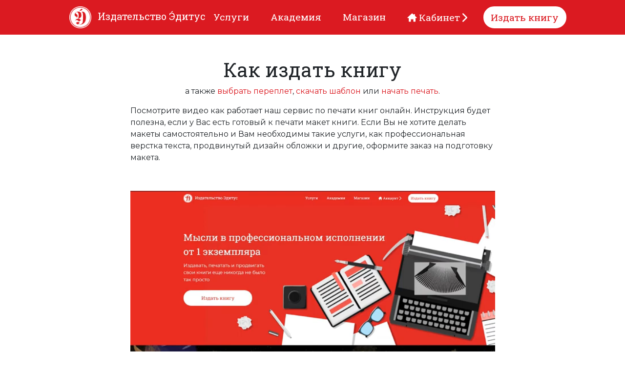

--- FILE ---
content_type: text/html; charset=UTF-8
request_url: https://editus.ru/article/online
body_size: 19550
content:
<!DOCTYPE html>
<html lang="ru">
<head>
    <script type="text/javascript">
    const Ziggy = {"url":"https:\/\/editus.ru","port":null,"defaults":{},"routes":{"debugbar.openhandler":{"uri":"_debugbar\/open","methods":["GET","HEAD"]},"debugbar.clockwork":{"uri":"_debugbar\/clockwork\/{id}","methods":["GET","HEAD"],"parameters":["id"]},"debugbar.assets.css":{"uri":"_debugbar\/assets\/stylesheets","methods":["GET","HEAD"]},"debugbar.assets.js":{"uri":"_debugbar\/assets\/javascript","methods":["GET","HEAD"]},"debugbar.cache.delete":{"uri":"_debugbar\/cache\/{key}\/{tags?}","methods":["DELETE"],"parameters":["key","tags"]},"ignition.healthCheck":{"uri":"_ignition\/health-check","methods":["GET","HEAD"]},"ignition.executeSolution":{"uri":"_ignition\/execute-solution","methods":["POST"]},"ignition.shareReport":{"uri":"_ignition\/share-report","methods":["POST"]},"ignition.scripts":{"uri":"_ignition\/scripts\/{script}","methods":["GET","HEAD"],"parameters":["script"]},"ignition.styles":{"uri":"_ignition\/styles\/{style}","methods":["GET","HEAD"],"parameters":["style"]},"livewire.message":{"uri":"livewire\/message\/{name}","methods":["POST"],"parameters":["name"]},"livewire.message-localized":{"uri":"{locale}\/livewire\/message\/{name}","methods":["POST"],"parameters":["locale","name"]},"livewire.upload-file":{"uri":"livewire\/upload-file","methods":["POST"]},"livewire.preview-file":{"uri":"livewire\/preview-file\/{filename}","methods":["GET","HEAD"],"parameters":["filename"]},"blv.index":{"uri":"admin\/log-viewer","methods":["GET","HEAD"],"domain":"editus.ru"},"blv.download-file":{"uri":"admin\/log-viewer\/file\/{fileIdentifier}\/download","methods":["GET","HEAD"],"domain":"editus.ru","parameters":["fileIdentifier"]},"blv.download-folder":{"uri":"admin\/log-viewer\/folder\/{folderIdentifier}\/download","methods":["GET","HEAD"],"domain":"editus.ru","parameters":["folderIdentifier"]},"blv.is-scan-required":{"uri":"admin\/log-viewer\/is-scan-required","methods":["GET","HEAD"],"domain":"editus.ru"},"blv.scan-files":{"uri":"admin\/log-viewer\/scan-files","methods":["GET","HEAD"],"domain":"editus.ru"},"blv.search-more":{"uri":"admin\/log-viewer\/search-progress","methods":["GET","HEAD"],"domain":"editus.ru"},"platform.index":{"uri":"admin","methods":["GET","HEAD"]},"platform.search":{"uri":"admin\/search\/{query}\/{method?}","methods":["GET","HEAD","POST"],"wheres":{"method":"changeSearchType|compact"},"parameters":["query","method"]},"platform.async":{"uri":"admin\/async\/{screen}\/{method?}\/{template?}","methods":["POST"],"parameters":["screen","method","template"]},"platform.systems.files.upload":{"uri":"admin\/systems\/files","methods":["POST"]},"platform.systems.files.media":{"uri":"admin\/systems\/media","methods":["POST"]},"platform.systems.files.sort":{"uri":"admin\/systems\/files\/sort","methods":["POST"]},"platform.systems.files.destroy":{"uri":"admin\/systems\/files\/{id}","methods":["DELETE"],"parameters":["id"]},"platform.systems.files.update":{"uri":"admin\/systems\/files\/post\/{id}","methods":["PUT"],"parameters":["id"]},"platform.systems.relation":{"uri":"admin\/systems\/relation","methods":["POST"]},"platform.notifications":{"uri":"admin\/notifications\/{id?}\/{method?}","methods":["GET","HEAD","POST"],"wheres":{"method":"maskNotification|markAllAsRead|removeAll|unreadNotification"},"parameters":["id","method"]},"platform.api.notifications":{"uri":"admin\/api\/notifications","methods":["POST"]},"platform.":{"uri":"admin\/switch-logout","methods":["GET","HEAD"]},"platform.login":{"uri":"admin\/login","methods":["GET","HEAD"]},"platform.login.auth":{"uri":"admin\/login","methods":["POST"]},"platform.login.lock":{"uri":"admin\/lock","methods":["GET","HEAD"]},"platform.switch.logout":{"uri":"admin\/switch-logout","methods":["POST"]},"platform.logout":{"uri":"admin\/logout","methods":["POST"]},"platform.main":{"uri":"admin\/main\/{method?}","methods":["GET","HEAD","POST"],"wheres":{"method":"0"},"parameters":["method"]},"platform.tokens.index":{"uri":"admin\/tokens\/{method?}","methods":["GET","HEAD","POST"],"wheres":{"method":"0"},"parameters":["method"]},"platform.tokens.statistics":{"uri":"admin\/tokens\/statistics\/{method?}","methods":["GET","HEAD","POST"],"wheres":{"method":"0"},"parameters":["method"]},"platform.tokens.revenue":{"uri":"admin\/tokens\/revenue\/{method?}","methods":["GET","HEAD","POST"],"wheres":{"method":"0"},"parameters":["method"]},"platform.tokens.adjust":{"uri":"admin\/tokens\/adjust\/{method?}","methods":["GET","HEAD","POST"],"wheres":{"method":"save"},"parameters":["method"]},"platform.profile":{"uri":"admin\/profile\/{method?}","methods":["GET","HEAD","POST"],"wheres":{"method":"save|changePassword"},"parameters":["method"]},"platform.systems.users.edit":{"uri":"admin\/users\/{user}\/edit\/{method?}","methods":["GET","HEAD","POST"],"wheres":{"method":"save|remove|loginAs"},"parameters":["user","method"]},"platform.systems.users.create":{"uri":"admin\/users\/create\/{method?}","methods":["GET","HEAD","POST"],"wheres":{"method":"save|remove|loginAs"},"parameters":["method"]},"platform.systems.users":{"uri":"admin\/users\/{method?}","methods":["GET","HEAD","POST"],"wheres":{"method":"asyncGetUser|saveUser|remove|downloadUserDatabase"},"parameters":["method"]},"platform.systems.roles.edit":{"uri":"admin\/roles\/{role}\/edit\/{method?}","methods":["GET","HEAD","POST"],"wheres":{"method":"save|remove"},"parameters":["role","method"]},"platform.systems.roles.create":{"uri":"admin\/roles\/create\/{method?}","methods":["GET","HEAD","POST"],"wheres":{"method":"save|remove"},"parameters":["method"]},"platform.systems.roles":{"uri":"admin\/roles\/{method?}","methods":["GET","HEAD","POST"],"wheres":{"method":"0"},"parameters":["method"]},"platform.example":{"uri":"admin\/example\/{method?}","methods":["GET","HEAD","POST"],"wheres":{"method":"showToast|export"},"parameters":["method"]},"platform.example.fields":{"uri":"admin\/example-fields\/{method?}","methods":["GET","HEAD","POST"],"wheres":{"method":"buttonClickProcessing"},"parameters":["method"]},"platform.example.layouts":{"uri":"admin\/example-layouts\/{method?}","methods":["GET","HEAD","POST"],"wheres":{"method":"0"},"parameters":["method"]},"platform.example.charts":{"uri":"admin\/example-charts\/{method?}","methods":["GET","HEAD","POST"],"wheres":{"method":"0"},"parameters":["method"]},"platform.example.editors":{"uri":"admin\/example-editors\/{method?}","methods":["GET","HEAD","POST"],"wheres":{"method":"0"},"parameters":["method"]},"platform.example.cards":{"uri":"admin\/example-cards\/{method?}","methods":["GET","HEAD","POST"],"wheres":{"method":"showToast"},"parameters":["method"]},"platform.example.advanced":{"uri":"admin\/example-advanced\/{method?}","methods":["GET","HEAD","POST"],"wheres":{"method":"0"},"parameters":["method"]},"platform.email":{"uri":"admin\/email\/{method?}","methods":["GET","HEAD","POST"],"wheres":{"method":"sendMessage"},"parameters":["method"]},"platform.book-order.list":{"uri":"admin\/book-orders\/{method?}","methods":["GET","HEAD","POST"],"wheres":{"method":"asyncShowTable"},"parameters":["method"]},"platform.book-order.list.download":{"uri":"admin\/book-orders\/download-excel","methods":["GET","HEAD"]},"platform.genres.list":{"uri":"admin\/genres\/{method?}","methods":["GET","HEAD","POST"],"wheres":{"method":"0"},"parameters":["method"]},"platform.genres.edit":{"uri":"admin\/genres\/{genre}\/edit\/{method?}","methods":["GET","HEAD","POST"],"wheres":{"method":"save"},"parameters":["genre","method"]},"platform.genres.create":{"uri":"admin\/genres\/create\/{method?}","methods":["GET","HEAD","POST"],"wheres":{"method":"save"},"parameters":["method"]},"platform.authors.list":{"uri":"admin\/authors\/{method?}","methods":["GET","HEAD","POST"],"wheres":{"method":"remove"},"parameters":["method"]},"platform.authors.edit":{"uri":"admin\/authors\/{author}\/edit\/{method?}","methods":["GET","HEAD","POST"],"wheres":{"method":"save"},"parameters":["author","method"]},"platform.authors.create":{"uri":"admin\/authors\/create\/{method?}","methods":["GET","HEAD","POST"],"wheres":{"method":"save"},"parameters":["method"]},"platform.books.list":{"uri":"admin\/books\/{method?}","methods":["GET","HEAD","POST"],"wheres":{"method":"remove"},"parameters":["method"]},"platform.books.edit":{"uri":"admin\/books\/{book}\/edit\/{method?}","methods":["GET","HEAD","POST"],"wheres":{"method":"save"},"parameters":["book","method"]},"platform.books.create":{"uri":"admin\/books\/create\/{method?}","methods":["GET","HEAD","POST"],"wheres":{"method":"save"},"parameters":["method"]},"platform.print-order.edit":{"uri":"admin\/print-order\/{order}\/{method?}","methods":["GET","HEAD","POST"],"wheres":{"method":"asyncChangeStatus|createDealInMegaPlan|changeStatus|createCdekOrder|isCdekOrderCreated"},"parameters":["order","method"]},"get-order-info":{"uri":"admin\/get-order-info\/{order}","methods":["POST"],"parameters":["order"]},"platform.print-order.list":{"uri":"admin\/print-orders\/{method?}","methods":["GET","HEAD","POST"],"wheres":{"method":"0"},"parameters":["method"]},"publishing-house.download-file-by-path":{"uri":"admin\/publishing-house\/download-file\/{order}\/{type}","methods":["GET","HEAD"],"parameters":["order","type"],"bindings":{"order":"id"}},"platform.articles.list":{"uri":"admin\/articles\/{method?}","methods":["GET","HEAD","POST"],"wheres":{"method":"0"},"parameters":["method"]},"platform.articles.edit":{"uri":"admin\/articles\/{article}\/edit\/{method?}","methods":["GET","HEAD","POST"],"wheres":{"method":"save"},"parameters":["article","method"]},"platform.articles.create":{"uri":"admin\/articles\/create\/{method?}","methods":["GET","HEAD","POST"],"wheres":{"method":"save"},"parameters":["method"]},"platform.categories.list":{"uri":"admin\/categories\/{method?}","methods":["GET","HEAD","POST"],"wheres":{"method":"remove"},"parameters":["method"]},"platform.categories.create":{"uri":"admin\/categories\/create\/{method?}","methods":["GET","HEAD","POST"],"wheres":{"method":"save"},"parameters":["method"]},"platform.categories.edit":{"uri":"admin\/categories\/{category}\/edit\/{method?}","methods":["GET","HEAD","POST"],"wheres":{"method":"save"},"parameters":["category","method"]},"platform.bill.create":{"uri":"admin\/bills\/create\/{method?}","methods":["GET","HEAD","POST"],"wheres":{"method":"getBillLink"},"parameters":["method"]},"platform.bill.list":{"uri":"admin\/bills\/{method?}","methods":["GET","HEAD","POST"],"wheres":{"method":"asyncGetRaifBill|remove"},"parameters":["method"]},"platform.bill.refunds":{"uri":"admin\/bills\/refunds\/{method?}","methods":["GET","HEAD","POST"],"wheres":{"method":"0"},"parameters":["method"]},"platform.promo-codes.create":{"uri":"admin\/promo-codes\/create\/{method?}","methods":["GET","HEAD","POST"],"wheres":{"method":"save"},"parameters":["method"]},"platform.promo-codes.list":{"uri":"admin\/promo-codes\/{method?}","methods":["GET","HEAD","POST"],"wheres":{"method":"restore|remove"},"parameters":["method"]},"platform.promo-codes.edit":{"uri":"admin\/promo-codes\/{promoCode}\/edit\/{method?}","methods":["GET","HEAD","POST"],"wheres":{"method":"save"},"parameters":["promoCode","method"]},"platform.paper-formats.create":{"uri":"admin\/paper-formats\/create\/{method?}","methods":["GET","HEAD","POST"],"wheres":{"method":"save"},"parameters":["method"]},"platform.paper-formats.list":{"uri":"admin\/paper-formats\/{method?}","methods":["GET","HEAD","POST"],"wheres":{"method":"0"},"parameters":["method"]},"platform.paper-formats.edit":{"uri":"admin\/paper-formats\/{paperFormat}\/edit\/{method?}","methods":["GET","HEAD","POST"],"wheres":{"method":"save"},"parameters":["paperFormat","method"]},"platform.paper-types.create":{"uri":"admin\/paper-types\/create\/{method?}","methods":["GET","HEAD","POST"],"wheres":{"method":"save"},"parameters":["method"]},"platform.paper-types.list":{"uri":"admin\/paper-types\/{method?}","methods":["GET","HEAD","POST"],"wheres":{"method":"0"},"parameters":["method"]},"platform.paper-types.edit":{"uri":"admin\/paper-types\/{paperType}\/edit\/{method?}","methods":["GET","HEAD","POST"],"wheres":{"method":"save"},"parameters":["paperType","method"]},"platform.print-types.create":{"uri":"admin\/print-types\/create\/{method?}","methods":["GET","HEAD","POST"],"wheres":{"method":"save"},"parameters":["method"]},"platform.print-types.list":{"uri":"admin\/print-types\/{method?}","methods":["GET","HEAD","POST"],"wheres":{"method":"0"},"parameters":["method"]},"platform.print-types.edit":{"uri":"admin\/print-types\/{printType}\/edit\/{method?}","methods":["GET","HEAD","POST"],"wheres":{"method":"save"},"parameters":["printType","method"]},"platform.circulation-ratios.create":{"uri":"admin\/circulation-ratios\/create\/{method?}","methods":["GET","HEAD","POST"],"wheres":{"method":"save"},"parameters":["method"]},"platform.circulation-ratios.list":{"uri":"admin\/circulation-ratios\/{method?}","methods":["GET","HEAD","POST"],"wheres":{"method":"0"},"parameters":["method"]},"platform.circulation-ratios.edit":{"uri":"admin\/circulation-ratios\/{printType}\/edit\/{method?}","methods":["GET","HEAD","POST"],"wheres":{"method":"save"},"parameters":["printType","method"]},"platform.binding-prices.create":{"uri":"admin\/binding-prices\/create\/{method?}","methods":["GET","HEAD","POST"],"wheres":{"method":"save"},"parameters":["method"]},"platform.binding-prices.list":{"uri":"admin\/binding-prices\/{method?}","methods":["GET","HEAD","POST"],"wheres":{"method":"0"},"parameters":["method"]},"platform.binding-prices.edit":{"uri":"admin\/binding-prices\/{printType}\/edit\/{method?}","methods":["GET","HEAD","POST"],"wheres":{"method":"save"},"parameters":["printType","method"]},"platform.bindings.create":{"uri":"admin\/bindings\/create\/{method?}","methods":["GET","HEAD","POST"],"wheres":{"method":"save"},"parameters":["method"]},"platform.bindings.list":{"uri":"admin\/bindings\/{method?}","methods":["GET","HEAD","POST"],"wheres":{"method":"remove"},"parameters":["method"]},"platform.bindings.edit":{"uri":"admin\/bindings\/{binding}\/edit\/{method?}","methods":["GET","HEAD","POST"],"wheres":{"method":"save"},"parameters":["binding","method"]},"platform.binding-cover-params.create":{"uri":"admin\/binding-cover-params\/create\/{method?}","methods":["GET","HEAD","POST"],"wheres":{"method":"save"},"parameters":["method"]},"platform.binding-cover-params.list":{"uri":"admin\/binding-cover-params\/{method?}","methods":["GET","HEAD","POST"],"wheres":{"method":"remove"},"parameters":["method"]},"platform.binding-cover-params.edit":{"uri":"admin\/binding-cover-params\/{binding}\/edit\/{method?}","methods":["GET","HEAD","POST"],"wheres":{"method":"save"},"parameters":["binding","method"]},"platform.cover-paper-types.create":{"uri":"admin\/cover-paper-types\/create\/{method?}","methods":["GET","HEAD","POST"],"wheres":{"method":"save"},"parameters":["method"]},"platform.cover-paper-types.list":{"uri":"admin\/cover-paper-types\/{method?}","methods":["GET","HEAD","POST"],"wheres":{"method":"remove"},"parameters":["method"]},"platform.cover-paper-types.edit":{"uri":"admin\/cover-paper-types\/{binding}\/edit\/{method?}","methods":["GET","HEAD","POST"],"wheres":{"method":"save"},"parameters":["binding","method"]},"platform.additional-services.create":{"uri":"admin\/additional-services\/create\/{method?}","methods":["GET","HEAD","POST"],"wheres":{"method":"save"},"parameters":["method"]},"platform.additional-services.list":{"uri":"admin\/additional-services\/{method?}","methods":["GET","HEAD","POST"],"wheres":{"method":"remove"},"parameters":["method"]},"platform.additional-services.edit":{"uri":"admin\/additional-services\/{additionalService}\/edit\/{method?}","methods":["GET","HEAD","POST"],"wheres":{"method":"save"},"parameters":["additionalService","method"]},"passport.authorizations.authorize":{"uri":"oauth\/authorize","methods":["GET","HEAD"]},"passport.authorizations.approve":{"uri":"oauth\/authorize","methods":["POST"]},"passport.authorizations.deny":{"uri":"oauth\/authorize","methods":["DELETE"]},"passport.token":{"uri":"oauth\/token","methods":["POST"]},"passport.tokens.index":{"uri":"oauth\/tokens","methods":["GET","HEAD"]},"passport.tokens.destroy":{"uri":"oauth\/tokens\/{token_id}","methods":["DELETE"],"parameters":["token_id"]},"passport.token.refresh":{"uri":"oauth\/token\/refresh","methods":["POST"]},"passport.clients.index":{"uri":"oauth\/clients","methods":["GET","HEAD"]},"passport.clients.store":{"uri":"oauth\/clients","methods":["POST"]},"passport.clients.update":{"uri":"oauth\/clients\/{client_id}","methods":["PUT"],"parameters":["client_id"]},"passport.clients.destroy":{"uri":"oauth\/clients\/{client_id}","methods":["DELETE"],"parameters":["client_id"]},"passport.scopes.index":{"uri":"oauth\/scopes","methods":["GET","HEAD"]},"passport.personal.tokens.index":{"uri":"oauth\/personal-access-tokens","methods":["GET","HEAD"]},"passport.personal.tokens.store":{"uri":"oauth\/personal-access-tokens","methods":["POST"]},"passport.personal.tokens.destroy":{"uri":"oauth\/personal-access-tokens\/{token_id}","methods":["DELETE"],"parameters":["token_id"]},"cdek.webhook":{"uri":"cdek-webhook","methods":["GET","HEAD","POST","PUT","PATCH","DELETE","OPTIONS"],"domain":"api.editus.ru"},"api.docs":{"uri":"docs","methods":["GET","HEAD"],"domain":"api.editus.ru"},"get.info":{"uri":"get-info","methods":["GET","HEAD"],"domain":"api.editus.ru"},"successful.payment.notification":{"uri":"orders\/{order}\/paid","methods":["PATCH"],"domain":"api.editus.ru","parameters":["order"]},"get.print.order.status":{"uri":"orders\/{order}\/status","methods":["GET","HEAD"],"domain":"api.editus.ru","parameters":["order"]},"partners.register":{"uri":"partners\/register","methods":["GET","HEAD"]},"partners.":{"uri":"partners\/confirm-password","methods":["POST"]},"partners.login":{"uri":"partners","methods":["GET","HEAD"]},"partners.password.request":{"uri":"partners\/forgot-password","methods":["GET","HEAD"]},"partners.password.email":{"uri":"partners\/forgot-password","methods":["POST"]},"partners.password.reset":{"uri":"partners\/reset-password\/{token}","methods":["GET","HEAD"],"parameters":["token"]},"partners.password.update":{"uri":"partners\/reset-password","methods":["POST"]},"partners.verification.notice":{"uri":"partners\/verify-email","methods":["GET","HEAD"]},"partners.verification.verify":{"uri":"partners\/verify-email\/{id}\/{hash}","methods":["GET","HEAD"],"parameters":["id","hash"]},"partners.verification.send":{"uri":"partners\/email\/verification-notification","methods":["POST"]},"partners.password.confirm":{"uri":"partners\/confirm-password","methods":["GET","HEAD"]},"partners.logout":{"uri":"partners\/logout","methods":["POST"]},"change.email":{"uri":"change-email\/{user}","methods":["GET","HEAD"],"parameters":["user"],"bindings":{"user":"id"}},"save.email":{"uri":"change-email\/{user}","methods":["POST"],"parameters":["user"],"bindings":{"user":"id"}},"register":{"uri":"register","methods":["GET","HEAD"]},"login":{"uri":"account","methods":["GET","HEAD"]},"password.request":{"uri":"forgot-password","methods":["GET","HEAD"]},"password.email":{"uri":"forgot-password","methods":["POST"]},"password.reset":{"uri":"reset-password\/{token}","methods":["GET","HEAD"],"parameters":["token"]},"password.update":{"uri":"reset-password","methods":["POST"]},"verification.notice":{"uri":"verify-email","methods":["GET","HEAD"]},"verification.verify":{"uri":"verify-email\/{id}\/{hash}","methods":["GET","HEAD"],"parameters":["id","hash"]},"verification.send":{"uri":"email\/verification-notification","methods":["POST"]},"password.confirm":{"uri":"confirm-password","methods":["GET","HEAD"]},"logout":{"uri":"logout","methods":["POST"]},"metran.auth":{"uri":"metranpage\/auth","methods":["GET","HEAD"]},"cdek.widget.info":{"uri":"cdek-widget","methods":["GET","POST","HEAD"]},"get.delivery.price.async":{"uri":"get-delivery-price-async","methods":["POST"]},"partners.dashboard":{"uri":"partners\/dashboard","methods":["GET","HEAD"]},"partners.edit.data":{"uri":"partners\/edit-data","methods":["GET","HEAD"]},"partners.send.payment.request":{"uri":"partners\/{partner}\/send-payment-request","methods":["GET","HEAD"],"parameters":["partner"],"bindings":{"partner":"id"}},"account.print-orders.index":{"uri":"account\/print-orders","methods":["GET","HEAD"]},"account.print-orders.create":{"uri":"account\/print-orders\/create","methods":["GET","HEAD"]},"account.print-orders.store":{"uri":"account\/print-orders","methods":["POST"]},"account.print-orders.show":{"uri":"account\/print-orders\/{print_order}","methods":["GET","HEAD"],"parameters":["print_order"],"bindings":{"print_order":"id"}},"account.print-orders.edit":{"uri":"account\/print-orders\/{print_order}\/edit","methods":["GET","HEAD"],"parameters":["print_order"]},"account.print-orders.update":{"uri":"account\/print-orders\/{print_order}","methods":["PUT","PATCH"],"parameters":["print_order"]},"account.print-orders.destroy":{"uri":"account\/print-orders\/{print_order}","methods":["DELETE"],"parameters":["print_order"],"bindings":{"print_order":"id"}},"account.book-orders.unpaid":{"uri":"account\/book-orders\/unpaid","methods":["GET","HEAD"]},"account.book-orders.index":{"uri":"account\/book-orders","methods":["GET","HEAD"]},"account.book-orders.create":{"uri":"account\/book-orders\/create","methods":["GET","HEAD"]},"account.book-orders.store":{"uri":"account\/book-orders","methods":["POST"]},"account.book-orders.show":{"uri":"account\/book-orders\/{book_order}","methods":["GET","HEAD"],"parameters":["book_order"]},"account.book-orders.edit":{"uri":"account\/book-orders\/{book_order}\/edit","methods":["GET","HEAD"],"parameters":["book_order"]},"account.book-orders.update":{"uri":"account\/book-orders\/{book_order}","methods":["PUT","PATCH"],"parameters":["book_order"]},"account.book-orders.destroy":{"uri":"account\/book-orders\/{book_order}","methods":["DELETE"],"parameters":["book_order"],"bindings":{"book_order":"id"}},"account.ai-chat.index":{"uri":"account\/ai-chat","methods":["GET","HEAD"]},"account.ai-chat.create":{"uri":"account\/ai-chat\/create","methods":["GET","HEAD"]},"account.ai-chat.store":{"uri":"account\/ai-chat","methods":["POST"]},"account.ai-chat.show":{"uri":"account\/ai-chat\/{ai_chat}","methods":["GET","HEAD"],"parameters":["ai_chat"]},"account.ai-chat.edit":{"uri":"account\/ai-chat\/{ai_chat}\/edit","methods":["GET","HEAD"],"parameters":["ai_chat"]},"account.ai-chat.update":{"uri":"account\/ai-chat\/{ai_chat}","methods":["PUT","PATCH"],"parameters":["ai_chat"]},"account.ai-chat.destroy":{"uri":"account\/ai-chat\/{ai_chat}","methods":["DELETE"],"parameters":["ai_chat"]},"account.info":{"uri":"account\/info","methods":["GET","HEAD"]},"account.info.save":{"uri":"account\/info","methods":["POST"]},"account.download-file-by-path":{"uri":"account\/download-file\/{order}\/{type}","methods":["GET","HEAD"],"parameters":["order","type"],"bindings":{"order":"id"}},"chat":{"uri":"chat","methods":["POST"]},"chat_stream":{"uri":"chat-stream","methods":["POST"]},"tokens.purchase":{"uri":"tokens\/purchase","methods":["POST"]},"tokens.balance":{"uri":"tokens\/balance","methods":["GET","HEAD"]},"tokens.transactions":{"uri":"tokens\/transactions","methods":["GET","HEAD"]},"tokens.transactions.export":{"uri":"tokens\/transactions\/export","methods":["GET","HEAD"]},"book-order":{"uri":"book-order\/{bookOrder}","methods":["GET","HEAD"],"parameters":["bookOrder"],"bindings":{"bookOrder":"id"}},"continue.order.payment":{"uri":"continue-order-payment\/{bookOrder}\/{paymentSystem}","methods":["GET","HEAD"],"parameters":["bookOrder","paymentSystem"],"bindings":{"bookOrder":"id"}},"book.order.delete":{"uri":"book-order-delete\/{bookOrder}","methods":["DELETE"],"parameters":["bookOrder"]},"download.purchased.book":{"uri":"download-purchased-book\/{bookOrder}\/{book}\/{format}","methods":["GET","HEAD"],"parameters":["bookOrder","book","format"],"bindings":{"bookOrder":"id","book":"id"}},"download.purchased.books":{"uri":"download-purchased-books\/{bookOrder}","methods":["GET","HEAD"],"parameters":["bookOrder"],"bindings":{"bookOrder":"id"}},"make.payment":{"uri":"make-payment","methods":["POST"]},"success.pay":{"uri":"success-pay","methods":["GET","HEAD"]},"fail.pay":{"uri":"fail-pay","methods":["GET","HEAD"]},"robokassa.success.pay":{"uri":"robokassa-success-pay","methods":["GET","HEAD"]},"robokassa.fail.pay":{"uri":"robokassa-fail-pay","methods":["GET","HEAD"]},"robokassa.payment.notice":{"uri":"robokassa-payment-notice","methods":["POST"]},"books.index":{"uri":"\/","methods":["GET","HEAD"],"domain":"books.editus.ru"},"books.catalog":{"uri":"catalog","methods":["GET","HEAD"],"domain":"books.editus.ru"},"books.category":{"uri":"category\/{genre}","methods":["GET","HEAD"],"domain":"books.editus.ru","parameters":["genre"],"bindings":{"genre":"slug"}},"books.author":{"uri":"author\/{author}","methods":["GET","HEAD"],"domain":"books.editus.ru","parameters":["author"],"bindings":{"author":"slug"}},"books.book":{"uri":"book\/{book}","methods":["GET","HEAD"],"domain":"books.editus.ru","parameters":["book"],"bindings":{"book":"slug"}},"books.checkout.cart":{"uri":"cart","methods":["GET","HEAD"],"domain":"books.editus.ru"},"books.add-book-comment":{"uri":"add-book-comment\/{book}","methods":["POST"],"domain":"books.editus.ru","parameters":["book"],"bindings":{"book":"id"}},"books.clear-cart":{"uri":"clear-cart","methods":["GET","HEAD"],"domain":"books.editus.ru"},"books.remove-item-from-cart":{"uri":"ajax\/remove-item-from-cart\/{item}","methods":["GET","HEAD"],"domain":"books.editus.ru","parameters":["item"]},"books.add-to-cart-get":{"uri":"add-to-cart\/{book}","methods":["GET","HEAD"],"domain":"books.editus.ru","parameters":["book"],"bindings":{"book":"id"}},"books.add-to-cart-post":{"uri":"add-to-cart","methods":["POST"],"domain":"books.editus.ru"},"books.":{"uri":"ajax\/search-book","methods":["GET","HEAD"],"domain":"books.editus.ru"},"books.bs-verify-email":{"uri":"bs-verify-email\/{user}","methods":["GET","HEAD"],"domain":"books.editus.ru","parameters":["user"],"bindings":{"user":"id"}},"admin.":{"uri":"admin\/upload-image","methods":["POST"]},"admin.dashboard":{"uri":"admin\/dashboard","methods":["GET","HEAD"]},"admin.bookstore.orders.index":{"uri":"admin\/bookstore\/orders","methods":["GET","HEAD"]},"admin.bookstore.orders.create":{"uri":"admin\/bookstore\/orders\/create","methods":["GET","HEAD"]},"admin.bookstore.orders.store":{"uri":"admin\/bookstore\/orders","methods":["POST"]},"admin.bookstore.orders.show":{"uri":"admin\/bookstore\/orders\/{order}","methods":["GET","HEAD"],"parameters":["order"],"bindings":{"order":"id"}},"admin.bookstore.orders.edit":{"uri":"admin\/bookstore\/orders\/{order}\/edit","methods":["GET","HEAD"],"parameters":["order"]},"admin.bookstore.orders.update":{"uri":"admin\/bookstore\/orders\/{order}","methods":["PUT","PATCH"],"parameters":["order"]},"admin.bookstore.orders.destroy":{"uri":"admin\/bookstore\/orders\/{order}","methods":["DELETE"],"parameters":["order"]},"admin.bookstore.genres.index":{"uri":"admin\/bookstore\/genres","methods":["GET","HEAD"]},"admin.bookstore.genres.create":{"uri":"admin\/bookstore\/genres\/create","methods":["GET","HEAD"]},"admin.bookstore.genres.store":{"uri":"admin\/bookstore\/genres","methods":["POST"]},"admin.bookstore.genres.show":{"uri":"admin\/bookstore\/genres\/{genre}","methods":["GET","HEAD"],"parameters":["genre"]},"admin.bookstore.genres.edit":{"uri":"admin\/bookstore\/genres\/{genre}\/edit","methods":["GET","HEAD"],"parameters":["genre"],"bindings":{"genre":"id"}},"admin.bookstore.genres.update":{"uri":"admin\/bookstore\/genres\/{genre}","methods":["PUT","PATCH"],"parameters":["genre"],"bindings":{"genre":"id"}},"admin.bookstore.genres.destroy":{"uri":"admin\/bookstore\/genres\/{genre}","methods":["DELETE"],"parameters":["genre"],"bindings":{"genre":"id"}},"admin.bookstore.authors.index":{"uri":"admin\/bookstore\/authors","methods":["GET","HEAD"]},"admin.bookstore.authors.create":{"uri":"admin\/bookstore\/authors\/create","methods":["GET","HEAD"]},"admin.bookstore.authors.store":{"uri":"admin\/bookstore\/authors","methods":["POST"]},"admin.bookstore.authors.show":{"uri":"admin\/bookstore\/authors\/{author}","methods":["GET","HEAD"],"parameters":["author"]},"admin.bookstore.authors.edit":{"uri":"admin\/bookstore\/authors\/{author}\/edit","methods":["GET","HEAD"],"parameters":["author"],"bindings":{"author":"id"}},"admin.bookstore.authors.update":{"uri":"admin\/bookstore\/authors\/{author}","methods":["PUT","PATCH"],"parameters":["author"],"bindings":{"author":"id"}},"admin.bookstore.authors.destroy":{"uri":"admin\/bookstore\/authors\/{author}","methods":["DELETE"],"parameters":["author"]},"admin.bookstore.books.index":{"uri":"admin\/bookstore\/books","methods":["GET","HEAD"]},"admin.bookstore.books.create":{"uri":"admin\/bookstore\/books\/create","methods":["GET","HEAD"]},"admin.bookstore.books.store":{"uri":"admin\/bookstore\/books","methods":["POST"]},"admin.bookstore.books.show":{"uri":"admin\/bookstore\/books\/{book}","methods":["GET","HEAD"],"parameters":["book"]},"admin.bookstore.books.edit":{"uri":"admin\/bookstore\/books\/{book}\/edit","methods":["GET","HEAD"],"parameters":["book"],"bindings":{"book":"id"}},"admin.bookstore.books.update":{"uri":"admin\/bookstore\/books\/{book}","methods":["PUT","PATCH"],"parameters":["book"],"bindings":{"book":"id"}},"admin.bookstore.books.destroy":{"uri":"admin\/bookstore\/books\/{book}","methods":["DELETE"],"parameters":["book"],"bindings":{"book":"id"}},"admin.articles.index":{"uri":"admin\/articles","methods":["GET","HEAD"]},"admin.articles.create":{"uri":"admin\/articles\/create","methods":["GET","HEAD"]},"admin.articles.store":{"uri":"admin\/articles","methods":["POST"]},"admin.articles.show":{"uri":"admin\/articles\/{article}","methods":["GET","HEAD"],"parameters":["article"]},"admin.articles.edit":{"uri":"admin\/articles\/{article}\/edit","methods":["GET","HEAD"],"parameters":["article"],"bindings":{"article":"id"}},"admin.articles.update":{"uri":"admin\/articles\/{article}","methods":["PUT","PATCH"],"parameters":["article"],"bindings":{"article":"id"}},"admin.articles.destroy":{"uri":"admin\/articles\/{article}","methods":["DELETE"],"parameters":["article"],"bindings":{"article":"id"}},"admin.system.paperformats.index":{"uri":"admin\/system\/paperformats","methods":["GET","HEAD"]},"admin.system.paperformats.create":{"uri":"admin\/system\/paperformats\/create","methods":["GET","HEAD"]},"admin.system.paperformats.store":{"uri":"admin\/system\/paperformats","methods":["POST"]},"admin.system.paperformats.show":{"uri":"admin\/system\/paperformats\/{paperformat}","methods":["GET","HEAD"],"parameters":["paperformat"]},"admin.system.paperformats.edit":{"uri":"admin\/system\/paperformats\/{paperformat}\/edit","methods":["GET","HEAD"],"parameters":["paperformat"],"bindings":{"paperformat":"id"}},"admin.system.paperformats.update":{"uri":"admin\/system\/paperformats\/{paperformat}","methods":["PUT","PATCH"],"parameters":["paperformat"],"bindings":{"paperformat":"id"}},"admin.system.paperformats.destroy":{"uri":"admin\/system\/paperformats\/{paperformat}","methods":["DELETE"],"parameters":["paperformat"],"bindings":{"paperformat":"id"}},"admin.system.papertypes.index":{"uri":"admin\/system\/papertypes","methods":["GET","HEAD"]},"admin.system.papertypes.create":{"uri":"admin\/system\/papertypes\/create","methods":["GET","HEAD"]},"admin.system.papertypes.store":{"uri":"admin\/system\/papertypes","methods":["POST"]},"admin.system.papertypes.show":{"uri":"admin\/system\/papertypes\/{papertype}","methods":["GET","HEAD"],"parameters":["papertype"]},"admin.system.papertypes.edit":{"uri":"admin\/system\/papertypes\/{papertype}\/edit","methods":["GET","HEAD"],"parameters":["papertype"],"bindings":{"papertype":"id"}},"admin.system.papertypes.update":{"uri":"admin\/system\/papertypes\/{papertype}","methods":["PUT","PATCH"],"parameters":["papertype"],"bindings":{"papertype":"id"}},"admin.system.papertypes.destroy":{"uri":"admin\/system\/papertypes\/{papertype}","methods":["DELETE"],"parameters":["papertype"],"bindings":{"papertype":"id"}},"admin.system.printtypes.index":{"uri":"admin\/system\/printtypes","methods":["GET","HEAD"]},"admin.system.printtypes.create":{"uri":"admin\/system\/printtypes\/create","methods":["GET","HEAD"]},"admin.system.printtypes.store":{"uri":"admin\/system\/printtypes","methods":["POST"]},"admin.system.printtypes.show":{"uri":"admin\/system\/printtypes\/{printtype}","methods":["GET","HEAD"],"parameters":["printtype"]},"admin.system.printtypes.edit":{"uri":"admin\/system\/printtypes\/{printtype}\/edit","methods":["GET","HEAD"],"parameters":["printtype"],"bindings":{"printtype":"id"}},"admin.system.printtypes.update":{"uri":"admin\/system\/printtypes\/{printtype}","methods":["PUT","PATCH"],"parameters":["printtype"],"bindings":{"printtype":"id"}},"admin.system.printtypes.destroy":{"uri":"admin\/system\/printtypes\/{printtype}","methods":["DELETE"],"parameters":["printtype"],"bindings":{"printtype":"id"}},"admin.system.circulation_coefficients.index":{"uri":"admin\/system\/circulation_coefficients","methods":["GET","HEAD"]},"admin.system.circulation_coefficients.create":{"uri":"admin\/system\/circulation_coefficients\/create","methods":["GET","HEAD"]},"admin.system.circulation_coefficients.store":{"uri":"admin\/system\/circulation_coefficients","methods":["POST"]},"admin.system.circulation_coefficients.show":{"uri":"admin\/system\/circulation_coefficients\/{circulation_coefficient}","methods":["GET","HEAD"],"parameters":["circulation_coefficient"]},"admin.system.circulation_coefficients.edit":{"uri":"admin\/system\/circulation_coefficients\/{circulation_coefficient}\/edit","methods":["GET","HEAD"],"parameters":["circulation_coefficient"],"bindings":{"circulation_coefficient":"id"}},"admin.system.circulation_coefficients.update":{"uri":"admin\/system\/circulation_coefficients\/{circulation_coefficient}","methods":["PUT","PATCH"],"parameters":["circulation_coefficient"],"bindings":{"circulation_coefficient":"id"}},"admin.system.circulation_coefficients.destroy":{"uri":"admin\/system\/circulation_coefficients\/{circulation_coefficient}","methods":["DELETE"],"parameters":["circulation_coefficient"],"bindings":{"circulation_coefficient":"id"}},"admin.system.additional_services.index":{"uri":"admin\/system\/additional_services","methods":["GET","HEAD"]},"admin.system.additional_services.create":{"uri":"admin\/system\/additional_services\/create","methods":["GET","HEAD"]},"admin.system.additional_services.store":{"uri":"admin\/system\/additional_services","methods":["POST"]},"admin.system.additional_services.show":{"uri":"admin\/system\/additional_services\/{additional_service}","methods":["GET","HEAD"],"parameters":["additional_service"]},"admin.system.additional_services.edit":{"uri":"admin\/system\/additional_services\/{additional_service}\/edit","methods":["GET","HEAD"],"parameters":["additional_service"],"bindings":{"additional_service":"id"}},"admin.system.additional_services.update":{"uri":"admin\/system\/additional_services\/{additional_service}","methods":["PUT","PATCH"],"parameters":["additional_service"],"bindings":{"additional_service":"id"}},"admin.system.additional_services.destroy":{"uri":"admin\/system\/additional_services\/{additional_service}","methods":["DELETE"],"parameters":["additional_service"],"bindings":{"additional_service":"id"}},"admin.system.binding_prices.bulk_change":{"uri":"admin\/system\/binding_prices\/bulk-change","methods":["GET","HEAD"]},"admin.system.binding_prices.bulk_change.save":{"uri":"admin\/system\/binding_prices\/bulk-change-save","methods":["POST"]},"admin.system.binding_prices.index":{"uri":"admin\/system\/binding_prices","methods":["GET","HEAD"]},"admin.system.binding_prices.create":{"uri":"admin\/system\/binding_prices\/create","methods":["GET","HEAD"]},"admin.system.binding_prices.store":{"uri":"admin\/system\/binding_prices","methods":["POST"]},"admin.system.binding_prices.show":{"uri":"admin\/system\/binding_prices\/{binding_price}","methods":["GET","HEAD"],"parameters":["binding_price"]},"admin.system.binding_prices.edit":{"uri":"admin\/system\/binding_prices\/{binding_price}\/edit","methods":["GET","HEAD"],"parameters":["binding_price"],"bindings":{"binding_price":"id"}},"admin.system.binding_prices.update":{"uri":"admin\/system\/binding_prices\/{binding_price}","methods":["PUT","PATCH"],"parameters":["binding_price"],"bindings":{"binding_price":"id"}},"admin.system.binding_prices.destroy":{"uri":"admin\/system\/binding_prices\/{binding_price}","methods":["DELETE"],"parameters":["binding_price"],"bindings":{"binding_price":"id"}},"admin.users.index":{"uri":"admin\/users","methods":["GET","HEAD"]},"admin.users.create":{"uri":"admin\/users\/create","methods":["GET","HEAD"]},"admin.users.store":{"uri":"admin\/users","methods":["POST"]},"admin.users.show":{"uri":"admin\/users\/{user}","methods":["GET","HEAD"],"parameters":["user"]},"admin.users.edit":{"uri":"admin\/users\/{user}\/edit","methods":["GET","HEAD"],"parameters":["user"],"bindings":{"user":"id"}},"admin.users.update":{"uri":"admin\/users\/{user}","methods":["PUT","PATCH"],"parameters":["user"],"bindings":{"user":"id"}},"admin.users.destroy":{"uri":"admin\/users\/{user}","methods":["DELETE"],"parameters":["user"],"bindings":{"user":"id"}},"admin.download.users.all":{"uri":"admin\/download-users-all","methods":["GET","HEAD"]},"admin.download.users.no.orders":{"uri":"admin\/download-users-without-orders","methods":["GET","HEAD"]},"admin.download.users.no.paid.orders":{"uri":"admin\/download-users-without-paid-orders","methods":["GET","HEAD"]},"admin.bills.index":{"uri":"admin\/bills","methods":["GET","HEAD"]},"admin.bills.create":{"uri":"admin\/bills\/create","methods":["GET","HEAD"]},"admin.bills.store":{"uri":"admin\/bills","methods":["POST"]},"admin.bills.show":{"uri":"admin\/bills\/{bill}","methods":["GET","HEAD"],"parameters":["bill"]},"admin.bills.edit":{"uri":"admin\/bills\/{bill}\/edit","methods":["GET","HEAD"],"parameters":["bill"]},"admin.bills.update":{"uri":"admin\/bills\/{bill}","methods":["PUT","PATCH"],"parameters":["bill"]},"admin.bills.destroy":{"uri":"admin\/bills\/{bill}","methods":["DELETE"],"parameters":["bill"],"bindings":{"bill":"id"}},"admin.bills.refunds":{"uri":"admin\/refunds","methods":["GET","HEAD"]},"admin.refund-bill":{"uri":"admin\/refund-bill\/{bill}","methods":["POST"],"parameters":["bill"]},"admin.get-bill-link":{"uri":"admin\/get-bill-link","methods":["POST"]},"slugify":{"uri":"admin\/slugify","methods":["POST"]},"main.index":{"uri":"\/","methods":["GET","HEAD"],"domain":"editus.ru"},"services.text":{"uri":"services-text","methods":["GET","HEAD"],"domain":"editus.ru"},"services.print":{"uri":"services-print","methods":["GET","HEAD"],"domain":"editus.ru"},"services.design":{"uri":"services-design","methods":["GET","HEAD"],"domain":"editus.ru"},"services.promo":{"uri":"services-promo","methods":["GET","HEAD"],"domain":"editus.ru"},"services.public":{"uri":"services-public","methods":["GET","HEAD"],"domain":"editus.ru"},"services.certificate":{"uri":"services-certificate","methods":["GET","HEAD"],"domain":"editus.ru"},"services.ghost":{"uri":"services-ghost","methods":["GET","HEAD"],"domain":"editus.ru"},"services.audio":{"uri":"services-audio","methods":["GET","HEAD"],"domain":"editus.ru"},"get.cover.editor.image":{"uri":"cover-editor\/print\/{order}\/image\/{image}","methods":["GET","HEAD"],"domain":"editus.ru","parameters":["order","image"],"bindings":{"order":"id"}},"print":{"uri":"print","methods":["GET","HEAD"],"domain":"editus.ru"},"choose.paper.format":{"uri":"choose-paper-format","methods":["POST"],"domain":"editus.ru"},"book.options.get.city":{"uri":"ajax\/print\/get-city-by-postal-code","methods":["POST"],"domain":"editus.ru"},"block.editor":{"uri":"print\/{order}\/book-editor","methods":["GET","HEAD"],"domain":"editus.ru","parameters":["order"],"bindings":{"order":"id"}},"book.options":{"uri":"print\/{order}\/book-options","methods":["GET","HEAD"],"domain":"editus.ru","parameters":["order"],"bindings":{"order":"id"}},"cover.design":{"uri":"print\/{order}\/cover-design","methods":["GET","HEAD"],"domain":"editus.ru","parameters":["order"],"bindings":{"order":"id"}},"confirmation":{"uri":"print\/{order}\/confirmation","methods":["POST"],"domain":"editus.ru","parameters":["order"],"bindings":{"order":"id"}},"payment":{"uri":"print\/{order}\/payment","methods":["GET","HEAD"],"domain":"editus.ru","parameters":["order"],"bindings":{"order":"id"}},"back.to.cover.design":{"uri":"print\/{order}\/back-to-cover-design","methods":["POST"],"domain":"editus.ru","parameters":["order"],"bindings":{"order":"id"}},"request.cover.design":{"uri":"print\/{order}\/request-cover-design","methods":["POST"],"domain":"editus.ru","parameters":["order"],"bindings":{"order":"id"}},"request.ai.design":{"uri":"print\/{order}\/request-ai-design","methods":["POST"],"domain":"editus.ru","parameters":["order"],"bindings":{"order":"id"}},"cover.editor":{"uri":"print\/{order}\/cover-editor","methods":["GET","HEAD"],"domain":"editus.ru","parameters":["order"],"bindings":{"order":"id"}},"save.cover.editor":{"uri":"print\/{order}\/cover-editor","methods":["POST"],"domain":"editus.ru","parameters":["order"],"bindings":{"order":"id"}},"upload.image.from.cover.editor":{"uri":"print\/{order}\/cover-editor-upload-image","methods":["POST"],"domain":"editus.ru","parameters":["order"],"bindings":{"order":"id"}},"save.cover.editor.new":{"uri":"print\/{order}\/cover-editor\/save","methods":["POST"],"domain":"editus.ru","parameters":["order"],"bindings":{"order":"id"}},"download.cover.template":{"uri":"download-cover-template\/{order}","methods":["GET","HEAD"],"domain":"editus.ru","parameters":["order"],"bindings":{"order":"id"}},"get.page.confirmation":{"uri":"ajax\/confirmation\/{order}\/apply-promocode\/{promoCode}","methods":["GET","HEAD"],"domain":"editus.ru","parameters":["order","promoCode"],"bindings":{"order":"id","promoCode":"name"}},"book.options.save":{"uri":"ajax\/print\/{order}\/save-book-options","methods":["POST"],"domain":"editus.ru","parameters":["order"],"bindings":{"order":"id"}},"book.options.get.cargo.weight":{"uri":"ajax\/print\/{order}\/get-cargo-weight","methods":["POST"],"domain":"editus.ru","parameters":["order"],"bindings":{"order":"id"}},"book.options.get.delivery.price":{"uri":"ajax\/print\/{order}\/get-delivery-price","methods":["POST"],"domain":"editus.ru","parameters":["order"],"bindings":{"order":"id"}},"check.uploaded.cover":{"uri":"ajax\/{order}\/check-uploaded-cover","methods":["POST"],"domain":"editus.ru","parameters":["order"],"bindings":{"order":"id"}},"save.block.editor":{"uri":"ajax\/{order}\/save-block-editor","methods":["POST"],"domain":"editus.ru","parameters":["order"],"bindings":{"order":"id"}},"check.uploaded.block":{"uri":"ajax\/check-uploaded-block","methods":["POST"],"domain":"editus.ru"},"get.paper.types":{"uri":"ajax\/get-paper-types","methods":["GET","HEAD"],"domain":"editus.ru"},"bill":{"uri":"bill\/{bill}","methods":["GET","HEAD"],"domain":"editus.ru","parameters":["bill"],"bindings":{"bill":"order_id"}},"article":{"uri":"article\/{article}","methods":["GET","HEAD"],"domain":"editus.ru","parameters":["article"],"bindings":{"article":"slug"}},"articles":{"uri":"articles","methods":["GET","HEAD"],"domain":"editus.ru"},"articles.category":{"uri":"articles\/categories\/{category}","methods":["GET","HEAD"],"domain":"editus.ru","parameters":["category"],"bindings":{"category":"slug"}},"conditions":{"uri":"conditions","methods":["GET","HEAD"],"domain":"editus.ru"},"step-zero":{"uri":"step0","methods":["GET","HEAD"],"domain":"editus.ru"},"api":{"uri":"api","methods":["GET","HEAD"],"domain":"editus.ru"},"apiterms":{"uri":"api-terms","methods":["GET","HEAD"],"domain":"editus.ru"},"plicense":{"uri":"print-license","methods":["GET","HEAD"],"domain":"editus.ru"},"elicense":{"uri":"e-license","methods":["GET","HEAD"],"domain":"editus.ru"},"stores":{"uri":"stores","methods":["GET","HEAD"],"domain":"editus.ru"},"partnerterms":{"uri":"partner-terms","methods":["GET","HEAD"],"domain":"editus.ru"},"referral":{"uri":"referral","methods":["GET","HEAD"],"domain":"editus.ru"},"ai":{"uri":"ai-design","methods":["GET","HEAD"],"domain":"editus.ru"},"audio":{"uri":"audio-terms","methods":["GET","HEAD"],"domain":"editus.ru"},"get.paper.formats":{"uri":"ajax\/get-paper-formats","methods":["GET","HEAD"],"domain":"editus.ru"},"feedback.form":{"uri":"ajax\/feedback-form","methods":["POST"],"domain":"editus.ru"},"ai_quiz":{"uri":"ai-quiz","methods":["GET","HEAD"],"domain":"editus.ru"},"handle_ai_quiz":{"uri":"handle-ai-quiz","methods":["POST"],"domain":"editus.ru"},"chat_draft.index":{"uri":"chat_draft","methods":["GET","HEAD"],"domain":"editus.ru"},"chat_draft.create":{"uri":"chat_draft\/create","methods":["GET","HEAD"],"domain":"editus.ru"},"chat_draft.store":{"uri":"chat_draft","methods":["POST"],"domain":"editus.ru"},"chat_draft.show":{"uri":"chat_draft\/{chat_draft}","methods":["GET","HEAD"],"domain":"editus.ru","parameters":["chat_draft"]},"chat_draft.edit":{"uri":"chat_draft\/{chat_draft}\/edit","methods":["GET","HEAD"],"domain":"editus.ru","parameters":["chat_draft"]},"chat_draft.update":{"uri":"chat_draft\/{chat_draft}","methods":["PUT","PATCH"],"domain":"editus.ru","parameters":["chat_draft"]},"chat_draft.destroy":{"uri":"chat_draft\/{chat_draft}","methods":["DELETE"],"domain":"editus.ru","parameters":["chat_draft"]},"chat_message.history":{"uri":"chat_message\/{chat_session}","methods":["GET","HEAD"],"domain":"editus.ru","parameters":["chat_session"],"bindings":{"chat_session":"id"}},"chat_draft.update_by_session":{"uri":"chat_draft\/{chat_draft}","methods":["PUT"],"domain":"editus.ru","parameters":["chat_draft"],"bindings":{"chat_draft":"chat_session_id"}},"chat_draft.get_by_ticket":{"uri":"chat_draft\/{chat_draft}\/get_by_ticket","methods":["GET","HEAD"],"domain":"editus.ru","parameters":["chat_draft"],"bindings":{"chat_draft":"ticket"}},"chat_draft.get_by_session":{"uri":"chat_draft\/{chat_draft}\/get_by_session","methods":["GET","HEAD"],"domain":"editus.ru","parameters":["chat_draft"],"bindings":{"chat_draft":"chat_session_id"}}}};

    !function(t,r){"object"==typeof exports&&"undefined"!=typeof module?module.exports=r():"function"==typeof define&&define.amd?define(r):(t||self).route=r()}(this,function(){function t(t,r){for(var e=0;e<r.length;e++){var n=r[e];n.enumerable=n.enumerable||!1,n.configurable=!0,"value"in n&&(n.writable=!0),Object.defineProperty(t,"symbol"==typeof(o=function(t,r){if("object"!=typeof t||null===t)return t;var e=t[Symbol.toPrimitive];if(void 0!==e){var n=e.call(t,"string");if("object"!=typeof n)return n;throw new TypeError("@@toPrimitive must return a primitive value.")}return String(t)}(n.key))?o:String(o),n)}var o}function r(r,e,n){return e&&t(r.prototype,e),n&&t(r,n),Object.defineProperty(r,"prototype",{writable:!1}),r}function e(){return e=Object.assign?Object.assign.bind():function(t){for(var r=1;r<arguments.length;r++){var e=arguments[r];for(var n in e)Object.prototype.hasOwnProperty.call(e,n)&&(t[n]=e[n])}return t},e.apply(this,arguments)}function n(t){return n=Object.setPrototypeOf?Object.getPrototypeOf.bind():function(t){return t.__proto__||Object.getPrototypeOf(t)},n(t)}function o(t,r){return o=Object.setPrototypeOf?Object.setPrototypeOf.bind():function(t,r){return t.__proto__=r,t},o(t,r)}function i(t,r,e){return i=function(){if("undefined"==typeof Reflect||!Reflect.construct)return!1;if(Reflect.construct.sham)return!1;if("function"==typeof Proxy)return!0;try{return Boolean.prototype.valueOf.call(Reflect.construct(Boolean,[],function(){})),!0}catch(t){return!1}}()?Reflect.construct.bind():function(t,r,e){var n=[null];n.push.apply(n,r);var i=new(Function.bind.apply(t,n));return e&&o(i,e.prototype),i},i.apply(null,arguments)}function u(t){var r="function"==typeof Map?new Map:void 0;return u=function(t){if(null===t||-1===Function.toString.call(t).indexOf("[native code]"))return t;if("function"!=typeof t)throw new TypeError("Super expression must either be null or a function");if(void 0!==r){if(r.has(t))return r.get(t);r.set(t,e)}function e(){return i(t,arguments,n(this).constructor)}return e.prototype=Object.create(t.prototype,{constructor:{value:e,enumerable:!1,writable:!0,configurable:!0}}),o(e,t)},u(t)}var f=String.prototype.replace,a=/%20/g,c="RFC3986",l={default:c,formatters:{RFC1738:function(t){return f.call(t,a,"+")},RFC3986:function(t){return String(t)}},RFC1738:"RFC1738",RFC3986:c},s=Object.prototype.hasOwnProperty,v=Array.isArray,p=function(){for(var t=[],r=0;r<256;++r)t.push("%"+((r<16?"0":"")+r.toString(16)).toUpperCase());return t}(),y=function(t,r){for(var e=r&&r.plainObjects?Object.create(null):{},n=0;n<t.length;++n)void 0!==t[n]&&(e[n]=t[n]);return e},d={arrayToObject:y,assign:function(t,r){return Object.keys(r).reduce(function(t,e){return t[e]=r[e],t},t)},combine:function(t,r){return[].concat(t,r)},compact:function(t){for(var r=[{obj:{o:t},prop:"o"}],e=[],n=0;n<r.length;++n)for(var o=r[n],i=o.obj[o.prop],u=Object.keys(i),f=0;f<u.length;++f){var a=u[f],c=i[a];"object"==typeof c&&null!==c&&-1===e.indexOf(c)&&(r.push({obj:i,prop:a}),e.push(c))}return function(t){for(;t.length>1;){var r=t.pop(),e=r.obj[r.prop];if(v(e)){for(var n=[],o=0;o<e.length;++o)void 0!==e[o]&&n.push(e[o]);r.obj[r.prop]=n}}}(r),t},decode:function(t,r,e){var n=t.replace(/\+/g," ");if("iso-8859-1"===e)return n.replace(/%[0-9a-f]{2}/gi,unescape);try{return decodeURIComponent(n)}catch(t){return n}},encode:function(t,r,e,n,o){if(0===t.length)return t;var i=t;if("symbol"==typeof t?i=Symbol.prototype.toString.call(t):"string"!=typeof t&&(i=String(t)),"iso-8859-1"===e)return escape(i).replace(/%u[0-9a-f]{4}/gi,function(t){return"%26%23"+parseInt(t.slice(2),16)+"%3B"});for(var u="",f=0;f<i.length;++f){var a=i.charCodeAt(f);45===a||46===a||95===a||126===a||a>=48&&a<=57||a>=65&&a<=90||a>=97&&a<=122||o===l.RFC1738&&(40===a||41===a)?u+=i.charAt(f):a<128?u+=p[a]:a<2048?u+=p[192|a>>6]+p[128|63&a]:a<55296||a>=57344?u+=p[224|a>>12]+p[128|a>>6&63]+p[128|63&a]:(a=65536+((1023&a)<<10|1023&i.charCodeAt(f+=1)),u+=p[240|a>>18]+p[128|a>>12&63]+p[128|a>>6&63]+p[128|63&a])}return u},isBuffer:function(t){return!(!t||"object"!=typeof t||!(t.constructor&&t.constructor.isBuffer&&t.constructor.isBuffer(t)))},isRegExp:function(t){return"[object RegExp]"===Object.prototype.toString.call(t)},maybeMap:function(t,r){if(v(t)){for(var e=[],n=0;n<t.length;n+=1)e.push(r(t[n]));return e}return r(t)},merge:function t(r,e,n){if(!e)return r;if("object"!=typeof e){if(v(r))r.push(e);else{if(!r||"object"!=typeof r)return[r,e];(n&&(n.plainObjects||n.allowPrototypes)||!s.call(Object.prototype,e))&&(r[e]=!0)}return r}if(!r||"object"!=typeof r)return[r].concat(e);var o=r;return v(r)&&!v(e)&&(o=y(r,n)),v(r)&&v(e)?(e.forEach(function(e,o){if(s.call(r,o)){var i=r[o];i&&"object"==typeof i&&e&&"object"==typeof e?r[o]=t(i,e,n):r.push(e)}else r[o]=e}),r):Object.keys(e).reduce(function(r,o){var i=e[o];return r[o]=s.call(r,o)?t(r[o],i,n):i,r},o)}},b=Object.prototype.hasOwnProperty,h={brackets:function(t){return t+"[]"},comma:"comma",indices:function(t,r){return t+"["+r+"]"},repeat:function(t){return t}},g=Array.isArray,m=String.prototype.split,j=Array.prototype.push,w=function(t,r){j.apply(t,g(r)?r:[r])},O=Date.prototype.toISOString,E=l.default,R={addQueryPrefix:!1,allowDots:!1,charset:"utf-8",charsetSentinel:!1,delimiter:"&",encode:!0,encoder:d.encode,encodeValuesOnly:!1,format:E,formatter:l.formatters[E],indices:!1,serializeDate:function(t){return O.call(t)},skipNulls:!1,strictNullHandling:!1},S=function t(r,e,n,o,i,u,f,a,c,l,s,v,p,y){var b,h=r;if("function"==typeof f?h=f(e,h):h instanceof Date?h=l(h):"comma"===n&&g(h)&&(h=d.maybeMap(h,function(t){return t instanceof Date?l(t):t})),null===h){if(o)return u&&!p?u(e,R.encoder,y,"key",s):e;h=""}if("string"==typeof(b=h)||"number"==typeof b||"boolean"==typeof b||"symbol"==typeof b||"bigint"==typeof b||d.isBuffer(h)){if(u){var j=p?e:u(e,R.encoder,y,"key",s);if("comma"===n&&p){for(var O=m.call(String(h),","),E="",S=0;S<O.length;++S)E+=(0===S?"":",")+v(u(O[S],R.encoder,y,"value",s));return[v(j)+"="+E]}return[v(j)+"="+v(u(h,R.encoder,y,"value",s))]}return[v(e)+"="+v(String(h))]}var T,k=[];if(void 0===h)return k;if("comma"===n&&g(h))T=[{value:h.length>0?h.join(",")||null:void 0}];else if(g(f))T=f;else{var x=Object.keys(h);T=a?x.sort(a):x}for(var N=0;N<T.length;++N){var C=T[N],A="object"==typeof C&&void 0!==C.value?C.value:h[C];if(!i||null!==A){var D=g(h)?"function"==typeof n?n(e,C):e:e+(c?"."+C:"["+C+"]");w(k,t(A,D,n,o,i,u,f,a,c,l,s,v,p,y))}}return k},T=Object.prototype.hasOwnProperty,k=Array.isArray,x={allowDots:!1,allowPrototypes:!1,arrayLimit:20,charset:"utf-8",charsetSentinel:!1,comma:!1,decoder:d.decode,delimiter:"&",depth:5,ignoreQueryPrefix:!1,interpretNumericEntities:!1,parameterLimit:1e3,parseArrays:!0,plainObjects:!1,strictNullHandling:!1},N=function(t){return t.replace(/&#(\d+);/g,function(t,r){return String.fromCharCode(parseInt(r,10))})},C=function(t,r){return t&&"string"==typeof t&&r.comma&&t.indexOf(",")>-1?t.split(","):t},A=function(t,r,e,n){if(t){var o=e.allowDots?t.replace(/\.([^.[]+)/g,"[$1]"):t,i=/(\[[^[\]]*])/g,u=e.depth>0&&/(\[[^[\]]*])/.exec(o),f=u?o.slice(0,u.index):o,a=[];if(f){if(!e.plainObjects&&T.call(Object.prototype,f)&&!e.allowPrototypes)return;a.push(f)}for(var c=0;e.depth>0&&null!==(u=i.exec(o))&&c<e.depth;){if(c+=1,!e.plainObjects&&T.call(Object.prototype,u[1].slice(1,-1))&&!e.allowPrototypes)return;a.push(u[1])}return u&&a.push("["+o.slice(u.index)+"]"),function(t,r,e,n){for(var o=n?r:C(r,e),i=t.length-1;i>=0;--i){var u,f=t[i];if("[]"===f&&e.parseArrays)u=[].concat(o);else{u=e.plainObjects?Object.create(null):{};var a="["===f.charAt(0)&&"]"===f.charAt(f.length-1)?f.slice(1,-1):f,c=parseInt(a,10);e.parseArrays||""!==a?!isNaN(c)&&f!==a&&String(c)===a&&c>=0&&e.parseArrays&&c<=e.arrayLimit?(u=[])[c]=o:"__proto__"!==a&&(u[a]=o):u={0:o}}o=u}return o}(a,r,e,n)}},D=function(t,r){var e=function(t){if(!t)return x;if(null!=t.decoder&&"function"!=typeof t.decoder)throw new TypeError("Decoder has to be a function.");if(void 0!==t.charset&&"utf-8"!==t.charset&&"iso-8859-1"!==t.charset)throw new TypeError("The charset option must be either utf-8, iso-8859-1, or undefined");return{allowDots:void 0===t.allowDots?x.allowDots:!!t.allowDots,allowPrototypes:"boolean"==typeof t.allowPrototypes?t.allowPrototypes:x.allowPrototypes,arrayLimit:"number"==typeof t.arrayLimit?t.arrayLimit:x.arrayLimit,charset:void 0===t.charset?x.charset:t.charset,charsetSentinel:"boolean"==typeof t.charsetSentinel?t.charsetSentinel:x.charsetSentinel,comma:"boolean"==typeof t.comma?t.comma:x.comma,decoder:"function"==typeof t.decoder?t.decoder:x.decoder,delimiter:"string"==typeof t.delimiter||d.isRegExp(t.delimiter)?t.delimiter:x.delimiter,depth:"number"==typeof t.depth||!1===t.depth?+t.depth:x.depth,ignoreQueryPrefix:!0===t.ignoreQueryPrefix,interpretNumericEntities:"boolean"==typeof t.interpretNumericEntities?t.interpretNumericEntities:x.interpretNumericEntities,parameterLimit:"number"==typeof t.parameterLimit?t.parameterLimit:x.parameterLimit,parseArrays:!1!==t.parseArrays,plainObjects:"boolean"==typeof t.plainObjects?t.plainObjects:x.plainObjects,strictNullHandling:"boolean"==typeof t.strictNullHandling?t.strictNullHandling:x.strictNullHandling}}(r);if(""===t||null==t)return e.plainObjects?Object.create(null):{};for(var n="string"==typeof t?function(t,r){var e,n={},o=(r.ignoreQueryPrefix?t.replace(/^\?/,""):t).split(r.delimiter,Infinity===r.parameterLimit?void 0:r.parameterLimit),i=-1,u=r.charset;if(r.charsetSentinel)for(e=0;e<o.length;++e)0===o[e].indexOf("utf8=")&&("utf8=%E2%9C%93"===o[e]?u="utf-8":"utf8=%26%2310003%3B"===o[e]&&(u="iso-8859-1"),i=e,e=o.length);for(e=0;e<o.length;++e)if(e!==i){var f,a,c=o[e],l=c.indexOf("]="),s=-1===l?c.indexOf("="):l+1;-1===s?(f=r.decoder(c,x.decoder,u,"key"),a=r.strictNullHandling?null:""):(f=r.decoder(c.slice(0,s),x.decoder,u,"key"),a=d.maybeMap(C(c.slice(s+1),r),function(t){return r.decoder(t,x.decoder,u,"value")})),a&&r.interpretNumericEntities&&"iso-8859-1"===u&&(a=N(a)),c.indexOf("[]=")>-1&&(a=k(a)?[a]:a),n[f]=T.call(n,f)?d.combine(n[f],a):a}return n}(t,e):t,o=e.plainObjects?Object.create(null):{},i=Object.keys(n),u=0;u<i.length;++u){var f=i[u],a=A(f,n[f],e,"string"==typeof t);o=d.merge(o,a,e)}return d.compact(o)},$=/*#__PURE__*/function(){function t(t,r,e){var n,o;this.name=t,this.definition=r,this.bindings=null!=(n=r.bindings)?n:{},this.wheres=null!=(o=r.wheres)?o:{},this.config=e}var e=t.prototype;return e.matchesUrl=function(t){var r=this;if(!this.definition.methods.includes("GET"))return!1;var e=this.template.replace(/(\/?){([^}?]*)(\??)}/g,function(t,e,n,o){var i,u="(?<"+n+">"+((null==(i=r.wheres[n])?void 0:i.replace(/(^\^)|(\$$)/g,""))||"[^/?]+")+")";return o?"("+e+u+")?":""+e+u}).replace(/^\w+:\/\//,""),n=t.replace(/^\w+:\/\//,"").split("?"),o=n[0],i=n[1],u=new RegExp("^"+e+"/?$").exec(decodeURI(o));if(u){for(var f in u.groups)u.groups[f]="string"==typeof u.groups[f]?decodeURIComponent(u.groups[f]):u.groups[f];return{params:u.groups,query:D(i)}}return!1},e.compile=function(t){var r=this;return this.parameterSegments.length?this.template.replace(/{([^}?]+)(\??)}/g,function(e,n,o){var i,u;if(!o&&[null,void 0].includes(t[n]))throw new Error("Ziggy error: '"+n+"' parameter is required for route '"+r.name+"'.");if(r.wheres[n]&&!new RegExp("^"+(o?"("+r.wheres[n]+")?":r.wheres[n])+"$").test(null!=(u=t[n])?u:""))throw new Error("Ziggy error: '"+n+"' parameter does not match required format '"+r.wheres[n]+"' for route '"+r.name+"'.");return encodeURI(null!=(i=t[n])?i:"").replace(/%7C/g,"|").replace(/%25/g,"%").replace(/\$/g,"%24")}).replace(this.origin+"//",this.origin+"/").replace(/\/+$/,""):this.template},r(t,[{key:"template",get:function(){var t=(this.origin+"/"+this.definition.uri).replace(/\/+$/,"");return""===t?"/":t}},{key:"origin",get:function(){return this.config.absolute?this.definition.domain?""+this.config.url.match(/^\w+:\/\//)[0]+this.definition.domain+(this.config.port?":"+this.config.port:""):this.config.url:""}},{key:"parameterSegments",get:function(){var t,r;return null!=(t=null==(r=this.template.match(/{[^}?]+\??}/g))?void 0:r.map(function(t){return{name:t.replace(/{|\??}/g,""),required:!/\?}$/.test(t)}}))?t:[]}}]),t}(),F=/*#__PURE__*/function(t){var n,i;function u(r,n,o,i){var u;if(void 0===o&&(o=!0),(u=t.call(this)||this).t=null!=i?i:"undefined"!=typeof Ziggy?Ziggy:null==globalThis?void 0:globalThis.Ziggy,u.t=e({},u.t,{absolute:o}),r){if(!u.t.routes[r])throw new Error("Ziggy error: route '"+r+"' is not in the route list.");u.i=new $(r,u.t.routes[r],u.t),u.u=u.l(n)}return u}i=t,(n=u).prototype=Object.create(i.prototype),n.prototype.constructor=n,o(n,i);var f=u.prototype;return f.toString=function(){var t=this,r=Object.keys(this.u).filter(function(r){return!t.i.parameterSegments.some(function(t){return t.name===r})}).filter(function(t){return"_query"!==t}).reduce(function(r,n){var o;return e({},r,((o={})[n]=t.u[n],o))},{});return this.i.compile(this.u)+function(t,r){var e,n=t,o=function(t){if(!t)return R;if(null!=t.encoder&&"function"!=typeof t.encoder)throw new TypeError("Encoder has to be a function.");var r=t.charset||R.charset;if(void 0!==t.charset&&"utf-8"!==t.charset&&"iso-8859-1"!==t.charset)throw new TypeError("The charset option must be either utf-8, iso-8859-1, or undefined");var e=l.default;if(void 0!==t.format){if(!b.call(l.formatters,t.format))throw new TypeError("Unknown format option provided.");e=t.format}var n=l.formatters[e],o=R.filter;return("function"==typeof t.filter||g(t.filter))&&(o=t.filter),{addQueryPrefix:"boolean"==typeof t.addQueryPrefix?t.addQueryPrefix:R.addQueryPrefix,allowDots:void 0===t.allowDots?R.allowDots:!!t.allowDots,charset:r,charsetSentinel:"boolean"==typeof t.charsetSentinel?t.charsetSentinel:R.charsetSentinel,delimiter:void 0===t.delimiter?R.delimiter:t.delimiter,encode:"boolean"==typeof t.encode?t.encode:R.encode,encoder:"function"==typeof t.encoder?t.encoder:R.encoder,encodeValuesOnly:"boolean"==typeof t.encodeValuesOnly?t.encodeValuesOnly:R.encodeValuesOnly,filter:o,format:e,formatter:n,serializeDate:"function"==typeof t.serializeDate?t.serializeDate:R.serializeDate,skipNulls:"boolean"==typeof t.skipNulls?t.skipNulls:R.skipNulls,sort:"function"==typeof t.sort?t.sort:null,strictNullHandling:"boolean"==typeof t.strictNullHandling?t.strictNullHandling:R.strictNullHandling}}(r);"function"==typeof o.filter?n=(0,o.filter)("",n):g(o.filter)&&(e=o.filter);var i=[];if("object"!=typeof n||null===n)return"";var u=h[r&&r.arrayFormat in h?r.arrayFormat:r&&"indices"in r?r.indices?"indices":"repeat":"indices"];e||(e=Object.keys(n)),o.sort&&e.sort(o.sort);for(var f=0;f<e.length;++f){var a=e[f];o.skipNulls&&null===n[a]||w(i,S(n[a],a,u,o.strictNullHandling,o.skipNulls,o.encode?o.encoder:null,o.filter,o.sort,o.allowDots,o.serializeDate,o.format,o.formatter,o.encodeValuesOnly,o.charset))}var c=i.join(o.delimiter),s=!0===o.addQueryPrefix?"?":"";return o.charsetSentinel&&(s+="iso-8859-1"===o.charset?"utf8=%26%2310003%3B&":"utf8=%E2%9C%93&"),c.length>0?s+c:""}(e({},r,this.u._query),{addQueryPrefix:!0,arrayFormat:"indices",encodeValuesOnly:!0,skipNulls:!0,encoder:function(t,r){return"boolean"==typeof t?Number(t):r(t)}})},f.v=function(t){var r=this;t?this.t.absolute&&t.startsWith("/")&&(t=this.p().host+t):t=this.h();var n={},o=Object.entries(this.t.routes).find(function(e){return n=new $(e[0],e[1],r.t).matchesUrl(t)})||[void 0,void 0];return e({name:o[0]},n,{route:o[1]})},f.h=function(){var t=this.p(),r=t.pathname,e=t.search;return(this.t.absolute?t.host+r:r.replace(this.t.url.replace(/^\w*:\/\/[^/]+/,""),"").replace(/^\/+/,"/"))+e},f.current=function(t,r){var n=this.v(),o=n.name,i=n.params,u=n.query,f=n.route;if(!t)return o;var a=new RegExp("^"+t.replace(/\./g,"\\.").replace(/\*/g,".*")+"$").test(o);if([null,void 0].includes(r)||!a)return a;var c=new $(o,f,this.t);r=this.l(r,c);var l=e({},i,u);return!(!Object.values(r).every(function(t){return!t})||Object.values(l).some(function(t){return void 0!==t}))||function t(r,e){return Object.entries(r).every(function(r){var n=r[0],o=r[1];return Array.isArray(o)&&Array.isArray(e[n])?o.every(function(t){return e[n].includes(t)}):"object"==typeof o&&"object"==typeof e[n]&&null!==o&&null!==e[n]?t(o,e[n]):e[n]==o})}(r,l)},f.p=function(){var t,r,e,n,o,i,u="undefined"!=typeof window?window.location:{},f=u.host,a=u.pathname,c=u.search;return{host:null!=(t=null==(r=this.t.location)?void 0:r.host)?t:void 0===f?"":f,pathname:null!=(e=null==(n=this.t.location)?void 0:n.pathname)?e:void 0===a?"":a,search:null!=(o=null==(i=this.t.location)?void 0:i.search)?o:void 0===c?"":c}},f.has=function(t){return Object.keys(this.t.routes).includes(t)},f.l=function(t,r){var n=this;void 0===t&&(t={}),void 0===r&&(r=this.i),null!=t||(t={}),t=["string","number"].includes(typeof t)?[t]:t;var o=r.parameterSegments.filter(function(t){return!n.t.defaults[t.name]});if(Array.isArray(t))t=t.reduce(function(t,r,n){var i,u;return e({},t,o[n]?((i={})[o[n].name]=r,i):"object"==typeof r?r:((u={})[r]="",u))},{});else if(1===o.length&&!t[o[0].name]&&(t.hasOwnProperty(Object.values(r.bindings)[0])||t.hasOwnProperty("id"))){var i;(i={})[o[0].name]=t,t=i}return e({},this.g(r),this.m(t,r))},f.g=function(t){var r=this;return t.parameterSegments.filter(function(t){return r.t.defaults[t.name]}).reduce(function(t,n,o){var i,u=n.name;return e({},t,((i={})[u]=r.t.defaults[u],i))},{})},f.m=function(t,r){var n=r.bindings,o=r.parameterSegments;return Object.entries(t).reduce(function(t,r){var i,u,f=r[0],a=r[1];if(!a||"object"!=typeof a||Array.isArray(a)||!o.some(function(t){return t.name===f}))return e({},t,((u={})[f]=a,u));if(!a.hasOwnProperty(n[f])){if(!a.hasOwnProperty("id"))throw new Error("Ziggy error: object passed as '"+f+"' parameter is missing route model binding key '"+n[f]+"'.");n[f]="id"}return e({},t,((i={})[f]=a[n[f]],i))},{})},f.valueOf=function(){return this.toString()},f.check=function(t){return this.has(t)},r(u,[{key:"params",get:function(){var t=this.v();return e({},t.params,t.query)}}]),u}(/*#__PURE__*/u(String));return function(t,r,e,n){var o=new F(t,r,e,n);return t?o.toString():o}});

</script>            <!-- Google tag (gtag.js) -->
        <script async src="https://www.googletagmanager.com/gtag/js?id=G-R9EX9W5DJ3"></script>
        <script>
            window.dataLayer = window.dataLayer || [];

            function gtag() {
                dataLayer.push(arguments);
            }

            gtag('js', new Date());

            gtag('config', 'G-R9EX9W5DJ3');
        </script>
        <meta charset="utf-8">
    <meta name="viewport" content="width=device-width, initial-scale=1">
    <meta name="description" content="Полезная информация, советы и рекомендации по изданию книг. ">
    <meta name="csrf-token" content="ZOotLFWz5628pcSSYf5oDJAFYcZXBBUBOclczfl2">
    <title>Онлайн-сервис </title>
        <!-- Fonts -->
    <link rel="preconnect" href="https://fonts.googleapis.com">
    <link rel="preconnect" href="https://fonts.gstatic.com" crossorigin>
    <link
        href="https://fonts.googleapis.com/css2?family=Montserrat:wght@100;300;400;500;600;700&family=Roboto+Slab&display=swap"
        rel="stylesheet">
    <!-- Styles -->
    <link rel="stylesheet" href="/css/app.css?id=a90e7bcc0f477a2139c8f5be0e137459">
    <link rel="stylesheet" href="/css/phone-mask.css?id=039f40adfe52219b76f1a3ec952f9fc6">

    <link rel="apple-touch-icon" sizes="180x180" href="/img/favicons/apple-touch-icon.png">
    <link rel="icon" type="image/png" sizes="32x32" href="/img/favicons/favicon-32x32.png">
    <link rel="icon" type="image/png" sizes="16x16" href="/img/favicons/favicon-16x16.png">
    <link rel="manifest" href="/img/favicons/site.webmanifest">
            <!--<script src="//code-ya.jivosite.com/widget/whG8539qPM" async></script>-->
        <!-- Begin Verbox {literal} -->
        <script>
            (function () {
                (function c(d, w, m, i) {
                    window.supportAPIMethod = m;
                    var s = d.createElement('script');
                    s.id = 'supportScript';
                    var id = '479f72c1a44f6ff4ad8ab9e0bdac16c9';
                    s.src = (!i ? 'https://admin.verbox.ru/support/support.js' : 'https://static.site-chat.me/support/support.int.js') + '?h=' + id;
                    s.onerror = i ? undefined : function () {
                        c(d, w, m, true)
                    };
                    w[m] = w[m] ? w[m] : function () {
                        (w[m].q = w[m].q ? w[m].q : []).push(arguments);
                    };
                    (d.head ? d.head : d.body).appendChild(s);
                })(document, window, 'Verbox')
            })();
        </script>
        <!-- {/literal} End Verbox -->
        <script src="/js/sentry.js?id=5daae3704a92d75c523d8bfdbf2212a3"></script>
    <script>
        window.Sentry.init({
            dsn: "https://a202ac1156fe4def9e4bec803a81e98d@o4504134859030528.ingest.sentry.io/4504135081459712",

            integrations: [new window.BrowserTracing()],

            // Set tracesSampleRate to 1.0 to capture 100%
            // of transactions for performance monitoring.
            // We recommend adjusting this value in production
            tracesSampleRate: 1.0,
        });
            </script>
        <link rel="stylesheet" href="/css/articles.css">
</head>

<body>

<header class="header  ">
<nav class="header__navbar navbar navbar-expand-lg  navbar-dark ">
        <div class="container">
         <!--   <a class="navbar-brand" href="https://editus.ru">
                                    <img class="logo-red d-none" src="/img/admin/logo.png" alt="Editus Logo" width="45">
                    <img class="logo-white" src="/img/admin/logo-white.webp" alt="Editus Logo" width="45">
                                <span class="d-none d-sm-inline ms-2">Издательство Э́дитус</span>
            </a>-->
            <a class="navbar-brand" href="https://editus.ru">
                                    <!-- Компактные для малых экранов -->
                    <img class="logo-red d-none editus-logo_compact" src="/img/admin/logo.png" alt="Editus Logo" height="35">
                    <img class="logo-white editus-logo_compact" src="/img/admin/logo-white.webp" alt="Editus Logo" height="35">
                    <!-- Полные для больших экранов -->
                    <img class="logo-red d-none editus-logo_full" src="/img/admin/logo.png" alt="Editus Logo" height="45">
                    <img class="logo-white editus-logo_full" src="/img/admin/logo-white.webp" alt="Editus Logo" height="45">
                                <span class="d-none d-sm-inline ms-2">Издательство Э́дитус</span>
            </a>
            <button class="navbar-toggler" type="button" data-bs-toggle="collapse"
                    data-bs-target="#navbarSupportedContent" aria-controls="navbarSupportedContent"
                    aria-expanded="false" aria-label="Toggle navigation">
                <span class="navbar-toggler-icon"></span>
            </button>
            <div class="collapse navbar-collapse" id="navbarSupportedContent">
                <ul class="navbar-nav ms-auto mb-2 mb-lg-0 align-items-lg-center">
                    <li class="nav-item editus-dropdown me-4">
                        <span
                                class="header__link editus-dropdown__title">Услуги</span>
                        <button class="editus-dropdown__btn collapsed" type="button" data-bs-target="#services-dropdown"
                                data-bs-toggle="collapse">
                            <svg xmlns="http://www.w3.org/2000/svg" width="16" height="16" fill="#ffffff" class="bi bi-chevron-right" viewBox="0 0 16 16">
                                <path stroke="#fff" stroke-width="1" fill-rule="evenodd" d="M4.646 1.646a.5.5 0 0 1 .708 0l6 6a.5.5 0 0 1 0 .708l-6 6a.5.5 0 0 1-.708-.708L10.293 8 4.646 2.354a.5.5 0 0 1 0-.708z"/>
                            </svg>
                        </button>
                        <ul id="services-dropdown" class="editus-dropdown__list collapse">
                            <li class="editus-dropdown__item">
                                <a class="editus-dropdown__link" href="https://editus.ru/services-print">Печать
                                    книг</a>
                            </li>
                            <li class="editus-dropdown__item">
                                <a class="editus-dropdown__link" href="https://editus.ru/services-text">Работа
                                    с текстом</a>
                            </li>
                            <li class="editus-dropdown__item">
                                <a class="editus-dropdown__link"
                                   href="https://editus.ru/services-design">Дизайн книги</a>
                            </li>
                            <li class="editus-dropdown__item">
                                <a class="editus-dropdown__link"
                                   href="https://editus.ru/ai-design">Иллюстрации</a>
                            </li>
                            
                            <li class="editus-dropdown__item">
                                <a class="editus-dropdown__link" href="https://editus.ru/services-ghost">Написание книги</a>
                            </li>
                            <li class="editus-dropdown__item">
                                <a class="editus-dropdown__link"
                                   href="https://editus.ru/services-public">Публикация книг</a>
                            </li>
                            <li class="editus-dropdown__item">
                                <a class="editus-dropdown__link"
                                   href="https://editus.ru/services-promo">Реклама книги</a>
                            </li>
                            <li class="editus-dropdown__item">
                                <a class="editus-dropdown__link" href="https://editus.ru/services-audio">Аудиокнига</a>
                            </li>
                            <li class="editus-dropdown__item">
                                <a class="editus-dropdown__link"
                                   href="https://editus.ru/services-certificate"><span style='color:#da3731'><svg xmlns="http://www.w3.org/2000/svg" width="16" height="16" fill="currentColor" class="bi bi-gift-fill" viewBox="0 0 16 16">
  <path d="M3 2.5a2.5 2.5 0 0 1 5 0 2.5 2.5 0 0 1 5 0v.006c0 .07 0 .27-.038.494H15a1 1 0 0 1 1 1v1a1 1 0 0 1-1 1H1a1 1 0 0 1-1-1V4a1 1 0 0 1 1-1h2.038A3 3 0 0 1 3 2.506zm1.068.5H7v-.5a1.5 1.5 0 1 0-3 0c0 .085.002.274.045.43zM9 3h2.932l.023-.07c.043-.156.045-.345.045-.43a1.5 1.5 0 0 0-3 0zm6 4v7.5a1.5 1.5 0 0 1-1.5 1.5H9V7zM2.5 16A1.5 1.5 0 0 1 1 14.5V7h6v9z"/>
</svg></span> Подарочный<br>сертификат</a>
                            </li>
                        </ul>

                    </li>
                    <li class="nav-item me-4">
                        <a class="header__link" href="https://editus.ru/articles">Академия</a>
                    </li>

                    <li class="nav-item editus-dropdown me-4">
                        <span class=" header__link editus-dropdown__title">Магазин</span>
                        <button class="editus-dropdown__btn collapsed" type="button" data-bs-target="#shop-dropdown"
                                data-bs-toggle="collapse">
                            <svg xmlns="http://www.w3.org/2000/svg" width="16" height="16" fill="#ffffff" class="bi bi-chevron-right" viewBox="0 0 16 16">
                                <path stroke="#fff" stroke-width="1" fill-rule="evenodd" d="M4.646 1.646a.5.5 0 0 1 .708 0l6 6a.5.5 0 0 1 0 .708l-6 6a.5.5 0 0 1-.708-.708L10.293 8 4.646 2.354a.5.5 0 0 1 0-.708z"/>
                            </svg>
                        </button>
                        <ul id="shop-dropdown" class="editus-dropdown__list collapse">
                            <li class="editus-dropdown__item">
                                <a class="editus-dropdown__link"
                                   href="https://books.editus.ru">Книги</a>
                            </li>
                            <li class="editus-dropdown__item">
                                <a class="editus-dropdown__link" href="https://maket.editus.ru/">Дизайн
                                    </a>
                            </li>
                        </ul>
                    </li>

                    <li class="header__item-ofsset nav-item editus-dropdown me-5">
                        <div class="d-flex align-items-center">
                                                            <img class="house-icon-black d-none" src="/img/icons/house.svg" width="20" height="20">
                                <img class="house-icon-white" src="/img/icons/house-white.svg" width="20" height="20">
                                                        <span class="ms-1 header__account editus-dropdown__title">Кабинет</span>
                            <button class="editus-dropdown__btn collapsed" type="button" data-bs-target="#account-dropdown"
                                    data-bs-toggle="collapse">
                                <svg xmlns="http://www.w3.org/2000/svg" width="16" height="16" fill="#ffffff" class="bi bi-chevron-right" viewBox="0 0 16 16">
                                    <path stroke="#fff" stroke-width="1" fill-rule="evenodd" d="M4.646 1.646a.5.5 0 0 1 .708 0l6 6a.5.5 0 0 1 0 .708l-6 6a.5.5 0 0 1-.708-.708L10.293 8 4.646 2.354a.5.5 0 0 1 0-.708z"/>
                                </svg>
                            </button>
                        </div>
                        <ul id="account-dropdown" class="editus-dropdown__list collapse">
                            <li class="editus-dropdown__item">
                                <a class="editus-dropdown__link"
                                   href="https://editus.ru/account/print-orders">Заказы на печать</a>
                            </li>
                            <li class="editus-dropdown__item">
                                <a class="editus-dropdown__link"
                                   href="https://editus.ru/account/book-orders">Магазин книг</a>
                            </li>
                             <li class="editus-dropdown__item">
                                <a class="editus-dropdown__link"
                                   href="/metranpage/auth/">Подготовка макетов</a>
                            </li>
                            <li class="editus-dropdown__item">
                                <a class="editus-dropdown__link"
                                   href="/account/ai-chat">Кабинет писателя</a>
                            </li>
                        </ul>
                    </li>
                    <li class="nav-item">
                        <a class="header__publish-button" href="https://editus.ru/step0">
                            Издать книгу
                        </a>
                    </li>
                </ul>
            </div>
        </div>
    </nav>
    <section class="jumbotron">
            </section>
</header>


<main>
        <div class="container article-container mt-5">
        <div class="d-flex justify-content-center" id="contents">
            <div class="col-12 col-md-9">
                <h1 style='text-align: center;'>Как издать книгу</h1><p class='font-montserrat' style='text-align: center;'>а также&nbsp;<a class="link link_red" href="https://print.editus.ru/new/pereplet.html">выбрать переплет</a>,&nbsp;<a class="link link_red" href="https://print.editus.ru/new/shablon.html">скачать шаблон</a>&nbsp;или&nbsp;<a class="link link_red" href="https://print.editus.ru/project.php">начать печать</a>.</p><p class='font-montserrat' style='text-align: left;'>Посмотрите видео как работает наш сервис по печати книг онлайн. Инструкция будет полезна, если у Вас есть готовый к печати макет книги. Если Вы не хотите делать макеты самостоятельно и Вам необходимы такие услуги, как профессиональная верстка текста, продвинутый дизайн обложки и другие, оформите заказ на подготовку макета.</p><video width="100%" height="500" controls>  
    <source src="https://editus.ru/video/Как издать книгу (360p) (1).mp4" title="Как издать книгу." frameborder="0" type="video/mp4" allowfullscreen>К сожалению ваш браузер не поддерживает видео.  
</video><div class='alert alert-danger' style='text-align: left;'>Макет проверяется системой только на требования к печатным файлам. Цветность и общий вид макета не проходят проверку!</div> <div class="d-flex justify-content-center mt-2">
                <a class="mt-4 px-5 button fs-5" href="/step0">Начать печать</a>
            </div>
            </div>
        </div>
    </div>
</main>

    <div class="position-fixed bottom-0 end-0 p-3" style="z-index: 11">
        <div class="toast-container">
            <div class="toast editus-toast" role="alert" aria-live="assertive" aria-atomic="true">
                <div class="toast-body position-relative d-flex align-items-center justify-content-between">
                    <svg xmlns="http://www.w3.org/2000/svg" width="35" height="35" fill="currentColor"
                         class="bi bi-check-circle" viewBox="0 0 16 16">
                        <path d="M8 15A7 7 0 1 1 8 1a7 7 0 0 1 0 14zm0 1A8 8 0 1 0 8 0a8 8 0 0 0 0 16z"/>
                        <path
                            d="M10.97 4.97a.235.235 0 0 0-.02.022L7.477 9.417 5.384 7.323a.75.75 0 0 0-1.06 1.06L6.97 11.03a.75.75 0 0 0 1.079-.02l3.992-4.99a.75.75 0 0 0-1.071-1.05z"/>
                    </svg>
                    <strong class="me-4">
                        <a class="link" href="https://books.editus.ru/cart">Книга добавлена в <span
                                class="text-decoration-underline">корзину</span></a>
                    </strong>
                    <button type="button" class="btn-close" data-bs-dismiss="toast" aria-label="Close"></button>
                </div>
            </div>
        </div>
    </div>

<!-- Modal -->
<div class="modal fade feedback-modal" id="feedback-modal" tabindex="-1">
    <div class="modal-dialog feedback-modal__dialog">
        <div class="modal-content feedback-modal__content">
            <form id="feedback-form-modal" class="needs-validation" method="post" action="https://editus.ru/ajax/feedback-form"
                  enctype="multipart/form-data" novalidate
                  data-grecaptcha-public-key="6Ley5T4eAAAAAHzqcnHE0NZ46VqhaKn_2hx_8ha7">
                <input type="hidden" name="_token" value="ZOotLFWz5628pcSSYf5oDJAFYcZXBBUBOclczfl2">                <input type="hidden" name="grecaptcha_token">
                <div class="modal-header">
                    <h3 class="modal-title title-red">Отправьте нам запрос</h3>
                    <button type="button" class="btn-close" data-bs-dismiss="modal" aria-label="Закрыть"></button>
                </div>
                <div class="modal-body">
                    <div class="row row-cols-1 row-cols-md-2">
                        <div class="col">
                            <div class="mb-3">
                                <label for="feedback-modal-name" class="form-label">Имя</label>
                                <input type="text" class="form-control" id="feedback-modal-name"
                                       placeholder="Как к Вам обращаться"
                                       name="name" required>
                                <div class="invalid-feedback">
                                    Пожалуйста, введите имя
                                </div>
                            </div>
                        </div>
                        <div class="col">
                            <div class="mb-3">
                                <label for="feedback-modal-email" class="form-label">Email</label>
                                <input type="email" class="form-control" id="feedback-modal-email"
                                       placeholder="Куда Вам ответить" name="email" required>
                                <div class="invalid-feedback">
                                    Пожалуйста, введите почту
                                </div>
                            </div>
                        </div>
                        <div class="col">
                            <div class="mb-3">
                                <label for="register-phone" class="form-label">Телефон</label>
                                <input type="text" class="form-control" id="register-phone"
                                       name="phone" required>
                            </div>
                        </div>
                    </div>
                    <div class="mb-3">
                        <label for="feedback-modal-message" class="form-label">Сообщение (не менее 20 символов)</label>
                        <textarea class="form-control" id="feedback-modal-message" rows="5" name="message"
                                  required placeholder="Опишите необходимые услуги и параметры книги" minlength="20"></textarea>
                        <div class="invalid-feedback">
                            Пожалуйста, введите сообщение не менее 20 символов
                        </div>
                    </div>
                    <div class="box">
                        <div class="box__input">
                            <input type="file" name="files[]" id="file" class="box__file"
                                   data-multiple-caption="{count} files selected" multiple="">
                            <label for="file" class="h6 text-center w-100"
                                   data-origin-text='<strong>Нажмите, чтобы добавить файлы к сообщению,</strong><span class="box__dragndrop"> или перетащите их сюда</span>.'>
                                <strong>Нажмите, чтобы добавить файлы к сообщению,</strong><span class="box__dragndrop"> или перетащите их сюда</span>.
                            </label>
                            <p class="text-center box__info mt-3">Суммарный объем файлов не должен превышать 25 МБ.</p>
                        </div>
                        <div class="box__uploading">Uploading…</div>
                        <div class="box__success">Done!</div>
                        <div class="box__error">Ошибка! <span></span>.</div>
                    </div>
                    <p class="mt-2 file-upload-error-info">Суммарный объем файлов больше 25 МБ</p>
                </div>
                <div class="modal-footer justify-content-center">
                    <div class="row">
                        <p class="text-center footer__copyright mb-3">
                            Нажимая на кнопку, Вы даете <a href="/privacy" target="_blank">согласие на обработку персональных данных</a> и соглашаетесь с <a href="/terms" target="_blank">политикой конфиденциальности</a>.
                        </p>
                    </div>
                    <div class="row">
                        <button type="submit" class="button px-5 contact-us-btn d-inline-block" onclick="ym(1838947,'reachGoal','feedback-modal'); return true;">
                            Отправить <svg xmlns="http://www.w3.org/2000/svg" width="16" height="16" fill="currentColor" class="bi bi-send-fill" viewBox="0 0 16 16">
                                <path d="M15.964.686a.5.5 0 0 0-.65-.65L.767 5.855H.766l-.452.18a.5.5 0 0 0-.082.887l.41.26.001.002 4.995 3.178 3.178 4.995.002.002.26.41a.5.5 0 0 0 .886-.083l6-15Zm-1.833 1.89L6.637 10.07l-.215-.338a.5.5 0 0 0-.154-.154l-.338-.215 7.494-7.494 1.178-.471-.47 1.178Z"/>
                            </svg></button>
                        </button>
                    </div>
                    <div class="row">
                        <p class="mt-3 mb-0 text-center footer__copyright">
                            <small class="text-muted">
                                This site is protected by reCAPTCHA and the Google
                                <a href="https://policies.google.com/privacy">Privacy Policy</a> and
                                <a href="https://policies.google.com/terms">Terms of Service</a> apply.
                            </small>
                        </p>
                    </div>
                </div>
            </form>
        </div>
    </div>
</div>

<footer class="footer">
    <div class="container footer__container">
        <div class="d-flex justify-content-between flex-wrap">
            <div class="float-start">
                <div class="d-flex flex-column justify-content-between h-100">
                    <div>
                        <div class="d-flex align-items-center mb-4">
                            <img src="/img/admin/logo.png" width="50" height="50" loading="lazy">
                            <div class="ms-3">
                                <p class="mb-0 font-roboto phone_copy"><a class="link fs-5" href="tel:88007753087" onclick="ym(1838947, 'reachGoal', 'phone_click'); return true;" 
   oncopy="ym(1838947, 'reachGoal', 'phone_copy');">8 (800) 775-30-87</a></p>
                                <p class="mb-0 font-roboto email_copy"><a class="link" href="mailto:zakaz@editus.ru" onclick="ym(1838947, 'reachGoal', 'email_copy');">zakaz@editus.ru</a></p>
                            </div>
                        </div>
                        <a class="bookstore-btn mb-4 d-inline-block" href="https://calendly.com/editus/consult" target="_blank">
                            Назначить встречу
                        </a>
                    </div>
                    <ul class="footer__socials-list list-unstyled mb-5">
                        <li class="footer__socials-item">
                            <a class="footer__socials-link footer__socials-twitter" href="https://t.me/ai_and_life"
                               target="_blank"></a>
                        </li>
                        <li class="footer__socials-item d-none">
                            <a class="footer__socials-link footer__socials-facebook"
                               href="https://www.facebook.com/editus.ru" target="_blank"></a>
                        </li>
                        <li class="footer__socials-item">
                            <a class="footer__socials-link footer__socials-vk" href="https://vk.com/editus"
                               target="_blank"></a>
                        </li>
                        <li class="footer__socials-item d-none">
                            <a class="footer__socials-link footer__socials-insta"
                               href="https://www.instagram.com/editus.ru/" target="_blank">
                            </a>
                        </li>
                         
                        <li class="footer__socials-item">
                            <a class="footer__socials-link footer__socials-ok"
                               href="https://www.ok.ru/editus" target="_blank"></a>
                        </li>
                        <li class="footer__socials-item">
                            <a class="footer__socials-link footer__socials-youtube"
                               href="https://www.youtube.com/c/ИздательствоЭдитус" target="_blank"></a>
                        </li>
                        <li class="footer__socials-item">
                            <a class="footer__socials-link footer__socials-zen"
                               href="https://zen.yandex.ru/id/622f3712ebb94d488c207242" target="_blank"></a>
                        </li>
                    </ul>
                </div>
            </div>
            <div class="float-end footer__float-end">
                <div class="row row-cols-1 row-cols-lg-3">
                    <div class="col">
                        <nav class="footer__nav">
                            <p class="footer__nav-title">Э́дитус</p>
                            <ul class="footer__nav-list list-unstyled">
                                <li class="footer__nav-item">
                                    <a class="footer__nav-link" href="https://editus.ru/about">
                                        Издательство
                                    </a>
                                </li>
                                <li class="footer__nav-item">
                                    <a class="footer__nav-link" href="https://editus.ru/portfolio">
                                        Портфолио
                                    </a>
                                </li>
                                <li class="footer__nav-item">
                                    <a class="footer__nav-link" href="https://editus.ru/equip">
                                        Оборудование
                                    </a>
                                </li>
                                <li class="footer__nav-item">
                                    <a class="footer__nav-link" href="https://editus.ru/review">
                                        Отзывы
                                    </a>
                                </li>
                                <li class="footer__nav-item">
                                    <a class="footer__nav-link" href="https://editus.ru/sale">
                                        Скидки
                                    </a>
                                </li>
                                <li class="footer__nav-item">
                                    <a class="footer__nav-link" href="https://editus.ru/contacts">
                                        Контакты
                                    </a>
                                </li>
                            </ul>
                        </nav>
                    </div>

                    <div class="col">
                        <nav class="footer__nav">
                            <p class="footer__nav-title">Услуги</p>
                            <ul class="list-unstyled">
                                <li class="footer__nav-item">
                                    <a class="footer__nav-link" href="https://editus.ru/services-print">
                                        Печать книг
                                    </a>
                                </li>
                                <li class="footer__nav-item">
                                    <a class="footer__nav-link" href="https://editus.ru/services-text">
                                        Работа с текстом
                                    </a>
                                </li>
                                <li class="footer__nav-item">
                                    <a class="footer__nav-link" href="https://editus.ru/services-design">
                                        Дизайн книги
                                    </a>
                                </li>
                                <li class="footer__nav-item">
                                    <a class="footer__nav-link" href="https://editus.ru/services-public">
                                        Публикация книг
                                    </a>
                                </li>
                                <li class="footer__nav-item">
                                    <a class="footer__nav-link" href="https://editus.ru/services-promo">
                                        Реклама книги
                                    </a>
                                </li>
                                <li class="footer__nav-item">
                                    <a class="footer__nav-link" href="https://editus.ru/services-audio">
                                        Аудиокнига
                                    </a>
                                </li>
                                <li class="footer__nav-item">
                                    <a class="footer__nav-link" href="https://editus.ru/account/ai-chat">
                                        Написание книги
                                    </a>
                                </li>
                                <li class="footer__nav-item">
                                    <a class="footer__nav-link" href="https://gift.editus.ru">
                                        Подарочный сертификат
                                    </a>
                                </li>
                            </ul>
                        </nav>
                    </div>
                    <div class="col">
                        <nav class="footer__nav">
                            <p class="footer__nav-title">Информация</p>
                            <ul class="list-unstyled">
                                <li class="footer__nav-item">
                                    <a class="footer__nav-link" href="/prices">
                                        Стоимость издания
                                    </a>
                                </li>
                                <li class="footer__nav-item">
                                    <a class="footer__nav-link" href="/paydelivery">
                                        Оплата и доставка
                                    </a>
                                </li>
                                <li class="footer__nav-item">
                                    <a class="footer__nav-link" href="/terms">
                                        Правила и условия
                                    </a>
                                </li>
                                <li class="footer__nav-item">
                                    <a class="footer__nav-link" href="/help">
                                        Помощь
                                    </a>
                                </li>
                                <li class="footer__nav-item">
                                    <a class="footer__nav-link" href="/api">
                                        Интеграция API
                                    </a>
                                </li>
                                <li class="footer__nav-item">
                                    <a class="footer__nav-link" href="/referral">
                                        Партнерам
                                    </a>
                                </li>
                            </ul>
                        </nav>
                    </div>
                </div>
            </div>
        </div>
        <p class="footer__copyright text-center mt-5">
            © 2010 - 2026, ООО "Эдитус". Зарегистрированный товарный знак. Все права защищены.
        </p>
    </div>
</footer>

<!-- Scripts -->
<script src="https://www.google.com/recaptcha/api.js?render=6Ley5T4eAAAAAHzqcnHE0NZ46VqhaKn_2hx_8ha7"></script>

    <!-- Yandex.Metrika counter -->
<script type="text/javascript">
    // создаём очередь
    window._ymGoalsQueue = window._ymGoalsQueue || [];

    // универсальная функция: если ym уже готов — шлём сразу, иначе — кладём в очередь
    window.ymReach = function(goalName, params) {
        console.log('inside ymReach');

        if (typeof ym === 'function') {
            ym(1838947, 'reachGoal', goalName, params);
            console.log('reachGoal ' + goalName);
        } else {
            window._ymGoalsQueue.push({ name: goalName, params: params });
        }
    };

    (function (m, e, t, r, i, k, a) {
        m[i] = m[i] || function () {
            (m[i].a = m[i].a || []).push(arguments)
        };
        m[i].l = 1 * new Date();
        k = e.createElement(t), a = e.getElementsByTagName(t)[0], k.async = 1, k.src = r, a.parentNode.insertBefore(k, a)
    })(window, document, "script", "https://mc.yandex.ru/metrika/tag.js", "ym");
    ym(1838947, "init", {
        clickmap: true,
        trackLinks: true,
        accurateTrackBounce: true,
        webvisor: true
    });
    // как только готово — «выгружаем» всё из очереди
    window._ymGoalsQueue.forEach(function(item){
        ym(1838947, 'reachGoal', item.name, item.params);
    });
    // очищаем очередь, чтобы не дублировалось
    window._ymGoalsQueue = [];
</script>
<noscript>
    <div><img src="https://mc.yandex.ru/watch/1838947" style="position:absolute; left:-9999px;" alt=""/></div>
</noscript>
<!-- /Yandex.Metrika counter -->
    <script>
        // Ваш ID Метрики
        const METRIKA_ID = 1838947;
        // Массив путей, на которых нужно отслеживать
        const TARGET_PATHS = [
            '/print',
            '/confirmation'
        ];

        // Универсальная функция отправки
        function sendMetrikaEvent(email) {
            if (window.ym) {
                console.log('Отправка события в Яндекс Метрику:', email);
                window.ym(METRIKA_ID, 'reachGoal', 'emailCopied', { email });
            } else {
                console.warn('Яндекс Метрика не инициализирована');
            }
        }

        // Пытаемся отправить – проверяем, что текущий путь в списке и событие ещё не отправлялось
        function trySend(email) {
            const path = window.location.pathname;
            // проверка на любой путь, который начинается с /print (например /print/229525/confirmation)
            const isTarget = TARGET_PATHS.some(p => path.startsWith(p));
            if (!isTarget) return;

            const storageKey = 'emailEventSent_' + encodeURIComponent(path);
            if (sessionStorage.getItem(storageKey)) return;

            sendMetrikaEvent(email);
            sessionStorage.setItem(storageKey, '1');
        }

        // Обработчик копирования
        function handleCopyEvent() {
            const txt = window.getSelection().toString();
            if (txt.includes('@') && !/[А-Яа-яЁё]/.test(txt)) {
                console.log('Скопирован e-mail:', txt);
                trySend(txt);
            }
        }

        // Обработчик правого клика на mailto:
        function handleMailtoRightClick(e) {
            const tgt = e.target;
            if (e.button === 2 && tgt.tagName === 'A' && tgt.href.startsWith('mailto:')) {
                const email = tgt.href.slice(7);
                if (!/[А-Яа-яЁё]/.test(email)) {
                    console.log('Правый клик на mailto:', email);
                    trySend(email);
                }
            }
        }
        document.addEventListener('copy', handleCopyEvent);
        document.addEventListener('contextmenu', handleMailtoRightClick);
    </script>

    <script src="/js/app.js?id=ab0ae2dd2479c52fb580288c62b1e332" defer></script>
    <script type="text/javascript" charset="UTF-8" src="//cdn.cookie-script.com/s/44f28f70e46e4e20ddfed8219d903163.js"></script>
</body>
</html>


--- FILE ---
content_type: text/html; charset=utf-8
request_url: https://www.google.com/recaptcha/api2/anchor?ar=1&k=6Ley5T4eAAAAAHzqcnHE0NZ46VqhaKn_2hx_8ha7&co=aHR0cHM6Ly9lZGl0dXMucnU6NDQz&hl=en&v=PoyoqOPhxBO7pBk68S4YbpHZ&size=invisible&anchor-ms=20000&execute-ms=30000&cb=dba98k4pq79f
body_size: 48537
content:
<!DOCTYPE HTML><html dir="ltr" lang="en"><head><meta http-equiv="Content-Type" content="text/html; charset=UTF-8">
<meta http-equiv="X-UA-Compatible" content="IE=edge">
<title>reCAPTCHA</title>
<style type="text/css">
/* cyrillic-ext */
@font-face {
  font-family: 'Roboto';
  font-style: normal;
  font-weight: 400;
  font-stretch: 100%;
  src: url(//fonts.gstatic.com/s/roboto/v48/KFO7CnqEu92Fr1ME7kSn66aGLdTylUAMa3GUBHMdazTgWw.woff2) format('woff2');
  unicode-range: U+0460-052F, U+1C80-1C8A, U+20B4, U+2DE0-2DFF, U+A640-A69F, U+FE2E-FE2F;
}
/* cyrillic */
@font-face {
  font-family: 'Roboto';
  font-style: normal;
  font-weight: 400;
  font-stretch: 100%;
  src: url(//fonts.gstatic.com/s/roboto/v48/KFO7CnqEu92Fr1ME7kSn66aGLdTylUAMa3iUBHMdazTgWw.woff2) format('woff2');
  unicode-range: U+0301, U+0400-045F, U+0490-0491, U+04B0-04B1, U+2116;
}
/* greek-ext */
@font-face {
  font-family: 'Roboto';
  font-style: normal;
  font-weight: 400;
  font-stretch: 100%;
  src: url(//fonts.gstatic.com/s/roboto/v48/KFO7CnqEu92Fr1ME7kSn66aGLdTylUAMa3CUBHMdazTgWw.woff2) format('woff2');
  unicode-range: U+1F00-1FFF;
}
/* greek */
@font-face {
  font-family: 'Roboto';
  font-style: normal;
  font-weight: 400;
  font-stretch: 100%;
  src: url(//fonts.gstatic.com/s/roboto/v48/KFO7CnqEu92Fr1ME7kSn66aGLdTylUAMa3-UBHMdazTgWw.woff2) format('woff2');
  unicode-range: U+0370-0377, U+037A-037F, U+0384-038A, U+038C, U+038E-03A1, U+03A3-03FF;
}
/* math */
@font-face {
  font-family: 'Roboto';
  font-style: normal;
  font-weight: 400;
  font-stretch: 100%;
  src: url(//fonts.gstatic.com/s/roboto/v48/KFO7CnqEu92Fr1ME7kSn66aGLdTylUAMawCUBHMdazTgWw.woff2) format('woff2');
  unicode-range: U+0302-0303, U+0305, U+0307-0308, U+0310, U+0312, U+0315, U+031A, U+0326-0327, U+032C, U+032F-0330, U+0332-0333, U+0338, U+033A, U+0346, U+034D, U+0391-03A1, U+03A3-03A9, U+03B1-03C9, U+03D1, U+03D5-03D6, U+03F0-03F1, U+03F4-03F5, U+2016-2017, U+2034-2038, U+203C, U+2040, U+2043, U+2047, U+2050, U+2057, U+205F, U+2070-2071, U+2074-208E, U+2090-209C, U+20D0-20DC, U+20E1, U+20E5-20EF, U+2100-2112, U+2114-2115, U+2117-2121, U+2123-214F, U+2190, U+2192, U+2194-21AE, U+21B0-21E5, U+21F1-21F2, U+21F4-2211, U+2213-2214, U+2216-22FF, U+2308-230B, U+2310, U+2319, U+231C-2321, U+2336-237A, U+237C, U+2395, U+239B-23B7, U+23D0, U+23DC-23E1, U+2474-2475, U+25AF, U+25B3, U+25B7, U+25BD, U+25C1, U+25CA, U+25CC, U+25FB, U+266D-266F, U+27C0-27FF, U+2900-2AFF, U+2B0E-2B11, U+2B30-2B4C, U+2BFE, U+3030, U+FF5B, U+FF5D, U+1D400-1D7FF, U+1EE00-1EEFF;
}
/* symbols */
@font-face {
  font-family: 'Roboto';
  font-style: normal;
  font-weight: 400;
  font-stretch: 100%;
  src: url(//fonts.gstatic.com/s/roboto/v48/KFO7CnqEu92Fr1ME7kSn66aGLdTylUAMaxKUBHMdazTgWw.woff2) format('woff2');
  unicode-range: U+0001-000C, U+000E-001F, U+007F-009F, U+20DD-20E0, U+20E2-20E4, U+2150-218F, U+2190, U+2192, U+2194-2199, U+21AF, U+21E6-21F0, U+21F3, U+2218-2219, U+2299, U+22C4-22C6, U+2300-243F, U+2440-244A, U+2460-24FF, U+25A0-27BF, U+2800-28FF, U+2921-2922, U+2981, U+29BF, U+29EB, U+2B00-2BFF, U+4DC0-4DFF, U+FFF9-FFFB, U+10140-1018E, U+10190-1019C, U+101A0, U+101D0-101FD, U+102E0-102FB, U+10E60-10E7E, U+1D2C0-1D2D3, U+1D2E0-1D37F, U+1F000-1F0FF, U+1F100-1F1AD, U+1F1E6-1F1FF, U+1F30D-1F30F, U+1F315, U+1F31C, U+1F31E, U+1F320-1F32C, U+1F336, U+1F378, U+1F37D, U+1F382, U+1F393-1F39F, U+1F3A7-1F3A8, U+1F3AC-1F3AF, U+1F3C2, U+1F3C4-1F3C6, U+1F3CA-1F3CE, U+1F3D4-1F3E0, U+1F3ED, U+1F3F1-1F3F3, U+1F3F5-1F3F7, U+1F408, U+1F415, U+1F41F, U+1F426, U+1F43F, U+1F441-1F442, U+1F444, U+1F446-1F449, U+1F44C-1F44E, U+1F453, U+1F46A, U+1F47D, U+1F4A3, U+1F4B0, U+1F4B3, U+1F4B9, U+1F4BB, U+1F4BF, U+1F4C8-1F4CB, U+1F4D6, U+1F4DA, U+1F4DF, U+1F4E3-1F4E6, U+1F4EA-1F4ED, U+1F4F7, U+1F4F9-1F4FB, U+1F4FD-1F4FE, U+1F503, U+1F507-1F50B, U+1F50D, U+1F512-1F513, U+1F53E-1F54A, U+1F54F-1F5FA, U+1F610, U+1F650-1F67F, U+1F687, U+1F68D, U+1F691, U+1F694, U+1F698, U+1F6AD, U+1F6B2, U+1F6B9-1F6BA, U+1F6BC, U+1F6C6-1F6CF, U+1F6D3-1F6D7, U+1F6E0-1F6EA, U+1F6F0-1F6F3, U+1F6F7-1F6FC, U+1F700-1F7FF, U+1F800-1F80B, U+1F810-1F847, U+1F850-1F859, U+1F860-1F887, U+1F890-1F8AD, U+1F8B0-1F8BB, U+1F8C0-1F8C1, U+1F900-1F90B, U+1F93B, U+1F946, U+1F984, U+1F996, U+1F9E9, U+1FA00-1FA6F, U+1FA70-1FA7C, U+1FA80-1FA89, U+1FA8F-1FAC6, U+1FACE-1FADC, U+1FADF-1FAE9, U+1FAF0-1FAF8, U+1FB00-1FBFF;
}
/* vietnamese */
@font-face {
  font-family: 'Roboto';
  font-style: normal;
  font-weight: 400;
  font-stretch: 100%;
  src: url(//fonts.gstatic.com/s/roboto/v48/KFO7CnqEu92Fr1ME7kSn66aGLdTylUAMa3OUBHMdazTgWw.woff2) format('woff2');
  unicode-range: U+0102-0103, U+0110-0111, U+0128-0129, U+0168-0169, U+01A0-01A1, U+01AF-01B0, U+0300-0301, U+0303-0304, U+0308-0309, U+0323, U+0329, U+1EA0-1EF9, U+20AB;
}
/* latin-ext */
@font-face {
  font-family: 'Roboto';
  font-style: normal;
  font-weight: 400;
  font-stretch: 100%;
  src: url(//fonts.gstatic.com/s/roboto/v48/KFO7CnqEu92Fr1ME7kSn66aGLdTylUAMa3KUBHMdazTgWw.woff2) format('woff2');
  unicode-range: U+0100-02BA, U+02BD-02C5, U+02C7-02CC, U+02CE-02D7, U+02DD-02FF, U+0304, U+0308, U+0329, U+1D00-1DBF, U+1E00-1E9F, U+1EF2-1EFF, U+2020, U+20A0-20AB, U+20AD-20C0, U+2113, U+2C60-2C7F, U+A720-A7FF;
}
/* latin */
@font-face {
  font-family: 'Roboto';
  font-style: normal;
  font-weight: 400;
  font-stretch: 100%;
  src: url(//fonts.gstatic.com/s/roboto/v48/KFO7CnqEu92Fr1ME7kSn66aGLdTylUAMa3yUBHMdazQ.woff2) format('woff2');
  unicode-range: U+0000-00FF, U+0131, U+0152-0153, U+02BB-02BC, U+02C6, U+02DA, U+02DC, U+0304, U+0308, U+0329, U+2000-206F, U+20AC, U+2122, U+2191, U+2193, U+2212, U+2215, U+FEFF, U+FFFD;
}
/* cyrillic-ext */
@font-face {
  font-family: 'Roboto';
  font-style: normal;
  font-weight: 500;
  font-stretch: 100%;
  src: url(//fonts.gstatic.com/s/roboto/v48/KFO7CnqEu92Fr1ME7kSn66aGLdTylUAMa3GUBHMdazTgWw.woff2) format('woff2');
  unicode-range: U+0460-052F, U+1C80-1C8A, U+20B4, U+2DE0-2DFF, U+A640-A69F, U+FE2E-FE2F;
}
/* cyrillic */
@font-face {
  font-family: 'Roboto';
  font-style: normal;
  font-weight: 500;
  font-stretch: 100%;
  src: url(//fonts.gstatic.com/s/roboto/v48/KFO7CnqEu92Fr1ME7kSn66aGLdTylUAMa3iUBHMdazTgWw.woff2) format('woff2');
  unicode-range: U+0301, U+0400-045F, U+0490-0491, U+04B0-04B1, U+2116;
}
/* greek-ext */
@font-face {
  font-family: 'Roboto';
  font-style: normal;
  font-weight: 500;
  font-stretch: 100%;
  src: url(//fonts.gstatic.com/s/roboto/v48/KFO7CnqEu92Fr1ME7kSn66aGLdTylUAMa3CUBHMdazTgWw.woff2) format('woff2');
  unicode-range: U+1F00-1FFF;
}
/* greek */
@font-face {
  font-family: 'Roboto';
  font-style: normal;
  font-weight: 500;
  font-stretch: 100%;
  src: url(//fonts.gstatic.com/s/roboto/v48/KFO7CnqEu92Fr1ME7kSn66aGLdTylUAMa3-UBHMdazTgWw.woff2) format('woff2');
  unicode-range: U+0370-0377, U+037A-037F, U+0384-038A, U+038C, U+038E-03A1, U+03A3-03FF;
}
/* math */
@font-face {
  font-family: 'Roboto';
  font-style: normal;
  font-weight: 500;
  font-stretch: 100%;
  src: url(//fonts.gstatic.com/s/roboto/v48/KFO7CnqEu92Fr1ME7kSn66aGLdTylUAMawCUBHMdazTgWw.woff2) format('woff2');
  unicode-range: U+0302-0303, U+0305, U+0307-0308, U+0310, U+0312, U+0315, U+031A, U+0326-0327, U+032C, U+032F-0330, U+0332-0333, U+0338, U+033A, U+0346, U+034D, U+0391-03A1, U+03A3-03A9, U+03B1-03C9, U+03D1, U+03D5-03D6, U+03F0-03F1, U+03F4-03F5, U+2016-2017, U+2034-2038, U+203C, U+2040, U+2043, U+2047, U+2050, U+2057, U+205F, U+2070-2071, U+2074-208E, U+2090-209C, U+20D0-20DC, U+20E1, U+20E5-20EF, U+2100-2112, U+2114-2115, U+2117-2121, U+2123-214F, U+2190, U+2192, U+2194-21AE, U+21B0-21E5, U+21F1-21F2, U+21F4-2211, U+2213-2214, U+2216-22FF, U+2308-230B, U+2310, U+2319, U+231C-2321, U+2336-237A, U+237C, U+2395, U+239B-23B7, U+23D0, U+23DC-23E1, U+2474-2475, U+25AF, U+25B3, U+25B7, U+25BD, U+25C1, U+25CA, U+25CC, U+25FB, U+266D-266F, U+27C0-27FF, U+2900-2AFF, U+2B0E-2B11, U+2B30-2B4C, U+2BFE, U+3030, U+FF5B, U+FF5D, U+1D400-1D7FF, U+1EE00-1EEFF;
}
/* symbols */
@font-face {
  font-family: 'Roboto';
  font-style: normal;
  font-weight: 500;
  font-stretch: 100%;
  src: url(//fonts.gstatic.com/s/roboto/v48/KFO7CnqEu92Fr1ME7kSn66aGLdTylUAMaxKUBHMdazTgWw.woff2) format('woff2');
  unicode-range: U+0001-000C, U+000E-001F, U+007F-009F, U+20DD-20E0, U+20E2-20E4, U+2150-218F, U+2190, U+2192, U+2194-2199, U+21AF, U+21E6-21F0, U+21F3, U+2218-2219, U+2299, U+22C4-22C6, U+2300-243F, U+2440-244A, U+2460-24FF, U+25A0-27BF, U+2800-28FF, U+2921-2922, U+2981, U+29BF, U+29EB, U+2B00-2BFF, U+4DC0-4DFF, U+FFF9-FFFB, U+10140-1018E, U+10190-1019C, U+101A0, U+101D0-101FD, U+102E0-102FB, U+10E60-10E7E, U+1D2C0-1D2D3, U+1D2E0-1D37F, U+1F000-1F0FF, U+1F100-1F1AD, U+1F1E6-1F1FF, U+1F30D-1F30F, U+1F315, U+1F31C, U+1F31E, U+1F320-1F32C, U+1F336, U+1F378, U+1F37D, U+1F382, U+1F393-1F39F, U+1F3A7-1F3A8, U+1F3AC-1F3AF, U+1F3C2, U+1F3C4-1F3C6, U+1F3CA-1F3CE, U+1F3D4-1F3E0, U+1F3ED, U+1F3F1-1F3F3, U+1F3F5-1F3F7, U+1F408, U+1F415, U+1F41F, U+1F426, U+1F43F, U+1F441-1F442, U+1F444, U+1F446-1F449, U+1F44C-1F44E, U+1F453, U+1F46A, U+1F47D, U+1F4A3, U+1F4B0, U+1F4B3, U+1F4B9, U+1F4BB, U+1F4BF, U+1F4C8-1F4CB, U+1F4D6, U+1F4DA, U+1F4DF, U+1F4E3-1F4E6, U+1F4EA-1F4ED, U+1F4F7, U+1F4F9-1F4FB, U+1F4FD-1F4FE, U+1F503, U+1F507-1F50B, U+1F50D, U+1F512-1F513, U+1F53E-1F54A, U+1F54F-1F5FA, U+1F610, U+1F650-1F67F, U+1F687, U+1F68D, U+1F691, U+1F694, U+1F698, U+1F6AD, U+1F6B2, U+1F6B9-1F6BA, U+1F6BC, U+1F6C6-1F6CF, U+1F6D3-1F6D7, U+1F6E0-1F6EA, U+1F6F0-1F6F3, U+1F6F7-1F6FC, U+1F700-1F7FF, U+1F800-1F80B, U+1F810-1F847, U+1F850-1F859, U+1F860-1F887, U+1F890-1F8AD, U+1F8B0-1F8BB, U+1F8C0-1F8C1, U+1F900-1F90B, U+1F93B, U+1F946, U+1F984, U+1F996, U+1F9E9, U+1FA00-1FA6F, U+1FA70-1FA7C, U+1FA80-1FA89, U+1FA8F-1FAC6, U+1FACE-1FADC, U+1FADF-1FAE9, U+1FAF0-1FAF8, U+1FB00-1FBFF;
}
/* vietnamese */
@font-face {
  font-family: 'Roboto';
  font-style: normal;
  font-weight: 500;
  font-stretch: 100%;
  src: url(//fonts.gstatic.com/s/roboto/v48/KFO7CnqEu92Fr1ME7kSn66aGLdTylUAMa3OUBHMdazTgWw.woff2) format('woff2');
  unicode-range: U+0102-0103, U+0110-0111, U+0128-0129, U+0168-0169, U+01A0-01A1, U+01AF-01B0, U+0300-0301, U+0303-0304, U+0308-0309, U+0323, U+0329, U+1EA0-1EF9, U+20AB;
}
/* latin-ext */
@font-face {
  font-family: 'Roboto';
  font-style: normal;
  font-weight: 500;
  font-stretch: 100%;
  src: url(//fonts.gstatic.com/s/roboto/v48/KFO7CnqEu92Fr1ME7kSn66aGLdTylUAMa3KUBHMdazTgWw.woff2) format('woff2');
  unicode-range: U+0100-02BA, U+02BD-02C5, U+02C7-02CC, U+02CE-02D7, U+02DD-02FF, U+0304, U+0308, U+0329, U+1D00-1DBF, U+1E00-1E9F, U+1EF2-1EFF, U+2020, U+20A0-20AB, U+20AD-20C0, U+2113, U+2C60-2C7F, U+A720-A7FF;
}
/* latin */
@font-face {
  font-family: 'Roboto';
  font-style: normal;
  font-weight: 500;
  font-stretch: 100%;
  src: url(//fonts.gstatic.com/s/roboto/v48/KFO7CnqEu92Fr1ME7kSn66aGLdTylUAMa3yUBHMdazQ.woff2) format('woff2');
  unicode-range: U+0000-00FF, U+0131, U+0152-0153, U+02BB-02BC, U+02C6, U+02DA, U+02DC, U+0304, U+0308, U+0329, U+2000-206F, U+20AC, U+2122, U+2191, U+2193, U+2212, U+2215, U+FEFF, U+FFFD;
}
/* cyrillic-ext */
@font-face {
  font-family: 'Roboto';
  font-style: normal;
  font-weight: 900;
  font-stretch: 100%;
  src: url(//fonts.gstatic.com/s/roboto/v48/KFO7CnqEu92Fr1ME7kSn66aGLdTylUAMa3GUBHMdazTgWw.woff2) format('woff2');
  unicode-range: U+0460-052F, U+1C80-1C8A, U+20B4, U+2DE0-2DFF, U+A640-A69F, U+FE2E-FE2F;
}
/* cyrillic */
@font-face {
  font-family: 'Roboto';
  font-style: normal;
  font-weight: 900;
  font-stretch: 100%;
  src: url(//fonts.gstatic.com/s/roboto/v48/KFO7CnqEu92Fr1ME7kSn66aGLdTylUAMa3iUBHMdazTgWw.woff2) format('woff2');
  unicode-range: U+0301, U+0400-045F, U+0490-0491, U+04B0-04B1, U+2116;
}
/* greek-ext */
@font-face {
  font-family: 'Roboto';
  font-style: normal;
  font-weight: 900;
  font-stretch: 100%;
  src: url(//fonts.gstatic.com/s/roboto/v48/KFO7CnqEu92Fr1ME7kSn66aGLdTylUAMa3CUBHMdazTgWw.woff2) format('woff2');
  unicode-range: U+1F00-1FFF;
}
/* greek */
@font-face {
  font-family: 'Roboto';
  font-style: normal;
  font-weight: 900;
  font-stretch: 100%;
  src: url(//fonts.gstatic.com/s/roboto/v48/KFO7CnqEu92Fr1ME7kSn66aGLdTylUAMa3-UBHMdazTgWw.woff2) format('woff2');
  unicode-range: U+0370-0377, U+037A-037F, U+0384-038A, U+038C, U+038E-03A1, U+03A3-03FF;
}
/* math */
@font-face {
  font-family: 'Roboto';
  font-style: normal;
  font-weight: 900;
  font-stretch: 100%;
  src: url(//fonts.gstatic.com/s/roboto/v48/KFO7CnqEu92Fr1ME7kSn66aGLdTylUAMawCUBHMdazTgWw.woff2) format('woff2');
  unicode-range: U+0302-0303, U+0305, U+0307-0308, U+0310, U+0312, U+0315, U+031A, U+0326-0327, U+032C, U+032F-0330, U+0332-0333, U+0338, U+033A, U+0346, U+034D, U+0391-03A1, U+03A3-03A9, U+03B1-03C9, U+03D1, U+03D5-03D6, U+03F0-03F1, U+03F4-03F5, U+2016-2017, U+2034-2038, U+203C, U+2040, U+2043, U+2047, U+2050, U+2057, U+205F, U+2070-2071, U+2074-208E, U+2090-209C, U+20D0-20DC, U+20E1, U+20E5-20EF, U+2100-2112, U+2114-2115, U+2117-2121, U+2123-214F, U+2190, U+2192, U+2194-21AE, U+21B0-21E5, U+21F1-21F2, U+21F4-2211, U+2213-2214, U+2216-22FF, U+2308-230B, U+2310, U+2319, U+231C-2321, U+2336-237A, U+237C, U+2395, U+239B-23B7, U+23D0, U+23DC-23E1, U+2474-2475, U+25AF, U+25B3, U+25B7, U+25BD, U+25C1, U+25CA, U+25CC, U+25FB, U+266D-266F, U+27C0-27FF, U+2900-2AFF, U+2B0E-2B11, U+2B30-2B4C, U+2BFE, U+3030, U+FF5B, U+FF5D, U+1D400-1D7FF, U+1EE00-1EEFF;
}
/* symbols */
@font-face {
  font-family: 'Roboto';
  font-style: normal;
  font-weight: 900;
  font-stretch: 100%;
  src: url(//fonts.gstatic.com/s/roboto/v48/KFO7CnqEu92Fr1ME7kSn66aGLdTylUAMaxKUBHMdazTgWw.woff2) format('woff2');
  unicode-range: U+0001-000C, U+000E-001F, U+007F-009F, U+20DD-20E0, U+20E2-20E4, U+2150-218F, U+2190, U+2192, U+2194-2199, U+21AF, U+21E6-21F0, U+21F3, U+2218-2219, U+2299, U+22C4-22C6, U+2300-243F, U+2440-244A, U+2460-24FF, U+25A0-27BF, U+2800-28FF, U+2921-2922, U+2981, U+29BF, U+29EB, U+2B00-2BFF, U+4DC0-4DFF, U+FFF9-FFFB, U+10140-1018E, U+10190-1019C, U+101A0, U+101D0-101FD, U+102E0-102FB, U+10E60-10E7E, U+1D2C0-1D2D3, U+1D2E0-1D37F, U+1F000-1F0FF, U+1F100-1F1AD, U+1F1E6-1F1FF, U+1F30D-1F30F, U+1F315, U+1F31C, U+1F31E, U+1F320-1F32C, U+1F336, U+1F378, U+1F37D, U+1F382, U+1F393-1F39F, U+1F3A7-1F3A8, U+1F3AC-1F3AF, U+1F3C2, U+1F3C4-1F3C6, U+1F3CA-1F3CE, U+1F3D4-1F3E0, U+1F3ED, U+1F3F1-1F3F3, U+1F3F5-1F3F7, U+1F408, U+1F415, U+1F41F, U+1F426, U+1F43F, U+1F441-1F442, U+1F444, U+1F446-1F449, U+1F44C-1F44E, U+1F453, U+1F46A, U+1F47D, U+1F4A3, U+1F4B0, U+1F4B3, U+1F4B9, U+1F4BB, U+1F4BF, U+1F4C8-1F4CB, U+1F4D6, U+1F4DA, U+1F4DF, U+1F4E3-1F4E6, U+1F4EA-1F4ED, U+1F4F7, U+1F4F9-1F4FB, U+1F4FD-1F4FE, U+1F503, U+1F507-1F50B, U+1F50D, U+1F512-1F513, U+1F53E-1F54A, U+1F54F-1F5FA, U+1F610, U+1F650-1F67F, U+1F687, U+1F68D, U+1F691, U+1F694, U+1F698, U+1F6AD, U+1F6B2, U+1F6B9-1F6BA, U+1F6BC, U+1F6C6-1F6CF, U+1F6D3-1F6D7, U+1F6E0-1F6EA, U+1F6F0-1F6F3, U+1F6F7-1F6FC, U+1F700-1F7FF, U+1F800-1F80B, U+1F810-1F847, U+1F850-1F859, U+1F860-1F887, U+1F890-1F8AD, U+1F8B0-1F8BB, U+1F8C0-1F8C1, U+1F900-1F90B, U+1F93B, U+1F946, U+1F984, U+1F996, U+1F9E9, U+1FA00-1FA6F, U+1FA70-1FA7C, U+1FA80-1FA89, U+1FA8F-1FAC6, U+1FACE-1FADC, U+1FADF-1FAE9, U+1FAF0-1FAF8, U+1FB00-1FBFF;
}
/* vietnamese */
@font-face {
  font-family: 'Roboto';
  font-style: normal;
  font-weight: 900;
  font-stretch: 100%;
  src: url(//fonts.gstatic.com/s/roboto/v48/KFO7CnqEu92Fr1ME7kSn66aGLdTylUAMa3OUBHMdazTgWw.woff2) format('woff2');
  unicode-range: U+0102-0103, U+0110-0111, U+0128-0129, U+0168-0169, U+01A0-01A1, U+01AF-01B0, U+0300-0301, U+0303-0304, U+0308-0309, U+0323, U+0329, U+1EA0-1EF9, U+20AB;
}
/* latin-ext */
@font-face {
  font-family: 'Roboto';
  font-style: normal;
  font-weight: 900;
  font-stretch: 100%;
  src: url(//fonts.gstatic.com/s/roboto/v48/KFO7CnqEu92Fr1ME7kSn66aGLdTylUAMa3KUBHMdazTgWw.woff2) format('woff2');
  unicode-range: U+0100-02BA, U+02BD-02C5, U+02C7-02CC, U+02CE-02D7, U+02DD-02FF, U+0304, U+0308, U+0329, U+1D00-1DBF, U+1E00-1E9F, U+1EF2-1EFF, U+2020, U+20A0-20AB, U+20AD-20C0, U+2113, U+2C60-2C7F, U+A720-A7FF;
}
/* latin */
@font-face {
  font-family: 'Roboto';
  font-style: normal;
  font-weight: 900;
  font-stretch: 100%;
  src: url(//fonts.gstatic.com/s/roboto/v48/KFO7CnqEu92Fr1ME7kSn66aGLdTylUAMa3yUBHMdazQ.woff2) format('woff2');
  unicode-range: U+0000-00FF, U+0131, U+0152-0153, U+02BB-02BC, U+02C6, U+02DA, U+02DC, U+0304, U+0308, U+0329, U+2000-206F, U+20AC, U+2122, U+2191, U+2193, U+2212, U+2215, U+FEFF, U+FFFD;
}

</style>
<link rel="stylesheet" type="text/css" href="https://www.gstatic.com/recaptcha/releases/PoyoqOPhxBO7pBk68S4YbpHZ/styles__ltr.css">
<script nonce="RKQr15hCoUv91ddciiKBKQ" type="text/javascript">window['__recaptcha_api'] = 'https://www.google.com/recaptcha/api2/';</script>
<script type="text/javascript" src="https://www.gstatic.com/recaptcha/releases/PoyoqOPhxBO7pBk68S4YbpHZ/recaptcha__en.js" nonce="RKQr15hCoUv91ddciiKBKQ">
      
    </script></head>
<body><div id="rc-anchor-alert" class="rc-anchor-alert"></div>
<input type="hidden" id="recaptcha-token" value="[base64]">
<script type="text/javascript" nonce="RKQr15hCoUv91ddciiKBKQ">
      recaptcha.anchor.Main.init("[\x22ainput\x22,[\x22bgdata\x22,\x22\x22,\[base64]/[base64]/[base64]/[base64]/[base64]/UltsKytdPUU6KEU8MjA0OD9SW2wrK109RT4+NnwxOTI6KChFJjY0NTEyKT09NTUyOTYmJk0rMTxjLmxlbmd0aCYmKGMuY2hhckNvZGVBdChNKzEpJjY0NTEyKT09NTYzMjA/[base64]/[base64]/[base64]/[base64]/[base64]/[base64]/[base64]\x22,\[base64]\\u003d\\u003d\x22,\x22QcORL8OCLcKvDyLDssONXFtzESBDwrpyBBFnNsKOwoJkUhZOw7AWw7vCqz7DqFFYwrtebzrCksKjwrE/G8OfwoohwrzDlk3Csw1UPVfCqsK0C8OyJnrDqFPDpz02w7/ClUp2J8KtwqN8XAPDosOowovDm8Okw7DCpMOHVcOAHMKCe8O5ZMO/wo5EYMKJdSwIwo7DnmrDuMKtf8OLw7geeMOlT8OEw5hEw70ewr/CncKbYTDDuzbCtyQWwqTCsFXCrsOxZsOGwqsfV8KMGSZqw6oMdMOlCiAWTldbwr3CgsKKw7nDk088R8KSwoxNIUTDiSQNVMO6cMKVwp9Pwrtcw6FzwqzDqcKbOsO3T8KxwoTDtVnDmHA6wqPCqMKiK8OcRsOxRcO7QcOCEMKASsOqIzFSaMONOAtMFEM/wqJOK8OVw5vCk8O8wpLCoXDDhDzDuMO9UcKIUE90wocFLyx6IsKyw6MFIcOiw4nCvcOGGkcvV8KQwqnCs3JxwpvCkCLCqTIqw5NDCCs7w5PDq2V/VHzCvQ5Hw7PCpQnCnWUDw5FoCsOZw7zDjwHDg8Kpw4oWwrzCp1hXwoBxScOncMKCVsKbVn7DphtSOUAmEcOgKDY6w4jCjl/[base64]/[base64]/ZsKfIkbChDDDsEodesKfTUHCoRJkI8K3OsKNw7nCqwTDqFk9wqEEwphRw7Nkw7rDnMO1w6/DkMK/fBfDlRo2U0N7FxIKwrpfwokXwq1Gw5tbBB7CtiPCn8K0wos4w7Niw4fCuG4Aw4bCoSPDm8Kaw6bChErDqTTCqMOdFR19M8OHw615wqjCtcOcwpEtwrZzw6ExSMOJwp/Dq8KAH3rCkMOnwpQPw5rDmRQ8w6rDn8KwMkQzVAPCsDN3cMOFW1jDvMKQwqzCuj/Cm8OYw4LCrcKowpIwfsKUZ8K+EcOZwqrDgkJ2wpR4wrXCt2kCAsKaZ8KDbCjCsFMzJsKVwq7DvMOrHiI8PU3CjW/CvnbCpXQkO8OYVsOlV1bCkmTDqR3DnWHDmMONZcOCwqLCgMOXwrV4BwbDj8OSMMOfwpHCs8K7AsK/RRZXeEDDj8KrSMOaLG0Bw41Vw7DDrRkaw6zDqMKbwpsGw6gWSXATCCpbwoQ2wrzCh1czb8KXw7LCjwIHODTCngtvK8OXcsOERw3DvcOuwqg6E8KnCwN/wrIYw7/Dk8OoOw/DmxbDjcKoI0olw5LCqsKxw7PCv8OuwofCgX1twpPDmzDCpcOlMVR8GgQkwoLCs8OawpbCu8Kgw6QdSipBen4OwrjCu2jDlW/CusO2w6TChcKdeUDDql3ChsOmw6/[base64]/DsxDChsKzXTFrRcK/[base64]/[base64]/w4nCp8KodWPDl8KiWMKbwrhXwp8hw6fCkTM1wpIvwqLDiARNw4TDv8OxwollSgzDp1Y3w6TCtFbDu3TCusO5DsK/W8KDwqnCk8KvwqXCtsK4DsK6wpnDk8Kxw4FUw5ZyQDkJSEIfXsOneinDicKwVMKew6VCUCVWwoV4GsObMsKzX8OGw7Aawq1zEMOEwqFFF8Kkw6UIw7pHY8KvYcOKDMOKE05PwpXCgFLDncKywpLDrsKDU8KGbGY+E3sOQmJzwrwZM1/DgcOawoQlGTc8w7UiOk7Cg8O8w6LCkE/[base64]/DuMO/T2cdbsKrdQVBZlMzDBrCrWQPw6rCv1AiOsKhEsOTw4/Cs1LCr2Iiw5cybcOyLw5/wq06O2fDjcKPw6hWwpd/WUbDqn4qLMKJw4FAJMOBEmrCjMK+wqXDun7DtcO6wrVqw5hFWMOcS8Kcw7zDtcK9bELCgsOPw5fCv8OPNXnCmlXDoHZYwr8lwo3Dn8OVQXDDvj7CnMOAL3DCpsOQwrdaLcK/w4Uhw4QOCxondcKpKmHCtMO4w5JNw4vChMKmw5csRgPCgEjClwoqwqRjwq8bLzUkw5pjdjDDggsdw5fCn8OPUkwLwqt4w6d1wr/Dug/DmyHCocOtwq7DgcK6BFJdL8K0wp/DvQTDgw8jIcOcPcOuwokJBsK5wpbCkMKuwpjDq8OhFlJzah3Du17CjMOKwq/CpQsYw6bCoMOAGFHCpsKoS8OtKMOSwqDDjB7CtSJrN13CgFIwwp3Ctgd4VMKOFcKfaX3DlnDCiH1Ka8ODAsKmwr3Cp2Qhw7jCqMKjwqNfKwXDm05MBiDDtDUjwoDDlGDCmHjCkDhJwooAwrXCvUdyZ1AGXcK/OXILUMO4wpQVwp4hw5I4wpwDZRPDgRNWAMO5aMKpw4nDr8OMw6TCn3MgX8K0w7t1T8O7IxtnUGkQwr8ywqx5wq/DrMKnHsOIw7nCgcKhSyckeVzDjMOWw48jwqxiw6DDqjHDmcOSwoB+wojDohfCs8OYSQVYAm3DtcOscTAdw5XDmALCusOOwqY3KAd4w7MyBcKkGcKvw6EzwpchCsKmw5DDo8ODFcKowqNKFiHDqVtDBMKWJgbDpXYfwqjCoFolw4NbMcKvbGfCnQTDocKYaXrCkQ0/w6FzCsKgL8OuLXEMEA/Cin/Cp8OKfGrCvR7DvkBCdsKhw4JBwpDCl8OLFgRdLVQIMcOYw5jDlsOJwrrDpAlAw7dOMi/CusOxUmbDh8OKw7gONsORw6nCvCQAQ8O0IVXDsnfCtsKWSwNhw7l9cjHDtRgpw5/CrAbDnEJww7ZKw57Dq1cNVMOkeMKTw5QKw5sdw4kJw4bDpcKSwq3Dhx3DvMOzRDrDjsOPFcOpd03DtCF1wpQdf8Oaw6DChsKxw4BJwp5Kwr43XzzDjkbCoU0jw7bDhMOTScKzOVUSwpM/w63DrMKrwobCvMKKw5rCv8KbwodMw6oyXio1wqYzaMOSw5DDkiBhFjw2bMOIwpTDisOGG2/DnW/DigpENMKBwrzDksKrwp3Ch0o4wprCisOIb8Odwr0+bSjCpMOKNCc9w5jDgCjDlSd8wq58BWpHb2fDgHvCpMKsHTjDrcK7wpkEecObw73Dq8O6w6XDncKkw6rDlzHCqX3Cp8OYfn3DusOEXj/Do8ORwrzCiEzDhsKDOB/CssKzT8K4wpHChDHCkFsFw5dTdEXCn8OECMO9VMO/Q8KiYcKmwoFwRlbCsVrDiMKHGsKkw4fDmwrCi2Agw6DCiMOZwrnCq8K7BgvDmMOhw69CXTnCj8K1ew52TizDnsOKFEhNN8KaNcOBTMKuw6PCj8OhOMO2ccOyw4I8S3LCoMO+wp3CqcODw5EEwrPChBtofsO1ETrDm8OvfAh3wq1Nwrd4X8K/[base64]/w7rCsMO1YcO0wqPDtsKrfcOuBUxUPMOSMxPDt2vCtw/CjcKTXcOwEsO9wowww6vCpH7CgcOwwqfDvsK7alhLwpQxwrvCrsK/w7wjBjYEQMKDXhbClcKqI0/DlsKfZsKGSV/[base64]/CosKuw47Cj3wHT8Kuw5gUNEM4OEHCgMOeUUPCgMKvw4N2w4EPeG/DpEUBwr/DisOJw5jDrsKHwrpddHxbcXknJEXDo8KmBB5iwoPDgzDCrU5gwq9Kwr4+w5fDtcOxwqZ0w67Cl8KnwrbDhRDDlQ3CsDVIw7V/PmnCocKQw4jCt8Kvw6PChsO/L8K4ccOYw4DCuEXClsKKwrhNwqDCoydTw5/DmcKFHCQiwqHCpCLDrhrCqMO6wofCj1Abwr16w6XCnsOLB8K+dsOJVEFBOQxCfMKGwrwjw6sJQn01UsOkNWYCAUbDpiVff8OuDlQdW8KYM1/Dgi3ChHRmw61hw4/DkMOGw7Nvw6bDpjoVNQVewqjCoMO8w4bCqEXDrwPCisOzwqNnw6TDhwlXw7zDv13DjcKowoHDo04Sw4J3w655w7rDrAXDmHHDnX3DlcKWbzfDlsK4wo/[base64]/a1rDoMKIw4DDhgfCvMKaw7HChH7Ds8KTwpc3TFlqIAopwr/[base64]/CnHXDgx7Ci8OoCsOPO8KxwpPCvsOuwrzDlSxWwqxpw7MyVE8RwrvDvMK2OEwoacOSwp1pQMKqwo/CtHTDmcKzScK0dcK5VsOLWcKBw5pSwr1Vw6wnw6EdwroGdD/Dmz/CjHAbw6stwo0OJgLDicKtwqLCmcKhJXbCthbDvMKgwrXCt3d9w7TDicKjNsKTRcKBwqnDqGgTwprCpwnDvcOpwpvCisKHUMK9J1saw5/CmiVRwooPwrNmEmJKXCfDl8KvwoxxSip7w6TCqBPDsh/[base64]/CoELDpcOXwq7Di8O0YATDq8KvwrjChF/Co0UOw4LDn8Kww6ASw7EPwrzCjMKIwpTDlWHDvsK9wobCiHJVw7JJw54xw5vDmsKnWsKTw7cEOMOOd8KWUR3CoMKMwrABw5/CtCLDghIbXVbCvisLwpDDrBUkQQXCtALCn8OxasK/[base64]/[base64]/YcKHw4Z6CMKefMKNw5zCq8OhYsKYw43ClTMsbgvCg1vDpBrChsK/wo90wqh1w4J+KMOqwrcIw6EUMRbCqsO8wqHCh8Oiwp/DssOnw7LCmjbCicKowpZZw4I7wq3DtBfCjGzClRAAdMOIw4low6vCihnDonfCrDIoJUTCjm7Dsj4vw7UEV27ChsOzw73DmMKjwrpzLsOLB8OTI8Oxc8K+wrM4w7ovIcOaw5sIwoHDjyELCsOAAcO/CcKbUQXCjMKrahTCpcO0w5rCtH/CpGsoTsOvwojCqCUcdyBuwovCqcOYwrodwpEEwqjCkCQUw6DDjcO0wooPG3DClMKhI1RTQ2/CuMOCw5MNw4VPO8KyWWfChEEYTMK6w73Dlnl8P1gSw43Cmgh+w5UiwpvCvEnDm1VVGMKBUwTCmcKowrY3ayHDoAnCrDFOwp3DncK/X8Oyw61Pw4/Cr8KxElQrHsODw67DqcKkbsOKTAHDl1ELaMKhw4HCnB4Qw6lowptQWVHDr8OgQw/[base64]/TMKEK8KZw5XDpMOPw6PCpSLDox1WCV3CrXFjI0nCpsOhw7IYwobDkMKjwrrDmAY2wpQeK0LDjxI5wpXDiwjDjVxbwpzDr1fDul3CnsKaw74gK8OkGcKjw5XDtsK+e0Yuw7zDvcKvDQVKK8Oqb0/CsyQsw6zCumkHacKew71eKWnDiFQzwo7DtMOhwo5cwpUOwonCoMKiwqxQVGnClBNIwqhGw6bCqcOtWsK/w4TDssKWDU9ow4IfR8KrPk/CoGxZUg7ChcK9bx7DgsOkw5/Ckzdkw6PDvMOjw6c/wpbCnMO5w6/Dq8KwEsK+IUFoEMKxwrwTWC/CnMO7wobComLDrMO/[base64]/DjH3Csl3CojDDvkDDnsOSYiEKw7XChn/DsGQHUQnCn8OaHcOBwqHCkMK/Z8O0w5bDq8Osw7VsfFQhEEstUCAww5jDo8OZwpDDqWYOWAg/wqjCpjhmfcO/[base64]/PMKkw4xvw6hhJ8ObZXx3w6/Dhi/CoMOSw643CR9vfRjConzCrXE0wrvDj0DCk8OsYwTCnsKyTUzCt8KsN0NxwrrDsMO6wpfDgcOHMFskS8Kcw58KDVRgwpsFOMKZV8Kfw7t4UMKvNDkJdcO4JMK4w7DCksO/[base64]/Chzpew7whJsOAwqgNwoF5EMO0B8Oww45pfV4cAMKCw59dT8OBw5zCjsOlUcK7RMOIw4DCkyolYgoAw7ksd0TDth3DsENtwpLDo2xMfsKZw7DDl8Owwrt9w5XDmnwFCcOWc8K8wqJTwq/DhcO/wqTCm8Kew5HCtcKXQkTCiA5WZ8KfPFglMsOyZcOsw7vDgsOTQlTCsHDDnF/Cq0wQw5YVw5kYPcKXwrXDrmMQA11lwp4ePzgew47Ch0Vaw7Mkw5oqwrprXsOLZElswozDuWHDmsO2wpXCqMOVw5BQLzXCmHY/w6rCo8KvwpIrwrQ5wobDpzvCnUvCjcOxbcKgwrMYVhhpXMK5ZcKTdSNpZ11uecOVScOiUsOLwoZlCQQuw53CqcOkcsOFEcO9wrDCkcK9w5vCi0LDqW0NVsOhW8KtEMO1DMOELcOYwoQbwo1ZwpPDl8OTVjJAUMO/w5bColLDk1xyE8OsQQwpJhDDmj41QHbDvjnCv8OFw73ChHRawqfCnVgDfllbfsOSwoJrwpJKw4gBFkvCqwUxwotBOljChCnDmUPDj8Oiw5rDgituGcOEw5DDisOLGlEqXVBBwqo/I8OcwpLChXtewqd8aTs/w5d3w6zCqBEDUjd5w7Bqc8OoVMKOwrvCnsKnw7Uqwr7Cg0rDgcKnwp4COsOswrAvw6QDIXQGw5cwQ8KVAibDi8OrD8OUXMK8fsOcJMO8FU3DuMOMBMOcwqMFIFUCwpLClk/DhnzCnMOFXTvCrXo0wqFVPcKBwp4ow5BnScK0CcOJIC48FyIsw4MYw4TDu1rDokYXw7nCssOLa0UaYMO/wpzCpV4+wog3X8Orw6/CtMK+wqDClHvCplNLf0cidsKBAsK5PsO/T8KPwqVyw5p/w4AkS8Ocw5MILsOrdk1uAMOkwrY1wqvDhkk1Djl2w7kwwrzDtQ0NwofDrMObSB0qAMKoQlfCgzrClMKnC8ODFkzDr0/ChMKuX8KzwrkTwrfCpsKuDH/CtcO8cl10w6dQQyTDlXTCgRPDgn3CjXJnw40Yw4gQw6ZBw648w7zDq8Ora8KQDMKKwqHCqcOUwolJSMOhPCfClcKtw7rCtsKxwoU+J0bCo1vDsMOLKiNFw6PCm8KIHT/[base64]/DgMKxw63DkGvCicKhB0fCvsOgw7jDscKMw4FsJ2I3w41vGsKZwrRDw6cvKsKYcC/Dr8Kmw7DDn8OIwo3DiTpAw5gaE8OPw5/[base64]/S0LCpsOYEVDCisKoNkt5w4XDjG0DdjXDmMOQw48rwo8EKCBKc8ONwpbDllDDgcObNcKKW8KYJsOUYXXCkcOPw7TDuTd/w6zDpcKBw4TDjTBRwprDlsKlwrZgw456wqfDk08YA2jCkMOWWsO6w4BFw4LDiFLDsXQWw7JYw7jChAXCmiRlB8OKDVDDsMONI1TCp1sZG8Kmw47Ck8K+cMO1MXtBwr12MsKhwpvCk8KGw5PCq8KUcC8Vwo/ChChQCsKlw4/CnQ8qGDTCmMOLwo8Sw4HDp3RxGsKVw63CpjfDiGJUwojDhcKwwoPCj8O3w7s9X8KmXgMxT8OdFklRFDVFw6fDk35twoJBwqhJw67DoVt5wpfCjm0UwqB+w5xaVDnCkMOyw6pjw5NoEycaw5Zbw73CoMK9GQIVVFLDgwPCkMKxwp/[base64]/AU1Cw5ocZMKcw5JzwoQ3w43ChHhlw63Ds8Kuw73Cj8OMDxw2L8OjWCTDrGzDiiRtwrDCv8KlwoLDvSPDlMKXDC/DosKjworCmsO1VgvCpkXCiQxGwq7DhcOme8OXWsKFw4UAwrnDgcOjwoFWw5rCrcKnw5TCuiHDoWN/YMOXwrs7CHPChMKRw67Ci8OEw7PChHHCgcKbw4DCsCvDk8Ksw7PCn8Kbw7Z8NSlNDcOrwpkHwrRUIMOrGRc8RcKlKzfDmsKuDcOQw5DCgAPChwJeaEZ5wrnDsg4GH37CucKjLAvDncObwpNeJnTCqBfDo8O9w7Imw4nDg8OsTT/Cm8OAw5UEX8KmwpbDjsOkFisIC1HDgmtTwrBQHMOlFsO2wr13wrQZw4nCjsOwIsKtw5BRwo7CoMO/wpkvw7/CiSnDlsO1CUNcwrPCrFEUMsKna8Olw4bCqMO9w5XDkGjCoMK9XWYaw6bDlUjCuk/Dn1rDjMKRwrIFworCkcOpwoBbRhZLGMOTeEctwrbCilJsTQIiX8OycsKtwonCpyNuwqzDsE45w7/DusOIw5hCwrrDqjfCg3TCkcO0VMOREcKMw4chw6Atw7fCoMOSTWVCLRXCsMKEw6B8w5LCkTgvwrtVL8KWwrLDpcKQGMK3worDqMKmw5E8wo5yJnM+wpQ9BSrCk2rDscOWOmrClG/DgxxsJcOew6rDlDwLw4vCvMKUPk1bw6rDssOMU8KWMCPDtwLCkzggwqJ/Wy3CpsOFw4ROfH3DjT7CpsO2KWzDs8K5BDZvC8KTEgd+wrnDtsOxbVxRw79fTBQUw5wWJz/DnMKBwpESOMOhw4jDlcKHCATDn8OKw6HDgkrDtcOlw7MLw5YMBU7CiMKTA8OYQXDCicK5CibCtsOCwpl7djM2w6YIMFB7VMOCwqE7wqrDo8Odwr9WfCLCjUU7woBKw7oUw4gLw4pGw5bChMOYw7sQdcKiTzzCk8OzwoozwoHDrm/Cn8K/wqIKFVBgw7XDrcK7w6FDJCBww4TDkmLCvsO+KcKmw6TCjFVZwqdbw6UBwoPCi8K4w51+ZVDDlhzDlQfCh8KoZcKYwok+wrnDocOtCC7Cg1rDnkrCvV3CmMOkcMOtWsKUcF3DjMKGw5fCi8OxcsKtwr/DkcOnVsOCHMKSesKRw69bYMO4MMOcw5jCj8K3wrIQwpFlwq5Tw5VAw7LCl8Oaw6zCmMOJWHwfKgUWbUhHwp4Fw6bDrcOcw7TCiljCgMOwbAQewp9WIGc0w512am/DpQvCgwoewqsrw5okwppuw4U/wqzDszNlfMO/w53CrDpPw7PDkGPDrcKVIsOmw5nDlsOOwrLDqsOew5DCvDjDhFA/w5LCn0hqMcORw5shwqnCowzCsMKPWsKXw7TCksO2P8KPwqVuCh/DvsO+DilTFw5+P0dOPnTDosObH1s/w75nwpEHPhdJwrHDkMOncWhYYsOQB2llWRwMccOMS8OYBMKmIsKiw78nw6tVwp0/[base64]/DvcOxw556w7rCusKaw6cawprClcO4w4x8w5/Cr10Qwq/Di8Kcw6l/[base64]/DvgUMJnPCs8OHwrUibMKtE38IwpJnc05Tw67DuMOnwrPCjy0Lwr50cG1Hwowlw6TCjjJDwpwTNcK4w57CucONw6YZwq1HN8OOw7LDusKkM8KiwqvDlUTDrj/CrMOFwonDnz8iEwlqw4XDtgnDssKGJzLCrHZNw77Coh/CvhxLwpdxw4LCgcO4woQ2w5HCqB/Dj8KmwqseP1RtwrMpdcKZw5zCpj3DoHrClgLDrcK+w7dgwqnDr8K6wr/CuB5DYsOpwqXDssK3wo4wKkbDosOBwoASG8KMw6rChMOjw5HDrcKwwq/DgBLDmsKpwoNmw6hqw6oaD8ORVMKHwrhMCcKyw4/Cq8OPw60OCT85ZVHDsVbDoEDDn0jCkAsFTsKJMsOTPcKZPSJVw5YLLTzCljPChsOSPMKyw6nCr3pKwrZ2JMKZM8OHwp1ZfMKpZcK/Gzwaw5p+YHt1FsO5wobDsTLDsGxkwq/[base64]/YMKUw4PCosO6w7/Ch8Klw5PCmMOwB0YiAELCkMOXMUBRaDoGXRBQw6XCvcOXRQTCrMOhFmnCnAV3wpMaw7PCjsK7w7p6FMOewr8DdkPClcObw6NRPj3Do1xyw5LCtcOCw6nCnxvDkXrDjcKzw40Gw4wLUh8/[base64]/Dj8KFw7HDnMKsVXDChMOIAMOCw6jDhsOAdEnDrF4Nw6jDhsKVZSfCn8OMwq7DgHfClcOGScOtT8OcdsKUw43Cr8OSPcOswqQ7w4hKC8ODw6JPwpUNZX5EwpNTw6jDlsO4wpl0wrLCrcOgwoN1w4PDoGfDrsKMwo/DoUxMbsOKw5bDtkZKw6xGeMOQw5MAW8K3LwNfw4w0XMOwOBAPw5ctw4ZIw7BHbTkCITbDu8KOVyDCpEo3w73DoMK7w5TDn0rDmmbCgcKHw6Mlw77DjHI0GcOiw7Q7w5/CmxTDmyPDsMOqw6bCrU3CjcO7wr/DoWnDr8OJwrrClsKywpHDnnEPB8O+w6oGw4vCusO5fEHDs8OUWlzDlwHDkTAgwrrDoDzDoWrDvcKyVFvCrsK3w65oKMK4GlETe1rDoUkbwqFeVhrDgl3DhMKyw6M1wpdTw7xpPMOewoRmFMKJw645eBYyw6bDjcOrF8KQYB84w5IxS8K2w61wPxg/[base64]/Dm8Kywqg1ORTCvFVzw4TDtMOzBsOrASTChFISwqBFwqoefMK+FsO6w6XDj8OQwrVfQhNaTAXCkTrDhnjDo8OGw61/[base64]/McOVQiHCqMO3eWnDjxjCicOXfMKUdiBWesK8wq1AZMOUKiHDvcODYcKBw6N/wqMrWnnDtcO8YcK/TVjCj8Kgw5d0w5Mhw6XCs8OLw61STkUOYsKnwrcYKsO9wq4Xwp9dwq1uOMKqcFHCiMOSC8KAR8OyFjfCi8OowrrCusOoTg9Aw7bCo3oUXxjCv3/Cvyxaw7XCoCHCrz4GSVPCqF16wr7DkMOzw43DiBN1w5zDk8OTwoPCh2cZZsOxwodyw4YxasOyfFrCqcKqYsK2TGfDj8OWwoAXwqc8D8K/wrDCoxokw63DhcOrdXnCsjQew5h8w4rDv8ObwoY5woTCiAEJw4snw6RJbXHCqMO4BcO1McKuGMKFOcKYJno6QB1BQV/[base64]/RnXCuMKEwohTC0hwwq1CQcO1woYTOsO5wo/DilcUe2Eww4QSwrkyLTQ5RMOzI8OAKCPCmMOswqnDvRsJHMK6C1cywoTCmcK5EMKXUMK8wqtIwrDCjC8WwoUDUmzCv3kYw5Z0BmjCmcKicwp/[base64]/DtGLDqH3ChEhYfMOMZMOpwqFbw7DDvxTDpMOXWMOuw4YibWojw6w2w6h6NsKvw5gtIQ8pw5jCv1EVF8OZVknCnid1wqplcxHDmsObFcOMwqbChFIyworCoMKsZFHDhWxBwqI5AMKZc8OiczN6LsKEw5bDnMO4Hgo4UjJjw5TCoxHCqB/[base64]/CtRnDrnxYwr40w4Q2Nn3DoMKiw6/DuMO9ScOSNQfCqcO7RxI1w5wkYDvDlybDgmcLCcK5bwHCtAHCu8OVw4/CsMKhW1AtwrzDgcKqwrM9w4M7wqrDjyzCmcO/w5JrwpI+w5xQwrIpNcKyFEnCpsO7wq3DuMOeJcKCw6PDkk4MbsK7aHLDok9tWcKdBcO0w7habihUwo4Sw57CksOnHHzDs8KYBcONO8OGwp7CoQJtf8KXwpBtHFHCuSbCvhrDrcKewolyOHrCpMKKw6/DtBBlJMOFw73DnMK4GzDDpcOBw60ZJHcmwrgKw6fCmsKMP8O7wo/[base64]/DoMOAwoUPTBVIORfDoMOqQcOlPsKDWcOEwocbwqfDrcKzN8OqwpsbCsOHIS3DuBdsw7/CgMOPw75Qw5PCqcKZw6Rcd8KLOsOMF8KVKMOdKS/[base64]/CncKVw4QOw4Qzw4hee29rGMKkOTrCqcKhSsOOJ0ZxGTXDllkGwr3DlVV8BsKTw7t2wppQwoccw5ZBdWx8BsO3aMO2w4c6wop8w6/DjMO5SMOOwoJiBEsGDMKqw757JldlSEUYw4/DosOTQcOvMMOfDW/CkBjCusOoO8KmDxpxw5XDvsOdf8Oewr9uOMOCczPClMKEwo3DkjjCpDZEwr/[base64]/QcKuwrB2T1rCtMKfHsO9wpUAw6wUUy8gw5hjw4vCiMKmV8Kww4MQw7nCpsO6wr/Di315XsKMw7XConPDl8OXw7EpwqlLw47Cu8OTw7rCvgxEw4s7woNUw4XCoDzDpnxFGFZYGcOUwrkiacObw5/DnkvDrsOCw4NpY8OXWWrCisK7ASFsUQEqw7ogwptFMmPDosO3SnDDusKaHmkmwotrCcOlw4zCswvCiH7Cli3DpsK4wobCpMOkVsKGd13DrWtAw70Qc8Ofw6Fsw5w3O8KfHjbDmMOMe8KlwqXCucO9VW9FAMOgwrHDqFVewrHDk1/[base64]/CuD5CwoFjworDusOFLsKiOsO1AnwowpsHwoDCmcKwdcKaJjQvJcONQRrDglTDkU/DisK2KsO0w40qMsO8wonCrH4ywp7ChMOcZsKOwr7CugHDinFVwo4Rw4cjwp90wrESw5FKRsKoasK/w7zDvcOBGcKyNR3DoBETfsORwq/DvsOTw5VAbcOCMcOswq/DrMODfGV5w7bCj1vDsMOiJcOPwpfCgknCgilkPcK8LiNNYcOyw79TwqUdwo/Cs8K3NyZkw4vCpyjDpcKdfxl9w7fCnh3CjMOBwp7DmUDCnVw5UWrCnxJvKcKtw7/DkBjCrcOMQxXDqyMXe3tQT8KDdmPCv8OewptUwp4qw4hiGcK4wpHCucOvwqjDmmnCiEkZHsK+JsOvAn/ChsOJQHshdsKjAEYKFWrDkMOcwrLDrnzDi8KFw7Eqw5kWwqQrw5Y6T3bCtcOeP8K4NMO0HMKmccKmwrk7w6lkdzEtfkIqw7DDkl7DgE5ZwqnChcOaRw8hPSLDk8KUMQ9XdcKTKD/CtcKpGwNJwp5CwrTCucOqelLCoxzDosKbwpLCrsKIFTHCh3vDgWHCuMO5OnvCjyVaEDDCuyJMwpfDpcOlfS7DpSADw6zCgMKGw6HCo8OkZy1oXlQOKcK8w6B2McOKQn9nwqx4w6HCiyLDtsOsw5s8Gnx3wohaw5plwrfClA/Cl8Odwrsmw6wswqPDpHwOZ2LDtQbDpGE/JFYYa8KCw71iEcO0w6XCscKjL8Klwq7Ck8OpCUhWHyrDuMO0w64MfELDsV86MSwfRsODDTjChsKjw7UZWjpFai/DgcKgDsOZHsKmwrbDqMOTGmLDmmjDujshw77Di8OYTlbCsTcfRmTDhwo0w6gjGcO9LxHDijLDpsK7VWI0M1rCtTYVwpQxK0Jqwr1FwrAkRxnDpMK/wp3CqGk4UcKJZMKiasKyCGIcCcOwA8KWwp54w6PCkjxLahbDjDwYKsKlCUZSMSMnGXslBjnCuk3Dk1zDlBsPwp0Jw6tVfMKqDQppK8K3wqjCjMOSw4rCqEx2w64oHMK/ZsOyf13Cmwppw7xLKzbDthzDg8OJw7/ChnFKTybCgA9CYcOLwrdXK2RbVmZ9QkhhC1rDplzCicK1GRPDijrDjwfCpTbDux/CnT3CoSjDvsOPC8KEEUPDtcOEc30DAwNPej3CgEY/Uj5KYcKFw5rDucO5O8OWTMOwbcK6eW5UInlWwpfDhMOEGR9vwo3DpAbCk8K/w7vCq3PCnGdGw6Icwot4MMKVwpnChG81wrnCg2zDg8KddcO3w6wKS8KsEBE+VsK8w4I/wr3DrTbChcOHw6PDpcOEwo8jw5jDhE7Dv8KyMMK3w6jCnMOLwpbChn7CpEM9cEHDqSwow602w7jCpTbDm8Ksw5rDvghfO8Kcw4/DrsKpAcKlwoYYw5HDhsKcw5vDosOhwoTCqcOrNR0WZz0Ow7JudMK+LcKTQAldRjlNw5/DnsOIwoh9wq3DlhANwp46w7nCvy/CrTJEwo/DvyLCq8KOYxx9UxrCg8KzUsK9woQTdsKowoDClDLCncKTWcKeQzfDo1QfwrfDq3zCijR1MsONw7TDoHTCs8OqPMOZKXoAAsONw7YvWXDCuR/Dsm9VYMOoK8OIwq/CpArDscOJYi3DiynDm2Y7VMKZwqLCvF/[base64]/NBnCt8Ksw7TDiiFYwpslFiA8wpwQYcOjJ8Oiwo01KiJ5w55eGzPCi3VOV8OaTzQ4VMKVw6zCsFlQPcO/CcKiRMO1dT/[base64]/DscK1JGgBw5xmSMO3SMKWayjDihIww5hSw6zDp8KUNcOiYQMOw5nCsmMqw5HDjsO7wozCjEwHQAPCo8KAw4lQDllvFcKOSSN1w54swqArWA7CucOTDcKkwoR7wrYHwokrw5UXwpotwrLClW/Cvl0mNsOqDTUcR8OqcsK9FA/ClQAALW1CDQcwEsK3wpJpw5cgwrTDtMOEC8KlC8Ojw4LChcOncm/Dj8KPwrrDrwMnwrNnw67CqMKyHMKjDsOWEz5+wrdAb8O+HFMWwqvDuzLDtVlrwpp+KSLDusKvNU1PWgTDucKMwrMNCcKkw6nCgMOLw4jDhTY/eE7Dj8K7wpbCg3YZwqHDmMOwwqIjwq3Dk8K/wpjCp8KiaB0xwr/Cq27Du1Q3woTCv8KewoQTDcKAw4V8IcKbwqdZH8OYwo7Co8KHK8OjQMK0wpHDnXnDmcKBw5wFTMO9FsKBUcOsw63Ch8O4N8O2RSPCvQl9wq8Cw4/CucKhZsO9PMOPZcOcAV1bayfCvEXCg8OAO21Gw7EhwoTDkBZuaFDCqBYrJcOnC8Kmw7XDpMO5w47Csg7DkSnDpHtKwp7CijbCoMOow57CggbDscKww4dZw7kuw5oDw64XPCTCtB/DvHo5w5TCuCBFWcONwro9wrB8CMKfw6nCq8OGO8KowrHDuRHCjzXCnynDqMKAKD4QwrhxXyADwr3DvEdBGB3ChsKzH8KWHkjDvcODFsOObsK/a3HCoDrDpsOTOUoOTsOBacK5wpXDkmXDm00zwrHCjsO7YsO5w4/Cr1fDkMKJw4vDjcKGPMOSw7LDvjxhw7psMcKDw6HDiV9Gc2nCgi9Kw7DCpsKEVMOtw7TDs8KBEcO+w5hxS8KrTMKBPsKpOl8+w5NJwoxjw45ww4DDm3ZuwrVXC0bCrlZ5wq7Du8ORMSgRZllZVzvCjsOQwpbDuTxYwq0iVTp3HFhewqImT0ApYkglNAzCgRZBw5/DkQLCn8Ktw7vDs3RGMGs9w5PDjnfCuMKow6N9w4cew4vDncKzw4A6Vg/DgsKbwockwoJZwqPCssKfwpjDg29KcwNzw7MGEnE8eiLDpMKvwq1xSmoXXGYnwr3CvmXDhUDDlh3CiCHDkcK3YGQ1w4bCuSYBwqbDiMOkMnHCmMOCSMOpw5FLH8KWwrduDBPCs3vCl1TClxh7wp0iwqUlYcOyw78Jw4gCCV9/wrbCsDvDm3MJw45fYg/CgcKZTzwnwrY/[base64]/DkhDCpcOYw67CkXNeIGvDpMOOwo1+w6nCrsO9wqvDvHHCtUg1RRt/XMOmwpQvRMOkw57CjMKfWcKECsOiwoofwoLCi37CkcKqMlsPGwTDmMOpC8OawoDDpsKRdi7CuxvDo2Zkw6rDmMOQwoJUwqTCrS/[base64]/[base64]/[base64]/CnnMSw5DDi8KfF8Osw4TCgcOXblpIw4zDixMTwr7DisKSQWwwe8KlSRjDn8OywovDtCNjPMOQIX/DucKxVSojTcK8PzQQw5bCtDhSwoNlOnvCj8K3wqvDpsOAw6fDo8K/XsO8w6fCjcK4CMO5w67Dq8KkwpvDoUMXJMKZwovDrsKWw49mIWc0asO2w6vDrDZJw7tXw5rDvmVTwoPDoz/CqMKLwqbCjMKdwqLCs8OeZcOJOsO0e8OSw4gIwqdYw5xxw7/CvcOFw5MiWcKeWWfCkQ/Cvj/DvsKwwrfCpl/CvsKCaRtMeSvCmwDDl8OUJ8K0QXDCkcKjWC4RZcO4TXTCksKnCMO/w6N5W0IrwqbDisKjwpnCoRwawoLCtcKdD8KXeMO/TiHCpV1DAXnDmHvCkljDggsvw602N8O8woJCKcOmMMKvBMO0w6dCCBzCpMKDw6RQZ8KCw51Zw47CmU15woTDkBl8Ik57AF/CicKhw5ggw7vDpMOKwqFPw6nDqRcmw5lSEcKTccOLQ8K6wrzCqsKVIhDCg209wrwfw7kNw4cgwppFMcOZw7/CsBYUScOVHWrDnMKkCkfCqhlAWhPDqXLDhxvDuMKSwqM/wo9oGlTDhAE2w7nCsMKUwrFDXsKYW0jDkGzDicOQw7s+T8KWw5IuWcOpwo3DpsKuw6LDm8K0wrNKw6wOYsOfwo8hwo7CgDRkTsOWw5bCuQtUwpDCt8OiNghCw6BUwpjClcKowpUdD8KgwrIAwoLDisOMTsK4JsOzw5w9BwXCucOUw61hPz/Dkm7CswVPw4TChGQZwqPCusOjGMKpCGA0wqTDp8K3ChTDuMO/OjjDhW3DsWnDsxUoUsKPRcKxWMKLw5Flwqohw6fDvsOIw7PCpzXDlMOfwoIkworDgHnCnQ9WPRJ/EjbCvsOewqAKI8Kiwp9twrNUwpsJUMOkw7fChMO0MypfP8KTw4lfwovCngYcP8OtSEfCv8OkEcO3QcKFw59Tw7URb8O9EMOkG8OXw4vClcK2w6vCscK3ewnCkcK0wp0jw6XDlEt7wptvwpPDhRQZwo/ChX9gwp7DncK/MwYGLsKww7RAEE/[base64]/CjWh3BsOGwqUhw44pwrvCq8Ouw5PDhsO6a8KAaho7w4g5YsO8woDCiATCiMKpwrvCpMK8Bl/DhR/CosKjRMOCBXQaKhwQw5DDnsOfw6YHwolvw7lLw4xqLV5aODMBwrfDukZ8PsONwo7CmMKlZw/DtsKzWmJyw79PEsKNw4PDvMOuwrIKMmsNw5NAWcKcUC7DmsKFwqUTw7zDqsK1C8KeGsONacOyOMKmwqDDhMO6wrjDsirCoMOSR8OwwrslM1DDvADCl8Kiw5rCpsK/w7DCoErCvsKtwoQHQsOkYcK/F1Yyw7V6w7AefjwRMMObVSHDnhvClMObcFbCkWDDnUo+M8OBw7LCp8KCw7IQw6QZw6gtAsO2T8ODUMO6wo41JcKgwpgMESbCm8KlYsKSwqjCmMOxHsKnChjCgVBiw5VoVh/ChRo9JMOdwoDDombCjjZ9MMO/U2fCnA/Cm8OIdMOYwoLChU9vNMK3OcK9wqYTw4TDsVDDhUYiw6HDvsOZYMO5O8OHw65Iw7gXTMKJEQQaw7EAU0LDjsKKwqJ0RMO+w43DrkxoccOzwrvDm8KYw5/DjAw0bsK9McOawoNtN24Vw70Tw6fDgcKWwq9FXSPCmhTDrsK3w4xqwrJtwqfCrSt3BsO3ZA5jw57DvA7Do8OxwrBfwrjCo8OOPUJRRMO/woPDvsKEDcOww5dew6ssw7RSMcOUw4/[base64]/DhMOJDsKPwpbDn8OPwqFIeAkpwp/ClsKTw4hIY8OEWcKTwohFVMOtwrlYw4rCgsOrW8O9w7nDtcKhLk3DhgzDmcKfwrvDrsKvNw5masOVVsK4wo0kwokeMkM6EhlxwrPDlUrCuMKpIirDiU/CkXQzTV7CpC4VIMOCYsOaLlXCmVvCusKIw6Fnw7knXh7DvMKRw6IaJFTCuQ7Csl53PcOWw4fDsUlYw6HChMKTMWANwpjDr8O3cA7CuWgtwpxYZcKdL8K4wpfDqADDqMK0wo/DuMKdwoJ4KMOFwpvCtg9qw7bDg8OEXzbCkxAXDSHCl0bDjsODw7NiKDjDizLDm8OCwoUAwp/[base64]/CoQPCjzzDh8O4cS7CnCDCiMKnw5tdwozDuMKNVcKdwpgXJSRCw5bDn8OWcjRdAcOjIsOoC0HDisORw4A0T8OnCGBRw6zCqMOtEsOEw4zCsmvCmWkQGzA/dnzDlMKhwrHDr2Q0PcK8Q8Ouw7PCscKND8Kmw6YBDcOOwq8Iwr5xwqzCisKLIcKTwrHDn8KcKMOAw73Dh8OLwp3DlmvDsQ9OwrdMN8KjwrDCmcKTTMKUw5/DqMO4CEE4w7nDuMKOOcKxXMOXw68FacK6KcKqw7wYQMK9WipXwofCisOEVwxxCMKmwoTDvEtJVxLDmcKIP8O8Uy86WnTDh8KyBDkfWUMpKcKMXkDDmcOpcMKHFMOzwqHCmsOcXyfCsUJCw5PDiMOnw63CoMKBZjLDtl/DocKewp0eSx/CocOYw4/[base64]/wofCqkjCt0gRecK5ag/Cv8OwNVVPOmzDgcOvwojDiiAbS8Ouw5HCkxpjIFvDj1XDkH0Lwo9qCMK5w6rDmMKMHyJVw67CpQXDkwZiwrF8w5TCpDZNeD8gw6HCrsOtFMOfBD3DkAnDmMKcwoHCq0JdWMOjTlTDsVnCh8ONwrU9Gx/[base64]/Cg8OhPjrDuA3CiMKJw4fDsjrDj0cATsKMO3/DiiPClsOYw55ZPsKofEYdT8K4wrDDhTTDuMOBNcOww4fDo8OewoomXRHCrUPDvCgyw5lVwqzDoMOkw7vCt8Kew4bDo0JaW8KzX2QCbxXDnSJ7wr7Cv3PDs27Cu8K6w7dkwpgGb8KDQMKeH8Kpw6c/HxjCj8KnwpNMf8O/W0HCs8K4wr/CocO7WQrCmj0BacO5w7zCmFrCuHnChT/Ct8OZNMO6wopZKMOFKFQZNMOsw7rDuMKGwpROcmfDkMOWw5LDoFDDnwDCk3s2ZsKjQMKcwrXDpcO4w4HDsXDCqsKzSsO5K2/Ds8OHwrt1Hz/DhTzDrcOOewN6wp1jw6NfwpBXw77CpcKpZcOHw6DCocKuTTRqwpIOw65GMcO6OixVwqp2w6DCvcKVXFtTBcOAw67DtMOhwovDnRsNHcKZA8KvZFwnEl7Dm2YEwq/CtsO3w6LCoMKMw6zDqsK6wqFowq3DjRMgwoEJFQRnFsKhw5fDtA3CnELCjXB6w4jCrsOuEFvDuyE4KF/[base64]/ChW/ClHF9w4fDtGESaFAYB8ODRcKUw5jDsMKqHMOZwrc6OsOpw7vDtMKMw5PDusKcwqTCrTLCjk3DqxRLEg/DhCXCtVPCksO3FsOzWFAxdlPCtMObbmjDoMOmwqfDi8OKAD0zwojDixPCsMO4w7Nlw5w/C8KQIsK1bsK1Yx/DnETCnMOVOlw/w6ZOwqt4wrXCtEw1TlMtAcOXwrdZbivCq8ODf8K0AsOMw6Mew6vCrx7CgBvDlj3DsMKhfsK2H1I9AQNKZ8OCJ8OYHcOwOVVCwpLDt03CusOlA8KIw4rCosOLwpk/QcO5wobDpT/Cm8KOwqTCgi51wpZFw7HCoMK7wqzCh2LDlxk5wrbCosKiw7kvwpnCtREOwrnCs1BkO8OjEMOww5Fyw51pw43CrsO2Px4Yw5R/w7LCr0bDuVHDp2HDvn0iw614asKQfU7Dnzw6U2daHMOWw4HCgEtUwpzDu8ODw4vCl1BnKAY/w67CtRvDrFN7KQlJf8OEwqM8X8Kww7zDnQYMFcOFwrnCtcKaQcO6K8OwwrplR8OsGRYWRMOCw57CgsKHwo1Bw58cWUbDpgPDvcKhwrXDpsOdNUJZRU5cClPDpRTCvB/DuVcHwobCszrCnSjCjsOFw5UUwoldN20cAMOcw5nDlhBfwpXChQZ4wpjChXsZw5EAw7Vxw5cgw6HCosO7H8K5wqNeXmNqw7XClg\\u003d\\u003d\x22],null,[\x22conf\x22,null,\x226Ley5T4eAAAAAHzqcnHE0NZ46VqhaKn_2hx_8ha7\x22,0,null,null,null,0,[21,125,63,73,95,87,41,43,42,83,102,105,109,121],[1017145,217],0,null,null,null,null,0,null,0,null,700,1,null,0,\[base64]/76lBhnEnQkZnOKMAhnM8xEZ\x22,0,0,null,null,1,null,0,1,null,null,null,0],\x22https://editus.ru:443\x22,null,[3,1,1],null,null,null,1,3600,[\x22https://www.google.com/intl/en/policies/privacy/\x22,\x22https://www.google.com/intl/en/policies/terms/\x22],\x22RV/tzjMCXjlJQB+QZJlxQcZ/zNXhNBdcxeReCvGd+7g\\u003d\x22,1,0,null,1,1769001602121,0,0,[28,152],null,[126],\x22RC-Kxui7vUfP1pU0A\x22,null,null,null,null,null,\x220dAFcWeA52AwJ_Fb6M1Ckuvc2xj2Yx7RQldlu592atsvtZI8u93AyHmQYIbGZtlFEXgL5ZSR_491OfnG4Lg_0_n6HjwiIjP_t4yQ\x22,1769084402205]");
    </script></body></html>

--- FILE ---
content_type: text/css
request_url: https://editus.ru/css/articles.css
body_size: 603
content:
.article-container .info-editus {
    position: relative;
    padding: 1.2em 1em 1em 4em;
    margin-bottom: 1em;
    font-size: .9em;
    color: rgba(0,0,0,.7);
    text-shadow: 0 1px 0 rgba(255,255,255,.9);
    border-top: 1px solid rgba(0,0,0,.1);
    border-bottom: 1px solid rgba(0,0,0,.1);
    background-color: #f7f7f7;
}



.article-container .info-editus > span {
    width: 20px;
    color: #aaa;
    color: rgba(0,0,0,.7);
    position: absolute;
    top: 0.6em;
    left: .9em;
    font-size: 27px;
    line-height: 1;
}

.article-container h2 {
    margin: 1em 0;
}

.article-container h3 {
    margin: 0.7em 0;
}

.article-container img {
    margin-bottom: 1.5em;
}

.article-container blockquote {
    position: relative;
    margin: 2em 0;
    padding: 1em 3em 2em 3em;
}

.article-container blockquote:before {
    display: block;
    content: "\201C";
    line-height: 1;
    font-size: 5em;
    font-family: Georgia, "Times New Roman", Times, serif;
    position: absolute;
    left: 0;
    top: -0.1em;
    color: #ddd;
}

.article-container blockquote cite {
    display: block;
    margin-top: .8em;

    color: #999;
    font-size: .85em;
    font-family: Georgia, "Times New Roman", Times, serif;
}

.article-container .cover-binding {
    display: flex;
    flex-wrap: wrap;
}

.article-container .cover-binding__title {
    border-bottom: 4px solid #555;
    text-align: center;
}

.article-container .cover-binding__box {
    display: flex;
    flex-direction: column;
    align-items: center;
    padding: 0.8em 2em 0.6em 0;
    max-width: 135px;

    text-align: center;
    color: #666;
}

.article-container tr th {
    padding: 0.6em 2em 0.4em 0;
    border-bottom: 4px solid #555;
    text-transform: uppercase;
}

.article-container tr td {
    color: #666;
    padding: .8em 2em .6em 0;
    border-bottom: 1px solid #eee;
}

.article-container a.more-link {
    display: block;
    max-width: 20em;
    margin: 2.5em auto 0 auto;
    padding: 0.5em 0 0.4em 0;

    color: #444;
    text-align: center;
    text-decoration: none;
    font-weight: 400;
    font-size: .85em;
    letter-spacing: 2px;

    background: none;
    border-bottom: 1px dotted #ccc;
}

.article-container a.more-link:hover {
    color: #000;
    background-color: #f7f7f7;
}

.article-container .alert {
    color: rgba(0,0,0,.7);
    padding-left: 5em;
}

.article-container .alert:before {
    content: url("/img/icons/exclamation-circle-solid.svg");
    color: #aaa;
    color: rgba(0,0,0,.7);
    position: absolute;
    top: 0.6em;
    left: .9em;
    font-size: 27px;
    line-height: 1;
    width: 40px;
}


--- FILE ---
content_type: image/svg+xml
request_url: https://editus.ru/img/icons/house.svg
body_size: 300
content:
<?xml version="1.0" encoding="utf-8"?>
<svg viewBox="683.521 760.28 1299.625 1153.418" xmlns="http://www.w3.org/2000/svg">
  <g transform="matrix(1.333333, 0, 0, -1.333333, 0, 2666.666748)" id="g10">
    <g transform="scale(0.1)" id="g12">
      <path id="path14" style="fill:#211c1d;fill-opacity:1;fill-rule:nonzero;stroke:none" d="M 14418.8,9809 12540,11537 v 1423.1 c 0,77.3 -31.3,140 -70,140 h -400 c -38.7,0 -70,-62.7 -70,-140 v -926.4 L 10000,13873.2 5581.21,9809 H 6960 V 6167.5 h 1560 v 2414.6 h 2960 V 6167.5 h 1600 V 9809 h 1338.8"/>
      <path id="path16" style="fill:none;stroke:#211c1d;stroke-width:600;stroke-linecap:round;stroke-linejoin:round;stroke-miterlimit:10;stroke-dasharray:none;stroke-opacity:1" d="M 14418.8,9809 12540,11537 v 1423.1 c 0,77.3 -31.3,140 -70,140 h -400 c -38.7,0 -70,-62.7 -70,-140 v -926.4 L 10000,13873.2 5581.21,9809 H 6960 V 6167.5 h 1560 v 2414.6 h 2960 V 6167.5 h 1600 V 9809 Z"/>
    </g>
  </g>
</svg>

--- FILE ---
content_type: image/svg+xml
request_url: https://editus.ru/img/icons/house-white.svg
body_size: 299
content:
<?xml version="1.0" encoding="utf-8"?>
<svg viewBox="683.521 760.28 1299.625 1153.418" xmlns="http://www.w3.org/2000/svg">
  <g transform="matrix(1.333333, 0, 0, -1.333333, 0, 2666.666748)" id="g10">
    <g transform="scale(0.1)" id="g12">
      <path id="path14" style="fill-opacity: 1; fill-rule: nonzero; stroke: rgb(255, 255, 255); fill: rgb(255, 255, 255);" d="M 14418.8,9809 12540,11537 v 1423.1 c 0,77.3 -31.3,140 -70,140 h -400 c -38.7,0 -70,-62.7 -70,-140 v -926.4 L 10000,13873.2 5581.21,9809 H 6960 V 6167.5 h 1560 v 2414.6 h 2960 V 6167.5 h 1600 V 9809 h 1338.8"/>
      <path id="path16" style="stroke-width: 600; stroke-linecap: round; stroke-linejoin: round; stroke-miterlimit: 10; stroke-dasharray: none; stroke: rgb(255, 255, 255); fill: rgb(255, 255, 255);" d="M 14418.8,9809 12540,11537 v 1423.1 c 0,77.3 -31.3,140 -70,140 h -400 c -38.7,0 -70,-62.7 -70,-140 v -926.4 L 10000,13873.2 5581.21,9809 H 6960 V 6167.5 h 1560 v 2414.6 h 2960 V 6167.5 h 1600 V 9809 Z"/>
    </g>
  </g>
</svg>

--- FILE ---
content_type: application/javascript; charset=utf-8
request_url: https://editus.ru/js/app.js?id=ab0ae2dd2479c52fb580288c62b1e332
body_size: 240051
content:
/*! For license information please see app.js.LICENSE.txt */
(()=>{var t={9669:(t,e,n)=>{t.exports=n(1609)},5448:(t,e,n)=>{"use strict";var r=n(4867),i=n(6026),o=n(4372),s=n(5327),a=n(4097),d=n(4109),l=n(7985),u=n(5061);t.exports=function(t){return new Promise((function(e,n){var c=t.data,f=t.headers,h=t.responseType;r.isFormData(c)&&delete f["Content-Type"];var p=new XMLHttpRequest;if(t.auth){var g=t.auth.username||"",m=t.auth.password?unescape(encodeURIComponent(t.auth.password)):"";f.Authorization="Basic "+btoa(g+":"+m)}var v=a(t.baseURL,t.url);function y(){if(p){var r="getAllResponseHeaders"in p?d(p.getAllResponseHeaders()):null,o={data:h&&"text"!==h&&"json"!==h?p.response:p.responseText,status:p.status,statusText:p.statusText,headers:r,config:t,request:p};i(e,n,o),p=null}}if(p.open(t.method.toUpperCase(),s(v,t.params,t.paramsSerializer),!0),p.timeout=t.timeout,"onloadend"in p?p.onloadend=y:p.onreadystatechange=function(){p&&4===p.readyState&&(0!==p.status||p.responseURL&&0===p.responseURL.indexOf("file:"))&&setTimeout(y)},p.onabort=function(){p&&(n(u("Request aborted",t,"ECONNABORTED",p)),p=null)},p.onerror=function(){n(u("Network Error",t,null,p)),p=null},p.ontimeout=function(){var e="timeout of "+t.timeout+"ms exceeded";t.timeoutErrorMessage&&(e=t.timeoutErrorMessage),n(u(e,t,t.transitional&&t.transitional.clarifyTimeoutError?"ETIMEDOUT":"ECONNABORTED",p)),p=null},r.isStandardBrowserEnv()){var $=(t.withCredentials||l(v))&&t.xsrfCookieName?o.read(t.xsrfCookieName):void 0;$&&(f[t.xsrfHeaderName]=$)}"setRequestHeader"in p&&r.forEach(f,(function(t,e){void 0===c&&"content-type"===e.toLowerCase()?delete f[e]:p.setRequestHeader(e,t)})),r.isUndefined(t.withCredentials)||(p.withCredentials=!!t.withCredentials),h&&"json"!==h&&(p.responseType=t.responseType),"function"==typeof t.onDownloadProgress&&p.addEventListener("progress",t.onDownloadProgress),"function"==typeof t.onUploadProgress&&p.upload&&p.upload.addEventListener("progress",t.onUploadProgress),t.cancelToken&&t.cancelToken.promise.then((function(t){p&&(p.abort(),n(t),p=null)})),c||(c=null),p.send(c)}))}},1609:(t,e,n)=>{"use strict";var r=n(4867),i=n(1849),o=n(321),s=n(7185);function a(t){var e=new o(t),n=i(o.prototype.request,e);return r.extend(n,o.prototype,e),r.extend(n,e),n}var d=a(n(5655));d.Axios=o,d.create=function(t){return a(s(d.defaults,t))},d.Cancel=n(5263),d.CancelToken=n(4972),d.isCancel=n(6502),d.all=function(t){return Promise.all(t)},d.spread=n(8713),d.isAxiosError=n(6268),t.exports=d,t.exports.default=d},5263:t=>{"use strict";function e(t){this.message=t}e.prototype.toString=function(){return"Cancel"+(this.message?": "+this.message:"")},e.prototype.__CANCEL__=!0,t.exports=e},4972:(t,e,n)=>{"use strict";var r=n(5263);function i(t){if("function"!=typeof t)throw new TypeError("executor must be a function.");var e;this.promise=new Promise((function(t){e=t}));var n=this;t((function(t){n.reason||(n.reason=new r(t),e(n.reason))}))}i.prototype.throwIfRequested=function(){if(this.reason)throw this.reason},i.source=function(){var t;return{token:new i((function(e){t=e})),cancel:t}},t.exports=i},6502:t=>{"use strict";t.exports=function(t){return!(!t||!t.__CANCEL__)}},321:(t,e,n)=>{"use strict";var r=n(4867),i=n(5327),o=n(782),s=n(3572),a=n(7185),d=n(4875),l=d.validators;function u(t){this.defaults=t,this.interceptors={request:new o,response:new o}}u.prototype.request=function(t){"string"==typeof t?(t=arguments[1]||{}).url=arguments[0]:t=t||{},(t=a(this.defaults,t)).method?t.method=t.method.toLowerCase():this.defaults.method?t.method=this.defaults.method.toLowerCase():t.method="get";var e=t.transitional;void 0!==e&&d.assertOptions(e,{silentJSONParsing:l.transitional(l.boolean,"1.0.0"),forcedJSONParsing:l.transitional(l.boolean,"1.0.0"),clarifyTimeoutError:l.transitional(l.boolean,"1.0.0")},!1);var n=[],r=!0;this.interceptors.request.forEach((function(e){"function"==typeof e.runWhen&&!1===e.runWhen(t)||(r=r&&e.synchronous,n.unshift(e.fulfilled,e.rejected))}));var i,o=[];if(this.interceptors.response.forEach((function(t){o.push(t.fulfilled,t.rejected)})),!r){var u=[s,void 0];for(Array.prototype.unshift.apply(u,n),u=u.concat(o),i=Promise.resolve(t);u.length;)i=i.then(u.shift(),u.shift());return i}for(var c=t;n.length;){var f=n.shift(),h=n.shift();try{c=f(c)}catch(t){h(t);break}}try{i=s(c)}catch(t){return Promise.reject(t)}for(;o.length;)i=i.then(o.shift(),o.shift());return i},u.prototype.getUri=function(t){return t=a(this.defaults,t),i(t.url,t.params,t.paramsSerializer).replace(/^\?/,"")},r.forEach(["delete","get","head","options"],(function(t){u.prototype[t]=function(e,n){return this.request(a(n||{},{method:t,url:e,data:(n||{}).data}))}})),r.forEach(["post","put","patch"],(function(t){u.prototype[t]=function(e,n,r){return this.request(a(r||{},{method:t,url:e,data:n}))}})),t.exports=u},782:(t,e,n)=>{"use strict";var r=n(4867);function i(){this.handlers=[]}i.prototype.use=function(t,e,n){return this.handlers.push({fulfilled:t,rejected:e,synchronous:!!n&&n.synchronous,runWhen:n?n.runWhen:null}),this.handlers.length-1},i.prototype.eject=function(t){this.handlers[t]&&(this.handlers[t]=null)},i.prototype.forEach=function(t){r.forEach(this.handlers,(function(e){null!==e&&t(e)}))},t.exports=i},4097:(t,e,n)=>{"use strict";var r=n(1793),i=n(7303);t.exports=function(t,e){return t&&!r(e)?i(t,e):e}},5061:(t,e,n)=>{"use strict";var r=n(481);t.exports=function(t,e,n,i,o){var s=new Error(t);return r(s,e,n,i,o)}},3572:(t,e,n)=>{"use strict";var r=n(4867),i=n(8527),o=n(6502),s=n(5655);function a(t){t.cancelToken&&t.cancelToken.throwIfRequested()}t.exports=function(t){return a(t),t.headers=t.headers||{},t.data=i.call(t,t.data,t.headers,t.transformRequest),t.headers=r.merge(t.headers.common||{},t.headers[t.method]||{},t.headers),r.forEach(["delete","get","head","post","put","patch","common"],(function(e){delete t.headers[e]})),(t.adapter||s.adapter)(t).then((function(e){return a(t),e.data=i.call(t,e.data,e.headers,t.transformResponse),e}),(function(e){return o(e)||(a(t),e&&e.response&&(e.response.data=i.call(t,e.response.data,e.response.headers,t.transformResponse))),Promise.reject(e)}))}},481:t=>{"use strict";t.exports=function(t,e,n,r,i){return t.config=e,n&&(t.code=n),t.request=r,t.response=i,t.isAxiosError=!0,t.toJSON=function(){return{message:this.message,name:this.name,description:this.description,number:this.number,fileName:this.fileName,lineNumber:this.lineNumber,columnNumber:this.columnNumber,stack:this.stack,config:this.config,code:this.code}},t}},7185:(t,e,n)=>{"use strict";var r=n(4867);t.exports=function(t,e){e=e||{};var n={},i=["url","method","data"],o=["headers","auth","proxy","params"],s=["baseURL","transformRequest","transformResponse","paramsSerializer","timeout","timeoutMessage","withCredentials","adapter","responseType","xsrfCookieName","xsrfHeaderName","onUploadProgress","onDownloadProgress","decompress","maxContentLength","maxBodyLength","maxRedirects","transport","httpAgent","httpsAgent","cancelToken","socketPath","responseEncoding"],a=["validateStatus"];function d(t,e){return r.isPlainObject(t)&&r.isPlainObject(e)?r.merge(t,e):r.isPlainObject(e)?r.merge({},e):r.isArray(e)?e.slice():e}function l(i){r.isUndefined(e[i])?r.isUndefined(t[i])||(n[i]=d(void 0,t[i])):n[i]=d(t[i],e[i])}r.forEach(i,(function(t){r.isUndefined(e[t])||(n[t]=d(void 0,e[t]))})),r.forEach(o,l),r.forEach(s,(function(i){r.isUndefined(e[i])?r.isUndefined(t[i])||(n[i]=d(void 0,t[i])):n[i]=d(void 0,e[i])})),r.forEach(a,(function(r){r in e?n[r]=d(t[r],e[r]):r in t&&(n[r]=d(void 0,t[r]))}));var u=i.concat(o).concat(s).concat(a),c=Object.keys(t).concat(Object.keys(e)).filter((function(t){return-1===u.indexOf(t)}));return r.forEach(c,l),n}},6026:(t,e,n)=>{"use strict";var r=n(5061);t.exports=function(t,e,n){var i=n.config.validateStatus;n.status&&i&&!i(n.status)?e(r("Request failed with status code "+n.status,n.config,null,n.request,n)):t(n)}},8527:(t,e,n)=>{"use strict";var r=n(4867),i=n(5655);t.exports=function(t,e,n){var o=this||i;return r.forEach(n,(function(n){t=n.call(o,t,e)})),t}},5655:(t,e,n)=>{"use strict";var r=n(4155),i=n(4867),o=n(6016),s=n(481),a={"Content-Type":"application/x-www-form-urlencoded"};function d(t,e){!i.isUndefined(t)&&i.isUndefined(t["Content-Type"])&&(t["Content-Type"]=e)}var l,u={transitional:{silentJSONParsing:!0,forcedJSONParsing:!0,clarifyTimeoutError:!1},adapter:(("undefined"!=typeof XMLHttpRequest||void 0!==r&&"[object process]"===Object.prototype.toString.call(r))&&(l=n(5448)),l),transformRequest:[function(t,e){return o(e,"Accept"),o(e,"Content-Type"),i.isFormData(t)||i.isArrayBuffer(t)||i.isBuffer(t)||i.isStream(t)||i.isFile(t)||i.isBlob(t)?t:i.isArrayBufferView(t)?t.buffer:i.isURLSearchParams(t)?(d(e,"application/x-www-form-urlencoded;charset=utf-8"),t.toString()):i.isObject(t)||e&&"application/json"===e["Content-Type"]?(d(e,"application/json"),function(t,e,n){if(i.isString(t))try{return(e||JSON.parse)(t),i.trim(t)}catch(t){if("SyntaxError"!==t.name)throw t}return(n||JSON.stringify)(t)}(t)):t}],transformResponse:[function(t){var e=this.transitional,n=e&&e.silentJSONParsing,r=e&&e.forcedJSONParsing,o=!n&&"json"===this.responseType;if(o||r&&i.isString(t)&&t.length)try{return JSON.parse(t)}catch(t){if(o){if("SyntaxError"===t.name)throw s(t,this,"E_JSON_PARSE");throw t}}return t}],timeout:0,xsrfCookieName:"XSRF-TOKEN",xsrfHeaderName:"X-XSRF-TOKEN",maxContentLength:-1,maxBodyLength:-1,validateStatus:function(t){return t>=200&&t<300}};u.headers={common:{Accept:"application/json, text/plain, */*"}},i.forEach(["delete","get","head"],(function(t){u.headers[t]={}})),i.forEach(["post","put","patch"],(function(t){u.headers[t]=i.merge(a)})),t.exports=u},1849:t=>{"use strict";t.exports=function(t,e){return function(){for(var n=new Array(arguments.length),r=0;r<n.length;r++)n[r]=arguments[r];return t.apply(e,n)}}},5327:(t,e,n)=>{"use strict";var r=n(4867);function i(t){return encodeURIComponent(t).replace(/%3A/gi,":").replace(/%24/g,"$").replace(/%2C/gi,",").replace(/%20/g,"+").replace(/%5B/gi,"[").replace(/%5D/gi,"]")}t.exports=function(t,e,n){if(!e)return t;var o;if(n)o=n(e);else if(r.isURLSearchParams(e))o=e.toString();else{var s=[];r.forEach(e,(function(t,e){null!=t&&(r.isArray(t)?e+="[]":t=[t],r.forEach(t,(function(t){r.isDate(t)?t=t.toISOString():r.isObject(t)&&(t=JSON.stringify(t)),s.push(i(e)+"="+i(t))})))})),o=s.join("&")}if(o){var a=t.indexOf("#");-1!==a&&(t=t.slice(0,a)),t+=(-1===t.indexOf("?")?"?":"&")+o}return t}},7303:t=>{"use strict";t.exports=function(t,e){return e?t.replace(/\/+$/,"")+"/"+e.replace(/^\/+/,""):t}},4372:(t,e,n)=>{"use strict";var r=n(4867);t.exports=r.isStandardBrowserEnv()?{write:function(t,e,n,i,o,s){var a=[];a.push(t+"="+encodeURIComponent(e)),r.isNumber(n)&&a.push("expires="+new Date(n).toGMTString()),r.isString(i)&&a.push("path="+i),r.isString(o)&&a.push("domain="+o),!0===s&&a.push("secure"),document.cookie=a.join("; ")},read:function(t){var e=document.cookie.match(new RegExp("(^|;\\s*)("+t+")=([^;]*)"));return e?decodeURIComponent(e[3]):null},remove:function(t){this.write(t,"",Date.now()-864e5)}}:{write:function(){},read:function(){return null},remove:function(){}}},1793:t=>{"use strict";t.exports=function(t){return/^([a-z][a-z\d\+\-\.]*:)?\/\//i.test(t)}},6268:t=>{"use strict";t.exports=function(t){return"object"==typeof t&&!0===t.isAxiosError}},7985:(t,e,n)=>{"use strict";var r=n(4867);t.exports=r.isStandardBrowserEnv()?function(){var t,e=/(msie|trident)/i.test(navigator.userAgent),n=document.createElement("a");function i(t){var r=t;return e&&(n.setAttribute("href",r),r=n.href),n.setAttribute("href",r),{href:n.href,protocol:n.protocol?n.protocol.replace(/:$/,""):"",host:n.host,search:n.search?n.search.replace(/^\?/,""):"",hash:n.hash?n.hash.replace(/^#/,""):"",hostname:n.hostname,port:n.port,pathname:"/"===n.pathname.charAt(0)?n.pathname:"/"+n.pathname}}return t=i(window.location.href),function(e){var n=r.isString(e)?i(e):e;return n.protocol===t.protocol&&n.host===t.host}}():function(){return!0}},6016:(t,e,n)=>{"use strict";var r=n(4867);t.exports=function(t,e){r.forEach(t,(function(n,r){r!==e&&r.toUpperCase()===e.toUpperCase()&&(t[e]=n,delete t[r])}))}},4109:(t,e,n)=>{"use strict";var r=n(4867),i=["age","authorization","content-length","content-type","etag","expires","from","host","if-modified-since","if-unmodified-since","last-modified","location","max-forwards","proxy-authorization","referer","retry-after","user-agent"];t.exports=function(t){var e,n,o,s={};return t?(r.forEach(t.split("\n"),(function(t){if(o=t.indexOf(":"),e=r.trim(t.substr(0,o)).toLowerCase(),n=r.trim(t.substr(o+1)),e){if(s[e]&&i.indexOf(e)>=0)return;s[e]="set-cookie"===e?(s[e]?s[e]:[]).concat([n]):s[e]?s[e]+", "+n:n}})),s):s}},8713:t=>{"use strict";t.exports=function(t){return function(e){return t.apply(null,e)}}},4875:(t,e,n)=>{"use strict";var r=n(8593),i={};["object","boolean","number","function","string","symbol"].forEach((function(t,e){i[t]=function(n){return typeof n===t||"a"+(e<1?"n ":" ")+t}}));var o={},s=r.version.split(".");function a(t,e){for(var n=e?e.split("."):s,r=t.split("."),i=0;i<3;i++){if(n[i]>r[i])return!0;if(n[i]<r[i])return!1}return!1}i.transitional=function(t,e,n){var i=e&&a(e);function s(t,e){return"[Axios v"+r.version+"] Transitional option '"+t+"'"+e+(n?". "+n:"")}return function(n,r,a){if(!1===t)throw new Error(s(r," has been removed in "+e));return i&&!o[r]&&(o[r]=!0,console.warn(s(r," has been deprecated since v"+e+" and will be removed in the near future"))),!t||t(n,r,a)}},t.exports={isOlderVersion:a,assertOptions:function(t,e,n){if("object"!=typeof t)throw new TypeError("options must be an object");for(var r=Object.keys(t),i=r.length;i-- >0;){var o=r[i],s=e[o];if(s){var a=t[o],d=void 0===a||s(a,o,t);if(!0!==d)throw new TypeError("option "+o+" must be "+d)}else if(!0!==n)throw Error("Unknown option "+o)}},validators:i}},4867:(t,e,n)=>{"use strict";var r=n(1849),i=Object.prototype.toString;function o(t){return"[object Array]"===i.call(t)}function s(t){return void 0===t}function a(t){return null!==t&&"object"==typeof t}function d(t){if("[object Object]"!==i.call(t))return!1;var e=Object.getPrototypeOf(t);return null===e||e===Object.prototype}function l(t){return"[object Function]"===i.call(t)}function u(t,e){if(null!=t)if("object"!=typeof t&&(t=[t]),o(t))for(var n=0,r=t.length;n<r;n++)e.call(null,t[n],n,t);else for(var i in t)Object.prototype.hasOwnProperty.call(t,i)&&e.call(null,t[i],i,t)}t.exports={isArray:o,isArrayBuffer:function(t){return"[object ArrayBuffer]"===i.call(t)},isBuffer:function(t){return null!==t&&!s(t)&&null!==t.constructor&&!s(t.constructor)&&"function"==typeof t.constructor.isBuffer&&t.constructor.isBuffer(t)},isFormData:function(t){return"undefined"!=typeof FormData&&t instanceof FormData},isArrayBufferView:function(t){return"undefined"!=typeof ArrayBuffer&&ArrayBuffer.isView?ArrayBuffer.isView(t):t&&t.buffer&&t.buffer instanceof ArrayBuffer},isString:function(t){return"string"==typeof t},isNumber:function(t){return"number"==typeof t},isObject:a,isPlainObject:d,isUndefined:s,isDate:function(t){return"[object Date]"===i.call(t)},isFile:function(t){return"[object File]"===i.call(t)},isBlob:function(t){return"[object Blob]"===i.call(t)},isFunction:l,isStream:function(t){return a(t)&&l(t.pipe)},isURLSearchParams:function(t){return"undefined"!=typeof URLSearchParams&&t instanceof URLSearchParams},isStandardBrowserEnv:function(){return("undefined"==typeof navigator||"ReactNative"!==navigator.product&&"NativeScript"!==navigator.product&&"NS"!==navigator.product)&&("undefined"!=typeof window&&"undefined"!=typeof document)},forEach:u,merge:function t(){var e={};function n(n,r){d(e[r])&&d(n)?e[r]=t(e[r],n):d(n)?e[r]=t({},n):o(n)?e[r]=n.slice():e[r]=n}for(var r=0,i=arguments.length;r<i;r++)u(arguments[r],n);return e},extend:function(t,e,n){return u(e,(function(e,i){t[i]=n&&"function"==typeof e?r(e,n):e})),t},trim:function(t){return t.trim?t.trim():t.replace(/^\s+|\s+$/g,"")},stripBOM:function(t){return 65279===t.charCodeAt(0)&&(t=t.slice(1)),t}}},7333:(t,e,n)=>{window._=n(6486),window.axios=n(9669),window.axios.defaults.headers.common["X-Requested-With"]="XMLHttpRequest"},1161:(t,e,n)=>{"use strict";n.d(e,{Z:()=>pt});var r=n(4687),i=n.n(r),o=n(8699),s=n.n(o),a=n(1553),d=n.n(a);function l(t){return l="function"==typeof Symbol&&"symbol"==typeof Symbol.iterator?function(t){return typeof t}:function(t){return t&&"function"==typeof Symbol&&t.constructor===Symbol&&t!==Symbol.prototype?"symbol":typeof t},l(t)}function u(t,e){if(!(t instanceof e))throw new TypeError("Cannot call a class as a function")}function c(t,e){for(var n=0;n<e.length;n++){var r=e[n];r.enumerable=r.enumerable||!1,r.configurable=!0,"value"in r&&(r.writable=!0),Object.defineProperty(t,r.key,r)}}function f(t,e,n){return e&&c(t.prototype,e),n&&c(t,n),Object.defineProperty(t,"prototype",{writable:!1}),t}function h(t,e){if("function"!=typeof e&&null!==e)throw new TypeError("Super expression must either be null or a function");t.prototype=Object.create(e&&e.prototype,{constructor:{value:t,writable:!0,configurable:!0}}),Object.defineProperty(t,"prototype",{writable:!1}),e&&g(t,e)}function p(t){return p=Object.setPrototypeOf?Object.getPrototypeOf.bind():function(t){return t.__proto__||Object.getPrototypeOf(t)},p(t)}function g(t,e){return g=Object.setPrototypeOf?Object.setPrototypeOf.bind():function(t,e){return t.__proto__=e,t},g(t,e)}function m(t,e){if(null==t)return{};var n,r,i=function(t,e){if(null==t)return{};var n,r,i={},o=Object.keys(t);for(r=0;r<o.length;r++)n=o[r],e.indexOf(n)>=0||(i[n]=t[n]);return i}(t,e);if(Object.getOwnPropertySymbols){var o=Object.getOwnPropertySymbols(t);for(r=0;r<o.length;r++)n=o[r],e.indexOf(n)>=0||Object.prototype.propertyIsEnumerable.call(t,n)&&(i[n]=t[n])}return i}function v(t,e){if(e&&("object"==typeof e||"function"==typeof e))return e;if(void 0!==e)throw new TypeError("Derived constructors may only return object or undefined");return function(t){if(void 0===t)throw new ReferenceError("this hasn't been initialised - super() hasn't been called");return t}(t)}function y(t){var e=function(){if("undefined"==typeof Reflect||!Reflect.construct)return!1;if(Reflect.construct.sham)return!1;if("function"==typeof Proxy)return!0;try{return Boolean.prototype.valueOf.call(Reflect.construct(Boolean,[],(function(){}))),!0}catch(t){return!1}}();return function(){var n,r=p(t);if(e){var i=p(this).constructor;n=Reflect.construct(r,arguments,i)}else n=r.apply(this,arguments);return v(this,n)}}function $(t,e){for(;!Object.prototype.hasOwnProperty.call(t,e)&&null!==(t=p(t)););return t}function b(){return b="undefined"!=typeof Reflect&&Reflect.get?Reflect.get.bind():function(t,e,n){var r=$(t,e);if(r){var i=Object.getOwnPropertyDescriptor(r,e);return i.get?i.get.call(arguments.length<3?t:n):i.value}},b.apply(this,arguments)}function _(t,e,n,r){return _="undefined"!=typeof Reflect&&Reflect.set?Reflect.set:function(t,e,n,r){var i,o=$(t,e);if(o){if((i=Object.getOwnPropertyDescriptor(o,e)).set)return i.set.call(r,n),!0;if(!i.writable)return!1}if(i=Object.getOwnPropertyDescriptor(r,e)){if(!i.writable)return!1;i.value=n,Object.defineProperty(r,e,i)}else!function(t,e,n){e in t?Object.defineProperty(t,e,{value:n,enumerable:!0,configurable:!0,writable:!0}):t[e]=n}(r,e,n);return!0},_(t,e,n,r)}function w(t,e,n,r,i){if(!_(t,e,n,r||t)&&i)throw new Error("failed to set property");return n}function k(t,e){return function(t){if(Array.isArray(t))return t}(t)||function(t,e){var n=null==t?null:"undefined"!=typeof Symbol&&t[Symbol.iterator]||t["@@iterator"];if(null==n)return;var r,i,o=[],s=!0,a=!1;try{for(n=n.call(t);!(s=(r=n.next()).done)&&(o.push(r.value),!e||o.length!==e);s=!0);}catch(t){a=!0,i=t}finally{try{s||null==n.return||n.return()}finally{if(a)throw i}}return o}(t,e)||C(t,e)||function(){throw new TypeError("Invalid attempt to destructure non-iterable instance.\nIn order to be iterable, non-array objects must have a [Symbol.iterator]() method.")}()}function C(t,e){if(t){if("string"==typeof t)return x(t,e);var n=Object.prototype.toString.call(t).slice(8,-1);return"Object"===n&&t.constructor&&(n=t.constructor.name),"Map"===n||"Set"===n?Array.from(t):"Arguments"===n||/^(?:Ui|I)nt(?:8|16|32)(?:Clamped)?Array$/.test(n)?x(t,e):void 0}}function x(t,e){(null==e||e>t.length)&&(e=t.length);for(var n=0,r=new Array(e);n<e;n++)r[n]=t[n];return r}var S=function(){function t(e){u(this,t),Object.assign(this,{inserted:"",rawInserted:"",skip:!1,tailShift:0},e)}return f(t,[{key:"aggregate",value:function(t){return this.rawInserted+=t.rawInserted,this.skip=this.skip||t.skip,this.inserted+=t.inserted,this.tailShift+=t.tailShift,this}},{key:"offset",get:function(){return this.tailShift+this.inserted.length}}]),t}();function E(t){return"string"==typeof t||t instanceof String}var A="NONE",T="LEFT",M="FORCE_LEFT",I="RIGHT",N="FORCE_RIGHT";function O(t){return t.replace(/([.*+?^=!:${}()|[\]\/\\])/g,"\\$1")}function D(t){return Array.isArray(t)?t:[t,new S]}function L(t,e){if(e===t)return!0;var n,r=Array.isArray(e),i=Array.isArray(t);if(r&&i){if(e.length!=t.length)return!1;for(n=0;n<e.length;n++)if(!L(e[n],t[n]))return!1;return!0}if(r!=i)return!1;if(e&&t&&"object"===l(e)&&"object"===l(t)){var o=e instanceof Date,s=t instanceof Date;if(o&&s)return e.getTime()==t.getTime();if(o!=s)return!1;var a=e instanceof RegExp,d=t instanceof RegExp;if(a&&d)return e.toString()==t.toString();if(a!=d)return!1;var u=Object.keys(e);for(n=0;n<u.length;n++)if(!Object.prototype.hasOwnProperty.call(t,u[n]))return!1;for(n=0;n<u.length;n++)if(!L(t[u[n]],e[u[n]]))return!1;return!0}return!(!e||!t||"function"!=typeof e||"function"!=typeof t)&&e.toString()===t.toString()}var j=function(){function t(e,n,r,i){for(u(this,t),this.value=e,this.cursorPos=n,this.oldValue=r,this.oldSelection=i;this.value.slice(0,this.startChangePos)!==this.oldValue.slice(0,this.startChangePos);)--this.oldSelection.start}return f(t,[{key:"startChangePos",get:function(){return Math.min(this.cursorPos,this.oldSelection.start)}},{key:"insertedCount",get:function(){return this.cursorPos-this.startChangePos}},{key:"inserted",get:function(){return this.value.substr(this.startChangePos,this.insertedCount)}},{key:"removedCount",get:function(){return Math.max(this.oldSelection.end-this.startChangePos||this.oldValue.length-this.value.length,0)}},{key:"removed",get:function(){return this.oldValue.substr(this.startChangePos,this.removedCount)}},{key:"head",get:function(){return this.value.substring(0,this.startChangePos)}},{key:"tail",get:function(){return this.value.substring(this.startChangePos+this.insertedCount)}},{key:"removeDirection",get:function(){return!this.removedCount||this.insertedCount?A:this.oldSelection.end!==this.cursorPos&&this.oldSelection.start!==this.cursorPos||this.oldSelection.end!==this.oldSelection.start?T:I}}]),t}(),P=function(){function t(){var e=arguments.length>0&&void 0!==arguments[0]?arguments[0]:"",n=arguments.length>1&&void 0!==arguments[1]?arguments[1]:0,r=arguments.length>2?arguments[2]:void 0;u(this,t),this.value=e,this.from=n,this.stop=r}return f(t,[{key:"toString",value:function(){return this.value}},{key:"extend",value:function(t){this.value+=String(t)}},{key:"appendTo",value:function(t){return t.append(this.toString(),{tail:!0}).aggregate(t._appendPlaceholder())}},{key:"state",get:function(){return{value:this.value,from:this.from,stop:this.stop}},set:function(t){Object.assign(this,t)}},{key:"unshift",value:function(t){if(!this.value.length||null!=t&&this.from>=t)return"";var e=this.value[0];return this.value=this.value.slice(1),e}},{key:"shift",value:function(){if(!this.value.length)return"";var t=this.value[this.value.length-1];return this.value=this.value.slice(0,-1),t}}]),t}();function B(t){var e=arguments.length>1&&void 0!==arguments[1]?arguments[1]:{};return new B.InputMask(t,e)}var R=function(){function t(e){u(this,t),this._value="",this._update(Object.assign({},t.DEFAULTS,e)),this.isInitialized=!0}return f(t,[{key:"updateOptions",value:function(t){Object.keys(t).length&&this.withValueRefresh(this._update.bind(this,t))}},{key:"_update",value:function(t){Object.assign(this,t)}},{key:"state",get:function(){return{_value:this.value}},set:function(t){this._value=t._value}},{key:"reset",value:function(){this._value=""}},{key:"value",get:function(){return this._value},set:function(t){this.resolve(t)}},{key:"resolve",value:function(t){return this.reset(),this.append(t,{input:!0},""),this.doCommit(),this.value}},{key:"unmaskedValue",get:function(){return this.value},set:function(t){this.reset(),this.append(t,{},""),this.doCommit()}},{key:"typedValue",get:function(){return this.doParse(this.value)},set:function(t){this.value=this.doFormat(t)}},{key:"rawInputValue",get:function(){return this.extractInput(0,this.value.length,{raw:!0})},set:function(t){this.reset(),this.append(t,{raw:!0},""),this.doCommit()}},{key:"isComplete",get:function(){return!0}},{key:"isFilled",get:function(){return this.isComplete}},{key:"nearestInputPos",value:function(t,e){return t}},{key:"extractInput",value:function(){var t=arguments.length>0&&void 0!==arguments[0]?arguments[0]:0,e=arguments.length>1&&void 0!==arguments[1]?arguments[1]:this.value.length;return this.value.slice(t,e)}},{key:"extractTail",value:function(){var t=arguments.length>0&&void 0!==arguments[0]?arguments[0]:0,e=arguments.length>1&&void 0!==arguments[1]?arguments[1]:this.value.length;return new P(this.extractInput(t,e),t)}},{key:"appendTail",value:function(t){return E(t)&&(t=new P(String(t))),t.appendTo(this)}},{key:"_appendCharRaw",value:function(t){return t?(this._value+=t,new S({inserted:t,rawInserted:t})):new S}},{key:"_appendChar",value:function(t){var e,n=arguments.length>1&&void 0!==arguments[1]?arguments[1]:{},r=arguments.length>2?arguments[2]:void 0,i=this.state,o=k(D(this.doPrepare(t,n)),2);if(t=o[0],(e=(e=o[1]).aggregate(this._appendCharRaw(t,n))).inserted){var s,a=!1!==this.doValidate(n);if(a&&null!=r){var d=this.state;!0===this.overwrite&&(s=r.state,r.unshift(this.value.length));var l=this.appendTail(r);(a=l.rawInserted===r.toString())&&l.inserted||"shift"!==this.overwrite||(this.state=d,s=r.state,r.shift(),a=(l=this.appendTail(r)).rawInserted===r.toString()),a&&l.inserted&&(this.state=d)}a||(e=new S,this.state=i,r&&s&&(r.state=s))}return e}},{key:"_appendPlaceholder",value:function(){return new S}},{key:"_appendEager",value:function(){return new S}},{key:"append",value:function(t,e,n){if(!E(t))throw new Error("value should be string");var r=new S,i=E(n)?new P(String(n)):n;null!=e&&e.tail&&(e._beforeTailState=this.state);for(var o=0;o<t.length;++o)r.aggregate(this._appendChar(t[o],e,i));return null!=i&&(r.tailShift+=this.appendTail(i).tailShift),this.eager&&null!=e&&e.input&&t&&r.aggregate(this._appendEager()),r}},{key:"remove",value:function(){var t=arguments.length>0&&void 0!==arguments[0]?arguments[0]:0,e=arguments.length>1&&void 0!==arguments[1]?arguments[1]:this.value.length;return this._value=this.value.slice(0,t)+this.value.slice(e),new S}},{key:"withValueRefresh",value:function(t){if(this._refreshing||!this.isInitialized)return t();this._refreshing=!0;var e=this.rawInputValue,n=this.value,r=t();return this.rawInputValue=e,this.value&&this.value!==n&&0===n.indexOf(this.value)&&this.append(n.slice(this.value.length),{},""),delete this._refreshing,r}},{key:"runIsolated",value:function(t){if(this._isolated||!this.isInitialized)return t(this);this._isolated=!0;var e=this.state,n=t(this);return this.state=e,delete this._isolated,n}},{key:"doPrepare",value:function(t){var e=arguments.length>1&&void 0!==arguments[1]?arguments[1]:{};return this.prepare?this.prepare(t,this,e):t}},{key:"doValidate",value:function(t){return(!this.validate||this.validate(this.value,this,t))&&(!this.parent||this.parent.doValidate(t))}},{key:"doCommit",value:function(){this.commit&&this.commit(this.value,this)}},{key:"doFormat",value:function(t){return this.format?this.format(t,this):t}},{key:"doParse",value:function(t){return this.parse?this.parse(t,this):t}},{key:"splice",value:function(t,e,n,r){var i,o=arguments.length>4&&void 0!==arguments[4]?arguments[4]:{input:!0},s=t+e,a=this.extractTail(s);this.eager&&(r=function(t){switch(t){case T:return M;case I:return N;default:return t}}(r),i=this.extractInput(0,s,{raw:!0}));var d=this.nearestInputPos(t,e>1&&0!==t&&!this.eager?A:r),l=new S({tailShift:d-t}).aggregate(this.remove(d));if(this.eager&&r!==A&&i===this.rawInputValue)if(r===M)for(var u;i===this.rawInputValue&&(u=this.value.length);)l.aggregate(new S({tailShift:-1})).aggregate(this.remove(u-1));else r===N&&a.unshift();return l.aggregate(this.append(n,o,a))}},{key:"maskEquals",value:function(t){return this.mask===t}},{key:"typedValueEquals",value:function(e){var n=this.typedValue;return e===n||t.EMPTY_VALUES.includes(e)&&t.EMPTY_VALUES.includes(n)||this.doFormat(e)===this.doFormat(this.typedValue)}}]),t}();function F(t){if(null==t)throw new Error("mask property should be defined");return t instanceof RegExp?B.MaskedRegExp:E(t)?B.MaskedPattern:t instanceof Date||t===Date?B.MaskedDate:t instanceof Number||"number"==typeof t||t===Number?B.MaskedNumber:Array.isArray(t)||t===Array?B.MaskedDynamic:B.Masked&&t.prototype instanceof B.Masked?t:t instanceof B.Masked?t.constructor:t instanceof Function?B.MaskedFunction:(console.warn("Mask not found for mask",t),B.Masked)}function z(t){if(B.Masked&&t instanceof B.Masked)return t;var e=(t=Object.assign({},t)).mask;if(B.Masked&&e instanceof B.Masked)return e;var n=F(e);if(!n)throw new Error("Masked class is not found for provided mask, appropriate module needs to be import manually before creating mask.");return new n(t)}R.DEFAULTS={format:function(t){return t},parse:function(t){return t}},R.EMPTY_VALUES=[void 0,null,""],B.Masked=R,B.createMask=z;var U=["mask"],V={0:/\d/,a:/[\u0041-\u005A\u0061-\u007A\u00AA\u00B5\u00BA\u00C0-\u00D6\u00D8-\u00F6\u00F8-\u02C1\u02C6-\u02D1\u02E0-\u02E4\u02EC\u02EE\u0370-\u0374\u0376\u0377\u037A-\u037D\u0386\u0388-\u038A\u038C\u038E-\u03A1\u03A3-\u03F5\u03F7-\u0481\u048A-\u0527\u0531-\u0556\u0559\u0561-\u0587\u05D0-\u05EA\u05F0-\u05F2\u0620-\u064A\u066E\u066F\u0671-\u06D3\u06D5\u06E5\u06E6\u06EE\u06EF\u06FA-\u06FC\u06FF\u0710\u0712-\u072F\u074D-\u07A5\u07B1\u07CA-\u07EA\u07F4\u07F5\u07FA\u0800-\u0815\u081A\u0824\u0828\u0840-\u0858\u08A0\u08A2-\u08AC\u0904-\u0939\u093D\u0950\u0958-\u0961\u0971-\u0977\u0979-\u097F\u0985-\u098C\u098F\u0990\u0993-\u09A8\u09AA-\u09B0\u09B2\u09B6-\u09B9\u09BD\u09CE\u09DC\u09DD\u09DF-\u09E1\u09F0\u09F1\u0A05-\u0A0A\u0A0F\u0A10\u0A13-\u0A28\u0A2A-\u0A30\u0A32\u0A33\u0A35\u0A36\u0A38\u0A39\u0A59-\u0A5C\u0A5E\u0A72-\u0A74\u0A85-\u0A8D\u0A8F-\u0A91\u0A93-\u0AA8\u0AAA-\u0AB0\u0AB2\u0AB3\u0AB5-\u0AB9\u0ABD\u0AD0\u0AE0\u0AE1\u0B05-\u0B0C\u0B0F\u0B10\u0B13-\u0B28\u0B2A-\u0B30\u0B32\u0B33\u0B35-\u0B39\u0B3D\u0B5C\u0B5D\u0B5F-\u0B61\u0B71\u0B83\u0B85-\u0B8A\u0B8E-\u0B90\u0B92-\u0B95\u0B99\u0B9A\u0B9C\u0B9E\u0B9F\u0BA3\u0BA4\u0BA8-\u0BAA\u0BAE-\u0BB9\u0BD0\u0C05-\u0C0C\u0C0E-\u0C10\u0C12-\u0C28\u0C2A-\u0C33\u0C35-\u0C39\u0C3D\u0C58\u0C59\u0C60\u0C61\u0C85-\u0C8C\u0C8E-\u0C90\u0C92-\u0CA8\u0CAA-\u0CB3\u0CB5-\u0CB9\u0CBD\u0CDE\u0CE0\u0CE1\u0CF1\u0CF2\u0D05-\u0D0C\u0D0E-\u0D10\u0D12-\u0D3A\u0D3D\u0D4E\u0D60\u0D61\u0D7A-\u0D7F\u0D85-\u0D96\u0D9A-\u0DB1\u0DB3-\u0DBB\u0DBD\u0DC0-\u0DC6\u0E01-\u0E30\u0E32\u0E33\u0E40-\u0E46\u0E81\u0E82\u0E84\u0E87\u0E88\u0E8A\u0E8D\u0E94-\u0E97\u0E99-\u0E9F\u0EA1-\u0EA3\u0EA5\u0EA7\u0EAA\u0EAB\u0EAD-\u0EB0\u0EB2\u0EB3\u0EBD\u0EC0-\u0EC4\u0EC6\u0EDC-\u0EDF\u0F00\u0F40-\u0F47\u0F49-\u0F6C\u0F88-\u0F8C\u1000-\u102A\u103F\u1050-\u1055\u105A-\u105D\u1061\u1065\u1066\u106E-\u1070\u1075-\u1081\u108E\u10A0-\u10C5\u10C7\u10CD\u10D0-\u10FA\u10FC-\u1248\u124A-\u124D\u1250-\u1256\u1258\u125A-\u125D\u1260-\u1288\u128A-\u128D\u1290-\u12B0\u12B2-\u12B5\u12B8-\u12BE\u12C0\u12C2-\u12C5\u12C8-\u12D6\u12D8-\u1310\u1312-\u1315\u1318-\u135A\u1380-\u138F\u13A0-\u13F4\u1401-\u166C\u166F-\u167F\u1681-\u169A\u16A0-\u16EA\u1700-\u170C\u170E-\u1711\u1720-\u1731\u1740-\u1751\u1760-\u176C\u176E-\u1770\u1780-\u17B3\u17D7\u17DC\u1820-\u1877\u1880-\u18A8\u18AA\u18B0-\u18F5\u1900-\u191C\u1950-\u196D\u1970-\u1974\u1980-\u19AB\u19C1-\u19C7\u1A00-\u1A16\u1A20-\u1A54\u1AA7\u1B05-\u1B33\u1B45-\u1B4B\u1B83-\u1BA0\u1BAE\u1BAF\u1BBA-\u1BE5\u1C00-\u1C23\u1C4D-\u1C4F\u1C5A-\u1C7D\u1CE9-\u1CEC\u1CEE-\u1CF1\u1CF5\u1CF6\u1D00-\u1DBF\u1E00-\u1F15\u1F18-\u1F1D\u1F20-\u1F45\u1F48-\u1F4D\u1F50-\u1F57\u1F59\u1F5B\u1F5D\u1F5F-\u1F7D\u1F80-\u1FB4\u1FB6-\u1FBC\u1FBE\u1FC2-\u1FC4\u1FC6-\u1FCC\u1FD0-\u1FD3\u1FD6-\u1FDB\u1FE0-\u1FEC\u1FF2-\u1FF4\u1FF6-\u1FFC\u2071\u207F\u2090-\u209C\u2102\u2107\u210A-\u2113\u2115\u2119-\u211D\u2124\u2126\u2128\u212A-\u212D\u212F-\u2139\u213C-\u213F\u2145-\u2149\u214E\u2183\u2184\u2C00-\u2C2E\u2C30-\u2C5E\u2C60-\u2CE4\u2CEB-\u2CEE\u2CF2\u2CF3\u2D00-\u2D25\u2D27\u2D2D\u2D30-\u2D67\u2D6F\u2D80-\u2D96\u2DA0-\u2DA6\u2DA8-\u2DAE\u2DB0-\u2DB6\u2DB8-\u2DBE\u2DC0-\u2DC6\u2DC8-\u2DCE\u2DD0-\u2DD6\u2DD8-\u2DDE\u2E2F\u3005\u3006\u3031-\u3035\u303B\u303C\u3041-\u3096\u309D-\u309F\u30A1-\u30FA\u30FC-\u30FF\u3105-\u312D\u3131-\u318E\u31A0-\u31BA\u31F0-\u31FF\u3400-\u4DB5\u4E00-\u9FCC\uA000-\uA48C\uA4D0-\uA4FD\uA500-\uA60C\uA610-\uA61F\uA62A\uA62B\uA640-\uA66E\uA67F-\uA697\uA6A0-\uA6E5\uA717-\uA71F\uA722-\uA788\uA78B-\uA78E\uA790-\uA793\uA7A0-\uA7AA\uA7F8-\uA801\uA803-\uA805\uA807-\uA80A\uA80C-\uA822\uA840-\uA873\uA882-\uA8B3\uA8F2-\uA8F7\uA8FB\uA90A-\uA925\uA930-\uA946\uA960-\uA97C\uA984-\uA9B2\uA9CF\uAA00-\uAA28\uAA40-\uAA42\uAA44-\uAA4B\uAA60-\uAA76\uAA7A\uAA80-\uAAAF\uAAB1\uAAB5\uAAB6\uAAB9-\uAABD\uAAC0\uAAC2\uAADB-\uAADD\uAAE0-\uAAEA\uAAF2-\uAAF4\uAB01-\uAB06\uAB09-\uAB0E\uAB11-\uAB16\uAB20-\uAB26\uAB28-\uAB2E\uABC0-\uABE2\uAC00-\uD7A3\uD7B0-\uD7C6\uD7CB-\uD7FB\uF900-\uFA6D\uFA70-\uFAD9\uFB00-\uFB06\uFB13-\uFB17\uFB1D\uFB1F-\uFB28\uFB2A-\uFB36\uFB38-\uFB3C\uFB3E\uFB40\uFB41\uFB43\uFB44\uFB46-\uFBB1\uFBD3-\uFD3D\uFD50-\uFD8F\uFD92-\uFDC7\uFDF0-\uFDFB\uFE70-\uFE74\uFE76-\uFEFC\uFF21-\uFF3A\uFF41-\uFF5A\uFF66-\uFFBE\uFFC2-\uFFC7\uFFCA-\uFFCF\uFFD2-\uFFD7\uFFDA-\uFFDC]/,"*":/./},H=function(){function t(e){u(this,t);var n=e.mask,r=m(e,U);this.masked=z({mask:n}),Object.assign(this,r)}return f(t,[{key:"reset",value:function(){this.isFilled=!1,this.masked.reset()}},{key:"remove",value:function(){var t=arguments.length>0&&void 0!==arguments[0]?arguments[0]:0,e=arguments.length>1&&void 0!==arguments[1]?arguments[1]:this.value.length;return 0===t&&e>=1?(this.isFilled=!1,this.masked.remove(t,e)):new S}},{key:"value",get:function(){return this.masked.value||(this.isFilled&&!this.isOptional?this.placeholderChar:"")}},{key:"unmaskedValue",get:function(){return this.masked.unmaskedValue}},{key:"isComplete",get:function(){return Boolean(this.masked.value)||this.isOptional}},{key:"_appendChar",value:function(t){var e=arguments.length>1&&void 0!==arguments[1]?arguments[1]:{};if(this.isFilled)return new S;var n=this.masked.state,r=this.masked._appendChar(t,e);return r.inserted&&!1===this.doValidate(e)&&(r.inserted=r.rawInserted="",this.masked.state=n),r.inserted||this.isOptional||this.lazy||e.input||(r.inserted=this.placeholderChar),r.skip=!r.inserted&&!this.isOptional,this.isFilled=Boolean(r.inserted),r}},{key:"append",value:function(){var t;return(t=this.masked).append.apply(t,arguments)}},{key:"_appendPlaceholder",value:function(){var t=new S;return this.isFilled||this.isOptional||(this.isFilled=!0,t.inserted=this.placeholderChar),t}},{key:"_appendEager",value:function(){return new S}},{key:"extractTail",value:function(){var t;return(t=this.masked).extractTail.apply(t,arguments)}},{key:"appendTail",value:function(){var t;return(t=this.masked).appendTail.apply(t,arguments)}},{key:"extractInput",value:function(){var t=arguments.length>0&&void 0!==arguments[0]?arguments[0]:0,e=arguments.length>1&&void 0!==arguments[1]?arguments[1]:this.value.length,n=arguments.length>2?arguments[2]:void 0;return this.masked.extractInput(t,e,n)}},{key:"nearestInputPos",value:function(t){var e=arguments.length>1&&void 0!==arguments[1]?arguments[1]:A,n=this.value.length,r=Math.min(Math.max(t,0),n);switch(e){case T:case M:return this.isComplete?r:0;case I:case N:return this.isComplete?r:n;default:return r}}},{key:"doValidate",value:function(){var t,e;return(t=this.masked).doValidate.apply(t,arguments)&&(!this.parent||(e=this.parent).doValidate.apply(e,arguments))}},{key:"doCommit",value:function(){this.masked.doCommit()}},{key:"state",get:function(){return{masked:this.masked.state,isFilled:this.isFilled}},set:function(t){this.masked.state=t.masked,this.isFilled=t.isFilled}}]),t}(),q=function(){function t(e){u(this,t),Object.assign(this,e),this._value="",this.isFixed=!0}return f(t,[{key:"value",get:function(){return this._value}},{key:"unmaskedValue",get:function(){return this.isUnmasking?this.value:""}},{key:"reset",value:function(){this._isRawInput=!1,this._value=""}},{key:"remove",value:function(){var t=arguments.length>0&&void 0!==arguments[0]?arguments[0]:0,e=arguments.length>1&&void 0!==arguments[1]?arguments[1]:this._value.length;return this._value=this._value.slice(0,t)+this._value.slice(e),this._value||(this._isRawInput=!1),new S}},{key:"nearestInputPos",value:function(t){var e=arguments.length>1&&void 0!==arguments[1]?arguments[1]:A,n=this._value.length;switch(e){case T:case M:return 0;default:return n}}},{key:"extractInput",value:function(){var t=arguments.length>0&&void 0!==arguments[0]?arguments[0]:0,e=arguments.length>1&&void 0!==arguments[1]?arguments[1]:this._value.length;return(arguments.length>2&&void 0!==arguments[2]?arguments[2]:{}).raw&&this._isRawInput&&this._value.slice(t,e)||""}},{key:"isComplete",get:function(){return!0}},{key:"isFilled",get:function(){return Boolean(this._value)}},{key:"_appendChar",value:function(t){var e=arguments.length>1&&void 0!==arguments[1]?arguments[1]:{},n=new S;if(this._value)return n;var r=this.char===t&&(this.isUnmasking||e.input||e.raw)&&(!e.raw||!this.eager)&&!e.tail;return r&&(n.rawInserted=this.char),this._value=n.inserted=this.char,this._isRawInput=r&&(e.raw||e.input),n}},{key:"_appendEager",value:function(){return this._appendChar(this.char,{tail:!0})}},{key:"_appendPlaceholder",value:function(){var t=new S;return this._value||(this._value=t.inserted=this.char),t}},{key:"extractTail",value:function(){return arguments.length>1&&void 0!==arguments[1]||this.value.length,new P("")}},{key:"appendTail",value:function(t){return E(t)&&(t=new P(String(t))),t.appendTo(this)}},{key:"append",value:function(t,e,n){var r=this._appendChar(t[0],e);return null!=n&&(r.tailShift+=this.appendTail(n).tailShift),r}},{key:"doCommit",value:function(){}},{key:"state",get:function(){return{_value:this._value,_isRawInput:this._isRawInput}},set:function(t){Object.assign(this,t)}}]),t}(),W=["chunks"],G=function(){function t(){var e=arguments.length>0&&void 0!==arguments[0]?arguments[0]:[],n=arguments.length>1&&void 0!==arguments[1]?arguments[1]:0;u(this,t),this.chunks=e,this.from=n}return f(t,[{key:"toString",value:function(){return this.chunks.map(String).join("")}},{key:"extend",value:function(e){if(String(e)){E(e)&&(e=new P(String(e)));var n=this.chunks[this.chunks.length-1],r=n&&(n.stop===e.stop||null==e.stop)&&e.from===n.from+n.toString().length;if(e instanceof P)r?n.extend(e.toString()):this.chunks.push(e);else if(e instanceof t){if(null==e.stop)for(var i;e.chunks.length&&null==e.chunks[0].stop;)(i=e.chunks.shift()).from+=e.from,this.extend(i);e.toString()&&(e.stop=e.blockIndex,this.chunks.push(e))}}}},{key:"appendTo",value:function(e){if(!(e instanceof B.MaskedPattern))return new P(this.toString()).appendTo(e);for(var n=new S,r=0;r<this.chunks.length&&!n.skip;++r){var i=this.chunks[r],o=e._mapPosToBlock(e.value.length),s=i.stop,a=void 0;if(null!=s&&(!o||o.index<=s)&&((i instanceof t||e._stops.indexOf(s)>=0)&&n.aggregate(e._appendPlaceholder(s)),a=i instanceof t&&e._blocks[s]),a){var d=a.appendTail(i);d.skip=!1,n.aggregate(d),e._value+=d.inserted;var l=i.toString().slice(d.rawInserted.length);l&&n.aggregate(e.append(l,{tail:!0}))}else n.aggregate(e.append(i.toString(),{tail:!0}))}return n}},{key:"state",get:function(){return{chunks:this.chunks.map((function(t){return t.state})),from:this.from,stop:this.stop,blockIndex:this.blockIndex}},set:function(e){var n=e.chunks,r=m(e,W);Object.assign(this,r),this.chunks=n.map((function(e){var n="chunks"in e?new t:new P;return n.state=e,n}))}},{key:"unshift",value:function(t){if(!this.chunks.length||null!=t&&this.from>=t)return"";for(var e=null!=t?t-this.from:t,n=0;n<this.chunks.length;){var r=this.chunks[n],i=r.unshift(e);if(r.toString()){if(!i)break;++n}else this.chunks.splice(n,1);if(i)return i}return""}},{key:"shift",value:function(){if(!this.chunks.length)return"";for(var t=this.chunks.length-1;0<=t;){var e=this.chunks[t],n=e.shift();if(e.toString()){if(!n)break;--t}else this.chunks.splice(t,1);if(n)return n}return""}}]),t}(),Y=function(){function t(e,n){u(this,t),this.masked=e,this._log=[];var r=e._mapPosToBlock(n)||(n<0?{index:0,offset:0}:{index:this.masked._blocks.length,offset:0}),i=r.offset,o=r.index;this.offset=i,this.index=o,this.ok=!1}return f(t,[{key:"block",get:function(){return this.masked._blocks[this.index]}},{key:"pos",get:function(){return this.masked._blockStartPos(this.index)+this.offset}},{key:"state",get:function(){return{index:this.index,offset:this.offset,ok:this.ok}},set:function(t){Object.assign(this,t)}},{key:"pushState",value:function(){this._log.push(this.state)}},{key:"popState",value:function(){var t=this._log.pop();return this.state=t,t}},{key:"bindBlock",value:function(){this.block||(this.index<0&&(this.index=0,this.offset=0),this.index>=this.masked._blocks.length&&(this.index=this.masked._blocks.length-1,this.offset=this.block.value.length))}},{key:"_pushLeft",value:function(t){for(this.pushState(),this.bindBlock();0<=this.index;--this.index,this.offset=(null===(e=this.block)||void 0===e?void 0:e.value.length)||0){var e;if(t())return this.ok=!0}return this.ok=!1}},{key:"_pushRight",value:function(t){for(this.pushState(),this.bindBlock();this.index<this.masked._blocks.length;++this.index,this.offset=0)if(t())return this.ok=!0;return this.ok=!1}},{key:"pushLeftBeforeFilled",value:function(){var t=this;return this._pushLeft((function(){if(!t.block.isFixed&&t.block.value)return t.offset=t.block.nearestInputPos(t.offset,M),0!==t.offset||void 0}))}},{key:"pushLeftBeforeInput",value:function(){var t=this;return this._pushLeft((function(){if(!t.block.isFixed)return t.offset=t.block.nearestInputPos(t.offset,T),!0}))}},{key:"pushLeftBeforeRequired",value:function(){var t=this;return this._pushLeft((function(){if(!(t.block.isFixed||t.block.isOptional&&!t.block.value))return t.offset=t.block.nearestInputPos(t.offset,T),!0}))}},{key:"pushRightBeforeFilled",value:function(){var t=this;return this._pushRight((function(){if(!t.block.isFixed&&t.block.value)return t.offset=t.block.nearestInputPos(t.offset,N),t.offset!==t.block.value.length||void 0}))}},{key:"pushRightBeforeInput",value:function(){var t=this;return this._pushRight((function(){if(!t.block.isFixed)return t.offset=t.block.nearestInputPos(t.offset,A),!0}))}},{key:"pushRightBeforeRequired",value:function(){var t=this;return this._pushRight((function(){if(!(t.block.isFixed||t.block.isOptional&&!t.block.value))return t.offset=t.block.nearestInputPos(t.offset,A),!0}))}}]),t}(),K=function(t){h(n,t);var e=y(n);function n(){return u(this,n),e.apply(this,arguments)}return f(n,[{key:"_update",value:function(t){t.mask&&(t.validate=function(e){return e.search(t.mask)>=0}),b(p(n.prototype),"_update",this).call(this,t)}}]),n}(R);B.MaskedRegExp=K;var Z=["_blocks"],Q=function(t){h(n,t);var e=y(n);function n(){var t=arguments.length>0&&void 0!==arguments[0]?arguments[0]:{};return u(this,n),t.definitions=Object.assign({},V,t.definitions),e.call(this,Object.assign({},n.DEFAULTS,t))}return f(n,[{key:"_update",value:function(){var t=arguments.length>0&&void 0!==arguments[0]?arguments[0]:{};t.definitions=Object.assign({},this.definitions,t.definitions),b(p(n.prototype),"_update",this).call(this,t),this._rebuildMask()}},{key:"_rebuildMask",value:function(){var t=this,e=this.definitions;this._blocks=[],this._stops=[],this._maskedBlocks={};var r=this.mask;if(r&&e)for(var i=!1,o=!1,s=0;s<r.length;++s){if(this.blocks)if("continue"===function(){var e=r.slice(s),n=Object.keys(t.blocks).filter((function(t){return 0===e.indexOf(t)}));n.sort((function(t,e){return e.length-t.length}));var i=n[0];if(i){var o=z(Object.assign({parent:t,lazy:t.lazy,eager:t.eager,placeholderChar:t.placeholderChar,overwrite:t.overwrite},t.blocks[i]));return o&&(t._blocks.push(o),t._maskedBlocks[i]||(t._maskedBlocks[i]=[]),t._maskedBlocks[i].push(t._blocks.length-1)),s+=i.length-1,"continue"}}())continue;var a=r[s],d=a in e;if(a!==n.STOP_CHAR)if("{"!==a&&"}"!==a)if("["!==a&&"]"!==a){if(a===n.ESCAPE_CHAR){if(++s,!(a=r[s]))break;d=!1}var l=d?new H({parent:this,lazy:this.lazy,eager:this.eager,placeholderChar:this.placeholderChar,mask:e[a],isOptional:o}):new q({char:a,eager:this.eager,isUnmasking:i});this._blocks.push(l)}else o=!o;else i=!i;else this._stops.push(this._blocks.length)}}},{key:"state",get:function(){return Object.assign({},b(p(n.prototype),"state",this),{_blocks:this._blocks.map((function(t){return t.state}))})},set:function(t){var e=t._blocks,r=m(t,Z);this._blocks.forEach((function(t,n){return t.state=e[n]})),w(p(n.prototype),"state",r,this,!0)}},{key:"reset",value:function(){b(p(n.prototype),"reset",this).call(this),this._blocks.forEach((function(t){return t.reset()}))}},{key:"isComplete",get:function(){return this._blocks.every((function(t){return t.isComplete}))}},{key:"isFilled",get:function(){return this._blocks.every((function(t){return t.isFilled}))}},{key:"isFixed",get:function(){return this._blocks.every((function(t){return t.isFixed}))}},{key:"isOptional",get:function(){return this._blocks.every((function(t){return t.isOptional}))}},{key:"doCommit",value:function(){this._blocks.forEach((function(t){return t.doCommit()})),b(p(n.prototype),"doCommit",this).call(this)}},{key:"unmaskedValue",get:function(){return this._blocks.reduce((function(t,e){return t+e.unmaskedValue}),"")},set:function(t){w(p(n.prototype),"unmaskedValue",t,this,!0)}},{key:"value",get:function(){return this._blocks.reduce((function(t,e){return t+e.value}),"")},set:function(t){w(p(n.prototype),"value",t,this,!0)}},{key:"appendTail",value:function(t){return b(p(n.prototype),"appendTail",this).call(this,t).aggregate(this._appendPlaceholder())}},{key:"_appendEager",value:function(){var t,e=new S,n=null===(t=this._mapPosToBlock(this.value.length))||void 0===t?void 0:t.index;if(null==n)return e;this._blocks[n].isFilled&&++n;for(var r=n;r<this._blocks.length;++r){var i=this._blocks[r]._appendEager();if(!i.inserted)break;e.aggregate(i)}return e}},{key:"_appendCharRaw",value:function(t){var e=arguments.length>1&&void 0!==arguments[1]?arguments[1]:{},n=this._mapPosToBlock(this.value.length),r=new S;if(!n)return r;for(var i=n.index;;++i){var o,s,a=this._blocks[i];if(!a)break;var d=a._appendChar(t,Object.assign({},e,{_beforeTailState:null===(o=e._beforeTailState)||void 0===o||null===(s=o._blocks)||void 0===s?void 0:s[i]})),l=d.skip;if(r.aggregate(d),l||d.rawInserted)break}return r}},{key:"extractTail",value:function(){var t=this,e=arguments.length>0&&void 0!==arguments[0]?arguments[0]:0,n=arguments.length>1&&void 0!==arguments[1]?arguments[1]:this.value.length,r=new G;return e===n||this._forEachBlocksInRange(e,n,(function(e,n,i,o){var s=e.extractTail(i,o);s.stop=t._findStopBefore(n),s.from=t._blockStartPos(n),s instanceof G&&(s.blockIndex=n),r.extend(s)})),r}},{key:"extractInput",value:function(){var t=arguments.length>0&&void 0!==arguments[0]?arguments[0]:0,e=arguments.length>1&&void 0!==arguments[1]?arguments[1]:this.value.length,n=arguments.length>2&&void 0!==arguments[2]?arguments[2]:{};if(t===e)return"";var r="";return this._forEachBlocksInRange(t,e,(function(t,e,i,o){r+=t.extractInput(i,o,n)})),r}},{key:"_findStopBefore",value:function(t){for(var e,n=0;n<this._stops.length;++n){var r=this._stops[n];if(!(r<=t))break;e=r}return e}},{key:"_appendPlaceholder",value:function(t){var e=this,n=new S;if(this.lazy&&null==t)return n;var r=this._mapPosToBlock(this.value.length);if(!r)return n;var i=r.index,o=null!=t?t:this._blocks.length;return this._blocks.slice(i,o).forEach((function(r){if(!r.lazy||null!=t){var i=null!=r._blocks?[r._blocks.length]:[],o=r._appendPlaceholder.apply(r,i);e._value+=o.inserted,n.aggregate(o)}})),n}},{key:"_mapPosToBlock",value:function(t){for(var e="",n=0;n<this._blocks.length;++n){var r=this._blocks[n],i=e.length;if(t<=(e+=r.value).length)return{index:n,offset:t-i}}}},{key:"_blockStartPos",value:function(t){return this._blocks.slice(0,t).reduce((function(t,e){return t+e.value.length}),0)}},{key:"_forEachBlocksInRange",value:function(t){var e=arguments.length>1&&void 0!==arguments[1]?arguments[1]:this.value.length,n=arguments.length>2?arguments[2]:void 0,r=this._mapPosToBlock(t);if(r){var i=this._mapPosToBlock(e),o=i&&r.index===i.index,s=r.offset,a=i&&o?i.offset:this._blocks[r.index].value.length;if(n(this._blocks[r.index],r.index,s,a),i&&!o){for(var d=r.index+1;d<i.index;++d)n(this._blocks[d],d,0,this._blocks[d].value.length);n(this._blocks[i.index],i.index,0,i.offset)}}}},{key:"remove",value:function(){var t=arguments.length>0&&void 0!==arguments[0]?arguments[0]:0,e=arguments.length>1&&void 0!==arguments[1]?arguments[1]:this.value.length,r=b(p(n.prototype),"remove",this).call(this,t,e);return this._forEachBlocksInRange(t,e,(function(t,e,n,i){r.aggregate(t.remove(n,i))})),r}},{key:"nearestInputPos",value:function(t){var e=arguments.length>1&&void 0!==arguments[1]?arguments[1]:A;if(!this._blocks.length)return 0;var n=new Y(this,t);if(e===A)return n.pushRightBeforeInput()?n.pos:(n.popState(),n.pushLeftBeforeInput()?n.pos:this.value.length);if(e===T||e===M){if(e===T){if(n.pushRightBeforeFilled(),n.ok&&n.pos===t)return t;n.popState()}if(n.pushLeftBeforeInput(),n.pushLeftBeforeRequired(),n.pushLeftBeforeFilled(),e===T){if(n.pushRightBeforeInput(),n.pushRightBeforeRequired(),n.ok&&n.pos<=t)return n.pos;if(n.popState(),n.ok&&n.pos<=t)return n.pos;n.popState()}return n.ok?n.pos:e===M?0:(n.popState(),n.ok?n.pos:(n.popState(),n.ok?n.pos:0))}return e===I||e===N?(n.pushRightBeforeInput(),n.pushRightBeforeRequired(),n.pushRightBeforeFilled()?n.pos:e===N?this.value.length:(n.popState(),n.ok?n.pos:(n.popState(),n.ok?n.pos:this.nearestInputPos(t,T)))):t}},{key:"maskedBlock",value:function(t){return this.maskedBlocks(t)[0]}},{key:"maskedBlocks",value:function(t){var e=this,n=this._maskedBlocks[t];return n?n.map((function(t){return e._blocks[t]})):[]}}]),n}(R);Q.DEFAULTS={lazy:!0,placeholderChar:"_"},Q.STOP_CHAR="`",Q.ESCAPE_CHAR="\\",Q.InputDefinition=H,Q.FixedDefinition=q,B.MaskedPattern=Q;var J=function(t){h(n,t);var e=y(n);function n(){return u(this,n),e.apply(this,arguments)}return f(n,[{key:"_matchFrom",get:function(){return this.maxLength-String(this.from).length}},{key:"_update",value:function(t){t=Object.assign({to:this.to||0,from:this.from||0,maxLength:this.maxLength||0},t);var e=String(t.to).length;null!=t.maxLength&&(e=Math.max(e,t.maxLength)),t.maxLength=e;for(var r=String(t.from).padStart(e,"0"),i=String(t.to).padStart(e,"0"),o=0;o<i.length&&i[o]===r[o];)++o;t.mask=i.slice(0,o).replace(/0/g,"\\0")+"0".repeat(e-o),b(p(n.prototype),"_update",this).call(this,t)}},{key:"isComplete",get:function(){return b(p(n.prototype),"isComplete",this)&&Boolean(this.value)}},{key:"boundaries",value:function(t){var e="",n="",r=k(t.match(/^(\D*)(\d*)(\D*)/)||[],3),i=r[1],o=r[2];return o&&(e="0".repeat(i.length)+o,n="9".repeat(i.length)+o),[e=e.padEnd(this.maxLength,"0"),n=n.padEnd(this.maxLength,"9")]}},{key:"doPrepare",value:function(t){var e,r=arguments.length>1&&void 0!==arguments[1]?arguments[1]:{},i=k(D(b(p(n.prototype),"doPrepare",this).call(this,t.replace(/\D/g,""),r)),2);if(t=i[0],e=i[1],!this.autofix||!t)return t;var o=String(this.from).padStart(this.maxLength,"0"),s=String(this.to).padStart(this.maxLength,"0"),a=this.value+t;if(a.length>this.maxLength)return"";var d=k(this.boundaries(a),2),l=d[0],u=d[1];return Number(u)<this.from?o[a.length-1]:Number(l)>this.to?"pad"===this.autofix&&a.length<this.maxLength?["",e.aggregate(this.append(o[a.length-1]+t,r))]:s[a.length-1]:t}},{key:"doValidate",value:function(){var t,e=this.value;if(-1===e.search(/[^0]/)&&e.length<=this._matchFrom)return!0;for(var r=k(this.boundaries(e),2),i=r[0],o=r[1],s=arguments.length,a=new Array(s),d=0;d<s;d++)a[d]=arguments[d];return this.from<=Number(o)&&Number(i)<=this.to&&(t=b(p(n.prototype),"doValidate",this)).call.apply(t,[this].concat(a))}}]),n}(Q);B.MaskedRange=J;var X=function(t){h(n,t);var e=y(n);function n(t){return u(this,n),e.call(this,Object.assign({},n.DEFAULTS,t))}return f(n,[{key:"_update",value:function(t){t.mask===Date&&delete t.mask,t.pattern&&(t.mask=t.pattern);var e=t.blocks;t.blocks=Object.assign({},n.GET_DEFAULT_BLOCKS()),t.min&&(t.blocks.Y.from=t.min.getFullYear()),t.max&&(t.blocks.Y.to=t.max.getFullYear()),t.min&&t.max&&t.blocks.Y.from===t.blocks.Y.to&&(t.blocks.m.from=t.min.getMonth()+1,t.blocks.m.to=t.max.getMonth()+1,t.blocks.m.from===t.blocks.m.to&&(t.blocks.d.from=t.min.getDate(),t.blocks.d.to=t.max.getDate())),Object.assign(t.blocks,this.blocks,e),Object.keys(t.blocks).forEach((function(e){var n=t.blocks[e];!("autofix"in n)&&"autofix"in t&&(n.autofix=t.autofix)})),b(p(n.prototype),"_update",this).call(this,t)}},{key:"doValidate",value:function(){for(var t,e=this.date,r=arguments.length,i=new Array(r),o=0;o<r;o++)i[o]=arguments[o];return(t=b(p(n.prototype),"doValidate",this)).call.apply(t,[this].concat(i))&&(!this.isComplete||this.isDateExist(this.value)&&null!=e&&(null==this.min||this.min<=e)&&(null==this.max||e<=this.max))}},{key:"isDateExist",value:function(t){return this.format(this.parse(t,this),this).indexOf(t)>=0}},{key:"date",get:function(){return this.typedValue},set:function(t){this.typedValue=t}},{key:"typedValue",get:function(){return this.isComplete?b(p(n.prototype),"typedValue",this):null},set:function(t){w(p(n.prototype),"typedValue",t,this,!0)}},{key:"maskEquals",value:function(t){return t===Date||b(p(n.prototype),"maskEquals",this).call(this,t)}}]),n}(Q);X.DEFAULTS={pattern:"d{.}`m{.}`Y",format:function(t){return t?[String(t.getDate()).padStart(2,"0"),String(t.getMonth()+1).padStart(2,"0"),t.getFullYear()].join("."):""},parse:function(t){var e=k(t.split("."),3),n=e[0],r=e[1],i=e[2];return new Date(i,r-1,n)}},X.GET_DEFAULT_BLOCKS=function(){return{d:{mask:J,from:1,to:31,maxLength:2},m:{mask:J,from:1,to:12,maxLength:2},Y:{mask:J,from:1900,to:9999}}},B.MaskedDate=X;var tt=function(){function t(){u(this,t)}return f(t,[{key:"selectionStart",get:function(){var t;try{t=this._unsafeSelectionStart}catch(t){}return null!=t?t:this.value.length}},{key:"selectionEnd",get:function(){var t;try{t=this._unsafeSelectionEnd}catch(t){}return null!=t?t:this.value.length}},{key:"select",value:function(t,e){if(null!=t&&null!=e&&(t!==this.selectionStart||e!==this.selectionEnd))try{this._unsafeSelect(t,e)}catch(t){}}},{key:"_unsafeSelect",value:function(t,e){}},{key:"isActive",get:function(){return!1}},{key:"bindEvents",value:function(t){}},{key:"unbindEvents",value:function(){}}]),t}();B.MaskElement=tt;var et=function(t){h(n,t);var e=y(n);function n(t){var r;return u(this,n),(r=e.call(this)).input=t,r._handlers={},r}return f(n,[{key:"rootElement",get:function(){var t,e,n;return null!==(t=null===(e=(n=this.input).getRootNode)||void 0===e?void 0:e.call(n))&&void 0!==t?t:document}},{key:"isActive",get:function(){return this.input===this.rootElement.activeElement}},{key:"_unsafeSelectionStart",get:function(){return this.input.selectionStart}},{key:"_unsafeSelectionEnd",get:function(){return this.input.selectionEnd}},{key:"_unsafeSelect",value:function(t,e){this.input.setSelectionRange(t,e)}},{key:"value",get:function(){return this.input.value},set:function(t){this.input.value=t}},{key:"bindEvents",value:function(t){var e=this;Object.keys(t).forEach((function(r){return e._toggleEventHandler(n.EVENTS_MAP[r],t[r])}))}},{key:"unbindEvents",value:function(){var t=this;Object.keys(this._handlers).forEach((function(e){return t._toggleEventHandler(e)}))}},{key:"_toggleEventHandler",value:function(t,e){this._handlers[t]&&(this.input.removeEventListener(t,this._handlers[t]),delete this._handlers[t]),e&&(this.input.addEventListener(t,e),this._handlers[t]=e)}}]),n}(tt);et.EVENTS_MAP={selectionChange:"keydown",input:"input",drop:"drop",click:"click",focus:"focus",commit:"blur"},B.HTMLMaskElement=et;var nt=function(t){h(n,t);var e=y(n);function n(){return u(this,n),e.apply(this,arguments)}return f(n,[{key:"_unsafeSelectionStart",get:function(){var t=this.rootElement,e=t.getSelection&&t.getSelection(),n=e&&e.anchorOffset,r=e&&e.focusOffset;return null==r||null==n||n<r?n:r}},{key:"_unsafeSelectionEnd",get:function(){var t=this.rootElement,e=t.getSelection&&t.getSelection(),n=e&&e.anchorOffset,r=e&&e.focusOffset;return null==r||null==n||n>r?n:r}},{key:"_unsafeSelect",value:function(t,e){if(this.rootElement.createRange){var n=this.rootElement.createRange();n.setStart(this.input.firstChild||this.input,t),n.setEnd(this.input.lastChild||this.input,e);var r=this.rootElement,i=r.getSelection&&r.getSelection();i&&(i.removeAllRanges(),i.addRange(n))}}},{key:"value",get:function(){return this.input.textContent},set:function(t){this.input.textContent=t}}]),n}(et);B.HTMLContenteditableMaskElement=nt;var rt=["mask"],it=function(){function t(e,n){u(this,t),this.el=e instanceof tt?e:e.isContentEditable&&"INPUT"!==e.tagName&&"TEXTAREA"!==e.tagName?new nt(e):new et(e),this.masked=z(n),this._listeners={},this._value="",this._unmaskedValue="",this._saveSelection=this._saveSelection.bind(this),this._onInput=this._onInput.bind(this),this._onChange=this._onChange.bind(this),this._onDrop=this._onDrop.bind(this),this._onFocus=this._onFocus.bind(this),this._onClick=this._onClick.bind(this),this.alignCursor=this.alignCursor.bind(this),this.alignCursorFriendly=this.alignCursorFriendly.bind(this),this._bindEvents(),this.updateValue(),this._onChange()}return f(t,[{key:"mask",get:function(){return this.masked.mask},set:function(t){if(!this.maskEquals(t))if(t instanceof B.Masked||this.masked.constructor!==F(t)){var e=z({mask:t});e.unmaskedValue=this.masked.unmaskedValue,this.masked=e}else this.masked.updateOptions({mask:t})}},{key:"maskEquals",value:function(t){var e;return null==t||(null===(e=this.masked)||void 0===e?void 0:e.maskEquals(t))}},{key:"value",get:function(){return this._value},set:function(t){this.value!==t&&(this.masked.value=t,this.updateControl(),this.alignCursor())}},{key:"unmaskedValue",get:function(){return this._unmaskedValue},set:function(t){this.unmaskedValue!==t&&(this.masked.unmaskedValue=t,this.updateControl(),this.alignCursor())}},{key:"typedValue",get:function(){return this.masked.typedValue},set:function(t){this.masked.typedValueEquals(t)||(this.masked.typedValue=t,this.updateControl(),this.alignCursor())}},{key:"_bindEvents",value:function(){this.el.bindEvents({selectionChange:this._saveSelection,input:this._onInput,drop:this._onDrop,click:this._onClick,focus:this._onFocus,commit:this._onChange})}},{key:"_unbindEvents",value:function(){this.el&&this.el.unbindEvents()}},{key:"_fireEvent",value:function(t){for(var e=arguments.length,n=new Array(e>1?e-1:0),r=1;r<e;r++)n[r-1]=arguments[r];var i=this._listeners[t];i&&i.forEach((function(t){return t.apply(void 0,n)}))}},{key:"selectionStart",get:function(){return this._cursorChanging?this._changingCursorPos:this.el.selectionStart}},{key:"cursorPos",get:function(){return this._cursorChanging?this._changingCursorPos:this.el.selectionEnd},set:function(t){this.el&&this.el.isActive&&(this.el.select(t,t),this._saveSelection())}},{key:"_saveSelection",value:function(){this.value!==this.el.value&&console.warn("Element value was changed outside of mask. Syncronize mask using `mask.updateValue()` to work properly."),this._selection={start:this.selectionStart,end:this.cursorPos}}},{key:"updateValue",value:function(){this.masked.value=this.el.value,this._value=this.masked.value}},{key:"updateControl",value:function(){var t=this.masked.unmaskedValue,e=this.masked.value,n=this.unmaskedValue!==t||this.value!==e;this._unmaskedValue=t,this._value=e,this.el.value!==e&&(this.el.value=e),n&&this._fireChangeEvents()}},{key:"updateOptions",value:function(t){var e=t.mask,n=m(t,rt),r=!this.maskEquals(e),i=!L(this.masked,n);r&&(this.mask=e),i&&this.masked.updateOptions(n),(r||i)&&this.updateControl()}},{key:"updateCursor",value:function(t){null!=t&&(this.cursorPos=t,this._delayUpdateCursor(t))}},{key:"_delayUpdateCursor",value:function(t){var e=this;this._abortUpdateCursor(),this._changingCursorPos=t,this._cursorChanging=setTimeout((function(){e.el&&(e.cursorPos=e._changingCursorPos,e._abortUpdateCursor())}),10)}},{key:"_fireChangeEvents",value:function(){this._fireEvent("accept",this._inputEvent),this.masked.isComplete&&this._fireEvent("complete",this._inputEvent)}},{key:"_abortUpdateCursor",value:function(){this._cursorChanging&&(clearTimeout(this._cursorChanging),delete this._cursorChanging)}},{key:"alignCursor",value:function(){this.cursorPos=this.masked.nearestInputPos(this.masked.nearestInputPos(this.cursorPos,T))}},{key:"alignCursorFriendly",value:function(){this.selectionStart===this.cursorPos&&this.alignCursor()}},{key:"on",value:function(t,e){return this._listeners[t]||(this._listeners[t]=[]),this._listeners[t].push(e),this}},{key:"off",value:function(t,e){if(!this._listeners[t])return this;if(!e)return delete this._listeners[t],this;var n=this._listeners[t].indexOf(e);return n>=0&&this._listeners[t].splice(n,1),this}},{key:"_onInput",value:function(t){if(this._inputEvent=t,this._abortUpdateCursor(),!this._selection)return this.updateValue();var e=new j(this.el.value,this.cursorPos,this.value,this._selection),n=this.masked.rawInputValue,r=this.masked.splice(e.startChangePos,e.removed.length,e.inserted,e.removeDirection,{input:!0,raw:!0}).offset,i=n===this.masked.rawInputValue?e.removeDirection:A,o=this.masked.nearestInputPos(e.startChangePos+r,i);i!==A&&(o=this.masked.nearestInputPos(o,A)),this.updateControl(),this.updateCursor(o),delete this._inputEvent}},{key:"_onChange",value:function(){this.value!==this.el.value&&this.updateValue(),this.masked.doCommit(),this.updateControl(),this._saveSelection()}},{key:"_onDrop",value:function(t){t.preventDefault(),t.stopPropagation()}},{key:"_onFocus",value:function(t){this.alignCursorFriendly()}},{key:"_onClick",value:function(t){this.alignCursorFriendly()}},{key:"destroy",value:function(){this._unbindEvents(),this._listeners.length=0,delete this.el}}]),t}();B.InputMask=it;var ot=function(t){h(n,t);var e=y(n);function n(){return u(this,n),e.apply(this,arguments)}return f(n,[{key:"_update",value:function(t){t.enum&&(t.mask="*".repeat(t.enum[0].length)),b(p(n.prototype),"_update",this).call(this,t)}},{key:"doValidate",value:function(){for(var t,e=this,r=arguments.length,i=new Array(r),o=0;o<r;o++)i[o]=arguments[o];return this.enum.some((function(t){return t.indexOf(e.unmaskedValue)>=0}))&&(t=b(p(n.prototype),"doValidate",this)).call.apply(t,[this].concat(i))}}]),n}(Q);B.MaskedEnum=ot;var st,at=function(t){h(n,t);var e=y(n);function n(t){return u(this,n),e.call(this,Object.assign({},n.DEFAULTS,t))}return f(n,[{key:"_update",value:function(t){b(p(n.prototype),"_update",this).call(this,t),this._updateRegExps()}},{key:"_updateRegExps",value:function(){var t="^"+(this.allowNegative?"[+|\\-]?":""),e=(this.scale?"("+O(this.radix)+"\\d{0,"+this.scale+"})?":"")+"$";this._numberRegExpInput=new RegExp(t+"(0|([1-9]+\\d*))?"+e),this._numberRegExp=new RegExp(t+"\\d*"+e),this._mapToRadixRegExp=new RegExp("["+this.mapToRadix.map(O).join("")+"]","g"),this._thousandsSeparatorRegExp=new RegExp(O(this.thousandsSeparator),"g")}},{key:"_removeThousandsSeparators",value:function(t){return t.replace(this._thousandsSeparatorRegExp,"")}},{key:"_insertThousandsSeparators",value:function(t){var e=t.split(this.radix);return e[0]=e[0].replace(/\B(?=(\d{3})+(?!\d))/g,this.thousandsSeparator),e.join(this.radix)}},{key:"doPrepare",value:function(t){var e;t=t.replace(this._mapToRadixRegExp,this.radix);for(var r=this._removeThousandsSeparators(t),i=arguments.length,o=new Array(i>1?i-1:0),s=1;s<i;s++)o[s-1]=arguments[s];var a=k(D((e=b(p(n.prototype),"doPrepare",this)).call.apply(e,[this,r].concat(o))),2),d=a[0],l=a[1];return t&&!r&&(l.skip=!0),[d,l]}},{key:"_separatorsCount",value:function(t){for(var e=arguments.length>1&&void 0!==arguments[1]&&arguments[1],n=0,r=0;r<t;++r)this._value.indexOf(this.thousandsSeparator,r)===r&&(++n,e&&(t+=this.thousandsSeparator.length));return n}},{key:"_separatorsCountFromSlice",value:function(){var t=arguments.length>0&&void 0!==arguments[0]?arguments[0]:this._value;return this._separatorsCount(this._removeThousandsSeparators(t).length,!0)}},{key:"extractInput",value:function(){var t=arguments.length>0&&void 0!==arguments[0]?arguments[0]:0,e=arguments.length>1&&void 0!==arguments[1]?arguments[1]:this.value.length,r=arguments.length>2?arguments[2]:void 0,i=k(this._adjustRangeWithSeparators(t,e),2);return t=i[0],e=i[1],this._removeThousandsSeparators(b(p(n.prototype),"extractInput",this).call(this,t,e,r))}},{key:"_appendCharRaw",value:function(t){var e=arguments.length>1&&void 0!==arguments[1]?arguments[1]:{};if(!this.thousandsSeparator)return b(p(n.prototype),"_appendCharRaw",this).call(this,t,e);var r=e.tail&&e._beforeTailState?e._beforeTailState._value:this._value,i=this._separatorsCountFromSlice(r);this._value=this._removeThousandsSeparators(this.value);var o=b(p(n.prototype),"_appendCharRaw",this).call(this,t,e);this._value=this._insertThousandsSeparators(this._value);var s=e.tail&&e._beforeTailState?e._beforeTailState._value:this._value,a=this._separatorsCountFromSlice(s);return o.tailShift+=(a-i)*this.thousandsSeparator.length,o.skip=!o.rawInserted&&t===this.thousandsSeparator,o}},{key:"_findSeparatorAround",value:function(t){if(this.thousandsSeparator){var e=t-this.thousandsSeparator.length+1,n=this.value.indexOf(this.thousandsSeparator,e);if(n<=t)return n}return-1}},{key:"_adjustRangeWithSeparators",value:function(t,e){var n=this._findSeparatorAround(t);n>=0&&(t=n);var r=this._findSeparatorAround(e);return r>=0&&(e=r+this.thousandsSeparator.length),[t,e]}},{key:"remove",value:function(){var t=arguments.length>0&&void 0!==arguments[0]?arguments[0]:0,e=arguments.length>1&&void 0!==arguments[1]?arguments[1]:this.value.length,n=k(this._adjustRangeWithSeparators(t,e),2);t=n[0],e=n[1];var r=this.value.slice(0,t),i=this.value.slice(e),o=this._separatorsCount(r.length);this._value=this._insertThousandsSeparators(this._removeThousandsSeparators(r+i));var s=this._separatorsCountFromSlice(r);return new S({tailShift:(s-o)*this.thousandsSeparator.length})}},{key:"nearestInputPos",value:function(t,e){if(!this.thousandsSeparator)return t;switch(e){case A:case T:case M:var n=this._findSeparatorAround(t-1);if(n>=0){var r=n+this.thousandsSeparator.length;if(t<r||this.value.length<=r||e===M)return n}break;case I:case N:var i=this._findSeparatorAround(t);if(i>=0)return i+this.thousandsSeparator.length}return t}},{key:"doValidate",value:function(t){var e=(t.input?this._numberRegExpInput:this._numberRegExp).test(this._removeThousandsSeparators(this.value));if(e){var r=this.number;e=e&&!isNaN(r)&&(null==this.min||this.min>=0||this.min<=this.number)&&(null==this.max||this.max<=0||this.number<=this.max)}return e&&b(p(n.prototype),"doValidate",this).call(this,t)}},{key:"doCommit",value:function(){if(this.value){var t=this.number,e=t;null!=this.min&&(e=Math.max(e,this.min)),null!=this.max&&(e=Math.min(e,this.max)),e!==t&&(this.unmaskedValue=String(e));var r=this.value;this.normalizeZeros&&(r=this._normalizeZeros(r)),this.padFractionalZeros&&this.scale>0&&(r=this._padFractionalZeros(r)),this._value=r}b(p(n.prototype),"doCommit",this).call(this)}},{key:"_normalizeZeros",value:function(t){var e=this._removeThousandsSeparators(t).split(this.radix);return e[0]=e[0].replace(/^(\D*)(0*)(\d*)/,(function(t,e,n,r){return e+r})),t.length&&!/\d$/.test(e[0])&&(e[0]=e[0]+"0"),e.length>1&&(e[1]=e[1].replace(/0*$/,""),e[1].length||(e.length=1)),this._insertThousandsSeparators(e.join(this.radix))}},{key:"_padFractionalZeros",value:function(t){if(!t)return t;var e=t.split(this.radix);return e.length<2&&e.push(""),e[1]=e[1].padEnd(this.scale,"0"),e.join(this.radix)}},{key:"unmaskedValue",get:function(){return this._removeThousandsSeparators(this._normalizeZeros(this.value)).replace(this.radix,".")},set:function(t){w(p(n.prototype),"unmaskedValue",t.replace(".",this.radix),this,!0)}},{key:"typedValue",get:function(){return Number(this.unmaskedValue)},set:function(t){w(p(n.prototype),"unmaskedValue",String(t),this,!0)}},{key:"number",get:function(){return this.typedValue},set:function(t){this.typedValue=t}},{key:"allowNegative",get:function(){return this.signed||null!=this.min&&this.min<0||null!=this.max&&this.max<0}},{key:"typedValueEquals",value:function(t){return(b(p(n.prototype),"typedValueEquals",this).call(this,t)||n.EMPTY_VALUES.includes(t)&&n.EMPTY_VALUES.includes(this.typedValue))&&!(0===t&&""===this.value)}}]),n}(R);at.DEFAULTS={radix:",",thousandsSeparator:"",mapToRadix:["."],scale:2,signed:!1,normalizeZeros:!0,padFractionalZeros:!1},at.EMPTY_VALUES=[].concat(function(t){if(Array.isArray(t))return x(t)}(st=R.EMPTY_VALUES)||function(t){if("undefined"!=typeof Symbol&&null!=t[Symbol.iterator]||null!=t["@@iterator"])return Array.from(t)}(st)||C(st)||function(){throw new TypeError("Invalid attempt to spread non-iterable instance.\nIn order to be iterable, non-array objects must have a [Symbol.iterator]() method.")}(),[0]),B.MaskedNumber=at;var dt=function(t){h(n,t);var e=y(n);function n(){return u(this,n),e.apply(this,arguments)}return f(n,[{key:"_update",value:function(t){t.mask&&(t.validate=t.mask),b(p(n.prototype),"_update",this).call(this,t)}}]),n}(R);B.MaskedFunction=dt;var lt=["compiledMasks","currentMaskRef","currentMask"],ut=function(t){h(n,t);var e=y(n);function n(t){var r;return u(this,n),(r=e.call(this,Object.assign({},n.DEFAULTS,t))).currentMask=null,r}return f(n,[{key:"_update",value:function(t){b(p(n.prototype),"_update",this).call(this,t),"mask"in t&&(this.compiledMasks=Array.isArray(t.mask)?t.mask.map((function(t){return z(t)})):[])}},{key:"_appendCharRaw",value:function(t){var e=arguments.length>1&&void 0!==arguments[1]?arguments[1]:{},n=this._applyDispatch(t,e);return this.currentMask&&n.aggregate(this.currentMask._appendChar(t,this.currentMaskFlags(e))),n}},{key:"_applyDispatch",value:function(){var t=arguments.length>0&&void 0!==arguments[0]?arguments[0]:"",e=arguments.length>1&&void 0!==arguments[1]?arguments[1]:{},n=e.tail&&null!=e._beforeTailState?e._beforeTailState._value:this.value,r=this.rawInputValue,i=e.tail&&null!=e._beforeTailState?e._beforeTailState._rawInputValue:r,o=r.slice(i.length),s=this.currentMask,a=new S,d=null==s?void 0:s.state;if(this.currentMask=this.doDispatch(t,Object.assign({},e)),this.currentMask)if(this.currentMask!==s){if(this.currentMask.reset(),i){var l=this.currentMask.append(i,{raw:!0});a.tailShift=l.inserted.length-n.length}o&&(a.tailShift+=this.currentMask.append(o,{raw:!0,tail:!0}).tailShift)}else this.currentMask.state=d;return a}},{key:"_appendPlaceholder",value:function(){var t=this._applyDispatch.apply(this,arguments);return this.currentMask&&t.aggregate(this.currentMask._appendPlaceholder()),t}},{key:"_appendEager",value:function(){var t=this._applyDispatch.apply(this,arguments);return this.currentMask&&t.aggregate(this.currentMask._appendEager()),t}},{key:"currentMaskFlags",value:function(t){var e,n;return Object.assign({},t,{_beforeTailState:(null===(e=t._beforeTailState)||void 0===e?void 0:e.currentMaskRef)===this.currentMask&&(null===(n=t._beforeTailState)||void 0===n?void 0:n.currentMask)||t._beforeTailState})}},{key:"doDispatch",value:function(t){var e=arguments.length>1&&void 0!==arguments[1]?arguments[1]:{};return this.dispatch(t,this,e)}},{key:"doValidate",value:function(t){return b(p(n.prototype),"doValidate",this).call(this,t)&&(!this.currentMask||this.currentMask.doValidate(this.currentMaskFlags(t)))}},{key:"doPrepare",value:function(t){var e=arguments.length>1&&void 0!==arguments[1]?arguments[1]:{},r=k(D(b(p(n.prototype),"doPrepare",this).call(this,t,e)),2),i=r[0],o=r[1];if(this.currentMask){var s,a=k(D(b(p(n.prototype),"doPrepare",this).call(this,i,this.currentMaskFlags(e))),2);i=a[0],s=a[1],o=o.aggregate(s)}return[i,o]}},{key:"reset",value:function(){var t;null===(t=this.currentMask)||void 0===t||t.reset(),this.compiledMasks.forEach((function(t){return t.reset()}))}},{key:"value",get:function(){return this.currentMask?this.currentMask.value:""},set:function(t){w(p(n.prototype),"value",t,this,!0)}},{key:"unmaskedValue",get:function(){return this.currentMask?this.currentMask.unmaskedValue:""},set:function(t){w(p(n.prototype),"unmaskedValue",t,this,!0)}},{key:"typedValue",get:function(){return this.currentMask?this.currentMask.typedValue:""},set:function(t){var e=String(t);this.currentMask&&(this.currentMask.typedValue=t,e=this.currentMask.unmaskedValue),this.unmaskedValue=e}},{key:"isComplete",get:function(){var t;return Boolean(null===(t=this.currentMask)||void 0===t?void 0:t.isComplete)}},{key:"isFilled",get:function(){var t;return Boolean(null===(t=this.currentMask)||void 0===t?void 0:t.isFilled)}},{key:"remove",value:function(){var t,e=new S;this.currentMask&&e.aggregate((t=this.currentMask).remove.apply(t,arguments)).aggregate(this._applyDispatch());return e}},{key:"state",get:function(){var t;return Object.assign({},b(p(n.prototype),"state",this),{_rawInputValue:this.rawInputValue,compiledMasks:this.compiledMasks.map((function(t){return t.state})),currentMaskRef:this.currentMask,currentMask:null===(t=this.currentMask)||void 0===t?void 0:t.state})},set:function(t){var e=t.compiledMasks,r=t.currentMaskRef,i=t.currentMask,o=m(t,lt);this.compiledMasks.forEach((function(t,n){return t.state=e[n]})),null!=r&&(this.currentMask=r,this.currentMask.state=i),w(p(n.prototype),"state",o,this,!0)}},{key:"extractInput",value:function(){var t;return this.currentMask?(t=this.currentMask).extractInput.apply(t,arguments):""}},{key:"extractTail",value:function(){for(var t,e,r=arguments.length,i=new Array(r),o=0;o<r;o++)i[o]=arguments[o];return this.currentMask?(t=this.currentMask).extractTail.apply(t,i):(e=b(p(n.prototype),"extractTail",this)).call.apply(e,[this].concat(i))}},{key:"doCommit",value:function(){this.currentMask&&this.currentMask.doCommit(),b(p(n.prototype),"doCommit",this).call(this)}},{key:"nearestInputPos",value:function(){for(var t,e,r=arguments.length,i=new Array(r),o=0;o<r;o++)i[o]=arguments[o];return this.currentMask?(t=this.currentMask).nearestInputPos.apply(t,i):(e=b(p(n.prototype),"nearestInputPos",this)).call.apply(e,[this].concat(i))}},{key:"overwrite",get:function(){return this.currentMask?this.currentMask.overwrite:b(p(n.prototype),"overwrite",this)},set:function(t){console.warn('"overwrite" option is not available in dynamic mask, use this option in siblings')}},{key:"eager",get:function(){return this.currentMask?this.currentMask.eager:b(p(n.prototype),"eager",this)},set:function(t){console.warn('"eager" option is not available in dynamic mask, use this option in siblings')}},{key:"maskEquals",value:function(t){return Array.isArray(t)&&this.compiledMasks.every((function(e,n){var r;return e.maskEquals(null===(r=t[n])||void 0===r?void 0:r.mask)}))}},{key:"typedValueEquals",value:function(t){var e;return Boolean(null===(e=this.currentMask)||void 0===e?void 0:e.typedValueEquals(t))}}]),n}(R);ut.DEFAULTS={dispatch:function(t,e,n){if(e.compiledMasks.length){var r=e.rawInputValue,i=e.compiledMasks.map((function(i,o){return i.reset(),i.append(r,{raw:!0}),i.append(t,e.currentMaskFlags(n)),{weight:i.rawInputValue.length,index:o}}));return i.sort((function(t,e){return e.weight-t.weight})),e.compiledMasks[i[0].index]}}},B.MaskedDynamic=ut;var ct={MASKED:"value",UNMASKED:"unmaskedValue",TYPED:"typedValue"};function ft(t){var e=arguments.length>1&&void 0!==arguments[1]?arguments[1]:ct.MASKED,n=arguments.length>2&&void 0!==arguments[2]?arguments[2]:ct.MASKED,r=z(t);return function(t){return r.runIsolated((function(r){return r[e]=t,r[n]}))}}B.PIPE_TYPE=ct,B.createPipe=ft,B.pipe=function(t){for(var e=arguments.length,n=new Array(e>1?e-1:0),r=1;r<e;r++)n[r-1]=arguments[r];return ft.apply(void 0,n)(t)};try{globalThis.IMask=B}catch(t){}function ht(t,e,n,r,i,o,s){try{var a=t[o](s),d=a.value}catch(t){return void n(t)}a.done?e(d):Promise.resolve(d).then(r,i)}function pt(){document.addEventListener("DOMContentLoaded",(function(){var t=document.querySelector("#register-phone");if(!t.parentNode.classList.contains("iti")){var e,n,r=B(t,{mask:"000 000-00-00"});window.phoneInputWithPlaceholder=s()(t,{separateDialCode:!0,initialCountry:"auto",geoIpLookup:(e=i().mark((function t(e){var n,r,o;return i().wrap((function(t){for(;;)switch(t.prev=t.next){case 0:return t.next=2,fetch("https://ipinfo.io",{headers:{Accept:"application/json"}});case 2:return n=t.sent,t.next=5,n.json();case 5:r=t.sent,o=r&&r.country?r.country:"ru",e(o);case 8:case"end":return t.stop()}}),t)})),n=function(){var t=this,n=arguments;return new Promise((function(r,i){var o=e.apply(t,n);function s(t){ht(o,r,i,s,a,"next",t)}function a(t){ht(o,r,i,s,a,"throw",t)}s(void 0)}))},function(t){return n.apply(this,arguments)}),utilsScript:d()}),t.addEventListener("countrychange",(function(){var e=t.getAttribute("placeholder");r.updateOptions({mask:e.replace(/[0-9]/g,"0")})}))}}))}pt()},7244:(t,e,n)=>{"use strict";n.r(e),n.d(e,{Alert:()=>we,Button:()=>Ce,Carousel:()=>tn,Collapse:()=>yn,Dropdown:()=>qn,Modal:()=>Er,Offcanvas:()=>Ur,Popover:()=>mi,ScrollSpy:()=>Mi,Tab:()=>Ui,Toast:()=>io,Tooltip:()=>ci});var r={};n.r(r),n.d(r,{afterMain:()=>k,afterRead:()=>b,afterWrite:()=>S,applyStyles:()=>O,arrow:()=>Q,auto:()=>d,basePlacements:()=>l,beforeMain:()=>_,beforeRead:()=>y,beforeWrite:()=>C,bottom:()=>o,clippingParents:()=>f,computeStyles:()=>et,createPopper:()=>It,createPopperBase:()=>Mt,createPopperLite:()=>Nt,detectOverflow:()=>vt,end:()=>c,eventListeners:()=>rt,flip:()=>yt,hide:()=>_t,left:()=>a,main:()=>w,modifierPhases:()=>E,offset:()=>wt,placements:()=>v,popper:()=>p,popperGenerator:()=>Tt,popperOffsets:()=>kt,preventOverflow:()=>Ct,read:()=>$,reference:()=>g,right:()=>s,start:()=>u,top:()=>i,variationPlacements:()=>m,viewport:()=>h,write:()=>x});var i="top",o="bottom",s="right",a="left",d="auto",l=[i,o,s,a],u="start",c="end",f="clippingParents",h="viewport",p="popper",g="reference",m=l.reduce((function(t,e){return t.concat([e+"-"+u,e+"-"+c])}),[]),v=[].concat(l,[d]).reduce((function(t,e){return t.concat([e,e+"-"+u,e+"-"+c])}),[]),y="beforeRead",$="read",b="afterRead",_="beforeMain",w="main",k="afterMain",C="beforeWrite",x="write",S="afterWrite",E=[y,$,b,_,w,k,C,x,S];function A(t){return t?(t.nodeName||"").toLowerCase():null}function T(t){if(null==t)return window;if("[object Window]"!==t.toString()){var e=t.ownerDocument;return e&&e.defaultView||window}return t}function M(t){return t instanceof T(t).Element||t instanceof Element}function I(t){return t instanceof T(t).HTMLElement||t instanceof HTMLElement}function N(t){return"undefined"!=typeof ShadowRoot&&(t instanceof T(t).ShadowRoot||t instanceof ShadowRoot)}const O={name:"applyStyles",enabled:!0,phase:"write",fn:function(t){var e=t.state;Object.keys(e.elements).forEach((function(t){var n=e.styles[t]||{},r=e.attributes[t]||{},i=e.elements[t];I(i)&&A(i)&&(Object.assign(i.style,n),Object.keys(r).forEach((function(t){var e=r[t];!1===e?i.removeAttribute(t):i.setAttribute(t,!0===e?"":e)})))}))},effect:function(t){var e=t.state,n={popper:{position:e.options.strategy,left:"0",top:"0",margin:"0"},arrow:{position:"absolute"},reference:{}};return Object.assign(e.elements.popper.style,n.popper),e.styles=n,e.elements.arrow&&Object.assign(e.elements.arrow.style,n.arrow),function(){Object.keys(e.elements).forEach((function(t){var r=e.elements[t],i=e.attributes[t]||{},o=Object.keys(e.styles.hasOwnProperty(t)?e.styles[t]:n[t]).reduce((function(t,e){return t[e]="",t}),{});I(r)&&A(r)&&(Object.assign(r.style,o),Object.keys(i).forEach((function(t){r.removeAttribute(t)})))}))}},requires:["computeStyles"]};function D(t){return t.split("-")[0]}var L=Math.max,j=Math.min,P=Math.round;function B(t,e){void 0===e&&(e=!1);var n=t.getBoundingClientRect(),r=1,i=1;if(I(t)&&e){var o=t.offsetHeight,s=t.offsetWidth;s>0&&(r=P(n.width)/s||1),o>0&&(i=P(n.height)/o||1)}return{width:n.width/r,height:n.height/i,top:n.top/i,right:n.right/r,bottom:n.bottom/i,left:n.left/r,x:n.left/r,y:n.top/i}}function R(t){var e=B(t),n=t.offsetWidth,r=t.offsetHeight;return Math.abs(e.width-n)<=1&&(n=e.width),Math.abs(e.height-r)<=1&&(r=e.height),{x:t.offsetLeft,y:t.offsetTop,width:n,height:r}}function F(t,e){var n=e.getRootNode&&e.getRootNode();if(t.contains(e))return!0;if(n&&N(n)){var r=e;do{if(r&&t.isSameNode(r))return!0;r=r.parentNode||r.host}while(r)}return!1}function z(t){return T(t).getComputedStyle(t)}function U(t){return["table","td","th"].indexOf(A(t))>=0}function V(t){return((M(t)?t.ownerDocument:t.document)||window.document).documentElement}function H(t){return"html"===A(t)?t:t.assignedSlot||t.parentNode||(N(t)?t.host:null)||V(t)}function q(t){return I(t)&&"fixed"!==z(t).position?t.offsetParent:null}function W(t){for(var e=T(t),n=q(t);n&&U(n)&&"static"===z(n).position;)n=q(n);return n&&("html"===A(n)||"body"===A(n)&&"static"===z(n).position)?e:n||function(t){var e=-1!==navigator.userAgent.toLowerCase().indexOf("firefox");if(-1!==navigator.userAgent.indexOf("Trident")&&I(t)&&"fixed"===z(t).position)return null;for(var n=H(t);I(n)&&["html","body"].indexOf(A(n))<0;){var r=z(n);if("none"!==r.transform||"none"!==r.perspective||"paint"===r.contain||-1!==["transform","perspective"].indexOf(r.willChange)||e&&"filter"===r.willChange||e&&r.filter&&"none"!==r.filter)return n;n=n.parentNode}return null}(t)||e}function G(t){return["top","bottom"].indexOf(t)>=0?"x":"y"}function Y(t,e,n){return L(t,j(e,n))}function K(t){return Object.assign({},{top:0,right:0,bottom:0,left:0},t)}function Z(t,e){return e.reduce((function(e,n){return e[n]=t,e}),{})}const Q={name:"arrow",enabled:!0,phase:"main",fn:function(t){var e,n=t.state,r=t.name,d=t.options,u=n.elements.arrow,c=n.modifiersData.popperOffsets,f=D(n.placement),h=G(f),p=[a,s].indexOf(f)>=0?"height":"width";if(u&&c){var g=function(t,e){return K("number"!=typeof(t="function"==typeof t?t(Object.assign({},e.rects,{placement:e.placement})):t)?t:Z(t,l))}(d.padding,n),m=R(u),v="y"===h?i:a,y="y"===h?o:s,$=n.rects.reference[p]+n.rects.reference[h]-c[h]-n.rects.popper[p],b=c[h]-n.rects.reference[h],_=W(u),w=_?"y"===h?_.clientHeight||0:_.clientWidth||0:0,k=$/2-b/2,C=g[v],x=w-m[p]-g[y],S=w/2-m[p]/2+k,E=Y(C,S,x),A=h;n.modifiersData[r]=((e={})[A]=E,e.centerOffset=E-S,e)}},effect:function(t){var e=t.state,n=t.options.element,r=void 0===n?"[data-popper-arrow]":n;null!=r&&("string"!=typeof r||(r=e.elements.popper.querySelector(r)))&&F(e.elements.popper,r)&&(e.elements.arrow=r)},requires:["popperOffsets"],requiresIfExists:["preventOverflow"]};function J(t){return t.split("-")[1]}var X={top:"auto",right:"auto",bottom:"auto",left:"auto"};function tt(t){var e,n=t.popper,r=t.popperRect,d=t.placement,l=t.variation,u=t.offsets,f=t.position,h=t.gpuAcceleration,p=t.adaptive,g=t.roundOffsets,m=t.isFixed,v=u.x,y=void 0===v?0:v,$=u.y,b=void 0===$?0:$,_="function"==typeof g?g({x:y,y:b}):{x:y,y:b};y=_.x,b=_.y;var w=u.hasOwnProperty("x"),k=u.hasOwnProperty("y"),C=a,x=i,S=window;if(p){var E=W(n),A="clientHeight",M="clientWidth";if(E===T(n)&&"static"!==z(E=V(n)).position&&"absolute"===f&&(A="scrollHeight",M="scrollWidth"),d===i||(d===a||d===s)&&l===c)x=o,b-=(m&&S.visualViewport?S.visualViewport.height:E[A])-r.height,b*=h?1:-1;if(d===a||(d===i||d===o)&&l===c)C=s,y-=(m&&S.visualViewport?S.visualViewport.width:E[M])-r.width,y*=h?1:-1}var I,N=Object.assign({position:f},p&&X),O=!0===g?function(t){var e=t.x,n=t.y,r=window.devicePixelRatio||1;return{x:P(e*r)/r||0,y:P(n*r)/r||0}}({x:y,y:b}):{x:y,y:b};return y=O.x,b=O.y,h?Object.assign({},N,((I={})[x]=k?"0":"",I[C]=w?"0":"",I.transform=(S.devicePixelRatio||1)<=1?"translate("+y+"px, "+b+"px)":"translate3d("+y+"px, "+b+"px, 0)",I)):Object.assign({},N,((e={})[x]=k?b+"px":"",e[C]=w?y+"px":"",e.transform="",e))}const et={name:"computeStyles",enabled:!0,phase:"beforeWrite",fn:function(t){var e=t.state,n=t.options,r=n.gpuAcceleration,i=void 0===r||r,o=n.adaptive,s=void 0===o||o,a=n.roundOffsets,d=void 0===a||a,l={placement:D(e.placement),variation:J(e.placement),popper:e.elements.popper,popperRect:e.rects.popper,gpuAcceleration:i,isFixed:"fixed"===e.options.strategy};null!=e.modifiersData.popperOffsets&&(e.styles.popper=Object.assign({},e.styles.popper,tt(Object.assign({},l,{offsets:e.modifiersData.popperOffsets,position:e.options.strategy,adaptive:s,roundOffsets:d})))),null!=e.modifiersData.arrow&&(e.styles.arrow=Object.assign({},e.styles.arrow,tt(Object.assign({},l,{offsets:e.modifiersData.arrow,position:"absolute",adaptive:!1,roundOffsets:d})))),e.attributes.popper=Object.assign({},e.attributes.popper,{"data-popper-placement":e.placement})},data:{}};var nt={passive:!0};const rt={name:"eventListeners",enabled:!0,phase:"write",fn:function(){},effect:function(t){var e=t.state,n=t.instance,r=t.options,i=r.scroll,o=void 0===i||i,s=r.resize,a=void 0===s||s,d=T(e.elements.popper),l=[].concat(e.scrollParents.reference,e.scrollParents.popper);return o&&l.forEach((function(t){t.addEventListener("scroll",n.update,nt)})),a&&d.addEventListener("resize",n.update,nt),function(){o&&l.forEach((function(t){t.removeEventListener("scroll",n.update,nt)})),a&&d.removeEventListener("resize",n.update,nt)}},data:{}};var it={left:"right",right:"left",bottom:"top",top:"bottom"};function ot(t){return t.replace(/left|right|bottom|top/g,(function(t){return it[t]}))}var st={start:"end",end:"start"};function at(t){return t.replace(/start|end/g,(function(t){return st[t]}))}function dt(t){var e=T(t);return{scrollLeft:e.pageXOffset,scrollTop:e.pageYOffset}}function lt(t){return B(V(t)).left+dt(t).scrollLeft}function ut(t){var e=z(t),n=e.overflow,r=e.overflowX,i=e.overflowY;return/auto|scroll|overlay|hidden/.test(n+i+r)}function ct(t){return["html","body","#document"].indexOf(A(t))>=0?t.ownerDocument.body:I(t)&&ut(t)?t:ct(H(t))}function ft(t,e){var n;void 0===e&&(e=[]);var r=ct(t),i=r===(null==(n=t.ownerDocument)?void 0:n.body),o=T(r),s=i?[o].concat(o.visualViewport||[],ut(r)?r:[]):r,a=e.concat(s);return i?a:a.concat(ft(H(s)))}function ht(t){return Object.assign({},t,{left:t.x,top:t.y,right:t.x+t.width,bottom:t.y+t.height})}function pt(t,e){return e===h?ht(function(t){var e=T(t),n=V(t),r=e.visualViewport,i=n.clientWidth,o=n.clientHeight,s=0,a=0;return r&&(i=r.width,o=r.height,/^((?!chrome|android).)*safari/i.test(navigator.userAgent)||(s=r.offsetLeft,a=r.offsetTop)),{width:i,height:o,x:s+lt(t),y:a}}(t)):M(e)?function(t){var e=B(t);return e.top=e.top+t.clientTop,e.left=e.left+t.clientLeft,e.bottom=e.top+t.clientHeight,e.right=e.left+t.clientWidth,e.width=t.clientWidth,e.height=t.clientHeight,e.x=e.left,e.y=e.top,e}(e):ht(function(t){var e,n=V(t),r=dt(t),i=null==(e=t.ownerDocument)?void 0:e.body,o=L(n.scrollWidth,n.clientWidth,i?i.scrollWidth:0,i?i.clientWidth:0),s=L(n.scrollHeight,n.clientHeight,i?i.scrollHeight:0,i?i.clientHeight:0),a=-r.scrollLeft+lt(t),d=-r.scrollTop;return"rtl"===z(i||n).direction&&(a+=L(n.clientWidth,i?i.clientWidth:0)-o),{width:o,height:s,x:a,y:d}}(V(t)))}function gt(t,e,n){var r="clippingParents"===e?function(t){var e=ft(H(t)),n=["absolute","fixed"].indexOf(z(t).position)>=0&&I(t)?W(t):t;return M(n)?e.filter((function(t){return M(t)&&F(t,n)&&"body"!==A(t)})):[]}(t):[].concat(e),i=[].concat(r,[n]),o=i[0],s=i.reduce((function(e,n){var r=pt(t,n);return e.top=L(r.top,e.top),e.right=j(r.right,e.right),e.bottom=j(r.bottom,e.bottom),e.left=L(r.left,e.left),e}),pt(t,o));return s.width=s.right-s.left,s.height=s.bottom-s.top,s.x=s.left,s.y=s.top,s}function mt(t){var e,n=t.reference,r=t.element,d=t.placement,l=d?D(d):null,f=d?J(d):null,h=n.x+n.width/2-r.width/2,p=n.y+n.height/2-r.height/2;switch(l){case i:e={x:h,y:n.y-r.height};break;case o:e={x:h,y:n.y+n.height};break;case s:e={x:n.x+n.width,y:p};break;case a:e={x:n.x-r.width,y:p};break;default:e={x:n.x,y:n.y}}var g=l?G(l):null;if(null!=g){var m="y"===g?"height":"width";switch(f){case u:e[g]=e[g]-(n[m]/2-r[m]/2);break;case c:e[g]=e[g]+(n[m]/2-r[m]/2)}}return e}function vt(t,e){void 0===e&&(e={});var n=e,r=n.placement,a=void 0===r?t.placement:r,d=n.boundary,u=void 0===d?f:d,c=n.rootBoundary,m=void 0===c?h:c,v=n.elementContext,y=void 0===v?p:v,$=n.altBoundary,b=void 0!==$&&$,_=n.padding,w=void 0===_?0:_,k=K("number"!=typeof w?w:Z(w,l)),C=y===p?g:p,x=t.rects.popper,S=t.elements[b?C:y],E=gt(M(S)?S:S.contextElement||V(t.elements.popper),u,m),A=B(t.elements.reference),T=mt({reference:A,element:x,strategy:"absolute",placement:a}),I=ht(Object.assign({},x,T)),N=y===p?I:A,O={top:E.top-N.top+k.top,bottom:N.bottom-E.bottom+k.bottom,left:E.left-N.left+k.left,right:N.right-E.right+k.right},D=t.modifiersData.offset;if(y===p&&D){var L=D[a];Object.keys(O).forEach((function(t){var e=[s,o].indexOf(t)>=0?1:-1,n=[i,o].indexOf(t)>=0?"y":"x";O[t]+=L[n]*e}))}return O}const yt={name:"flip",enabled:!0,phase:"main",fn:function(t){var e=t.state,n=t.options,r=t.name;if(!e.modifiersData[r]._skip){for(var c=n.mainAxis,f=void 0===c||c,h=n.altAxis,p=void 0===h||h,g=n.fallbackPlacements,y=n.padding,$=n.boundary,b=n.rootBoundary,_=n.altBoundary,w=n.flipVariations,k=void 0===w||w,C=n.allowedAutoPlacements,x=e.options.placement,S=D(x),E=g||(S===x||!k?[ot(x)]:function(t){if(D(t)===d)return[];var e=ot(t);return[at(t),e,at(e)]}(x)),A=[x].concat(E).reduce((function(t,n){return t.concat(D(n)===d?function(t,e){void 0===e&&(e={});var n=e,r=n.placement,i=n.boundary,o=n.rootBoundary,s=n.padding,a=n.flipVariations,d=n.allowedAutoPlacements,u=void 0===d?v:d,c=J(r),f=c?a?m:m.filter((function(t){return J(t)===c})):l,h=f.filter((function(t){return u.indexOf(t)>=0}));0===h.length&&(h=f);var p=h.reduce((function(e,n){return e[n]=vt(t,{placement:n,boundary:i,rootBoundary:o,padding:s})[D(n)],e}),{});return Object.keys(p).sort((function(t,e){return p[t]-p[e]}))}(e,{placement:n,boundary:$,rootBoundary:b,padding:y,flipVariations:k,allowedAutoPlacements:C}):n)}),[]),T=e.rects.reference,M=e.rects.popper,I=new Map,N=!0,O=A[0],L=0;L<A.length;L++){var j=A[L],P=D(j),B=J(j)===u,R=[i,o].indexOf(P)>=0,F=R?"width":"height",z=vt(e,{placement:j,boundary:$,rootBoundary:b,altBoundary:_,padding:y}),U=R?B?s:a:B?o:i;T[F]>M[F]&&(U=ot(U));var V=ot(U),H=[];if(f&&H.push(z[P]<=0),p&&H.push(z[U]<=0,z[V]<=0),H.every((function(t){return t}))){O=j,N=!1;break}I.set(j,H)}if(N)for(var q=function(t){var e=A.find((function(e){var n=I.get(e);if(n)return n.slice(0,t).every((function(t){return t}))}));if(e)return O=e,"break"},W=k?3:1;W>0;W--){if("break"===q(W))break}e.placement!==O&&(e.modifiersData[r]._skip=!0,e.placement=O,e.reset=!0)}},requiresIfExists:["offset"],data:{_skip:!1}};function $t(t,e,n){return void 0===n&&(n={x:0,y:0}),{top:t.top-e.height-n.y,right:t.right-e.width+n.x,bottom:t.bottom-e.height+n.y,left:t.left-e.width-n.x}}function bt(t){return[i,s,o,a].some((function(e){return t[e]>=0}))}const _t={name:"hide",enabled:!0,phase:"main",requiresIfExists:["preventOverflow"],fn:function(t){var e=t.state,n=t.name,r=e.rects.reference,i=e.rects.popper,o=e.modifiersData.preventOverflow,s=vt(e,{elementContext:"reference"}),a=vt(e,{altBoundary:!0}),d=$t(s,r),l=$t(a,i,o),u=bt(d),c=bt(l);e.modifiersData[n]={referenceClippingOffsets:d,popperEscapeOffsets:l,isReferenceHidden:u,hasPopperEscaped:c},e.attributes.popper=Object.assign({},e.attributes.popper,{"data-popper-reference-hidden":u,"data-popper-escaped":c})}};const wt={name:"offset",enabled:!0,phase:"main",requires:["popperOffsets"],fn:function(t){var e=t.state,n=t.options,r=t.name,o=n.offset,d=void 0===o?[0,0]:o,l=v.reduce((function(t,n){return t[n]=function(t,e,n){var r=D(t),o=[a,i].indexOf(r)>=0?-1:1,d="function"==typeof n?n(Object.assign({},e,{placement:t})):n,l=d[0],u=d[1];return l=l||0,u=(u||0)*o,[a,s].indexOf(r)>=0?{x:u,y:l}:{x:l,y:u}}(n,e.rects,d),t}),{}),u=l[e.placement],c=u.x,f=u.y;null!=e.modifiersData.popperOffsets&&(e.modifiersData.popperOffsets.x+=c,e.modifiersData.popperOffsets.y+=f),e.modifiersData[r]=l}};const kt={name:"popperOffsets",enabled:!0,phase:"read",fn:function(t){var e=t.state,n=t.name;e.modifiersData[n]=mt({reference:e.rects.reference,element:e.rects.popper,strategy:"absolute",placement:e.placement})},data:{}};const Ct={name:"preventOverflow",enabled:!0,phase:"main",fn:function(t){var e=t.state,n=t.options,r=t.name,d=n.mainAxis,l=void 0===d||d,c=n.altAxis,f=void 0!==c&&c,h=n.boundary,p=n.rootBoundary,g=n.altBoundary,m=n.padding,v=n.tether,y=void 0===v||v,$=n.tetherOffset,b=void 0===$?0:$,_=vt(e,{boundary:h,rootBoundary:p,padding:m,altBoundary:g}),w=D(e.placement),k=J(e.placement),C=!k,x=G(w),S="x"===x?"y":"x",E=e.modifiersData.popperOffsets,A=e.rects.reference,T=e.rects.popper,M="function"==typeof b?b(Object.assign({},e.rects,{placement:e.placement})):b,I="number"==typeof M?{mainAxis:M,altAxis:M}:Object.assign({mainAxis:0,altAxis:0},M),N=e.modifiersData.offset?e.modifiersData.offset[e.placement]:null,O={x:0,y:0};if(E){if(l){var P,B="y"===x?i:a,F="y"===x?o:s,z="y"===x?"height":"width",U=E[x],V=U+_[B],H=U-_[F],q=y?-T[z]/2:0,K=k===u?A[z]:T[z],Z=k===u?-T[z]:-A[z],Q=e.elements.arrow,X=y&&Q?R(Q):{width:0,height:0},tt=e.modifiersData["arrow#persistent"]?e.modifiersData["arrow#persistent"].padding:{top:0,right:0,bottom:0,left:0},et=tt[B],nt=tt[F],rt=Y(0,A[z],X[z]),it=C?A[z]/2-q-rt-et-I.mainAxis:K-rt-et-I.mainAxis,ot=C?-A[z]/2+q+rt+nt+I.mainAxis:Z+rt+nt+I.mainAxis,st=e.elements.arrow&&W(e.elements.arrow),at=st?"y"===x?st.clientTop||0:st.clientLeft||0:0,dt=null!=(P=null==N?void 0:N[x])?P:0,lt=U+ot-dt,ut=Y(y?j(V,U+it-dt-at):V,U,y?L(H,lt):H);E[x]=ut,O[x]=ut-U}if(f){var ct,ft="x"===x?i:a,ht="x"===x?o:s,pt=E[S],gt="y"===S?"height":"width",mt=pt+_[ft],yt=pt-_[ht],$t=-1!==[i,a].indexOf(w),bt=null!=(ct=null==N?void 0:N[S])?ct:0,_t=$t?mt:pt-A[gt]-T[gt]-bt+I.altAxis,wt=$t?pt+A[gt]+T[gt]-bt-I.altAxis:yt,kt=y&&$t?function(t,e,n){var r=Y(t,e,n);return r>n?n:r}(_t,pt,wt):Y(y?_t:mt,pt,y?wt:yt);E[S]=kt,O[S]=kt-pt}e.modifiersData[r]=O}},requiresIfExists:["offset"]};function xt(t,e,n){void 0===n&&(n=!1);var r,i,o=I(e),s=I(e)&&function(t){var e=t.getBoundingClientRect(),n=P(e.width)/t.offsetWidth||1,r=P(e.height)/t.offsetHeight||1;return 1!==n||1!==r}(e),a=V(e),d=B(t,s),l={scrollLeft:0,scrollTop:0},u={x:0,y:0};return(o||!o&&!n)&&(("body"!==A(e)||ut(a))&&(l=(r=e)!==T(r)&&I(r)?{scrollLeft:(i=r).scrollLeft,scrollTop:i.scrollTop}:dt(r)),I(e)?((u=B(e,!0)).x+=e.clientLeft,u.y+=e.clientTop):a&&(u.x=lt(a))),{x:d.left+l.scrollLeft-u.x,y:d.top+l.scrollTop-u.y,width:d.width,height:d.height}}function St(t){var e=new Map,n=new Set,r=[];function i(t){n.add(t.name),[].concat(t.requires||[],t.requiresIfExists||[]).forEach((function(t){if(!n.has(t)){var r=e.get(t);r&&i(r)}})),r.push(t)}return t.forEach((function(t){e.set(t.name,t)})),t.forEach((function(t){n.has(t.name)||i(t)})),r}var Et={placement:"bottom",modifiers:[],strategy:"absolute"};function At(){for(var t=arguments.length,e=new Array(t),n=0;n<t;n++)e[n]=arguments[n];return!e.some((function(t){return!(t&&"function"==typeof t.getBoundingClientRect)}))}function Tt(t){void 0===t&&(t={});var e=t,n=e.defaultModifiers,r=void 0===n?[]:n,i=e.defaultOptions,o=void 0===i?Et:i;return function(t,e,n){void 0===n&&(n=o);var i,s,a={placement:"bottom",orderedModifiers:[],options:Object.assign({},Et,o),modifiersData:{},elements:{reference:t,popper:e},attributes:{},styles:{}},d=[],l=!1,u={state:a,setOptions:function(n){var i="function"==typeof n?n(a.options):n;c(),a.options=Object.assign({},o,a.options,i),a.scrollParents={reference:M(t)?ft(t):t.contextElement?ft(t.contextElement):[],popper:ft(e)};var s=function(t){var e=St(t);return E.reduce((function(t,n){return t.concat(e.filter((function(t){return t.phase===n})))}),[])}(function(t){var e=t.reduce((function(t,e){var n=t[e.name];return t[e.name]=n?Object.assign({},n,e,{options:Object.assign({},n.options,e.options),data:Object.assign({},n.data,e.data)}):e,t}),{});return Object.keys(e).map((function(t){return e[t]}))}([].concat(r,a.options.modifiers)));return a.orderedModifiers=s.filter((function(t){return t.enabled})),a.orderedModifiers.forEach((function(t){var e=t.name,n=t.options,r=void 0===n?{}:n,i=t.effect;if("function"==typeof i){var o=i({state:a,name:e,instance:u,options:r}),s=function(){};d.push(o||s)}})),u.update()},forceUpdate:function(){if(!l){var t=a.elements,e=t.reference,n=t.popper;if(At(e,n)){a.rects={reference:xt(e,W(n),"fixed"===a.options.strategy),popper:R(n)},a.reset=!1,a.placement=a.options.placement,a.orderedModifiers.forEach((function(t){return a.modifiersData[t.name]=Object.assign({},t.data)}));for(var r=0;r<a.orderedModifiers.length;r++)if(!0!==a.reset){var i=a.orderedModifiers[r],o=i.fn,s=i.options,d=void 0===s?{}:s,c=i.name;"function"==typeof o&&(a=o({state:a,options:d,name:c,instance:u})||a)}else a.reset=!1,r=-1}}},update:(i=function(){return new Promise((function(t){u.forceUpdate(),t(a)}))},function(){return s||(s=new Promise((function(t){Promise.resolve().then((function(){s=void 0,t(i())}))}))),s}),destroy:function(){c(),l=!0}};if(!At(t,e))return u;function c(){d.forEach((function(t){return t()})),d=[]}return u.setOptions(n).then((function(t){!l&&n.onFirstUpdate&&n.onFirstUpdate(t)})),u}}var Mt=Tt(),It=Tt({defaultModifiers:[rt,kt,et,O,wt,yt,Ct,Q,_t]}),Nt=Tt({defaultModifiers:[rt,kt,et,O]});const Ot="transitionend",Dt=t=>{let e=t.getAttribute("data-bs-target");if(!e||"#"===e){let n=t.getAttribute("href");if(!n||!n.includes("#")&&!n.startsWith("."))return null;n.includes("#")&&!n.startsWith("#")&&(n=`#${n.split("#")[1]}`),e=n&&"#"!==n?n.trim():null}return e},Lt=t=>{const e=Dt(t);return e&&document.querySelector(e)?e:null},jt=t=>{const e=Dt(t);return e?document.querySelector(e):null},Pt=t=>{t.dispatchEvent(new Event(Ot))},Bt=t=>!(!t||"object"!=typeof t)&&(void 0!==t.jquery&&(t=t[0]),void 0!==t.nodeType),Rt=t=>Bt(t)?t.jquery?t[0]:t:"string"==typeof t&&t.length>0?document.querySelector(t):null,Ft=(t,e,n)=>{Object.keys(n).forEach((r=>{const i=n[r],o=e[r],s=o&&Bt(o)?"element":null==(a=o)?`${a}`:{}.toString.call(a).match(/\s([a-z]+)/i)[1].toLowerCase();var a;if(!new RegExp(i).test(s))throw new TypeError(`${t.toUpperCase()}: Option "${r}" provided type "${s}" but expected type "${i}".`)}))},zt=t=>!(!Bt(t)||0===t.getClientRects().length)&&"visible"===getComputedStyle(t).getPropertyValue("visibility"),Ut=t=>!t||t.nodeType!==Node.ELEMENT_NODE||(!!t.classList.contains("disabled")||(void 0!==t.disabled?t.disabled:t.hasAttribute("disabled")&&"false"!==t.getAttribute("disabled"))),Vt=t=>{if(!document.documentElement.attachShadow)return null;if("function"==typeof t.getRootNode){const e=t.getRootNode();return e instanceof ShadowRoot?e:null}return t instanceof ShadowRoot?t:t.parentNode?Vt(t.parentNode):null},Ht=()=>{},qt=t=>{t.offsetHeight},Wt=()=>{const{jQuery:t}=window;return t&&!document.body.hasAttribute("data-bs-no-jquery")?t:null},Gt=[],Yt=()=>"rtl"===document.documentElement.dir,Kt=t=>{var e;e=()=>{const e=Wt();if(e){const n=t.NAME,r=e.fn[n];e.fn[n]=t.jQueryInterface,e.fn[n].Constructor=t,e.fn[n].noConflict=()=>(e.fn[n]=r,t.jQueryInterface)}},"loading"===document.readyState?(Gt.length||document.addEventListener("DOMContentLoaded",(()=>{Gt.forEach((t=>t()))})),Gt.push(e)):e()},Zt=t=>{"function"==typeof t&&t()},Qt=(t,e,n=!0)=>{if(!n)return void Zt(t);const r=(t=>{if(!t)return 0;let{transitionDuration:e,transitionDelay:n}=window.getComputedStyle(t);const r=Number.parseFloat(e),i=Number.parseFloat(n);return r||i?(e=e.split(",")[0],n=n.split(",")[0],1e3*(Number.parseFloat(e)+Number.parseFloat(n))):0})(e)+5;let i=!1;const o=({target:n})=>{n===e&&(i=!0,e.removeEventListener(Ot,o),Zt(t))};e.addEventListener(Ot,o),setTimeout((()=>{i||Pt(e)}),r)},Jt=(t,e,n,r)=>{let i=t.indexOf(e);if(-1===i)return t[!n&&r?t.length-1:0];const o=t.length;return i+=n?1:-1,r&&(i=(i+o)%o),t[Math.max(0,Math.min(i,o-1))]},Xt=/[^.]*(?=\..*)\.|.*/,te=/\..*/,ee=/::\d+$/,ne={};let re=1;const ie={mouseenter:"mouseover",mouseleave:"mouseout"},oe=/^(mouseenter|mouseleave)/i,se=new Set(["click","dblclick","mouseup","mousedown","contextmenu","mousewheel","DOMMouseScroll","mouseover","mouseout","mousemove","selectstart","selectend","keydown","keypress","keyup","orientationchange","touchstart","touchmove","touchend","touchcancel","pointerdown","pointermove","pointerup","pointerleave","pointercancel","gesturestart","gesturechange","gestureend","focus","blur","change","reset","select","submit","focusin","focusout","load","unload","beforeunload","resize","move","DOMContentLoaded","readystatechange","error","abort","scroll"]);function ae(t,e){return e&&`${e}::${re++}`||t.uidEvent||re++}function de(t){const e=ae(t);return t.uidEvent=e,ne[e]=ne[e]||{},ne[e]}function le(t,e,n=null){const r=Object.keys(t);for(let i=0,o=r.length;i<o;i++){const o=t[r[i]];if(o.originalHandler===e&&o.delegationSelector===n)return o}return null}function ue(t,e,n){const r="string"==typeof e,i=r?n:e;let o=he(t);return se.has(o)||(o=t),[r,i,o]}function ce(t,e,n,r,i){if("string"!=typeof e||!t)return;if(n||(n=r,r=null),oe.test(e)){const t=t=>function(e){if(!e.relatedTarget||e.relatedTarget!==e.delegateTarget&&!e.delegateTarget.contains(e.relatedTarget))return t.call(this,e)};r?r=t(r):n=t(n)}const[o,s,a]=ue(e,n,r),d=de(t),l=d[a]||(d[a]={}),u=le(l,s,o?n:null);if(u)return void(u.oneOff=u.oneOff&&i);const c=ae(s,e.replace(Xt,"")),f=o?function(t,e,n){return function r(i){const o=t.querySelectorAll(e);for(let{target:s}=i;s&&s!==this;s=s.parentNode)for(let a=o.length;a--;)if(o[a]===s)return i.delegateTarget=s,r.oneOff&&pe.off(t,i.type,e,n),n.apply(s,[i]);return null}}(t,n,r):function(t,e){return function n(r){return r.delegateTarget=t,n.oneOff&&pe.off(t,r.type,e),e.apply(t,[r])}}(t,n);f.delegationSelector=o?n:null,f.originalHandler=s,f.oneOff=i,f.uidEvent=c,l[c]=f,t.addEventListener(a,f,o)}function fe(t,e,n,r,i){const o=le(e[n],r,i);o&&(t.removeEventListener(n,o,Boolean(i)),delete e[n][o.uidEvent])}function he(t){return t=t.replace(te,""),ie[t]||t}const pe={on(t,e,n,r){ce(t,e,n,r,!1)},one(t,e,n,r){ce(t,e,n,r,!0)},off(t,e,n,r){if("string"!=typeof e||!t)return;const[i,o,s]=ue(e,n,r),a=s!==e,d=de(t),l=e.startsWith(".");if(void 0!==o){if(!d||!d[s])return;return void fe(t,d,s,o,i?n:null)}l&&Object.keys(d).forEach((n=>{!function(t,e,n,r){const i=e[n]||{};Object.keys(i).forEach((o=>{if(o.includes(r)){const r=i[o];fe(t,e,n,r.originalHandler,r.delegationSelector)}}))}(t,d,n,e.slice(1))}));const u=d[s]||{};Object.keys(u).forEach((n=>{const r=n.replace(ee,"");if(!a||e.includes(r)){const e=u[n];fe(t,d,s,e.originalHandler,e.delegationSelector)}}))},trigger(t,e,n){if("string"!=typeof e||!t)return null;const r=Wt(),i=he(e),o=e!==i,s=se.has(i);let a,d=!0,l=!0,u=!1,c=null;return o&&r&&(a=r.Event(e,n),r(t).trigger(a),d=!a.isPropagationStopped(),l=!a.isImmediatePropagationStopped(),u=a.isDefaultPrevented()),s?(c=document.createEvent("HTMLEvents"),c.initEvent(i,d,!0)):c=new CustomEvent(e,{bubbles:d,cancelable:!0}),void 0!==n&&Object.keys(n).forEach((t=>{Object.defineProperty(c,t,{get:()=>n[t]})})),u&&c.preventDefault(),l&&t.dispatchEvent(c),c.defaultPrevented&&void 0!==a&&a.preventDefault(),c}},ge=new Map,me={set(t,e,n){ge.has(t)||ge.set(t,new Map);const r=ge.get(t);r.has(e)||0===r.size?r.set(e,n):console.error(`Bootstrap doesn't allow more than one instance per element. Bound instance: ${Array.from(r.keys())[0]}.`)},get:(t,e)=>ge.has(t)&&ge.get(t).get(e)||null,remove(t,e){if(!ge.has(t))return;const n=ge.get(t);n.delete(e),0===n.size&&ge.delete(t)}};class ve{constructor(t){(t=Rt(t))&&(this._element=t,me.set(this._element,this.constructor.DATA_KEY,this))}dispose(){me.remove(this._element,this.constructor.DATA_KEY),pe.off(this._element,this.constructor.EVENT_KEY),Object.getOwnPropertyNames(this).forEach((t=>{this[t]=null}))}_queueCallback(t,e,n=!0){Qt(t,e,n)}static getInstance(t){return me.get(Rt(t),this.DATA_KEY)}static getOrCreateInstance(t,e={}){return this.getInstance(t)||new this(t,"object"==typeof e?e:null)}static get VERSION(){return"5.1.3"}static get NAME(){throw new Error('You have to implement the static method "NAME", for each component!')}static get DATA_KEY(){return`bs.${this.NAME}`}static get EVENT_KEY(){return`.${this.DATA_KEY}`}}const ye=(t,e="hide")=>{const n=`click.dismiss${t.EVENT_KEY}`,r=t.NAME;pe.on(document,n,`[data-bs-dismiss="${r}"]`,(function(n){if(["A","AREA"].includes(this.tagName)&&n.preventDefault(),Ut(this))return;const i=jt(this)||this.closest(`.${r}`);t.getOrCreateInstance(i)[e]()}))},$e=".bs.alert",be=`close${$e}`,_e=`closed${$e}`;class we extends ve{static get NAME(){return"alert"}close(){if(pe.trigger(this._element,be).defaultPrevented)return;this._element.classList.remove("show");const t=this._element.classList.contains("fade");this._queueCallback((()=>this._destroyElement()),this._element,t)}_destroyElement(){this._element.remove(),pe.trigger(this._element,_e),this.dispose()}static jQueryInterface(t){return this.each((function(){const e=we.getOrCreateInstance(this);if("string"==typeof t){if(void 0===e[t]||t.startsWith("_")||"constructor"===t)throw new TypeError(`No method named "${t}"`);e[t](this)}}))}}ye(we,"close"),Kt(we);const ke='[data-bs-toggle="button"]';class Ce extends ve{static get NAME(){return"button"}toggle(){this._element.setAttribute("aria-pressed",this._element.classList.toggle("active"))}static jQueryInterface(t){return this.each((function(){const e=Ce.getOrCreateInstance(this);"toggle"===t&&e[t]()}))}}function xe(t){return"true"===t||"false"!==t&&(t===Number(t).toString()?Number(t):""===t||"null"===t?null:t)}function Se(t){return t.replace(/[A-Z]/g,(t=>`-${t.toLowerCase()}`))}pe.on(document,"click.bs.button.data-api",ke,(t=>{t.preventDefault();const e=t.target.closest(ke);Ce.getOrCreateInstance(e).toggle()})),Kt(Ce);const Ee={setDataAttribute(t,e,n){t.setAttribute(`data-bs-${Se(e)}`,n)},removeDataAttribute(t,e){t.removeAttribute(`data-bs-${Se(e)}`)},getDataAttributes(t){if(!t)return{};const e={};return Object.keys(t.dataset).filter((t=>t.startsWith("bs"))).forEach((n=>{let r=n.replace(/^bs/,"");r=r.charAt(0).toLowerCase()+r.slice(1,r.length),e[r]=xe(t.dataset[n])})),e},getDataAttribute:(t,e)=>xe(t.getAttribute(`data-bs-${Se(e)}`)),offset(t){const e=t.getBoundingClientRect();return{top:e.top+window.pageYOffset,left:e.left+window.pageXOffset}},position:t=>({top:t.offsetTop,left:t.offsetLeft})},Ae={find:(t,e=document.documentElement)=>[].concat(...Element.prototype.querySelectorAll.call(e,t)),findOne:(t,e=document.documentElement)=>Element.prototype.querySelector.call(e,t),children:(t,e)=>[].concat(...t.children).filter((t=>t.matches(e))),parents(t,e){const n=[];let r=t.parentNode;for(;r&&r.nodeType===Node.ELEMENT_NODE&&3!==r.nodeType;)r.matches(e)&&n.push(r),r=r.parentNode;return n},prev(t,e){let n=t.previousElementSibling;for(;n;){if(n.matches(e))return[n];n=n.previousElementSibling}return[]},next(t,e){let n=t.nextElementSibling;for(;n;){if(n.matches(e))return[n];n=n.nextElementSibling}return[]},focusableChildren(t){const e=["a","button","input","textarea","select","details","[tabindex]",'[contenteditable="true"]'].map((t=>`${t}:not([tabindex^="-"])`)).join(", ");return this.find(e,t).filter((t=>!Ut(t)&&zt(t)))}},Te="carousel",Me=".bs.carousel",Ie=".data-api",Ne={interval:5e3,keyboard:!0,slide:!1,pause:"hover",wrap:!0,touch:!0},Oe={interval:"(number|boolean)",keyboard:"boolean",slide:"(boolean|string)",pause:"(string|boolean)",wrap:"boolean",touch:"boolean"},De="next",Le="prev",je="left",Pe="right",Be={ArrowLeft:Pe,ArrowRight:je},Re=`slide${Me}`,Fe=`slid${Me}`,ze=`keydown${Me}`,Ue=`mouseenter${Me}`,Ve=`mouseleave${Me}`,He=`touchstart${Me}`,qe=`touchmove${Me}`,We=`touchend${Me}`,Ge=`pointerdown${Me}`,Ye=`pointerup${Me}`,Ke=`dragstart${Me}`,Ze=`load${Me}${Ie}`,Qe=`click${Me}${Ie}`,Je="active",Xe=".active.carousel-item";class tn extends ve{constructor(t,e){super(t),this._items=null,this._interval=null,this._activeElement=null,this._isPaused=!1,this._isSliding=!1,this.touchTimeout=null,this.touchStartX=0,this.touchDeltaX=0,this._config=this._getConfig(e),this._indicatorsElement=Ae.findOne(".carousel-indicators",this._element),this._touchSupported="ontouchstart"in document.documentElement||navigator.maxTouchPoints>0,this._pointerEvent=Boolean(window.PointerEvent),this._addEventListeners()}static get Default(){return Ne}static get NAME(){return Te}next(){this._slide(De)}nextWhenVisible(){!document.hidden&&zt(this._element)&&this.next()}prev(){this._slide(Le)}pause(t){t||(this._isPaused=!0),Ae.findOne(".carousel-item-next, .carousel-item-prev",this._element)&&(Pt(this._element),this.cycle(!0)),clearInterval(this._interval),this._interval=null}cycle(t){t||(this._isPaused=!1),this._interval&&(clearInterval(this._interval),this._interval=null),this._config&&this._config.interval&&!this._isPaused&&(this._updateInterval(),this._interval=setInterval((document.visibilityState?this.nextWhenVisible:this.next).bind(this),this._config.interval))}to(t){this._activeElement=Ae.findOne(Xe,this._element);const e=this._getItemIndex(this._activeElement);if(t>this._items.length-1||t<0)return;if(this._isSliding)return void pe.one(this._element,Fe,(()=>this.to(t)));if(e===t)return this.pause(),void this.cycle();const n=t>e?De:Le;this._slide(n,this._items[t])}_getConfig(t){return t={...Ne,...Ee.getDataAttributes(this._element),..."object"==typeof t?t:{}},Ft(Te,t,Oe),t}_handleSwipe(){const t=Math.abs(this.touchDeltaX);if(t<=40)return;const e=t/this.touchDeltaX;this.touchDeltaX=0,e&&this._slide(e>0?Pe:je)}_addEventListeners(){this._config.keyboard&&pe.on(this._element,ze,(t=>this._keydown(t))),"hover"===this._config.pause&&(pe.on(this._element,Ue,(t=>this.pause(t))),pe.on(this._element,Ve,(t=>this.cycle(t)))),this._config.touch&&this._touchSupported&&this._addTouchEventListeners()}_addTouchEventListeners(){const t=t=>this._pointerEvent&&("pen"===t.pointerType||"touch"===t.pointerType),e=e=>{t(e)?this.touchStartX=e.clientX:this._pointerEvent||(this.touchStartX=e.touches[0].clientX)},n=t=>{this.touchDeltaX=t.touches&&t.touches.length>1?0:t.touches[0].clientX-this.touchStartX},r=e=>{t(e)&&(this.touchDeltaX=e.clientX-this.touchStartX),this._handleSwipe(),"hover"===this._config.pause&&(this.pause(),this.touchTimeout&&clearTimeout(this.touchTimeout),this.touchTimeout=setTimeout((t=>this.cycle(t)),500+this._config.interval))};Ae.find(".carousel-item img",this._element).forEach((t=>{pe.on(t,Ke,(t=>t.preventDefault()))})),this._pointerEvent?(pe.on(this._element,Ge,(t=>e(t))),pe.on(this._element,Ye,(t=>r(t))),this._element.classList.add("pointer-event")):(pe.on(this._element,He,(t=>e(t))),pe.on(this._element,qe,(t=>n(t))),pe.on(this._element,We,(t=>r(t))))}_keydown(t){if(/input|textarea/i.test(t.target.tagName))return;const e=Be[t.key];e&&(t.preventDefault(),this._slide(e))}_getItemIndex(t){return this._items=t&&t.parentNode?Ae.find(".carousel-item",t.parentNode):[],this._items.indexOf(t)}_getItemByOrder(t,e){const n=t===De;return Jt(this._items,e,n,this._config.wrap)}_triggerSlideEvent(t,e){const n=this._getItemIndex(t),r=this._getItemIndex(Ae.findOne(Xe,this._element));return pe.trigger(this._element,Re,{relatedTarget:t,direction:e,from:r,to:n})}_setActiveIndicatorElement(t){if(this._indicatorsElement){const e=Ae.findOne(".active",this._indicatorsElement);e.classList.remove(Je),e.removeAttribute("aria-current");const n=Ae.find("[data-bs-target]",this._indicatorsElement);for(let e=0;e<n.length;e++)if(Number.parseInt(n[e].getAttribute("data-bs-slide-to"),10)===this._getItemIndex(t)){n[e].classList.add(Je),n[e].setAttribute("aria-current","true");break}}}_updateInterval(){const t=this._activeElement||Ae.findOne(Xe,this._element);if(!t)return;const e=Number.parseInt(t.getAttribute("data-bs-interval"),10);e?(this._config.defaultInterval=this._config.defaultInterval||this._config.interval,this._config.interval=e):this._config.interval=this._config.defaultInterval||this._config.interval}_slide(t,e){const n=this._directionToOrder(t),r=Ae.findOne(Xe,this._element),i=this._getItemIndex(r),o=e||this._getItemByOrder(n,r),s=this._getItemIndex(o),a=Boolean(this._interval),d=n===De,l=d?"carousel-item-start":"carousel-item-end",u=d?"carousel-item-next":"carousel-item-prev",c=this._orderToDirection(n);if(o&&o.classList.contains(Je))return void(this._isSliding=!1);if(this._isSliding)return;if(this._triggerSlideEvent(o,c).defaultPrevented)return;if(!r||!o)return;this._isSliding=!0,a&&this.pause(),this._setActiveIndicatorElement(o),this._activeElement=o;const f=()=>{pe.trigger(this._element,Fe,{relatedTarget:o,direction:c,from:i,to:s})};if(this._element.classList.contains("slide")){o.classList.add(u),qt(o),r.classList.add(l),o.classList.add(l);const t=()=>{o.classList.remove(l,u),o.classList.add(Je),r.classList.remove(Je,u,l),this._isSliding=!1,setTimeout(f,0)};this._queueCallback(t,r,!0)}else r.classList.remove(Je),o.classList.add(Je),this._isSliding=!1,f();a&&this.cycle()}_directionToOrder(t){return[Pe,je].includes(t)?Yt()?t===je?Le:De:t===je?De:Le:t}_orderToDirection(t){return[De,Le].includes(t)?Yt()?t===Le?je:Pe:t===Le?Pe:je:t}static carouselInterface(t,e){const n=tn.getOrCreateInstance(t,e);let{_config:r}=n;"object"==typeof e&&(r={...r,...e});const i="string"==typeof e?e:r.slide;if("number"==typeof e)n.to(e);else if("string"==typeof i){if(void 0===n[i])throw new TypeError(`No method named "${i}"`);n[i]()}else r.interval&&r.ride&&(n.pause(),n.cycle())}static jQueryInterface(t){return this.each((function(){tn.carouselInterface(this,t)}))}static dataApiClickHandler(t){const e=jt(this);if(!e||!e.classList.contains("carousel"))return;const n={...Ee.getDataAttributes(e),...Ee.getDataAttributes(this)},r=this.getAttribute("data-bs-slide-to");r&&(n.interval=!1),tn.carouselInterface(e,n),r&&tn.getInstance(e).to(r),t.preventDefault()}}pe.on(document,Qe,"[data-bs-slide], [data-bs-slide-to]",tn.dataApiClickHandler),pe.on(window,Ze,(()=>{const t=Ae.find('[data-bs-ride="carousel"]');for(let e=0,n=t.length;e<n;e++)tn.carouselInterface(t[e],tn.getInstance(t[e]))})),Kt(tn);const en="collapse",nn="bs.collapse",rn=`.${nn}`,on={toggle:!0,parent:null},sn={toggle:"boolean",parent:"(null|element)"},an=`show${rn}`,dn=`shown${rn}`,ln=`hide${rn}`,un=`hidden${rn}`,cn=`click${rn}.data-api`,fn="show",hn="collapse",pn="collapsing",gn="collapsed",mn=`:scope .${hn} .${hn}`,vn='[data-bs-toggle="collapse"]';class yn extends ve{constructor(t,e){super(t),this._isTransitioning=!1,this._config=this._getConfig(e),this._triggerArray=[];const n=Ae.find(vn);for(let t=0,e=n.length;t<e;t++){const e=n[t],r=Lt(e),i=Ae.find(r).filter((t=>t===this._element));null!==r&&i.length&&(this._selector=r,this._triggerArray.push(e))}this._initializeChildren(),this._config.parent||this._addAriaAndCollapsedClass(this._triggerArray,this._isShown()),this._config.toggle&&this.toggle()}static get Default(){return on}static get NAME(){return en}toggle(){this._isShown()?this.hide():this.show()}show(){if(this._isTransitioning||this._isShown())return;let t,e=[];if(this._config.parent){const t=Ae.find(mn,this._config.parent);e=Ae.find(".collapse.show, .collapse.collapsing",this._config.parent).filter((e=>!t.includes(e)))}const n=Ae.findOne(this._selector);if(e.length){const r=e.find((t=>n!==t));if(t=r?yn.getInstance(r):null,t&&t._isTransitioning)return}if(pe.trigger(this._element,an).defaultPrevented)return;e.forEach((e=>{n!==e&&yn.getOrCreateInstance(e,{toggle:!1}).hide(),t||me.set(e,nn,null)}));const r=this._getDimension();this._element.classList.remove(hn),this._element.classList.add(pn),this._element.style[r]=0,this._addAriaAndCollapsedClass(this._triggerArray,!0),this._isTransitioning=!0;const i=`scroll${r[0].toUpperCase()+r.slice(1)}`;this._queueCallback((()=>{this._isTransitioning=!1,this._element.classList.remove(pn),this._element.classList.add(hn,fn),this._element.style[r]="",pe.trigger(this._element,dn)}),this._element,!0),this._element.style[r]=`${this._element[i]}px`}hide(){if(this._isTransitioning||!this._isShown())return;if(pe.trigger(this._element,ln).defaultPrevented)return;const t=this._getDimension();this._element.style[t]=`${this._element.getBoundingClientRect()[t]}px`,qt(this._element),this._element.classList.add(pn),this._element.classList.remove(hn,fn);const e=this._triggerArray.length;for(let t=0;t<e;t++){const e=this._triggerArray[t],n=jt(e);n&&!this._isShown(n)&&this._addAriaAndCollapsedClass([e],!1)}this._isTransitioning=!0;this._element.style[t]="",this._queueCallback((()=>{this._isTransitioning=!1,this._element.classList.remove(pn),this._element.classList.add(hn),pe.trigger(this._element,un)}),this._element,!0)}_isShown(t=this._element){return t.classList.contains(fn)}_getConfig(t){return(t={...on,...Ee.getDataAttributes(this._element),...t}).toggle=Boolean(t.toggle),t.parent=Rt(t.parent),Ft(en,t,sn),t}_getDimension(){return this._element.classList.contains("collapse-horizontal")?"width":"height"}_initializeChildren(){if(!this._config.parent)return;const t=Ae.find(mn,this._config.parent);Ae.find(vn,this._config.parent).filter((e=>!t.includes(e))).forEach((t=>{const e=jt(t);e&&this._addAriaAndCollapsedClass([t],this._isShown(e))}))}_addAriaAndCollapsedClass(t,e){t.length&&t.forEach((t=>{e?t.classList.remove(gn):t.classList.add(gn),t.setAttribute("aria-expanded",e)}))}static jQueryInterface(t){return this.each((function(){const e={};"string"==typeof t&&/show|hide/.test(t)&&(e.toggle=!1);const n=yn.getOrCreateInstance(this,e);if("string"==typeof t){if(void 0===n[t])throw new TypeError(`No method named "${t}"`);n[t]()}}))}}pe.on(document,cn,vn,(function(t){("A"===t.target.tagName||t.delegateTarget&&"A"===t.delegateTarget.tagName)&&t.preventDefault();const e=Lt(this);Ae.find(e).forEach((t=>{yn.getOrCreateInstance(t,{toggle:!1}).toggle()}))})),Kt(yn);const $n="dropdown",bn=".bs.dropdown",_n=".data-api",wn="Escape",kn="Space",Cn="ArrowUp",xn="ArrowDown",Sn=new RegExp(`${Cn}|${xn}|${wn}`),En=`hide${bn}`,An=`hidden${bn}`,Tn=`show${bn}`,Mn=`shown${bn}`,In=`click${bn}${_n}`,Nn=`keydown${bn}${_n}`,On=`keyup${bn}${_n}`,Dn="show",Ln='[data-bs-toggle="dropdown"]',jn=".dropdown-menu",Pn=Yt()?"top-end":"top-start",Bn=Yt()?"top-start":"top-end",Rn=Yt()?"bottom-end":"bottom-start",Fn=Yt()?"bottom-start":"bottom-end",zn=Yt()?"left-start":"right-start",Un=Yt()?"right-start":"left-start",Vn={offset:[0,2],boundary:"clippingParents",reference:"toggle",display:"dynamic",popperConfig:null,autoClose:!0},Hn={offset:"(array|string|function)",boundary:"(string|element)",reference:"(string|element|object)",display:"string",popperConfig:"(null|object|function)",autoClose:"(boolean|string)"};class qn extends ve{constructor(t,e){super(t),this._popper=null,this._config=this._getConfig(e),this._menu=this._getMenuElement(),this._inNavbar=this._detectNavbar()}static get Default(){return Vn}static get DefaultType(){return Hn}static get NAME(){return $n}toggle(){return this._isShown()?this.hide():this.show()}show(){if(Ut(this._element)||this._isShown(this._menu))return;const t={relatedTarget:this._element};if(pe.trigger(this._element,Tn,t).defaultPrevented)return;const e=qn.getParentFromElement(this._element);this._inNavbar?Ee.setDataAttribute(this._menu,"popper","none"):this._createPopper(e),"ontouchstart"in document.documentElement&&!e.closest(".navbar-nav")&&[].concat(...document.body.children).forEach((t=>pe.on(t,"mouseover",Ht))),this._element.focus(),this._element.setAttribute("aria-expanded",!0),this._menu.classList.add(Dn),this._element.classList.add(Dn),pe.trigger(this._element,Mn,t)}hide(){if(Ut(this._element)||!this._isShown(this._menu))return;const t={relatedTarget:this._element};this._completeHide(t)}dispose(){this._popper&&this._popper.destroy(),super.dispose()}update(){this._inNavbar=this._detectNavbar(),this._popper&&this._popper.update()}_completeHide(t){pe.trigger(this._element,En,t).defaultPrevented||("ontouchstart"in document.documentElement&&[].concat(...document.body.children).forEach((t=>pe.off(t,"mouseover",Ht))),this._popper&&this._popper.destroy(),this._menu.classList.remove(Dn),this._element.classList.remove(Dn),this._element.setAttribute("aria-expanded","false"),Ee.removeDataAttribute(this._menu,"popper"),pe.trigger(this._element,An,t))}_getConfig(t){if(t={...this.constructor.Default,...Ee.getDataAttributes(this._element),...t},Ft($n,t,this.constructor.DefaultType),"object"==typeof t.reference&&!Bt(t.reference)&&"function"!=typeof t.reference.getBoundingClientRect)throw new TypeError(`${$n.toUpperCase()}: Option "reference" provided type "object" without a required "getBoundingClientRect" method.`);return t}_createPopper(t){if(void 0===r)throw new TypeError("Bootstrap's dropdowns require Popper (https://popper.js.org)");let e=this._element;"parent"===this._config.reference?e=t:Bt(this._config.reference)?e=Rt(this._config.reference):"object"==typeof this._config.reference&&(e=this._config.reference);const n=this._getPopperConfig(),i=n.modifiers.find((t=>"applyStyles"===t.name&&!1===t.enabled));this._popper=It(e,this._menu,n),i&&Ee.setDataAttribute(this._menu,"popper","static")}_isShown(t=this._element){return t.classList.contains(Dn)}_getMenuElement(){return Ae.next(this._element,jn)[0]}_getPlacement(){const t=this._element.parentNode;if(t.classList.contains("dropend"))return zn;if(t.classList.contains("dropstart"))return Un;const e="end"===getComputedStyle(this._menu).getPropertyValue("--bs-position").trim();return t.classList.contains("dropup")?e?Bn:Pn:e?Fn:Rn}_detectNavbar(){return null!==this._element.closest(".navbar")}_getOffset(){const{offset:t}=this._config;return"string"==typeof t?t.split(",").map((t=>Number.parseInt(t,10))):"function"==typeof t?e=>t(e,this._element):t}_getPopperConfig(){const t={placement:this._getPlacement(),modifiers:[{name:"preventOverflow",options:{boundary:this._config.boundary}},{name:"offset",options:{offset:this._getOffset()}}]};return"static"===this._config.display&&(t.modifiers=[{name:"applyStyles",enabled:!1}]),{...t,..."function"==typeof this._config.popperConfig?this._config.popperConfig(t):this._config.popperConfig}}_selectMenuItem({key:t,target:e}){const n=Ae.find(".dropdown-menu .dropdown-item:not(.disabled):not(:disabled)",this._menu).filter(zt);n.length&&Jt(n,e,t===xn,!n.includes(e)).focus()}static jQueryInterface(t){return this.each((function(){const e=qn.getOrCreateInstance(this,t);if("string"==typeof t){if(void 0===e[t])throw new TypeError(`No method named "${t}"`);e[t]()}}))}static clearMenus(t){if(t&&(2===t.button||"keyup"===t.type&&"Tab"!==t.key))return;const e=Ae.find(Ln);for(let n=0,r=e.length;n<r;n++){const r=qn.getInstance(e[n]);if(!r||!1===r._config.autoClose)continue;if(!r._isShown())continue;const i={relatedTarget:r._element};if(t){const e=t.composedPath(),n=e.includes(r._menu);if(e.includes(r._element)||"inside"===r._config.autoClose&&!n||"outside"===r._config.autoClose&&n)continue;if(r._menu.contains(t.target)&&("keyup"===t.type&&"Tab"===t.key||/input|select|option|textarea|form/i.test(t.target.tagName)))continue;"click"===t.type&&(i.clickEvent=t)}r._completeHide(i)}}static getParentFromElement(t){return jt(t)||t.parentNode}static dataApiKeydownHandler(t){if(/input|textarea/i.test(t.target.tagName)?t.key===kn||t.key!==wn&&(t.key!==xn&&t.key!==Cn||t.target.closest(jn)):!Sn.test(t.key))return;const e=this.classList.contains(Dn);if(!e&&t.key===wn)return;if(t.preventDefault(),t.stopPropagation(),Ut(this))return;const n=this.matches(Ln)?this:Ae.prev(this,Ln)[0],r=qn.getOrCreateInstance(n);if(t.key!==wn)return t.key===Cn||t.key===xn?(e||r.show(),void r._selectMenuItem(t)):void(e&&t.key!==kn||qn.clearMenus());r.hide()}}pe.on(document,Nn,Ln,qn.dataApiKeydownHandler),pe.on(document,Nn,jn,qn.dataApiKeydownHandler),pe.on(document,In,qn.clearMenus),pe.on(document,On,qn.clearMenus),pe.on(document,In,Ln,(function(t){t.preventDefault(),qn.getOrCreateInstance(this).toggle()})),Kt(qn);const Wn=".fixed-top, .fixed-bottom, .is-fixed, .sticky-top",Gn=".sticky-top";class Yn{constructor(){this._element=document.body}getWidth(){const t=document.documentElement.clientWidth;return Math.abs(window.innerWidth-t)}hide(){const t=this.getWidth();this._disableOverFlow(),this._setElementAttributes(this._element,"paddingRight",(e=>e+t)),this._setElementAttributes(Wn,"paddingRight",(e=>e+t)),this._setElementAttributes(Gn,"marginRight",(e=>e-t))}_disableOverFlow(){this._saveInitialAttribute(this._element,"overflow"),this._element.style.overflow="hidden"}_setElementAttributes(t,e,n){const r=this.getWidth();this._applyManipulationCallback(t,(t=>{if(t!==this._element&&window.innerWidth>t.clientWidth+r)return;this._saveInitialAttribute(t,e);const i=window.getComputedStyle(t)[e];t.style[e]=`${n(Number.parseFloat(i))}px`}))}reset(){this._resetElementAttributes(this._element,"overflow"),this._resetElementAttributes(this._element,"paddingRight"),this._resetElementAttributes(Wn,"paddingRight"),this._resetElementAttributes(Gn,"marginRight")}_saveInitialAttribute(t,e){const n=t.style[e];n&&Ee.setDataAttribute(t,e,n)}_resetElementAttributes(t,e){this._applyManipulationCallback(t,(t=>{const n=Ee.getDataAttribute(t,e);void 0===n?t.style.removeProperty(e):(Ee.removeDataAttribute(t,e),t.style[e]=n)}))}_applyManipulationCallback(t,e){Bt(t)?e(t):Ae.find(t,this._element).forEach(e)}isOverflowing(){return this.getWidth()>0}}const Kn={className:"modal-backdrop",isVisible:!0,isAnimated:!1,rootElement:"body",clickCallback:null},Zn={className:"string",isVisible:"boolean",isAnimated:"boolean",rootElement:"(element|string)",clickCallback:"(function|null)"},Qn="backdrop",Jn="show",Xn=`mousedown.bs.${Qn}`;class tr{constructor(t){this._config=this._getConfig(t),this._isAppended=!1,this._element=null}show(t){this._config.isVisible?(this._append(),this._config.isAnimated&&qt(this._getElement()),this._getElement().classList.add(Jn),this._emulateAnimation((()=>{Zt(t)}))):Zt(t)}hide(t){this._config.isVisible?(this._getElement().classList.remove(Jn),this._emulateAnimation((()=>{this.dispose(),Zt(t)}))):Zt(t)}_getElement(){if(!this._element){const t=document.createElement("div");t.className=this._config.className,this._config.isAnimated&&t.classList.add("fade"),this._element=t}return this._element}_getConfig(t){return(t={...Kn,..."object"==typeof t?t:{}}).rootElement=Rt(t.rootElement),Ft(Qn,t,Zn),t}_append(){this._isAppended||(this._config.rootElement.append(this._getElement()),pe.on(this._getElement(),Xn,(()=>{Zt(this._config.clickCallback)})),this._isAppended=!0)}dispose(){this._isAppended&&(pe.off(this._element,Xn),this._element.remove(),this._isAppended=!1)}_emulateAnimation(t){Qt(t,this._getElement(),this._config.isAnimated)}}const er={trapElement:null,autofocus:!0},nr={trapElement:"element",autofocus:"boolean"},rr=".bs.focustrap",ir=`focusin${rr}`,or=`keydown.tab${rr}`,sr="backward";class ar{constructor(t){this._config=this._getConfig(t),this._isActive=!1,this._lastTabNavDirection=null}activate(){const{trapElement:t,autofocus:e}=this._config;this._isActive||(e&&t.focus(),pe.off(document,rr),pe.on(document,ir,(t=>this._handleFocusin(t))),pe.on(document,or,(t=>this._handleKeydown(t))),this._isActive=!0)}deactivate(){this._isActive&&(this._isActive=!1,pe.off(document,rr))}_handleFocusin(t){const{target:e}=t,{trapElement:n}=this._config;if(e===document||e===n||n.contains(e))return;const r=Ae.focusableChildren(n);0===r.length?n.focus():this._lastTabNavDirection===sr?r[r.length-1].focus():r[0].focus()}_handleKeydown(t){"Tab"===t.key&&(this._lastTabNavDirection=t.shiftKey?sr:"forward")}_getConfig(t){return t={...er,..."object"==typeof t?t:{}},Ft("focustrap",t,nr),t}}const dr="modal",lr=".bs.modal",ur="Escape",cr={backdrop:!0,keyboard:!0,focus:!0},fr={backdrop:"(boolean|string)",keyboard:"boolean",focus:"boolean"},hr=`hide${lr}`,pr=`hidePrevented${lr}`,gr=`hidden${lr}`,mr=`show${lr}`,vr=`shown${lr}`,yr=`resize${lr}`,$r=`click.dismiss${lr}`,br=`keydown.dismiss${lr}`,_r=`mouseup.dismiss${lr}`,wr=`mousedown.dismiss${lr}`,kr=`click${lr}.data-api`,Cr="modal-open",xr="show",Sr="modal-static";class Er extends ve{constructor(t,e){super(t),this._config=this._getConfig(e),this._dialog=Ae.findOne(".modal-dialog",this._element),this._backdrop=this._initializeBackDrop(),this._focustrap=this._initializeFocusTrap(),this._isShown=!1,this._ignoreBackdropClick=!1,this._isTransitioning=!1,this._scrollBar=new Yn}static get Default(){return cr}static get NAME(){return dr}toggle(t){return this._isShown?this.hide():this.show(t)}show(t){if(this._isShown||this._isTransitioning)return;pe.trigger(this._element,mr,{relatedTarget:t}).defaultPrevented||(this._isShown=!0,this._isAnimated()&&(this._isTransitioning=!0),this._scrollBar.hide(),document.body.classList.add(Cr),this._adjustDialog(),this._setEscapeEvent(),this._setResizeEvent(),pe.on(this._dialog,wr,(()=>{pe.one(this._element,_r,(t=>{t.target===this._element&&(this._ignoreBackdropClick=!0)}))})),this._showBackdrop((()=>this._showElement(t))))}hide(){if(!this._isShown||this._isTransitioning)return;if(pe.trigger(this._element,hr).defaultPrevented)return;this._isShown=!1;const t=this._isAnimated();t&&(this._isTransitioning=!0),this._setEscapeEvent(),this._setResizeEvent(),this._focustrap.deactivate(),this._element.classList.remove(xr),pe.off(this._element,$r),pe.off(this._dialog,wr),this._queueCallback((()=>this._hideModal()),this._element,t)}dispose(){[window,this._dialog].forEach((t=>pe.off(t,lr))),this._backdrop.dispose(),this._focustrap.deactivate(),super.dispose()}handleUpdate(){this._adjustDialog()}_initializeBackDrop(){return new tr({isVisible:Boolean(this._config.backdrop),isAnimated:this._isAnimated()})}_initializeFocusTrap(){return new ar({trapElement:this._element})}_getConfig(t){return t={...cr,...Ee.getDataAttributes(this._element),..."object"==typeof t?t:{}},Ft(dr,t,fr),t}_showElement(t){const e=this._isAnimated(),n=Ae.findOne(".modal-body",this._dialog);this._element.parentNode&&this._element.parentNode.nodeType===Node.ELEMENT_NODE||document.body.append(this._element),this._element.style.display="block",this._element.removeAttribute("aria-hidden"),this._element.setAttribute("aria-modal",!0),this._element.setAttribute("role","dialog"),this._element.scrollTop=0,n&&(n.scrollTop=0),e&&qt(this._element),this._element.classList.add(xr);this._queueCallback((()=>{this._config.focus&&this._focustrap.activate(),this._isTransitioning=!1,pe.trigger(this._element,vr,{relatedTarget:t})}),this._dialog,e)}_setEscapeEvent(){this._isShown?pe.on(this._element,br,(t=>{this._config.keyboard&&t.key===ur?(t.preventDefault(),this.hide()):this._config.keyboard||t.key!==ur||this._triggerBackdropTransition()})):pe.off(this._element,br)}_setResizeEvent(){this._isShown?pe.on(window,yr,(()=>this._adjustDialog())):pe.off(window,yr)}_hideModal(){this._element.style.display="none",this._element.setAttribute("aria-hidden",!0),this._element.removeAttribute("aria-modal"),this._element.removeAttribute("role"),this._isTransitioning=!1,this._backdrop.hide((()=>{document.body.classList.remove(Cr),this._resetAdjustments(),this._scrollBar.reset(),pe.trigger(this._element,gr)}))}_showBackdrop(t){pe.on(this._element,$r,(t=>{this._ignoreBackdropClick?this._ignoreBackdropClick=!1:t.target===t.currentTarget&&(!0===this._config.backdrop?this.hide():"static"===this._config.backdrop&&this._triggerBackdropTransition())})),this._backdrop.show(t)}_isAnimated(){return this._element.classList.contains("fade")}_triggerBackdropTransition(){if(pe.trigger(this._element,pr).defaultPrevented)return;const{classList:t,scrollHeight:e,style:n}=this._element,r=e>document.documentElement.clientHeight;!r&&"hidden"===n.overflowY||t.contains(Sr)||(r||(n.overflowY="hidden"),t.add(Sr),this._queueCallback((()=>{t.remove(Sr),r||this._queueCallback((()=>{n.overflowY=""}),this._dialog)}),this._dialog),this._element.focus())}_adjustDialog(){const t=this._element.scrollHeight>document.documentElement.clientHeight,e=this._scrollBar.getWidth(),n=e>0;(!n&&t&&!Yt()||n&&!t&&Yt())&&(this._element.style.paddingLeft=`${e}px`),(n&&!t&&!Yt()||!n&&t&&Yt())&&(this._element.style.paddingRight=`${e}px`)}_resetAdjustments(){this._element.style.paddingLeft="",this._element.style.paddingRight=""}static jQueryInterface(t,e){return this.each((function(){const n=Er.getOrCreateInstance(this,t);if("string"==typeof t){if(void 0===n[t])throw new TypeError(`No method named "${t}"`);n[t](e)}}))}}pe.on(document,kr,'[data-bs-toggle="modal"]',(function(t){const e=jt(this);["A","AREA"].includes(this.tagName)&&t.preventDefault(),pe.one(e,mr,(t=>{t.defaultPrevented||pe.one(e,gr,(()=>{zt(this)&&this.focus()}))}));const n=Ae.findOne(".modal.show");n&&Er.getInstance(n).hide();Er.getOrCreateInstance(e).toggle(this)})),ye(Er),Kt(Er);const Ar="offcanvas",Tr=".bs.offcanvas",Mr=".data-api",Ir=`load${Tr}${Mr}`,Nr={backdrop:!0,keyboard:!0,scroll:!1},Or={backdrop:"boolean",keyboard:"boolean",scroll:"boolean"},Dr="show",Lr=".offcanvas.show",jr=`show${Tr}`,Pr=`shown${Tr}`,Br=`hide${Tr}`,Rr=`hidden${Tr}`,Fr=`click${Tr}${Mr}`,zr=`keydown.dismiss${Tr}`;class Ur extends ve{constructor(t,e){super(t),this._config=this._getConfig(e),this._isShown=!1,this._backdrop=this._initializeBackDrop(),this._focustrap=this._initializeFocusTrap(),this._addEventListeners()}static get NAME(){return Ar}static get Default(){return Nr}toggle(t){return this._isShown?this.hide():this.show(t)}show(t){if(this._isShown)return;if(pe.trigger(this._element,jr,{relatedTarget:t}).defaultPrevented)return;this._isShown=!0,this._element.style.visibility="visible",this._backdrop.show(),this._config.scroll||(new Yn).hide(),this._element.removeAttribute("aria-hidden"),this._element.setAttribute("aria-modal",!0),this._element.setAttribute("role","dialog"),this._element.classList.add(Dr);this._queueCallback((()=>{this._config.scroll||this._focustrap.activate(),pe.trigger(this._element,Pr,{relatedTarget:t})}),this._element,!0)}hide(){if(!this._isShown)return;if(pe.trigger(this._element,Br).defaultPrevented)return;this._focustrap.deactivate(),this._element.blur(),this._isShown=!1,this._element.classList.remove(Dr),this._backdrop.hide();this._queueCallback((()=>{this._element.setAttribute("aria-hidden",!0),this._element.removeAttribute("aria-modal"),this._element.removeAttribute("role"),this._element.style.visibility="hidden",this._config.scroll||(new Yn).reset(),pe.trigger(this._element,Rr)}),this._element,!0)}dispose(){this._backdrop.dispose(),this._focustrap.deactivate(),super.dispose()}_getConfig(t){return t={...Nr,...Ee.getDataAttributes(this._element),..."object"==typeof t?t:{}},Ft(Ar,t,Or),t}_initializeBackDrop(){return new tr({className:"offcanvas-backdrop",isVisible:this._config.backdrop,isAnimated:!0,rootElement:this._element.parentNode,clickCallback:()=>this.hide()})}_initializeFocusTrap(){return new ar({trapElement:this._element})}_addEventListeners(){pe.on(this._element,zr,(t=>{this._config.keyboard&&"Escape"===t.key&&this.hide()}))}static jQueryInterface(t){return this.each((function(){const e=Ur.getOrCreateInstance(this,t);if("string"==typeof t){if(void 0===e[t]||t.startsWith("_")||"constructor"===t)throw new TypeError(`No method named "${t}"`);e[t](this)}}))}}pe.on(document,Fr,'[data-bs-toggle="offcanvas"]',(function(t){const e=jt(this);if(["A","AREA"].includes(this.tagName)&&t.preventDefault(),Ut(this))return;pe.one(e,Rr,(()=>{zt(this)&&this.focus()}));const n=Ae.findOne(Lr);n&&n!==e&&Ur.getInstance(n).hide();Ur.getOrCreateInstance(e).toggle(this)})),pe.on(window,Ir,(()=>Ae.find(Lr).forEach((t=>Ur.getOrCreateInstance(t).show())))),ye(Ur),Kt(Ur);const Vr=new Set(["background","cite","href","itemtype","longdesc","poster","src","xlink:href"]),Hr=/^(?:(?:https?|mailto|ftp|tel|file|sms):|[^#&/:?]*(?:[#/?]|$))/i,qr=/^data:(?:image\/(?:bmp|gif|jpeg|jpg|png|tiff|webp)|video\/(?:mpeg|mp4|ogg|webm)|audio\/(?:mp3|oga|ogg|opus));base64,[\d+/a-z]+=*$/i,Wr=(t,e)=>{const n=t.nodeName.toLowerCase();if(e.includes(n))return!Vr.has(n)||Boolean(Hr.test(t.nodeValue)||qr.test(t.nodeValue));const r=e.filter((t=>t instanceof RegExp));for(let t=0,e=r.length;t<e;t++)if(r[t].test(n))return!0;return!1},Gr={"*":["class","dir","id","lang","role",/^aria-[\w-]*$/i],a:["target","href","title","rel"],area:[],b:[],br:[],col:[],code:[],div:[],em:[],hr:[],h1:[],h2:[],h3:[],h4:[],h5:[],h6:[],i:[],img:["src","srcset","alt","title","width","height"],li:[],ol:[],p:[],pre:[],s:[],small:[],span:[],sub:[],sup:[],strong:[],u:[],ul:[]};function Yr(t,e,n){if(!t.length)return t;if(n&&"function"==typeof n)return n(t);const r=(new window.DOMParser).parseFromString(t,"text/html"),i=[].concat(...r.body.querySelectorAll("*"));for(let t=0,n=i.length;t<n;t++){const n=i[t],r=n.nodeName.toLowerCase();if(!Object.keys(e).includes(r)){n.remove();continue}const o=[].concat(...n.attributes),s=[].concat(e["*"]||[],e[r]||[]);o.forEach((t=>{Wr(t,s)||n.removeAttribute(t.nodeName)}))}return r.body.innerHTML}const Kr="tooltip",Zr=".bs.tooltip",Qr=new Set(["sanitize","allowList","sanitizeFn"]),Jr={animation:"boolean",template:"string",title:"(string|element|function)",trigger:"string",delay:"(number|object)",html:"boolean",selector:"(string|boolean)",placement:"(string|function)",offset:"(array|string|function)",container:"(string|element|boolean)",fallbackPlacements:"array",boundary:"(string|element)",customClass:"(string|function)",sanitize:"boolean",sanitizeFn:"(null|function)",allowList:"object",popperConfig:"(null|object|function)"},Xr={AUTO:"auto",TOP:"top",RIGHT:Yt()?"left":"right",BOTTOM:"bottom",LEFT:Yt()?"right":"left"},ti={animation:!0,template:'<div class="tooltip" role="tooltip"><div class="tooltip-arrow"></div><div class="tooltip-inner"></div></div>',trigger:"hover focus",title:"",delay:0,html:!1,selector:!1,placement:"top",offset:[0,0],container:!1,fallbackPlacements:["top","right","bottom","left"],boundary:"clippingParents",customClass:"",sanitize:!0,sanitizeFn:null,allowList:Gr,popperConfig:null},ei={HIDE:`hide${Zr}`,HIDDEN:`hidden${Zr}`,SHOW:`show${Zr}`,SHOWN:`shown${Zr}`,INSERTED:`inserted${Zr}`,CLICK:`click${Zr}`,FOCUSIN:`focusin${Zr}`,FOCUSOUT:`focusout${Zr}`,MOUSEENTER:`mouseenter${Zr}`,MOUSELEAVE:`mouseleave${Zr}`},ni="fade",ri="show",ii="show",oi="out",si=".tooltip-inner",ai=".modal",di="hide.bs.modal",li="hover",ui="focus";class ci extends ve{constructor(t,e){if(void 0===r)throw new TypeError("Bootstrap's tooltips require Popper (https://popper.js.org)");super(t),this._isEnabled=!0,this._timeout=0,this._hoverState="",this._activeTrigger={},this._popper=null,this._config=this._getConfig(e),this.tip=null,this._setListeners()}static get Default(){return ti}static get NAME(){return Kr}static get Event(){return ei}static get DefaultType(){return Jr}enable(){this._isEnabled=!0}disable(){this._isEnabled=!1}toggleEnabled(){this._isEnabled=!this._isEnabled}toggle(t){if(this._isEnabled)if(t){const e=this._initializeOnDelegatedTarget(t);e._activeTrigger.click=!e._activeTrigger.click,e._isWithActiveTrigger()?e._enter(null,e):e._leave(null,e)}else{if(this.getTipElement().classList.contains(ri))return void this._leave(null,this);this._enter(null,this)}}dispose(){clearTimeout(this._timeout),pe.off(this._element.closest(ai),di,this._hideModalHandler),this.tip&&this.tip.remove(),this._disposePopper(),super.dispose()}show(){if("none"===this._element.style.display)throw new Error("Please use show on visible elements");if(!this.isWithContent()||!this._isEnabled)return;const t=pe.trigger(this._element,this.constructor.Event.SHOW),e=Vt(this._element),n=null===e?this._element.ownerDocument.documentElement.contains(this._element):e.contains(this._element);if(t.defaultPrevented||!n)return;"tooltip"===this.constructor.NAME&&this.tip&&this.getTitle()!==this.tip.querySelector(si).innerHTML&&(this._disposePopper(),this.tip.remove(),this.tip=null);const r=this.getTipElement(),i=(t=>{do{t+=Math.floor(1e6*Math.random())}while(document.getElementById(t));return t})(this.constructor.NAME);r.setAttribute("id",i),this._element.setAttribute("aria-describedby",i),this._config.animation&&r.classList.add(ni);const o="function"==typeof this._config.placement?this._config.placement.call(this,r,this._element):this._config.placement,s=this._getAttachment(o);this._addAttachmentClass(s);const{container:a}=this._config;me.set(r,this.constructor.DATA_KEY,this),this._element.ownerDocument.documentElement.contains(this.tip)||(a.append(r),pe.trigger(this._element,this.constructor.Event.INSERTED)),this._popper?this._popper.update():this._popper=It(this._element,r,this._getPopperConfig(s)),r.classList.add(ri);const d=this._resolvePossibleFunction(this._config.customClass);d&&r.classList.add(...d.split(" ")),"ontouchstart"in document.documentElement&&[].concat(...document.body.children).forEach((t=>{pe.on(t,"mouseover",Ht)}));const l=this.tip.classList.contains(ni);this._queueCallback((()=>{const t=this._hoverState;this._hoverState=null,pe.trigger(this._element,this.constructor.Event.SHOWN),t===oi&&this._leave(null,this)}),this.tip,l)}hide(){if(!this._popper)return;const t=this.getTipElement();if(pe.trigger(this._element,this.constructor.Event.HIDE).defaultPrevented)return;t.classList.remove(ri),"ontouchstart"in document.documentElement&&[].concat(...document.body.children).forEach((t=>pe.off(t,"mouseover",Ht))),this._activeTrigger.click=!1,this._activeTrigger[ui]=!1,this._activeTrigger[li]=!1;const e=this.tip.classList.contains(ni);this._queueCallback((()=>{this._isWithActiveTrigger()||(this._hoverState!==ii&&t.remove(),this._cleanTipClass(),this._element.removeAttribute("aria-describedby"),pe.trigger(this._element,this.constructor.Event.HIDDEN),this._disposePopper())}),this.tip,e),this._hoverState=""}update(){null!==this._popper&&this._popper.update()}isWithContent(){return Boolean(this.getTitle())}getTipElement(){if(this.tip)return this.tip;const t=document.createElement("div");t.innerHTML=this._config.template;const e=t.children[0];return this.setContent(e),e.classList.remove(ni,ri),this.tip=e,this.tip}setContent(t){this._sanitizeAndSetContent(t,this.getTitle(),si)}_sanitizeAndSetContent(t,e,n){const r=Ae.findOne(n,t);e||!r?this.setElementContent(r,e):r.remove()}setElementContent(t,e){if(null!==t)return Bt(e)?(e=Rt(e),void(this._config.html?e.parentNode!==t&&(t.innerHTML="",t.append(e)):t.textContent=e.textContent)):void(this._config.html?(this._config.sanitize&&(e=Yr(e,this._config.allowList,this._config.sanitizeFn)),t.innerHTML=e):t.textContent=e)}getTitle(){const t=this._element.getAttribute("data-bs-original-title")||this._config.title;return this._resolvePossibleFunction(t)}updateAttachment(t){return"right"===t?"end":"left"===t?"start":t}_initializeOnDelegatedTarget(t,e){return e||this.constructor.getOrCreateInstance(t.delegateTarget,this._getDelegateConfig())}_getOffset(){const{offset:t}=this._config;return"string"==typeof t?t.split(",").map((t=>Number.parseInt(t,10))):"function"==typeof t?e=>t(e,this._element):t}_resolvePossibleFunction(t){return"function"==typeof t?t.call(this._element):t}_getPopperConfig(t){const e={placement:t,modifiers:[{name:"flip",options:{fallbackPlacements:this._config.fallbackPlacements}},{name:"offset",options:{offset:this._getOffset()}},{name:"preventOverflow",options:{boundary:this._config.boundary}},{name:"arrow",options:{element:`.${this.constructor.NAME}-arrow`}},{name:"onChange",enabled:!0,phase:"afterWrite",fn:t=>this._handlePopperPlacementChange(t)}],onFirstUpdate:t=>{t.options.placement!==t.placement&&this._handlePopperPlacementChange(t)}};return{...e,..."function"==typeof this._config.popperConfig?this._config.popperConfig(e):this._config.popperConfig}}_addAttachmentClass(t){this.getTipElement().classList.add(`${this._getBasicClassPrefix()}-${this.updateAttachment(t)}`)}_getAttachment(t){return Xr[t.toUpperCase()]}_setListeners(){this._config.trigger.split(" ").forEach((t=>{if("click"===t)pe.on(this._element,this.constructor.Event.CLICK,this._config.selector,(t=>this.toggle(t)));else if("manual"!==t){const e=t===li?this.constructor.Event.MOUSEENTER:this.constructor.Event.FOCUSIN,n=t===li?this.constructor.Event.MOUSELEAVE:this.constructor.Event.FOCUSOUT;pe.on(this._element,e,this._config.selector,(t=>this._enter(t))),pe.on(this._element,n,this._config.selector,(t=>this._leave(t)))}})),this._hideModalHandler=()=>{this._element&&this.hide()},pe.on(this._element.closest(ai),di,this._hideModalHandler),this._config.selector?this._config={...this._config,trigger:"manual",selector:""}:this._fixTitle()}_fixTitle(){const t=this._element.getAttribute("title"),e=typeof this._element.getAttribute("data-bs-original-title");(t||"string"!==e)&&(this._element.setAttribute("data-bs-original-title",t||""),!t||this._element.getAttribute("aria-label")||this._element.textContent||this._element.setAttribute("aria-label",t),this._element.setAttribute("title",""))}_enter(t,e){e=this._initializeOnDelegatedTarget(t,e),t&&(e._activeTrigger["focusin"===t.type?ui:li]=!0),e.getTipElement().classList.contains(ri)||e._hoverState===ii?e._hoverState=ii:(clearTimeout(e._timeout),e._hoverState=ii,e._config.delay&&e._config.delay.show?e._timeout=setTimeout((()=>{e._hoverState===ii&&e.show()}),e._config.delay.show):e.show())}_leave(t,e){e=this._initializeOnDelegatedTarget(t,e),t&&(e._activeTrigger["focusout"===t.type?ui:li]=e._element.contains(t.relatedTarget)),e._isWithActiveTrigger()||(clearTimeout(e._timeout),e._hoverState=oi,e._config.delay&&e._config.delay.hide?e._timeout=setTimeout((()=>{e._hoverState===oi&&e.hide()}),e._config.delay.hide):e.hide())}_isWithActiveTrigger(){for(const t in this._activeTrigger)if(this._activeTrigger[t])return!0;return!1}_getConfig(t){const e=Ee.getDataAttributes(this._element);return Object.keys(e).forEach((t=>{Qr.has(t)&&delete e[t]})),(t={...this.constructor.Default,...e,..."object"==typeof t&&t?t:{}}).container=!1===t.container?document.body:Rt(t.container),"number"==typeof t.delay&&(t.delay={show:t.delay,hide:t.delay}),"number"==typeof t.title&&(t.title=t.title.toString()),"number"==typeof t.content&&(t.content=t.content.toString()),Ft(Kr,t,this.constructor.DefaultType),t.sanitize&&(t.template=Yr(t.template,t.allowList,t.sanitizeFn)),t}_getDelegateConfig(){const t={};for(const e in this._config)this.constructor.Default[e]!==this._config[e]&&(t[e]=this._config[e]);return t}_cleanTipClass(){const t=this.getTipElement(),e=new RegExp(`(^|\\s)${this._getBasicClassPrefix()}\\S+`,"g"),n=t.getAttribute("class").match(e);null!==n&&n.length>0&&n.map((t=>t.trim())).forEach((e=>t.classList.remove(e)))}_getBasicClassPrefix(){return"bs-tooltip"}_handlePopperPlacementChange(t){const{state:e}=t;e&&(this.tip=e.elements.popper,this._cleanTipClass(),this._addAttachmentClass(this._getAttachment(e.placement)))}_disposePopper(){this._popper&&(this._popper.destroy(),this._popper=null)}static jQueryInterface(t){return this.each((function(){const e=ci.getOrCreateInstance(this,t);if("string"==typeof t){if(void 0===e[t])throw new TypeError(`No method named "${t}"`);e[t]()}}))}}Kt(ci);const fi=".bs.popover",hi={...ci.Default,placement:"right",offset:[0,8],trigger:"click",content:"",template:'<div class="popover" role="tooltip"><div class="popover-arrow"></div><h3 class="popover-header"></h3><div class="popover-body"></div></div>'},pi={...ci.DefaultType,content:"(string|element|function)"},gi={HIDE:`hide${fi}`,HIDDEN:`hidden${fi}`,SHOW:`show${fi}`,SHOWN:`shown${fi}`,INSERTED:`inserted${fi}`,CLICK:`click${fi}`,FOCUSIN:`focusin${fi}`,FOCUSOUT:`focusout${fi}`,MOUSEENTER:`mouseenter${fi}`,MOUSELEAVE:`mouseleave${fi}`};class mi extends ci{static get Default(){return hi}static get NAME(){return"popover"}static get Event(){return gi}static get DefaultType(){return pi}isWithContent(){return this.getTitle()||this._getContent()}setContent(t){this._sanitizeAndSetContent(t,this.getTitle(),".popover-header"),this._sanitizeAndSetContent(t,this._getContent(),".popover-body")}_getContent(){return this._resolvePossibleFunction(this._config.content)}_getBasicClassPrefix(){return"bs-popover"}static jQueryInterface(t){return this.each((function(){const e=mi.getOrCreateInstance(this,t);if("string"==typeof t){if(void 0===e[t])throw new TypeError(`No method named "${t}"`);e[t]()}}))}}Kt(mi);const vi="scrollspy",yi=".bs.scrollspy",$i={offset:10,method:"auto",target:""},bi={offset:"number",method:"string",target:"(string|element)"},_i=`activate${yi}`,wi=`scroll${yi}`,ki=`load${yi}.data-api`,Ci="dropdown-item",xi="active",Si=".nav-link",Ei=".list-group-item",Ai=`${Si}, ${Ei}, .${Ci}`,Ti="position";class Mi extends ve{constructor(t,e){super(t),this._scrollElement="BODY"===this._element.tagName?window:this._element,this._config=this._getConfig(e),this._offsets=[],this._targets=[],this._activeTarget=null,this._scrollHeight=0,pe.on(this._scrollElement,wi,(()=>this._process())),this.refresh(),this._process()}static get Default(){return $i}static get NAME(){return vi}refresh(){const t=this._scrollElement===this._scrollElement.window?"offset":Ti,e="auto"===this._config.method?t:this._config.method,n=e===Ti?this._getScrollTop():0;this._offsets=[],this._targets=[],this._scrollHeight=this._getScrollHeight();Ae.find(Ai,this._config.target).map((t=>{const r=Lt(t),i=r?Ae.findOne(r):null;if(i){const t=i.getBoundingClientRect();if(t.width||t.height)return[Ee[e](i).top+n,r]}return null})).filter((t=>t)).sort(((t,e)=>t[0]-e[0])).forEach((t=>{this._offsets.push(t[0]),this._targets.push(t[1])}))}dispose(){pe.off(this._scrollElement,yi),super.dispose()}_getConfig(t){return(t={...$i,...Ee.getDataAttributes(this._element),..."object"==typeof t&&t?t:{}}).target=Rt(t.target)||document.documentElement,Ft(vi,t,bi),t}_getScrollTop(){return this._scrollElement===window?this._scrollElement.pageYOffset:this._scrollElement.scrollTop}_getScrollHeight(){return this._scrollElement.scrollHeight||Math.max(document.body.scrollHeight,document.documentElement.scrollHeight)}_getOffsetHeight(){return this._scrollElement===window?window.innerHeight:this._scrollElement.getBoundingClientRect().height}_process(){const t=this._getScrollTop()+this._config.offset,e=this._getScrollHeight(),n=this._config.offset+e-this._getOffsetHeight();if(this._scrollHeight!==e&&this.refresh(),t>=n){const t=this._targets[this._targets.length-1];this._activeTarget!==t&&this._activate(t)}else{if(this._activeTarget&&t<this._offsets[0]&&this._offsets[0]>0)return this._activeTarget=null,void this._clear();for(let e=this._offsets.length;e--;){this._activeTarget!==this._targets[e]&&t>=this._offsets[e]&&(void 0===this._offsets[e+1]||t<this._offsets[e+1])&&this._activate(this._targets[e])}}}_activate(t){this._activeTarget=t,this._clear();const e=Ai.split(",").map((e=>`${e}[data-bs-target="${t}"],${e}[href="${t}"]`)),n=Ae.findOne(e.join(","),this._config.target);n.classList.add(xi),n.classList.contains(Ci)?Ae.findOne(".dropdown-toggle",n.closest(".dropdown")).classList.add(xi):Ae.parents(n,".nav, .list-group").forEach((t=>{Ae.prev(t,`${Si}, ${Ei}`).forEach((t=>t.classList.add(xi))),Ae.prev(t,".nav-item").forEach((t=>{Ae.children(t,Si).forEach((t=>t.classList.add(xi)))}))})),pe.trigger(this._scrollElement,_i,{relatedTarget:t})}_clear(){Ae.find(Ai,this._config.target).filter((t=>t.classList.contains(xi))).forEach((t=>t.classList.remove(xi)))}static jQueryInterface(t){return this.each((function(){const e=Mi.getOrCreateInstance(this,t);if("string"==typeof t){if(void 0===e[t])throw new TypeError(`No method named "${t}"`);e[t]()}}))}}pe.on(window,ki,(()=>{Ae.find('[data-bs-spy="scroll"]').forEach((t=>new Mi(t)))})),Kt(Mi);const Ii=".bs.tab",Ni=`hide${Ii}`,Oi=`hidden${Ii}`,Di=`show${Ii}`,Li=`shown${Ii}`,ji=`click${Ii}.data-api`,Pi="active",Bi="fade",Ri="show",Fi=".active",zi=":scope > li > .active";class Ui extends ve{static get NAME(){return"tab"}show(){if(this._element.parentNode&&this._element.parentNode.nodeType===Node.ELEMENT_NODE&&this._element.classList.contains(Pi))return;let t;const e=jt(this._element),n=this._element.closest(".nav, .list-group");if(n){const e="UL"===n.nodeName||"OL"===n.nodeName?zi:Fi;t=Ae.find(e,n),t=t[t.length-1]}const r=t?pe.trigger(t,Ni,{relatedTarget:this._element}):null;if(pe.trigger(this._element,Di,{relatedTarget:t}).defaultPrevented||null!==r&&r.defaultPrevented)return;this._activate(this._element,n);const i=()=>{pe.trigger(t,Oi,{relatedTarget:this._element}),pe.trigger(this._element,Li,{relatedTarget:t})};e?this._activate(e,e.parentNode,i):i()}_activate(t,e,n){const r=(!e||"UL"!==e.nodeName&&"OL"!==e.nodeName?Ae.children(e,Fi):Ae.find(zi,e))[0],i=n&&r&&r.classList.contains(Bi),o=()=>this._transitionComplete(t,r,n);r&&i?(r.classList.remove(Ri),this._queueCallback(o,t,!0)):o()}_transitionComplete(t,e,n){if(e){e.classList.remove(Pi);const t=Ae.findOne(":scope > .dropdown-menu .active",e.parentNode);t&&t.classList.remove(Pi),"tab"===e.getAttribute("role")&&e.setAttribute("aria-selected",!1)}t.classList.add(Pi),"tab"===t.getAttribute("role")&&t.setAttribute("aria-selected",!0),qt(t),t.classList.contains(Bi)&&t.classList.add(Ri);let r=t.parentNode;if(r&&"LI"===r.nodeName&&(r=r.parentNode),r&&r.classList.contains("dropdown-menu")){const e=t.closest(".dropdown");e&&Ae.find(".dropdown-toggle",e).forEach((t=>t.classList.add(Pi))),t.setAttribute("aria-expanded",!0)}n&&n()}static jQueryInterface(t){return this.each((function(){const e=Ui.getOrCreateInstance(this);if("string"==typeof t){if(void 0===e[t])throw new TypeError(`No method named "${t}"`);e[t]()}}))}}pe.on(document,ji,'[data-bs-toggle="tab"], [data-bs-toggle="pill"], [data-bs-toggle="list"]',(function(t){if(["A","AREA"].includes(this.tagName)&&t.preventDefault(),Ut(this))return;Ui.getOrCreateInstance(this).show()})),Kt(Ui);const Vi="toast",Hi=".bs.toast",qi=`mouseover${Hi}`,Wi=`mouseout${Hi}`,Gi=`focusin${Hi}`,Yi=`focusout${Hi}`,Ki=`hide${Hi}`,Zi=`hidden${Hi}`,Qi=`show${Hi}`,Ji=`shown${Hi}`,Xi="hide",to="show",eo="showing",no={animation:"boolean",autohide:"boolean",delay:"number"},ro={animation:!0,autohide:!0,delay:5e3};class io extends ve{constructor(t,e){super(t),this._config=this._getConfig(e),this._timeout=null,this._hasMouseInteraction=!1,this._hasKeyboardInteraction=!1,this._setListeners()}static get DefaultType(){return no}static get Default(){return ro}static get NAME(){return Vi}show(){if(pe.trigger(this._element,Qi).defaultPrevented)return;this._clearTimeout(),this._config.animation&&this._element.classList.add("fade");this._element.classList.remove(Xi),qt(this._element),this._element.classList.add(to),this._element.classList.add(eo),this._queueCallback((()=>{this._element.classList.remove(eo),pe.trigger(this._element,Ji),this._maybeScheduleHide()}),this._element,this._config.animation)}hide(){if(!this._element.classList.contains(to))return;if(pe.trigger(this._element,Ki).defaultPrevented)return;this._element.classList.add(eo),this._queueCallback((()=>{this._element.classList.add(Xi),this._element.classList.remove(eo),this._element.classList.remove(to),pe.trigger(this._element,Zi)}),this._element,this._config.animation)}dispose(){this._clearTimeout(),this._element.classList.contains(to)&&this._element.classList.remove(to),super.dispose()}_getConfig(t){return t={...ro,...Ee.getDataAttributes(this._element),..."object"==typeof t&&t?t:{}},Ft(Vi,t,this.constructor.DefaultType),t}_maybeScheduleHide(){this._config.autohide&&(this._hasMouseInteraction||this._hasKeyboardInteraction||(this._timeout=setTimeout((()=>{this.hide()}),this._config.delay)))}_onInteraction(t,e){switch(t.type){case"mouseover":case"mouseout":this._hasMouseInteraction=e;break;case"focusin":case"focusout":this._hasKeyboardInteraction=e}if(e)return void this._clearTimeout();const n=t.relatedTarget;this._element===n||this._element.contains(n)||this._maybeScheduleHide()}_setListeners(){pe.on(this._element,qi,(t=>this._onInteraction(t,!0))),pe.on(this._element,Wi,(t=>this._onInteraction(t,!1))),pe.on(this._element,Gi,(t=>this._onInteraction(t,!0))),pe.on(this._element,Yi,(t=>this._onInteraction(t,!1)))}_clearTimeout(){clearTimeout(this._timeout),this._timeout=null}static jQueryInterface(t){return this.each((function(){const e=io.getOrCreateInstance(this,t);if("string"==typeof t){if(void 0===e[t])throw new TypeError(`No method named "${t}"`);e[t](this)}}))}}ye(io),Kt(io)},148:(t,e,n)=>{"use strict";n.d(e,{Z:()=>o});var r=n(3645),i=n.n(r)()((function(t){return t[1]}));i.push([t.id,".hide-google-menu{background-color:#fff;height:33px;left:0;position:relative;top:15px;width:100%;z-index:999}body.fullscreen_on{overflow:hidden}body.fullscreen_on header{display:none!important}.block-editor-hide-chapter-switcher{background-color:#f9fbfd;display:flex;height:300px;margin-bottom:-266px;margin-left:18px;position:sticky;width:280px}",""]);const o=i},3645:t=>{"use strict";t.exports=function(t){var e=[];return e.toString=function(){return this.map((function(e){var n=t(e);return e[2]?"@media ".concat(e[2]," {").concat(n,"}"):n})).join("")},e.i=function(t,n,r){"string"==typeof t&&(t=[[null,t,""]]);var i={};if(r)for(var o=0;o<this.length;o++){var s=this[o][0];null!=s&&(i[s]=!0)}for(var a=0;a<t.length;a++){var d=[].concat(t[a]);r&&i[d[0]]||(n&&(d[2]?d[2]="".concat(n," and ").concat(d[2]):d[2]=n),e.push(d))}},e}},5197:t=>{var e;e=function(t){"use strict";return function(){for(var e=[["Afghanistan (‫افغانستان‬‎)","af","93"],["Albania (Shqipëri)","al","355"],["Algeria (‫الجزائر‬‎)","dz","213"],["American Samoa","as","1",5,["684"]],["Andorra","ad","376"],["Angola","ao","244"],["Anguilla","ai","1",6,["264"]],["Antigua and Barbuda","ag","1",7,["268"]],["Argentina","ar","54"],["Armenia (Հայաստան)","am","374"],["Aruba","aw","297"],["Ascension Island","ac","247"],["Australia","au","61",0],["Austria (Österreich)","at","43"],["Azerbaijan (Azərbaycan)","az","994"],["Bahamas","bs","1",8,["242"]],["Bahrain (‫البحرين‬‎)","bh","973"],["Bangladesh (বাংলাদেশ)","bd","880"],["Barbados","bb","1",9,["246"]],["Belarus (Беларусь)","by","375"],["Belgium (België)","be","32"],["Belize","bz","501"],["Benin (Bénin)","bj","229"],["Bermuda","bm","1",10,["441"]],["Bhutan (འབྲུག)","bt","975"],["Bolivia","bo","591"],["Bosnia and Herzegovina (Босна и Херцеговина)","ba","387"],["Botswana","bw","267"],["Brazil (Brasil)","br","55"],["British Indian Ocean Territory","io","246"],["British Virgin Islands","vg","1",11,["284"]],["Brunei","bn","673"],["Bulgaria (България)","bg","359"],["Burkina Faso","bf","226"],["Burundi (Uburundi)","bi","257"],["Cambodia (កម្ពុជា)","kh","855"],["Cameroon (Cameroun)","cm","237"],["Canada","ca","1",1,["204","226","236","249","250","289","306","343","365","387","403","416","418","431","437","438","450","506","514","519","548","579","581","587","604","613","639","647","672","705","709","742","778","780","782","807","819","825","867","873","902","905"]],["Cape Verde (Kabu Verdi)","cv","238"],["Caribbean Netherlands","bq","599",1,["3","4","7"]],["Cayman Islands","ky","1",12,["345"]],["Central African Republic (République centrafricaine)","cf","236"],["Chad (Tchad)","td","235"],["Chile","cl","56"],["China (中国)","cn","86"],["Christmas Island","cx","61",2,["89164"]],["Cocos (Keeling) Islands","cc","61",1,["89162"]],["Colombia","co","57"],["Comoros (‫جزر القمر‬‎)","km","269"],["Congo (DRC) (Jamhuri ya Kidemokrasia ya Kongo)","cd","243"],["Congo (Republic) (Congo-Brazzaville)","cg","242"],["Cook Islands","ck","682"],["Costa Rica","cr","506"],["Côte d’Ivoire","ci","225"],["Croatia (Hrvatska)","hr","385"],["Cuba","cu","53"],["Curaçao","cw","599",0],["Cyprus (Κύπρος)","cy","357"],["Czech Republic (Česká republika)","cz","420"],["Denmark (Danmark)","dk","45"],["Djibouti","dj","253"],["Dominica","dm","1",13,["767"]],["Dominican Republic (República Dominicana)","do","1",2,["809","829","849"]],["Ecuador","ec","593"],["Egypt (‫مصر‬‎)","eg","20"],["El Salvador","sv","503"],["Equatorial Guinea (Guinea Ecuatorial)","gq","240"],["Eritrea","er","291"],["Estonia (Eesti)","ee","372"],["Eswatini","sz","268"],["Ethiopia","et","251"],["Falkland Islands (Islas Malvinas)","fk","500"],["Faroe Islands (Føroyar)","fo","298"],["Fiji","fj","679"],["Finland (Suomi)","fi","358",0],["France","fr","33"],["French Guiana (Guyane française)","gf","594"],["French Polynesia (Polynésie française)","pf","689"],["Gabon","ga","241"],["Gambia","gm","220"],["Georgia (საქართველო)","ge","995"],["Germany (Deutschland)","de","49"],["Ghana (Gaana)","gh","233"],["Gibraltar","gi","350"],["Greece (Ελλάδα)","gr","30"],["Greenland (Kalaallit Nunaat)","gl","299"],["Grenada","gd","1",14,["473"]],["Guadeloupe","gp","590",0],["Guam","gu","1",15,["671"]],["Guatemala","gt","502"],["Guernsey","gg","44",1,["1481","7781","7839","7911"]],["Guinea (Guinée)","gn","224"],["Guinea-Bissau (Guiné Bissau)","gw","245"],["Guyana","gy","592"],["Haiti","ht","509"],["Honduras","hn","504"],["Hong Kong (香港)","hk","852"],["Hungary (Magyarország)","hu","36"],["Iceland (Ísland)","is","354"],["India (भारत)","in","91"],["Indonesia","id","62"],["Iran (‫ایران‬‎)","ir","98"],["Iraq (‫العراق‬‎)","iq","964"],["Ireland","ie","353"],["Isle of Man","im","44",2,["1624","74576","7524","7924","7624"]],["Israel (‫ישראל‬‎)","il","972"],["Italy (Italia)","it","39",0],["Jamaica","jm","1",4,["876","658"]],["Japan (日本)","jp","81"],["Jersey","je","44",3,["1534","7509","7700","7797","7829","7937"]],["Jordan (‫الأردن‬‎)","jo","962"],["Kazakhstan (Казахстан)","kz","7",1,["33","7"]],["Kenya","ke","254"],["Kiribati","ki","686"],["Kosovo","xk","383"],["Kuwait (‫الكويت‬‎)","kw","965"],["Kyrgyzstan (Кыргызстан)","kg","996"],["Laos (ລາວ)","la","856"],["Latvia (Latvija)","lv","371"],["Lebanon (‫لبنان‬‎)","lb","961"],["Lesotho","ls","266"],["Liberia","lr","231"],["Libya (‫ليبيا‬‎)","ly","218"],["Liechtenstein","li","423"],["Lithuania (Lietuva)","lt","370"],["Luxembourg","lu","352"],["Macau (澳門)","mo","853"],["North Macedonia (Македонија)","mk","389"],["Madagascar (Madagasikara)","mg","261"],["Malawi","mw","265"],["Malaysia","my","60"],["Maldives","mv","960"],["Mali","ml","223"],["Malta","mt","356"],["Marshall Islands","mh","692"],["Martinique","mq","596"],["Mauritania (‫موريتانيا‬‎)","mr","222"],["Mauritius (Moris)","mu","230"],["Mayotte","yt","262",1,["269","639"]],["Mexico (México)","mx","52"],["Micronesia","fm","691"],["Moldova (Republica Moldova)","md","373"],["Monaco","mc","377"],["Mongolia (Монгол)","mn","976"],["Montenegro (Crna Gora)","me","382"],["Montserrat","ms","1",16,["664"]],["Morocco (‫المغرب‬‎)","ma","212",0],["Mozambique (Moçambique)","mz","258"],["Myanmar (Burma) (မြန်မာ)","mm","95"],["Namibia (Namibië)","na","264"],["Nauru","nr","674"],["Nepal (नेपाल)","np","977"],["Netherlands (Nederland)","nl","31"],["New Caledonia (Nouvelle-Calédonie)","nc","687"],["New Zealand","nz","64"],["Nicaragua","ni","505"],["Niger (Nijar)","ne","227"],["Nigeria","ng","234"],["Niue","nu","683"],["Norfolk Island","nf","672"],["North Korea (조선 민주주의 인민 공화국)","kp","850"],["Northern Mariana Islands","mp","1",17,["670"]],["Norway (Norge)","no","47",0],["Oman (‫عُمان‬‎)","om","968"],["Pakistan (‫پاکستان‬‎)","pk","92"],["Palau","pw","680"],["Palestine (‫فلسطين‬‎)","ps","970"],["Panama (Panamá)","pa","507"],["Papua New Guinea","pg","675"],["Paraguay","py","595"],["Peru (Perú)","pe","51"],["Philippines","ph","63"],["Poland (Polska)","pl","48"],["Portugal","pt","351"],["Puerto Rico","pr","1",3,["787","939"]],["Qatar (‫قطر‬‎)","qa","974"],["Réunion (La Réunion)","re","262",0],["Romania (România)","ro","40"],["Russia (Россия)","ru","7",0],["Rwanda","rw","250"],["Saint Barthélemy","bl","590",1],["Saint Helena","sh","290"],["Saint Kitts and Nevis","kn","1",18,["869"]],["Saint Lucia","lc","1",19,["758"]],["Saint Martin (Saint-Martin (partie française))","mf","590",2],["Saint Pierre and Miquelon (Saint-Pierre-et-Miquelon)","pm","508"],["Saint Vincent and the Grenadines","vc","1",20,["784"]],["Samoa","ws","685"],["San Marino","sm","378"],["São Tomé and Príncipe (São Tomé e Príncipe)","st","239"],["Saudi Arabia (‫المملكة العربية السعودية‬‎)","sa","966"],["Senegal (Sénégal)","sn","221"],["Serbia (Србија)","rs","381"],["Seychelles","sc","248"],["Sierra Leone","sl","232"],["Singapore","sg","65"],["Sint Maarten","sx","1",21,["721"]],["Slovakia (Slovensko)","sk","421"],["Slovenia (Slovenija)","si","386"],["Solomon Islands","sb","677"],["Somalia (Soomaaliya)","so","252"],["South Africa","za","27"],["South Korea (대한민국)","kr","82"],["South Sudan (‫جنوب السودان‬‎)","ss","211"],["Spain (España)","es","34"],["Sri Lanka (ශ්‍රී ලංකාව)","lk","94"],["Sudan (‫السودان‬‎)","sd","249"],["Suriname","sr","597"],["Svalbard and Jan Mayen","sj","47",1,["79"]],["Sweden (Sverige)","se","46"],["Switzerland (Schweiz)","ch","41"],["Syria (‫سوريا‬‎)","sy","963"],["Taiwan (台灣)","tw","886"],["Tajikistan","tj","992"],["Tanzania","tz","255"],["Thailand (ไทย)","th","66"],["Timor-Leste","tl","670"],["Togo","tg","228"],["Tokelau","tk","690"],["Tonga","to","676"],["Trinidad and Tobago","tt","1",22,["868"]],["Tunisia (‫تونس‬‎)","tn","216"],["Turkey (Türkiye)","tr","90"],["Turkmenistan","tm","993"],["Turks and Caicos Islands","tc","1",23,["649"]],["Tuvalu","tv","688"],["U.S. Virgin Islands","vi","1",24,["340"]],["Uganda","ug","256"],["Ukraine (Україна)","ua","380"],["United Arab Emirates (‫الإمارات العربية المتحدة‬‎)","ae","971"],["United Kingdom","gb","44",0],["United States","us","1",0],["Uruguay","uy","598"],["Uzbekistan (Oʻzbekiston)","uz","998"],["Vanuatu","vu","678"],["Vatican City (Città del Vaticano)","va","39",1,["06698"]],["Venezuela","ve","58"],["Vietnam (Việt Nam)","vn","84"],["Wallis and Futuna (Wallis-et-Futuna)","wf","681"],["Western Sahara (‫الصحراء الغربية‬‎)","eh","212",1,["5288","5289"]],["Yemen (‫اليمن‬‎)","ye","967"],["Zambia","zm","260"],["Zimbabwe","zw","263"],["Åland Islands","ax","358",1,["18"]]],n=0;n<e.length;n++){var r=e[n];e[n]={name:r[0],iso2:r[1],dialCode:r[2],priority:r[3]||0,areaCodes:r[4]||null}}function i(t,e){for(var n=0;n<e.length;n++){var r=e[n];r.enumerable=r.enumerable||!1,r.configurable=!0,"value"in r&&(r.writable=!0),Object.defineProperty(t,r.key,r)}}var o={getInstance:function(t){var e=t.getAttribute("data-intl-tel-input-id");return window.intlTelInputGlobals.instances[e]},instances:{},documentReady:function(){return"complete"===document.readyState}};"object"==typeof window&&(window.intlTelInputGlobals=o);var s=0,a={allowDropdown:!0,autoHideDialCode:!0,autoPlaceholder:"polite",customContainer:"",customPlaceholder:null,dropdownContainer:null,excludeCountries:[],formatOnDisplay:!0,geoIpLookup:null,hiddenInput:"",initialCountry:"",localizedCountries:null,nationalMode:!0,onlyCountries:[],placeholderNumberType:"MOBILE",preferredCountries:["us","gb"],separateDialCode:!1,utilsScript:""},d=["800","822","833","844","855","866","877","880","881","882","883","884","885","886","887","888","889"],l=function(t,e){for(var n=Object.keys(t),r=0;r<n.length;r++)e(n[r],t[n[r]])},u=function(t){l(window.intlTelInputGlobals.instances,(function(e){window.intlTelInputGlobals.instances[e][t]()}))},c=function(){function n(t,e){var r=this;!function(t,e){if(!(t instanceof e))throw new TypeError("Cannot call a class as a function")}(this,n),this.id=s++,this.telInput=t,this.activeItem=null,this.highlightedItem=null;var i=e||{};this.options={},l(a,(function(t,e){r.options[t]=i.hasOwnProperty(t)?i[t]:e})),this.hadInitialPlaceholder=Boolean(t.getAttribute("placeholder"))}var r,o,c;return r=n,o=[{key:"_init",value:function(){var t=this;if(this.options.nationalMode&&(this.options.autoHideDialCode=!1),this.options.separateDialCode&&(this.options.autoHideDialCode=this.options.nationalMode=!1),this.isMobile=/Android.+Mobile|webOS|iPhone|iPod|BlackBerry|IEMobile|Opera Mini/i.test(navigator.userAgent),this.isMobile&&(document.body.classList.add("iti-mobile"),this.options.dropdownContainer||(this.options.dropdownContainer=document.body)),"undefined"!=typeof Promise){var e=new Promise((function(e,n){t.resolveAutoCountryPromise=e,t.rejectAutoCountryPromise=n})),n=new Promise((function(e,n){t.resolveUtilsScriptPromise=e,t.rejectUtilsScriptPromise=n}));this.promise=Promise.all([e,n])}else this.resolveAutoCountryPromise=this.rejectAutoCountryPromise=function(){},this.resolveUtilsScriptPromise=this.rejectUtilsScriptPromise=function(){};this.selectedCountryData={},this._processCountryData(),this._generateMarkup(),this._setInitialState(),this._initListeners(),this._initRequests()}},{key:"_processCountryData",value:function(){this._processAllCountries(),this._processCountryCodes(),this._processPreferredCountries(),this.options.localizedCountries&&this._translateCountriesByLocale(),(this.options.onlyCountries.length||this.options.localizedCountries)&&this.countries.sort(this._countryNameSort)}},{key:"_addCountryCode",value:function(e,n,r){n.length>this.countryCodeMaxLen&&(this.countryCodeMaxLen=n.length),this.countryCodes.hasOwnProperty(n)||(this.countryCodes[n]=[]);for(var i=0;i<this.countryCodes[n].length;i++)if(this.countryCodes[n][i]===e)return;var o=r!==t?r:this.countryCodes[n].length;this.countryCodes[n][o]=e}},{key:"_processAllCountries",value:function(){if(this.options.onlyCountries.length){var t=this.options.onlyCountries.map((function(t){return t.toLowerCase()}));this.countries=e.filter((function(e){return t.indexOf(e.iso2)>-1}))}else if(this.options.excludeCountries.length){var n=this.options.excludeCountries.map((function(t){return t.toLowerCase()}));this.countries=e.filter((function(t){return-1===n.indexOf(t.iso2)}))}else this.countries=e}},{key:"_translateCountriesByLocale",value:function(){for(var t=0;t<this.countries.length;t++){var e=this.countries[t].iso2.toLowerCase();this.options.localizedCountries.hasOwnProperty(e)&&(this.countries[t].name=this.options.localizedCountries[e])}}},{key:"_countryNameSort",value:function(t,e){return t.name.localeCompare(e.name)}},{key:"_processCountryCodes",value:function(){this.countryCodeMaxLen=0,this.dialCodes={},this.countryCodes={};for(var t=0;t<this.countries.length;t++){var e=this.countries[t];this.dialCodes[e.dialCode]||(this.dialCodes[e.dialCode]=!0),this._addCountryCode(e.iso2,e.dialCode,e.priority)}for(var n=0;n<this.countries.length;n++){var r=this.countries[n];if(r.areaCodes)for(var i=this.countryCodes[r.dialCode][0],o=0;o<r.areaCodes.length;o++){for(var s=r.areaCodes[o],a=1;a<s.length;a++){var d=r.dialCode+s.substr(0,a);this._addCountryCode(i,d),this._addCountryCode(r.iso2,d)}this._addCountryCode(r.iso2,r.dialCode+s)}}}},{key:"_processPreferredCountries",value:function(){this.preferredCountries=[];for(var t=0;t<this.options.preferredCountries.length;t++){var e=this.options.preferredCountries[t].toLowerCase(),n=this._getCountryData(e,!1,!0);n&&this.preferredCountries.push(n)}}},{key:"_createEl",value:function(t,e,n){var r=document.createElement(t);return e&&l(e,(function(t,e){return r.setAttribute(t,e)})),n&&n.appendChild(r),r}},{key:"_generateMarkup",value:function(){this.telInput.hasAttribute("autocomplete")||this.telInput.form&&this.telInput.form.hasAttribute("autocomplete")||this.telInput.setAttribute("autocomplete","off");var t="iti";this.options.allowDropdown&&(t+=" iti--allow-dropdown"),this.options.separateDialCode&&(t+=" iti--separate-dial-code"),this.options.customContainer&&(t+=" ",t+=this.options.customContainer);var e=this._createEl("div",{class:t});if(this.telInput.parentNode.insertBefore(e,this.telInput),this.flagsContainer=this._createEl("div",{class:"iti__flag-container"},e),e.appendChild(this.telInput),this.selectedFlag=this._createEl("div",{class:"iti__selected-flag",role:"combobox","aria-controls":"iti-".concat(this.id,"__country-listbox"),"aria-owns":"iti-".concat(this.id,"__country-listbox"),"aria-expanded":"false"},this.flagsContainer),this.selectedFlagInner=this._createEl("div",{class:"iti__flag"},this.selectedFlag),this.options.separateDialCode&&(this.selectedDialCode=this._createEl("div",{class:"iti__selected-dial-code"},this.selectedFlag)),this.options.allowDropdown&&(this.selectedFlag.setAttribute("tabindex","0"),this.dropdownArrow=this._createEl("div",{class:"iti__arrow"},this.selectedFlag),this.countryList=this._createEl("ul",{class:"iti__country-list iti__hide",id:"iti-".concat(this.id,"__country-listbox"),role:"listbox","aria-label":"List of countries"}),this.preferredCountries.length&&(this._appendListItems(this.preferredCountries,"iti__preferred",!0),this._createEl("li",{class:"iti__divider",role:"separator","aria-disabled":"true"},this.countryList)),this._appendListItems(this.countries,"iti__standard"),this.options.dropdownContainer?(this.dropdown=this._createEl("div",{class:"iti iti--container"}),this.dropdown.appendChild(this.countryList)):this.flagsContainer.appendChild(this.countryList)),this.options.hiddenInput){var n=this.options.hiddenInput,r=this.telInput.getAttribute("name");if(r){var i=r.lastIndexOf("[");-1!==i&&(n="".concat(r.substr(0,i),"[").concat(n,"]"))}this.hiddenInput=this._createEl("input",{type:"hidden",name:n}),e.appendChild(this.hiddenInput)}}},{key:"_appendListItems",value:function(t,e,n){for(var r="",i=0;i<t.length;i++){var o=t[i],s=n?"-preferred":"";r+="<li class='iti__country ".concat(e,"' tabIndex='-1' id='iti-").concat(this.id,"__item-").concat(o.iso2).concat(s,"' role='option' data-dial-code='").concat(o.dialCode,"' data-country-code='").concat(o.iso2,"' aria-selected='false'>"),r+="<div class='iti__flag-box'><div class='iti__flag iti__".concat(o.iso2,"'></div></div>"),r+="<span class='iti__country-name'>".concat(o.name,"</span>"),r+="<span class='iti__dial-code'>+".concat(o.dialCode,"</span>"),r+="</li>"}this.countryList.insertAdjacentHTML("beforeend",r)}},{key:"_setInitialState",value:function(){var t=this.telInput.getAttribute("value"),e=this.telInput.value,n=!t||"+"!==t.charAt(0)||e&&"+"===e.charAt(0)?e:t,r=this._getDialCode(n),i=this._isRegionlessNanp(n),o=this.options,s=o.initialCountry,a=o.nationalMode,d=o.autoHideDialCode,l=o.separateDialCode;r&&!i?this._updateFlagFromNumber(n):"auto"!==s&&(s?this._setFlag(s.toLowerCase()):r&&i?this._setFlag("us"):(this.defaultCountry=this.preferredCountries.length?this.preferredCountries[0].iso2:this.countries[0].iso2,n||this._setFlag(this.defaultCountry)),n||a||d||l||(this.telInput.value="+".concat(this.selectedCountryData.dialCode))),n&&this._updateValFromNumber(n)}},{key:"_initListeners",value:function(){this._initKeyListeners(),this.options.autoHideDialCode&&this._initBlurListeners(),this.options.allowDropdown&&this._initDropdownListeners(),this.hiddenInput&&this._initHiddenInputListener()}},{key:"_initHiddenInputListener",value:function(){var t=this;this._handleHiddenInputSubmit=function(){t.hiddenInput.value=t.getNumber()},this.telInput.form&&this.telInput.form.addEventListener("submit",this._handleHiddenInputSubmit)}},{key:"_getClosestLabel",value:function(){for(var t=this.telInput;t&&"LABEL"!==t.tagName;)t=t.parentNode;return t}},{key:"_initDropdownListeners",value:function(){var t=this;this._handleLabelClick=function(e){t.countryList.classList.contains("iti__hide")?t.telInput.focus():e.preventDefault()};var e=this._getClosestLabel();e&&e.addEventListener("click",this._handleLabelClick),this._handleClickSelectedFlag=function(){!t.countryList.classList.contains("iti__hide")||t.telInput.disabled||t.telInput.readOnly||t._showDropdown()},this.selectedFlag.addEventListener("click",this._handleClickSelectedFlag),this._handleFlagsContainerKeydown=function(e){t.countryList.classList.contains("iti__hide")&&-1!==["ArrowUp","Up","ArrowDown","Down"," ","Enter"].indexOf(e.key)&&(e.preventDefault(),e.stopPropagation(),t._showDropdown()),"Tab"===e.key&&t._closeDropdown()},this.flagsContainer.addEventListener("keydown",this._handleFlagsContainerKeydown)}},{key:"_initRequests",value:function(){var t=this;this.options.utilsScript&&!window.intlTelInputUtils?window.intlTelInputGlobals.documentReady()?window.intlTelInputGlobals.loadUtils(this.options.utilsScript):window.addEventListener("load",(function(){window.intlTelInputGlobals.loadUtils(t.options.utilsScript)})):this.resolveUtilsScriptPromise(),"auto"===this.options.initialCountry?this._loadAutoCountry():this.resolveAutoCountryPromise()}},{key:"_loadAutoCountry",value:function(){window.intlTelInputGlobals.autoCountry?this.handleAutoCountry():window.intlTelInputGlobals.startedLoadingAutoCountry||(window.intlTelInputGlobals.startedLoadingAutoCountry=!0,"function"==typeof this.options.geoIpLookup&&this.options.geoIpLookup((function(t){window.intlTelInputGlobals.autoCountry=t.toLowerCase(),setTimeout((function(){return u("handleAutoCountry")}))}),(function(){return u("rejectAutoCountryPromise")})))}},{key:"_initKeyListeners",value:function(){var t=this;this._handleKeyupEvent=function(){t._updateFlagFromNumber(t.telInput.value)&&t._triggerCountryChange()},this.telInput.addEventListener("keyup",this._handleKeyupEvent),this._handleClipboardEvent=function(){setTimeout(t._handleKeyupEvent)},this.telInput.addEventListener("cut",this._handleClipboardEvent),this.telInput.addEventListener("paste",this._handleClipboardEvent)}},{key:"_cap",value:function(t){var e=this.telInput.getAttribute("maxlength");return e&&t.length>e?t.substr(0,e):t}},{key:"_initBlurListeners",value:function(){var t=this;this._handleSubmitOrBlurEvent=function(){t._removeEmptyDialCode()},this.telInput.form&&this.telInput.form.addEventListener("submit",this._handleSubmitOrBlurEvent),this.telInput.addEventListener("blur",this._handleSubmitOrBlurEvent)}},{key:"_removeEmptyDialCode",value:function(){if("+"===this.telInput.value.charAt(0)){var t=this._getNumeric(this.telInput.value);t&&this.selectedCountryData.dialCode!==t||(this.telInput.value="")}}},{key:"_getNumeric",value:function(t){return t.replace(/\D/g,"")}},{key:"_trigger",value:function(t){var e=document.createEvent("Event");e.initEvent(t,!0,!0),this.telInput.dispatchEvent(e)}},{key:"_showDropdown",value:function(){this.countryList.classList.remove("iti__hide"),this.selectedFlag.setAttribute("aria-expanded","true"),this._setDropdownPosition(),this.activeItem&&(this._highlightListItem(this.activeItem,!1),this._scrollTo(this.activeItem,!0)),this._bindDropdownListeners(),this.dropdownArrow.classList.add("iti__arrow--up"),this._trigger("open:countrydropdown")}},{key:"_toggleClass",value:function(t,e,n){n&&!t.classList.contains(e)?t.classList.add(e):!n&&t.classList.contains(e)&&t.classList.remove(e)}},{key:"_setDropdownPosition",value:function(){var t=this;if(this.options.dropdownContainer&&this.options.dropdownContainer.appendChild(this.dropdown),!this.isMobile){var e=this.telInput.getBoundingClientRect(),n=window.pageYOffset||document.documentElement.scrollTop,r=e.top+n,i=this.countryList.offsetHeight,o=r+this.telInput.offsetHeight+i<n+window.innerHeight,s=r-i>n;if(this._toggleClass(this.countryList,"iti__country-list--dropup",!o&&s),this.options.dropdownContainer){var a=!o&&s?0:this.telInput.offsetHeight;this.dropdown.style.top="".concat(r+a,"px"),this.dropdown.style.left="".concat(e.left+document.body.scrollLeft,"px"),this._handleWindowScroll=function(){return t._closeDropdown()},window.addEventListener("scroll",this._handleWindowScroll)}}}},{key:"_getClosestListItem",value:function(t){for(var e=t;e&&e!==this.countryList&&!e.classList.contains("iti__country");)e=e.parentNode;return e===this.countryList?null:e}},{key:"_bindDropdownListeners",value:function(){var t=this;this._handleMouseoverCountryList=function(e){var n=t._getClosestListItem(e.target);n&&t._highlightListItem(n,!1)},this.countryList.addEventListener("mouseover",this._handleMouseoverCountryList),this._handleClickCountryList=function(e){var n=t._getClosestListItem(e.target);n&&t._selectListItem(n)},this.countryList.addEventListener("click",this._handleClickCountryList);var e=!0;this._handleClickOffToClose=function(){e||t._closeDropdown(),e=!1},document.documentElement.addEventListener("click",this._handleClickOffToClose);var n="",r=null;this._handleKeydownOnDropdown=function(e){e.preventDefault(),"ArrowUp"===e.key||"Up"===e.key||"ArrowDown"===e.key||"Down"===e.key?t._handleUpDownKey(e.key):"Enter"===e.key?t._handleEnterKey():"Escape"===e.key?t._closeDropdown():/^[a-zA-ZÀ-ÿа-яА-Я ]$/.test(e.key)&&(r&&clearTimeout(r),n+=e.key.toLowerCase(),t._searchForCountry(n),r=setTimeout((function(){n=""}),1e3))},document.addEventListener("keydown",this._handleKeydownOnDropdown)}},{key:"_handleUpDownKey",value:function(t){var e="ArrowUp"===t||"Up"===t?this.highlightedItem.previousElementSibling:this.highlightedItem.nextElementSibling;e&&(e.classList.contains("iti__divider")&&(e="ArrowUp"===t||"Up"===t?e.previousElementSibling:e.nextElementSibling),this._highlightListItem(e,!0))}},{key:"_handleEnterKey",value:function(){this.highlightedItem&&this._selectListItem(this.highlightedItem)}},{key:"_searchForCountry",value:function(t){for(var e=0;e<this.countries.length;e++)if(this._startsWith(this.countries[e].name,t)){var n=this.countryList.querySelector("#iti-".concat(this.id,"__item-").concat(this.countries[e].iso2));this._highlightListItem(n,!1),this._scrollTo(n,!0);break}}},{key:"_startsWith",value:function(t,e){return t.substr(0,e.length).toLowerCase()===e}},{key:"_updateValFromNumber",value:function(t){var e=t;if(this.options.formatOnDisplay&&window.intlTelInputUtils&&this.selectedCountryData){var n=!this.options.separateDialCode&&(this.options.nationalMode||"+"!==e.charAt(0)),r=intlTelInputUtils.numberFormat,i=r.NATIONAL,o=r.INTERNATIONAL,s=n?i:o;e=intlTelInputUtils.formatNumber(e,this.selectedCountryData.iso2,s)}e=this._beforeSetNumber(e),this.telInput.value=e}},{key:"_updateFlagFromNumber",value:function(t){var e=t,n=this.selectedCountryData.dialCode,r="1"===n;e&&this.options.nationalMode&&r&&"+"!==e.charAt(0)&&("1"!==e.charAt(0)&&(e="1".concat(e)),e="+".concat(e)),this.options.separateDialCode&&n&&"+"!==e.charAt(0)&&(e="+".concat(n).concat(e));var i=this._getDialCode(e,!0),o=this._getNumeric(e),s=null;if(i){var a=this.countryCodes[this._getNumeric(i)],d=-1!==a.indexOf(this.selectedCountryData.iso2)&&o.length<=i.length-1;if(!("1"===n&&this._isRegionlessNanp(o)||d))for(var l=0;l<a.length;l++)if(a[l]){s=a[l];break}}else"+"===e.charAt(0)&&o.length?s="":e&&"+"!==e||(s=this.defaultCountry);return null!==s&&this._setFlag(s)}},{key:"_isRegionlessNanp",value:function(t){var e=this._getNumeric(t);if("1"===e.charAt(0)){var n=e.substr(1,3);return-1!==d.indexOf(n)}return!1}},{key:"_highlightListItem",value:function(t,e){var n=this.highlightedItem;n&&n.classList.remove("iti__highlight"),this.highlightedItem=t,this.highlightedItem.classList.add("iti__highlight"),e&&this.highlightedItem.focus()}},{key:"_getCountryData",value:function(t,n,r){for(var i=n?e:this.countries,o=0;o<i.length;o++)if(i[o].iso2===t)return i[o];if(r)return null;throw new Error("No country data for '".concat(t,"'"))}},{key:"_setFlag",value:function(t){var e=this.selectedCountryData.iso2?this.selectedCountryData:{};this.selectedCountryData=t?this._getCountryData(t,!1,!1):{},this.selectedCountryData.iso2&&(this.defaultCountry=this.selectedCountryData.iso2),this.selectedFlagInner.setAttribute("class","iti__flag iti__".concat(t));var n=t?"".concat(this.selectedCountryData.name,": +").concat(this.selectedCountryData.dialCode):"Unknown";if(this.selectedFlag.setAttribute("title",n),this.options.separateDialCode){var r=this.selectedCountryData.dialCode?"+".concat(this.selectedCountryData.dialCode):"";this.selectedDialCode.innerHTML=r;var i=this.selectedFlag.offsetWidth||this._getHiddenSelectedFlagWidth();this.telInput.style.paddingLeft="".concat(i+6,"px")}if(this._updatePlaceholder(),this.options.allowDropdown){var o=this.activeItem;if(o&&(o.classList.remove("iti__active"),o.setAttribute("aria-selected","false")),t){var s=this.countryList.querySelector("#iti-".concat(this.id,"__item-").concat(t,"-preferred"))||this.countryList.querySelector("#iti-".concat(this.id,"__item-").concat(t));s.setAttribute("aria-selected","true"),s.classList.add("iti__active"),this.activeItem=s,this.selectedFlag.setAttribute("aria-activedescendant",s.getAttribute("id"))}}return e.iso2!==t}},{key:"_getHiddenSelectedFlagWidth",value:function(){var t=this.telInput.parentNode.cloneNode();t.style.visibility="hidden",document.body.appendChild(t);var e=this.flagsContainer.cloneNode();t.appendChild(e);var n=this.selectedFlag.cloneNode(!0);e.appendChild(n);var r=n.offsetWidth;return t.parentNode.removeChild(t),r}},{key:"_updatePlaceholder",value:function(){var t="aggressive"===this.options.autoPlaceholder||!this.hadInitialPlaceholder&&"polite"===this.options.autoPlaceholder;if(window.intlTelInputUtils&&t){var e=intlTelInputUtils.numberType[this.options.placeholderNumberType],n=this.selectedCountryData.iso2?intlTelInputUtils.getExampleNumber(this.selectedCountryData.iso2,this.options.nationalMode,e):"";n=this._beforeSetNumber(n),"function"==typeof this.options.customPlaceholder&&(n=this.options.customPlaceholder(n,this.selectedCountryData)),this.telInput.setAttribute("placeholder",n)}}},{key:"_selectListItem",value:function(t){var e=this._setFlag(t.getAttribute("data-country-code"));this._closeDropdown(),this._updateDialCode(t.getAttribute("data-dial-code"),!0),this.telInput.focus();var n=this.telInput.value.length;this.telInput.setSelectionRange(n,n),e&&this._triggerCountryChange()}},{key:"_closeDropdown",value:function(){this.countryList.classList.add("iti__hide"),this.selectedFlag.setAttribute("aria-expanded","false"),this.dropdownArrow.classList.remove("iti__arrow--up"),document.removeEventListener("keydown",this._handleKeydownOnDropdown),document.documentElement.removeEventListener("click",this._handleClickOffToClose),this.countryList.removeEventListener("mouseover",this._handleMouseoverCountryList),this.countryList.removeEventListener("click",this._handleClickCountryList),this.options.dropdownContainer&&(this.isMobile||window.removeEventListener("scroll",this._handleWindowScroll),this.dropdown.parentNode&&this.dropdown.parentNode.removeChild(this.dropdown)),this._trigger("close:countrydropdown")}},{key:"_scrollTo",value:function(t,e){var n=this.countryList,r=window.pageYOffset||document.documentElement.scrollTop,i=n.offsetHeight,o=n.getBoundingClientRect().top+r,s=o+i,a=t.offsetHeight,d=t.getBoundingClientRect().top+r,l=d+a,u=d-o+n.scrollTop,c=i/2-a/2;if(d<o)e&&(u-=c),n.scrollTop=u;else if(l>s){e&&(u+=c);var f=i-a;n.scrollTop=u-f}}},{key:"_updateDialCode",value:function(t,e){var n,r=this.telInput.value,i="+".concat(t);if("+"===r.charAt(0)){var o=this._getDialCode(r);n=o?r.replace(o,i):i}else{if(this.options.nationalMode||this.options.separateDialCode)return;if(r)n=i+r;else{if(!e&&this.options.autoHideDialCode)return;n=i}}this.telInput.value=n}},{key:"_getDialCode",value:function(t,e){var n="";if("+"===t.charAt(0))for(var r="",i=0;i<t.length;i++){var o=t.charAt(i);if(!isNaN(parseInt(o,10))){if(r+=o,e)this.countryCodes[r]&&(n=t.substr(0,i+1));else if(this.dialCodes[r]){n=t.substr(0,i+1);break}if(r.length===this.countryCodeMaxLen)break}}return n}},{key:"_getFullNumber",value:function(){var t=this.telInput.value.trim(),e=this.selectedCountryData.dialCode,n=this._getNumeric(t);return(this.options.separateDialCode&&"+"!==t.charAt(0)&&e&&n?"+".concat(e):"")+t}},{key:"_beforeSetNumber",value:function(t){var e=t;if(this.options.separateDialCode){var n=this._getDialCode(e);if(n){var r=" "===e[(n="+".concat(this.selectedCountryData.dialCode)).length]||"-"===e[n.length]?n.length+1:n.length;e=e.substr(r)}}return this._cap(e)}},{key:"_triggerCountryChange",value:function(){this._trigger("countrychange")}},{key:"handleAutoCountry",value:function(){"auto"===this.options.initialCountry&&(this.defaultCountry=window.intlTelInputGlobals.autoCountry,this.telInput.value||this.setCountry(this.defaultCountry),this.resolveAutoCountryPromise())}},{key:"handleUtils",value:function(){window.intlTelInputUtils&&(this.telInput.value&&this._updateValFromNumber(this.telInput.value),this._updatePlaceholder()),this.resolveUtilsScriptPromise()}},{key:"destroy",value:function(){var t=this.telInput.form;if(this.options.allowDropdown){this._closeDropdown(),this.selectedFlag.removeEventListener("click",this._handleClickSelectedFlag),this.flagsContainer.removeEventListener("keydown",this._handleFlagsContainerKeydown);var e=this._getClosestLabel();e&&e.removeEventListener("click",this._handleLabelClick)}this.hiddenInput&&t&&t.removeEventListener("submit",this._handleHiddenInputSubmit),this.options.autoHideDialCode&&(t&&t.removeEventListener("submit",this._handleSubmitOrBlurEvent),this.telInput.removeEventListener("blur",this._handleSubmitOrBlurEvent)),this.telInput.removeEventListener("keyup",this._handleKeyupEvent),this.telInput.removeEventListener("cut",this._handleClipboardEvent),this.telInput.removeEventListener("paste",this._handleClipboardEvent),this.telInput.removeAttribute("data-intl-tel-input-id");var n=this.telInput.parentNode;n.parentNode.insertBefore(this.telInput,n),n.parentNode.removeChild(n),delete window.intlTelInputGlobals.instances[this.id]}},{key:"getExtension",value:function(){return window.intlTelInputUtils?intlTelInputUtils.getExtension(this._getFullNumber(),this.selectedCountryData.iso2):""}},{key:"getNumber",value:function(t){if(window.intlTelInputUtils){var e=this.selectedCountryData.iso2;return intlTelInputUtils.formatNumber(this._getFullNumber(),e,t)}return""}},{key:"getNumberType",value:function(){return window.intlTelInputUtils?intlTelInputUtils.getNumberType(this._getFullNumber(),this.selectedCountryData.iso2):-99}},{key:"getSelectedCountryData",value:function(){return this.selectedCountryData}},{key:"getValidationError",value:function(){if(window.intlTelInputUtils){var t=this.selectedCountryData.iso2;return intlTelInputUtils.getValidationError(this._getFullNumber(),t)}return-99}},{key:"isValidNumber",value:function(){var t=this._getFullNumber().trim(),e=this.options.nationalMode?this.selectedCountryData.iso2:"";return window.intlTelInputUtils?intlTelInputUtils.isValidNumber(t,e):null}},{key:"setCountry",value:function(t){var e=t.toLowerCase();this.selectedFlagInner.classList.contains("iti__".concat(e))||(this._setFlag(e),this._updateDialCode(this.selectedCountryData.dialCode,!1),this._triggerCountryChange())}},{key:"setNumber",value:function(t){var e=this._updateFlagFromNumber(t);this._updateValFromNumber(t),e&&this._triggerCountryChange()}},{key:"setPlaceholderNumberType",value:function(t){this.options.placeholderNumberType=t,this._updatePlaceholder()}}],o&&i(r.prototype,o),c&&i(r,c),n}();o.getCountryData=function(){return e};var f=function(t,e,n){var r=document.createElement("script");r.onload=function(){u("handleUtils"),e&&e()},r.onerror=function(){u("rejectUtilsScriptPromise"),n&&n()},r.className="iti-load-utils",r.async=!0,r.src=t,document.body.appendChild(r)};return o.loadUtils=function(t){if(!window.intlTelInputUtils&&!window.intlTelInputGlobals.startedLoadingUtilsScript){if(window.intlTelInputGlobals.startedLoadingUtilsScript=!0,"undefined"!=typeof Promise)return new Promise((function(e,n){return f(t,e,n)}));f(t)}return null},o.defaults=a,o.version="17.0.19",function(t,e){var n=new c(t,e);return n._init(),t.setAttribute("data-intl-tel-input-id",n.id),window.intlTelInputGlobals.instances[n.id]=n,n}}()},t.exports?t.exports=e():window.intlTelInput=e()},1553:()=>{!function(){var t=this||self;function e(e,n){e=e.split(".");var r,i=t;e[0]in i||void 0===i.execScript||i.execScript("var "+e[0]);for(;e.length&&(r=e.shift());)e.length||void 0===n?i=i[r]&&i[r]!==Object.prototype[r]?i[r]:i[r]={}:i[r]=n}function n(t,e){function n(){}n.prototype=e.prototype,t.$=e.prototype,t.prototype=new n,t.prototype.constructor=t,t.fa=function(t,n,r){for(var i=Array(arguments.length-2),o=2;o<arguments.length;o++)i[o-2]=arguments[o];return e.prototype[n].apply(t,i)}}function r(t,e){return t>e?1:t<e?-1:0}function i(t,e){switch(this.g=t,this.m=!!e.o,this.i=e.h,this.v=e.type,this.u=!1,this.i){case a:case d:case l:case u:case c:case s:case o:this.u=!0}this.l=e.defaultValue}var o=1,s=2,a=3,d=4,l=6,u=16,c=18;function f(t,e){for(this.i=t,this.g={},t=0;t<e.length;t++){var n=e[t];this.g[n.g]=n}}function h(t){return function(t,e){t.sort(e||r)}(t=function(t){var e,n=[],r=0;for(e in t)n[r++]=t[e];return n}(t.g),(function(t,e){return t.g-e.g})),t}function p(){this.g={},this.l=this.j().g,this.i=this.m=null}function g(t,e){for(var n=h(t.j()),r=0;r<n.length;r++){var i=n[r],o=i.g;if(null!=e.g[o]){t.i&&delete t.i[i.g];var s=11==i.i||10==i.i;if(i.m){i=$(e,o);for(var a=0;a<i.length;a++)w(t,o,s?i[a].clone():i[a])}else i=m(e,o),s?(s=m(t,o))?g(s,i):_(t,o,i.clone()):_(t,o,i)}}}function m(t,e){var n=t.g[e];if(null==n)return null;if(t.m){if(!(e in t.i)){var r=t.m,i=t.l[e];if(null!=n)if(i.m){for(var o=[],s=0;s<n.length;s++)o[s]=r.i(i,n[s]);n=o}else n=r.i(i,n);return t.i[e]=n}return t.i[e]}return n}function v(t,e,n){var r=m(t,e);return t.l[e].m?r[n||0]:r}function y(t,e){if(null!=t.g[e])t=v(t,e,void 0);else t:{if(void 0===(t=t.l[e]).l)if((e=t.v)===Boolean)t.l=!1;else if(e===Number)t.l=0;else{if(e!==String){t=new e;break t}t.l=t.u?"0":""}t=t.l}return t}function $(t,e){return m(t,e)||[]}function b(t,e){return t.l[e].m?null!=t.g[e]?t.g[e].length:0:null!=t.g[e]?1:0}function _(t,e,n){t.g[e]=n,t.i&&(t.i[e]=n)}function w(t,e,n){t.g[e]||(t.g[e]=[]),t.g[e].push(n),t.i&&delete t.i[e]}function k(t,e){var n,r=[];for(n in e)0!=n&&r.push(new i(n,e[n]));return new f(t,r)}function C(){}p.prototype.has=function(t){return null!=this.g[t.g]},p.prototype.get=function(t,e){return v(this,t.g,e)},p.prototype.set=function(t,e){_(this,t.g,e)},p.prototype.add=function(t,e){w(this,t.g,e)},p.prototype.clone=function(){var t=new this.constructor;return t!=this&&(t.g={},t.i&&(t.i={}),g(t,this)),t},C.prototype.g=function(t){throw new t.i,Error("Unimplemented")},C.prototype.i=function(t,e){if(11==t.i||10==t.i)return e instanceof p?e:this.g(t.v.prototype.j(),e);if(14==t.i)return"string"==typeof e&&x.test(e)&&0<(t=Number(e))?t:e;if(!t.u)return e;if((t=t.v)===String){if("number"==typeof e)return String(e)}else if(t===Number&&"string"==typeof e&&("Infinity"===e||"-Infinity"===e||"NaN"===e||x.test(e)))return Number(e);return e};var x=/^-?[0-9]+$/;function S(){}function E(){}function A(t,e){null!=t&&this.g.apply(this,arguments)}function T(){p.call(this)}n(S,C),S.prototype.g=function(t,e){return(t=new t.i).m=this,t.g=e,t.i={},t},n(E,S),E.prototype.i=function(t,e){return 8==t.i?!!e:C.prototype.i.apply(this,arguments)},E.prototype.g=function(t,e){return E.$.g.call(this,t,e)},A.prototype.i="",A.prototype.set=function(t){this.i=""+t},A.prototype.g=function(t,e,n){if(this.i+=String(t),null!=e)for(var r=1;r<arguments.length;r++)this.i+=arguments[r];return this},A.prototype.toString=function(){return this.i},n(T,p);var M=null;function I(){p.call(this)}n(I,p);var N=null;function O(){p.call(this)}n(O,p);var D=null;function L(){p.call(this)}T.prototype.j=function(){var t=M;return t||(M=t=k(T,{0:{name:"NumberFormat",s:"i18n.phonenumbers.NumberFormat"},1:{name:"pattern",required:!0,h:9,type:String},2:{name:"format",required:!0,h:9,type:String},3:{name:"leading_digits_pattern",o:!0,h:9,type:String},4:{name:"national_prefix_formatting_rule",h:9,type:String},6:{name:"national_prefix_optional_when_formatting",h:8,defaultValue:!1,type:Boolean},5:{name:"domestic_carrier_code_formatting_rule",h:9,type:String}})),t},T.j=T.prototype.j,I.prototype.j=function(){var t=N;return t||(N=t=k(I,{0:{name:"PhoneNumberDesc",s:"i18n.phonenumbers.PhoneNumberDesc"},2:{name:"national_number_pattern",h:9,type:String},9:{name:"possible_length",o:!0,h:5,type:Number},10:{name:"possible_length_local_only",o:!0,h:5,type:Number},6:{name:"example_number",h:9,type:String}})),t},I.j=I.prototype.j,O.prototype.j=function(){var t=D;return t||(D=t=k(O,{0:{name:"PhoneMetadata",s:"i18n.phonenumbers.PhoneMetadata"},1:{name:"general_desc",h:11,type:I},2:{name:"fixed_line",h:11,type:I},3:{name:"mobile",h:11,type:I},4:{name:"toll_free",h:11,type:I},5:{name:"premium_rate",h:11,type:I},6:{name:"shared_cost",h:11,type:I},7:{name:"personal_number",h:11,type:I},8:{name:"voip",h:11,type:I},21:{name:"pager",h:11,type:I},25:{name:"uan",h:11,type:I},27:{name:"emergency",h:11,type:I},28:{name:"voicemail",h:11,type:I},29:{name:"short_code",h:11,type:I},30:{name:"standard_rate",h:11,type:I},31:{name:"carrier_specific",h:11,type:I},33:{name:"sms_services",h:11,type:I},24:{name:"no_international_dialling",h:11,type:I},9:{name:"id",required:!0,h:9,type:String},10:{name:"country_code",h:5,type:Number},11:{name:"international_prefix",h:9,type:String},17:{name:"preferred_international_prefix",h:9,type:String},12:{name:"national_prefix",h:9,type:String},13:{name:"preferred_extn_prefix",h:9,type:String},15:{name:"national_prefix_for_parsing",h:9,type:String},16:{name:"national_prefix_transform_rule",h:9,type:String},18:{name:"same_mobile_and_fixed_line_pattern",h:8,defaultValue:!1,type:Boolean},19:{name:"number_format",o:!0,h:11,type:T},20:{name:"intl_number_format",o:!0,h:11,type:T},22:{name:"main_country_for_code",h:8,defaultValue:!1,type:Boolean},23:{name:"leading_digits",h:9,type:String},26:{name:"leading_zero_possible",h:8,defaultValue:!1,type:Boolean}})),t},O.j=O.prototype.j,n(L,p);var j=null,P={ea:0,da:1,ca:5,ba:10,aa:20};L.prototype.j=function(){var t=j;return t||(j=t=k(L,{0:{name:"PhoneNumber",s:"i18n.phonenumbers.PhoneNumber"},1:{name:"country_code",required:!0,h:5,type:Number},2:{name:"national_number",required:!0,h:4,type:Number},3:{name:"extension",h:9,type:String},4:{name:"italian_leading_zero",h:8,type:Boolean},8:{name:"number_of_leading_zeros",h:5,defaultValue:1,type:Number},5:{name:"raw_input",h:9,type:String},6:{name:"country_code_source",h:14,defaultValue:0,type:P},7:{name:"preferred_domestic_carrier_code",h:9,type:String}})),t},L.ctor=L,L.ctor.j=L.prototype.j;var B={1:"US AG AI AS BB BM BS CA DM DO GD GU JM KN KY LC MP MS PR SX TC TT VC VG VI".split(" "),7:["RU","KZ"],20:["EG"],27:["ZA"],30:["GR"],31:["NL"],32:["BE"],33:["FR"],34:["ES"],36:["HU"],39:["IT","VA"],40:["RO"],41:["CH"],43:["AT"],44:["GB","GG","IM","JE"],45:["DK"],46:["SE"],47:["NO","SJ"],48:["PL"],49:["DE"],51:["PE"],52:["MX"],53:["CU"],54:["AR"],55:["BR"],56:["CL"],57:["CO"],58:["VE"],60:["MY"],61:["AU","CC","CX"],62:["ID"],63:["PH"],64:["NZ"],65:["SG"],66:["TH"],81:["JP"],82:["KR"],84:["VN"],86:["CN"],90:["TR"],91:["IN"],92:["PK"],93:["AF"],94:["LK"],95:["MM"],98:["IR"],211:["SS"],212:["MA","EH"],213:["DZ"],216:["TN"],218:["LY"],220:["GM"],221:["SN"],222:["MR"],223:["ML"],224:["GN"],225:["CI"],226:["BF"],227:["NE"],228:["TG"],229:["BJ"],230:["MU"],231:["LR"],232:["SL"],233:["GH"],234:["NG"],235:["TD"],236:["CF"],237:["CM"],238:["CV"],239:["ST"],240:["GQ"],241:["GA"],242:["CG"],243:["CD"],244:["AO"],245:["GW"],246:["IO"],247:["AC"],248:["SC"],249:["SD"],250:["RW"],251:["ET"],252:["SO"],253:["DJ"],254:["KE"],255:["TZ"],256:["UG"],257:["BI"],258:["MZ"],260:["ZM"],261:["MG"],262:["RE","YT"],263:["ZW"],264:["NA"],265:["MW"],266:["LS"],267:["BW"],268:["SZ"],269:["KM"],290:["SH","TA"],291:["ER"],297:["AW"],298:["FO"],299:["GL"],350:["GI"],351:["PT"],352:["LU"],353:["IE"],354:["IS"],355:["AL"],356:["MT"],357:["CY"],358:["FI","AX"],359:["BG"],370:["LT"],371:["LV"],372:["EE"],373:["MD"],374:["AM"],375:["BY"],376:["AD"],377:["MC"],378:["SM"],380:["UA"],381:["RS"],382:["ME"],383:["XK"],385:["HR"],386:["SI"],387:["BA"],389:["MK"],420:["CZ"],421:["SK"],423:["LI"],500:["FK"],501:["BZ"],502:["GT"],503:["SV"],504:["HN"],505:["NI"],506:["CR"],507:["PA"],508:["PM"],509:["HT"],590:["GP","BL","MF"],591:["BO"],592:["GY"],593:["EC"],594:["GF"],595:["PY"],596:["MQ"],597:["SR"],598:["UY"],599:["CW","BQ"],670:["TL"],672:["NF"],673:["BN"],674:["NR"],675:["PG"],676:["TO"],677:["SB"],678:["VU"],679:["FJ"],680:["PW"],681:["WF"],682:["CK"],683:["NU"],685:["WS"],686:["KI"],687:["NC"],688:["TV"],689:["PF"],690:["TK"],691:["FM"],692:["MH"],800:["001"],808:["001"],850:["KP"],852:["HK"],853:["MO"],855:["KH"],856:["LA"],870:["001"],878:["001"],880:["BD"],881:["001"],882:["001"],883:["001"],886:["TW"],888:["001"],960:["MV"],961:["LB"],962:["JO"],963:["SY"],964:["IQ"],965:["KW"],966:["SA"],967:["YE"],968:["OM"],970:["PS"],971:["AE"],972:["IL"],973:["BH"],974:["QA"],975:["BT"],976:["MN"],977:["NP"],979:["001"],992:["TJ"],993:["TM"],994:["AZ"],995:["GE"],996:["KG"],998:["UZ"]},R={AC:[,[,,"(?:[01589]\\d|[46])\\d{4}",,,,,,,[5,6]],[,,"6[2-467]\\d{3}",,,,"62889",,,[5]],[,,"4\\d{4}",,,,"40123",,,[5]],[,,,,,,,,,[-1]],[,,,,,,,,,[-1]],[,,,,,,,,,[-1]],[,,,,,,,,,[-1]],[,,,,,,,,,[-1]],"AC",247,"00",,,,,,,,,,[,,,,,,,,,[-1]],,,[,,,,,,,,,[-1]],[,,"(?:0[1-9]|[1589]\\d)\\d{4}",,,,"542011",,,[6]],,,[,,,,,,,,,[-1]]],AD:[,[,,"(?:1|6\\d)\\d{7}|[135-9]\\d{5}",,,,,,,[6,8,9]],[,,"[78]\\d{5}",,,,"712345",,,[6]],[,,"690\\d{6}|[356]\\d{5}",,,,"312345",,,[6,9]],[,,"180[02]\\d{4}",,,,"18001234",,,[8]],[,,"[19]\\d{5}",,,,"912345",,,[6]],[,,,,,,,,,[-1]],[,,,,,,,,,[-1]],[,,,,,,,,,[-1]],"AD",376,"00",,,,,,,,[[,"(\\d{3})(\\d{3})","$1 $2",["[135-9]"]],[,"(\\d{4})(\\d{4})","$1 $2",["1"]],[,"(\\d{3})(\\d{3})(\\d{3})","$1 $2 $3",["6"]]],,[,,,,,,,,,[-1]],,,[,,"1800\\d{4}",,,,,,,[8]],[,,,,,,,,,[-1]],,,[,,,,,,,,,[-1]]],AE:[,[,,"(?:[4-7]\\d|9[0-689])\\d{7}|800\\d{2,9}|[2-4679]\\d{7}",,,,,,,[5,6,7,8,9,10,11,12]],[,,"[2-4679][2-8]\\d{6}",,,,"22345678",,,[8],[7]],[,,"5[024-68]\\d{7}",,,,"501234567",,,[9]],[,,"400\\d{6}|800\\d{2,9}",,,,"800123456"],[,,"900[02]\\d{5}",,,,"900234567",,,[9]],[,,"700[05]\\d{5}",,,,"700012345",,,[9]],[,,,,,,,,,[-1]],[,,,,,,,,,[-1]],"AE",971,"00","0",,,"0",,,,[[,"(\\d{3})(\\d{2,9})","$1 $2",["60|8"]],[,"(\\d)(\\d{3})(\\d{4})","$1 $2 $3",["[236]|[479][2-8]"],"0$1"],[,"(\\d{3})(\\d)(\\d{5})","$1 $2 $3",["[479]"]],[,"(\\d{2})(\\d{3})(\\d{4})","$1 $2 $3",["5"],"0$1"]],,[,,,,,,,,,[-1]],,,[,,,,,,,,,[-1]],[,,"600[25]\\d{5}",,,,"600212345",,,[9]],,,[,,,,,,,,,[-1]]],AF:[,[,,"[2-7]\\d{8}",,,,,,,[9],[7]],[,,"(?:[25][0-8]|[34][0-4]|6[0-5])[2-9]\\d{6}",,,,"234567890",,,,[7]],[,,"7\\d{8}",,,,"701234567",,,,[7]],[,,,,,,,,,[-1]],[,,,,,,,,,[-1]],[,,,,,,,,,[-1]],[,,,,,,,,,[-1]],[,,,,,,,,,[-1]],"AF",93,"00","0",,,"0",,,,[[,"(\\d{3})(\\d{4})","$1 $2",["[1-9]"]],[,"(\\d{2})(\\d{3})(\\d{4})","$1 $2 $3",["[2-7]"],"0$1"]],[[,"(\\d{2})(\\d{3})(\\d{4})","$1 $2 $3",["[2-7]"],"0$1"]],[,,,,,,,,,[-1]],,,[,,,,,,,,,[-1]],[,,,,,,,,,[-1]],,,[,,,,,,,,,[-1]]],AG:[,[,,"(?:268|[58]\\d\\d|900)\\d{7}",,,,,,,[10],[7]],[,,"268(?:4(?:6[0-38]|84)|56[0-2])\\d{4}",,,,"2684601234",,,,[7]],[,,"268(?:464|7(?:1[3-9]|[28]\\d|3[0246]|64|7[0-689]))\\d{4}",,,,"2684641234",,,,[7]],[,,"8(?:00|33|44|55|66|77|88)[2-9]\\d{6}",,,,"8002123456"],[,,"900[2-9]\\d{6}",,,,"9002123456"],[,,,,,,,,,[-1]],[,,"52(?:3(?:[2-46-9][02-9]\\d|5(?:[02-46-9]\\d|5[0-46-9]))|4(?:[2-478][02-9]\\d|5(?:[034]\\d|2[024-9]|5[0-46-9])|6(?:0[1-9]|[2-9]\\d)|9(?:[05-9]\\d|2[0-5]|49)))\\d{4}|52[34][2-9]1[02-9]\\d{4}|5(?:00|2[125-7]|33|44|66|77|88)[2-9]\\d{6}",,,,"5002345678"],[,,"26848[01]\\d{4}",,,,"2684801234",,,,[7]],"AG",1,"011","1",,,"1|([457]\\d{6})$","268$1",,,,,[,,"26840[69]\\d{4}",,,,"2684061234",,,,[7]],,"268",[,,,,,,,,,[-1]],[,,,,,,,,,[-1]],,,[,,,,,,,,,[-1]]],AI:[,[,,"(?:264|[58]\\d\\d|900)\\d{7}",,,,,,,[10],[7]],[,,"264(?:292|4(?:6[12]|9[78]))\\d{4}",,,,"2644612345",,,,[7]],[,,"264(?:235|4(?:69|76)|5(?:3[6-9]|8[1-4])|7(?:29|72))\\d{4}",,,,"2642351234",,,,[7]],[,,"8(?:00|33|44|55|66|77|88)[2-9]\\d{6}",,,,"8002123456"],[,,"900[2-9]\\d{6}",,,,"9002123456"],[,,,,,,,,,[-1]],[,,"52(?:3(?:[2-46-9][02-9]\\d|5(?:[02-46-9]\\d|5[0-46-9]))|4(?:[2-478][02-9]\\d|5(?:[034]\\d|2[024-9]|5[0-46-9])|6(?:0[1-9]|[2-9]\\d)|9(?:[05-9]\\d|2[0-5]|49)))\\d{4}|52[34][2-9]1[02-9]\\d{4}|5(?:00|2[125-7]|33|44|66|77|88)[2-9]\\d{6}",,,,"5002345678"],[,,,,,,,,,[-1]],"AI",1,"011","1",,,"1|([2457]\\d{6})$","264$1",,,,,[,,"264724\\d{4}",,,,"2647241234",,,,[7]],,"264",[,,,,,,,,,[-1]],[,,,,,,,,,[-1]],,,[,,,,,,,,,[-1]]],AL:[,[,,"(?:700\\d\\d|900)\\d{3}|8\\d{5,7}|(?:[2-5]|6\\d)\\d{7}",,,,,,,[6,7,8,9],[5]],[,,"4505[0-2]\\d{3}|(?:[2358][16-9]\\d[2-9]|4410)\\d{4}|(?:[2358][2-5][2-9]|4(?:[2-57-9][2-9]|6\\d))\\d{5}",,,,"22345678",,,[8],[5,6,7]],[,,"6(?:[78][2-9]|9\\d)\\d{6}",,,,"672123456",,,[9]],[,,"800\\d{4}",,,,"8001234",,,[7]],[,,"900[1-9]\\d\\d",,,,"900123",,,[6]],[,,"808[1-9]\\d\\d",,,,"808123",,,[6]],[,,"700[2-9]\\d{4}",,,,"70021234",,,[8]],[,,,,,,,,,[-1]],"AL",355,"00","0",,,"0",,,,[[,"(\\d{3})(\\d{3,4})","$1 $2",["80|9"],"0$1"],[,"(\\d)(\\d{3})(\\d{4})","$1 $2 $3",["4[2-6]"],"0$1"],[,"(\\d{2})(\\d{3})(\\d{3})","$1 $2 $3",["[2358][2-5]|4"],"0$1"],[,"(\\d{3})(\\d{5})","$1 $2",["[23578]"],"0$1"],[,"(\\d{2})(\\d{3})(\\d{4})","$1 $2 $3",["6"],"0$1"]],,[,,,,,,,,,[-1]],,,[,,,,,,,,,[-1]],[,,,,,,,,,[-1]],,,[,,,,,,,,,[-1]]],AM:[,[,,"(?:[1-489]\\d|55|60|77)\\d{6}",,,,,,,[8],[5,6]],[,,"(?:(?:1[0-25]|47)\\d|2(?:2[2-46]|3[1-8]|4[2-69]|5[2-7]|6[1-9]|8[1-7])|3[12]2)\\d{5}",,,,"10123456",,,,[5,6]],[,,"(?:33|4[1349]|55|77|88|9[13-9])\\d{6}",,,,"77123456"],[,,"800\\d{5}",,,,"80012345"],[,,"90[016]\\d{5}",,,,"90012345"],[,,"80[1-4]\\d{5}",,,,"80112345"],[,,,,,,,,,[-1]],[,,"60(?:2[78]|3[5-9]|4[02-9]|5[0-46-9]|[6-8]\\d|9[01])\\d{4}",,,,"60271234"],"AM",374,"00","0",,,"0",,,,[[,"(\\d{3})(\\d{2})(\\d{3})","$1 $2 $3",["[89]0"],"0 $1"],[,"(\\d{3})(\\d{5})","$1 $2",["2|3[12]"],"(0$1)"],[,"(\\d{2})(\\d{6})","$1 $2",["1|47"],"(0$1)"],[,"(\\d{2})(\\d{6})","$1 $2",["[3-9]"],"0$1"]],,[,,,,,,,,,[-1]],,,[,,,,,,,,,[-1]],[,,,,,,,,,[-1]],,,[,,,,,,,,,[-1]]],AO:[,[,,"[29]\\d{8}",,,,,,,[9]],[,,"2\\d(?:[0134][25-9]|[25-9]\\d)\\d{5}",,,,"222123456"],[,,"9[1-59]\\d{7}",,,,"923123456"],[,,,,,,,,,[-1]],[,,,,,,,,,[-1]],[,,,,,,,,,[-1]],[,,,,,,,,,[-1]],[,,,,,,,,,[-1]],"AO",244,"00",,,,,,,,[[,"(\\d{3})(\\d{3})(\\d{3})","$1 $2 $3",["[29]"]]],,[,,,,,,,,,[-1]],,,[,,,,,,,,,[-1]],[,,,,,,,,,[-1]],,,[,,,,,,,,,[-1]]],AR:[,[,,"(?:11|[89]\\d\\d)\\d{8}|[2368]\\d{9}",,,,,,,[10,11],[6,7,8]],[,,"3888[013-9]\\d{5}|3(?:7(?:1[15]|81)|8(?:21|4[16]|69|9[12]))[46]\\d{5}|(?:29(?:54|66)|3(?:7(?:55|77)|865))[2-8]\\d{5}|(?:2(?:2(?:2[59]|44|52)|3(?:26|44)|473|9(?:[07]2|2[26]|34|46))|3327)[45]\\d{5}|(?:2(?:284|3(?:02|23)|657|920)|3(?:4(?:8[27]|92)|541|878))[2-7]\\d{5}|(?:2(?:(?:26|62)2|320|477|9(?:42|83))|3(?:329|4(?:[47]6|62|89)|564))[2-6]\\d{5}|(?:(?:11[1-8]|670)\\d|2(?:2(?:0[45]|1[2-6]|3[3-6])|3(?:[06]4|7[45])|494|6(?:04|1[2-8]|[36][45]|4[3-6])|80[45]|9(?:[17][4-6]|[48][45]|9[3-6]))|3(?:364|4(?:1[2-7]|[235][4-6]|84)|5(?:1[2-9]|[38][4-6])|6(?:2[45]|44)|7[069][45]|8(?:0[45]|[17][2-6]|3[4-6]|[58][3-6])))\\d{6}|2(?:2(?:21|4[23]|6[145]|7[1-4]|8[356]|9[267])|3(?:16|3[13-8]|43|5[346-8]|9[3-5])|475|6(?:2[46]|4[78]|5[1568])|9(?:03|2[1457-9]|3[1356]|4[08]|[56][23]|82))4\\d{5}|(?:2(?:2(?:57|81)|3(?:24|46|92)|9(?:01|23|64))|3(?:4(?:42|71)|5(?:25|37|4[347]|71)|7(?:18|5[17])))[3-6]\\d{5}|(?:2(?:2(?:02|2[3467]|4[156]|5[45]|6[6-8]|91)|3(?:1[47]|25|[45][25]|96)|47[48]|625|932)|3(?:38[2578]|4(?:0[0-24-9]|3[78]|4[457]|58|6[03-9]|72|83|9[136-8])|5(?:2[124]|[368][23]|4[2689]|7[2-6])|7(?:16|2[15]|3[145]|4[13]|5[468]|7[2-5]|8[26])|8(?:2[5-7]|3[278]|4[3-5]|5[78]|6[1-378]|[78]7|94)))[4-6]\\d{5}",,,,"1123456789",,,[10],[6,7,8]],[,,"93(?:7(?:1[15]|81)[46]|8(?:(?:21|4[16]|69|9[12])[46]|88[013-9]))\\d{5}|9(?:29(?:54|66)|3(?:7(?:55|77)|865))[2-8]\\d{5}|9(?:2(?:2(?:2[59]|44|52)|3(?:26|44)|473|9(?:[07]2|2[26]|34|46))|3327)[45]\\d{5}|9(?:2(?:284|3(?:02|23)|657|920)|3(?:4(?:8[27]|92)|541|878))[2-7]\\d{5}|9(?:2(?:(?:26|62)2|320|477|9(?:42|83))|3(?:329|4(?:[47]6|62|89)|564))[2-6]\\d{5}|(?:675\\d|9(?:11[1-8]\\d|2(?:2(?:0[45]|1[2-6]|3[3-6])|3(?:[06]4|7[45])|494|6(?:04|1[2-8]|[36][45]|4[3-6])|80[45]|9(?:[17][4-6]|[48][45]|9[3-6]))|3(?:364|4(?:1[2-7]|[235][4-6]|84)|5(?:1[2-9]|[38][4-6])|6(?:2[45]|44)|7[069][45]|8(?:0[45]|[17][2-6]|3[4-6]|[58][3-6]))))\\d{6}|92(?:2(?:21|4[23]|6[145]|7[1-4]|8[356]|9[267])|3(?:16|3[13-8]|43|5[346-8]|9[3-5])|475|6(?:2[46]|4[78]|5[1568])|9(?:03|2[1457-9]|3[1356]|4[08]|[56][23]|82))4\\d{5}|9(?:2(?:2(?:57|81)|3(?:24|46|92)|9(?:01|23|64))|3(?:4(?:42|71)|5(?:25|37|4[347]|71)|7(?:18|5[17])))[3-6]\\d{5}|9(?:2(?:2(?:02|2[3467]|4[156]|5[45]|6[6-8]|91)|3(?:1[47]|25|[45][25]|96)|47[48]|625|932)|3(?:38[2578]|4(?:0[0-24-9]|3[78]|4[457]|58|6[03-9]|72|83|9[136-8])|5(?:2[124]|[368][23]|4[2689]|7[2-6])|7(?:16|2[15]|3[145]|4[13]|5[468]|7[2-5]|8[26])|8(?:2[5-7]|3[278]|4[3-5]|5[78]|6[1-378]|[78]7|94)))[4-6]\\d{5}",,,,"91123456789",,,,[6,7,8]],[,,"800\\d{7,8}",,,,"8001234567"],[,,"60[04579]\\d{7}",,,,"6001234567",,,[10]],[,,,,,,,,,[-1]],[,,,,,,,,,[-1]],[,,,,,,,,,[-1]],"AR",54,"00","0",,,"0?(?:(11|2(?:2(?:02?|[13]|2[13-79]|4[1-6]|5[2457]|6[124-8]|7[1-4]|8[13-6]|9[1267])|3(?:02?|1[467]|2[03-6]|3[13-8]|[49][2-6]|5[2-8]|[67])|4(?:7[3-578]|9)|6(?:[0136]|2[24-6]|4[6-8]?|5[15-8])|80|9(?:0[1-3]|[19]|2\\d|3[1-6]|4[02568]?|5[2-4]|6[2-46]|72?|8[23]?))|3(?:3(?:2[79]|6|8[2578])|4(?:0[0-24-9]|[12]|3[5-8]?|4[24-7]|5[4-68]?|6[02-9]|7[126]|8[2379]?|9[1-36-8])|5(?:1|2[1245]|3[237]?|4[1-46-9]|6[2-4]|7[1-6]|8[2-5]?)|6[24]|7(?:[069]|1[1568]|2[15]|3[145]|4[13]|5[14-8]|7[2-57]|8[126])|8(?:[01]|2[15-7]|3[2578]?|4[13-6]|5[4-8]?|6[1-357-9]|7[36-8]?|8[5-8]?|9[124])))15)?","9$1",,,[[,"(\\d{3})","$1",["0|1(?:0[0-35-7]|1[02-5]|2[015]|3[47]|4[478])|911"]],[,"(\\d{2})(\\d{4})","$1-$2",["[1-9]"]],[,"(\\d{3})(\\d{4})","$1-$2",["[2-9]"]],[,"(\\d{4})(\\d{4})","$1-$2",["[1-8]"]],[,"(\\d{4})(\\d{2})(\\d{4})","$1 $2-$3",["2(?:2[024-9]|3[0-59]|47|6[245]|9[02-8])|3(?:3[28]|4[03-9]|5[2-46-8]|7[1-578]|8[2-9])","2(?:[23]02|6(?:[25]|4[6-8])|9(?:[02356]|4[02568]|72|8[23]))|3(?:3[28]|4(?:[04679]|3[5-8]|5[4-68]|8[2379])|5(?:[2467]|3[237]|8[2-5])|7[1-578]|8(?:[2469]|3[2578]|5[4-8]|7[36-8]|8[5-8]))|2(?:2[24-9]|3[1-59]|47)","2(?:[23]02|6(?:[25]|4(?:64|[78]))|9(?:[02356]|4(?:[0268]|5[2-6])|72|8[23]))|3(?:3[28]|4(?:[04679]|3[78]|5(?:4[46]|8)|8[2379])|5(?:[2467]|3[237]|8[23])|7[1-578]|8(?:[2469]|3[278]|5[56][46]|86[3-6]))|2(?:2[24-9]|3[1-59]|47)|38(?:[58][78]|7[378])|3(?:4[35][56]|58[45]|8(?:[38]5|54|76))[4-6]","2(?:[23]02|6(?:[25]|4(?:64|[78]))|9(?:[02356]|4(?:[0268]|5[2-6])|72|8[23]))|3(?:3[28]|4(?:[04679]|3(?:5(?:4[0-25689]|[56])|[78])|58|8[2379])|5(?:[2467]|3[237]|8(?:[23]|4(?:[45]|60)|5(?:4[0-39]|5|64)))|7[1-578]|8(?:[2469]|3[278]|54(?:4|5[13-7]|6[89])|86[3-6]))|2(?:2[24-9]|3[1-59]|47)|38(?:[58][78]|7[378])|3(?:454|85[56])[46]|3(?:4(?:36|5[56])|8(?:[38]5|76))[4-6]"],"0$1",,1],[,"(\\d{2})(\\d{4})(\\d{4})","$1 $2-$3",["1"],"0$1",,1],[,"(\\d{3})(\\d{3})(\\d{4})","$1-$2-$3",["[68]"],"0$1"],[,"(\\d{3})(\\d{3})(\\d{4})","$1 $2-$3",["[23]"],"0$1",,1],[,"(\\d)(\\d{4})(\\d{2})(\\d{4})","$2 15-$3-$4",["9(?:2[2-469]|3[3-578])","9(?:2(?:2[024-9]|3[0-59]|47|6[245]|9[02-8])|3(?:3[28]|4[03-9]|5[2-46-8]|7[1-578]|8[2-9]))","9(?:2(?:[23]02|6(?:[25]|4[6-8])|9(?:[02356]|4[02568]|72|8[23]))|3(?:3[28]|4(?:[04679]|3[5-8]|5[4-68]|8[2379])|5(?:[2467]|3[237]|8[2-5])|7[1-578]|8(?:[2469]|3[2578]|5[4-8]|7[36-8]|8[5-8])))|92(?:2[24-9]|3[1-59]|47)","9(?:2(?:[23]02|6(?:[25]|4(?:64|[78]))|9(?:[02356]|4(?:[0268]|5[2-6])|72|8[23]))|3(?:3[28]|4(?:[04679]|3[78]|5(?:4[46]|8)|8[2379])|5(?:[2467]|3[237]|8[23])|7[1-578]|8(?:[2469]|3[278]|5(?:[56][46]|[78])|7[378]|8(?:6[3-6]|[78]))))|92(?:2[24-9]|3[1-59]|47)|93(?:4[35][56]|58[45]|8(?:[38]5|54|76))[4-6]","9(?:2(?:[23]02|6(?:[25]|4(?:64|[78]))|9(?:[02356]|4(?:[0268]|5[2-6])|72|8[23]))|3(?:3[28]|4(?:[04679]|3(?:5(?:4[0-25689]|[56])|[78])|5(?:4[46]|8)|8[2379])|5(?:[2467]|3[237]|8(?:[23]|4(?:[45]|60)|5(?:4[0-39]|5|64)))|7[1-578]|8(?:[2469]|3[278]|5(?:4(?:4|5[13-7]|6[89])|[56][46]|[78])|7[378]|8(?:6[3-6]|[78]))))|92(?:2[24-9]|3[1-59]|47)|93(?:4(?:36|5[56])|8(?:[38]5|76))[4-6]"],"0$1"],[,"(\\d)(\\d{2})(\\d{4})(\\d{4})","$2 15-$3-$4",["91"],"0$1"],[,"(\\d{3})(\\d{3})(\\d{5})","$1-$2-$3",["8"],"0$1"],[,"(\\d)(\\d{3})(\\d{3})(\\d{4})","$2 15-$3-$4",["9"],"0$1"]],[[,"(\\d{4})(\\d{2})(\\d{4})","$1 $2-$3",["2(?:2[024-9]|3[0-59]|47|6[245]|9[02-8])|3(?:3[28]|4[03-9]|5[2-46-8]|7[1-578]|8[2-9])","2(?:[23]02|6(?:[25]|4[6-8])|9(?:[02356]|4[02568]|72|8[23]))|3(?:3[28]|4(?:[04679]|3[5-8]|5[4-68]|8[2379])|5(?:[2467]|3[237]|8[2-5])|7[1-578]|8(?:[2469]|3[2578]|5[4-8]|7[36-8]|8[5-8]))|2(?:2[24-9]|3[1-59]|47)","2(?:[23]02|6(?:[25]|4(?:64|[78]))|9(?:[02356]|4(?:[0268]|5[2-6])|72|8[23]))|3(?:3[28]|4(?:[04679]|3[78]|5(?:4[46]|8)|8[2379])|5(?:[2467]|3[237]|8[23])|7[1-578]|8(?:[2469]|3[278]|5[56][46]|86[3-6]))|2(?:2[24-9]|3[1-59]|47)|38(?:[58][78]|7[378])|3(?:4[35][56]|58[45]|8(?:[38]5|54|76))[4-6]","2(?:[23]02|6(?:[25]|4(?:64|[78]))|9(?:[02356]|4(?:[0268]|5[2-6])|72|8[23]))|3(?:3[28]|4(?:[04679]|3(?:5(?:4[0-25689]|[56])|[78])|58|8[2379])|5(?:[2467]|3[237]|8(?:[23]|4(?:[45]|60)|5(?:4[0-39]|5|64)))|7[1-578]|8(?:[2469]|3[278]|54(?:4|5[13-7]|6[89])|86[3-6]))|2(?:2[24-9]|3[1-59]|47)|38(?:[58][78]|7[378])|3(?:454|85[56])[46]|3(?:4(?:36|5[56])|8(?:[38]5|76))[4-6]"],"0$1",,1],[,"(\\d{2})(\\d{4})(\\d{4})","$1 $2-$3",["1"],"0$1",,1],[,"(\\d{3})(\\d{3})(\\d{4})","$1-$2-$3",["[68]"],"0$1"],[,"(\\d{3})(\\d{3})(\\d{4})","$1 $2-$3",["[23]"],"0$1",,1],[,"(\\d)(\\d{4})(\\d{2})(\\d{4})","$1 $2 $3-$4",["9(?:2[2-469]|3[3-578])","9(?:2(?:2[024-9]|3[0-59]|47|6[245]|9[02-8])|3(?:3[28]|4[03-9]|5[2-46-8]|7[1-578]|8[2-9]))","9(?:2(?:[23]02|6(?:[25]|4[6-8])|9(?:[02356]|4[02568]|72|8[23]))|3(?:3[28]|4(?:[04679]|3[5-8]|5[4-68]|8[2379])|5(?:[2467]|3[237]|8[2-5])|7[1-578]|8(?:[2469]|3[2578]|5[4-8]|7[36-8]|8[5-8])))|92(?:2[24-9]|3[1-59]|47)","9(?:2(?:[23]02|6(?:[25]|4(?:64|[78]))|9(?:[02356]|4(?:[0268]|5[2-6])|72|8[23]))|3(?:3[28]|4(?:[04679]|3[78]|5(?:4[46]|8)|8[2379])|5(?:[2467]|3[237]|8[23])|7[1-578]|8(?:[2469]|3[278]|5(?:[56][46]|[78])|7[378]|8(?:6[3-6]|[78]))))|92(?:2[24-9]|3[1-59]|47)|93(?:4[35][56]|58[45]|8(?:[38]5|54|76))[4-6]","9(?:2(?:[23]02|6(?:[25]|4(?:64|[78]))|9(?:[02356]|4(?:[0268]|5[2-6])|72|8[23]))|3(?:3[28]|4(?:[04679]|3(?:5(?:4[0-25689]|[56])|[78])|5(?:4[46]|8)|8[2379])|5(?:[2467]|3[237]|8(?:[23]|4(?:[45]|60)|5(?:4[0-39]|5|64)))|7[1-578]|8(?:[2469]|3[278]|5(?:4(?:4|5[13-7]|6[89])|[56][46]|[78])|7[378]|8(?:6[3-6]|[78]))))|92(?:2[24-9]|3[1-59]|47)|93(?:4(?:36|5[56])|8(?:[38]5|76))[4-6]"]],[,"(\\d)(\\d{2})(\\d{4})(\\d{4})","$1 $2 $3-$4",["91"]],[,"(\\d{3})(\\d{3})(\\d{5})","$1-$2-$3",["8"],"0$1"],[,"(\\d)(\\d{3})(\\d{3})(\\d{4})","$1 $2 $3-$4",["9"]]],[,,,,,,,,,[-1]],,,[,,"810\\d{7}",,,,,,,[10]],[,,"810\\d{7}",,,,"8101234567",,,[10]],,,[,,,,,,,,,[-1]]],AS:[,[,,"(?:[58]\\d\\d|684|900)\\d{7}",,,,,,,[10],[7]],[,,"6846(?:22|33|44|55|77|88|9[19])\\d{4}",,,,"6846221234",,,,[7]],[,,"684(?:2(?:48|5[2468]|72)|7(?:3[13]|70|82))\\d{4}",,,,"6847331234",,,,[7]],[,,"8(?:00|33|44|55|66|77|88)[2-9]\\d{6}",,,,"8002123456"],[,,"900[2-9]\\d{6}",,,,"9002123456"],[,,,,,,,,,[-1]],[,,"52(?:3(?:[2-46-9][02-9]\\d|5(?:[02-46-9]\\d|5[0-46-9]))|4(?:[2-478][02-9]\\d|5(?:[034]\\d|2[024-9]|5[0-46-9])|6(?:0[1-9]|[2-9]\\d)|9(?:[05-9]\\d|2[0-5]|49)))\\d{4}|52[34][2-9]1[02-9]\\d{4}|5(?:00|2[125-7]|33|44|66|77|88)[2-9]\\d{6}",,,,"5002345678"],[,,,,,,,,,[-1]],"AS",1,"011","1",,,"1|([267]\\d{6})$","684$1",,,,,[,,,,,,,,,[-1]],,"684",[,,,,,,,,,[-1]],[,,,,,,,,,[-1]],,,[,,,,,,,,,[-1]]],AT:[,[,,"1\\d{3,12}|2\\d{6,12}|43(?:(?:0\\d|5[02-9])\\d{3,9}|2\\d{4,5}|[3467]\\d{4}|8\\d{4,6}|9\\d{4,7})|5\\d{4,12}|8\\d{7,12}|9\\d{8,12}|(?:[367]\\d|4[0-24-9])\\d{4,11}",,,,,,,[4,5,6,7,8,9,10,11,12,13],[3]],[,,"1(?:11\\d|[2-9]\\d{3,11})|(?:316|463|(?:51|66|73)2)\\d{3,10}|(?:2(?:1[467]|2[13-8]|5[2357]|6[1-46-8]|7[1-8]|8[124-7]|9[1458])|3(?:1[1-578]|3[23568]|4[5-7]|5[1378]|6[1-38]|8[3-68])|4(?:2[1-8]|35|7[1368]|8[2457])|5(?:2[1-8]|3[357]|4[147]|5[12578]|6[37])|6(?:13|2[1-47]|4[135-8]|5[468])|7(?:2[1-8]|35|4[13478]|5[68]|6[16-8]|7[1-6]|9[45]))\\d{4,10}",,,,"1234567890",,,,[3]],[,,"6(?:5[0-3579]|6[013-9]|[7-9]\\d)\\d{4,10}",,,,"664123456",,,[7,8,9,10,11,12,13]],[,,"800\\d{6,10}",,,,"800123456",,,[9,10,11,12,13]],[,,"(?:8[69][2-68]|9(?:0[01]|3[019]))\\d{6,10}",,,,"900123456",,,[9,10,11,12,13]],[,,"8(?:10|2[018])\\d{6,10}|828\\d{5}",,,,"810123456",,,[8,9,10,11,12,13]],[,,,,,,,,,[-1]],[,,"5(?:0[1-9]|17|[79]\\d)\\d{2,10}|7[28]0\\d{6,10}",,,,"780123456",,,[5,6,7,8,9,10,11,12,13]],"AT",43,"00","0",,,"0",,,,[[,"(\\d)(\\d{3,12})","$1 $2",["1(?:11|[2-9])"],"0$1"],[,"(\\d{3})(\\d{2})","$1 $2",["517"],"0$1"],[,"(\\d{2})(\\d{3,5})","$1 $2",["5[079]"],"0$1"],[,"(\\d{6})","$1",["[18]"]],[,"(\\d{3})(\\d{3,10})","$1 $2",["(?:31|4)6|51|6(?:5[0-3579]|[6-9])|7(?:20|32|8)|[89]"],"0$1"],[,"(\\d{4})(\\d{3,9})","$1 $2",["[2-467]|5[2-6]"],"0$1"],[,"(\\d{2})(\\d{3})(\\d{3,4})","$1 $2 $3",["5"],"0$1"],[,"(\\d{2})(\\d{4})(\\d{4,7})","$1 $2 $3",["5"],"0$1"]],[[,"(\\d)(\\d{3,12})","$1 $2",["1(?:11|[2-9])"],"0$1"],[,"(\\d{3})(\\d{2})","$1 $2",["517"],"0$1"],[,"(\\d{2})(\\d{3,5})","$1 $2",["5[079]"],"0$1"],[,"(\\d{3})(\\d{3,10})","$1 $2",["(?:31|4)6|51|6(?:5[0-3579]|[6-9])|7(?:20|32|8)|[89]"],"0$1"],[,"(\\d{4})(\\d{3,9})","$1 $2",["[2-467]|5[2-6]"],"0$1"],[,"(\\d{2})(\\d{3})(\\d{3,4})","$1 $2 $3",["5"],"0$1"],[,"(\\d{2})(\\d{4})(\\d{4,7})","$1 $2 $3",["5"],"0$1"]],[,,,,,,,,,[-1]],,,[,,,,,,,,,[-1]],[,,,,,,,,,[-1]],,,[,,,,,,,,,[-1]]],AU:[,[,,"1(?:[0-79]\\d{7}(?:\\d(?:\\d{2})?)?|8[0-24-9]\\d{7})|[2-478]\\d{8}|1\\d{4,7}",,,,,,,[5,6,7,8,9,10,12]],[,,"(?:(?:2(?:[0-26-9]\\d|3[0-8]|4[02-9]|5[0135-9])|3(?:[0-3589]\\d|4[0-578]|6[1-9]|7[0-35-9])|7(?:[013-57-9]\\d|2[0-8]))\\d{3}|8(?:51(?:0(?:0[03-9]|[12479]\\d|3[2-9]|5[0-8]|6[1-9]|8[0-7])|1(?:[0235689]\\d|1[0-69]|4[0-589]|7[0-47-9])|2(?:0[0-79]|[18][13579]|2[14-9]|3[0-46-9]|[4-6]\\d|7[89]|9[0-4]))|(?:6[0-8]|[78]\\d)\\d{3}|9(?:[02-9]\\d{3}|1(?:(?:[0-58]\\d|6[0135-9])\\d|7(?:0[0-24-9]|[1-9]\\d)|9(?:[0-46-9]\\d|5[0-79])))))\\d{3}",,,,"212345678",,,[9],[8]],[,,"4(?:83[0-38]|93[0-6])\\d{5}|4(?:[0-3]\\d|4[047-9]|5[0-25-9]|6[06-9]|7[02-9]|8[0-24-9]|9[0-27-9])\\d{6}",,,,"412345678",,,[9]],[,,"180(?:0\\d{3}|2)\\d{3}",,,,"1800123456",,,[7,10]],[,,"190[0-26]\\d{6}",,,,"1900123456",,,[10]],[,,"13(?:00\\d{6}(?:\\d{2})?|45[0-4]\\d{3})|13\\d{4}",,,,"1300123456",,,[6,8,10,12]],[,,,,,,,,,[-1]],[,,"14(?:5(?:1[0458]|[23][458])|71\\d)\\d{4}",,,,"147101234",,,[9]],"AU",61,"001[14-689]|14(?:1[14]|34|4[17]|[56]6|7[47]|88)0011","0",,,"0|(183[12])",,"0011",,[[,"(\\d{2})(\\d{3,4})","$1 $2",["16"],"0$1"],[,"(\\d{2})(\\d{2})(\\d{2})","$1 $2 $3",["13"]],[,"(\\d{3})(\\d{3})","$1 $2",["19"]],[,"(\\d{3})(\\d{4})","$1 $2",["180","1802"]],[,"(\\d{4})(\\d{3,4})","$1 $2",["19"]],[,"(\\d{2})(\\d{3})(\\d{2,4})","$1 $2 $3",["16"],"0$1"],[,"(\\d{3})(\\d{3})(\\d{3})","$1 $2 $3",["14|4"],"0$1"],[,"(\\d)(\\d{4})(\\d{4})","$1 $2 $3",["[2378]"],"(0$1)","$CC ($1)"],[,"(\\d{4})(\\d{3})(\\d{3})","$1 $2 $3",["1(?:30|[89])"]],[,"(\\d{4})(\\d{4})(\\d{4})","$1 $2 $3",["130"]]],[[,"(\\d{2})(\\d{3,4})","$1 $2",["16"],"0$1"],[,"(\\d{2})(\\d{3})(\\d{2,4})","$1 $2 $3",["16"],"0$1"],[,"(\\d{3})(\\d{3})(\\d{3})","$1 $2 $3",["14|4"],"0$1"],[,"(\\d)(\\d{4})(\\d{4})","$1 $2 $3",["[2378]"],"(0$1)","$CC ($1)"],[,"(\\d{4})(\\d{3})(\\d{3})","$1 $2 $3",["1(?:30|[89])"]]],[,,"163\\d{2,6}",,,,"1631234",,,[5,6,7,8,9]],1,,[,,"1(?:3(?:00\\d{5}|45[0-4])|802)\\d{3}|1[38]00\\d{6}|13\\d{4}",,,,,,,[6,7,8,10,12]],[,,,,,,,,,[-1]],,,[,,,,,,,,,[-1]]],AW:[,[,,"(?:[25-79]\\d\\d|800)\\d{4}",,,,,,,[7]],[,,"5(?:2\\d|8[1-9])\\d{4}",,,,"5212345"],[,,"(?:290|5[69]\\d|6(?:[03]0|22|4[0-2]|[69]\\d)|7(?:[34]\\d|7[07])|9(?:6[45]|9[4-8]))\\d{4}",,,,"5601234"],[,,"800\\d{4}",,,,"8001234"],[,,"900\\d{4}",,,,"9001234"],[,,,,,,,,,[-1]],[,,,,,,,,,[-1]],[,,"(?:28\\d|501)\\d{4}",,,,"5011234"],"AW",297,"00",,,,,,,,[[,"(\\d{3})(\\d{4})","$1 $2",["[25-9]"]]],,[,,,,,,,,,[-1]],,,[,,,,,,,,,[-1]],[,,,,,,,,,[-1]],,,[,,,,,,,,,[-1]]],AX:[,[,,"2\\d{4,9}|35\\d{4,5}|(?:60\\d\\d|800)\\d{4,6}|7\\d{5,11}|(?:[14]\\d|3[0-46-9]|50)\\d{4,8}",,,,,,,[5,6,7,8,9,10,11,12]],[,,"18[1-8]\\d{3,6}",,,,"181234567",,,[6,7,8,9]],[,,"4946\\d{2,6}|(?:4[0-8]|50)\\d{4,8}",,,,"412345678",,,[6,7,8,9,10]],[,,"800\\d{4,6}",,,,"800123456",,,[7,8,9]],[,,"[67]00\\d{5,6}",,,,"600123456",,,[8,9]],[,,,,,,,,,[-1]],[,,,,,,,,,[-1]],[,,,,,,,,,[-1]],"AX",358,"00|99(?:[01469]|5(?:[14]1|3[23]|5[59]|77|88|9[09]))","0",,,"0",,"00",,,,[,,,,,,,,,[-1]],,"18",[,,,,,,,,,[-1]],[,,"20\\d{4,8}|60[12]\\d{5,6}|7(?:099\\d{4,5}|5[03-9]\\d{3,7})|20[2-59]\\d\\d|(?:606|7(?:0[78]|1|3\\d))\\d{7}|(?:10|29|3[09]|70[1-5]\\d)\\d{4,8}",,,,"10112345"],,,[,,,,,,,,,[-1]]],AZ:[,[,,"365\\d{6}|(?:[124579]\\d|60|88)\\d{7}",,,,,,,[9],[7]],[,,"(?:2[12]428|3655[02])\\d{4}|(?:2(?:22[0-79]|63[0-28])|3654)\\d{5}|(?:(?:1[28]|46)\\d|2(?:[014-6]2|[23]3))\\d{6}",,,,"123123456",,,,[7]],[,,"36554\\d{4}|(?:[16]0|4[04]|5[015]|7[07]|99)\\d{7}",,,,"401234567"],[,,"88\\d{7}",,,,"881234567"],[,,"900200\\d{3}",,,,"900200123"],[,,,,,,,,,[-1]],[,,,,,,,,,[-1]],[,,,,,,,,,[-1]],"AZ",994,"00","0",,,"0",,,,[[,"(\\d{3})(\\d{2})(\\d{2})","$1 $2 $3",["[1-9]"]],[,"(\\d{3})(\\d{2})(\\d{2})(\\d{2})","$1 $2 $3 $4",["90"],"0$1"],[,"(\\d{2})(\\d{3})(\\d{2})(\\d{2})","$1 $2 $3 $4",["1[28]|2|365|46","1[28]|2|365[45]|46","1[28]|2|365(?:4|5[02])|46"],"(0$1)"],[,"(\\d{2})(\\d{3})(\\d{2})(\\d{2})","$1 $2 $3 $4",["[13-9]"],"0$1"]],[[,"(\\d{3})(\\d{2})(\\d{2})(\\d{2})","$1 $2 $3 $4",["90"],"0$1"],[,"(\\d{2})(\\d{3})(\\d{2})(\\d{2})","$1 $2 $3 $4",["1[28]|2|365|46","1[28]|2|365[45]|46","1[28]|2|365(?:4|5[02])|46"],"(0$1)"],[,"(\\d{2})(\\d{3})(\\d{2})(\\d{2})","$1 $2 $3 $4",["[13-9]"],"0$1"]],[,,,,,,,,,[-1]],,,[,,,,,,,,,[-1]],[,,,,,,,,,[-1]],,,[,,,,,,,,,[-1]]],BA:[,[,,"6\\d{8}|(?:[35689]\\d|49|70)\\d{6}",,,,,,,[8,9],[6]],[,,"(?:3(?:[05-79][2-9]|1[4579]|[23][24-9]|4[2-4689]|8[2457-9])|49[2-579]|5(?:0[2-49]|[13][2-9]|[268][2-4679]|4[4689]|5[2-79]|7[2-69]|9[2-4689]))\\d{5}",,,,"30212345",,,[8],[6]],[,,"6040\\d{5}|6(?:03|[1-356]|44|7\\d)\\d{6}",,,,"61123456"],[,,"8[08]\\d{6}",,,,"80123456",,,[8]],[,,"9[0246]\\d{6}",,,,"90123456",,,[8]],[,,"8[12]\\d{6}",,,,"82123456",,,[8]],[,,,,,,,,,[-1]],[,,,,,,,,,[-1]],"BA",387,"00","0",,,"0",,,,[[,"(\\d{3})(\\d{3})","$1-$2",["[2-9]"]],[,"(\\d{2})(\\d{3})(\\d{3})","$1 $2 $3",["6[1-3]|[7-9]"],"0$1"],[,"(\\d{2})(\\d{3})(\\d{3})","$1 $2-$3",["[3-5]|6[56]"],"0$1"],[,"(\\d{2})(\\d{2})(\\d{2})(\\d{3})","$1 $2 $3 $4",["6"],"0$1"]],[[,"(\\d{2})(\\d{3})(\\d{3})","$1 $2 $3",["6[1-3]|[7-9]"],"0$1"],[,"(\\d{2})(\\d{3})(\\d{3})","$1 $2-$3",["[3-5]|6[56]"],"0$1"],[,"(\\d{2})(\\d{2})(\\d{2})(\\d{3})","$1 $2 $3 $4",["6"],"0$1"]],[,,,,,,,,,[-1]],,,[,,,,,,,,,[-1]],[,,"703[235]0\\d{3}|70(?:2[0-5]|3[0146]|[56]0)\\d{4}",,,,"70341234",,,[8]],,,[,,,,,,,,,[-1]]],BB:[,[,,"(?:246|[58]\\d\\d|900)\\d{7}",,,,,,,[10],[7]],[,,"246521[0369]\\d{3}|246(?:2(?:2[78]|7[0-4])|4(?:1[024-6]|2\\d|3[2-9])|5(?:20|[34]\\d|54|7[1-3])|6(?:2\\d|38)|7[35]7|9(?:1[89]|63))\\d{4}",,,,"2464123456",,,,[7]],[,,"246(?:(?:2(?:[3568]\\d|4[0-57-9])|3(?:5[2-9]|6[0-6])|4(?:46|5\\d)|69[5-7]|8(?:[2-5]\\d|83))\\d|52(?:1[147]|20))\\d{3}",,,,"2462501234",,,,[7]],[,,"8(?:00|33|44|55|66|77|88)[2-9]\\d{6}",,,,"8002123456"],[,,"(?:246976|900[2-9]\\d\\d)\\d{4}",,,,"9002123456",,,,[7]],[,,,,,,,,,[-1]],[,,"52(?:3(?:[2-46-9][02-9]\\d|5(?:[02-46-9]\\d|5[0-46-9]))|4(?:[2-478][02-9]\\d|5(?:[034]\\d|2[024-9]|5[0-46-9])|6(?:0[1-9]|[2-9]\\d)|9(?:[05-9]\\d|2[0-5]|49)))\\d{4}|52[34][2-9]1[02-9]\\d{4}|5(?:00|2[125-7]|33|44|66|77|88)[2-9]\\d{6}",,,,"5002345678"],[,,"24631\\d{5}",,,,"2463101234",,,,[7]],"BB",1,"011","1",,,"1|([2-9]\\d{6})$","246$1",,,,,[,,,,,,,,,[-1]],,"246",[,,,,,,,,,[-1]],[,,"246(?:292|367|4(?:1[7-9]|3[01]|4[47-9]|67)|7(?:1[2-9]|2\\d|3[016]|53))\\d{4}",,,,"2464301234",,,,[7]],,,[,,,,,,,,,[-1]]],BD:[,[,,"[1-469]\\d{9}|8[0-79]\\d{7,8}|[2-79]\\d{8}|[2-9]\\d{7}|[3-9]\\d{6}|[57-9]\\d{5}",,,,,,,[6,7,8,9,10]],[,,"(?:4(?:31\\d\\d|423)|5222)\\d{3}(?:\\d{2})?|8332[6-9]\\d\\d|(?:3(?:03[56]|224)|4(?:22[25]|653))\\d{3,4}|(?:3(?:42[47]|529|823)|4(?:027|525|65(?:28|8))|562|6257|7(?:1(?:5[3-5]|6[12]|7[156]|89)|22[589]56|32|42675|52(?:[25689](?:56|8)|[347]8)|71(?:6[1267]|75|89)|92374)|82(?:2[59]|32)56|9(?:03[23]56|23(?:256|373)|31|5(?:1|2[4589]56)))\\d{3}|(?:3(?:02[348]|22[35]|324|422)|4(?:22[67]|32[236-9]|6(?:2[46]|5[57])|953)|5526|6(?:024|6655)|81)\\d{4,5}|(?:2(?:7(?:1[0-267]|2[0-289]|3[0-29]|4[01]|5[1-3]|6[013]|7[0178]|91)|8(?:0[125]|1[1-6]|2[0157-9]|3[1-69]|41|6[1-35]|7[1-5]|8[1-8]|9[0-6])|9(?:0[0-2]|1[0-4]|2[568]|3[3-6]|5[5-7]|6[0136-9]|7[0-7]|8[014-9]))|3(?:0(?:2[025-79]|3[2-4])|181|22[12]|32[2356]|824)|4(?:02[09]|22[348]|32[045]|523|6(?:27|54))|666(?:22|53)|7(?:22[57-9]|42[56]|82[35])8|8(?:0[124-9]|2(?:181|2[02-4679]8)|4[12]|[5-7]2)|9(?:[04]2|2(?:2|328)|81))\\d{4}|(?:2(?:222|[45]\\d)\\d|3(?:1(?:2[5-7]|[5-7])|425|822)|4(?:033|1\\d|[257]1|332|4(?:2[246]|5[25])|6(?:2[35]|56|62)|8(?:23|54)|92[2-5])|5(?:02[03489]|22[457]|32[35-79]|42[46]|6(?:[18]|53)|724|826)|6(?:023|2(?:2[2-5]|5[3-5]|8)|32[3478]|42[34]|52[47]|6(?:[18]|6(?:2[34]|5[24]))|[78]2[2-5]|92[2-6])|7(?:02|21\\d|[3-589]1|6[12]|72[24])|8(?:217|3[12]|[5-7]1)|9[24]1)\\d{5}|(?:(?:3[2-8]|5[2-57-9]|6[03-589])1|4[4689][18])\\d{5}|[59]1\\d{5}",,,,"27111234"],[,,"(?:1[13-9]\\d|644)\\d{7}|(?:3[78]|44|66)[02-9]\\d{7}",,,,"1812345678",,,[10]],[,,"80[03]\\d{7}",,,,"8001234567",,,[10]],[,,,,,,,,,[-1]],[,,,,,,,,,[-1]],[,,,,,,,,,[-1]],[,,"96(?:0[469]|1[0-47]|3[389]|6[69]|7[78])\\d{6}",,,,"9604123456",,,[10]],"BD",880,"00","0",,,"0",,,,[[,"(\\d{2})(\\d{4,6})","$1-$2",["31[5-8]|[459]1"],"0$1"],[,"(\\d{3})(\\d{3,7})","$1-$2",["3(?:[67]|8[013-9])|4(?:6[168]|7|[89][18])|5(?:6[128]|9)|6(?:28|4[14]|5)|7[2-589]|8(?:0[014-9]|[12])|9[358]|(?:3[2-5]|4[235]|5[2-578]|6[0389]|76|8[3-7]|9[24])1|(?:44|66)[01346-9]"],"0$1"],[,"(\\d{4})(\\d{3,6})","$1-$2",["[13-9]|22"],"0$1"],[,"(\\d)(\\d{7,8})","$1-$2",["2"],"0$1"]],,[,,,,,,,,,[-1]],,,[,,,,,,,,,[-1]],[,,,,,,,,,[-1]],,,[,,,,,,,,,[-1]]],BE:[,[,,"4\\d{8}|[1-9]\\d{7}",,,,,,,[8,9]],[,,"80[2-8]\\d{5}|(?:1[0-69]|[23][2-8]|4[23]|5\\d|6[013-57-9]|71|8[1-79]|9[2-4])\\d{6}",,,,"12345678",,,[8]],[,,"4[5-9]\\d{7}",,,,"470123456",,,[9]],[,,"800[1-9]\\d{4}",,,,"80012345",,,[8]],[,,"(?:70(?:2[0-57]|3[04-7]|44|6[569]|7[0579])|90(?:0[0-8]|1[36]|2[0-3568]|3[0-689]|[47][2-68]|5[1-68]|6[0-378]|9[34679]))\\d{4}",,,,"90012345",,,[8]],[,,"7879\\d{4}",,,,"78791234",,,[8]],[,,,,,,,,,[-1]],[,,,,,,,,,[-1]],"BE",32,"00","0",,,"0",,,,[[,"(\\d{3})(\\d{2})(\\d{3})","$1 $2 $3",["(?:80|9)0"],"0$1"],[,"(\\d)(\\d{3})(\\d{2})(\\d{2})","$1 $2 $3 $4",["[239]|4[23]"],"0$1"],[,"(\\d{2})(\\d{2})(\\d{2})(\\d{2})","$1 $2 $3 $4",["[15-8]"],"0$1"],[,"(\\d{3})(\\d{2})(\\d{2})(\\d{2})","$1 $2 $3 $4",["4"],"0$1"]],,[,,,,,,,,,[-1]],,,[,,,,,,,,,[-1]],[,,"78(?:0[57]|1[014-8]|2[25]|3[15-8]|48|[56]0|7[06-8]|9\\d)\\d{4}",,,,"78102345",,,[8]],,,[,,,,,,,,,[-1]]],BF:[,[,,"[025-7]\\d{7}",,,,,,,[8]],[,,"2(?:0(?:49|5[23]|6[5-7]|9[016-9])|4(?:4[569]|5[4-6]|6[5-7]|7[0179])|5(?:[34]\\d|50|6[5-7]))\\d{4}",,,,"20491234"],[,,"(?:0[1-35-7]|5[1-8]|[67]\\d)\\d{6}",,,,"70123456"],[,,,,,,,,,[-1]],[,,,,,,,,,[-1]],[,,,,,,,,,[-1]],[,,,,,,,,,[-1]],[,,,,,,,,,[-1]],"BF",226,"00",,,,,,,,[[,"(\\d{2})(\\d{2})(\\d{2})(\\d{2})","$1 $2 $3 $4",["[025-7]"]]],,[,,,,,,,,,[-1]],,,[,,,,,,,,,[-1]],[,,,,,,,,,[-1]],,,[,,,,,,,,,[-1]]],BG:[,[,,"[2-7]\\d{6,7}|[89]\\d{6,8}|2\\d{5}",,,,,,,[6,7,8,9],[4,5]],[,,"2\\d{5,7}|(?:43[1-6]|70[1-9])\\d{4,5}|(?:[36]\\d|4[124-7]|[57][1-9]|8[1-6]|9[1-7])\\d{5,6}",,,,"2123456",,,[6,7,8],[4,5]],[,,"(?:43[07-9]|99[69]\\d)\\d{5}|(?:8[7-9]|98)\\d{7}",,,,"43012345",,,[8,9]],[,,"800\\d{5}",,,,"80012345",,,[8]],[,,"90\\d{6}",,,,"90123456",,,[8]],[,,"700\\d{5}",,,,"70012345",,,[8]],[,,,,,,,,,[-1]],[,,,,,,,,,[-1]],"BG",359,"00","0",,,"0",,,,[[,"(\\d{6})","$1",["1"]],[,"(\\d)(\\d)(\\d{2})(\\d{2})","$1 $2 $3 $4",["2"],"0$1"],[,"(\\d{3})(\\d{4})","$1 $2",["43[1-6]|70[1-9]"],"0$1"],[,"(\\d)(\\d{3})(\\d{3,4})","$1 $2 $3",["2"],"0$1"],[,"(\\d{2})(\\d{3})(\\d{2,3})","$1 $2 $3",["[356]|4[124-7]|7[1-9]|8[1-6]|9[1-7]"],"0$1"],[,"(\\d{3})(\\d{2})(\\d{3})","$1 $2 $3",["(?:70|8)0"],"0$1"],[,"(\\d{3})(\\d{3})(\\d{2})","$1 $2 $3",["43[1-7]|7"],"0$1"],[,"(\\d{2})(\\d{3})(\\d{3,4})","$1 $2 $3",["[48]|9[08]"],"0$1"],[,"(\\d{3})(\\d{3})(\\d{3})","$1 $2 $3",["9"],"0$1"]],[[,"(\\d)(\\d)(\\d{2})(\\d{2})","$1 $2 $3 $4",["2"],"0$1"],[,"(\\d{3})(\\d{4})","$1 $2",["43[1-6]|70[1-9]"],"0$1"],[,"(\\d)(\\d{3})(\\d{3,4})","$1 $2 $3",["2"],"0$1"],[,"(\\d{2})(\\d{3})(\\d{2,3})","$1 $2 $3",["[356]|4[124-7]|7[1-9]|8[1-6]|9[1-7]"],"0$1"],[,"(\\d{3})(\\d{2})(\\d{3})","$1 $2 $3",["(?:70|8)0"],"0$1"],[,"(\\d{3})(\\d{3})(\\d{2})","$1 $2 $3",["43[1-7]|7"],"0$1"],[,"(\\d{2})(\\d{3})(\\d{3,4})","$1 $2 $3",["[48]|9[08]"],"0$1"],[,"(\\d{3})(\\d{3})(\\d{3})","$1 $2 $3",["9"],"0$1"]],[,,,,,,,,,[-1]],,,[,,,,,,,,,[-1]],[,,,,,,,,,[-1]],,,[,,,,,,,,,[-1]]],BH:[,[,,"[136-9]\\d{7}",,,,,,,[8]],[,,"(?:1(?:3[1356]|6[0156]|7\\d)\\d|6(?:1[16]\\d|500|6(?:0\\d|3[12]|44|7[7-9]|88)|9[69][69])|7(?:1(?:11|78)|7\\d\\d))\\d{4}",,,,"17001234"],[,,"(?:3(?:[1-79]\\d|8[0-47-9])\\d|6(?:3(?:00|33|6[16])|6(?:3[03-9]|[69]\\d|7[0-6])))\\d{4}",,,,"36001234"],[,,"80\\d{6}",,,,"80123456"],[,,"(?:87|9[014578])\\d{6}",,,,"90123456"],[,,"84\\d{6}",,,,"84123456"],[,,,,,,,,,[-1]],[,,,,,,,,,[-1]],"BH",973,"00",,,,,,,,[[,"(\\d{4})(\\d{4})","$1 $2",["[13679]|8[047]"]]],,[,,,,,,,,,[-1]],,,[,,,,,,,,,[-1]],[,,,,,,,,,[-1]],,,[,,,,,,,,,[-1]]],BI:[,[,,"(?:[267]\\d|31)\\d{6}",,,,,,,[8]],[,,"(?:22|31)\\d{6}",,,,"22201234"],[,,"(?:29|6[1257-9]|7[125-9])\\d{6}",,,,"79561234"],[,,,,,,,,,[-1]],[,,,,,,,,,[-1]],[,,,,,,,,,[-1]],[,,,,,,,,,[-1]],[,,,,,,,,,[-1]],"BI",257,"00",,,,,,,,[[,"(\\d{2})(\\d{2})(\\d{2})(\\d{2})","$1 $2 $3 $4",["[2367]"]]],,[,,,,,,,,,[-1]],,,[,,,,,,,,,[-1]],[,,,,,,,,,[-1]],,,[,,,,,,,,,[-1]]],BJ:[,[,,"(?:[25689]\\d|40)\\d{6}",,,,,,,[8]],[,,"2(?:02|1[037]|2[45]|3[68])\\d{5}",,,,"20211234"],[,,"(?:40|5[1-9]|6\\d|9[013-9])\\d{6}",,,,"90011234"],[,,,,,,,,,[-1]],[,,,,,,,,,[-1]],[,,,,,,,,,[-1]],[,,,,,,,,,[-1]],[,,"857[58]\\d{4}",,,,"85751234"],"BJ",229,"00",,,,,,,,[[,"(\\d{2})(\\d{2})(\\d{2})(\\d{2})","$1 $2 $3 $4",["[24-689]"]]],,[,,,,,,,,,[-1]],,,[,,,,,,,,,[-1]],[,,"81\\d{6}",,,,"81123456"],,,[,,,,,,,,,[-1]]],BL:[,[,,"(?:590|(?:69|80)\\d|976)\\d{6}",,,,,,,[9]],[,,"590(?:2[7-9]|5[12]|87)\\d{4}",,,,"590271234"],[,,"69(?:0\\d\\d|1(?:2[2-9]|3[0-5]))\\d{4}",,,,"690001234"],[,,"80[0-5]\\d{6}",,,,"800012345"],[,,,,,,,,,[-1]],[,,,,,,,,,[-1]],[,,,,,,,,,[-1]],[,,"976[01]\\d{5}",,,,"976012345"],"BL",590,"00","0",,,"0",,,,,,[,,,,,,,,,[-1]],,,[,,,,,,,,,[-1]],[,,,,,,,,,[-1]],,,[,,,,,,,,,[-1]]],BM:[,[,,"(?:441|[58]\\d\\d|900)\\d{7}",,,,,,,[10],[7]],[,,"441(?:[46]\\d\\d|5(?:4\\d|60|89))\\d{4}",,,,"4414123456",,,,[7]],[,,"441(?:[2378]\\d|5[0-39])\\d{5}",,,,"4413701234",,,,[7]],[,,"8(?:00|33|44|55|66|77|88)[2-9]\\d{6}",,,,"8002123456"],[,,"900[2-9]\\d{6}",,,,"9002123456"],[,,,,,,,,,[-1]],[,,"52(?:3(?:[2-46-9][02-9]\\d|5(?:[02-46-9]\\d|5[0-46-9]))|4(?:[2-478][02-9]\\d|5(?:[034]\\d|2[024-9]|5[0-46-9])|6(?:0[1-9]|[2-9]\\d)|9(?:[05-9]\\d|2[0-5]|49)))\\d{4}|52[34][2-9]1[02-9]\\d{4}|5(?:00|2[125-7]|33|44|66|77|88)[2-9]\\d{6}",,,,"5002345678"],[,,,,,,,,,[-1]],"BM",1,"011","1",,,"1|([2-8]\\d{6})$","441$1",,,,,[,,,,,,,,,[-1]],,"441",[,,,,,,,,,[-1]],[,,,,,,,,,[-1]],,,[,,,,,,,,,[-1]]],BN:[,[,,"[2-578]\\d{6}",,,,,,,[7]],[,,"22[0-7]\\d{4}|(?:2[013-9]|[34]\\d|5[0-25-9])\\d{5}",,,,"2345678"],[,,"(?:22[89]|[78]\\d\\d)\\d{4}",,,,"7123456"],[,,,,,,,,,[-1]],[,,,,,,,,,[-1]],[,,,,,,,,,[-1]],[,,,,,,,,,[-1]],[,,"5[34]\\d{5}",,,,"5345678"],"BN",673,"00",,,,,,,,[[,"(\\d{3})(\\d{4})","$1 $2",["[2-578]"]]],,[,,,,,,,,,[-1]],,,[,,,,,,,,,[-1]],[,,,,,,,,,[-1]],,,[,,,,,,,,,[-1]]],BO:[,[,,"(?:[2-467]\\d\\d|8001)\\d{5}",,,,,,,[8,9],[7]],[,,"(?:2(?:2\\d\\d|5(?:11|[258]\\d|9[67])|6(?:12|2\\d|9[34])|8(?:2[34]|39|62))|3(?:3\\d\\d|4(?:6\\d|8[24])|8(?:25|42|5[257]|86|9[25])|9(?:[27]\\d|3[2-4]|4[248]|5[24]|6[2-6]))|4(?:4\\d\\d|6(?:11|[24689]\\d|72)))\\d{4}",,,,"22123456",,,[8],[7]],[,,"[67]\\d{7}",,,,"71234567",,,[8]],[,,"8001[07]\\d{4}",,,,"800171234",,,[9]],[,,,,,,,,,[-1]],[,,,,,,,,,[-1]],[,,,,,,,,,[-1]],[,,,,,,,,,[-1]],"BO",591,"00(?:1\\d)?","0",,,"0(1\\d)?",,,,[[,"(\\d)(\\d{7})","$1 $2",["[23]|4[46]"],,"0$CC $1"],[,"(\\d{8})","$1",["[67]"],,"0$CC $1"],[,"(\\d{3})(\\d{2})(\\d{4})","$1 $2 $3",["8"],,"0$CC $1"]],,[,,,,,,,,,[-1]],,,[,,"8001[07]\\d{4}",,,,,,,[9]],[,,,,,,,,,[-1]],,,[,,,,,,,,,[-1]]],BQ:[,[,,"(?:[34]1|7\\d)\\d{5}",,,,,,,[7]],[,,"(?:318[023]|41(?:6[023]|70)|7(?:1[578]|2[05]|50)\\d)\\d{3}",,,,"7151234"],[,,"(?:31(?:8[14-8]|9[14578])|416[14-9]|7(?:0[01]|7[07]|8\\d|9[056])\\d)\\d{3}",,,,"3181234"],[,,,,,,,,,[-1]],[,,,,,,,,,[-1]],[,,,,,,,,,[-1]],[,,,,,,,,,[-1]],[,,,,,,,,,[-1]],"BQ",599,"00",,,,,,,,,,[,,,,,,,,,[-1]],,"[347]",[,,,,,,,,,[-1]],[,,,,,,,,,[-1]],,,[,,,,,,,,,[-1]]],BR:[,[,,"(?:[1-46-9]\\d\\d|5(?:[0-46-9]\\d|5[0-46-9]))\\d{8}|[1-9]\\d{9}|[3589]\\d{8}|[34]\\d{7}",,,,,,,[8,9,10,11]],[,,"(?:[14689][1-9]|2[12478]|3[1-578]|5[13-5]|7[13-579])[2-5]\\d{7}",,,,"1123456789",,,[10],[8]],[,,"(?:[14689][1-9]|2[12478]|3[1-578]|5[13-5]|7[13-579])(?:7|9\\d)\\d{7}",,,,"11961234567",,,[10,11],[8,9]],[,,"800\\d{6,7}",,,,"800123456",,,[9,10]],[,,"300\\d{6}|[59]00\\d{6,7}",,,,"300123456",,,[9,10]],[,,"(?:30[03]\\d{3}|4(?:0(?:0\\d|20)|370))\\d{4}|300\\d{5}",,,,"40041234",,,[8,10]],[,,,,,,,,,[-1]],[,,,,,,,,,[-1]],"BR",55,"00(?:1[245]|2[1-35]|31|4[13]|[56]5|99)","0",,,"(?:0|90)(?:(1[245]|2[1-35]|31|4[13]|[56]5|99)(\\d{10,11}))?","$2",,,[[,"(\\d{3,6})","$1",["1(?:1[25-8]|2[357-9]|3[02-68]|4[12568]|5|6[0-8]|8[015]|9[0-47-9])|321|610"]],[,"(\\d{4})(\\d{4})","$1-$2",["300|4(?:0[02]|37)","4(?:02|37)0|[34]00"]],[,"(\\d{4})(\\d{4})","$1-$2",["[2-57]","[2357]|4(?:[0-24-9]|3(?:[0-689]|7[1-9]))"]],[,"(\\d{3})(\\d{2,3})(\\d{4})","$1 $2 $3",["(?:[358]|90)0"],"0$1"],[,"(\\d{5})(\\d{4})","$1-$2",["9"]],[,"(\\d{2})(\\d{4})(\\d{4})","$1 $2-$3",["(?:[14689][1-9]|2[12478]|3[1-578]|5[13-5]|7[13-579])[2-57]"],"($1)","0 $CC ($1)"],[,"(\\d{2})(\\d{5})(\\d{4})","$1 $2-$3",["[16][1-9]|[2-57-9]"],"($1)","0 $CC ($1)"]],[[,"(\\d{4})(\\d{4})","$1-$2",["300|4(?:0[02]|37)","4(?:02|37)0|[34]00"]],[,"(\\d{3})(\\d{2,3})(\\d{4})","$1 $2 $3",["(?:[358]|90)0"],"0$1"],[,"(\\d{2})(\\d{4})(\\d{4})","$1 $2-$3",["(?:[14689][1-9]|2[12478]|3[1-578]|5[13-5]|7[13-579])[2-57]"],"($1)","0 $CC ($1)"],[,"(\\d{2})(\\d{5})(\\d{4})","$1 $2-$3",["[16][1-9]|[2-57-9]"],"($1)","0 $CC ($1)"]],[,,,,,,,,,[-1]],,,[,,"30(?:0\\d{5,7}|3\\d{7})|40(?:0\\d|20)\\d{4}|800\\d{6,7}",,,,,,,[8,9,10]],[,,,,,,,,,[-1]],,,[,,,,,,,,,[-1]]],BS:[,[,,"(?:242|[58]\\d\\d|900)\\d{7}",,,,,,,[10],[7]],[,,"242(?:3(?:02|[236][1-9]|4[0-24-9]|5[0-68]|7[347]|8[0-4]|9[2-467])|461|502|6(?:0[1-4]|12|2[013]|[45]0|7[67]|8[78]|9[89])|7(?:02|88))\\d{4}",,,,"2423456789",,,,[7]],[,,"242(?:3(?:5[79]|7[56]|95)|4(?:[23][1-9]|4[1-35-9]|5[1-8]|6[2-8]|7\\d|81)|5(?:2[45]|3[35]|44|5[1-46-9]|65|77)|6[34]6|7(?:27|38)|8(?:0[1-9]|1[02-9]|2\\d|[89]9))\\d{4}",,,,"2423591234",,,,[7]],[,,"242300\\d{4}|8(?:00|33|44|55|66|77|88)[2-9]\\d{6}",,,,"8002123456",,,,[7]],[,,"900[2-9]\\d{6}",,,,"9002123456"],[,,,,,,,,,[-1]],[,,"52(?:3(?:[2-46-9][02-9]\\d|5(?:[02-46-9]\\d|5[0-46-9]))|4(?:[2-478][02-9]\\d|5(?:[034]\\d|2[024-9]|5[0-46-9])|6(?:0[1-9]|[2-9]\\d)|9(?:[05-9]\\d|2[0-5]|49)))\\d{4}|52[34][2-9]1[02-9]\\d{4}|5(?:00|2[125-7]|33|44|66|77|88)[2-9]\\d{6}",,,,"5002345678"],[,,,,,,,,,[-1]],"BS",1,"011","1",,,"1|([3-8]\\d{6})$","242$1",,,,,[,,,,,,,,,[-1]],,"242",[,,,,,,,,,[-1]],[,,"242225\\d{4}",,,,"2422250123"],,,[,,,,,,,,,[-1]]],BT:[,[,,"[17]\\d{7}|[2-8]\\d{6}",,,,,,,[7,8],[6]],[,,"(?:2[3-6]|[34][5-7]|5[236]|6[2-46]|7[246]|8[2-4])\\d{5}",,,,"2345678",,,[7],[6]],[,,"(?:1[67]|77)\\d{6}",,,,"17123456",,,[8]],[,,,,,,,,,[-1]],[,,,,,,,,,[-1]],[,,,,,,,,,[-1]],[,,,,,,,,,[-1]],[,,,,,,,,,[-1]],"BT",975,"00",,,,,,,,[[,"(\\d{3})(\\d{3})","$1 $2",["[2-7]"]],[,"(\\d)(\\d{3})(\\d{3})","$1 $2 $3",["[2-68]|7[246]"]],[,"(\\d{2})(\\d{2})(\\d{2})(\\d{2})","$1 $2 $3 $4",["1[67]|7"]]],[[,"(\\d)(\\d{3})(\\d{3})","$1 $2 $3",["[2-68]|7[246]"]],[,"(\\d{2})(\\d{2})(\\d{2})(\\d{2})","$1 $2 $3 $4",["1[67]|7"]]],[,,,,,,,,,[-1]],,,[,,,,,,,,,[-1]],[,,,,,,,,,[-1]],,,[,,,,,,,,,[-1]]],BW:[,[,,"(?:0800|(?:[37]|800)\\d)\\d{6}|(?:[2-6]\\d|90)\\d{5}",,,,,,,[7,8,10]],[,,"(?:2(?:4[0-48]|6[0-24]|9[0578])|3(?:1[0-35-9]|55|[69]\\d|7[013])|4(?:6[03]|7[1267]|9[0-5])|5(?:3[03489]|4[0489]|7[1-47]|88|9[0-49])|6(?:2[1-35]|5[149]|8[067]))\\d{4}",,,,"2401234",,,[7]],[,,"(?:321|7(?:[1-7]\\d|8[01]))\\d{5}",,,,"71123456",,,[8]],[,,"(?:0800|800\\d)\\d{6}",,,,"0800012345",,,[10]],[,,"90\\d{5}",,,,"9012345",,,[7]],[,,,,,,,,,[-1]],[,,,,,,,,,[-1]],[,,"79(?:1(?:[01]\\d|2[0-7])|2[0-7]\\d)\\d{3}",,,,"79101234",,,[8]],"BW",267,"00",,,,,,,,[[,"(\\d{2})(\\d{5})","$1 $2",["90"]],[,"(\\d{3})(\\d{4})","$1 $2",["[24-6]|3[15-79]"]],[,"(\\d{2})(\\d{3})(\\d{3})","$1 $2 $3",["[37]"]],[,"(\\d{4})(\\d{3})(\\d{3})","$1 $2 $3",["0"]],[,"(\\d{3})(\\d{4})(\\d{3})","$1 $2 $3",["8"]]],,[,,,,,,,,,[-1]],,,[,,,,,,,,,[-1]],[,,,,,,,,,[-1]],,,[,,,,,,,,,[-1]]],BY:[,[,,"(?:[12]\\d|33|44|902)\\d{7}|8(?:0[0-79]\\d{5,7}|[1-7]\\d{9})|8(?:1[0-489]|[5-79]\\d)\\d{7}|8[1-79]\\d{6,7}|8[0-79]\\d{5}|8\\d{5}",,,,,,,[6,7,8,9,10,11],[5]],[,,"(?:1(?:5(?:1[1-5]|[24]\\d|6[2-4]|9[1-7])|6(?:[235]\\d|4[1-7])|7\\d\\d)|2(?:1(?:[246]\\d|3[0-35-9]|5[1-9])|2(?:[235]\\d|4[0-8])|3(?:[26]\\d|3[02-79]|4[024-7]|5[03-7])))\\d{5}",,,,"152450911",,,[9],[5,6,7]],[,,"(?:2(?:5[5-79]|9[1-9])|(?:33|44)\\d)\\d{6}",,,,"294911911",,,[9]],[,,"800\\d{3,7}|8(?:0[13]|20\\d)\\d{7}",,,,"8011234567"],[,,"(?:810|902)\\d{7}",,,,"9021234567",,,[10]],[,,,,,,,,,[-1]],[,,,,,,,,,[-1]],[,,"249\\d{6}",,,,"249123456",,,[9]],"BY",375,"810","8",,,"0|80?",,"8~10",,[[,"(\\d{3})(\\d{3})","$1 $2",["800"],"8 $1"],[,"(\\d{3})(\\d{2})(\\d{2,4})","$1 $2 $3",["800"],"8 $1"],[,"(\\d{4})(\\d{2})(\\d{3})","$1 $2-$3",["1(?:5[169]|6[3-5]|7[179])|2(?:1[35]|2[34]|3[3-5])","1(?:5[169]|6(?:3[1-3]|4|5[125])|7(?:1[3-9]|7[0-24-6]|9[2-7]))|2(?:1[35]|2[34]|3[3-5])"],"8 0$1"],[,"(\\d{3})(\\d{2})(\\d{2})(\\d{2})","$1 $2-$3-$4",["1(?:[56]|7[467])|2[1-3]"],"8 0$1"],[,"(\\d{2})(\\d{3})(\\d{2})(\\d{2})","$1 $2-$3-$4",["[1-4]"],"8 0$1"],[,"(\\d{3})(\\d{3,4})(\\d{4})","$1 $2 $3",["[89]"],"8 $1"]],,[,,,,,,,,,[-1]],,,[,,"800\\d{3,7}|(?:8(?:0[13]|10|20\\d)|902)\\d{7}"],[,,,,,,,,,[-1]],,,[,,,,,,,,,[-1]]],BZ:[,[,,"(?:0800\\d|[2-8])\\d{6}",,,,,,,[7,11]],[,,"(?:2(?:[02]\\d|36|[68]0)|[3-58](?:[02]\\d|[68]0)|7(?:[02]\\d|32|[68]0))\\d{4}",,,,"2221234",,,[7]],[,,"6[0-35-7]\\d{5}",,,,"6221234",,,[7]],[,,"0800\\d{7}",,,,"08001234123",,,[11]],[,,,,,,,,,[-1]],[,,,,,,,,,[-1]],[,,,,,,,,,[-1]],[,,,,,,,,,[-1]],"BZ",501,"00",,,,,,,,[[,"(\\d{3})(\\d{4})","$1-$2",["[2-8]"]],[,"(\\d)(\\d{3})(\\d{4})(\\d{3})","$1-$2-$3-$4",["0"]]],,[,,,,,,,,,[-1]],,,[,,,,,,,,,[-1]],[,,,,,,,,,[-1]],,,[,,,,,,,,,[-1]]],CA:[,[,,"(?:[2-8]\\d|90)\\d{8}|3\\d{6}",,,,,,,[7,10]],[,,"(?:2(?:04|[23]6|[48]9|50|63)|3(?:06|43|6[578])|4(?:03|1[68]|3[178]|50|68|74)|5(?:06|1[49]|48|79|8[147])|6(?:04|13|39|47|72)|7(?:0[59]|78|8[02])|8(?:[06]7|19|25|73)|90[25])[2-9]\\d{6}",,,,"5062345678",,,[10],[7]],[,,"(?:2(?:04|[23]6|[48]9|50|63)|3(?:06|43|6[578])|4(?:03|1[68]|3[178]|50|68|74)|5(?:06|1[49]|48|79|8[147])|6(?:04|13|39|47|72)|7(?:0[59]|78|8[02])|8(?:[06]7|19|25|73)|90[25])[2-9]\\d{6}",,,,"5062345678",,,[10],[7]],[,,"8(?:00|33|44|55|66|77|88)[2-9]\\d{6}",,,,"8002123456",,,[10]],[,,"900[2-9]\\d{6}",,,,"9002123456",,,[10]],[,,,,,,,,,[-1]],[,,"52(?:3(?:[2-46-9][02-9]\\d|5(?:[02-46-9]\\d|5[0-46-9]))|4(?:[2-478][02-9]\\d|5(?:[034]\\d|2[024-9]|5[0-46-9])|6(?:0[1-9]|[2-9]\\d)|9(?:[05-9]\\d|2[0-5]|49)))\\d{4}|52[34][2-9]1[02-9]\\d{4}|(?:5(?:00|2[125-7]|33|44|66|77|88)|622)[2-9]\\d{6}",,,,"5002345678",,,[10]],[,,"600[2-9]\\d{6}",,,,"6002012345",,,[10]],"CA",1,"011","1",,,"1",,,1,,,[,,,,,,,,,[-1]],,,[,,,,,,,,,[-1]],[,,"310\\d{4}",,,,"3101234",,,[7]],,,[,,,,,,,,,[-1]]],CC:[,[,,"1(?:[0-79]\\d{8}(?:\\d{2})?|8[0-24-9]\\d{7})|[148]\\d{8}|1\\d{5,7}",,,,,,,[6,7,8,9,10,12]],[,,"8(?:51(?:0(?:02|31|60|89)|1(?:18|76)|223)|91(?:0(?:1[0-2]|29)|1(?:[28]2|50|79)|2(?:10|64)|3(?:[06]8|22)|4[29]8|62\\d|70[23]|959))\\d{3}",,,,"891621234",,,[9],[8]],[,,"4(?:83[0-38]|93[0-6])\\d{5}|4(?:[0-3]\\d|4[047-9]|5[0-25-9]|6[06-9]|7[02-9]|8[0-24-9]|9[0-27-9])\\d{6}",,,,"412345678",,,[9]],[,,"180(?:0\\d{3}|2)\\d{3}",,,,"1800123456",,,[7,10]],[,,"190[0-26]\\d{6}",,,,"1900123456",,,[10]],[,,"13(?:00\\d{6}(?:\\d{2})?|45[0-4]\\d{3})|13\\d{4}",,,,"1300123456",,,[6,8,10,12]],[,,,,,,,,,[-1]],[,,"14(?:5(?:1[0458]|[23][458])|71\\d)\\d{4}",,,,"147101234",,,[9]],"CC",61,"001[14-689]|14(?:1[14]|34|4[17]|[56]6|7[47]|88)0011","0",,,"0|([59]\\d{7})$","8$1","0011",,,,[,,,,,,,,,[-1]],,,[,,,,,,,,,[-1]],[,,,,,,,,,[-1]],,,[,,,,,,,,,[-1]]],CD:[,[,,"[189]\\d{8}|[1-68]\\d{6}",,,,,,,[7,9]],[,,"12\\d{7}|[1-6]\\d{6}",,,,"1234567"],[,,"88\\d{5}|(?:8[0-59]|9[017-9])\\d{7}",,,,"991234567"],[,,,,,,,,,[-1]],[,,,,,,,,,[-1]],[,,,,,,,,,[-1]],[,,,,,,,,,[-1]],[,,,,,,,,,[-1]],"CD",243,"00","0",,,"0",,,,[[,"(\\d{2})(\\d{2})(\\d{3})","$1 $2 $3",["88"],"0$1"],[,"(\\d{2})(\\d{5})","$1 $2",["[1-6]"],"0$1"],[,"(\\d{2})(\\d{3})(\\d{4})","$1 $2 $3",["1"],"0$1"],[,"(\\d{3})(\\d{3})(\\d{3})","$1 $2 $3",["[89]"],"0$1"]],,[,,,,,,,,,[-1]],,,[,,,,,,,,,[-1]],[,,,,,,,,,[-1]],,,[,,,,,,,,,[-1]]],CF:[,[,,"(?:[27]\\d{3}|8776)\\d{4}",,,,,,,[8]],[,,"2[12]\\d{6}",,,,"21612345"],[,,"7[02457]\\d{6}",,,,"70012345"],[,,,,,,,,,[-1]],[,,"8776\\d{4}",,,,"87761234"],[,,,,,,,,,[-1]],[,,,,,,,,,[-1]],[,,,,,,,,,[-1]],"CF",236,"00",,,,,,,,[[,"(\\d{2})(\\d{2})(\\d{2})(\\d{2})","$1 $2 $3 $4",["[278]"]]],,[,,,,,,,,,[-1]],,,[,,,,,,,,,[-1]],[,,,,,,,,,[-1]],,,[,,,,,,,,,[-1]]],CG:[,[,,"222\\d{6}|(?:0\\d|80)\\d{7}",,,,,,,[9]],[,,"222[1-589]\\d{5}",,,,"222123456"],[,,"026(?:1[0-5]|6[6-9])\\d{4}|0(?:[14-6]\\d\\d|2(?:40|5[5-8]|6[07-9]))\\d{5}",,,,"061234567"],[,,,,,,,,,[-1]],[,,"80(?:0\\d\\d|120)\\d{4}",,,,"800123456"],[,,,,,,,,,[-1]],[,,,,,,,,,[-1]],[,,,,,,,,,[-1]],"CG",242,"00",,,,,,,,[[,"(\\d)(\\d{4})(\\d{4})","$1 $2 $3",["8"]],[,"(\\d{2})(\\d{3})(\\d{4})","$1 $2 $3",["[02]"]]],,[,,,,,,,,,[-1]],,,[,,,,,,,,,[-1]],[,,,,,,,,,[-1]],,,[,,,,,,,,,[-1]]],CH:[,[,,"8\\d{11}|[2-9]\\d{8}",,,,,,,[9,12]],[,,"(?:2[12467]|3[1-4]|4[134]|5[256]|6[12]|[7-9]1)\\d{7}",,,,"212345678",,,[9]],[,,"7[35-9]\\d{7}",,,,"781234567",,,[9]],[,,"800\\d{6}",,,,"800123456",,,[9]],[,,"90[016]\\d{6}",,,,"900123456",,,[9]],[,,"84[0248]\\d{6}",,,,"840123456",,,[9]],[,,"878\\d{6}",,,,"878123456",,,[9]],[,,,,,,,,,[-1]],"CH",41,"00","0",,,"0",,,,[[,"(\\d{3})(\\d{3})(\\d{3})","$1 $2 $3",["8[047]|90"],"0$1"],[,"(\\d{2})(\\d{3})(\\d{2})(\\d{2})","$1 $2 $3 $4",["[2-79]|81"],"0$1"],[,"(\\d{3})(\\d{2})(\\d{3})(\\d{2})(\\d{2})","$1 $2 $3 $4 $5",["8"],"0$1"]],,[,,"74[0248]\\d{6}",,,,"740123456",,,[9]],,,[,,,,,,,,,[-1]],[,,"5[18]\\d{7}",,,,"581234567",,,[9]],,,[,,"860\\d{9}",,,,"860123456789",,,[12]]],CI:[,[,,"[02]\\d{9}",,,,,,,[10]],[,,"2(?:[15]\\d{3}|7(?:2(?:0[23]|1[2357]|[23][45]|4[3-5])|3(?:06|1[69]|[2-6]7)))\\d{5}",,,,"2123456789"],[,,"0704[0-7]\\d{5}|0(?:[15]\\d\\d|7(?:0[0-37-9]|[4-9][7-9]))\\d{6}",,,,"0123456789"],[,,,,,,,,,[-1]],[,,,,,,,,,[-1]],[,,,,,,,,,[-1]],[,,,,,,,,,[-1]],[,,,,,,,,,[-1]],"CI",225,"00",,,,,,,,[[,"(\\d{2})(\\d{2})(\\d)(\\d{5})","$1 $2 $3 $4",["2"]],[,"(\\d{2})(\\d{2})(\\d{2})(\\d{4})","$1 $2 $3 $4",["0"]]],,[,,,,,,,,,[-1]],,,[,,,,,,,,,[-1]],[,,,,,,,,,[-1]],,,[,,,,,,,,,[-1]]],CK:[,[,,"[2-578]\\d{4}",,,,,,,[5]],[,,"(?:2\\d|3[13-7]|4[1-5])\\d{3}",,,,"21234"],[,,"[578]\\d{4}",,,,"71234"],[,,,,,,,,,[-1]],[,,,,,,,,,[-1]],[,,,,,,,,,[-1]],[,,,,,,,,,[-1]],[,,,,,,,,,[-1]],"CK",682,"00",,,,,,,,[[,"(\\d{2})(\\d{3})","$1 $2",["[2-578]"]]],,[,,,,,,,,,[-1]],,,[,,,,,,,,,[-1]],[,,,,,,,,,[-1]],,,[,,,,,,,,,[-1]]],CL:[,[,,"12300\\d{6}|6\\d{9,10}|[2-9]\\d{8}",,,,,,,[9,10,11]],[,,"2(?:1982[0-6]|3314[05-9])\\d{3}|(?:2(?:1(?:160|962)|3(?:2\\d\\d|3(?:[0346]\\d|1[0-35-9]|2[1-9]|5[0-24-9]|7[0-3])|600)|646[59])|80[1-9]\\d\\d|9(?:3(?:[0-57-9]\\d\\d|6(?:0[02-9]|[1-9]\\d))|6(?:[0-8]\\d\\d|9(?:[02-79]\\d|1[05-9]))|7[1-9]\\d\\d|9(?:[03-9]\\d\\d|1(?:[0235-9]\\d|4[0-24-9])|2(?:[0-79]\\d|8[0-46-9]))))\\d{4}|(?:22|3[2-5]|[47][1-35]|5[1-3578]|6[13-57]|8[1-9]|9[2458])\\d{7}",,,,"221234567",,,[9]],[,,"2(?:1982[0-6]|3314[05-9])\\d{3}|(?:2(?:1(?:160|962)|3(?:2\\d\\d|3(?:[0346]\\d|1[0-35-9]|2[1-9]|5[0-24-9]|7[0-3])|600)|646[59])|80[1-9]\\d\\d|9(?:3(?:[0-57-9]\\d\\d|6(?:0[02-9]|[1-9]\\d))|6(?:[0-8]\\d\\d|9(?:[02-79]\\d|1[05-9]))|7[1-9]\\d\\d|9(?:[03-9]\\d\\d|1(?:[0235-9]\\d|4[0-24-9])|2(?:[0-79]\\d|8[0-46-9]))))\\d{4}|(?:22|3[2-5]|[47][1-35]|5[1-3578]|6[13-57]|8[1-9]|9[2458])\\d{7}",,,,"221234567",,,[9]],[,,"(?:123|8)00\\d{6}",,,,"800123456",,,[9,11]],[,,,,,,,,,[-1]],[,,"600\\d{7,8}",,,,"6001234567",,,[10,11]],[,,,,,,,,,[-1]],[,,"44\\d{7}",,,,"441234567",,,[9]],"CL",56,"(?:0|1(?:1[0-69]|2[02-5]|5[13-58]|69|7[0167]|8[018]))0",,,,,,,1,[[,"(\\d{4})","$1",["1(?:[03-589]|21)|[29]0|78"]],[,"(\\d{5})(\\d{4})","$1 $2",["219","2196"],"($1)"],[,"(\\d{2})(\\d{3})(\\d{4})","$1 $2 $3",["44"]],[,"(\\d)(\\d{4})(\\d{4})","$1 $2 $3",["2[1-36]"],"($1)"],[,"(\\d)(\\d{4})(\\d{4})","$1 $2 $3",["9[2-9]"]],[,"(\\d{2})(\\d{3})(\\d{4})","$1 $2 $3",["3[2-5]|[47]|5[1-3578]|6[13-57]|8(?:0[1-9]|[1-9])"],"($1)"],[,"(\\d{3})(\\d{3})(\\d{3,4})","$1 $2 $3",["60|8"]],[,"(\\d{4})(\\d{3})(\\d{4})","$1 $2 $3",["1"]],[,"(\\d{3})(\\d{3})(\\d{2})(\\d{3})","$1 $2 $3 $4",["60"]]],[[,"(\\d{5})(\\d{4})","$1 $2",["219","2196"],"($1)"],[,"(\\d{2})(\\d{3})(\\d{4})","$1 $2 $3",["44"]],[,"(\\d)(\\d{4})(\\d{4})","$1 $2 $3",["2[1-36]"],"($1)"],[,"(\\d)(\\d{4})(\\d{4})","$1 $2 $3",["9[2-9]"]],[,"(\\d{2})(\\d{3})(\\d{4})","$1 $2 $3",["3[2-5]|[47]|5[1-3578]|6[13-57]|8(?:0[1-9]|[1-9])"],"($1)"],[,"(\\d{3})(\\d{3})(\\d{3,4})","$1 $2 $3",["60|8"]],[,"(\\d{4})(\\d{3})(\\d{4})","$1 $2 $3",["1"]],[,"(\\d{3})(\\d{3})(\\d{2})(\\d{3})","$1 $2 $3 $4",["60"]]],[,,,,,,,,,[-1]],,,[,,"600\\d{7,8}",,,,,,,[10,11]],[,,,,,,,,,[-1]],,,[,,,,,,,,,[-1]]],CM:[,[,,"[26]\\d{8}|88\\d{6,7}",,,,,,,[8,9]],[,,"2(?:22|33)\\d{6}",,,,"222123456",,,[9]],[,,"(?:24[23]|6[25-9]\\d)\\d{6}",,,,"671234567",,,[9]],[,,"88\\d{6,7}",,,,"88012345"],[,,,,,,,,,[-1]],[,,,,,,,,,[-1]],[,,,,,,,,,[-1]],[,,,,,,,,,[-1]],"CM",237,"00",,,,,,,,[[,"(\\d{2})(\\d{2})(\\d{2})(\\d{2})","$1 $2 $3 $4",["88"]],[,"(\\d)(\\d{2})(\\d{2})(\\d{2})(\\d{2})","$1 $2 $3 $4 $5",["[26]|88"]]],,[,,,,,,,,,[-1]],,,[,,,,,,,,,[-1]],[,,,,,,,,,[-1]],,,[,,,,,,,,,[-1]]],CN:[,[,,"1[127]\\d{8,9}|2\\d{9}(?:\\d{2})?|[12]\\d{6,7}|86\\d{6}|(?:1[03-689]\\d|6)\\d{7,9}|(?:[3-579]\\d|8[0-57-9])\\d{6,9}",,,,,,,[7,8,9,10,11,12],[5,6]],[,,"(?:10(?:[02-79]\\d\\d|[18](?:0[1-9]|[1-9]\\d))|21(?:[18](?:0[1-9]|[1-9]\\d)|[2-79]\\d\\d))\\d{5}|(?:43[35]|754)\\d{7,8}|8(?:078\\d{7}|51\\d{7,8})|(?:10|(?:2|85)1|43[35]|754)(?:100\\d\\d|95\\d{3,4})|(?:2[02-57-9]|3(?:11|7[179])|4(?:[15]1|3[12])|5(?:1\\d|2[37]|3[12]|51|7[13-79]|9[15])|7(?:[39]1|5[57]|6[09])|8(?:71|98))(?:[02-8]\\d{7}|1(?:0(?:0\\d\\d(?:\\d{3})?|[1-9]\\d{5})|[1-9]\\d{6})|9(?:[0-46-9]\\d{6}|5\\d{3}(?:\\d(?:\\d{2})?)?))|(?:3(?:1[02-9]|35|49|5\\d|7[02-68]|9[1-68])|4(?:1[02-9]|2[179]|3[46-9]|5[2-9]|6[47-9]|7\\d|8[23])|5(?:3[03-9]|4[36]|5[02-9]|6[1-46]|7[028]|80|9[2-46-9])|6(?:3[1-5]|6[0238]|9[12])|7(?:01|[17]\\d|2[248]|3[04-9]|4[3-6]|5[0-3689]|6[2368]|9[02-9])|8(?:1[236-8]|2[5-7]|3\\d|5[2-9]|7[02-9]|8[36-8]|9[1-7])|9(?:0[1-3689]|1[1-79]|[379]\\d|4[13]|5[1-5]))(?:[02-8]\\d{6}|1(?:0(?:0\\d\\d(?:\\d{2})?|[1-9]\\d{4})|[1-9]\\d{5})|9(?:[0-46-9]\\d{5}|5\\d{3,5}))",,,,"1012345678",,,[7,8,9,10,11],[5,6]],[,,"1740[0-5]\\d{6}|1(?:[38]\\d|4[57]|[59][0-35-9]|6[25-7]|7[0-35-8])\\d{8}",,,,"13123456789",,,[11]],[,,"(?:(?:10|21)8|8)00\\d{7}",,,,"8001234567",,,[10,12]],[,,"16[08]\\d{5}",,,,"16812345",,,[8]],[,,"400\\d{7}|950\\d{7,8}|(?:10|2[0-57-9]|3(?:[157]\\d|35|49|9[1-68])|4(?:[17]\\d|2[179]|[35][1-9]|6[47-9]|8[23])|5(?:[1357]\\d|2[37]|4[36]|6[1-46]|80|9[1-9])|6(?:3[1-5]|6[0238]|9[12])|7(?:01|[1579]\\d|2[248]|3[014-9]|4[3-6]|6[023689])|8(?:1[236-8]|2[5-7]|[37]\\d|5[14-9]|8[36-8]|9[1-8])|9(?:0[1-3689]|1[1-79]|[379]\\d|4[13]|5[1-5]))96\\d{3,4}",,,,"4001234567",,,[7,8,9,10,11],[5,6]],[,,,,,,,,,[-1]],[,,,,,,,,,[-1]],"CN",86,"00|1(?:[12]\\d|79)\\d\\d00","0",,,"0|(1(?:[12]\\d|79)\\d\\d)",,"00",,[[,"(\\d{5,6})","$1",["96"]],[,"(\\d{2})(\\d{5,6})","$1 $2",["(?:10|2[0-57-9])[19]","(?:10|2[0-57-9])(?:10|9[56])","(?:10|2[0-57-9])(?:100|9[56])"],"0$1","$CC $1"],[,"(\\d{3})(\\d{4})","$1 $2",["[1-9]","1[1-9]|26|[3-9]|(?:10|2[0-57-9])(?:[0-8]|9[0-47-9])","1[1-9]|26|[3-9]|(?:10|2[0-57-9])(?:[02-8]|1(?:0[1-9]|[1-9])|9[0-47-9])"]],[,"(\\d{4})(\\d{4})","$1 $2",["16[08]"]],[,"(\\d{3})(\\d{5,6})","$1 $2",["3(?:[157]|35|49|9[1-68])|4(?:[17]|2[179]|6[47-9]|8[23])|5(?:[1357]|2[37]|4[36]|6[1-46]|80)|6(?:3[1-5]|6[0238]|9[12])|7(?:01|[1579]|2[248]|3[014-9]|4[3-6]|6[023689])|8(?:1[236-8]|2[5-7]|[37]|8[36-8]|9[1-8])|9(?:0[1-3689]|1[1-79]|[379]|4[13]|5[1-5])|(?:4[35]|59|85)[1-9]","(?:3(?:[157]\\d|35|49|9[1-68])|4(?:[17]\\d|2[179]|[35][1-9]|6[47-9]|8[23])|5(?:[1357]\\d|2[37]|4[36]|6[1-46]|80|9[1-9])|6(?:3[1-5]|6[0238]|9[12])|7(?:01|[1579]\\d|2[248]|3[014-9]|4[3-6]|6[023689])|8(?:1[236-8]|2[5-7]|[37]\\d|5[1-9]|8[36-8]|9[1-8])|9(?:0[1-3689]|1[1-79]|[379]\\d|4[13]|5[1-5]))[19]","85[23](?:10|95)|(?:3(?:[157]\\d|35|49|9[1-68])|4(?:[17]\\d|2[179]|[35][1-9]|6[47-9]|8[23])|5(?:[1357]\\d|2[37]|4[36]|6[1-46]|80|9[1-9])|6(?:3[1-5]|6[0238]|9[12])|7(?:01|[1579]\\d|2[248]|3[014-9]|4[3-6]|6[023689])|8(?:1[236-8]|2[5-7]|[37]\\d|5[14-9]|8[36-8]|9[1-8])|9(?:0[1-3689]|1[1-79]|[379]\\d|4[13]|5[1-5]))(?:10|9[56])","85[23](?:100|95)|(?:3(?:[157]\\d|35|49|9[1-68])|4(?:[17]\\d|2[179]|[35][1-9]|6[47-9]|8[23])|5(?:[1357]\\d|2[37]|4[36]|6[1-46]|80|9[1-9])|6(?:3[1-5]|6[0238]|9[12])|7(?:01|[1579]\\d|2[248]|3[014-9]|4[3-6]|6[023689])|8(?:1[236-8]|2[5-7]|[37]\\d|5[14-9]|8[36-8]|9[1-8])|9(?:0[1-3689]|1[1-79]|[379]\\d|4[13]|5[1-5]))(?:100|9[56])"],"0$1","$CC $1"],[,"(\\d{4})(\\d{4})","$1 $2",["[1-9]","1[1-9]|26|[3-9]|(?:10|2[0-57-9])(?:[0-8]|9[0-47-9])","26|3(?:[0268]|9[079])|4(?:[049]|2[02-68]|[35]0|6[0-356]|8[014-9])|5(?:0|2[0-24-689]|4[0-2457-9]|6[057-9]|90)|6(?:[0-24578]|6[14-79]|9[03-9])|7(?:0[02-9]|2[0135-79]|3[23]|4[0-27-9]|6[1457]|8)|8(?:[046]|1[01459]|2[0-489]|50|8[0-2459]|9[09])|9(?:0[0457]|1[08]|[268]|4[024-9])|(?:34|85[23])[0-8]|(?:1|58)[1-9]|(?:63|95)[06-9]|(?:33|85[23]9)[0-46-9]|(?:10|2[0-57-9]|3(?:[157]\\d|35|49|9[1-68])|4(?:[17]\\d|2[179]|[35][1-9]|6[47-9]|8[23])|5(?:[1357]\\d|2[37]|4[36]|6[1-46]|80|9[1-9])|6(?:3[1-5]|6[0238]|9[12])|7(?:01|[1579]\\d|2[248]|3[014-9]|4[3-6]|6[023689])|8(?:1[236-8]|2[5-7]|[37]\\d|5[14-9]|8[36-8]|9[1-8])|9(?:0[1-3689]|1[1-79]|[379]\\d|4[13]|5[1-5]))(?:[0-8]|9[0-47-9])","26|3(?:[0268]|3[0-46-9]|4[0-8]|9[079])|4(?:[049]|2[02-68]|[35]0|6[0-356]|8[014-9])|5(?:0|2[0-24-689]|4[0-2457-9]|6[057-9]|90)|6(?:[0-24578]|3[06-9]|6[14-79]|9[03-9])|7(?:0[02-9]|2[0135-79]|3[23]|4[0-27-9]|6[1457]|8)|8(?:[046]|1[01459]|2[0-489]|5(?:0|[23](?:[02-8]|1[1-9]|9[0-46-9]))|8[0-2459]|9[09])|9(?:0[0457]|1[08]|[268]|4[024-9]|5[06-9])|(?:1|58|85[23]10)[1-9]|(?:10|2[0-57-9])(?:[0-8]|9[0-47-9])|(?:3(?:[157]\\d|35|49|9[1-68])|4(?:[17]\\d|2[179]|[35][1-9]|6[47-9]|8[23])|5(?:[1357]\\d|2[37]|4[36]|6[1-46]|80|9[1-9])|6(?:3[1-5]|6[0238]|9[12])|7(?:01|[1579]\\d|2[248]|3[014-9]|4[3-6]|6[023689])|8(?:1[236-8]|2[5-7]|[37]\\d|5[14-9]|8[36-8]|9[1-8])|9(?:0[1-3689]|1[1-79]|[379]\\d|4[13]|5[1-5]))(?:[02-8]|1(?:0[1-9]|[1-9])|9[0-47-9])"]],[,"(\\d{3})(\\d{3})(\\d{4})","$1 $2 $3",["(?:4|80)0"]],[,"(\\d{2})(\\d{4})(\\d{4})","$1 $2 $3",["10|2(?:[02-57-9]|1[1-9])","10|2(?:[02-57-9]|1[1-9])","10[0-79]|2(?:[02-57-9]|1[1-79])|(?:10|21)8(?:0[1-9]|[1-9])"],"0$1","$CC $1",1],[,"(\\d{3})(\\d{3})(\\d{4})","$1 $2 $3",["3(?:[3-59]|7[02-68])|4(?:[26-8]|3[3-9]|5[2-9])|5(?:3[03-9]|[468]|7[028]|9[2-46-9])|6|7(?:[0-247]|3[04-9]|5[0-4689]|6[2368])|8(?:[1-358]|9[1-7])|9(?:[013479]|5[1-5])|(?:[34]1|55|79|87)[02-9]"],"0$1","$CC $1",1],[,"(\\d{3})(\\d{7,8})","$1 $2",["9"]],[,"(\\d{4})(\\d{3})(\\d{4})","$1 $2 $3",["80"],"0$1","$CC $1",1],[,"(\\d{3})(\\d{4})(\\d{4})","$1 $2 $3",["[3-578]"],"0$1","$CC $1",1],[,"(\\d{3})(\\d{4})(\\d{4})","$1 $2 $3",["1[3-9]"],,"$CC $1"],[,"(\\d{2})(\\d{3})(\\d{3})(\\d{4})","$1 $2 $3 $4",["[12]"],"0$1",,1]],[[,"(\\d{2})(\\d{5,6})","$1 $2",["(?:10|2[0-57-9])[19]","(?:10|2[0-57-9])(?:10|9[56])","(?:10|2[0-57-9])(?:100|9[56])"],"0$1","$CC $1"],[,"(\\d{3})(\\d{5,6})","$1 $2",["3(?:[157]|35|49|9[1-68])|4(?:[17]|2[179]|6[47-9]|8[23])|5(?:[1357]|2[37]|4[36]|6[1-46]|80)|6(?:3[1-5]|6[0238]|9[12])|7(?:01|[1579]|2[248]|3[014-9]|4[3-6]|6[023689])|8(?:1[236-8]|2[5-7]|[37]|8[36-8]|9[1-8])|9(?:0[1-3689]|1[1-79]|[379]|4[13]|5[1-5])|(?:4[35]|59|85)[1-9]","(?:3(?:[157]\\d|35|49|9[1-68])|4(?:[17]\\d|2[179]|[35][1-9]|6[47-9]|8[23])|5(?:[1357]\\d|2[37]|4[36]|6[1-46]|80|9[1-9])|6(?:3[1-5]|6[0238]|9[12])|7(?:01|[1579]\\d|2[248]|3[014-9]|4[3-6]|6[023689])|8(?:1[236-8]|2[5-7]|[37]\\d|5[1-9]|8[36-8]|9[1-8])|9(?:0[1-3689]|1[1-79]|[379]\\d|4[13]|5[1-5]))[19]","85[23](?:10|95)|(?:3(?:[157]\\d|35|49|9[1-68])|4(?:[17]\\d|2[179]|[35][1-9]|6[47-9]|8[23])|5(?:[1357]\\d|2[37]|4[36]|6[1-46]|80|9[1-9])|6(?:3[1-5]|6[0238]|9[12])|7(?:01|[1579]\\d|2[248]|3[014-9]|4[3-6]|6[023689])|8(?:1[236-8]|2[5-7]|[37]\\d|5[14-9]|8[36-8]|9[1-8])|9(?:0[1-3689]|1[1-79]|[379]\\d|4[13]|5[1-5]))(?:10|9[56])","85[23](?:100|95)|(?:3(?:[157]\\d|35|49|9[1-68])|4(?:[17]\\d|2[179]|[35][1-9]|6[47-9]|8[23])|5(?:[1357]\\d|2[37]|4[36]|6[1-46]|80|9[1-9])|6(?:3[1-5]|6[0238]|9[12])|7(?:01|[1579]\\d|2[248]|3[014-9]|4[3-6]|6[023689])|8(?:1[236-8]|2[5-7]|[37]\\d|5[14-9]|8[36-8]|9[1-8])|9(?:0[1-3689]|1[1-79]|[379]\\d|4[13]|5[1-5]))(?:100|9[56])"],"0$1","$CC $1"],[,"(\\d{3})(\\d{3})(\\d{4})","$1 $2 $3",["(?:4|80)0"]],[,"(\\d{2})(\\d{4})(\\d{4})","$1 $2 $3",["10|2(?:[02-57-9]|1[1-9])","10|2(?:[02-57-9]|1[1-9])","10[0-79]|2(?:[02-57-9]|1[1-79])|(?:10|21)8(?:0[1-9]|[1-9])"],"0$1","$CC $1",1],[,"(\\d{3})(\\d{3})(\\d{4})","$1 $2 $3",["3(?:[3-59]|7[02-68])|4(?:[26-8]|3[3-9]|5[2-9])|5(?:3[03-9]|[468]|7[028]|9[2-46-9])|6|7(?:[0-247]|3[04-9]|5[0-4689]|6[2368])|8(?:[1-358]|9[1-7])|9(?:[013479]|5[1-5])|(?:[34]1|55|79|87)[02-9]"],"0$1","$CC $1",1],[,"(\\d{3})(\\d{7,8})","$1 $2",["9"]],[,"(\\d{4})(\\d{3})(\\d{4})","$1 $2 $3",["80"],"0$1","$CC $1",1],[,"(\\d{3})(\\d{4})(\\d{4})","$1 $2 $3",["[3-578]"],"0$1","$CC $1",1],[,"(\\d{3})(\\d{4})(\\d{4})","$1 $2 $3",["1[3-9]"],,"$CC $1"],[,"(\\d{2})(\\d{3})(\\d{3})(\\d{4})","$1 $2 $3 $4",["[12]"],"0$1",,1]],[,,,,,,,,,[-1]],,,[,,"(?:(?:10|21)8|[48])00\\d{7}|950\\d{7,8}",,,,,,,[10,11,12]],[,,,,,,,,,[-1]],,,[,,,,,,,,,[-1]]],CO:[,[,,"(?:60\\d\\d|9101)\\d{6}|(?:1\\d|3)\\d{9}",,,,,,,[10,11],[7]],[,,"60[124-8][2-9]\\d{6}",,,,"6012345678",,,[10],[7]],[,,"3333(?:0(?:0\\d|1[0-5])|[4-9]\\d\\d)\\d{3}|(?:3(?:24[1-9]|3(?:00|3[0-24-9]))|9101)\\d{6}|3(?:0[0-5]|1\\d|2[0-3]|5[01]|70)\\d{7}",,,,"3211234567",,,[10]],[,,"1800\\d{7}",,,,"18001234567",,,[11]],[,,"19(?:0[01]|4[78])\\d{7}",,,,"19001234567",,,[11]],[,,,,,,,,,[-1]],[,,,,,,,,,[-1]],[,,,,,,,,,[-1]],"CO",57,"00(?:4(?:[14]4|56)|[579])","0",,,"0(4(?:[14]4|56)|[579])?",,,,[[,"(\\d{3})(\\d{7})","$1 $2",["6"],"($1)","0$CC $1"],[,"(\\d{3})(\\d{7})","$1 $2",["[39]"],,"0$CC $1"],[,"(\\d)(\\d{3})(\\d{7})","$1-$2-$3",["1"],"0$1"]],[[,"(\\d{3})(\\d{7})","$1 $2",["6"],"($1)","0$CC $1"],[,"(\\d{3})(\\d{7})","$1 $2",["[39]"],,"0$CC $1"],[,"(\\d)(\\d{3})(\\d{7})","$1 $2 $3",["1"]]],[,,,,,,,,,[-1]],,,[,,,,,,,,,[-1]],[,,,,,,,,,[-1]],,,[,,,,,,,,,[-1]]],CR:[,[,,"(?:8\\d|90)\\d{8}|(?:[24-8]\\d{3}|3005)\\d{4}",,,,,,,[8,10]],[,,"210[7-9]\\d{4}|2(?:[024-7]\\d|1[1-9])\\d{5}",,,,"22123456",,,[8]],[,,"(?:3005\\d|6500[01])\\d{3}|(?:5[07]|6[0-4]|7[0-3]|8[3-9])\\d{6}",,,,"83123456",,,[8]],[,,"800\\d{7}",,,,"8001234567",,,[10]],[,,"90[059]\\d{7}",,,,"9001234567",,,[10]],[,,,,,,,,,[-1]],[,,,,,,,,,[-1]],[,,"(?:210[0-6]|4\\d{3}|5100)\\d{4}",,,,"40001234",,,[8]],"CR",506,"00",,,,"(19(?:0[0-2468]|1[09]|20|66|77|99))",,,,[[,"(\\d{4})(\\d{4})","$1 $2",["[2-7]|8[3-9]"],,"$CC $1"],[,"(\\d{3})(\\d{3})(\\d{4})","$1-$2-$3",["[89]"],,"$CC $1"]],,[,,,,,,,,,[-1]],,,[,,,,,,,,,[-1]],[,,,,,,,,,[-1]],,,[,,,,,,,,,[-1]]],CU:[,[,,"[27]\\d{6,7}|[34]\\d{5,7}|(?:5|8\\d\\d)\\d{7}",,,,,,,[6,7,8,10],[4,5]],[,,"(?:3[23]|48)\\d{4,6}|(?:31|4[36]|8(?:0[25]|78)\\d)\\d{6}|(?:2[1-4]|4[1257]|7\\d)\\d{5,6}",,,,"71234567",,,,[4,5]],[,,"5\\d{7}",,,,"51234567",,,[8]],[,,"800\\d{7}",,,,"8001234567",,,[10]],[,,,,,,,,,[-1]],[,,"807\\d{7}",,,,"8071234567",,,[10]],[,,,,,,,,,[-1]],[,,,,,,,,,[-1]],"CU",53,"119","0",,,"0",,,,[[,"(\\d{2})(\\d{4,6})","$1 $2",["2[1-4]|[34]"],"(0$1)"],[,"(\\d)(\\d{6,7})","$1 $2",["7"],"(0$1)"],[,"(\\d)(\\d{7})","$1 $2",["5"],"0$1"],[,"(\\d{3})(\\d{7})","$1 $2",["8"],"0$1"]],,[,,,,,,,,,[-1]],,,[,,,,,,,,,[-1]],[,,,,,,,,,[-1]],,,[,,,,,,,,,[-1]]],CV:[,[,,"(?:[2-59]\\d\\d|800)\\d{4}",,,,,,,[7]],[,,"2(?:2[1-7]|3[0-8]|4[12]|5[1256]|6\\d|7[1-3]|8[1-5])\\d{4}",,,,"2211234"],[,,"(?:36|5[1-389]|9\\d)\\d{5}",,,,"9911234"],[,,"800\\d{4}",,,,"8001234"],[,,,,,,,,,[-1]],[,,,,,,,,,[-1]],[,,,,,,,,,[-1]],[,,"(?:3[3-5]|4[356])\\d{5}",,,,"3401234"],"CV",238,"0",,,,,,,,[[,"(\\d{3})(\\d{2})(\\d{2})","$1 $2 $3",["[2-589]"]]],,[,,,,,,,,,[-1]],,,[,,,,,,,,,[-1]],[,,,,,,,,,[-1]],,,[,,,,,,,,,[-1]]],CW:[,[,,"(?:[34]1|60|(?:7|9\\d)\\d)\\d{5}",,,,,,,[7,8]],[,,"9(?:4(?:3[0-5]|4[14]|6\\d)|50\\d|7(?:2[014]|3[02-9]|4[4-9]|6[357]|77|8[7-9])|8(?:3[39]|[46]\\d|7[01]|8[57-9]))\\d{4}",,,,"94351234"],[,,"953[01]\\d{4}|9(?:5[12467]|6[5-9])\\d{5}",,,,"95181234"],[,,,,,,,,,[-1]],[,,,,,,,,,[-1]],[,,"60[0-2]\\d{4}",,,,"6001234",,,[7]],[,,,,,,,,,[-1]],[,,,,,,,,,[-1]],"CW",599,"00",,,,,,,,[[,"(\\d{3})(\\d{4})","$1 $2",["[3467]"]],[,"(\\d)(\\d{3})(\\d{4})","$1 $2 $3",["9[4-8]"]]],,[,,"955\\d{5}",,,,"95581234",,,[8]],1,"[69]",[,,,,,,,,,[-1]],[,,,,,,,,,[-1]],,,[,,,,,,,,,[-1]]],CX:[,[,,"1(?:[0-79]\\d{8}(?:\\d{2})?|8[0-24-9]\\d{7})|[148]\\d{8}|1\\d{5,7}",,,,,,,[6,7,8,9,10,12]],[,,"8(?:51(?:0(?:01|30|59|88)|1(?:17|46|75)|2(?:22|35))|91(?:00[6-9]|1(?:[28]1|49|78)|2(?:09|63)|3(?:12|26|75)|4(?:56|97)|64\\d|7(?:0[01]|1[0-2])|958))\\d{3}",,,,"891641234",,,[9],[8]],[,,"4(?:83[0-38]|93[0-6])\\d{5}|4(?:[0-3]\\d|4[047-9]|5[0-25-9]|6[06-9]|7[02-9]|8[0-24-9]|9[0-27-9])\\d{6}",,,,"412345678",,,[9]],[,,"180(?:0\\d{3}|2)\\d{3}",,,,"1800123456",,,[7,10]],[,,"190[0-26]\\d{6}",,,,"1900123456",,,[10]],[,,"13(?:00\\d{6}(?:\\d{2})?|45[0-4]\\d{3})|13\\d{4}",,,,"1300123456",,,[6,8,10,12]],[,,,,,,,,,[-1]],[,,"14(?:5(?:1[0458]|[23][458])|71\\d)\\d{4}",,,,"147101234",,,[9]],"CX",61,"001[14-689]|14(?:1[14]|34|4[17]|[56]6|7[47]|88)0011","0",,,"0|([59]\\d{7})$","8$1","0011",,,,[,,,,,,,,,[-1]],,,[,,,,,,,,,[-1]],[,,,,,,,,,[-1]],,,[,,,,,,,,,[-1]]],CY:[,[,,"(?:[279]\\d|[58]0)\\d{6}",,,,,,,[8]],[,,"2[2-6]\\d{6}",,,,"22345678"],[,,"9[4-79]\\d{6}",,,,"96123456"],[,,"800\\d{5}",,,,"80001234"],[,,"90[09]\\d{5}",,,,"90012345"],[,,"80[1-9]\\d{5}",,,,"80112345"],[,,"700\\d{5}",,,,"70012345"],[,,,,,,,,,[-1]],"CY",357,"00",,,,,,,,[[,"(\\d{2})(\\d{6})","$1 $2",["[257-9]"]]],,[,,,,,,,,,[-1]],,,[,,,,,,,,,[-1]],[,,"(?:50|77)\\d{6}",,,,"77123456"],,,[,,,,,,,,,[-1]]],CZ:[,[,,"(?:[2-578]\\d|60)\\d{7}|9\\d{8,11}",,,,,,,[9,10,11,12]],[,,"(?:2\\d|3[1257-9]|4[16-9]|5[13-9])\\d{7}",,,,"212345678",,,[9]],[,,"(?:60[1-8]|7(?:0[2-5]|[2379]\\d))\\d{6}",,,,"601123456",,,[9]],[,,"800\\d{6}",,,,"800123456",,,[9]],[,,"9(?:0[05689]|76)\\d{6}",,,,"900123456",,,[9]],[,,"8[134]\\d{7}",,,,"811234567",,,[9]],[,,"70[01]\\d{6}",,,,"700123456",,,[9]],[,,"9[17]0\\d{6}",,,,"910123456",,,[9]],"CZ",420,"00",,,,,,,,[[,"(\\d{3})(\\d{3})(\\d{3})","$1 $2 $3",["[2-8]|9[015-7]"]],[,"(\\d{2})(\\d{3})(\\d{3})(\\d{2})","$1 $2 $3 $4",["96"]],[,"(\\d{2})(\\d{3})(\\d{3})(\\d{3})","$1 $2 $3 $4",["9"]],[,"(\\d{3})(\\d{3})(\\d{3})(\\d{3})","$1 $2 $3 $4",["9"]]],,[,,,,,,,,,[-1]],,,[,,,,,,,,,[-1]],[,,"9(?:5\\d|7[2-4])\\d{6}",,,,"972123456",,,[9]],,,[,,"9(?:3\\d{9}|6\\d{7,10})",,,,"93123456789"]],DE:[,[,,"[2579]\\d{5,14}|49(?:[34]0|69|8\\d)\\d\\d?|49(?:37|49|60|7[089]|9\\d)\\d{1,3}|49(?:2[02-9]|3[2-689]|7[1-7])\\d{1,8}|(?:1|[368]\\d|4[0-8])\\d{3,13}|49(?:[015]\\d|[23]1|[46][1-8])\\d{1,9}",,,,,,,[4,5,6,7,8,9,10,11,12,13,14,15],[2,3]],[,,"32\\d{9,11}|49[1-6]\\d{10}|322\\d{6}|49[0-7]\\d{3,9}|(?:[34]0|[68]9)\\d{3,13}|(?:2(?:0[1-689]|[1-3569]\\d|4[0-8]|7[1-7]|8[0-7])|3(?:[3569]\\d|4[0-79]|7[1-7]|8[1-8])|4(?:1[02-9]|[2-48]\\d|5[0-6]|6[0-8]|7[0-79])|5(?:0[2-8]|[124-6]\\d|[38][0-8]|[79][0-7])|6(?:0[02-9]|[1-358]\\d|[47][0-8]|6[1-9])|7(?:0[2-8]|1[1-9]|[27][0-7]|3\\d|[4-6][0-8]|8[0-5]|9[013-7])|8(?:0[2-9]|1[0-79]|2\\d|3[0-46-9]|4[0-6]|5[013-9]|6[1-8]|7[0-8]|8[0-24-6])|9(?:0[6-9]|[1-4]\\d|[589][0-7]|6[0-8]|7[0-467]))\\d{3,12}",,,,"30123456",,,[5,6,7,8,9,10,11,12,13,14,15],[2,3,4]],[,,"15[0-25-9]\\d{8}|1(?:6[023]|7\\d)\\d{7,8}",,,,"15123456789",,,[10,11]],[,,"800\\d{7,12}",,,,"8001234567890",,,[10,11,12,13,14,15]],[,,"(?:137[7-9]|900(?:[135]|9\\d))\\d{6}",,,,"9001234567",,,[10,11]],[,,"180\\d{5,11}|13(?:7[1-6]\\d\\d|8)\\d{4}",,,,"18012345",,,[7,8,9,10,11,12,13,14]],[,,"700\\d{8}",,,,"70012345678",,,[11]],[,,,,,,,,,[-1]],"DE",49,"00","0",,,"0",,,,[[,"(\\d{2})(\\d{3,13})","$1 $2",["3[02]|40|[68]9"],"0$1"],[,"(\\d{3})(\\d{3,12})","$1 $2",["2(?:0[1-389]|1[124]|2[18]|3[14])|3(?:[35-9][15]|4[015])|906|(?:2[4-9]|4[2-9]|[579][1-9]|[68][1-8])1","2(?:0[1-389]|12[0-8])|3(?:[35-9][15]|4[015])|906|2(?:[13][14]|2[18])|(?:2[4-9]|4[2-9]|[579][1-9]|[68][1-8])1"],"0$1"],[,"(\\d{4})(\\d{2,11})","$1 $2",["[24-6]|3(?:[3569][02-46-9]|4[2-4679]|7[2-467]|8[2-46-8])|70[2-8]|8(?:0[2-9]|[1-8])|90[7-9]|[79][1-9]","[24-6]|3(?:3(?:0[1-467]|2[127-9]|3[124578]|7[1257-9]|8[1256]|9[145])|4(?:2[135]|4[13578]|9[1346])|5(?:0[14]|2[1-3589]|6[1-4]|7[13468]|8[13568])|6(?:2[1-489]|3[124-6]|6[13]|7[12579]|8[1-356]|9[135])|7(?:2[1-7]|4[145]|6[1-5]|7[1-4])|8(?:21|3[1468]|6|7[1467]|8[136])|9(?:0[12479]|2[1358]|4[134679]|6[1-9]|7[136]|8[147]|9[1468]))|70[2-8]|8(?:0[2-9]|[1-8])|90[7-9]|[79][1-9]|3[68]4[1347]|3(?:47|60)[1356]|3(?:3[46]|46|5[49])[1246]|3[4579]3[1357]"],"0$1"],[,"(\\d{3})(\\d{4})","$1 $2",["138"],"0$1"],[,"(\\d{5})(\\d{2,10})","$1 $2",["3"],"0$1"],[,"(\\d{3})(\\d{5,11})","$1 $2",["181"],"0$1"],[,"(\\d{3})(\\d)(\\d{4,10})","$1 $2 $3",["1(?:3|80)|9"],"0$1"],[,"(\\d{3})(\\d{7,8})","$1 $2",["1[67]"],"0$1"],[,"(\\d{3})(\\d{7,12})","$1 $2",["8"],"0$1"],[,"(\\d{5})(\\d{6})","$1 $2",["185","1850","18500"],"0$1"],[,"(\\d{3})(\\d{4})(\\d{4})","$1 $2 $3",["7"],"0$1"],[,"(\\d{4})(\\d{7})","$1 $2",["18[68]"],"0$1"],[,"(\\d{5})(\\d{6})","$1 $2",["15[0568]"],"0$1"],[,"(\\d{4})(\\d{7})","$1 $2",["15[1279]"],"0$1"],[,"(\\d{3})(\\d{8})","$1 $2",["18"],"0$1"],[,"(\\d{3})(\\d{2})(\\d{7,8})","$1 $2 $3",["1(?:6[023]|7)"],"0$1"],[,"(\\d{4})(\\d{2})(\\d{7})","$1 $2 $3",["15[279]"],"0$1"],[,"(\\d{3})(\\d{2})(\\d{8})","$1 $2 $3",["15"],"0$1"]],,[,,"16(?:4\\d{1,10}|[89]\\d{1,11})",,,,"16412345",,,[4,5,6,7,8,9,10,11,12,13,14]],,,[,,,,,,,,,[-1]],[,,"18(?:1\\d{5,11}|[2-9]\\d{8})",,,,"18500123456",,,[8,9,10,11,12,13,14]],,,[,,"1(?:6(?:013|255|399)|7(?:(?:[015]1|[69]3)3|[2-4]55|[78]99))\\d{7,8}|15(?:(?:[03-68]00|113)\\d|2\\d55|7\\d99|9\\d33)\\d{7}",,,,"177991234567",,,[12,13]]],DJ:[,[,,"(?:2\\d|77)\\d{6}",,,,,,,[8]],[,,"2(?:1[2-5]|7[45])\\d{5}",,,,"21360003"],[,,"77\\d{6}",,,,"77831001"],[,,,,,,,,,[-1]],[,,,,,,,,,[-1]],[,,,,,,,,,[-1]],[,,,,,,,,,[-1]],[,,,,,,,,,[-1]],"DJ",253,"00",,,,,,,,[[,"(\\d{2})(\\d{2})(\\d{2})(\\d{2})","$1 $2 $3 $4",["[27]"]]],,[,,,,,,,,,[-1]],,,[,,,,,,,,,[-1]],[,,,,,,,,,[-1]],,,[,,,,,,,,,[-1]]],DK:[,[,,"[2-9]\\d{7}",,,,,,,[8]],[,,"(?:[2-7]\\d|8[126-9]|9[1-46-9])\\d{6}",,,,"32123456"],[,,"(?:[2-7]\\d|8[126-9]|9[1-46-9])\\d{6}",,,,"32123456"],[,,"80\\d{6}",,,,"80123456"],[,,"90\\d{6}",,,,"90123456"],[,,,,,,,,,[-1]],[,,,,,,,,,[-1]],[,,,,,,,,,[-1]],"DK",45,"00",,,,,,,1,[[,"(\\d{2})(\\d{2})(\\d{2})(\\d{2})","$1 $2 $3 $4",["[2-9]"]]],,[,,,,,,,,,[-1]],,,[,,,,,,,,,[-1]],[,,,,,,,,,[-1]],,,[,,,,,,,,,[-1]]],DM:[,[,,"(?:[58]\\d\\d|767|900)\\d{7}",,,,,,,[10],[7]],[,,"767(?:2(?:55|66)|4(?:2[01]|4[0-25-9])|50[0-4])\\d{4}",,,,"7674201234",,,,[7]],[,,"767(?:2(?:[2-4689]5|7[5-7])|31[5-7]|61[1-8]|70[1-6])\\d{4}",,,,"7672251234",,,,[7]],[,,"8(?:00|33|44|55|66|77|88)[2-9]\\d{6}",,,,"8002123456"],[,,"900[2-9]\\d{6}",,,,"9002123456"],[,,,,,,,,,[-1]],[,,"52(?:3(?:[2-46-9][02-9]\\d|5(?:[02-46-9]\\d|5[0-46-9]))|4(?:[2-478][02-9]\\d|5(?:[034]\\d|2[024-9]|5[0-46-9])|6(?:0[1-9]|[2-9]\\d)|9(?:[05-9]\\d|2[0-5]|49)))\\d{4}|52[34][2-9]1[02-9]\\d{4}|5(?:00|2[125-7]|33|44|66|77|88)[2-9]\\d{6}",,,,"5002345678"],[,,,,,,,,,[-1]],"DM",1,"011","1",,,"1|([2-7]\\d{6})$","767$1",,,,,[,,,,,,,,,[-1]],,"767",[,,,,,,,,,[-1]],[,,,,,,,,,[-1]],,,[,,,,,,,,,[-1]]],DO:[,[,,"(?:[58]\\d\\d|900)\\d{7}",,,,,,,[10],[7]],[,,"8(?:[04]9[2-9]\\d\\d|29(?:2(?:[0-59]\\d|6[04-9]|7[0-27]|8[0237-9])|3(?:[0-35-9]\\d|4[7-9])|[45]\\d\\d|6(?:[0-27-9]\\d|[3-5][1-9]|6[0135-8])|7(?:0[013-9]|[1-37]\\d|4[1-35689]|5[1-4689]|6[1-57-9]|8[1-79]|9[1-8])|8(?:0[146-9]|1[0-48]|[248]\\d|3[1-79]|5[01589]|6[013-68]|7[124-8]|9[0-8])|9(?:[0-24]\\d|3[02-46-9]|5[0-79]|60|7[0169]|8[57-9]|9[02-9])))\\d{4}",,,,"8092345678",,,,[7]],[,,"8[024]9[2-9]\\d{6}",,,,"8092345678",,,,[7]],[,,"8(?:00(?:14|[2-9]\\d)|(?:33|44|55|66|77|88)[2-9]\\d)\\d{5}",,,,"8002123456"],[,,"900[2-9]\\d{6}",,,,"9002123456"],[,,,,,,,,,[-1]],[,,"52(?:3(?:[2-46-9][02-9]\\d|5(?:[02-46-9]\\d|5[0-46-9]))|4(?:[2-478][02-9]\\d|5(?:[034]\\d|2[024-9]|5[0-46-9])|6(?:0[1-9]|[2-9]\\d)|9(?:[05-9]\\d|2[0-5]|49)))\\d{4}|52[34][2-9]1[02-9]\\d{4}|5(?:00|2[125-7]|33|44|66|77|88)[2-9]\\d{6}",,,,"5002345678"],[,,,,,,,,,[-1]],"DO",1,"011","1",,,"1",,,,,,[,,,,,,,,,[-1]],,"8001|8[024]9",[,,,,,,,,,[-1]],[,,,,,,,,,[-1]],,,[,,,,,,,,,[-1]]],DZ:[,[,,"(?:[1-4]|[5-79]\\d|80)\\d{7}",,,,,,,[8,9]],[,,"9619\\d{5}|(?:1\\d|2[013-79]|3[0-8]|4[013-689])\\d{6}",,,,"12345678"],[,,"(?:5(?:4[0-29]|5\\d|6[0-2])|6(?:[569]\\d|7[0-6])|7[7-9]\\d)\\d{6}",,,,"551234567",,,[9]],[,,"800\\d{6}",,,,"800123456",,,[9]],[,,"80[3-689]1\\d{5}",,,,"808123456",,,[9]],[,,"80[12]1\\d{5}",,,,"801123456",,,[9]],[,,,,,,,,,[-1]],[,,"98[23]\\d{6}",,,,"983123456",,,[9]],"DZ",213,"00","0",,,"0",,,,[[,"(\\d{2})(\\d{2})(\\d{2})(\\d{2})","$1 $2 $3 $4",["[1-4]"],"0$1"],[,"(\\d{2})(\\d{3})(\\d{2})(\\d{2})","$1 $2 $3 $4",["9"],"0$1"],[,"(\\d{3})(\\d{2})(\\d{2})(\\d{2})","$1 $2 $3 $4",["[5-8]"],"0$1"]],,[,,,,,,,,,[-1]],,,[,,,,,,,,,[-1]],[,,,,,,,,,[-1]],,,[,,,,,,,,,[-1]]],EC:[,[,,"1\\d{9,10}|(?:[2-7]|9\\d)\\d{7}",,,,,,,[8,9,10,11],[7]],[,,"[2-7][2-7]\\d{6}",,,,"22123456",,,[8],[7]],[,,"964[0-2]\\d{5}|9(?:39|[57][89]|6[0-36-9]|[89]\\d)\\d{6}",,,,"991234567",,,[9]],[,,"1800\\d{7}|1[78]00\\d{6}",,,,"18001234567",,,[10,11]],[,,,,,,,,,[-1]],[,,,,,,,,,[-1]],[,,,,,,,,,[-1]],[,,"[2-7]890\\d{4}",,,,"28901234",,,[8]],"EC",593,"00","0",,,"0",,,,[[,"(\\d{3})(\\d{4})","$1-$2",["[2-7]"]],[,"(\\d)(\\d{3})(\\d{4})","$1 $2-$3",["[2-7]"],"(0$1)"],[,"(\\d{2})(\\d{3})(\\d{4})","$1 $2 $3",["9"],"0$1"],[,"(\\d{4})(\\d{3})(\\d{3,4})","$1 $2 $3",["1"]]],[[,"(\\d)(\\d{3})(\\d{4})","$1-$2-$3",["[2-7]"]],[,"(\\d{2})(\\d{3})(\\d{4})","$1 $2 $3",["9"],"0$1"],[,"(\\d{4})(\\d{3})(\\d{3,4})","$1 $2 $3",["1"]]],[,,,,,,,,,[-1]],,,[,,,,,,,,,[-1]],[,,,,,,,,,[-1]],,,[,,,,,,,,,[-1]]],EE:[,[,,"8\\d{9}|[4578]\\d{7}|(?:[3-8]\\d|90)\\d{5}",,,,,,,[7,8,10]],[,,"(?:3[23589]|4[3-8]|6\\d|7[1-9]|88)\\d{5}",,,,"3212345",,,[7]],[,,"(?:5\\d{5}|8(?:1(?:0(?:000|[3-9]\\d\\d)|(?:1(?:0[236]|1\\d)|(?:23|[3-79]\\d)\\d)\\d)|2(?:0(?:000|(?:19|[2-7]\\d)\\d)|(?:(?:[124-6]\\d|3[5-9])\\d|7(?:[3679]\\d|8[13-9])|8(?:[2-6]\\d|7[01]))\\d)|[349]\\d{4}))\\d\\d|5(?:(?:[02]\\d|5[0-478])\\d|1(?:[0-8]\\d|95)|6(?:4[0-4]|5[1-589]))\\d{3}",,,,"51234567",,,[7,8]],[,,"800(?:(?:0\\d\\d|1)\\d|[2-9])\\d{3}",,,,"80012345"],[,,"(?:40\\d\\d|900)\\d{4}",,,,"9001234",,,[7,8]],[,,,,,,,,,[-1]],[,,"70[0-2]\\d{5}",,,,"70012345",,,[8]],[,,,,,,,,,[-1]],"EE",372,"00",,,,,,,,[[,"(\\d{3})(\\d{4})","$1 $2",["[369]|4[3-8]|5(?:[0-2]|5[0-478]|6[45])|7[1-9]|88","[369]|4[3-8]|5(?:[02]|1(?:[0-8]|95)|5[0-478]|6(?:4[0-4]|5[1-589]))|7[1-9]|88"]],[,"(\\d{4})(\\d{3,4})","$1 $2",["[45]|8(?:00|[1-49])","[45]|8(?:00[1-9]|[1-49])"]],[,"(\\d{2})(\\d{2})(\\d{4})","$1 $2 $3",["7"]],[,"(\\d{4})(\\d{3})(\\d{3})","$1 $2 $3",["8"]]],,[,,,,,,,,,[-1]],,,[,,"800[2-9]\\d{3}",,,,,,,[7]],[,,,,,,,,,[-1]],,,[,,,,,,,,,[-1]]],EG:[,[,,"[189]\\d{8,9}|[24-6]\\d{8}|[135]\\d{7}",,,,,,,[8,9,10],[6,7]],[,,"13[23]\\d{6}|(?:15|57)\\d{6,7}|(?:2[2-4]|3|4[05-8]|5[05]|6[24-689]|8[2468]|9[235-7])\\d{7}",,,,"234567890",,,[8,9],[6,7]],[,,"1[0-25]\\d{8}",,,,"1001234567",,,[10]],[,,"800\\d{7}",,,,"8001234567",,,[10]],[,,"900\\d{7}",,,,"9001234567",,,[10]],[,,,,,,,,,[-1]],[,,,,,,,,,[-1]],[,,,,,,,,,[-1]],"EG",20,"00","0",,,"0",,,,[[,"(\\d)(\\d{7,8})","$1 $2",["[23]"],"0$1"],[,"(\\d{2})(\\d{6,7})","$1 $2",["1[35]|[4-6]|8[2468]|9[235-7]"],"0$1"],[,"(\\d{3})(\\d{3})(\\d{4})","$1 $2 $3",["[189]"],"0$1"]],,[,,,,,,,,,[-1]],,,[,,,,,,,,,[-1]],[,,,,,,,,,[-1]],,,[,,,,,,,,,[-1]]],EH:[,[,,"[5-8]\\d{8}",,,,,,,[9]],[,,"528[89]\\d{5}",,,,"528812345"],[,,"(?:6(?:[0-79]\\d|8[0-247-9])|7(?:[017]\\d|2[0-2]|6[0-8]))\\d{6}",,,,"650123456"],[,,"80\\d{7}",,,,"801234567"],[,,"89\\d{7}",,,,"891234567"],[,,,,,,,,,[-1]],[,,,,,,,,,[-1]],[,,"592(?:4[0-2]|93)\\d{4}",,,,"592401234"],"EH",212,"00","0",,,"0",,,,,,[,,,,,,,,,[-1]],,"528[89]",[,,,,,,,,,[-1]],[,,,,,,,,,[-1]],,,[,,,,,,,,,[-1]]],ER:[,[,,"[178]\\d{6}",,,,,,,[7],[6]],[,,"(?:1(?:1[12568]|[24]0|55|6[146])|8\\d\\d)\\d{4}",,,,"8370362",,,,[6]],[,,"(?:17[1-3]|7\\d\\d)\\d{4}",,,,"7123456"],[,,,,,,,,,[-1]],[,,,,,,,,,[-1]],[,,,,,,,,,[-1]],[,,,,,,,,,[-1]],[,,,,,,,,,[-1]],"ER",291,"00","0",,,"0",,,,[[,"(\\d)(\\d{3})(\\d{3})","$1 $2 $3",["[178]"],"0$1"]],,[,,,,,,,,,[-1]],,,[,,,,,,,,,[-1]],[,,,,,,,,,[-1]],,,[,,,,,,,,,[-1]]],ES:[,[,,"[5-9]\\d{8}",,,,,,,[9]],[,,"96906(?:0[0-8]|1[1-9]|[2-9]\\d)\\d\\d|9(?:69(?:0[0-57-9]|[1-9]\\d)|73(?:[0-8]\\d|9[1-9]))\\d{4}|(?:8(?:[1356]\\d|[28][0-8]|[47][1-9])|9(?:[135]\\d|[268][0-8]|4[1-9]|7[124-9]))\\d{6}",,,,"810123456"],[,,"(?:590[16]00\\d|9(?:6906(?:09|10)|7390\\d\\d))\\d\\d|(?:6\\d|7[1-48])\\d{7}",,,,"612345678"],[,,"[89]00\\d{6}",,,,"800123456"],[,,"80[367]\\d{6}",,,,"803123456"],[,,"90[12]\\d{6}",,,,"901123456"],[,,"70\\d{7}",,,,"701234567"],[,,,,,,,,,[-1]],"ES",34,"00",,,,,,,,[[,"(\\d{4})","$1",["905"]],[,"(\\d{6})","$1",["[79]9"]],[,"(\\d{3})(\\d{3})(\\d{3})","$1 $2 $3",["[89]00"]],[,"(\\d{3})(\\d{2})(\\d{2})(\\d{2})","$1 $2 $3 $4",["[5-9]"]]],[[,"(\\d{3})(\\d{3})(\\d{3})","$1 $2 $3",["[89]00"]],[,"(\\d{3})(\\d{2})(\\d{2})(\\d{2})","$1 $2 $3 $4",["[5-9]"]]],[,,,,,,,,,[-1]],,,[,,,,,,,,,[-1]],[,,"51\\d{7}",,,,"511234567"],,,[,,,,,,,,,[-1]]],ET:[,[,,"(?:11|[2-579]\\d)\\d{7}",,,,,,,[9],[7]],[,,"11667[01]\\d{3}|(?:11(?:1(?:1[124]|2[2-7]|3[1-5]|5[5-8]|8[6-8])|2(?:13|3[6-8]|5[89]|7[05-9]|8[2-6])|3(?:2[01]|3[0-289]|4[1289]|7[1-4]|87)|4(?:1[69]|3[2-49]|4[0-3]|6[5-8])|5(?:1[578]|44|5[0-4])|6(?:1[78]|2[69]|39|4[5-7]|5[1-5]|6[0-59]|8[015-8]))|2(?:2(?:11[1-9]|22[0-7]|33\\d|44[1467]|66[1-68])|5(?:11[124-6]|33[2-8]|44[1467]|55[14]|66[1-3679]|77[124-79]|880))|3(?:3(?:11[0-46-8]|(?:22|55)[0-6]|33[0134689]|44[04]|66[01467])|4(?:44[0-8]|55[0-69]|66[0-3]|77[1-5]))|4(?:6(?:119|22[0-24-7]|33[1-5]|44[13-69]|55[14-689]|660|88[1-4])|7(?:(?:11|22)[1-9]|33[13-7]|44[13-6]|55[1-689]))|5(?:7(?:227|55[05]|(?:66|77)[14-8])|8(?:11[149]|22[013-79]|33[0-68]|44[013-8]|550|66[1-5]|77\\d)))\\d{4}",,,,"111112345",,,,[7]],[,,"7001\\d{5}|(?:7(?:0[1-9]|1[01]|77|86|99)|9\\d\\d)\\d{6}",,,,"911234567"],[,,,,,,,,,[-1]],[,,,,,,,,,[-1]],[,,,,,,,,,[-1]],[,,,,,,,,,[-1]],[,,,,,,,,,[-1]],"ET",251,"00","0",,,"0",,,,[[,"(\\d{2})(\\d{3})(\\d{4})","$1 $2 $3",["[1-579]"],"0$1"]],,[,,,,,,,,,[-1]],,,[,,,,,,,,,[-1]],[,,,,,,,,,[-1]],,,[,,,,,,,,,[-1]]],FI:[,[,,"[1-35689]\\d{4}|7\\d{10,11}|(?:[124-7]\\d|3[0-46-9])\\d{8}|[1-9]\\d{5,8}",,,,,,,[5,6,7,8,9,10,11,12]],[,,"(?:1[3-79][1-8]|[235689][1-8]\\d)\\d{2,6}",,,,"131234567",,,[5,6,7,8,9]],[,,"4946\\d{2,6}|(?:4[0-8]|50)\\d{4,8}",,,,"412345678",,,[6,7,8,9,10]],[,,"800\\d{4,6}",,,,"800123456",,,[7,8,9]],[,,"[67]00\\d{5,6}",,,,"600123456",,,[8,9]],[,,,,,,,,,[-1]],[,,,,,,,,,[-1]],[,,,,,,,,,[-1]],"FI",358,"00|99(?:[01469]|5(?:[14]1|3[23]|5[59]|77|88|9[09]))","0",,,"0",,"00",,[[,"(\\d{5})","$1",["75[12]"],"0$1"],[,"(\\d)(\\d{4,9})","$1 $2",["[2568][1-8]|3(?:0[1-9]|[1-9])|9"],"0$1"],[,"(\\d{6})","$1",["11"]],[,"(\\d{3})(\\d{3,7})","$1 $2",["[12]00|[368]|70[07-9]"],"0$1"],[,"(\\d{2})(\\d{4,8})","$1 $2",["[1245]|7[135]"],"0$1"],[,"(\\d{2})(\\d{6,10})","$1 $2",["7"],"0$1"]],[[,"(\\d)(\\d{4,9})","$1 $2",["[2568][1-8]|3(?:0[1-9]|[1-9])|9"],"0$1"],[,"(\\d{3})(\\d{3,7})","$1 $2",["[12]00|[368]|70[07-9]"],"0$1"],[,"(\\d{2})(\\d{4,8})","$1 $2",["[1245]|7[135]"],"0$1"],[,"(\\d{2})(\\d{6,10})","$1 $2",["7"],"0$1"]],[,,,,,,,,,[-1]],1,"1[03-79]|[2-9]",[,,"20(?:2[023]|9[89])\\d{1,6}|(?:60[12]\\d|7099)\\d{4,5}|(?:606|7(?:0[78]|1|3\\d))\\d{7}|(?:[1-3]00|7(?:0[1-5]\\d\\d|5[03-9]))\\d{3,7}"],[,,"20\\d{4,8}|60[12]\\d{5,6}|7(?:099\\d{4,5}|5[03-9]\\d{3,7})|20[2-59]\\d\\d|(?:606|7(?:0[78]|1|3\\d))\\d{7}|(?:10|29|3[09]|70[1-5]\\d)\\d{4,8}",,,,"10112345"],,,[,,,,,,,,,[-1]]],FJ:[,[,,"45\\d{5}|(?:0800\\d|[235-9])\\d{6}",,,,,,,[7,11]],[,,"603\\d{4}|(?:3[0-5]|6[25-7]|8[58])\\d{5}",,,,"3212345",,,[7]],[,,"(?:[279]\\d|45|5[01568]|8[034679])\\d{5}",,,,"7012345",,,[7]],[,,"0800\\d{7}",,,,"08001234567",,,[11]],[,,,,,,,,,[-1]],[,,,,,,,,,[-1]],[,,,,,,,,,[-1]],[,,,,,,,,,[-1]],"FJ",679,"0(?:0|52)",,,,,,"00",,[[,"(\\d{3})(\\d{4})","$1 $2",["[235-9]|45"]],[,"(\\d{4})(\\d{3})(\\d{4})","$1 $2 $3",["0"]]],,[,,,,,,,,,[-1]],,,[,,,,,,,,,[-1]],[,,,,,,,,,[-1]],,,[,,,,,,,,,[-1]]],FK:[,[,,"[2-7]\\d{4}",,,,,,,[5]],[,,"[2-47]\\d{4}",,,,"31234"],[,,"[56]\\d{4}",,,,"51234"],[,,,,,,,,,[-1]],[,,,,,,,,,[-1]],[,,,,,,,,,[-1]],[,,,,,,,,,[-1]],[,,,,,,,,,[-1]],"FK",500,"00",,,,,,,,,,[,,,,,,,,,[-1]],,,[,,,,,,,,,[-1]],[,,,,,,,,,[-1]],,,[,,,,,,,,,[-1]]],FM:[,[,,"(?:[39]\\d\\d|820)\\d{4}",,,,,,,[7]],[,,"31(?:00[67]|208|309)\\d\\d|(?:3(?:[2357]0[1-9]|602|804|905)|(?:820|9[2-6]\\d)\\d)\\d{3}",,,,"3201234"],[,,"31(?:00[67]|208|309)\\d\\d|(?:3(?:[2357]0[1-9]|602|804|905)|(?:820|9[2-7]\\d)\\d)\\d{3}",,,,"3501234"],[,,,,,,,,,[-1]],[,,,,,,,,,[-1]],[,,,,,,,,,[-1]],[,,,,,,,,,[-1]],[,,,,,,,,,[-1]],"FM",691,"00",,,,,,,,[[,"(\\d{3})(\\d{4})","$1 $2",["[389]"]]],,[,,,,,,,,,[-1]],,,[,,,,,,,,,[-1]],[,,,,,,,,,[-1]],,,[,,,,,,,,,[-1]]],FO:[,[,,"[2-9]\\d{5}",,,,,,,[6]],[,,"(?:20|[34]\\d|8[19])\\d{4}",,,,"201234"],[,,"(?:[27][1-9]|5\\d|9[16])\\d{4}",,,,"211234"],[,,"80[257-9]\\d{3}",,,,"802123"],[,,"90(?:[13-5][15-7]|2[125-7]|9\\d)\\d\\d",,,,"901123"],[,,,,,,,,,[-1]],[,,,,,,,,,[-1]],[,,"(?:6[0-36]|88)\\d{4}",,,,"601234"],"FO",298,"00",,,,"(10(?:01|[12]0|88))",,,,[[,"(\\d{6})","$1",["[2-9]"],,"$CC $1"]],,[,,,,,,,,,[-1]],,,[,,,,,,,,,[-1]],[,,,,,,,,,[-1]],,,[,,,,,,,,,[-1]]],FR:[,[,,"[1-9]\\d{8}",,,,,,,[9]],[,,"(?:[1-35]\\d|4[1-9])\\d{7}",,,,"123456789"],[,,"(?:6(?:[0-24-8]\\d|3[0-8]|9[589])|7(?:00|[3-9]\\d))\\d{6}",,,,"612345678"],[,,"80[0-5]\\d{6}",,,,"801234567"],[,,"836(?:0[0-36-9]|[1-9]\\d)\\d{4}|8(?:1[2-9]|2[2-47-9]|3[0-57-9]|[569]\\d|8[0-35-9])\\d{6}",,,,"891123456"],[,,"8(?:1[01]|2[0156]|4[02]|84)\\d{6}",,,,"884012345"],[,,,,,,,,,[-1]],[,,"9\\d{8}",,,,"912345678"],"FR",33,"00","0",,,"0",,,,[[,"(\\d{4})","$1",["10"]],[,"(\\d{3})(\\d{3})","$1 $2",["1"]],[,"(\\d{3})(\\d{2})(\\d{2})(\\d{2})","$1 $2 $3 $4",["8"],"0 $1"],[,"(\\d)(\\d{2})(\\d{2})(\\d{2})(\\d{2})","$1 $2 $3 $4 $5",["[1-79]"],"0$1"]],[[,"(\\d{3})(\\d{2})(\\d{2})(\\d{2})","$1 $2 $3 $4",["8"],"0 $1"],[,"(\\d)(\\d{2})(\\d{2})(\\d{2})(\\d{2})","$1 $2 $3 $4 $5",["[1-79]"],"0$1"]],[,,,,,,,,,[-1]],,,[,,,,,,,,,[-1]],[,,"80[6-9]\\d{6}",,,,"806123456"],,,[,,,,,,,,,[-1]]],GA:[,[,,"(?:[067]\\d|11)\\d{6}|[2-7]\\d{6}",,,,,,,[7,8]],[,,"[01]1\\d{6}",,,,"01441234",,,[8]],[,,"(?:(?:0[2-7]|7[467])\\d|6(?:0[0-4]|10|[256]\\d))\\d{5}|[2-7]\\d{6}",,,,"06031234"],[,,,,,,,,,[-1]],[,,,,,,,,,[-1]],[,,,,,,,,,[-1]],[,,,,,,,,,[-1]],[,,,,,,,,,[-1]],"GA",241,"00",,,,"0(11\\d{6}|60\\d{6}|61\\d{6}|6[256]\\d{6}|7[467]\\d{6})","$1",,,[[,"(\\d)(\\d{2})(\\d{2})(\\d{2})","$1 $2 $3 $4",["[2-7]"],"0$1"],[,"(\\d{2})(\\d{2})(\\d{2})(\\d{2})","$1 $2 $3 $4",["0"]],[,"(\\d{2})(\\d{2})(\\d{2})(\\d{2})","$1 $2 $3 $4",["11|[67]"],"0$1"]],,[,,,,,,,,,[-1]],,,[,,,,,,,,,[-1]],[,,,,,,,,,[-1]],,,[,,,,,,,,,[-1]]],GB:[,[,,"[1-357-9]\\d{9}|[18]\\d{8}|8\\d{6}",,,,,,,[7,9,10],[4,5,6,8]],[,,"(?:1(?:1(?:3(?:[0-58]\\d\\d|73[0235])|4(?:[0-5]\\d\\d|69[7-9]|70[01359])|(?:5[0-26-9]|[78][0-49])\\d\\d|6(?:[0-4]\\d\\d|50[0-79]))|2(?:(?:0[024-9]|2[3-9]|3[3-79]|4[1-689]|[58][02-9]|6[0-47-9]|7[013-9]|9\\d)\\d\\d|1(?:[0-7]\\d\\d|8(?:[02]\\d|1[0-26-9])))|(?:3(?:0\\d|1[0-8]|[25][02-9]|3[02-579]|[468][0-46-9]|7[1-35-79]|9[2-578])|4(?:0[03-9]|[137]\\d|[28][02-57-9]|4[02-69]|5[0-8]|[69][0-79])|5(?:0[1-35-9]|[16]\\d|2[024-9]|3[015689]|4[02-9]|5[03-9]|7[0-35-9]|8[0-468]|9[0-57-9])|6(?:0[034689]|1\\d|2[0-35689]|[38][013-9]|4[1-467]|5[0-69]|6[13-9]|7[0-8]|9[0-24578])|7(?:0[0246-9]|2\\d|3[0236-8]|4[03-9]|5[0-46-9]|6[013-9]|7[0-35-9]|8[024-9]|9[02-9])|8(?:0[35-9]|2[1-57-9]|3[02-578]|4[0-578]|5[124-9]|6[2-69]|7\\d|8[02-9]|9[02569])|9(?:0[02-589]|[18]\\d|2[02-689]|3[1-57-9]|4[2-9]|5[0-579]|6[2-47-9]|7[0-24578]|9[2-57]))\\d\\d)|2(?:0[013478]|3[0189]|4[017]|8[0-46-9]|9[0-2])\\d{3})\\d{4}|1(?:2(?:0(?:46[1-4]|87[2-9])|545[1-79]|76(?:2\\d|3[1-8]|6[1-6])|9(?:7(?:2[0-4]|3[2-5])|8(?:2[2-8]|7[0-47-9]|8[3-5])))|3(?:6(?:38[2-5]|47[23])|8(?:47[04-9]|64[0157-9]))|4(?:044[1-7]|20(?:2[23]|8\\d)|6(?:0(?:30|5[2-57]|6[1-8]|7[2-8])|140)|8(?:052|87[1-3]))|5(?:2(?:4(?:3[2-79]|6\\d)|76\\d)|6(?:26[06-9]|686))|6(?:06(?:4\\d|7[4-79])|295[5-7]|35[34]\\d|47(?:24|61)|59(?:5[08]|6[67]|74)|9(?:55[0-4]|77[23]))|7(?:26(?:6[13-9]|7[0-7])|(?:442|688)\\d|50(?:2[0-3]|[3-68]2|76))|8(?:27[56]\\d|37(?:5[2-5]|8[239])|843[2-58])|9(?:0(?:0(?:6[1-8]|85)|52\\d)|3583|4(?:66[1-8]|9(?:2[01]|81))|63(?:23|3[1-4])|9561))\\d{3}",,,,"1212345678",,,[9,10],[4,5,6,7,8]],[,,"7(?:457[0-57-9]|700[01]|911[028])\\d{5}|7(?:[1-3]\\d\\d|4(?:[0-46-9]\\d|5[0-689])|5(?:0[0-8]|[13-9]\\d|2[0-35-9])|7(?:0[1-9]|[1-7]\\d|8[02-9]|9[0-689])|8(?:[014-9]\\d|[23][0-8])|9(?:[024-9]\\d|1[02-9]|3[0-689]))\\d{6}",,,,"7400123456",,,[10]],[,,"80[08]\\d{7}|800\\d{6}|8001111",,,,"8001234567"],[,,"(?:8(?:4[2-5]|7[0-3])|9(?:[01]\\d|8[2-49]))\\d{7}|845464\\d",,,,"9012345678",,,[7,10]],[,,,,,,,,,[-1]],[,,"70\\d{8}",,,,"7012345678",,,[10]],[,,"56\\d{8}",,,,"5612345678",,,[10]],"GB",44,"00","0"," x",,"0",,,,[[,"(\\d{3})(\\d{4})","$1 $2",["800","8001","80011","800111","8001111"],"0$1"],[,"(\\d{3})(\\d{2})(\\d{2})","$1 $2 $3",["845","8454","84546","845464"],"0$1"],[,"(\\d{3})(\\d{6})","$1 $2",["800"],"0$1"],[,"(\\d{5})(\\d{4,5})","$1 $2",["1(?:38|5[23]|69|76|94)","1(?:(?:38|69)7|5(?:24|39)|768|946)","1(?:3873|5(?:242|39[4-6])|(?:697|768)[347]|9467)"],"0$1"],[,"(\\d{4})(\\d{5,6})","$1 $2",["1(?:[2-69][02-9]|[78])"],"0$1"],[,"(\\d{2})(\\d{4})(\\d{4})","$1 $2 $3",["[25]|7(?:0|6[02-9])","[25]|7(?:0|6(?:[03-9]|2[356]))"],"0$1"],[,"(\\d{4})(\\d{6})","$1 $2",["7"],"0$1"],[,"(\\d{3})(\\d{3})(\\d{4})","$1 $2 $3",["[1389]"],"0$1"]],,[,,"76(?:464|652)\\d{5}|76(?:0[0-2]|2[356]|34|4[01347]|5[49]|6[0-369]|77|8[14]|9[139])\\d{6}",,,,"7640123456",,,[10]],1,,[,,,,,,,,,[-1]],[,,"(?:3[0347]|55)\\d{8}",,,,"5512345678",,,[10]],,,[,,,,,,,,,[-1]]],GD:[,[,,"(?:473|[58]\\d\\d|900)\\d{7}",,,,,,,[10],[7]],[,,"473(?:2(?:3[0-2]|69)|3(?:2[89]|86)|4(?:[06]8|3[5-9]|4[0-49]|5[5-79]|73|90)|63[68]|7(?:58|84)|800|938)\\d{4}",,,,"4732691234",,,,[7]],[,,"473(?:4(?:0[2-79]|1[04-9]|2[0-5]|58)|5(?:2[01]|3[3-8])|901)\\d{4}",,,,"4734031234",,,,[7]],[,,"8(?:00|33|44|55|66|77|88)[2-9]\\d{6}",,,,"8002123456"],[,,"900[2-9]\\d{6}",,,,"9002123456"],[,,,,,,,,,[-1]],[,,"52(?:3(?:[2-46-9][02-9]\\d|5(?:[02-46-9]\\d|5[0-46-9]))|4(?:[2-478][02-9]\\d|5(?:[034]\\d|2[024-9]|5[0-46-9])|6(?:0[1-9]|[2-9]\\d)|9(?:[05-9]\\d|2[0-5]|49)))\\d{4}|52[34][2-9]1[02-9]\\d{4}|5(?:00|2[125-7]|33|44|66|77|88)[2-9]\\d{6}",,,,"5002345678"],[,,,,,,,,,[-1]],"GD",1,"011","1",,,"1|([2-9]\\d{6})$","473$1",,,,,[,,,,,,,,,[-1]],,"473",[,,,,,,,,,[-1]],[,,,,,,,,,[-1]],,,[,,,,,,,,,[-1]]],GE:[,[,,"(?:[3-57]\\d\\d|800)\\d{6}",,,,,,,[9],[6,7]],[,,"(?:3(?:[256]\\d|4[124-9]|7[0-4])|4(?:1\\d|2[2-7]|3[1-79]|4[2-8]|7[239]|9[1-7]))\\d{6}",,,,"322123456",,,,[6,7]],[,,"5(?:(?:0555|1(?:[17]77|555))[5-9]|757(?:7[7-9]|8[01]))\\d{3}|5(?:0070|11(?:33|51)|[25]222|3333)[0-4]\\d{3}|5(?:00(?:0\\d|5[05])|11(?:00|[124]\\d|3[01])|5200|75(?:00|[57]5)|8(?:0(?:[01]\\d|2[0-4])|58[89]|8(?:55|88)))\\d{4}|(?:5(?:[14]4|5[0157-9]|68|7[0147-9]|9[1-35-9])|790)\\d{6}",,,,"555123456"],[,,"800\\d{6}",,,,"800123456"],[,,,,,,,,,[-1]],[,,,,,,,,,[-1]],[,,,,,,,,,[-1]],[,,"70[67]\\d{6}",,,,"706123456"],"GE",995,"00","0",,,"0",,,,[[,"(\\d{3})(\\d{3})(\\d{3})","$1 $2 $3",["70"],"0$1"],[,"(\\d{2})(\\d{3})(\\d{2})(\\d{2})","$1 $2 $3 $4",["32"],"0$1"],[,"(\\d{3})(\\d{2})(\\d{2})(\\d{2})","$1 $2 $3 $4",["[57]"]],[,"(\\d{3})(\\d{2})(\\d{2})(\\d{2})","$1 $2 $3 $4",["[348]"],"0$1"]],,[,,,,,,,,,[-1]],,,[,,"70[67]\\d{6}"],[,,,,,,,,,[-1]],,,[,,,,,,,,,[-1]]],GF:[,[,,"(?:[56]94|80\\d|976)\\d{6}",,,,,,,[9]],[,,"594(?:[023]\\d|1[0-2]|4[03-9]|5[6-9]|6[0-3]|80|9[0-8])\\d{4}",,,,"594101234"],[,,"694(?:[0-249]\\d|3[0-48])\\d{4}",,,,"694201234"],[,,"80[0-5]\\d{6}",,,,"800012345"],[,,,,,,,,,[-1]],[,,,,,,,,,[-1]],[,,,,,,,,,[-1]],[,,"976\\d{6}",,,,"976012345"],"GF",594,"00","0",,,"0",,,,[[,"(\\d{3})(\\d{2})(\\d{2})(\\d{2})","$1 $2 $3 $4",["[569]"],"0$1"],[,"(\\d{3})(\\d{2})(\\d{2})(\\d{2})","$1 $2 $3 $4",["8"],"0$1"]],,[,,,,,,,,,[-1]],,,[,,,,,,,,,[-1]],[,,,,,,,,,[-1]],,,[,,,,,,,,,[-1]]],GG:[,[,,"(?:1481|[357-9]\\d{3})\\d{6}|8\\d{6}(?:\\d{2})?",,,,,,,[7,9,10],[6]],[,,"1481[25-9]\\d{5}",,,,"1481256789",,,[10],[6]],[,,"7(?:(?:781|839)\\d|911[17])\\d{5}",,,,"7781123456",,,[10]],[,,"80[08]\\d{7}|800\\d{6}|8001111",,,,"8001234567"],[,,"(?:8(?:4[2-5]|7[0-3])|9(?:[01]\\d|8[0-3]))\\d{7}|845464\\d",,,,"9012345678",,,[7,10]],[,,,,,,,,,[-1]],[,,"70\\d{8}",,,,"7012345678",,,[10]],[,,"56\\d{8}",,,,"5612345678",,,[10]],"GG",44,"00","0",,,"0|([25-9]\\d{5})$","1481$1",,,,,[,,"76(?:464|652)\\d{5}|76(?:0[0-2]|2[356]|34|4[01347]|5[49]|6[0-369]|77|8[14]|9[139])\\d{6}",,,,"7640123456",,,[10]],,,[,,,,,,,,,[-1]],[,,"(?:3[0347]|55)\\d{8}",,,,"5512345678",,,[10]],,,[,,,,,,,,,[-1]]],GH:[,[,,"(?:[235]\\d{3}|800)\\d{5}",,,,,,,[8,9],[7]],[,,"3082[0-5]\\d{4}|3(?:0(?:[237]\\d|8[01])|[167](?:2[0-6]|7\\d|80)|2(?:2[0-5]|7\\d|80)|3(?:2[0-3]|7\\d|80)|4(?:2[013-9]|3[01]|7\\d|80)|5(?:2[0-7]|7\\d|80)|8(?:2[0-2]|7\\d|80)|9(?:[28]0|7\\d))\\d{5}",,,,"302345678",,,[9],[7]],[,,"(?:2(?:[0346-9]\\d|5[67])|5(?:[0457]\\d|6[01]|9[1-9]))\\d{6}",,,,"231234567",,,[9]],[,,"800\\d{5}",,,,"80012345",,,[8]],[,,,,,,,,,[-1]],[,,,,,,,,,[-1]],[,,,,,,,,,[-1]],[,,,,,,,,,[-1]],"GH",233,"00","0",,,"0",,,,[[,"(\\d{3})(\\d{4})","$1 $2",["[237]|8[0-2]"]],[,"(\\d{3})(\\d{5})","$1 $2",["8"],"0$1"],[,"(\\d{2})(\\d{3})(\\d{4})","$1 $2 $3",["[235]"],"0$1"]],[[,"(\\d{3})(\\d{5})","$1 $2",["8"],"0$1"],[,"(\\d{2})(\\d{3})(\\d{4})","$1 $2 $3",["[235]"],"0$1"]],[,,,,,,,,,[-1]],,,[,,"800\\d{5}",,,,,,,[8]],[,,,,,,,,,[-1]],,,[,,,,,,,,,[-1]]],GI:[,[,,"(?:[25]\\d\\d|606)\\d{5}",,,,,,,[8]],[,,"21(?:6[24-7]\\d|90[0-2])\\d{3}|2(?:00|2[25])\\d{5}",,,,"20012345"],[,,"(?:5[146-8]\\d|606)\\d{5}",,,,"57123456"],[,,,,,,,,,[-1]],[,,,,,,,,,[-1]],[,,,,,,,,,[-1]],[,,,,,,,,,[-1]],[,,,,,,,,,[-1]],"GI",350,"00",,,,,,,,[[,"(\\d{3})(\\d{5})","$1 $2",["2"]]],,[,,,,,,,,,[-1]],,,[,,,,,,,,,[-1]],[,,,,,,,,,[-1]],,,[,,,,,,,,,[-1]]],GL:[,[,,"(?:19|[2-689]\\d|70)\\d{4}",,,,,,,[6]],[,,"(?:19|3[1-7]|6[14689]|70|8[14-79]|9\\d)\\d{4}",,,,"321000"],[,,"[245]\\d{5}",,,,"221234"],[,,"80\\d{4}",,,,"801234"],[,,,,,,,,,[-1]],[,,,,,,,,,[-1]],[,,,,,,,,,[-1]],[,,"3[89]\\d{4}",,,,"381234"],"GL",299,"00",,,,,,,,[[,"(\\d{2})(\\d{2})(\\d{2})","$1 $2 $3",["19|[2-9]"]]],,[,,,,,,,,,[-1]],,,[,,,,,,,,,[-1]],[,,,,,,,,,[-1]],,,[,,,,,,,,,[-1]]],GM:[,[,,"[2-9]\\d{6}",,,,,,,[7]],[,,"(?:4(?:[23]\\d\\d|4(?:1[024679]|[6-9]\\d))|5(?:5(?:3\\d|4[0-7])|6[67]\\d|7(?:1[04]|2[035]|3[58]|48))|8\\d{3})\\d{3}",,,,"5661234"],[,,"(?:[23679]\\d|5[0-389])\\d{5}",,,,"3012345"],[,,,,,,,,,[-1]],[,,,,,,,,,[-1]],[,,,,,,,,,[-1]],[,,,,,,,,,[-1]],[,,,,,,,,,[-1]],"GM",220,"00",,,,,,,,[[,"(\\d{3})(\\d{4})","$1 $2",["[2-9]"]]],,[,,,,,,,,,[-1]],,,[,,,,,,,,,[-1]],[,,,,,,,,,[-1]],,,[,,,,,,,,,[-1]]],GN:[,[,,"722\\d{6}|(?:3|6\\d)\\d{7}",,,,,,,[8,9]],[,,"3(?:0(?:24|3[12]|4[1-35-7]|5[13]|6[189]|[78]1|9[1478])|1\\d\\d)\\d{4}",,,,"30241234",,,[8]],[,,"6[0-356]\\d{7}",,,,"601123456",,,[9]],[,,,,,,,,,[-1]],[,,,,,,,,,[-1]],[,,,,,,,,,[-1]],[,,,,,,,,,[-1]],[,,"722\\d{6}",,,,"722123456",,,[9]],"GN",224,"00",,,,,,,,[[,"(\\d{2})(\\d{2})(\\d{2})(\\d{2})","$1 $2 $3 $4",["3"]],[,"(\\d{3})(\\d{2})(\\d{2})(\\d{2})","$1 $2 $3 $4",["[67]"]]],,[,,,,,,,,,[-1]],,,[,,,,,,,,,[-1]],[,,,,,,,,,[-1]],,,[,,,,,,,,,[-1]]],GP:[,[,,"(?:590|(?:69|80)\\d|976)\\d{6}",,,,,,,[9]],[,,"590(?:0[1-68]|[14][0-24-9]|2[0-68]|3[1289]|5[3-579]|6[0-289]|7[08]|8[0-689]|9\\d)\\d{4}",,,,"590201234"],[,,"69(?:0\\d\\d|1(?:2[2-9]|3[0-5]))\\d{4}",,,,"690001234"],[,,"80[0-5]\\d{6}",,,,"800012345"],[,,,,,,,,,[-1]],[,,,,,,,,,[-1]],[,,,,,,,,,[-1]],[,,"976[01]\\d{5}",,,,"976012345"],"GP",590,"00","0",,,"0",,,,[[,"(\\d{3})(\\d{2})(\\d{2})(\\d{2})","$1 $2 $3 $4",["[569]"],"0$1"],[,"(\\d{3})(\\d{2})(\\d{2})(\\d{2})","$1 $2 $3 $4",["8"],"0$1"]],,[,,,,,,,,,[-1]],1,,[,,,,,,,,,[-1]],[,,,,,,,,,[-1]],,,[,,,,,,,,,[-1]]],GQ:[,[,,"222\\d{6}|(?:3\\d|55|[89]0)\\d{7}",,,,,,,[9]],[,,"33[0-24-9]\\d[46]\\d{4}|3(?:33|5\\d)\\d[7-9]\\d{4}",,,,"333091234"],[,,"(?:222|55\\d)\\d{6}",,,,"222123456"],[,,"80\\d[1-9]\\d{5}",,,,"800123456"],[,,"90\\d[1-9]\\d{5}",,,,"900123456"],[,,,,,,,,,[-1]],[,,,,,,,,,[-1]],[,,,,,,,,,[-1]],"GQ",240,"00",,,,,,,,[[,"(\\d{3})(\\d{3})(\\d{3})","$1 $2 $3",["[235]"]],[,"(\\d{3})(\\d{6})","$1 $2",["[89]"]]],,[,,,,,,,,,[-1]],,,[,,,,,,,,,[-1]],[,,,,,,,,,[-1]],,,[,,,,,,,,,[-1]]],GR:[,[,,"5005000\\d{3}|8\\d{9,11}|(?:[269]\\d|70)\\d{8}",,,,,,,[10,11,12]],[,,"2(?:1\\d\\d|2(?:2[1-46-9]|[36][1-8]|4[1-7]|5[1-4]|7[1-5]|[89][1-9])|3(?:1\\d|2[1-57]|[35][1-3]|4[13]|7[1-7]|8[124-6]|9[1-79])|4(?:1\\d|2[1-8]|3[1-4]|4[13-5]|6[1-578]|9[1-5])|5(?:1\\d|[29][1-4]|3[1-5]|4[124]|5[1-6])|6(?:1\\d|[269][1-6]|3[1245]|4[1-7]|5[13-9]|7[14]|8[1-5])|7(?:1\\d|2[1-5]|3[1-6]|4[1-7]|5[1-57]|6[135]|9[125-7])|8(?:1\\d|2[1-5]|[34][1-4]|9[1-57]))\\d{6}",,,,"2123456789",,,[10]],[,,"68[57-9]\\d{7}|(?:69|94)\\d{8}",,,,"6912345678",,,[10]],[,,"800\\d{7,9}",,,,"8001234567"],[,,"90[19]\\d{7}",,,,"9091234567",,,[10]],[,,"8(?:0[16]|12|[27]5|50)\\d{7}",,,,"8011234567",,,[10]],[,,"70\\d{8}",,,,"7012345678",,,[10]],[,,,,,,,,,[-1]],"GR",30,"00",,,,,,,,[[,"(\\d{2})(\\d{4})(\\d{4})","$1 $2 $3",["21|7"]],[,"(\\d{4})(\\d{6})","$1 $2",["2(?:2|3[2-57-9]|4[2-469]|5[2-59]|6[2-9]|7[2-69]|8[2-49])|5"]],[,"(\\d{3})(\\d{3})(\\d{4})","$1 $2 $3",["[2689]"]],[,"(\\d{3})(\\d{3,4})(\\d{5})","$1 $2 $3",["8"]]],,[,,,,,,,,,[-1]],,,[,,,,,,,,,[-1]],[,,"5005000\\d{3}",,,,"5005000123",,,[10]],,,[,,,,,,,,,[-1]]],GT:[,[,,"(?:1\\d{3}|[2-7])\\d{7}",,,,,,,[8,11]],[,,"[267][2-9]\\d{6}",,,,"22456789",,,[8]],[,,"[3-5]\\d{7}",,,,"51234567",,,[8]],[,,"18[01]\\d{8}",,,,"18001112222",,,[11]],[,,"19\\d{9}",,,,"19001112222",,,[11]],[,,,,,,,,,[-1]],[,,,,,,,,,[-1]],[,,,,,,,,,[-1]],"GT",502,"00",,,,,,,,[[,"(\\d{4})(\\d{4})","$1 $2",["[2-7]"]],[,"(\\d{4})(\\d{3})(\\d{4})","$1 $2 $3",["1"]]],,[,,,,,,,,,[-1]],,,[,,,,,,,,,[-1]],[,,,,,,,,,[-1]],,,[,,,,,,,,,[-1]]],GU:[,[,,"(?:[58]\\d\\d|671|900)\\d{7}",,,,,,,[10],[7]],[,,"671(?:3(?:00|3[39]|4[349]|55|6[26])|4(?:00|56|7[1-9]|8[0236-9])|5(?:55|6[2-5]|88)|6(?:3[2-578]|4[24-9]|5[34]|78|8[235-9])|7(?:[0479]7|2[0167]|3[45]|8[7-9])|8(?:[2-57-9]8|6[48])|9(?:2[29]|6[79]|7[1279]|8[7-9]|9[78]))\\d{4}",,,,"6713001234",,,,[7]],[,,"671(?:3(?:00|3[39]|4[349]|55|6[26])|4(?:00|56|7[1-9]|8[0236-9])|5(?:55|6[2-5]|88)|6(?:3[2-578]|4[24-9]|5[34]|78|8[235-9])|7(?:[0479]7|2[0167]|3[45]|8[7-9])|8(?:[2-57-9]8|6[48])|9(?:2[29]|6[79]|7[1279]|8[7-9]|9[78]))\\d{4}",,,,"6713001234",,,,[7]],[,,"8(?:00|33|44|55|66|77|88)[2-9]\\d{6}",,,,"8002123456"],[,,"900[2-9]\\d{6}",,,,"9002123456"],[,,,,,,,,,[-1]],[,,"52(?:3(?:[2-46-9][02-9]\\d|5(?:[02-46-9]\\d|5[0-46-9]))|4(?:[2-478][02-9]\\d|5(?:[034]\\d|2[024-9]|5[0-46-9])|6(?:0[1-9]|[2-9]\\d)|9(?:[05-9]\\d|2[0-5]|49)))\\d{4}|52[34][2-9]1[02-9]\\d{4}|5(?:00|2[125-7]|33|44|66|77|88)[2-9]\\d{6}",,,,"5002345678"],[,,,,,,,,,[-1]],"GU",1,"011","1",,,"1|([3-9]\\d{6})$","671$1",,1,,,[,,,,,,,,,[-1]],,"671",[,,,,,,,,,[-1]],[,,,,,,,,,[-1]],,,[,,,,,,,,,[-1]]],GW:[,[,,"[49]\\d{8}|4\\d{6}",,,,,,,[7,9]],[,,"443\\d{6}",,,,"443201234",,,[9]],[,,"9(?:5\\d|6[569]|77)\\d{6}",,,,"955012345",,,[9]],[,,,,,,,,,[-1]],[,,,,,,,,,[-1]],[,,,,,,,,,[-1]],[,,,,,,,,,[-1]],[,,"40\\d{5}",,,,"4012345",,,[7]],"GW",245,"00",,,,,,,,[[,"(\\d{3})(\\d{4})","$1 $2",["40"]],[,"(\\d{3})(\\d{3})(\\d{3})","$1 $2 $3",["[49]"]]],,[,,,,,,,,,[-1]],,,[,,,,,,,,,[-1]],[,,,,,,,,,[-1]],,,[,,,,,,,,,[-1]]],GY:[,[,,"9008\\d{3}|(?:[2-467]\\d\\d|862)\\d{4}",,,,,,,[7]],[,,"(?:2(?:1[6-9]|2[0-35-9]|3[1-4]|5[3-9]|6\\d|7[0-24-79])|3(?:2[25-9]|3\\d)|4(?:4[0-24]|5[56])|77[1-57])\\d{4}",,,,"2201234"],[,,"(?:6\\d\\d|70[015-7])\\d{4}",,,,"6091234"],[,,"(?:289|862)\\d{4}",,,,"2891234"],[,,"9008\\d{3}",,,,"9008123"],[,,,,,,,,,[-1]],[,,,,,,,,,[-1]],[,,,,,,,,,[-1]],"GY",592,"001",,,,,,,,[[,"(\\d{3})(\\d{4})","$1 $2",["[2-46-9]"]]],,[,,,,,,,,,[-1]],,,[,,,,,,,,,[-1]],[,,,,,,,,,[-1]],,,[,,,,,,,,,[-1]]],HK:[,[,,"8[0-46-9]\\d{6,7}|9\\d{4,7}|(?:[2-7]|9\\d{3})\\d{7}",,,,,,,[5,6,7,8,9,11]],[,,"(?:38[45][0-8]|58(?:0[1-8]|1[2-9]))\\d{4}|(?:2(?:[13-9]\\d|2[013-9])|3(?:[1569][0-24-9]|4[0-246-9]|7[0-24-69]|89))\\d{5}",,,,"21234567",,,[8]],[,,"(?:4(?:44[5-9]|6(?:0[0-7]|1[0-6]|4[0-57-9]|6[0-4]|7[0-8]))|573[0-6]|6(?:26[013-8]|66[0-3])|70(?:7[1-5]|8[0-4])|848[015-9]|9(?:29[013-9]|59[0-4]))\\d{4}|(?:4(?:4[01]|6[2358])|5(?:[1-59][0-46-9]|6[0-4689]|7[0-246-9])|6(?:0[1-9]|[13-59]\\d|[268][0-57-9]|7[0-79])|84[09]|9(?:0[1-9]|1[02-9]|[2358][0-8]|[467]\\d))\\d{5}",,,,"51234567",,,[8]],[,,"800\\d{6}",,,,"800123456",,,[9]],[,,"900(?:[0-24-9]\\d{7}|3\\d{1,4})",,,,"90012345678",,,[5,6,7,8,11]],[,,,,,,,,,[-1]],[,,"8(?:1[0-4679]\\d|2(?:[0-36]\\d|7[0-4])|3(?:[034]\\d|2[09]|70))\\d{4}",,,,"81123456",,,[8]],[,,,,,,,,,[-1]],"HK",852,"00(?:30|5[09]|[126-9]?)",,,,,,"00",,[[,"(\\d{3})(\\d{2,5})","$1 $2",["900","9003"]],[,"(\\d{4})(\\d{4})","$1 $2",["[2-7]|8[1-4]|9(?:0[1-9]|[1-8])"]],[,"(\\d{3})(\\d{3})(\\d{3})","$1 $2 $3",["8"]],[,"(\\d{3})(\\d{2})(\\d{3})(\\d{3})","$1 $2 $3 $4",["9"]]],,[,,"7(?:1(?:0[0-38]|1[0-3679]|3[013]|69|9[0136])|2(?:[02389]\\d|1[18]|7[27-9])|3(?:[0-38]\\d|7[0-369]|9[2357-9])|47\\d|5(?:[178]\\d|5[0-5])|6(?:0[0-7]|2[236-9]|[35]\\d)|7(?:[27]\\d|8[7-9])|8(?:[23689]\\d|7[1-9])|9(?:[025]\\d|6[0-246-8]|7[0-36-9]|8[238]))\\d{4}",,,,"71123456",,,[8]],,,[,,,,,,,,,[-1]],[,,"30(?:0[1-9]|[15-7]\\d|2[047]|89)\\d{4}",,,,"30161234",,,[8]],,,[,,,,,,,,,[-1]]],HN:[,[,,"8\\d{10}|[237-9]\\d{7}",,,,,,,[8,11]],[,,"2(?:2(?:0[0-359]|1[1-367]|[23]\\d|4[03-6]|5[57]|6[245]|7[0135689]|8[01346-9]|9[0-2])|4(?:0[78]|2[3-59]|3[13-9]|4[0-68]|5[1-35])|5(?:0[7-9]|16|4[03-5]|5\\d|6[014-6]|7[04]|80)|6(?:[056]\\d|17|2[067]|3[04]|4[0-378]|[78][0-8]|9[01])|7(?:6[46-9]|7[02-9]|8[034]|91)|8(?:79|8[0-357-9]|9[1-57-9]))\\d{4}",,,,"22123456",,,[8]],[,,"[37-9]\\d{7}",,,,"91234567",,,[8]],[,,"8002\\d{7}",,,,"80021234567",,,[11]],[,,,,,,,,,[-1]],[,,,,,,,,,[-1]],[,,,,,,,,,[-1]],[,,,,,,,,,[-1]],"HN",504,"00",,,,,,,,[[,"(\\d{4})(\\d{4})","$1-$2",["[237-9]"]],[,"(\\d{3})(\\d{4})(\\d{4})","$1 $2 $3",["8"]]],[[,"(\\d{4})(\\d{4})","$1-$2",["[237-9]"]]],[,,,,,,,,,[-1]],,,[,,"8002\\d{7}",,,,,,,[11]],[,,,,,,,,,[-1]],,,[,,,,,,,,,[-1]]],HR:[,[,,"(?:[24-69]\\d|3[0-79])\\d{7}|80\\d{5,7}|[1-79]\\d{7}|6\\d{5,6}",,,,,,,[6,7,8,9]],[,,"1\\d{7}|(?:2[0-3]|3[1-5]|4[02-47-9]|5[1-3])\\d{6,7}",,,,"12345678",,,[8,9],[6,7]],[,,"98\\d{6,7}|975(?:1\\d|9[67])\\d{4}|9(?:0[1-9]|[1259]\\d|7[0679])\\d{6}",,,,"921234567",,,[8,9]],[,,"80[01]\\d{4,6}",,,,"800123456",,,[7,8,9]],[,,"6[01459]\\d{6}|6[01]\\d{4,5}",,,,"611234",,,[6,7,8]],[,,,,,,,,,[-1]],[,,"7[45]\\d{6}",,,,"74123456",,,[8]],[,,,,,,,,,[-1]],"HR",385,"00","0",,,"0",,,,[[,"(\\d{2})(\\d{2})(\\d{2,3})","$1 $2 $3",["6[01]"],"0$1"],[,"(\\d{3})(\\d{2})(\\d{2,3})","$1 $2 $3",["8"],"0$1"],[,"(\\d)(\\d{4})(\\d{3})","$1 $2 $3",["1"],"0$1"],[,"(\\d{2})(\\d{3})(\\d{3,4})","$1 $2 $3",["[67]"],"0$1"],[,"(\\d{2})(\\d{3})(\\d{3,4})","$1 $2 $3",["9"],"0$1"],[,"(\\d{2})(\\d{3})(\\d{3,4})","$1 $2 $3",["[2-5]"],"0$1"],[,"(\\d{3})(\\d{3})(\\d{3})","$1 $2 $3",["8"],"0$1"]],,[,,,,,,,,,[-1]],,,[,,,,,,,,,[-1]],[,,"62\\d{6,7}|72\\d{6}",,,,"62123456",,,[8,9]],,,[,,,,,,,,,[-1]]],HT:[,[,,"[2-489]\\d{7}",,,,,,,[8]],[,,"2(?:2\\d|5[1-5]|81|9[149])\\d{5}",,,,"22453300"],[,,"[34]\\d{7}",,,,"34101234"],[,,"8\\d{7}",,,,"80012345"],[,,,,,,,,,[-1]],[,,,,,,,,,[-1]],[,,,,,,,,,[-1]],[,,"9(?:[67][0-4]|8[0-3589]|9\\d)\\d{5}",,,,"98901234"],"HT",509,"00",,,,,,,,[[,"(\\d{2})(\\d{2})(\\d{4})","$1 $2 $3",["[2-489]"]]],,[,,,,,,,,,[-1]],,,[,,,,,,,,,[-1]],[,,,,,,,,,[-1]],,,[,,,,,,,,,[-1]]],HU:[,[,,"[235-7]\\d{8}|[1-9]\\d{7}",,,,,,,[8,9],[6,7]],[,,"(?:1\\d|[27][2-9]|3[2-7]|4[24-9]|5[2-79]|6[23689]|8[2-57-9]|9[2-69])\\d{6}",,,,"12345678",,,[8],[6,7]],[,,"(?:[257]0|3[01])\\d{7}",,,,"201234567",,,[9]],[,,"(?:[48]0\\d|680[29])\\d{5}",,,,"80123456"],[,,"9[01]\\d{6}",,,,"90123456",,,[8]],[,,,,,,,,,[-1]],[,,,,,,,,,[-1]],[,,"21\\d{7}",,,,"211234567",,,[9]],"HU",36,"00","06",,,"06",,,,[[,"(\\d)(\\d{3})(\\d{4})","$1 $2 $3",["1"],"(06 $1)"],[,"(\\d{2})(\\d{3})(\\d{3})","$1 $2 $3",["[27][2-9]|3[2-7]|4[24-9]|5[2-79]|6|8[2-57-9]|9[2-69]"],"(06 $1)"],[,"(\\d{2})(\\d{3})(\\d{3,4})","$1 $2 $3",["[2-9]"],"06 $1"]],,[,,,,,,,,,[-1]],,,[,,"(?:[48]0\\d|680[29])\\d{5}"],[,,"38\\d{7}",,,,"381234567",,,[9]],,,[,,,,,,,,,[-1]]],ID:[,[,,"(?:(?:00[1-9]|8\\d)\\d{4}|[1-36])\\d{6}|00\\d{10}|[1-9]\\d{8,10}|[2-9]\\d{7}",,,,,,,[7,8,9,10,11,12,13],[5,6]],[,,"2[124]\\d{7,8}|619\\d{8}|2(?:1(?:14|500)|2\\d{3})\\d{3}|61\\d{5,8}|(?:2(?:[35][1-4]|6[0-8]|7[1-6]|8\\d|9[1-8])|3(?:1|[25][1-8]|3[1-68]|4[1-3]|6[1-3568]|7[0-469]|8\\d)|4(?:0[1-589]|1[01347-9]|2[0-36-8]|3[0-24-68]|43|5[1-378]|6[1-5]|7[134]|8[1245])|5(?:1[1-35-9]|2[25-8]|3[124-9]|4[1-3589]|5[1-46]|6[1-8])|6(?:[25]\\d|3[1-69]|4[1-6])|7(?:02|[125][1-9]|[36]\\d|4[1-8]|7[0-36-9])|9(?:0[12]|1[013-8]|2[0-479]|5[125-8]|6[23679]|7[159]|8[01346]))\\d{5,8}",,,,"218350123",,,[7,8,9,10,11],[5,6]],[,,"8[1-35-9]\\d{7,10}",,,,"812345678",,,[9,10,11,12]],[,,"00[17]803\\d{7}|(?:177\\d|800)\\d{5,7}|001803\\d{6}",,,,"8001234567",,,[8,9,10,11,12,13]],[,,"809\\d{7}",,,,"8091234567",,,[10]],[,,"804\\d{7}",,,,"8041234567",,,[10]],[,,,,,,,,,[-1]],[,,,,,,,,,[-1]],"ID",62,"00[89]","0",,,"0",,,,[[,"(\\d)(\\d{3})(\\d{3})","$1 $2 $3",["15"]],[,"(\\d{2})(\\d{5,9})","$1 $2",["2[124]|[36]1"],"(0$1)"],[,"(\\d{3})(\\d{5,7})","$1 $2",["800"],"0$1"],[,"(\\d{3})(\\d{5,8})","$1 $2",["[2-79]"],"(0$1)"],[,"(\\d{3})(\\d{3,4})(\\d{3})","$1-$2-$3",["8[1-35-9]"],"0$1"],[,"(\\d{3})(\\d{6,8})","$1 $2",["1"],"0$1"],[,"(\\d{3})(\\d{3})(\\d{4})","$1 $2 $3",["804"],"0$1"],[,"(\\d{3})(\\d)(\\d{3})(\\d{3})","$1 $2 $3 $4",["80"],"0$1"],[,"(\\d{3})(\\d{4})(\\d{4,5})","$1-$2-$3",["8"],"0$1"],[,"(\\d{3})(\\d{3})(\\d{3})(\\d{3})","$1 $2 $3 $4",["001"]],[,"(\\d{2})(\\d{4})(\\d{3})(\\d{4})","$1 $2 $3 $4",["0"]]],[[,"(\\d)(\\d{3})(\\d{3})","$1 $2 $3",["15"]],[,"(\\d{2})(\\d{5,9})","$1 $2",["2[124]|[36]1"],"(0$1)"],[,"(\\d{3})(\\d{5,7})","$1 $2",["800"],"0$1"],[,"(\\d{3})(\\d{5,8})","$1 $2",["[2-79]"],"(0$1)"],[,"(\\d{3})(\\d{3,4})(\\d{3})","$1-$2-$3",["8[1-35-9]"],"0$1"],[,"(\\d{3})(\\d{6,8})","$1 $2",["1"],"0$1"],[,"(\\d{3})(\\d{3})(\\d{4})","$1 $2 $3",["804"],"0$1"],[,"(\\d{3})(\\d)(\\d{3})(\\d{3})","$1 $2 $3 $4",["80"],"0$1"],[,"(\\d{3})(\\d{4})(\\d{4,5})","$1-$2-$3",["8"],"0$1"]],[,,,,,,,,,[-1]],,,[,,"001803\\d{6,7}|(?:007803\\d|8071)\\d{6}",,,,,,,[10,12,13]],[,,"(?:1500|8071\\d{3})\\d{3}",,,,"8071123456",,,[7,10]],,,[,,,,,,,,,[-1]]],IE:[,[,,"(?:1\\d|[2569])\\d{6,8}|4\\d{6,9}|7\\d{8}|8\\d{8,9}",,,,,,,[7,8,9,10],[5,6]],[,,"(?:1\\d|21)\\d{6,7}|(?:2[24-9]|4(?:0[24]|5\\d|7)|5(?:0[45]|1\\d|8)|6(?:1\\d|[237-9])|9(?:1\\d|[35-9]))\\d{5}|(?:23|4(?:[1-469]|8\\d)|5[23679]|6[4-6]|7[14]|9[04])\\d{7}",,,,"2212345",,,,[5,6]],[,,"8(?:22|[35-9]\\d)\\d{6}",,,,"850123456",,,[9]],[,,"1800\\d{6}",,,,"1800123456",,,[10]],[,,"15(?:1[2-8]|[2-8]0|9[089])\\d{6}",,,,"1520123456",,,[10]],[,,"18[59]0\\d{6}",,,,"1850123456",,,[10]],[,,"700\\d{6}",,,,"700123456",,,[9]],[,,"76\\d{7}",,,,"761234567",,,[9]],"IE",353,"00","0",,,"0",,,,[[,"(\\d{2})(\\d{5})","$1 $2",["2[24-9]|47|58|6[237-9]|9[35-9]"],"(0$1)"],[,"(\\d{3})(\\d{5})","$1 $2",["[45]0"],"(0$1)"],[,"(\\d)(\\d{3,4})(\\d{4})","$1 $2 $3",["1"],"(0$1)"],[,"(\\d{2})(\\d{3})(\\d{3,4})","$1 $2 $3",["[2569]|4[1-69]|7[14]"],"(0$1)"],[,"(\\d{3})(\\d{3})(\\d{3})","$1 $2 $3",["70"],"0$1"],[,"(\\d{3})(\\d{3})(\\d{3})","$1 $2 $3",["81"],"(0$1)"],[,"(\\d{2})(\\d{3})(\\d{4})","$1 $2 $3",["[78]"],"0$1"],[,"(\\d{4})(\\d{3})(\\d{3})","$1 $2 $3",["1"]],[,"(\\d{2})(\\d{4})(\\d{4})","$1 $2 $3",["4"],"(0$1)"],[,"(\\d{2})(\\d)(\\d{3})(\\d{4})","$1 $2 $3 $4",["8"],"0$1"]],,[,,,,,,,,,[-1]],,,[,,"18[59]0\\d{6}",,,,,,,[10]],[,,"818\\d{6}",,,,"818123456",,,[9]],,,[,,"88210[1-9]\\d{4}|8(?:[35-79]5\\d\\d|8(?:[013-9]\\d\\d|2(?:[01][1-9]|[2-9]\\d)))\\d{5}",,,,"8551234567",,,[10]]],IL:[,[,,"1\\d{6}(?:\\d{3,5})?|[57]\\d{8}|[1-489]\\d{7}",,,,,,,[7,8,9,10,11,12]],[,,"153\\d{8,9}|29[1-9]\\d{5}|(?:2[0-8]|[3489]\\d)\\d{6}",,,,"21234567",,,[8,11,12],[7]],[,,"5(?:(?:[02368]\\d|[19][2-9]|4[1-9])\\d|5(?:01|1[79]|2[2-9]|3[0-3]|4[34]|5[015689]|6[6-8]|7[0-267]|8[7-9]|9[1-9]))\\d{5}",,,,"502345678",,,[9]],[,,"1(?:255|80[019]\\d{3})\\d{3}",,,,"1800123456",,,[7,10]],[,,"1212\\d{4}|1(?:200|9(?:0[0-2]|19))\\d{6}",,,,"1919123456",,,[8,10]],[,,"1700\\d{6}",,,,"1700123456",,,[10]],[,,,,,,,,,[-1]],[,,"7(?:380|8(?:33|55|77|81))\\d{5}|7(?:18|2[23]|3[237]|47|6[258]|7\\d|82|9[2-9])\\d{6}",,,,"771234567",,,[9]],"IL",972,"0(?:0|1[2-9])","0",,,"0",,,,[[,"(\\d{4})(\\d{3})","$1-$2",["125"]],[,"(\\d{4})(\\d{2})(\\d{2})","$1-$2-$3",["121"]],[,"(\\d)(\\d{3})(\\d{4})","$1-$2-$3",["[2-489]"],"0$1"],[,"(\\d{2})(\\d{3})(\\d{4})","$1-$2-$3",["[57]"],"0$1"],[,"(\\d{4})(\\d{3})(\\d{3})","$1-$2-$3",["12"]],[,"(\\d{4})(\\d{6})","$1-$2",["159"]],[,"(\\d)(\\d{3})(\\d{3})(\\d{3})","$1-$2-$3-$4",["1[7-9]"]],[,"(\\d{3})(\\d{1,2})(\\d{3})(\\d{4})","$1-$2 $3-$4",["15"]]],,[,,,,,,,,,[-1]],,,[,,"1700\\d{6}",,,,,,,[10]],[,,"1599\\d{6}",,,,"1599123456",,,[10]],,,[,,"151\\d{8,9}",,,,"15112340000",,,[11,12]]],IM:[,[,,"1624\\d{6}|(?:[3578]\\d|90)\\d{8}",,,,,,,[10],[6]],[,,"1624(?:230|[5-8]\\d\\d)\\d{3}",,,,"1624756789",,,,[6]],[,,"76245[06]\\d{4}|7(?:4576|[59]24\\d|624[0-4689])\\d{5}",,,,"7924123456"],[,,"808162\\d{4}",,,,"8081624567"],[,,"8(?:440[49]06|72299\\d)\\d{3}|(?:8(?:45|70)|90[0167])624\\d{4}",,,,"9016247890"],[,,,,,,,,,[-1]],[,,"70\\d{8}",,,,"7012345678"],[,,"56\\d{8}",,,,"5612345678"],"IM",44,"00","0",,,"0|([25-8]\\d{5})$","1624$1",,,,,[,,,,,,,,,[-1]],,"74576|(?:16|7[56])24",[,,,,,,,,,[-1]],[,,"3440[49]06\\d{3}|(?:3(?:08162|3\\d{4}|45624|7(?:0624|2299))|55\\d{4})\\d{4}",,,,"5512345678"],,,[,,,,,,,,,[-1]]],IN:[,[,,"(?:000800|[2-9]\\d\\d)\\d{7}|1\\d{7,12}",,,,,,,[8,9,10,11,12,13],[6,7]],[,,"2717(?:[2-7]\\d|95)\\d{4}|(?:271[0-689]|782[0-6])[2-7]\\d{5}|(?:170[24]|2(?:(?:[02][2-79]|90)\\d|80[13468])|(?:3(?:23|80)|683|79[1-7])\\d|4(?:20[24]|72[2-8])|552[1-7])\\d{6}|(?:11|33|4[04]|80)[2-7]\\d{7}|(?:342|674|788)(?:[0189][2-7]|[2-7]\\d)\\d{5}|(?:1(?:2[0-249]|3[0-25]|4[145]|[59][14]|6[014]|7[1257]|8[01346])|2(?:1[257]|3[013]|4[01]|5[0137]|6[0158]|78|8[1568]|9[14])|3(?:26|4[13]|5[34]|6[01489]|7[02-46]|8[159])|4(?:1[36]|2[1-47]|3[15]|5[12]|6[0-26-9]|7[014-9]|8[013-57]|9[014-7])|5(?:1[025]|22|[36][25]|4[28]|[578]1|9[15])|6(?:12|[2-47]1|5[17]|6[13]|80)|7(?:12|2[14]|3[134]|4[47]|5[15]|[67]1)|8(?:16|2[014]|3[126]|6[136]|7[078]|8[34]|91))[2-7]\\d{6}|(?:1(?:2[35-8]|3[346-9]|4[236-9]|[59][0235-9]|6[235-9]|7[34689]|8[257-9])|2(?:1[134689]|3[24-8]|4[2-8]|5[25689]|6[2-4679]|7[3-79]|8[2-479]|9[235-9])|3(?:01|1[79]|2[1245]|4[5-8]|5[125689]|6[235-7]|7[157-9]|8[2-46-8])|4(?:1[14578]|2[5689]|3[2-467]|5[4-7]|6[35]|73|8[2689]|9[2389])|5(?:[16][146-9]|2[14-8]|3[1346]|4[14-69]|5[46]|7[2-4]|8[2-8]|9[246])|6(?:1[1358]|2[2457]|3[2-4]|4[235-7]|5[2-689]|6[24578]|7[235689]|8[124-6])|7(?:1[013-9]|2[0235-9]|3[2679]|4[1-35689]|5[2-46-9]|[67][02-9]|8[013-7]|9[089])|8(?:1[1357-9]|2[235-8]|3[03-57-9]|4[0-24-9]|5\\d|6[2457-9]|7[1-6]|8[1256]|9[2-4]))\\d[2-7]\\d{5}",,,,"7410410123",,,[10],[6,7,8]],[,,"(?:61279|7(?:887[02-9]|9(?:313|79[07-9]))|8(?:079[04-9]|(?:84|91)7[02-8]))\\d{5}|(?:6(?:12|[2-47]1|5[17]|6[13]|80)[0189]|7(?:1(?:2[0189]|9[0-5])|2(?:[14][017-9]|8[0-59])|3(?:2[5-8]|[34][017-9]|9[016-9])|4(?:1[015-9]|[29][89]|39|8[389])|5(?:[15][017-9]|2[04-9]|9[7-9])|6(?:0[0-47]|1[0-257-9]|2[0-4]|3[19]|5[4589])|70[0289]|88[089]|97[02-8])|8(?:0(?:6[67]|7[02-8])|70[017-9]|84[01489]|91[0-289]))\\d{6}|(?:7(?:31|4[47])|8(?:16|2[014]|3[126]|6[136]|7[78]|83))(?:[0189]\\d|7[02-8])\\d{5}|(?:6(?:[09]\\d|1[04679]|2[03689]|3[05-9]|4[0489]|50|6[069]|7[07]|8[7-9])|7(?:0\\d|2[0235-79]|3[05-8]|40|5[0346-8]|6[6-9]|7[1-9]|8[0-79]|9[089])|8(?:0[01589]|1[0-57-9]|2[235-9]|3[03-57-9]|[45]\\d|6[02457-9]|7[1-69]|8[0-25-9]|9[02-9])|9\\d\\d)\\d{7}|(?:6(?:(?:1[1358]|2[2457]|3[2-4]|4[235-7]|5[2-689]|6[24578]|8[124-6])\\d|7(?:[235689]\\d|4[0189]))|7(?:1(?:[013-8]\\d|9[6-9])|28[6-8]|3(?:2[0-49]|9[2-5])|4(?:1[2-4]|[29][0-7]|3[0-8]|[56]\\d|8[0-24-7])|5(?:2[1-3]|9[0-6])|6(?:0[5689]|2[5-9]|3[02-8]|4\\d|5[0-367])|70[13-7]|881))[0189]\\d{5}",,,,"8123456789",,,[10]],[,,"000800\\d{7}|1(?:600\\d{6}|80(?:0\\d{4,9}|3\\d{9}))",,,,"1800123456"],[,,"186[12]\\d{9}",,,,"1861123456789",,,[13]],[,,"1860\\d{7}",,,,"18603451234",,,[11]],[,,,,,,,,,[-1]],[,,,,,,,,,[-1]],"IN",91,"00","0",,,"0",,,,[[,"(\\d{7})","$1",["575"]],[,"(\\d{8})","$1",["5(?:0|2[23]|3[03]|[67]1|88)","5(?:0|2(?:21|3)|3(?:0|3[23])|616|717|888)","5(?:0|2(?:21|3)|3(?:0|3[23])|616|717|8888)"],,,1],[,"(\\d{4})(\\d{4,5})","$1 $2",["180","1800"],,,1],[,"(\\d{3})(\\d{3})(\\d{4})","$1 $2 $3",["140"],,,1],[,"(\\d{2})(\\d{4})(\\d{4})","$1 $2 $3",["11|2[02]|33|4[04]|79[1-7]|80[2-46]","11|2[02]|33|4[04]|79(?:[1-6]|7[19])|80(?:[2-4]|6[0-589])","11|2[02]|33|4[04]|79(?:[124-6]|3(?:[02-9]|1[0-24-9])|7(?:1|9[1-6]))|80(?:[2-4]|6[0-589])"],"0$1",,1],[,"(\\d{3})(\\d{3})(\\d{4})","$1 $2 $3",["1(?:2[0-249]|3[0-25]|4[145]|[68]|7[1257])|2(?:1[257]|3[013]|4[01]|5[0137]|6[0158]|78|8[1568])|3(?:26|4[1-3]|5[34]|6[01489]|7[02-46]|8[159])|4(?:1[36]|2[1-47]|5[12]|6[0-26-9]|7[0-24-9]|8[013-57]|9[014-7])|5(?:1[025]|22|[36][25]|4[28]|5[12]|[78]1)|6(?:12|[2-4]1|5[17]|6[13]|80)|7(?:12|3[134]|4[47]|61|88)|8(?:16|2[014]|3[126]|6[136]|7[078]|8[34]|91)|(?:43|59|75)[15]|(?:1[59]|29|67|72)[14]","1(?:2[0-24]|3[0-25]|4[145]|[59][14]|6[1-9]|7[1257]|8[1-57-9])|2(?:1[257]|3[013]|4[01]|5[0137]|6[058]|78|8[1568]|9[14])|3(?:26|4[1-3]|5[34]|6[01489]|7[02-46]|8[159])|4(?:1[36]|2[1-47]|3[15]|5[12]|6[0-26-9]|7[0-24-9]|8[013-57]|9[014-7])|5(?:1[025]|22|[36][25]|4[28]|[578]1|9[15])|674|7(?:(?:2[14]|3[34]|5[15])[2-6]|61[346]|88[0-8])|8(?:70[2-6]|84[235-7]|91[3-7])|(?:1(?:29|60|8[06])|261|552|6(?:12|[2-47]1|5[17]|6[13]|80)|7(?:12|31|4[47])|8(?:16|2[014]|3[126]|6[136]|7[78]|83))[2-7]","1(?:2[0-24]|3[0-25]|4[145]|[59][14]|6[1-9]|7[1257]|8[1-57-9])|2(?:1[257]|3[013]|4[01]|5[0137]|6[058]|78|8[1568]|9[14])|3(?:26|4[1-3]|5[34]|6[01489]|7[02-46]|8[159])|4(?:1[36]|2[1-47]|3[15]|5[12]|6[0-26-9]|7[0-24-9]|8[013-57]|9[014-7])|5(?:1[025]|22|[36][25]|4[28]|[578]1|9[15])|6(?:12(?:[2-6]|7[0-8])|74[2-7])|7(?:(?:2[14]|5[15])[2-6]|3171|61[346]|88(?:[2-7]|82))|8(?:70[2-6]|84(?:[2356]|7[19])|91(?:[3-6]|7[19]))|73[134][2-6]|(?:74[47]|8(?:16|2[014]|3[126]|6[136]|7[78]|83))(?:[2-6]|7[19])|(?:1(?:29|60|8[06])|261|552|6(?:[2-4]1|5[17]|6[13]|7(?:1|4[0189])|80)|7(?:12|88[01]))[2-7]"],"0$1",,1],[,"(\\d{4})(\\d{3})(\\d{3})","$1 $2 $3",["1(?:[2-479]|5[0235-9])|[2-5]|6(?:1[1358]|2[2457-9]|3[2-5]|4[235-7]|5[2-689]|6[24578]|7[235689]|8[1-6])|7(?:1[013-9]|28|3[129]|4[1-35689]|5[29]|6[02-5]|70)|807","1(?:[2-479]|5[0235-9])|[2-5]|6(?:1[1358]|2(?:[2457]|84|95)|3(?:[2-4]|55)|4[235-7]|5[2-689]|6[24578]|7[235689]|8[1-6])|7(?:1(?:[013-8]|9[6-9])|28[6-8]|3(?:17|2[0-49]|9[2-57])|4(?:1[2-4]|[29][0-7]|3[0-8]|[56]|8[0-24-7])|5(?:2[1-3]|9[0-6])|6(?:0[5689]|2[5-9]|3[02-8]|4|5[0-367])|70[13-7])|807[19]","1(?:[2-479]|5(?:[0236-9]|5[013-9]))|[2-5]|6(?:2(?:84|95)|355|83)|73179|807(?:1|9[1-3])|(?:1552|6(?:1[1358]|2[2457]|3[2-4]|4[235-7]|5[2-689]|6[24578]|7[235689]|8[124-6])\\d|7(?:1(?:[013-8]\\d|9[6-9])|28[6-8]|3(?:2[0-49]|9[2-57])|4(?:1[2-4]|[29][0-7]|3[0-8]|[56]\\d|8[0-24-7])|5(?:2[1-3]|9[0-6])|6(?:0[5689]|2[5-9]|3[02-8]|4\\d|5[0-367])|70[13-7]))[2-7]"],"0$1",,1],[,"(\\d{5})(\\d{5})","$1 $2",["[6-9]"],"0$1",,1],[,"(\\d{4})(\\d{2,4})(\\d{4})","$1 $2 $3",["1(?:6|8[06])","1(?:6|8[06]0)"],,,1],[,"(\\d{3})(\\d{3})(\\d{3})(\\d{4})","$1 $2 $3 $4",["0"]],[,"(\\d{4})(\\d{3})(\\d{3})(\\d{3})","$1 $2 $3 $4",["18"],,,1]],[[,"(\\d{8})","$1",["5(?:0|2[23]|3[03]|[67]1|88)","5(?:0|2(?:21|3)|3(?:0|3[23])|616|717|888)","5(?:0|2(?:21|3)|3(?:0|3[23])|616|717|8888)"],,,1],[,"(\\d{4})(\\d{4,5})","$1 $2",["180","1800"],,,1],[,"(\\d{3})(\\d{3})(\\d{4})","$1 $2 $3",["140"],,,1],[,"(\\d{2})(\\d{4})(\\d{4})","$1 $2 $3",["11|2[02]|33|4[04]|79[1-7]|80[2-46]","11|2[02]|33|4[04]|79(?:[1-6]|7[19])|80(?:[2-4]|6[0-589])","11|2[02]|33|4[04]|79(?:[124-6]|3(?:[02-9]|1[0-24-9])|7(?:1|9[1-6]))|80(?:[2-4]|6[0-589])"],"0$1",,1],[,"(\\d{3})(\\d{3})(\\d{4})","$1 $2 $3",["1(?:2[0-249]|3[0-25]|4[145]|[68]|7[1257])|2(?:1[257]|3[013]|4[01]|5[0137]|6[0158]|78|8[1568])|3(?:26|4[1-3]|5[34]|6[01489]|7[02-46]|8[159])|4(?:1[36]|2[1-47]|5[12]|6[0-26-9]|7[0-24-9]|8[013-57]|9[014-7])|5(?:1[025]|22|[36][25]|4[28]|5[12]|[78]1)|6(?:12|[2-4]1|5[17]|6[13]|80)|7(?:12|3[134]|4[47]|61|88)|8(?:16|2[014]|3[126]|6[136]|7[078]|8[34]|91)|(?:43|59|75)[15]|(?:1[59]|29|67|72)[14]","1(?:2[0-24]|3[0-25]|4[145]|[59][14]|6[1-9]|7[1257]|8[1-57-9])|2(?:1[257]|3[013]|4[01]|5[0137]|6[058]|78|8[1568]|9[14])|3(?:26|4[1-3]|5[34]|6[01489]|7[02-46]|8[159])|4(?:1[36]|2[1-47]|3[15]|5[12]|6[0-26-9]|7[0-24-9]|8[013-57]|9[014-7])|5(?:1[025]|22|[36][25]|4[28]|[578]1|9[15])|674|7(?:(?:2[14]|3[34]|5[15])[2-6]|61[346]|88[0-8])|8(?:70[2-6]|84[235-7]|91[3-7])|(?:1(?:29|60|8[06])|261|552|6(?:12|[2-47]1|5[17]|6[13]|80)|7(?:12|31|4[47])|8(?:16|2[014]|3[126]|6[136]|7[78]|83))[2-7]","1(?:2[0-24]|3[0-25]|4[145]|[59][14]|6[1-9]|7[1257]|8[1-57-9])|2(?:1[257]|3[013]|4[01]|5[0137]|6[058]|78|8[1568]|9[14])|3(?:26|4[1-3]|5[34]|6[01489]|7[02-46]|8[159])|4(?:1[36]|2[1-47]|3[15]|5[12]|6[0-26-9]|7[0-24-9]|8[013-57]|9[014-7])|5(?:1[025]|22|[36][25]|4[28]|[578]1|9[15])|6(?:12(?:[2-6]|7[0-8])|74[2-7])|7(?:(?:2[14]|5[15])[2-6]|3171|61[346]|88(?:[2-7]|82))|8(?:70[2-6]|84(?:[2356]|7[19])|91(?:[3-6]|7[19]))|73[134][2-6]|(?:74[47]|8(?:16|2[014]|3[126]|6[136]|7[78]|83))(?:[2-6]|7[19])|(?:1(?:29|60|8[06])|261|552|6(?:[2-4]1|5[17]|6[13]|7(?:1|4[0189])|80)|7(?:12|88[01]))[2-7]"],"0$1",,1],[,"(\\d{4})(\\d{3})(\\d{3})","$1 $2 $3",["1(?:[2-479]|5[0235-9])|[2-5]|6(?:1[1358]|2[2457-9]|3[2-5]|4[235-7]|5[2-689]|6[24578]|7[235689]|8[1-6])|7(?:1[013-9]|28|3[129]|4[1-35689]|5[29]|6[02-5]|70)|807","1(?:[2-479]|5[0235-9])|[2-5]|6(?:1[1358]|2(?:[2457]|84|95)|3(?:[2-4]|55)|4[235-7]|5[2-689]|6[24578]|7[235689]|8[1-6])|7(?:1(?:[013-8]|9[6-9])|28[6-8]|3(?:17|2[0-49]|9[2-57])|4(?:1[2-4]|[29][0-7]|3[0-8]|[56]|8[0-24-7])|5(?:2[1-3]|9[0-6])|6(?:0[5689]|2[5-9]|3[02-8]|4|5[0-367])|70[13-7])|807[19]","1(?:[2-479]|5(?:[0236-9]|5[013-9]))|[2-5]|6(?:2(?:84|95)|355|83)|73179|807(?:1|9[1-3])|(?:1552|6(?:1[1358]|2[2457]|3[2-4]|4[235-7]|5[2-689]|6[24578]|7[235689]|8[124-6])\\d|7(?:1(?:[013-8]\\d|9[6-9])|28[6-8]|3(?:2[0-49]|9[2-57])|4(?:1[2-4]|[29][0-7]|3[0-8]|[56]\\d|8[0-24-7])|5(?:2[1-3]|9[0-6])|6(?:0[5689]|2[5-9]|3[02-8]|4\\d|5[0-367])|70[13-7]))[2-7]"],"0$1",,1],[,"(\\d{5})(\\d{5})","$1 $2",["[6-9]"],"0$1",,1],[,"(\\d{4})(\\d{2,4})(\\d{4})","$1 $2 $3",["1(?:6|8[06])","1(?:6|8[06]0)"],,,1],[,"(\\d{4})(\\d{3})(\\d{3})(\\d{3})","$1 $2 $3 $4",["18"],,,1]],[,,,,,,,,,[-1]],,,[,,"1(?:600\\d{6}|800\\d{4,9})|(?:000800|18(?:03\\d\\d|6(?:0|[12]\\d\\d)))\\d{7}"],[,,"140\\d{7}",,,,"1409305260",,,[10]],,,[,,,,,,,,,[-1]]],IO:[,[,,"3\\d{6}",,,,,,,[7]],[,,"37\\d{5}",,,,"3709100"],[,,"38\\d{5}",,,,"3801234"],[,,,,,,,,,[-1]],[,,,,,,,,,[-1]],[,,,,,,,,,[-1]],[,,,,,,,,,[-1]],[,,,,,,,,,[-1]],"IO",246,"00",,,,,,,,[[,"(\\d{3})(\\d{4})","$1 $2",["3"]]],,[,,,,,,,,,[-1]],,,[,,,,,,,,,[-1]],[,,,,,,,,,[-1]],,,[,,,,,,,,,[-1]]],IQ:[,[,,"(?:1|7\\d\\d)\\d{7}|[2-6]\\d{7,8}",,,,,,,[8,9,10],[6,7]],[,,"1\\d{7}|(?:2[13-5]|3[02367]|4[023]|5[03]|6[026])\\d{6,7}",,,,"12345678",,,[8,9],[6,7]],[,,"7[3-9]\\d{8}",,,,"7912345678",,,[10]],[,,,,,,,,,[-1]],[,,,,,,,,,[-1]],[,,,,,,,,,[-1]],[,,,,,,,,,[-1]],[,,,,,,,,,[-1]],"IQ",964,"00","0",,,"0",,,,[[,"(\\d)(\\d{3})(\\d{4})","$1 $2 $3",["1"],"0$1"],[,"(\\d{2})(\\d{3})(\\d{3,4})","$1 $2 $3",["[2-6]"],"0$1"],[,"(\\d{3})(\\d{3})(\\d{4})","$1 $2 $3",["7"],"0$1"]],,[,,,,,,,,,[-1]],,,[,,,,,,,,,[-1]],[,,,,,,,,,[-1]],,,[,,,,,,,,,[-1]]],IR:[,[,,"[1-9]\\d{9}|(?:[1-8]\\d\\d|9)\\d{3,4}",,,,,,,[4,5,6,7,10],[8]],[,,"(?:1[137]|2[13-68]|3[1458]|4[145]|5[1468]|6[16]|7[1467]|8[13467])(?:[03-57]\\d{7}|[16]\\d{3}(?:\\d{4})?|[289]\\d{3}(?:\\d(?:\\d{3})?)?)|94(?:000[09]|2(?:121|[2689]0\\d)|30[0-2]\\d|4(?:111|40\\d))\\d{4}",,,,"2123456789",,,[6,7,10],[4,5,8]],[,,"9(?:(?:0(?:[0-35]\\d|4[4-6])|(?:[13]\\d|2[0-3])\\d)\\d|9(?:[0-46]\\d\\d|5[15]0|8(?:1\\d|88)|9(?:0[0-3]|[19]\\d|21|77|8[7-9])))\\d{5}",,,,"9123456789",,,[10]],[,,,,,,,,,[-1]],[,,,,,,,,,[-1]],[,,,,,,,,,[-1]],[,,,,,,,,,[-1]],[,,,,,,,,,[-1]],"IR",98,"00","0",,,"0",,,,[[,"(\\d{4,5})","$1",["96"],"0$1"],[,"(\\d{2})(\\d{4,5})","$1 $2",["(?:1[137]|2[13-68]|3[1458]|4[145]|5[1468]|6[16]|7[1467]|8[13467])[12689]"],"0$1"],[,"(\\d{3})(\\d{3})(\\d{3,4})","$1 $2 $3",["9"],"0$1"],[,"(\\d{2})(\\d{4})(\\d{4})","$1 $2 $3",["[1-8]"],"0$1"]],,[,,,,,,,,,[-1]],,,[,,"9(?:4440\\d{5}|6(?:0[12]|2[16-8]|3(?:08|[14]5|[23]|66)|4(?:0|80)|5[01]|6[89]|86|9[19]))",,,,,,,[4,5,10]],[,,"96(?:0[12]|2[16-8]|3(?:08|[14]5|[23]|66)|4(?:0|80)|5[01]|6[89]|86|9[19])",,,,"9601",,,[4,5]],,,[,,,,,,,,,[-1]]],IS:[,[,,"(?:38\\d|[4-9])\\d{6}",,,,,,,[7,9]],[,,"(?:4(?:1[0-24-69]|2[0-7]|[37][0-8]|4[0-24589]|5[0-68]|6\\d|8[0-36-8])|5(?:05|[156]\\d|2[02578]|3[0-579]|4[03-7]|7[0-2578]|8[0-35-9]|9[013-689])|872)\\d{4}",,,,"4101234",,,[7]],[,,"(?:38[589]\\d\\d|6(?:1[1-8]|2[0-6]|3[026-9]|4[014679]|5[0159]|6[0-69]|70|8[06-8]|9\\d)|7(?:5[057]|[6-9]\\d)|8(?:2[0-59]|[3-69]\\d|8[238]))\\d{4}",,,,"6111234"],[,,"80[0-8]\\d{4}",,,,"8001234",,,[7]],[,,"90(?:0\\d|1[5-79]|2[015-79]|3[135-79]|4[125-7]|5[25-79]|7[1-37]|8[0-35-7])\\d{3}",,,,"9001234",,,[7]],[,,,,,,,,,[-1]],[,,,,,,,,,[-1]],[,,"49[0-24-79]\\d{4}",,,,"4921234",,,[7]],"IS",354,"00|1(?:0(?:01|[12]0)|100)",,,,,,"00",,[[,"(\\d{3})(\\d{4})","$1 $2",["[4-9]"]],[,"(\\d{3})(\\d{3})(\\d{3})","$1 $2 $3",["3"]]],,[,,,,,,,,,[-1]],,,[,,,,,,,,,[-1]],[,,"809\\d{4}",,,,"8091234",,,[7]],,,[,,"(?:689|8(?:7[18]|80)|95[48])\\d{4}",,,,"6891234",,,[7]]],IT:[,[,,"0\\d{5,10}|1\\d{8,10}|3(?:[0-8]\\d{7,10}|9\\d{7,8})|(?:55|70)\\d{8}|8\\d{5}(?:\\d{2,4})?",,,,,,,[6,7,8,9,10,11,12]],[,,"0669[0-79]\\d{1,6}|0(?:1(?:[0159]\\d|[27][1-5]|31|4[1-4]|6[1356]|8[2-57])|2\\d\\d|3(?:[0159]\\d|2[1-4]|3[12]|[48][1-6]|6[2-59]|7[1-7])|4(?:[0159]\\d|[23][1-9]|4[245]|6[1-5]|7[1-4]|81)|5(?:[0159]\\d|2[1-5]|3[2-6]|4[1-79]|6[4-6]|7[1-578]|8[3-8])|6(?:[0-57-9]\\d|6[0-8])|7(?:[0159]\\d|2[12]|3[1-7]|4[2-46]|6[13569]|7[13-6]|8[1-59])|8(?:[0159]\\d|2[3-578]|3[1-356]|[6-8][1-5])|9(?:[0159]\\d|[238][1-5]|4[12]|6[1-8]|7[1-6]))\\d{2,7}",,,,"0212345678",,,[6,7,8,9,10,11]],[,,"3[1-9]\\d{8}|3[2-9]\\d{7}",,,,"3123456789",,,[9,10]],[,,"80(?:0\\d{3}|3)\\d{3}",,,,"800123456",,,[6,9]],[,,"(?:0878\\d{3}|89(?:2\\d|3[04]|4(?:[0-4]|[5-9]\\d\\d)|5[0-4]))\\d\\d|(?:1(?:44|6[346])|89(?:38|5[5-9]|9))\\d{6}",,,,"899123456",,,[6,8,9,10]],[,,"84(?:[08]\\d{3}|[17])\\d{3}",,,,"848123456",,,[6,9]],[,,"1(?:78\\d|99)\\d{6}",,,,"1781234567",,,[9,10]],[,,"55\\d{8}",,,,"5512345678",,,[10]],"IT",39,"00",,,,,,,,[[,"(\\d{4,5})","$1",["1(?:0|9[246])","1(?:0|9(?:2[2-9]|[46]))"]],[,"(\\d{6})","$1",["1(?:1|92)"]],[,"(\\d{2})(\\d{4,6})","$1 $2",["0[26]"]],[,"(\\d{3})(\\d{3,6})","$1 $2",["0[13-57-9][0159]|8(?:03|4[17]|9[2-5])","0[13-57-9][0159]|8(?:03|4[17]|9(?:2|3[04]|[45][0-4]))"]],[,"(\\d{4})(\\d{2,6})","$1 $2",["0(?:[13-579][2-46-8]|8[236-8])"]],[,"(\\d{4})(\\d{4})","$1 $2",["894"]],[,"(\\d{2})(\\d{3,4})(\\d{4})","$1 $2 $3",["0[26]|5"]],[,"(\\d{3})(\\d{3})(\\d{3,4})","$1 $2 $3",["1(?:44|[679])|[378]"]],[,"(\\d{3})(\\d{3,4})(\\d{4})","$1 $2 $3",["0[13-57-9][0159]|14"]],[,"(\\d{2})(\\d{4})(\\d{5})","$1 $2 $3",["0[26]"]],[,"(\\d{4})(\\d{3})(\\d{4})","$1 $2 $3",["0"]],[,"(\\d{3})(\\d{4})(\\d{4,5})","$1 $2 $3",["3"]]],[[,"(\\d{2})(\\d{4,6})","$1 $2",["0[26]"]],[,"(\\d{3})(\\d{3,6})","$1 $2",["0[13-57-9][0159]|8(?:03|4[17]|9[2-5])","0[13-57-9][0159]|8(?:03|4[17]|9(?:2|3[04]|[45][0-4]))"]],[,"(\\d{4})(\\d{2,6})","$1 $2",["0(?:[13-579][2-46-8]|8[236-8])"]],[,"(\\d{4})(\\d{4})","$1 $2",["894"]],[,"(\\d{2})(\\d{3,4})(\\d{4})","$1 $2 $3",["0[26]|5"]],[,"(\\d{3})(\\d{3})(\\d{3,4})","$1 $2 $3",["1(?:44|[679])|[378]"]],[,"(\\d{3})(\\d{3,4})(\\d{4})","$1 $2 $3",["0[13-57-9][0159]|14"]],[,"(\\d{2})(\\d{4})(\\d{5})","$1 $2 $3",["0[26]"]],[,"(\\d{4})(\\d{3})(\\d{4})","$1 $2 $3",["0"]],[,"(\\d{3})(\\d{4})(\\d{4,5})","$1 $2 $3",["3"]]],[,,,,,,,,,[-1]],1,,[,,"848\\d{6}",,,,,,,[9]],[,,,,,,,,,[-1]],,,[,,"3[2-8]\\d{9,10}",,,,"33101234501",,,[11,12]]],JE:[,[,,"1534\\d{6}|(?:[3578]\\d|90)\\d{8}",,,,,,,[10],[6]],[,,"1534[0-24-8]\\d{5}",,,,"1534456789",,,,[6]],[,,"7(?:(?:(?:50|82)9|937)\\d|7(?:00[378]|97[7-9]))\\d{5}",,,,"7797712345"],[,,"80(?:07(?:35|81)|8901)\\d{4}",,,,"8007354567"],[,,"(?:8(?:4(?:4(?:4(?:05|42|69)|703)|5(?:041|800))|7(?:0002|1206))|90(?:066[59]|1810|71(?:07|55)))\\d{4}",,,,"9018105678"],[,,,,,,,,,[-1]],[,,"701511\\d{4}",,,,"7015115678"],[,,"56\\d{8}",,,,"5612345678"],"JE",44,"00","0",,,"0|([0-24-8]\\d{5})$","1534$1",,,,,[,,"76(?:464|652)\\d{5}|76(?:0[0-2]|2[356]|34|4[01347]|5[49]|6[0-369]|77|8[14]|9[139])\\d{6}",,,,"7640123456"],,,[,,,,,,,,,[-1]],[,,"(?:3(?:0(?:07(?:35|81)|8901)|3\\d{4}|4(?:4(?:4(?:05|42|69)|703)|5(?:041|800))|7(?:0002|1206))|55\\d{4})\\d{4}",,,,"5512345678"],,,[,,,,,,,,,[-1]]],JM:[,[,,"(?:[58]\\d\\d|658|900)\\d{7}",,,,,,,[10],[7]],[,,"8766060\\d{3}|(?:658(?:2(?:[0-8]\\d|9[0-46-9])|[3-9]\\d\\d)|876(?:52[35]|6(?:0[1-3579]|1[02357-9]|[23]\\d|40|5[06]|6[2-589]|7[025-7]|8[04]|9[4-9])|7(?:0[2-689]|[1-6]\\d|8[056]|9[45])|9(?:0[1-8]|1[02378]|[2-8]\\d|9[2-468])))\\d{4}",,,,"8765230123",,,,[7]],[,,"(?:658295|876(?:2(?:0[1-9]|[13-9]\\d|2[013-9])|[348]\\d\\d|5(?:0[1-9]|[1-9]\\d)|6(?:4[89]|6[67])|7(?:0[07]|7\\d|8[1-47-9]|9[0-36-9])|9(?:[01]9|9[0579])))\\d{4}",,,,"8762101234",,,,[7]],[,,"8(?:00|33|44|55|66|77|88)[2-9]\\d{6}",,,,"8002123456"],[,,"900[2-9]\\d{6}",,,,"9002123456"],[,,,,,,,,,[-1]],[,,"52(?:3(?:[2-46-9][02-9]\\d|5(?:[02-46-9]\\d|5[0-46-9]))|4(?:[2-478][02-9]\\d|5(?:[034]\\d|2[024-9]|5[0-46-9])|6(?:0[1-9]|[2-9]\\d)|9(?:[05-9]\\d|2[0-5]|49)))\\d{4}|52[34][2-9]1[02-9]\\d{4}|5(?:00|2[125-7]|33|44|66|77|88)[2-9]\\d{6}",,,,"5002345678"],[,,,,,,,,,[-1]],"JM",1,"011","1",,,"1",,,,,,[,,,,,,,,,[-1]],,"658|876",[,,,,,,,,,[-1]],[,,,,,,,,,[-1]],,,[,,,,,,,,,[-1]]],JO:[,[,,"(?:(?:[2689]|7\\d)\\d|32|53)\\d{6}",,,,,,,[8,9]],[,,"87(?:000|90[01])\\d{3}|(?:2(?:6(?:2[0-35-9]|3[0-578]|4[24-7]|5[0-24-8]|[6-8][023]|9[0-3])|7(?:0[1-79]|10|2[014-7]|3[0-689]|4[019]|5[0-3578]))|32(?:0[1-69]|1[1-35-7]|2[024-7]|3\\d|4[0-3]|[5-7][023])|53(?:0[0-3]|[13][023]|2[0-59]|49|5[0-35-9]|6[15]|7[45]|8[1-6]|9[0-36-9])|6(?:2(?:[05]0|22)|3(?:00|33)|4(?:0[0-25]|1[2-7]|2[0569]|[38][07-9]|4[025689]|6[0-589]|7\\d|9[0-2])|5(?:[01][056]|2[034]|3[0-57-9]|4[178]|5[0-69]|6[0-35-9]|7[1-379]|8[0-68]|9[0239]))|87(?:20|7[078]|99))\\d{4}",,,,"62001234",,,[8]],[,,"7(?:[78][0-25-9]|9\\d)\\d{6}",,,,"790123456",,,[9]],[,,"80\\d{6}",,,,"80012345",,,[8]],[,,"9\\d{7}",,,,"90012345",,,[8]],[,,"85\\d{6}",,,,"85012345",,,[8]],[,,"70\\d{7}",,,,"700123456",,,[9]],[,,,,,,,,,[-1]],"JO",962,"00","0",,,"0",,,,[[,"(\\d)(\\d{3})(\\d{4})","$1 $2 $3",["[2356]|87"],"(0$1)"],[,"(\\d{3})(\\d{5,6})","$1 $2",["[89]"],"0$1"],[,"(\\d{2})(\\d{7})","$1 $2",["70"],"0$1"],[,"(\\d)(\\d{4})(\\d{4})","$1 $2 $3",["7"],"0$1"]],,[,,"74(?:66|77)\\d{5}",,,,"746612345",,,[9]],,,[,,,,,,,,,[-1]],[,,"8(?:10|8\\d)\\d{5}",,,,"88101234",,,[8]],,,[,,,,,,,,,[-1]]],JP:[,[,,"00[1-9]\\d{6,14}|[257-9]\\d{9}|(?:00|[1-9]\\d\\d)\\d{6}",,,,,,,[8,9,10,11,12,13,14,15,16,17]],[,,"(?:1(?:1[235-8]|2[3-6]|3[3-9]|4[2-6]|[58][2-8]|6[2-7]|7[2-9]|9[1-9])|(?:2[2-9]|[36][1-9])\\d|4(?:[2-578]\\d|6[02-8]|9[2-59])|5(?:[2-589]\\d|6[1-9]|7[2-8])|7(?:[25-9]\\d|3[4-9]|4[02-9])|8(?:[2679]\\d|3[2-9]|4[5-9]|5[1-9]|8[03-9])|9(?:[2-58]\\d|[679][1-9]))\\d{6}",,,,"312345678",,,[9]],[,,"[7-9]0[1-9]\\d{7}",,,,"9012345678",,,[10]],[,,"00777(?:[01]|5\\d)\\d\\d|(?:00(?:7778|882[1245])|(?:120|800\\d)\\d\\d)\\d{4}|00(?:37|66|78)\\d{6,13}",,,,"120123456"],[,,"990\\d{6}",,,,"990123456",,,[9]],[,,,,,,,,,[-1]],[,,"60\\d{7}",,,,"601234567",,,[9]],[,,"50[1-9]\\d{7}",,,,"5012345678",,,[10]],"JP",81,"010","0",,,"0",,,,[[,"(\\d{4})(\\d{4})","$1-$2",["007","0077","00777","00777[01]"]],[,"(\\d{3})(\\d{3})(\\d{3})","$1-$2-$3",["(?:12|57|99)0"],"0$1"],[,"(\\d{4})(\\d)(\\d{4})","$1-$2-$3",["1(?:26|3[79]|4[56]|5[4-68]|6[3-5])|499|5(?:76|97)|746|8(?:3[89]|47|51|63)|9(?:80|9[16])","1(?:267|3(?:7[247]|9[278])|466|5(?:47|58|64)|6(?:3[245]|48|5[4-68]))|499[2468]|5(?:76|97)9|7468|8(?:3(?:8[7-9]|96)|477|51[2-9]|636)|9(?:802|9(?:1[23]|69))|1(?:45|58)[67]","1(?:267|3(?:7[247]|9[278])|466|5(?:47|58|64)|6(?:3[245]|48|5[4-68]))|499[2468]|5(?:769|979[2-69])|7468|8(?:3(?:8[7-9]|96[2457-9])|477|51[2-9]|636[457-9])|9(?:802|9(?:1[23]|69))|1(?:45|58)[67]"],"0$1"],[,"(\\d{2})(\\d{3})(\\d{4})","$1-$2-$3",["60"],"0$1"],[,"(\\d)(\\d{4})(\\d{4})","$1-$2-$3",["[36]|4(?:2[09]|7[01])","[36]|4(?:2(?:0|9[02-69])|7(?:0[019]|1))"],"0$1"],[,"(\\d{2})(\\d{3})(\\d{4})","$1-$2-$3",["1(?:1|5[45]|77|88|9[69])|2(?:2[1-37]|3[0-269]|4[59]|5|6[24]|7[1-358]|8[1369]|9[0-38])|4(?:[28][1-9]|3[0-57]|[45]|6[248]|7[2-579]|9[29])|5(?:2|3[045]|4[0-369]|5[29]|8[02389]|9[0-389])|7(?:2[02-46-9]|34|[58]|6[0249]|7[57]|9[2-6])|8(?:2[124589]|3[27-9]|49|51|6|7[0-468]|8[68]|9[019])|9(?:[23][1-9]|4[15]|5[138]|6[1-3]|7[156]|8[189]|9[1-489])","1(?:1|5(?:4[018]|5[017])|77|88|9[69])|2(?:2(?:[127]|3[014-9])|3[0-269]|4[59]|5(?:[1-3]|5[0-69]|9[19])|62|7(?:[1-35]|8[0189])|8(?:[16]|3[0134]|9[0-5])|9(?:[028]|17))|4(?:2(?:[13-79]|8[014-6])|3[0-57]|[45]|6[248]|7[2-47]|8[1-9])|5(?:2|3[045]|4[0-369]|8[02389]|9[0-3])|7(?:2[02-46-9]|34|[58]|6[0249]|7[57]|9(?:[23]|4[0-59]|5[01569]|6[0167]))|8(?:2(?:[1258]|4[0-39]|9[0-2469])|49|51|6(?:[0-24]|36|5[0-3589]|72|9[01459])|7[0-468]|8[68])|9(?:[23][1-9]|4[15]|5[138]|6[1-3]|7[156]|8[189]|9(?:[1289]|3[34]|4[0178]))|(?:49|55|83)[29]|(?:264|837)[016-9]|2(?:57|93)[015-9]|(?:25[0468]|422|838)[01]|(?:47[59]|59[89]|8(?:6[68]|9))[019]","1(?:1|5(?:4[018]|5[017])|77|88|9[69])|2(?:2[127]|3[0-269]|4[59]|5(?:[1-3]|5[0-69]|9(?:17|99))|6(?:2|4[016-9])|7(?:[1-35]|8[0189])|8(?:[16]|3[0134]|9[0-5])|9(?:[028]|17))|4(?:2(?:[13-79]|8[014-6])|3[0-57]|[45]|6[248]|7[2-47]|9[29])|5(?:2|3[045]|4[0-369]|5[29]|8[02389]|9[0-3])|7(?:2[02-46-9]|34|[58]|6[0249]|7[57]|9(?:[23]|4[0-59]|5[01569]|6[0167]))|8(?:2(?:[1258]|4[0-39]|9[0169])|3(?:[29]|7(?:[017-9]|6[6-8]))|49|51|6(?:[0-24]|36[23]|5(?:[0-389]|5[23])|6(?:[01]|9[178])|72|9[0145])|7[0-468]|8[68])|9(?:4[15]|5[138]|7[156]|8[189]|9(?:[1289]|3(?:31|4[357])|4[0178]))|(?:8294|96)[1-3]|2(?:57|93)[015-9]|(?:223|8699)[014-9]|(?:25[0468]|422|838)[01]|(?:48|8292|9[23])[1-9]|(?:47[59]|59[89]|8(?:68|9))[019]","1(?:1|5(?:4[018]|5[017])|77|88|9[69])|2(?:2[127]|3[0-269]|4[59]|5(?:[1-3]|5[0-69]|7[015-9]|9(?:17|99))|6(?:2|4[016-9])|7(?:[1-35]|8[0189])|8(?:[16]|3[0134]|9[0-5])|9(?:[028]|17|3[015-9]))|4(?:2(?:[13-79]|8[014-6])|3[0-57]|[45]|6[248]|7[2-47]|9[29])|5(?:2|3[045]|4[0-369]|5[29]|8[02389]|9[0-3])|7(?:2[02-46-9]|34|[58]|6[0249]|7[57]|9(?:[23]|4[0-59]|5[01569]|6[0167]))|8(?:2(?:[1258]|4[0-39]|9(?:[019]|4[1-3]|6(?:[0-47-9]|5[01346-9])))|3(?:[29]|7(?:[017-9]|6[6-8]))|49|51|6(?:[0-24]|36[23]|5(?:[0-389]|5[23])|6(?:[01]|9[178])|72|9[0145])|7[0-468]|8[68])|9(?:4[15]|5[138]|6[1-3]|7[156]|8[189]|9(?:[1289]|3(?:31|4[357])|4[0178]))|(?:223|8699)[014-9]|(?:25[0468]|422|838)[01]|(?:48|829(?:2|66)|9[23])[1-9]|(?:47[59]|59[89]|8(?:68|9))[019]"],"0$1"],[,"(\\d{3})(\\d{2})(\\d{4})","$1-$2-$3",["[14]|[289][2-9]|5[3-9]|7[2-4679]"],"0$1"],[,"(\\d{4})(\\d{2})(\\d{3,4})","$1-$2-$3",["007","0077"]],[,"(\\d{4})(\\d{2})(\\d{4})","$1-$2-$3",["008"]],[,"(\\d{3})(\\d{3})(\\d{4})","$1-$2-$3",["800"],"0$1"],[,"(\\d{2})(\\d{4})(\\d{4})","$1-$2-$3",["[257-9]"],"0$1"],[,"(\\d{4})(\\d{3})(\\d{3,4})","$1-$2-$3",["0"]],[,"(\\d{4})(\\d{4})(\\d{4,5})","$1-$2-$3",["0"]],[,"(\\d{4})(\\d{5})(\\d{5,6})","$1-$2-$3",["0"]],[,"(\\d{4})(\\d{6})(\\d{6,7})","$1-$2-$3",["0"]]],[[,"(\\d{3})(\\d{3})(\\d{3})","$1-$2-$3",["(?:12|57|99)0"],"0$1"],[,"(\\d{4})(\\d)(\\d{4})","$1-$2-$3",["1(?:26|3[79]|4[56]|5[4-68]|6[3-5])|499|5(?:76|97)|746|8(?:3[89]|47|51|63)|9(?:80|9[16])","1(?:267|3(?:7[247]|9[278])|466|5(?:47|58|64)|6(?:3[245]|48|5[4-68]))|499[2468]|5(?:76|97)9|7468|8(?:3(?:8[7-9]|96)|477|51[2-9]|636)|9(?:802|9(?:1[23]|69))|1(?:45|58)[67]","1(?:267|3(?:7[247]|9[278])|466|5(?:47|58|64)|6(?:3[245]|48|5[4-68]))|499[2468]|5(?:769|979[2-69])|7468|8(?:3(?:8[7-9]|96[2457-9])|477|51[2-9]|636[457-9])|9(?:802|9(?:1[23]|69))|1(?:45|58)[67]"],"0$1"],[,"(\\d{2})(\\d{3})(\\d{4})","$1-$2-$3",["60"],"0$1"],[,"(\\d)(\\d{4})(\\d{4})","$1-$2-$3",["[36]|4(?:2[09]|7[01])","[36]|4(?:2(?:0|9[02-69])|7(?:0[019]|1))"],"0$1"],[,"(\\d{2})(\\d{3})(\\d{4})","$1-$2-$3",["1(?:1|5[45]|77|88|9[69])|2(?:2[1-37]|3[0-269]|4[59]|5|6[24]|7[1-358]|8[1369]|9[0-38])|4(?:[28][1-9]|3[0-57]|[45]|6[248]|7[2-579]|9[29])|5(?:2|3[045]|4[0-369]|5[29]|8[02389]|9[0-389])|7(?:2[02-46-9]|34|[58]|6[0249]|7[57]|9[2-6])|8(?:2[124589]|3[27-9]|49|51|6|7[0-468]|8[68]|9[019])|9(?:[23][1-9]|4[15]|5[138]|6[1-3]|7[156]|8[189]|9[1-489])","1(?:1|5(?:4[018]|5[017])|77|88|9[69])|2(?:2(?:[127]|3[014-9])|3[0-269]|4[59]|5(?:[1-3]|5[0-69]|9[19])|62|7(?:[1-35]|8[0189])|8(?:[16]|3[0134]|9[0-5])|9(?:[028]|17))|4(?:2(?:[13-79]|8[014-6])|3[0-57]|[45]|6[248]|7[2-47]|8[1-9])|5(?:2|3[045]|4[0-369]|8[02389]|9[0-3])|7(?:2[02-46-9]|34|[58]|6[0249]|7[57]|9(?:[23]|4[0-59]|5[01569]|6[0167]))|8(?:2(?:[1258]|4[0-39]|9[0-2469])|49|51|6(?:[0-24]|36|5[0-3589]|72|9[01459])|7[0-468]|8[68])|9(?:[23][1-9]|4[15]|5[138]|6[1-3]|7[156]|8[189]|9(?:[1289]|3[34]|4[0178]))|(?:49|55|83)[29]|(?:264|837)[016-9]|2(?:57|93)[015-9]|(?:25[0468]|422|838)[01]|(?:47[59]|59[89]|8(?:6[68]|9))[019]","1(?:1|5(?:4[018]|5[017])|77|88|9[69])|2(?:2[127]|3[0-269]|4[59]|5(?:[1-3]|5[0-69]|9(?:17|99))|6(?:2|4[016-9])|7(?:[1-35]|8[0189])|8(?:[16]|3[0134]|9[0-5])|9(?:[028]|17))|4(?:2(?:[13-79]|8[014-6])|3[0-57]|[45]|6[248]|7[2-47]|9[29])|5(?:2|3[045]|4[0-369]|5[29]|8[02389]|9[0-3])|7(?:2[02-46-9]|34|[58]|6[0249]|7[57]|9(?:[23]|4[0-59]|5[01569]|6[0167]))|8(?:2(?:[1258]|4[0-39]|9[0169])|3(?:[29]|7(?:[017-9]|6[6-8]))|49|51|6(?:[0-24]|36[23]|5(?:[0-389]|5[23])|6(?:[01]|9[178])|72|9[0145])|7[0-468]|8[68])|9(?:4[15]|5[138]|7[156]|8[189]|9(?:[1289]|3(?:31|4[357])|4[0178]))|(?:8294|96)[1-3]|2(?:57|93)[015-9]|(?:223|8699)[014-9]|(?:25[0468]|422|838)[01]|(?:48|8292|9[23])[1-9]|(?:47[59]|59[89]|8(?:68|9))[019]","1(?:1|5(?:4[018]|5[017])|77|88|9[69])|2(?:2[127]|3[0-269]|4[59]|5(?:[1-3]|5[0-69]|7[015-9]|9(?:17|99))|6(?:2|4[016-9])|7(?:[1-35]|8[0189])|8(?:[16]|3[0134]|9[0-5])|9(?:[028]|17|3[015-9]))|4(?:2(?:[13-79]|8[014-6])|3[0-57]|[45]|6[248]|7[2-47]|9[29])|5(?:2|3[045]|4[0-369]|5[29]|8[02389]|9[0-3])|7(?:2[02-46-9]|34|[58]|6[0249]|7[57]|9(?:[23]|4[0-59]|5[01569]|6[0167]))|8(?:2(?:[1258]|4[0-39]|9(?:[019]|4[1-3]|6(?:[0-47-9]|5[01346-9])))|3(?:[29]|7(?:[017-9]|6[6-8]))|49|51|6(?:[0-24]|36[23]|5(?:[0-389]|5[23])|6(?:[01]|9[178])|72|9[0145])|7[0-468]|8[68])|9(?:4[15]|5[138]|6[1-3]|7[156]|8[189]|9(?:[1289]|3(?:31|4[357])|4[0178]))|(?:223|8699)[014-9]|(?:25[0468]|422|838)[01]|(?:48|829(?:2|66)|9[23])[1-9]|(?:47[59]|59[89]|8(?:68|9))[019]"],"0$1"],[,"(\\d{3})(\\d{2})(\\d{4})","$1-$2-$3",["[14]|[289][2-9]|5[3-9]|7[2-4679]"],"0$1"],[,"(\\d{3})(\\d{3})(\\d{4})","$1-$2-$3",["800"],"0$1"],[,"(\\d{2})(\\d{4})(\\d{4})","$1-$2-$3",["[257-9]"],"0$1"]],[,,"20\\d{8}",,,,"2012345678",,,[10]],,,[,,"00(?:777(?:[01]|(?:5|8\\d)\\d)|882[1245]\\d\\d)\\d\\d|00(?:37|66|78)\\d{6,13}"],[,,"570\\d{6}",,,,"570123456",,,[9]],,,[,,,,,,,,,[-1]]],KE:[,[,,"(?:[17]\\d\\d|900)\\d{6}|(?:2|80)0\\d{6,7}|[4-6]\\d{6,8}",,,,,,,[7,8,9,10]],[,,"(?:4[245]|5[1-79]|6[01457-9])\\d{5,7}|(?:4[136]|5[08]|62)\\d{7}|(?:[24]0|66)\\d{6,7}",,,,"202012345",,,[7,8,9]],[,,"(?:1(?:0[0-6]|1[0-5]|2[014]|30)|7\\d\\d)\\d{6}",,,,"712123456",,,[9]],[,,"800[2-8]\\d{5,6}",,,,"800223456",,,[9,10]],[,,"900[02-9]\\d{5}",,,,"900223456",,,[9]],[,,,,,,,,,[-1]],[,,,,,,,,,[-1]],[,,,,,,,,,[-1]],"KE",254,"000","0",,,"0",,,,[[,"(\\d{2})(\\d{5,7})","$1 $2",["[24-6]"],"0$1"],[,"(\\d{3})(\\d{6})","$1 $2",["[17]"],"0$1"],[,"(\\d{3})(\\d{3})(\\d{3,4})","$1 $2 $3",["[89]"],"0$1"]],,[,,,,,,,,,[-1]],,,[,,,,,,,,,[-1]],[,,,,,,,,,[-1]],,,[,,,,,,,,,[-1]]],KG:[,[,,"8\\d{9}|(?:[235-8]\\d|99)\\d{7}",,,,,,,[9,10],[5,6]],[,,"312(?:5[0-79]\\d|9(?:[0-689]\\d|7[0-24-9]))\\d{3}|(?:3(?:1(?:2[0-46-8]|3[1-9]|47|[56]\\d)|2(?:22|3[0-479]|6[0-7])|4(?:22|5[6-9]|6\\d)|5(?:22|3[4-7]|59|6\\d)|6(?:22|5[35-7]|6\\d)|7(?:22|3[468]|4[1-9]|59|[67]\\d)|9(?:22|4[1-8]|6\\d))|6(?:09|12|2[2-4])\\d)\\d{5}",,,,"312123456",,,[9],[5,6]],[,,"312(?:58\\d|973)\\d{3}|(?:2(?:0[0-35]|2\\d)|5[0-24-7]\\d|7(?:[07]\\d|55)|88[08]|99[05-9])\\d{6}",,,,"700123456",,,[9]],[,,"800\\d{6,7}",,,,"800123456"],[,,,,,,,,,[-1]],[,,,,,,,,,[-1]],[,,,,,,,,,[-1]],[,,,,,,,,,[-1]],"KG",996,"00","0",,,"0",,,,[[,"(\\d{4})(\\d{5})","$1 $2",["3(?:1[346]|[24-79])"],"0$1"],[,"(\\d{3})(\\d{3})(\\d{3})","$1 $2 $3",["[235-79]|88"],"0$1"],[,"(\\d{3})(\\d{3})(\\d)(\\d{2,3})","$1 $2 $3 $4",["8"],"0$1"]],,[,,,,,,,,,[-1]],,,[,,,,,,,,,[-1]],[,,,,,,,,,[-1]],,,[,,,,,,,,,[-1]]],KH:[,[,,"1\\d{9}|[1-9]\\d{7,8}",,,,,,,[8,9,10],[6,7]],[,,"23(?:4(?:[2-4]|[56]\\d)|[568]\\d\\d)\\d{4}|23[236-9]\\d{5}|(?:2[4-6]|3[2-6]|4[2-4]|[5-7][2-5])(?:(?:[237-9]|4[56]|5\\d)\\d{5}|6\\d{5,6})",,,,"23756789",,,[8,9],[6,7]],[,,"(?:(?:1[28]|3[18]|9[67])\\d|6[016-9]|7(?:[07-9]|[16]\\d)|8(?:[013-79]|8\\d))\\d{6}|(?:1\\d|9[0-57-9])\\d{6}|(?:2[3-6]|3[2-6]|4[2-4]|[5-7][2-5])48\\d{5}",,,,"91234567",,,[8,9]],[,,"1800(?:1\\d|2[019])\\d{4}",,,,"1800123456",,,[10]],[,,"1900(?:1\\d|2[09])\\d{4}",,,,"1900123456",,,[10]],[,,,,,,,,,[-1]],[,,,,,,,,,[-1]],[,,,,,,,,,[-1]],"KH",855,"00[14-9]","0",,,"0",,,,[[,"(\\d{2})(\\d{3})(\\d{3,4})","$1 $2 $3",["[1-9]"],"0$1"],[,"(\\d{4})(\\d{3})(\\d{3})","$1 $2 $3",["1"]]],,[,,,,,,,,,[-1]],,,[,,,,,,,,,[-1]],[,,,,,,,,,[-1]],,,[,,,,,,,,,[-1]]],KI:[,[,,"(?:[37]\\d|6[0-79])\\d{6}|(?:[2-48]\\d|50)\\d{3}",,,,,,,[5,8]],[,,"(?:[24]\\d|3[1-9]|50|65(?:02[12]|12[56]|22[89]|[3-5]00)|7(?:27\\d\\d|3100|5(?:02[12]|12[56]|22[89]|[34](?:00|81)|500))|8[0-5])\\d{3}",,,,"31234"],[,,"(?:63\\d{3}|73(?:0[0-5]\\d|140))\\d{3}|[67]200[01]\\d{3}",,,,"72001234",,,[8]],[,,,,,,,,,[-1]],[,,,,,,,,,[-1]],[,,,,,,,,,[-1]],[,,,,,,,,,[-1]],[,,"30(?:0[01]\\d\\d|12(?:11|20))\\d\\d",,,,"30010000",,,[8]],"KI",686,"00","0",,,"0",,,,,,[,,,,,,,,,[-1]],,,[,,,,,,,,,[-1]],[,,,,,,,,,[-1]],,,[,,,,,,,,,[-1]]],KM:[,[,,"[3478]\\d{6}",,,,,,,[7],[4]],[,,"7[4-7]\\d{5}",,,,"7712345",,,,[4]],[,,"[34]\\d{6}",,,,"3212345"],[,,,,,,,,,[-1]],[,,"8\\d{6}",,,,"8001234"],[,,,,,,,,,[-1]],[,,,,,,,,,[-1]],[,,,,,,,,,[-1]],"KM",269,"00",,,,,,,,[[,"(\\d{3})(\\d{2})(\\d{2})","$1 $2 $3",["[3478]"]]],,[,,,,,,,,,[-1]],,,[,,,,,,,,,[-1]],[,,,,,,,,,[-1]],,,[,,,,,,,,,[-1]]],KN:[,[,,"(?:[58]\\d\\d|900)\\d{7}",,,,,,,[10],[7]],[,,"869(?:2(?:29|36)|302|4(?:6[015-9]|70)|56[5-7])\\d{4}",,,,"8692361234",,,,[7]],[,,"869(?:48[89]|55[6-8]|66\\d|76[02-7])\\d{4}",,,,"8697652917",,,,[7]],[,,"8(?:00|33|44|55|66|77|88)[2-9]\\d{6}",,,,"8002123456"],[,,"900[2-9]\\d{6}",,,,"9002123456"],[,,,,,,,,,[-1]],[,,"52(?:3(?:[2-46-9][02-9]\\d|5(?:[02-46-9]\\d|5[0-46-9]))|4(?:[2-478][02-9]\\d|5(?:[034]\\d|2[024-9]|5[0-46-9])|6(?:0[1-9]|[2-9]\\d)|9(?:[05-9]\\d|2[0-5]|49)))\\d{4}|52[34][2-9]1[02-9]\\d{4}|5(?:00|2[125-7]|33|44|66|77|88)[2-9]\\d{6}",,,,"5002345678"],[,,,,,,,,,[-1]],"KN",1,"011","1",,,"1|([2-7]\\d{6})$","869$1",,,,,[,,,,,,,,,[-1]],,"869",[,,,,,,,,,[-1]],[,,,,,,,,,[-1]],,,[,,,,,,,,,[-1]]],KP:[,[,,"85\\d{6}|(?:19\\d|[2-7])\\d{7}",,,,,,,[8,10],[6,7]],[,,"(?:(?:195|2)\\d|3[19]|4[159]|5[37]|6[17]|7[39]|85)\\d{6}",,,,"21234567",,,,[6,7]],[,,"19[1-3]\\d{7}",,,,"1921234567",,,[10]],[,,,,,,,,,[-1]],[,,,,,,,,,[-1]],[,,,,,,,,,[-1]],[,,,,,,,,,[-1]],[,,,,,,,,,[-1]],"KP",850,"00|99","0",,,"0",,,,[[,"(\\d{2})(\\d{3})(\\d{3})","$1 $2 $3",["8"],"0$1"],[,"(\\d)(\\d{3})(\\d{4})","$1 $2 $3",["[2-7]"],"0$1"],[,"(\\d{3})(\\d{3})(\\d{4})","$1 $2 $3",["1"],"0$1"]],,[,,,,,,,,,[-1]],,,[,,"238[02-9]\\d{4}|2(?:[0-24-9]\\d|3[0-79])\\d{5}",,,,,,,[8]],[,,,,,,,,,[-1]],,,[,,,,,,,,,[-1]]],KR:[,[,,"00[1-9]\\d{8,11}|(?:[12]|5\\d{3})\\d{7}|[13-6]\\d{9}|(?:[1-6]\\d|80)\\d{7}|[3-6]\\d{4,5}|(?:00|7)0\\d{8}",,,,,,,[5,6,8,9,10,11,12,13,14],[3,4,7]],[,,"(?:2|3[1-3]|[46][1-4]|5[1-5])[1-9]\\d{6,7}|(?:3[1-3]|[46][1-4]|5[1-5])1\\d{2,3}",,,,"22123456",,,[5,6,8,9,10],[3,4,7]],[,,"1(?:05(?:[0-8]\\d|9[0-6])|22[13]\\d)\\d{4,5}|1(?:0[1-46-9]|[16-9]\\d|2[013-9])\\d{6,7}",,,,"1020000000",,,[9,10]],[,,"00(?:308\\d{6,7}|798\\d{7,9})|(?:00368|80)\\d{7}",,,,"801234567",,,[9,11,12,13,14]],[,,"60[2-9]\\d{6}",,,,"602345678",,,[9]],[,,,,,,,,,[-1]],[,,"50\\d{8,9}",,,,"5012345678",,,[10,11]],[,,"70\\d{8}",,,,"7012345678",,,[10]],"KR",82,"00(?:[125689]|3(?:[46]5|91)|7(?:00|27|3|55|6[126]))","0",,,"0(8(?:[1-46-8]|5\\d\\d))?",,,,[[,"(\\d{5})","$1",["1[016-9]1","1[016-9]11","1[016-9]114"],"0$1"],[,"(\\d{2})(\\d{3,4})","$1-$2",["(?:3[1-3]|[46][1-4]|5[1-5])1"],"0$1","0$CC-$1"],[,"(\\d{4})(\\d{4})","$1-$2",["1"]],[,"(\\d)(\\d{3,4})(\\d{4})","$1-$2-$3",["2"],"0$1","0$CC-$1"],[,"(\\d{2})(\\d{3})(\\d{4})","$1-$2-$3",["60|8"],"0$1","0$CC-$1"],[,"(\\d{2})(\\d{3,4})(\\d{4})","$1-$2-$3",["[1346]|5[1-5]"],"0$1","0$CC-$1"],[,"(\\d{2})(\\d{4})(\\d{4})","$1-$2-$3",["[57]"],"0$1","0$CC-$1"],[,"(\\d{5})(\\d{3})(\\d{3})","$1 $2 $3",["003","0030"]],[,"(\\d{2})(\\d{5})(\\d{4})","$1-$2-$3",["5"],"0$1","0$CC-$1"],[,"(\\d{5})(\\d{3,4})(\\d{4})","$1 $2 $3",["0"]],[,"(\\d{5})(\\d{2})(\\d{3})(\\d{4})","$1 $2 $3 $4",["0"]]],[[,"(\\d{2})(\\d{3,4})","$1-$2",["(?:3[1-3]|[46][1-4]|5[1-5])1"],"0$1","0$CC-$1"],[,"(\\d{4})(\\d{4})","$1-$2",["1"]],[,"(\\d)(\\d{3,4})(\\d{4})","$1-$2-$3",["2"],"0$1","0$CC-$1"],[,"(\\d{2})(\\d{3})(\\d{4})","$1-$2-$3",["60|8"],"0$1","0$CC-$1"],[,"(\\d{2})(\\d{3,4})(\\d{4})","$1-$2-$3",["[1346]|5[1-5]"],"0$1","0$CC-$1"],[,"(\\d{2})(\\d{4})(\\d{4})","$1-$2-$3",["[57]"],"0$1","0$CC-$1"],[,"(\\d{2})(\\d{5})(\\d{4})","$1-$2-$3",["5"],"0$1","0$CC-$1"]],[,,"15\\d{7,8}",,,,"1523456789",,,[9,10]],,,[,,"00(?:3(?:08\\d{6,7}|68\\d{7})|798\\d{7,9})",,,,,,,[11,12,13,14]],[,,"1(?:5(?:22|33|44|66|77|88|99)|6(?:[07]0|44|6[168]|88)|8(?:00|33|55|77|99))\\d{4}",,,,"15441234",,,[8]],,,[,,,,,,,,,[-1]]],KW:[,[,,"18\\d{5}|(?:[2569]\\d|41)\\d{6}",,,,,,,[7,8]],[,,"2(?:[23]\\d\\d|4(?:[1-35-9]\\d|44)|5(?:0[034]|[2-46]\\d|5[1-3]|7[1-7]))\\d{4}",,,,"22345678",,,[8]],[,,"(?:41\\d\\d|5(?:(?:[05]\\d|1[0-7]|6[56])\\d|2(?:22|5[25])|7(?:55|77)|88[58])|6(?:(?:0[034679]|5[015-9]|6\\d)\\d|111|222|333|444|7(?:0[013-9]|[67]\\d)|888|9(?:[069]\\d|3[039]))|9(?:(?:0[09]|22|[4679]\\d|8[057-9])\\d|1(?:1[01]|99)|3(?:00|33)|5(?:00|5\\d)))\\d{4}",,,,"50012345",,,[8]],[,,"18\\d{5}",,,,"1801234",,,[7]],[,,,,,,,,,[-1]],[,,,,,,,,,[-1]],[,,,,,,,,,[-1]],[,,,,,,,,,[-1]],"KW",965,"00",,,,,,,,[[,"(\\d{4})(\\d{3,4})","$1 $2",["[169]|2(?:[235]|4[1-35-9])|52"]],[,"(\\d{3})(\\d{5})","$1 $2",["[245]"]]],,[,,,,,,,,,[-1]],,,[,,,,,,,,,[-1]],[,,,,,,,,,[-1]],,,[,,,,,,,,,[-1]]],KY:[,[,,"(?:345|[58]\\d\\d|900)\\d{7}",,,,,,,[10],[7]],[,,"345(?:2(?:22|3[23]|44|66)|333|444|6(?:23|38|40)|7(?:30|4[35-79]|6[6-9]|77)|8(?:00|1[45]|[48]8)|9(?:14|4[035-9]))\\d{4}",,,,"3452221234",,,,[7]],[,,"345(?:32[1-9]|42[0-4]|5(?:1[67]|2[5-79]|4[6-9]|50|76)|649|82[56]|9(?:1[679]|2[2-9]|3[06-9]|90))\\d{4}",,,,"3453231234",,,,[7]],[,,"8(?:00|33|44|55|66|77|88)[2-9]\\d{6}",,,,"8002345678"],[,,"(?:345976|900[2-9]\\d\\d)\\d{4}",,,,"9002345678"],[,,,,,,,,,[-1]],[,,"52(?:3(?:[2-46-9][02-9]\\d|5(?:[02-46-9]\\d|5[0-46-9]))|4(?:[2-478][02-9]\\d|5(?:[034]\\d|2[024-9]|5[0-46-9])|6(?:0[1-9]|[2-9]\\d)|9(?:[05-9]\\d|2[0-5]|49)))\\d{4}|52[34][2-9]1[02-9]\\d{4}|5(?:00|2[125-7]|33|44|66|77|88)[2-9]\\d{6}",,,,"5002345678"],[,,,,,,,,,[-1]],"KY",1,"011","1",,,"1|([2-9]\\d{6})$","345$1",,,,,[,,"345849\\d{4}",,,,"3458491234"],,"345",[,,,,,,,,,[-1]],[,,,,,,,,,[-1]],,,[,,,,,,,,,[-1]]],KZ:[,[,,"(?:33622|8\\d{8})\\d{5}|[78]\\d{9}",,,,,,,[10,14],[5,6,7]],[,,"(?:33622|7(?:1(?:0(?:[23]\\d|4[0-3]|59|63)|1(?:[23]\\d|4[0-79]|59)|2(?:[23]\\d|59)|3(?:2\\d|3[0-79]|4[0-35-9]|59)|4(?:[24]\\d|3[013-9]|5[1-9])|5(?:2\\d|3[1-9]|4[0-7]|59)|6(?:[2-4]\\d|5[19]|61)|72\\d|8(?:[27]\\d|3[1-46-9]|4[0-5]))|2(?:1(?:[23]\\d|4[46-9]|5[3469])|2(?:2\\d|3[0679]|46|5[12679])|3(?:[2-4]\\d|5[139])|4(?:2\\d|3[1-35-9]|59)|5(?:[23]\\d|4[0-246-8]|59|61)|6(?:2\\d|3[1-9]|4[0-4]|59)|7(?:[2379]\\d|40|5[279])|8(?:[23]\\d|4[0-3]|59)|9(?:2\\d|3[124578]|59))))\\d{5}",,,,"7123456789",,,[10],[5,6,7]],[,,"7(?:0[0-25-8]|47|6[0-4]|7[15-8]|85)\\d{7}",,,,"7710009998",,,[10]],[,,"8(?:00|108\\d{3})\\d{7}",,,,"8001234567"],[,,"809\\d{7}",,,,"8091234567",,,[10]],[,,,,,,,,,[-1]],[,,"808\\d{7}",,,,"8081234567",,,[10]],[,,"751\\d{7}",,,,"7511234567",,,[10]],"KZ",7,"810","8",,,"8",,"8~10",,,,[,,,,,,,,,[-1]],,"33|7",[,,"751\\d{7}",,,,,,,[10]],[,,,,,,,,,[-1]],,,[,,,,,,,,,[-1]]],LA:[,[,,"[23]\\d{9}|3\\d{8}|(?:[235-8]\\d|41)\\d{6}",,,,,,,[8,9,10],[6]],[,,"(?:2[13]|[35-7][14]|41|8[1468])\\d{6}",,,,"21212862",,,[8],[6]],[,,"(?:20(?:[239]\\d|5[24-9]|7[6-8]|88)|302\\d)\\d{6}",,,,"2023123456",,,[10]],[,,,,,,,,,[-1]],[,,,,,,,,,[-1]],[,,,,,,,,,[-1]],[,,,,,,,,,[-1]],[,,,,,,,,,[-1]],"LA",856,"00","0",,,"0",,,,[[,"(\\d{2})(\\d{3})(\\d{3})","$1 $2 $3",["2[13]|3[14]|[4-8]"],"0$1"],[,"(\\d{2})(\\d{2})(\\d{2})(\\d{3})","$1 $2 $3 $4",["30[013-9]"],"0$1"],[,"(\\d{2})(\\d{2})(\\d{3})(\\d{3})","$1 $2 $3 $4",["[23]"],"0$1"]],,[,,,,,,,,,[-1]],,,[,,,,,,,,,[-1]],[,,"30[013-9]\\d{6}",,,,"301234567",,,[9]],,,[,,,,,,,,,[-1]]],LB:[,[,,"[27-9]\\d{7}|[13-9]\\d{6}",,,,,,,[7,8]],[,,"7(?:62|8[0-7]|9[04-9])\\d{4}|(?:[14-69]\\d|2(?:[14-69]\\d|[78][1-9])|7[2-57]|8[02-9])\\d{5}",,,,"1123456"],[,,"793(?:[01]\\d|2[0-4])\\d{3}|(?:(?:3|81)\\d|7(?:[01]\\d|6[013-9]|8[89]|9[12]))\\d{5}",,,,"71123456"],[,,,,,,,,,[-1]],[,,"9[01]\\d{6}",,,,"90123456",,,[8]],[,,"80\\d{6}",,,,"80123456",,,[8]],[,,,,,,,,,[-1]],[,,,,,,,,,[-1]],"LB",961,"00","0",,,"0",,,,[[,"(\\d)(\\d{3})(\\d{3})","$1 $2 $3",["[13-69]|7(?:[2-57]|62|8[0-7]|9[04-9])|8[02-9]"],"0$1"],[,"(\\d{2})(\\d{3})(\\d{3})","$1 $2 $3",["[27-9]"]]],,[,,,,,,,,,[-1]],,,[,,,,,,,,,[-1]],[,,,,,,,,,[-1]],,,[,,,,,,,,,[-1]]],LC:[,[,,"(?:[58]\\d\\d|758|900)\\d{7}",,,,,,,[10],[7]],[,,"758(?:234|4(?:30|5\\d|6[2-9]|8[0-2])|57[0-2]|(?:63|75)8)\\d{4}",,,,"7584305678",,,,[7]],[,,"758(?:28[4-7]|384|4(?:6[01]|8[4-9])|5(?:1[89]|20|84)|7(?:1[2-9]|2\\d|3[0-3])|812)\\d{4}",,,,"7582845678",,,,[7]],[,,"8(?:00|33|44|55|66|77|88)[2-9]\\d{6}",,,,"8002123456"],[,,"900[2-9]\\d{6}",,,,"9002123456"],[,,,,,,,,,[-1]],[,,"52(?:3(?:[2-46-9][02-9]\\d|5(?:[02-46-9]\\d|5[0-46-9]))|4(?:[2-478][02-9]\\d|5(?:[034]\\d|2[024-9]|5[0-46-9])|6(?:0[1-9]|[2-9]\\d)|9(?:[05-9]\\d|2[0-5]|49)))\\d{4}|52[34][2-9]1[02-9]\\d{4}|5(?:00|2[125-7]|33|44|66|77|88)[2-9]\\d{6}",,,,"5002345678"],[,,,,,,,,,[-1]],"LC",1,"011","1",,,"1|([2-8]\\d{6})$","758$1",,,,,[,,,,,,,,,[-1]],,"758",[,,,,,,,,,[-1]],[,,,,,,,,,[-1]],,,[,,,,,,,,,[-1]]],LI:[,[,,"[68]\\d{8}|(?:[2378]\\d|90)\\d{5}",,,,,,,[7,9]],[,,"(?:2(?:01|1[27]|2[02]|3\\d|6[02-578]|96)|3(?:[24]0|33|7[0135-7]|8[048]|9[0269]))\\d{4}",,,,"2345678",,,[7]],[,,"(?:6(?:(?:4[5-9]|5[0-4])\\d|6(?:[0245]\\d|[17]0|3[7-9]))\\d|7(?:[37-9]\\d|42|56))\\d{4}",,,,"660234567"],[,,"8002[28]\\d\\d|80(?:05\\d|9)\\d{4}",,,,"8002222"],[,,"90(?:02[258]|1(?:23|3[14])|66[136])\\d\\d",,,,"9002222",,,[7]],[,,,,,,,,,[-1]],[,,,,,,,,,[-1]],[,,,,,,,,,[-1]],"LI",423,"00","0",,,"0|(1001)",,,,[[,"(\\d{3})(\\d{2})(\\d{2})","$1 $2 $3",["[2379]|8(?:0[09]|7)","[2379]|8(?:0(?:02|9)|7)"],,"$CC $1"],[,"(\\d{3})(\\d{3})(\\d{3})","$1 $2 $3",["8"]],[,"(\\d{2})(\\d{3})(\\d{4})","$1 $2 $3",["69"],,"$CC $1"],[,"(\\d{3})(\\d{3})(\\d{3})","$1 $2 $3",["6"],,"$CC $1"]],,[,,,,,,,,,[-1]],,,[,,,,,,,,,[-1]],[,,"870(?:28|87)\\d\\d",,,,"8702812",,,[7]],,,[,,"697(?:42|56|[78]\\d)\\d{4}",,,,"697861234",,,[9]]],LK:[,[,,"[1-9]\\d{8}",,,,,,,[9],[7]],[,,"(?:12[2-9]|602|8[12]\\d|9(?:1\\d|22|9[245]))\\d{6}|(?:11|2[13-7]|3[1-8]|4[157]|5[12457]|6[35-7])[2-57]\\d{6}",,,,"112345678",,,,[7]],[,,"7(?:[0-25-8]\\d|4[0-4])\\d{6}",,,,"712345678"],[,,,,,,,,,[-1]],[,,,,,,,,,[-1]],[,,,,,,,,,[-1]],[,,,,,,,,,[-1]],[,,,,,,,,,[-1]],"LK",94,"00","0",,,"0",,,,[[,"(\\d{2})(\\d{3})(\\d{4})","$1 $2 $3",["7"],"0$1"],[,"(\\d{3})(\\d{3})(\\d{3})","$1 $2 $3",["[1-689]"],"0$1"]],,[,,,,,,,,,[-1]],,,[,,,,,,,,,[-1]],[,,"1973\\d{5}",,,,"197312345"],,,[,,,,,,,,,[-1]]],LR:[,[,,"(?:2|33|5\\d|77|88)\\d{7}|[4-6]\\d{6}",,,,,,,[7,8,9]],[,,"(?:2\\d{3}|33333)\\d{4}",,,,"21234567",,,[8,9]],[,,"(?:(?:330|555|(?:77|88)\\d)\\d|4[67])\\d{5}|[56]\\d{6}",,,,"770123456",,,[7,9]],[,,,,,,,,,[-1]],[,,"332(?:02|[34]\\d)\\d{4}",,,,"332021234",,,[9]],[,,,,,,,,,[-1]],[,,,,,,,,,[-1]],[,,,,,,,,,[-1]],"LR",231,"00","0",,,"0",,,,[[,"(\\d)(\\d{3})(\\d{3})","$1 $2 $3",["[4-6]"],"0$1"],[,"(\\d{2})(\\d{3})(\\d{3})","$1 $2 $3",["2"],"0$1"],[,"(\\d{2})(\\d{3})(\\d{4})","$1 $2 $3",["[3578]"],"0$1"]],,[,,,,,,,,,[-1]],,,[,,,,,,,,,[-1]],[,,,,,,,,,[-1]],,,[,,,,,,,,,[-1]]],LS:[,[,,"(?:[256]\\d\\d|800)\\d{5}",,,,,,,[8]],[,,"2\\d{7}",,,,"22123456"],[,,"[56]\\d{7}",,,,"50123456"],[,,"800[256]\\d{4}",,,,"80021234"],[,,,,,,,,,[-1]],[,,,,,,,,,[-1]],[,,,,,,,,,[-1]],[,,,,,,,,,[-1]],"LS",266,"00",,,,,,,,[[,"(\\d{4})(\\d{4})","$1 $2",["[2568]"]]],,[,,,,,,,,,[-1]],,,[,,,,,,,,,[-1]],[,,,,,,,,,[-1]],,,[,,,,,,,,,[-1]]],LT:[,[,,"(?:[3469]\\d|52|[78]0)\\d{6}",,,,,,,[8]],[,,"(?:3[1478]|4[124-6]|52)\\d{6}",,,,"31234567"],[,,"6\\d{7}",,,,"61234567"],[,,"80[02]\\d{5}",,,,"80012345"],[,,"9(?:0[0239]|10)\\d{5}",,,,"90012345"],[,,"808\\d{5}",,,,"80812345"],[,,"70[05]\\d{5}",,,,"70012345"],[,,"[89]01\\d{5}",,,,"80123456"],"LT",370,"00","8",,,"[08]",,,,[[,"(\\d)(\\d{3})(\\d{4})","$1 $2 $3",["52[0-7]"],"(8-$1)",,1],[,"(\\d{3})(\\d{2})(\\d{3})","$1 $2 $3",["[7-9]"],"8 $1",,1],[,"(\\d{2})(\\d{6})","$1 $2",["37|4(?:[15]|6[1-8])"],"(8-$1)",,1],[,"(\\d{3})(\\d{5})","$1 $2",["[3-6]"],"(8-$1)",,1]],,[,,,,,,,,,[-1]],,,[,,,,,,,,,[-1]],[,,"70[67]\\d{5}",,,,"70712345"],,,[,,,,,,,,,[-1]]],LU:[,[,,"35[013-9]\\d{4,8}|6\\d{8}|35\\d{2,4}|(?:[2457-9]\\d|3[0-46-9])\\d{2,9}",,,,,,,[4,5,6,7,8,9,10,11]],[,,"(?:35[013-9]|80[2-9]|90[89])\\d{1,8}|(?:2[2-9]|3[0-46-9]|[457]\\d|8[13-9]|9[2-579])\\d{2,9}",,,,"27123456"],[,,"6(?:[269][18]|5[1568]|7[189]|81)\\d{6}",,,,"628123456",,,[9]],[,,"800\\d{5}",,,,"80012345",,,[8]],[,,"90[015]\\d{5}",,,,"90012345",,,[8]],[,,"801\\d{5}",,,,"80112345",,,[8]],[,,,,,,,,,[-1]],[,,"20(?:1\\d{5}|[2-689]\\d{1,7})",,,,"20201234",,,[4,5,6,7,8,9,10]],"LU",352,"00",,,,"(15(?:0[06]|1[12]|[35]5|4[04]|6[26]|77|88|99)\\d)",,,,[[,"(\\d{2})(\\d{3})","$1 $2",["2(?:0[2-689]|[2-9])|[3-57]|8(?:0[2-9]|[13-9])|9(?:0[89]|[2-579])"],,"$CC $1"],[,"(\\d{2})(\\d{2})(\\d{2})","$1 $2 $3",["2(?:0[2-689]|[2-9])|[3-57]|8(?:0[2-9]|[13-9])|9(?:0[89]|[2-579])"],,"$CC $1"],[,"(\\d{2})(\\d{2})(\\d{3})","$1 $2 $3",["20[2-689]"],,"$CC $1"],[,"(\\d{2})(\\d{2})(\\d{2})(\\d{1,2})","$1 $2 $3 $4",["2(?:[0367]|4[3-8])"],,"$CC $1"],[,"(\\d{3})(\\d{2})(\\d{3})","$1 $2 $3",["80[01]|90[015]"],,"$CC $1"],[,"(\\d{2})(\\d{2})(\\d{2})(\\d{3})","$1 $2 $3 $4",["20"],,"$CC $1"],[,"(\\d{3})(\\d{3})(\\d{3})","$1 $2 $3",["6"],,"$CC $1"],[,"(\\d{2})(\\d{2})(\\d{2})(\\d{2})(\\d{1,2})","$1 $2 $3 $4 $5",["2(?:[0367]|4[3-8])"],,"$CC $1"],[,"(\\d{2})(\\d{2})(\\d{2})(\\d{1,5})","$1 $2 $3 $4",["[3-57]|8[13-9]|9(?:0[89]|[2-579])|(?:2|80)[2-9]"],,"$CC $1"]],,[,,,,,,,,,[-1]],,,[,,,,,,,,,[-1]],[,,,,,,,,,[-1]],,,[,,,,,,,,,[-1]]],LV:[,[,,"(?:[268]\\d|90)\\d{6}",,,,,,,[8]],[,,"6\\d{7}",,,,"63123456"],[,,"2\\d{7}",,,,"21234567"],[,,"80\\d{6}",,,,"80123456"],[,,"90\\d{6}",,,,"90123456"],[,,"81\\d{6}",,,,"81123456"],[,,,,,,,,,[-1]],[,,,,,,,,,[-1]],"LV",371,"00",,,,,,,,[[,"(\\d{2})(\\d{3})(\\d{3})","$1 $2 $3",["[269]|8[01]"]]],,[,,,,,,,,,[-1]],,,[,,,,,,,,,[-1]],[,,,,,,,,,[-1]],,,[,,,,,,,,,[-1]]],LY:[,[,,"[2-9]\\d{8}",,,,,,,[9],[7]],[,,"(?:2(?:0[56]|[1-6]\\d|7[124579]|8[124])|3(?:1\\d|2[2356])|4(?:[17]\\d|2[1-357]|5[2-4]|8[124])|5(?:[1347]\\d|2[1-469]|5[13-5]|8[1-4])|6(?:[1-479]\\d|5[2-57]|8[1-5])|7(?:[13]\\d|2[13-79])|8(?:[124]\\d|5[124]|84))\\d{6}",,,,"212345678",,,,[7]],[,,"9[1-6]\\d{7}",,,,"912345678"],[,,,,,,,,,[-1]],[,,,,,,,,,[-1]],[,,,,,,,,,[-1]],[,,,,,,,,,[-1]],[,,,,,,,,,[-1]],"LY",218,"00","0",,,"0",,,,[[,"(\\d{2})(\\d{7})","$1-$2",["[2-9]"],"0$1"]],,[,,,,,,,,,[-1]],,,[,,,,,,,,,[-1]],[,,,,,,,,,[-1]],,,[,,,,,,,,,[-1]]],MA:[,[,,"[5-8]\\d{8}",,,,,,,[9]],[,,"5(?:29(?:[189][05]|2[29]|3[01])|389[05])\\d{4}|5(?:2(?:[0-25-7]\\d|3[1-578]|4[02-46-8]|8[0235-7]|90)|3(?:[0-47]\\d|5[02-9]|6[02-8]|8[08]|9[3-9])|(?:4[067]|5[03])\\d)\\d{5}",,,,"520123456"],[,,"(?:6(?:[0-79]\\d|8[0-247-9])|7(?:[017]\\d|2[0-2]|6[0-8]))\\d{6}",,,,"650123456"],[,,"80\\d{7}",,,,"801234567"],[,,"89\\d{7}",,,,"891234567"],[,,,,,,,,,[-1]],[,,,,,,,,,[-1]],[,,"592(?:4[0-2]|93)\\d{4}",,,,"592401234"],"MA",212,"00","0",,,"0",,,,[[,"(\\d{5})(\\d{4})","$1-$2",["5(?:29|38)","5(?:29[89]|389)","5(?:29[89]|389)0"],"0$1"],[,"(\\d{3})(\\d{2})(\\d{2})(\\d{2})","$1 $2 $3 $4",["5[45]"],"0$1"],[,"(\\d{4})(\\d{5})","$1-$2",["5(?:2[2-489]|3[5-9]|9)|892","5(?:2(?:[2-49]|8[235-9])|3[5-9]|9)|892"],"0$1"],[,"(\\d{2})(\\d{7})","$1-$2",["8"],"0$1"],[,"(\\d{3})(\\d{6})","$1-$2",["[5-7]"],"0$1"]],,[,,,,,,,,,[-1]],1,,[,,,,,,,,,[-1]],[,,,,,,,,,[-1]],,,[,,,,,,,,,[-1]]],MC:[,[,,"(?:[3489]|6\\d)\\d{7}",,,,,,,[8,9]],[,,"(?:870|9[2-47-9]\\d)\\d{5}",,,,"99123456",,,[8]],[,,"4(?:[46]\\d|5[1-9])\\d{5}|(?:3|6\\d)\\d{7}",,,,"612345678"],[,,"(?:800|90\\d)\\d{5}",,,,"90123456",,,[8]],[,,,,,,,,,[-1]],[,,,,,,,,,[-1]],[,,,,,,,,,[-1]],[,,,,,,,,,[-1]],"MC",377,"00","0",,,"0",,,,[[,"(\\d{3})(\\d{3})(\\d{2})","$1 $2 $3",["87"]],[,"(\\d{2})(\\d{3})(\\d{3})","$1 $2 $3",["4"],"0$1"],[,"(\\d{2})(\\d{2})(\\d{2})(\\d{2})","$1 $2 $3 $4",["[389]"]],[,"(\\d)(\\d{2})(\\d{2})(\\d{2})(\\d{2})","$1 $2 $3 $4 $5",["6"],"0$1"]],[[,"(\\d{2})(\\d{3})(\\d{3})","$1 $2 $3",["4"],"0$1"],[,"(\\d{2})(\\d{2})(\\d{2})(\\d{2})","$1 $2 $3 $4",["[389]"]],[,"(\\d)(\\d{2})(\\d{2})(\\d{2})(\\d{2})","$1 $2 $3 $4 $5",["6"],"0$1"]],[,,,,,,,,,[-1]],,,[,,"8[07]0\\d{5}",,,,,,,[8]],[,,,,,,,,,[-1]],,,[,,,,,,,,,[-1]]],MD:[,[,,"(?:[235-7]\\d|[89]0)\\d{6}",,,,,,,[8]],[,,"(?:(?:2[1-9]|3[1-79])\\d|5(?:33|5[257]))\\d{5}",,,,"22212345"],[,,"562\\d{5}|(?:6\\d|7[16-9])\\d{6}",,,,"62112345"],[,,"800\\d{5}",,,,"80012345"],[,,"90[056]\\d{5}",,,,"90012345"],[,,"808\\d{5}",,,,"80812345"],[,,,,,,,,,[-1]],[,,"3[08]\\d{6}",,,,"30123456"],"MD",373,"00","0",,,"0",,,,[[,"(\\d{3})(\\d{5})","$1 $2",["[89]"],"0$1"],[,"(\\d{2})(\\d{3})(\\d{3})","$1 $2 $3",["22|3"],"0$1"],[,"(\\d{3})(\\d{2})(\\d{3})","$1 $2 $3",["[25-7]"],"0$1"]],,[,,,,,,,,,[-1]],,,[,,,,,,,,,[-1]],[,,"803\\d{5}",,,,"80312345"],,,[,,,,,,,,,[-1]]],ME:[,[,,"(?:20|[3-79]\\d)\\d{6}|80\\d{6,7}",,,,,,,[8,9],[6]],[,,"(?:20[2-8]|3(?:[0-2][2-7]|3[24-7])|4(?:0[2-467]|1[2467])|5(?:0[2467]|1[24-7]|2[2-467]))\\d{5}",,,,"30234567",,,[8],[6]],[,,"6(?:[07-9]\\d|3[024]|6[0-25])\\d{5}",,,,"67622901",,,[8]],[,,"80(?:[0-2578]|9\\d)\\d{5}",,,,"80080002"],[,,"9(?:4[1568]|5[178])\\d{5}",,,,"94515151",,,[8]],[,,,,,,,,,[-1]],[,,,,,,,,,[-1]],[,,"78[1-49]\\d{5}",,,,"78108780",,,[8]],"ME",382,"00","0",,,"0",,,,[[,"(\\d{2})(\\d{3})(\\d{3,4})","$1 $2 $3",["[2-9]"],"0$1"]],,[,,,,,,,,,[-1]],,,[,,,,,,,,,[-1]],[,,"77[1-9]\\d{5}",,,,"77273012",,,[8]],,,[,,,,,,,,,[-1]]],MF:[,[,,"(?:590|(?:69|80)\\d|976)\\d{6}",,,,,,,[9]],[,,"590(?:0[079]|[14]3|[27][79]|30|5[0-268]|87)\\d{4}",,,,"590271234"],[,,"69(?:0\\d\\d|1(?:2[2-9]|3[0-5]))\\d{4}",,,,"690001234"],[,,"80[0-5]\\d{6}",,,,"800012345"],[,,,,,,,,,[-1]],[,,,,,,,,,[-1]],[,,,,,,,,,[-1]],[,,"976[01]\\d{5}",,,,"976012345"],"MF",590,"00","0",,,"0",,,,,,[,,,,,,,,,[-1]],,,[,,,,,,,,,[-1]],[,,,,,,,,,[-1]],,,[,,,,,,,,,[-1]]],MG:[,[,,"[23]\\d{8}",,,,,,,[9],[7]],[,,"2072[29]\\d{4}|20(?:2\\d|4[47]|5[3467]|6[279]|7[35]|8[268]|9[245])\\d{5}",,,,"202123456",,,,[7]],[,,"3[2-489]\\d{7}",,,,"321234567"],[,,,,,,,,,[-1]],[,,,,,,,,,[-1]],[,,,,,,,,,[-1]],[,,,,,,,,,[-1]],[,,"22\\d{7}",,,,"221234567"],"MG",261,"00","0",,,"0|([24-9]\\d{6})$","20$1",,,[[,"(\\d{2})(\\d{2})(\\d{3})(\\d{2})","$1 $2 $3 $4",["[23]"],"0$1"]],,[,,,,,,,,,[-1]],,,[,,,,,,,,,[-1]],[,,,,,,,,,[-1]],,,[,,,,,,,,,[-1]]],MH:[,[,,"329\\d{4}|(?:[256]\\d|45)\\d{5}",,,,,,,[7]],[,,"(?:247|528|625)\\d{4}",,,,"2471234"],[,,"(?:(?:23|54)5|329|45[356])\\d{4}",,,,"2351234"],[,,,,,,,,,[-1]],[,,,,,,,,,[-1]],[,,,,,,,,,[-1]],[,,,,,,,,,[-1]],[,,"635\\d{4}",,,,"6351234"],"MH",692,"011","1",,,"1",,,,[[,"(\\d{3})(\\d{4})","$1-$2",["[2-6]"]]],,[,,,,,,,,,[-1]],,,[,,,,,,,,,[-1]],[,,,,,,,,,[-1]],,,[,,,,,,,,,[-1]]],MK:[,[,,"[2-578]\\d{7}",,,,,,,[8],[6,7]],[,,"(?:(?:2(?:62|77)0|3444)\\d|4[56]440)\\d{3}|(?:34|4[357])700\\d{3}|(?:2(?:[23]\\d|5[0-578]|6[01]|82)|3(?:1[3-68]|[23][2-68]|4[23568])|4(?:[23][2-68]|4[3-68]|5[2568]|6[25-8]|7[24-68]|8[4-68]))\\d{5}",,,,"22012345",,,,[6,7]],[,,"7(?:3555|4(?:60\\d|747)|94(?:[01]\\d|2[0-4]))\\d{3}|7(?:[0-25-8]\\d|3[1-4]|42|9[23])\\d{5}",,,,"72345678"],[,,"800\\d{5}",,,,"80012345"],[,,"5[02-9]\\d{6}",,,,"50012345"],[,,"8(?:0[1-9]|[1-9]\\d)\\d{5}",,,,"80123456"],[,,,,,,,,,[-1]],[,,,,,,,,,[-1]],"MK",389,"00","0",,,"0",,,,[[,"(\\d)(\\d{3})(\\d{4})","$1 $2 $3",["2|34[47]|4(?:[37]7|5[47]|64)"],"0$1"],[,"(\\d{2})(\\d{3})(\\d{3})","$1 $2 $3",["[347]"],"0$1"],[,"(\\d{3})(\\d)(\\d{2})(\\d{2})","$1 $2 $3 $4",["[58]"],"0$1"]],,[,,,,,,,,,[-1]],,,[,,,,,,,,,[-1]],[,,,,,,,,,[-1]],,,[,,,,,,,,,[-1]]],ML:[,[,,"[24-9]\\d{7}",,,,,,,[8]],[,,"2(?:07[0-8]|12[67])\\d{4}|(?:2(?:02|1[4-689])|4(?:0[0-4]|4[1-39]))\\d{5}",,,,"20212345"],[,,"2(?:0(?:01|79)|17\\d)\\d{4}|(?:5[01]|[679]\\d|8[2-49])\\d{6}",,,,"65012345"],[,,"80\\d{6}",,,,"80012345"],[,,,,,,,,,[-1]],[,,,,,,,,,[-1]],[,,,,,,,,,[-1]],[,,,,,,,,,[-1]],"ML",223,"00",,,,,,,,[[,"(\\d{4})","$1",["67[057-9]|74[045]","67(?:0[09]|[59]9|77|8[89])|74(?:0[02]|44|55)"]],[,"(\\d{2})(\\d{2})(\\d{2})(\\d{2})","$1 $2 $3 $4",["[24-9]"]]],[[,"(\\d{2})(\\d{2})(\\d{2})(\\d{2})","$1 $2 $3 $4",["[24-9]"]]],[,,,,,,,,,[-1]],,,[,,"80\\d{6}"],[,,,,,,,,,[-1]],,,[,,,,,,,,,[-1]]],MM:[,[,,"1\\d{5,7}|95\\d{6}|(?:[4-7]|9[0-46-9])\\d{6,8}|(?:2|8\\d)\\d{5,8}",,,,,,,[6,7,8,9,10],[5]],[,,"(?:1(?:(?:2\\d|3[56]|[89][0-6])\\d|4(?:2[2-469]|39|46|6[25]|7[0-3]|83)|6)|2(?:2(?:00|8[34])|4(?:0\\d|2[246]|39|46|62|7[0-3]|83)|51\\d\\d)|4(?:2(?:2\\d\\d|48[0-3])|3(?:20\\d|4(?:70|83)|56)|420\\d|5470)|6(?:0(?:[23]|88\\d)|(?:124|[56]2\\d)\\d|247[23]|3(?:20\\d|470)|4(?:2[04]\\d|47[23])|7(?:(?:3\\d|8[01459])\\d|4(?:39|60|7[013]))))\\d{4}|5(?:2(?:2\\d{5,6}|47[023]\\d{4})|(?:347[23]|4(?:2(?:1|86)|470)|522\\d|6(?:20\\d|483)|7(?:20\\d|48[0-2])|8(?:20\\d|47[02])|9(?:20\\d|47[01]))\\d{4})|7(?:(?:0470|4(?:25\\d|470)|5(?:202|470|96\\d))\\d{4}|1(?:20\\d{4,5}|4(?:70|83)\\d{4}))|8(?:1(?:2\\d{5,6}|4(?:10|7[01]\\d)\\d{3})|2(?:2\\d{5,6}|(?:320|490\\d)\\d{3})|(?:3(?:2\\d\\d|470)|4[24-7]|5(?:2\\d|4[1-9]|51)\\d|6[23])\\d{4})|(?:1[2-6]\\d|4(?:2[24-8]|3[2-7]|[46][2-6]|5[3-5])|5(?:[27][2-8]|3[2-68]|4[24-8]|5[23]|6[2-4]|8[24-7]|9[2-7])|6(?:[19]20|42[03-6]|(?:52|7[45])\\d)|7(?:[04][24-8]|[15][2-7]|22|3[2-4])|8(?:1[2-689]|2[2-8]|[35]2\\d))\\d{4}|25\\d{5,6}|(?:2[2-9]|6(?:1[2356]|[24][2-6]|3[24-6]|5[2-4]|6[2-8]|7[235-7]|8[245]|9[24])|8(?:3[24]|5[245]))\\d{4}",,,,"1234567",,,[6,7,8,9],[5]],[,,"(?:17[01]|9(?:2(?:[0-4]|[56]\\d\\d)|(?:3(?:[0-36]|4\\d)|(?:6\\d|9[4-8])\\d|7(?:3|40|[5-9]\\d)|8(?:78|[89]\\d))\\d|4(?:(?:[0245]\\d|[1379])\\d|88)|5[0-6])\\d)\\d{4}|9[69]1\\d{6}|9(?:[68]\\d|9[089])\\d{5}",,,,"92123456",,,[7,8,9,10]],[,,"80080(?:[01][1-9]|2\\d)\\d{3}",,,,"8008001234",,,[10]],[,,,,,,,,,[-1]],[,,,,,,,,,[-1]],[,,,,,,,,,[-1]],[,,"1333\\d{4}|[12]468\\d{4}",,,,"13331234",,,[8]],"MM",95,"00","0",,,"0",,,,[[,"(\\d)(\\d{2})(\\d{3})","$1 $2 $3",["16|2"],"0$1"],[,"(\\d{2})(\\d{2})(\\d{3})","$1 $2 $3",["[45]|6(?:0[23]|[1-689]|7[235-7])|7(?:[0-4]|5[2-7])|8[1-6]"],"0$1"],[,"(\\d)(\\d{3})(\\d{3,4})","$1 $2 $3",["[12]"],"0$1"],[,"(\\d{2})(\\d{3})(\\d{3,4})","$1 $2 $3",["[4-7]|8[1-35]"],"0$1"],[,"(\\d)(\\d{3})(\\d{4,6})","$1 $2 $3",["9(?:2[0-4]|[35-9]|4[137-9])"],"0$1"],[,"(\\d)(\\d{4})(\\d{4})","$1 $2 $3",["2"],"0$1"],[,"(\\d{3})(\\d{3})(\\d{4})","$1 $2 $3",["8"],"0$1"],[,"(\\d)(\\d{3})(\\d{3})(\\d{3})","$1 $2 $3 $4",["92"],"0$1"],[,"(\\d)(\\d{5})(\\d{4})","$1 $2 $3",["9"],"0$1"]],,[,,,,,,,,,[-1]],,,[,,,,,,,,,[-1]],[,,,,,,,,,[-1]],,,[,,,,,,,,,[-1]]],MN:[,[,,"[12]\\d{7,9}|[5-9]\\d{7}",,,,,,,[8,9,10],[4,5,6]],[,,"[12]2[1-3]\\d{5,6}|7(?:0[0-5]\\d|128)\\d{4}|(?:[12](?:1|27)|5[368])\\d{6}|[12](?:3[2-8]|4[2-68]|5[1-4689])\\d{6,7}",,,,"53123456",,,,[4,5,6]],[,,"(?:83[01]|920)\\d{5}|(?:5[05]|6[06]|8[015689]|9[013-9])\\d{6}",,,,"88123456",,,[8]],[,,,,,,,,,[-1]],[,,,,,,,,,[-1]],[,,,,,,,,,[-1]],[,,,,,,,,,[-1]],[,,"712[0-79]\\d{4}|7(?:1[013-9]|[25-8]\\d)\\d{5}",,,,"75123456",,,[8]],"MN",976,"001","0",,,"0",,,,[[,"(\\d{2})(\\d{2})(\\d{4})","$1 $2 $3",["[12]1"],"0$1"],[,"(\\d{4})(\\d{4})","$1 $2",["[5-9]"]],[,"(\\d{3})(\\d{5,6})","$1 $2",["[12]2[1-3]"],"0$1"],[,"(\\d{4})(\\d{5,6})","$1 $2",["[12](?:27|3[2-8]|4[2-68]|5[1-4689])","[12](?:27|3[2-8]|4[2-68]|5[1-4689])[0-3]"],"0$1"],[,"(\\d{5})(\\d{4,5})","$1 $2",["[12]"],"0$1"]],,[,,,,,,,,,[-1]],,,[,,,,,,,,,[-1]],[,,,,,,,,,[-1]],,,[,,,,,,,,,[-1]]],MO:[,[,,"0800\\d{3}|(?:28|[68]\\d)\\d{6}",,,,,,,[7,8]],[,,"(?:28[2-9]|8(?:11|[2-57-9]\\d))\\d{5}",,,,"28212345",,,[8]],[,,"6800[0-79]\\d{3}|6(?:[235]\\d\\d|6(?:0[0-5]|[1-9]\\d)|8(?:0[1-9]|[14-8]\\d|2[5-9]|[39][0-4]))\\d{4}",,,,"66123456",,,[8]],[,,"0800\\d{3}",,,,"0800501",,,[7]],[,,,,,,,,,[-1]],[,,,,,,,,,[-1]],[,,,,,,,,,[-1]],[,,,,,,,,,[-1]],"MO",853,"00",,,,,,,,[[,"(\\d{4})(\\d{3})","$1 $2",["0"]],[,"(\\d{4})(\\d{4})","$1 $2",["[268]"]]],,[,,,,,,,,,[-1]],,,[,,,,,,,,,[-1]],[,,,,,,,,,[-1]],,,[,,,,,,,,,[-1]]],MP:[,[,,"[58]\\d{9}|(?:67|90)0\\d{7}",,,,,,,[10],[7]],[,,"670(?:2(?:3[3-7]|56|8[4-8])|32[1-38]|4(?:33|8[348])|5(?:32|55|88)|6(?:64|70|82)|78[3589]|8[3-9]8|989)\\d{4}",,,,"6702345678",,,,[7]],[,,"670(?:2(?:3[3-7]|56|8[4-8])|32[1-38]|4(?:33|8[348])|5(?:32|55|88)|6(?:64|70|82)|78[3589]|8[3-9]8|989)\\d{4}",,,,"6702345678",,,,[7]],[,,"8(?:00|33|44|55|66|77|88)[2-9]\\d{6}",,,,"8002123456"],[,,"900[2-9]\\d{6}",,,,"9002123456"],[,,,,,,,,,[-1]],[,,"52(?:3(?:[2-46-9][02-9]\\d|5(?:[02-46-9]\\d|5[0-46-9]))|4(?:[2-478][02-9]\\d|5(?:[034]\\d|2[024-9]|5[0-46-9])|6(?:0[1-9]|[2-9]\\d)|9(?:[05-9]\\d|2[0-5]|49)))\\d{4}|52[34][2-9]1[02-9]\\d{4}|5(?:00|2[125-7]|33|44|66|77|88)[2-9]\\d{6}",,,,"5002345678"],[,,,,,,,,,[-1]],"MP",1,"011","1",,,"1|([2-9]\\d{6})$","670$1",,1,,,[,,,,,,,,,[-1]],,"670",[,,,,,,,,,[-1]],[,,,,,,,,,[-1]],,,[,,,,,,,,,[-1]]],MQ:[,[,,"(?:69|80)\\d{7}|(?:59|97)6\\d{6}",,,,,,,[9]],[,,"596(?:[03-7]\\d|10|2[7-9]|8[09]|9[4-9])\\d{4}",,,,"596301234"],[,,"69(?:6(?:[0-46-9]\\d|5[0-6])|727)\\d{4}",,,,"696201234"],[,,"80[0-5]\\d{6}",,,,"800012345"],[,,,,,,,,,[-1]],[,,,,,,,,,[-1]],[,,,,,,,,,[-1]],[,,"976(?:6\\d|7[0-367])\\d{4}",,,,"976612345"],"MQ",596,"00","0",,,"0",,,,[[,"(\\d{3})(\\d{2})(\\d{2})(\\d{2})","$1 $2 $3 $4",["[569]"],"0$1"],[,"(\\d{3})(\\d{2})(\\d{2})(\\d{2})","$1 $2 $3 $4",["8"],"0$1"]],,[,,,,,,,,,[-1]],,,[,,,,,,,,,[-1]],[,,,,,,,,,[-1]],,,[,,,,,,,,,[-1]]],MR:[,[,,"(?:[2-4]\\d\\d|800)\\d{5}",,,,,,,[8]],[,,"(?:25[08]|35\\d|45[1-7])\\d{5}",,,,"35123456"],[,,"[2-4][0-46-9]\\d{6}",,,,"22123456"],[,,"800\\d{5}",,,,"80012345"],[,,,,,,,,,[-1]],[,,,,,,,,,[-1]],[,,,,,,,,,[-1]],[,,,,,,,,,[-1]],"MR",222,"00",,,,,,,,[[,"(\\d{2})(\\d{2})(\\d{2})(\\d{2})","$1 $2 $3 $4",["[2-48]"]]],,[,,,,,,,,,[-1]],,,[,,,,,,,,,[-1]],[,,,,,,,,,[-1]],,,[,,,,,,,,,[-1]]],MS:[,[,,"(?:[58]\\d\\d|664|900)\\d{7}",,,,,,,[10],[7]],[,,"6644(?:1[0-3]|91)\\d{4}",,,,"6644912345",,,,[7]],[,,"664(?:3(?:49|9[1-6])|49[2-6])\\d{4}",,,,"6644923456",,,,[7]],[,,"8(?:00|33|44|55|66|77|88)[2-9]\\d{6}",,,,"8002123456"],[,,"900[2-9]\\d{6}",,,,"9002123456"],[,,,,,,,,,[-1]],[,,"52(?:3(?:[2-46-9][02-9]\\d|5(?:[02-46-9]\\d|5[0-46-9]))|4(?:[2-478][02-9]\\d|5(?:[034]\\d|2[024-9]|5[0-46-9])|6(?:0[1-9]|[2-9]\\d)|9(?:[05-9]\\d|2[0-5]|49)))\\d{4}|52[34][2-9]1[02-9]\\d{4}|5(?:00|2[125-7]|33|44|66|77|88)[2-9]\\d{6}",,,,"5002345678"],[,,,,,,,,,[-1]],"MS",1,"011","1",,,"1|([34]\\d{6})$","664$1",,,,,[,,,,,,,,,[-1]],,"664",[,,,,,,,,,[-1]],[,,,,,,,,,[-1]],,,[,,,,,,,,,[-1]]],MT:[,[,,"3550\\d{4}|(?:[2579]\\d\\d|800)\\d{5}",,,,,,,[8]],[,,"20(?:3[1-4]|6[059])\\d{4}|2(?:0[19]|[1-357]\\d|60)\\d{5}",,,,"21001234"],[,,"(?:7(?:210|[79]\\d\\d)|9(?:[29]\\d\\d|69[67]|8(?:1[1-3]|89|97)))\\d{4}",,,,"96961234"],[,,"800(?:02|[3467]\\d)\\d{3}",,,,"80071234"],[,,"5(?:0(?:0(?:37|43)|(?:6\\d|70|9[0168])\\d)|[12]\\d0[1-5])\\d{3}",,,,"50037123"],[,,,,,,,,,[-1]],[,,,,,,,,,[-1]],[,,"3550\\d{4}",,,,"35501234"],"MT",356,"00",,,,,,,,[[,"(\\d{4})(\\d{4})","$1 $2",["[2357-9]"]]],,[,,"7117\\d{4}",,,,"71171234"],,,[,,,,,,,,,[-1]],[,,"501\\d{5}",,,,"50112345"],,,[,,,,,,,,,[-1]]],MU:[,[,,"(?:5|8\\d\\d)\\d{7}|[2-468]\\d{6}",,,,,,,[7,8,10]],[,,"(?:2(?:[0346-8]\\d|1[0-7])|4(?:[013568]\\d|2[4-7])|54(?:[3-5]\\d|71)|6\\d\\d|8(?:14|3[129]))\\d{4}",,,,"54480123",,,[7,8]],[,,"5(?:4(?:2[1-389]|7[1-9])|87[15-8])\\d{4}|5(?:2[5-9]|4[3-689]|[57]\\d|8[0-689]|9[0-8])\\d{5}",,,,"52512345",,,[8]],[,,"802\\d{7}|80[0-2]\\d{4}",,,,"8001234",,,[7,10]],[,,"30\\d{5}",,,,"3012345",,,[7]],[,,,,,,,,,[-1]],[,,,,,,,,,[-1]],[,,"3(?:20|9\\d)\\d{4}",,,,"3201234",,,[7]],"MU",230,"0(?:0|[24-7]0|3[03])",,,,,,"020",,[[,"(\\d{3})(\\d{4})","$1 $2",["[2-46]|8[013]"]],[,"(\\d{4})(\\d{4})","$1 $2",["5"]],[,"(\\d{5})(\\d{5})","$1 $2",["8"]]],,[,,,,,,,,,[-1]],,,[,,,,,,,,,[-1]],[,,,,,,,,,[-1]],,,[,,,,,,,,,[-1]]],MV:[,[,,"(?:800|9[0-57-9]\\d)\\d{7}|[34679]\\d{6}",,,,,,,[7,10]],[,,"(?:3(?:0[0-3]|3[0-59])|6(?:[57][02468]|6[024-68]|8[024689]))\\d{4}",,,,"6701234",,,[7]],[,,"46[46]\\d{4}|(?:7\\d|9[13-9])\\d{5}",,,,"7712345",,,[7]],[,,"800\\d{7}",,,,"8001234567",,,[10]],[,,"900\\d{7}",,,,"9001234567",,,[10]],[,,,,,,,,,[-1]],[,,,,,,,,,[-1]],[,,,,,,,,,[-1]],"MV",960,"0(?:0|19)",,,,,,"00",,[[,"(\\d{3})(\\d{4})","$1-$2",["[3467]|9[13-9]"]],[,"(\\d{3})(\\d{3})(\\d{4})","$1 $2 $3",["[89]"]]],,[,,,,,,,,,[-1]],,,[,,,,,,,,,[-1]],[,,"4(?:0[01]|50)\\d{4}",,,,"4001234",,,[7]],,,[,,,,,,,,,[-1]]],MW:[,[,,"(?:[129]\\d|31|77|88)\\d{7}|1\\d{6}",,,,,,,[7,9]],[,,"(?:1[2-9]|2[12]\\d\\d)\\d{5}",,,,"1234567"],[,,"111\\d{6}|(?:31|77|88|9[89])\\d{7}",,,,"991234567",,,[9]],[,,,,,,,,,[-1]],[,,,,,,,,,[-1]],[,,,,,,,,,[-1]],[,,,,,,,,,[-1]],[,,,,,,,,,[-1]],"MW",265,"00","0",,,"0",,,,[[,"(\\d)(\\d{3})(\\d{3})","$1 $2 $3",["1[2-9]"],"0$1"],[,"(\\d{3})(\\d{3})(\\d{3})","$1 $2 $3",["2"],"0$1"],[,"(\\d{3})(\\d{2})(\\d{2})(\\d{2})","$1 $2 $3 $4",["[137-9]"],"0$1"]],,[,,,,,,,,,[-1]],,,[,,,,,,,,,[-1]],[,,,,,,,,,[-1]],,,[,,,,,,,,,[-1]]],MX:[,[,,"1(?:(?:44|99)[1-9]|65[0-689])\\d{7}|(?:1(?:[017]\\d|[235][1-9]|4[0-35-9]|6[0-46-9]|8[1-79]|9[1-8])|[2-9]\\d)\\d{8}",,,,,,,[10,11],[7,8]],[,,"657[12]\\d{6}|(?:2(?:0[01]|2[1-9]|3[1-35-8]|4[13-9]|7[1-689]|8[1-578]|9[467])|3(?:1[1-79]|[2458][1-9]|3\\d|7[1-8]|9[1-5])|4(?:1[1-57-9]|[25-7][1-9]|3[1-8]|4\\d|8[1-35-9]|9[2-689])|5(?:[56]\\d|88|9[1-79])|6(?:1[2-68]|[2-4][1-9]|5[1-3689]|6[1-57-9]|7[1-7]|8[67]|9[4-8])|7(?:[1-467][1-9]|5[13-9]|8[1-69]|9[17])|8(?:1\\d|2[13-689]|3[1-6]|4[124-6]|6[1246-9]|7[1-378]|9[12479])|9(?:1[346-9]|2[1-4]|3[2-46-8]|5[1348]|6[1-9]|7[12]|8[1-8]|9\\d))\\d{7}",,,,"2001234567",,,[10],[7,8]],[,,"657[12]\\d{6}|(?:1(?:2(?:2[1-9]|3[1-35-8]|4[13-9]|7[1-689]|8[1-578]|9[467])|3(?:1[1-79]|[2458][1-9]|3\\d|7[1-8]|9[1-5])|4(?:1[1-57-9]|[24-7][1-9]|3[1-8]|8[1-35-9]|9[2-689])|5(?:[56]\\d|88|9[1-79])|6(?:1[2-68]|[2-4][1-9]|5[1-3689]|6[1-57-9]|7[1-7]|8[67]|9[4-8])|7(?:[1-467][1-9]|5[13-9]|8[1-69]|9[17])|8(?:1\\d|2[13-689]|3[1-6]|4[124-6]|6[1246-9]|7[1-378]|9[12479])|9(?:1[346-9]|2[1-4]|3[2-46-8]|5[1348]|[69][1-9]|7[12]|8[1-8]))|2(?:2[1-9]|3[1-35-8]|4[13-9]|7[1-689]|8[1-578]|9[467])|3(?:1[1-79]|[2458][1-9]|3\\d|7[1-8]|9[1-5])|4(?:1[1-57-9]|[25-7][1-9]|3[1-8]|4\\d|8[1-35-9]|9[2-689])|5(?:[56]\\d|88|9[1-79])|6(?:1[2-68]|[2-4][1-9]|5[1-3689]|6[1-57-9]|7[1-7]|8[67]|9[4-8])|7(?:[1-467][1-9]|5[13-9]|8[1-69]|9[17])|8(?:1\\d|2[13-689]|3[1-6]|4[124-6]|6[1246-9]|7[1-378]|9[12479])|9(?:1[346-9]|2[1-4]|3[2-46-8]|5[1348]|6[1-9]|7[12]|8[1-8]|9\\d))\\d{7}",,,,"12221234567",,,,[7,8]],[,,"8(?:00|88)\\d{7}",,,,"8001234567",,,[10]],[,,"900\\d{7}",,,,"9001234567",,,[10]],[,,"300\\d{7}",,,,"3001234567",,,[10]],[,,"500\\d{7}",,,,"5001234567",,,[10]],[,,,,,,,,,[-1]],"MX",52,"0[09]","01",,,"0(?:[12]|4[45])|1",,"00",,[[,"(\\d{5})","$1",["53"]],[,"(\\d{2})(\\d{4})(\\d{4})","$1 $2 $3",["33|5[56]|81"],,,1],[,"(\\d{3})(\\d{3})(\\d{4})","$1 $2 $3",["[2-9]"],,,1],[,"(\\d)(\\d{2})(\\d{4})(\\d{4})","$2 $3 $4",["1(?:33|5[56]|81)"],,,1],[,"(\\d)(\\d{3})(\\d{3})(\\d{4})","$2 $3 $4",["1"],,,1]],[[,"(\\d{2})(\\d{4})(\\d{4})","$1 $2 $3",["33|5[56]|81"],,,1],[,"(\\d{3})(\\d{3})(\\d{4})","$1 $2 $3",["[2-9]"],,,1],[,"(\\d)(\\d{2})(\\d{4})(\\d{4})","$2 $3 $4",["1(?:33|5[56]|81)"],,,1],[,"(\\d)(\\d{3})(\\d{3})(\\d{4})","$2 $3 $4",["1"],,,1]],[,,,,,,,,,[-1]],,,[,,,,,,,,,[-1]],[,,,,,,,,,[-1]],,,[,,,,,,,,,[-1]]],MY:[,[,,"1\\d{8,9}|(?:3\\d|[4-9])\\d{7}",,,,,,,[8,9,10],[6,7]],[,,"(?:3(?:2[0-36-9]|3[0-368]|4[0-278]|5[0-24-8]|6[0-467]|7[1246-9]|8\\d|9[0-57])\\d|4(?:2[0-689]|[3-79]\\d|8[1-35689])|5(?:2[0-589]|[3468]\\d|5[0-489]|7[1-9]|9[23])|6(?:2[2-9]|3[1357-9]|[46]\\d|5[0-6]|7[0-35-9]|85|9[015-8])|7(?:[2579]\\d|3[03-68]|4[0-8]|6[5-9]|8[0-35-9])|8(?:[24][2-8]|3[2-5]|5[2-7]|6[2-589]|7[2-578]|[89][2-9])|9(?:0[57]|13|[25-7]\\d|[3489][0-8]))\\d{5}",,,,"323856789",,,[8,9],[6,7]],[,,"1(?:1888[689]|4400|8(?:47|8[27])[0-4])\\d{4}|1(?:0(?:[23568]\\d|4[0-6]|7[016-9]|9[0-8])|1(?:[1-5]\\d\\d|6(?:0[5-9]|[1-9]\\d)|7(?:[0134]\\d|2[1-9]|5[0-6]))|(?:[269]\\d|[37][1-9]|4[235-9])\\d|5(?:31|9\\d\\d)|8(?:1[23]|[236]\\d|4[06]|5(?:46|[7-9])|7[016-9]|8[01]|9[0-8]))\\d{5}",,,,"123456789",,,[9,10]],[,,"1[378]00\\d{6}",,,,"1300123456",,,[10]],[,,"1600\\d{6}",,,,"1600123456",,,[10]],[,,,,,,,,,[-1]],[,,,,,,,,,[-1]],[,,"15(?:4(?:6[0-4]\\d|8(?:0[125]|[17]\\d|21|3[01]|4[01589]|5[014]|6[02]))|6(?:32[0-6]|78\\d))\\d{4}",,,,"1546012345",,,[10]],"MY",60,"00","0",,,"0",,,,[[,"(\\d)(\\d{3})(\\d{4})","$1-$2 $3",["[4-79]"],"0$1"],[,"(\\d{2})(\\d{3})(\\d{3,4})","$1-$2 $3",["1(?:[02469]|[378][1-9]|53)|8","1(?:[02469]|[37][1-9]|53|8(?:[1-46-9]|5[7-9]))|8"],"0$1"],[,"(\\d)(\\d{4})(\\d{4})","$1-$2 $3",["3"],"0$1"],[,"(\\d)(\\d{3})(\\d{2})(\\d{4})","$1-$2-$3-$4",["1(?:[367]|80)"]],[,"(\\d{3})(\\d{3})(\\d{4})","$1-$2 $3",["15"],"0$1"],[,"(\\d{2})(\\d{4})(\\d{4})","$1-$2 $3",["1"],"0$1"]],,[,,,,,,,,,[-1]],,,[,,,,,,,,,[-1]],[,,,,,,,,,[-1]],,,[,,,,,,,,,[-1]]],MZ:[,[,,"(?:2|8\\d)\\d{7}",,,,,,,[8,9]],[,,"2(?:[1346]\\d|5[0-2]|[78][12]|93)\\d{5}",,,,"21123456",,,[8]],[,,"8[2-79]\\d{7}",,,,"821234567",,,[9]],[,,"800\\d{6}",,,,"800123456",,,[9]],[,,,,,,,,,[-1]],[,,,,,,,,,[-1]],[,,,,,,,,,[-1]],[,,,,,,,,,[-1]],"MZ",258,"00",,,,,,,,[[,"(\\d{2})(\\d{3})(\\d{3,4})","$1 $2 $3",["2|8[2-79]"]],[,"(\\d{3})(\\d{3})(\\d{3})","$1 $2 $3",["8"]]],,[,,,,,,,,,[-1]],,,[,,,,,,,,,[-1]],[,,,,,,,,,[-1]],,,[,,,,,,,,,[-1]]],NA:[,[,,"[68]\\d{7,8}",,,,,,,[8,9]],[,,"64426\\d{3}|6(?:1(?:2[2-7]|3[01378]|4[0-4])|254|32[0237]|4(?:27|41|5[25])|52[236-8]|626|7(?:2[2-4]|30))\\d{4,5}|6(?:1(?:(?:0\\d|2[0189]|3[24-69]|4[5-9])\\d|17|69|7[014])|2(?:17|5[0-36-8]|69|70)|3(?:17|2[14-689]|34|6[289]|7[01]|81)|4(?:17|2[0-2]|4[06]|5[0137]|69|7[01])|5(?:17|2[0459]|69|7[01])|6(?:17|25|38|42|69|7[01])|7(?:17|2[569]|3[13]|6[89]|7[01]))\\d{4}",,,,"61221234"],[,,"(?:60|8[1245])\\d{7}",,,,"811234567",,,[9]],[,,"80\\d{7}",,,,"800123456",,,[9]],[,,"8701\\d{5}",,,,"870123456",,,[9]],[,,,,,,,,,[-1]],[,,,,,,,,,[-1]],[,,"8(?:3\\d\\d|86)\\d{5}",,,,"88612345"],"NA",264,"00","0",,,"0",,,,[[,"(\\d{2})(\\d{3})(\\d{3})","$1 $2 $3",["88"],"0$1"],[,"(\\d{2})(\\d{3})(\\d{3,4})","$1 $2 $3",["6"],"0$1"],[,"(\\d{3})(\\d{3})(\\d{3})","$1 $2 $3",["87"],"0$1"],[,"(\\d{2})(\\d{3})(\\d{4})","$1 $2 $3",["8"],"0$1"]],,[,,,,,,,,,[-1]],,,[,,,,,,,,,[-1]],[,,,,,,,,,[-1]],,,[,,,,,,,,,[-1]]],NC:[,[,,"(?:050|[2-57-9]\\d\\d)\\d{3}",,,,,,,[6]],[,,"(?:2[03-9]|3[0-5]|4[1-7]|88)\\d{4}",,,,"201234"],[,,"(?:5[0-4]|[79]\\d|8[0-79])\\d{4}",,,,"751234"],[,,"050\\d{3}",,,,"050012"],[,,"36\\d{4}",,,,"366711"],[,,,,,,,,,[-1]],[,,,,,,,,,[-1]],[,,,,,,,,,[-1]],"NC",687,"00",,,,,,,,[[,"(\\d{3})","$1",["5[6-8]"]],[,"(\\d{2})(\\d{2})(\\d{2})","$1.$2.$3",["[02-57-9]"]]],[[,"(\\d{2})(\\d{2})(\\d{2})","$1.$2.$3",["[02-57-9]"]]],[,,,,,,,,,[-1]],,,[,,,,,,,,,[-1]],[,,,,,,,,,[-1]],,,[,,,,,,,,,[-1]]],NE:[,[,,"[027-9]\\d{7}",,,,,,,[8]],[,,"2(?:0(?:20|3[1-8]|4[13-5]|5[14]|6[14578]|7[1-578])|1(?:4[145]|5[14]|6[14-68]|7[169]|88))\\d{4}",,,,"20201234"],[,,"(?:23|7[04]|[89]\\d)\\d{6}",,,,"93123456"],[,,"08\\d{6}",,,,"08123456"],[,,"09\\d{6}",,,,"09123456"],[,,,,,,,,,[-1]],[,,,,,,,,,[-1]],[,,,,,,,,,[-1]],"NE",227,"00",,,,,,,,[[,"(\\d{2})(\\d{3})(\\d{3})","$1 $2 $3",["08"]],[,"(\\d{2})(\\d{2})(\\d{2})(\\d{2})","$1 $2 $3 $4",["[089]|2[013]|7[04]"]]],,[,,,,,,,,,[-1]],,,[,,,,,,,,,[-1]],[,,,,,,,,,[-1]],,,[,,,,,,,,,[-1]]],NF:[,[,,"[13]\\d{5}",,,,,,,[6],[5]],[,,"(?:1(?:06|17|28|39)|3[0-2]\\d)\\d{3}",,,,"106609",,,,[5]],[,,"(?:14|3[58])\\d{4}",,,,"381234",,,,[5]],[,,,,,,,,,[-1]],[,,,,,,,,,[-1]],[,,,,,,,,,[-1]],[,,,,,,,,,[-1]],[,,,,,,,,,[-1]],"NF",672,"00",,,,"([0-258]\\d{4})$","3$1",,,[[,"(\\d{2})(\\d{4})","$1 $2",["1[0-3]"]],[,"(\\d)(\\d{5})","$1 $2",["[13]"]]],,[,,,,,,,,,[-1]],,,[,,,,,,,,,[-1]],[,,,,,,,,,[-1]],,,[,,,,,,,,,[-1]]],NG:[,[,,"(?:[124-7]|9\\d{3})\\d{6}|[1-9]\\d{7}|[78]\\d{9,13}",,,,,,,[7,8,10,11,12,13,14],[5,6]],[,,"(?:(?:[1-356]\\d|4[02-8]|8[2-9])\\d|9(?:0[3-9]|[1-9]\\d))\\d{5}|7(?:0(?:[013-689]\\d|2[0-24-9])\\d{3,4}|[1-79]\\d{6})|(?:[12]\\d|4[147]|5[14579]|6[1578]|7[1-3578])\\d{5}",,,,"18040123",,,[7,8],[5,6]],[,,"(?:702[0-24-9]|8(?:01|19)[01])\\d{6}|(?:70[13-689]|8(?:0[2-9]|1[0-8])|9(?:0[1-9]|1[2356]))\\d{7}",,,,"8021234567",,,[10]],[,,"800\\d{7,11}",,,,"80017591759",,,[10,11,12,13,14]],[,,,,,,,,,[-1]],[,,,,,,,,,[-1]],[,,,,,,,,,[-1]],[,,,,,,,,,[-1]],"NG",234,"009","0",,,"0",,,,[[,"(\\d{2})(\\d{2})(\\d{3})","$1 $2 $3",["78"],"0$1"],[,"(\\d)(\\d{3})(\\d{3,4})","$1 $2 $3",["[12]|9(?:0[3-9]|[1-9])"],"0$1"],[,"(\\d{2})(\\d{3})(\\d{2,3})","$1 $2 $3",["[3-7]|8[2-9]"],"0$1"],[,"(\\d{3})(\\d{3})(\\d{3,4})","$1 $2 $3",["[7-9]"],"0$1"],[,"(\\d{3})(\\d{4})(\\d{4,5})","$1 $2 $3",["[78]"],"0$1"],[,"(\\d{3})(\\d{5})(\\d{5,6})","$1 $2 $3",["[78]"],"0$1"]],,[,,,,,,,,,[-1]],,,[,,,,,,,,,[-1]],[,,"700\\d{7,11}",,,,"7001234567",,,[10,11,12,13,14]],,,[,,,,,,,,,[-1]]],NI:[,[,,"(?:1800|[25-8]\\d{3})\\d{4}",,,,,,,[8]],[,,"2\\d{7}",,,,"21234567"],[,,"(?:5(?:5[0-7]|[78]\\d)|6(?:20|3[035]|4[045]|5[05]|77|8[1-9]|9[059])|(?:7[5-8]|8\\d)\\d)\\d{5}",,,,"81234567"],[,,"1800\\d{4}",,,,"18001234"],[,,,,,,,,,[-1]],[,,,,,,,,,[-1]],[,,,,,,,,,[-1]],[,,,,,,,,,[-1]],"NI",505,"00",,,,,,,,[[,"(\\d{4})(\\d{4})","$1 $2",["[125-8]"]]],,[,,,,,,,,,[-1]],,,[,,,,,,,,,[-1]],[,,,,,,,,,[-1]],,,[,,,,,,,,,[-1]]],NL:[,[,,"(?:[124-7]\\d\\d|3(?:[02-9]\\d|1[0-8]))\\d{6}|8\\d{6,9}|9\\d{6,10}|1\\d{4,5}",,,,,,,[5,6,7,8,9,10,11]],[,,"(?:1(?:[035]\\d|1[13-578]|6[124-8]|7[24]|8[0-467])|2(?:[0346]\\d|2[2-46-9]|5[125]|9[479])|3(?:[03568]\\d|1[3-8]|2[01]|4[1-8])|4(?:[0356]\\d|1[1-368]|7[58]|8[15-8]|9[23579])|5(?:[0358]\\d|[19][1-9]|2[1-57-9]|4[13-8]|6[126]|7[0-3578])|7\\d\\d)\\d{6}",,,,"101234567",,,[9]],[,,"(?:6[1-58]|970\\d)\\d{7}",,,,"612345678",,,[9,11]],[,,"800\\d{4,7}",,,,"8001234",,,[7,8,9,10]],[,,"90[069]\\d{4,7}",,,,"9061234",,,[7,8,9,10]],[,,,,,,,,,[-1]],[,,,,,,,,,[-1]],[,,"(?:85|91)\\d{7}",,,,"851234567",,,[9]],"NL",31,"00","0",,,"0",,,,[[,"(\\d{4})","$1",["1[238]|[34]"]],[,"(\\d{2})(\\d{3,4})","$1 $2",["14"]],[,"(\\d{6})","$1",["1"]],[,"(\\d{3})(\\d{4,7})","$1 $2",["[89]0"],"0$1"],[,"(\\d{2})(\\d{7})","$1 $2",["66"],"0$1"],[,"(\\d)(\\d{8})","$1 $2",["6"],"0$1"],[,"(\\d{3})(\\d{3})(\\d{3})","$1 $2 $3",["1[16-8]|2[259]|3[124]|4[17-9]|5[124679]"],"0$1"],[,"(\\d{2})(\\d{3})(\\d{4})","$1 $2 $3",["[1-578]|91"],"0$1"],[,"(\\d{3})(\\d{3})(\\d{5})","$1 $2 $3",["9"],"0$1"]],[[,"(\\d{3})(\\d{4,7})","$1 $2",["[89]0"],"0$1"],[,"(\\d{2})(\\d{7})","$1 $2",["66"],"0$1"],[,"(\\d)(\\d{8})","$1 $2",["6"],"0$1"],[,"(\\d{3})(\\d{3})(\\d{3})","$1 $2 $3",["1[16-8]|2[259]|3[124]|4[17-9]|5[124679]"],"0$1"],[,"(\\d{2})(\\d{3})(\\d{4})","$1 $2 $3",["[1-578]|91"],"0$1"],[,"(\\d{3})(\\d{3})(\\d{5})","$1 $2 $3",["9"],"0$1"]],[,,"66\\d{7}",,,,"662345678",,,[9]],,,[,,"140(?:1[035]|2[0346]|3[03568]|4[0356]|5[0358]|8[458])|140(?:1[16-8]|2[259]|3[124]|4[17-9]|5[124679]|7)\\d",,,,,,,[5,6]],[,,"140(?:1[035]|2[0346]|3[03568]|4[0356]|5[0358]|8[458])|(?:140(?:1[16-8]|2[259]|3[124]|4[17-9]|5[124679]|7)|8[478]\\d{6})\\d",,,,"14020",,,[5,6,9]],,,[,,,,,,,,,[-1]]],NO:[,[,,"(?:0|[2-9]\\d{3})\\d{4}",,,,,,,[5,8]],[,,"(?:2[1-4]|3[1-3578]|5[1-35-7]|6[1-4679]|7[0-8])\\d{6}",,,,"21234567",,,[8]],[,,"(?:4[015-8]|59|9\\d)\\d{6}",,,,"40612345",,,[8]],[,,"80[01]\\d{5}",,,,"80012345",,,[8]],[,,"82[09]\\d{5}",,,,"82012345",,,[8]],[,,"810(?:0[0-6]|[2-8]\\d)\\d{3}",,,,"81021234",,,[8]],[,,"880\\d{5}",,,,"88012345",,,[8]],[,,"85[0-5]\\d{5}",,,,"85012345",,,[8]],"NO",47,"00",,,,,,,,[[,"(\\d{3})(\\d{2})(\\d{3})","$1 $2 $3",["[489]|59"]],[,"(\\d{2})(\\d{2})(\\d{2})(\\d{2})","$1 $2 $3 $4",["[235-7]"]]],,[,,,,,,,,,[-1]],1,"[02-689]|7[0-8]",[,,,,,,,,,[-1]],[,,"(?:0[2-9]|81(?:0(?:0[7-9]|1\\d)|5\\d\\d))\\d{3}",,,,"02000"],,,[,,"81[23]\\d{5}",,,,"81212345",,,[8]]],NP:[,[,,"(?:1\\d|9)\\d{9}|[1-9]\\d{7}",,,,,,,[8,10,11],[6,7]],[,,"(?:1[0-6]\\d|99[02-6])\\d{5}|(?:2[13-79]|3[135-8]|4[146-9]|5[135-7]|6[13-9]|7[15-9]|8[1-46-9]|9[1-7])[2-6]\\d{5}",,,,"14567890",,,[8],[6,7]],[,,"9(?:6[0-3]|7[024-6]|8[0-24-68])\\d{7}",,,,"9841234567",,,[10]],[,,"1(?:66001|800\\d\\d)\\d{5}",,,,"16600101234",,,[11]],[,,,,,,,,,[-1]],[,,,,,,,,,[-1]],[,,,,,,,,,[-1]],[,,,,,,,,,[-1]],"NP",977,"00","0",,,"0",,,,[[,"(\\d)(\\d{7})","$1-$2",["1[2-6]"],"0$1"],[,"(\\d{2})(\\d{6})","$1-$2",["1[01]|[2-8]|9(?:[1-59]|[67][2-6])"],"0$1"],[,"(\\d{3})(\\d{7})","$1-$2",["9"]],[,"(\\d{4})(\\d{2})(\\d{5})","$1-$2-$3",["1"]]],[[,"(\\d)(\\d{7})","$1-$2",["1[2-6]"],"0$1"],[,"(\\d{2})(\\d{6})","$1-$2",["1[01]|[2-8]|9(?:[1-59]|[67][2-6])"],"0$1"],[,"(\\d{3})(\\d{7})","$1-$2",["9"]]],[,,,,,,,,,[-1]],,,[,,,,,,,,,[-1]],[,,,,,,,,,[-1]],,,[,,,,,,,,,[-1]]],NR:[,[,,"(?:444|(?:55|8\\d)\\d|666)\\d{4}",,,,,,,[7]],[,,"444\\d{4}",,,,"4441234"],[,,"(?:55[3-9]|666|8\\d\\d)\\d{4}",,,,"5551234"],[,,,,,,,,,[-1]],[,,,,,,,,,[-1]],[,,,,,,,,,[-1]],[,,,,,,,,,[-1]],[,,,,,,,,,[-1]],"NR",674,"00",,,,,,,,[[,"(\\d{3})(\\d{4})","$1 $2",["[4-68]"]]],,[,,,,,,,,,[-1]],,,[,,,,,,,,,[-1]],[,,,,,,,,,[-1]],,,[,,,,,,,,,[-1]]],NU:[,[,,"(?:[47]|888\\d)\\d{3}",,,,,,,[4,7]],[,,"[47]\\d{3}",,,,"7012",,,[4]],[,,"888[4-9]\\d{3}",,,,"8884012",,,[7]],[,,,,,,,,,[-1]],[,,,,,,,,,[-1]],[,,,,,,,,,[-1]],[,,,,,,,,,[-1]],[,,,,,,,,,[-1]],"NU",683,"00",,,,,,,,[[,"(\\d{3})(\\d{4})","$1 $2",["8"]]],,[,,,,,,,,,[-1]],,,[,,,,,,,,,[-1]],[,,,,,,,,,[-1]],,,[,,,,,,,,,[-1]]],NZ:[,[,,"[29]\\d{7,9}|50\\d{5}(?:\\d{2,3})?|6[0-35-9]\\d{6}|7\\d{7,8}|8\\d{4,9}|(?:11\\d|[34])\\d{7}",,,,,,,[5,6,7,8,9,10]],[,,"24099\\d{3}|(?:3[2-79]|[49][2-9]|6[235-9]|7[2-57-9])\\d{6}",,,,"32345678",,,[8],[7]],[,,"2[0-27-9]\\d{7,8}|21\\d{6}",,,,"211234567",,,[8,9,10]],[,,"508\\d{6,7}|80\\d{6,8}",,,,"800123456",,,[8,9,10]],[,,"(?:11\\d{5}|50(?:0[08]|30|66|77|88))\\d{3}|90\\d{6,8}",,,,"900123456",,,[7,8,9,10]],[,,,,,,,,,[-1]],[,,"70\\d{7}",,,,"701234567",,,[9]],[,,,,,,,,,[-1]],"NZ",64,"0(?:0|161)","0",,,"0",,"00",,[[,"(\\d{2})(\\d{3,8})","$1 $2",["8[1-579]"],"0$1"],[,"(\\d{3})(\\d{2})(\\d{2,3})","$1 $2 $3",["50[036-8]|[89]0","50(?:[0367]|88)|[89]0"],"0$1"],[,"(\\d)(\\d{3})(\\d{4})","$1 $2 $3",["24|[346]|7[2-57-9]|9[2-9]"],"0$1"],[,"(\\d{3})(\\d{3})(\\d{3,4})","$1 $2 $3",["2(?:10|74)|[59]|80"],"0$1"],[,"(\\d{2})(\\d{3,4})(\\d{4})","$1 $2 $3",["1|2[028]"],"0$1"],[,"(\\d{2})(\\d{3})(\\d{3,5})","$1 $2 $3",["2(?:[169]|7[0-35-9])|7|86"],"0$1"]],,[,,"[28]6\\d{6,7}",,,,"26123456",,,[8,9]],,,[,,,,,,,,,[-1]],[,,"8(?:1[6-9]|22|3\\d|4[045]|5[459]|7[0-3579]|90)\\d{2,7}",,,,"83012378"],,,[,,,,,,,,,[-1]]],OM:[,[,,"(?:1505|[279]\\d{3}|500)\\d{4}|800\\d{5,6}",,,,,,,[7,8,9]],[,,"2[2-6]\\d{6}",,,,"23123456",,,[8]],[,,"1505\\d{4}|(?:7(?:[1289]\\d|7[0-4])|9(?:0[1-9]|[1-9]\\d))\\d{5}",,,,"92123456",,,[8]],[,,"8007\\d{4,5}|(?:500|800[05])\\d{4}",,,,"80071234"],[,,"900\\d{5}",,,,"90012345",,,[8]],[,,,,,,,,,[-1]],[,,,,,,,,,[-1]],[,,,,,,,,,[-1]],"OM",968,"00",,,,,,,,[[,"(\\d{3})(\\d{4,6})","$1 $2",["[58]"]],[,"(\\d{2})(\\d{6})","$1 $2",["2"]],[,"(\\d{4})(\\d{4})","$1 $2",["[179]"]]],,[,,,,,,,,,[-1]],,,[,,,,,,,,,[-1]],[,,,,,,,,,[-1]],,,[,,,,,,,,,[-1]]],PA:[,[,,"(?:00800|8\\d{3})\\d{6}|[68]\\d{7}|[1-57-9]\\d{6}",,,,,,,[7,8,10,11]],[,,"(?:1(?:0\\d|1[479]|2[37]|3[0137]|4[17]|5[05]|6[58]|7[0167]|8[258]|9[1389])|2(?:[0235-79]\\d|1[0-7]|4[013-9]|8[02-9])|3(?:[089]\\d|1[0-7]|2[0-5]|33|4[0-79]|5[0-35]|6[068]|7[0-8])|4(?:00|3[0-579]|4\\d|7[0-57-9])|5(?:[01]\\d|2[0-7]|[56]0|79)|7(?:0[09]|2[0-26-8]|3[03]|4[04]|5[05-9]|6[056]|7[0-24-9]|8[5-9]|90)|8(?:09|2[89]|3\\d|4[0-24-689]|5[014]|8[02])|9(?:0[5-9]|1[0135-8]|2[036-9]|3[35-79]|40|5[0457-9]|6[05-9]|7[04-9]|8[35-8]|9\\d))\\d{4}",,,,"2001234",,,[7]],[,,"(?:1[16]1|21[89]|6\\d{3}|8(?:1[01]|7[23]))\\d{4}",,,,"61234567",,,[7,8]],[,,"800\\d{4,5}|(?:00800|800\\d)\\d{6}",,,,"8001234"],[,,"(?:8(?:22|55|60|7[78]|86)|9(?:00|81))\\d{4}",,,,"8601234",,,[7]],[,,,,,,,,,[-1]],[,,,,,,,,,[-1]],[,,,,,,,,,[-1]],"PA",507,"00",,,,,,,,[[,"(\\d{3})(\\d{4})","$1-$2",["[1-57-9]"]],[,"(\\d{4})(\\d{4})","$1-$2",["[68]"]],[,"(\\d{3})(\\d{3})(\\d{4})","$1 $2 $3",["8"]]],,[,,,,,,,,,[-1]],,,[,,,,,,,,,[-1]],[,,,,,,,,,[-1]],,,[,,,,,,,,,[-1]]],PE:[,[,,"(?:[14-8]|9\\d)\\d{7}",,,,,,,[8,9],[6,7]],[,,"(?:(?:4[34]|5[14])[0-8]\\d|7(?:173|3[0-8]\\d)|8(?:10[05689]|6(?:0[06-9]|1[6-9]|29)|7(?:0[569]|[56]0)))\\d{4}|(?:1[0-8]|4[12]|5[236]|6[1-7]|7[246]|8[2-4])\\d{6}",,,,"11234567",,,[8],[6,7]],[,,"9\\d{8}",,,,"912345678",,,[9]],[,,"800\\d{5}",,,,"80012345",,,[8]],[,,"805\\d{5}",,,,"80512345",,,[8]],[,,"801\\d{5}",,,,"80112345",,,[8]],[,,"80[24]\\d{5}",,,,"80212345",,,[8]],[,,,,,,,,,[-1]],"PE",51,"00|19(?:1[124]|77|90)00","0"," Anexo ",,"0",,"00",,[[,"(\\d{3})(\\d{5})","$1 $2",["80"],"(0$1)"],[,"(\\d)(\\d{7})","$1 $2",["1"],"(0$1)"],[,"(\\d{2})(\\d{6})","$1 $2",["[4-8]"],"(0$1)"],[,"(\\d{3})(\\d{3})(\\d{3})","$1 $2 $3",["9"]]],,[,,,,,,,,,[-1]],,,[,,,,,,,,,[-1]],[,,,,,,,,,[-1]],,,[,,,,,,,,,[-1]]],PF:[,[,,"4\\d{5}(?:\\d{2})?|8\\d{7,8}",,,,,,,[6,8,9]],[,,"4(?:0[4-689]|9[4-68])\\d{5}",,,,"40412345",,,[8]],[,,"8[7-9]\\d{6}",,,,"87123456",,,[8]],[,,"80[0-5]\\d{6}",,,,"800012345",,,[9]],[,,,,,,,,,[-1]],[,,,,,,,,,[-1]],[,,,,,,,,,[-1]],[,,"499\\d{5}",,,,"49901234",,,[8]],"PF",689,"00",,,,,,,,[[,"(\\d{2})(\\d{2})(\\d{2})","$1 $2 $3",["44"]],[,"(\\d{2})(\\d{2})(\\d{2})(\\d{2})","$1 $2 $3 $4",["4|8[7-9]"]],[,"(\\d{3})(\\d{2})(\\d{2})(\\d{2})","$1 $2 $3 $4",["8"]]],,[,,,,,,,,,[-1]],,,[,,"44\\d{4}",,,,,,,[6]],[,,"44\\d{4}",,,,"440123",,,[6]],,,[,,,,,,,,,[-1]]],PG:[,[,,"(?:180|[78]\\d{3})\\d{4}|(?:[2-589]\\d|64)\\d{5}",,,,,,,[7,8]],[,,"(?:(?:3[0-2]|4[257]|5[34]|9[78])\\d|64[1-9]|85[02-46-9])\\d{4}",,,,"3123456",,,[7]],[,,"(?:7\\d|8[128])\\d{6}",,,,"70123456",,,[8]],[,,"180\\d{4}",,,,"1801234",,,[7]],[,,,,,,,,,[-1]],[,,,,,,,,,[-1]],[,,,,,,,,,[-1]],[,,"2(?:0[0-57]|7[568])\\d{4}",,,,"2751234",,,[7]],"PG",675,"00|140[1-3]",,,,,,"00",,[[,"(\\d{3})(\\d{4})","$1 $2",["18|[2-69]|85"]],[,"(\\d{4})(\\d{4})","$1 $2",["[78]"]]],,[,,"27[01]\\d{4}",,,,"2700123",,,[7]],,,[,,,,,,,,,[-1]],[,,,,,,,,,[-1]],,,[,,,,,,,,,[-1]]],PH:[,[,,"(?:[2-7]|9\\d)\\d{8}|2\\d{5}|(?:1800|8)\\d{7,9}",,,,,,,[6,8,9,10,11,12,13],[4,5,7]],[,,"(?:(?:2[3-8]|3[2-68]|4[2-9]|5[2-6]|6[2-58]|7[24578])\\d{3}|88(?:22\\d\\d|42))\\d{4}|(?:2|8[2-8]\\d\\d)\\d{5}",,,,"232345678",,,[6,8,9,10],[4,5,7]],[,,"(?:8(?:1[37]|9[5-8])|9(?:0[5-9]|1[0-24-9]|[235-7]\\d|4[2-9]|8[135-9]|9[1-9]))\\d{7}",,,,"9051234567",,,[10]],[,,"1800\\d{7,9}",,,,"180012345678",,,[11,12,13]],[,,,,,,,,,[-1]],[,,,,,,,,,[-1]],[,,,,,,,,,[-1]],[,,,,,,,,,[-1]],"PH",63,"00","0",,,"0",,,,[[,"(\\d)(\\d{5})","$1 $2",["2"],"(0$1)"],[,"(\\d{4})(\\d{4,6})","$1 $2",["3(?:23|39|46)|4(?:2[3-6]|[35]9|4[26]|76)|544|88[245]|(?:52|64|86)2","3(?:230|397|461)|4(?:2(?:35|[46]4|51)|396|4(?:22|63)|59[347]|76[15])|5(?:221|446)|642[23]|8(?:622|8(?:[24]2|5[13]))"],"(0$1)"],[,"(\\d{5})(\\d{4})","$1 $2",["346|4(?:27|9[35])|883","3469|4(?:279|9(?:30|56))|8834"],"(0$1)"],[,"(\\d)(\\d{4})(\\d{4})","$1 $2 $3",["2"],"(0$1)"],[,"(\\d{2})(\\d{3})(\\d{4})","$1 $2 $3",["[3-7]|8[2-8]"],"(0$1)"],[,"(\\d{3})(\\d{3})(\\d{4})","$1 $2 $3",["[89]"],"0$1"],[,"(\\d{4})(\\d{3})(\\d{4})","$1 $2 $3",["1"]],[,"(\\d{4})(\\d{1,2})(\\d{3})(\\d{4})","$1 $2 $3 $4",["1"]]],,[,,,,,,,,,[-1]],,,[,,,,,,,,,[-1]],[,,,,,,,,,[-1]],,,[,,,,,,,,,[-1]]],PK:[,[,,"122\\d{6}|[24-8]\\d{10,11}|9(?:[013-9]\\d{8,10}|2(?:[01]\\d\\d|2(?:[06-8]\\d|1[01]))\\d{7})|(?:[2-8]\\d{3}|92(?:[0-7]\\d|8[1-9]))\\d{6}|[24-9]\\d{8}|[89]\\d{7}",,,,,,,[8,9,10,11,12],[5,6,7]],[,,"(?:(?:21|42)[2-9]|58[126])\\d{7}|(?:2[25]|4[0146-9]|5[1-35-7]|6[1-8]|7[14]|8[16]|91)[2-9]\\d{6,7}|(?:2(?:3[2358]|4[2-4]|9[2-8])|45[3479]|54[2-467]|60[468]|72[236]|8(?:2[2-689]|3[23578]|4[3478]|5[2356])|9(?:2[2-8]|3[27-9]|4[2-6]|6[3569]|9[25-8]))[2-9]\\d{5,6}",,,,"2123456789",,,[9,10],[5,6,7,8]],[,,"3(?:[0-24]\\d|3[0-7]|55|64)\\d{7}",,,,"3012345678",,,[10]],[,,"800\\d{5}(?:\\d{3})?",,,,"80012345",,,[8,11]],[,,"900\\d{5}",,,,"90012345",,,[8]],[,,,,,,,,,[-1]],[,,"122\\d{6}",,,,"122044444",,,[9]],[,,,,,,,,,[-1]],"PK",92,"00","0",,,"0",,,,[[,"(\\d{3})(\\d{3})(\\d{2,7})","$1 $2 $3",["[89]0"],"0$1"],[,"(\\d{4})(\\d{5})","$1 $2",["1"]],[,"(\\d{3})(\\d{6,7})","$1 $2",["2(?:3[2358]|4[2-4]|9[2-8])|45[3479]|54[2-467]|60[468]|72[236]|8(?:2[2-689]|3[23578]|4[3478]|5[2356])|9(?:2[2-8]|3[27-9]|4[2-6]|6[3569]|9[25-8])","9(?:2[3-8]|98)|(?:2(?:3[2358]|4[2-4]|9[2-8])|45[3479]|54[2-467]|60[468]|72[236]|8(?:2[2-689]|3[23578]|4[3478]|5[2356])|9(?:22|3[27-9]|4[2-6]|6[3569]|9[25-7]))[2-9]"],"(0$1)"],[,"(\\d{2})(\\d{7,8})","$1 $2",["(?:2[125]|4[0-246-9]|5[1-35-7]|6[1-8]|7[14]|8[16]|91)[2-9]"],"(0$1)"],[,"(\\d{5})(\\d{5})","$1 $2",["58"],"(0$1)"],[,"(\\d{3})(\\d{7})","$1 $2",["3"],"0$1"],[,"(\\d{2})(\\d{3})(\\d{3})(\\d{3})","$1 $2 $3 $4",["2[125]|4[0-246-9]|5[1-35-7]|6[1-8]|7[14]|8[16]|91"],"(0$1)"],[,"(\\d{3})(\\d{3})(\\d{3})(\\d{3})","$1 $2 $3 $4",["[24-9]"],"(0$1)"]],,[,,,,,,,,,[-1]],,,[,,,,,,,,,[-1]],[,,"(?:2(?:[125]|3[2358]|4[2-4]|9[2-8])|4(?:[0-246-9]|5[3479])|5(?:[1-35-7]|4[2-467])|6(?:0[468]|[1-8])|7(?:[14]|2[236])|8(?:[16]|2[2-689]|3[23578]|4[3478]|5[2356])|9(?:1|22|3[27-9]|4[2-6]|6[3569]|9[2-7]))111\\d{6}",,,,"21111825888",,,[11,12]],,,[,,,,,,,,,[-1]]],PL:[,[,,"6\\d{5}(?:\\d{2})?|8\\d{9}|[1-9]\\d{6}(?:\\d{2})?",,,,,,,[6,7,8,9,10]],[,,"47\\d{7}|(?:1[2-8]|2[2-69]|3[2-4]|4[1-468]|5[24-689]|6[1-3578]|7[14-7]|8[1-79]|9[145])(?:[02-9]\\d{6}|1(?:[0-8]\\d{5}|9\\d{3}(?:\\d{2})?))",,,,"123456789",,,[7,9]],[,,"21(?:1(?:[145]\\d|3[1-5])|2[0-4]\\d)\\d{4}|(?:45|5[0137]|6[069]|7[2389]|88)\\d{7}",,,,"512345678",,,[9]],[,,"800\\d{6,7}",,,,"800123456",,,[9,10]],[,,"70[01346-8]\\d{6}",,,,"701234567",,,[9]],[,,"801\\d{6}",,,,"801234567",,,[9]],[,,,,,,,,,[-1]],[,,"39\\d{7}",,,,"391234567",,,[9]],"PL",48,"00",,,,,,,,[[,"(\\d{5})","$1",["19"]],[,"(\\d{3})(\\d{3})","$1 $2",["11|64"]],[,"(\\d{2})(\\d{2})(\\d{3})","$1 $2 $3",["(?:1[2-8]|2[2-69]|3[2-4]|4[1-468]|5[24-689]|6[1-3578]|7[14-7]|8[1-79]|9[145])1","(?:1[2-8]|2[2-69]|3[2-4]|4[1-468]|5[24-689]|6[1-3578]|7[14-7]|8[1-79]|9[145])19"]],[,"(\\d{3})(\\d{2})(\\d{2,3})","$1 $2 $3",["64"]],[,"(\\d{3})(\\d{3})(\\d{3})","$1 $2 $3",["21|39|45|5[0137]|6[0469]|7[02389]|8(?:0[14]|8)"]],[,"(\\d{2})(\\d{3})(\\d{2})(\\d{2})","$1 $2 $3 $4",["1[2-8]|[2-7]|8[1-79]|9[145]"]],[,"(\\d{3})(\\d{3})(\\d{3,4})","$1 $2 $3",["8"]]],,[,,"64\\d{4,7}",,,,"641234567",,,[6,7,8,9]],,,[,,,,,,,,,[-1]],[,,"804\\d{6}",,,,"804123456",,,[9]],,,[,,,,,,,,,[-1]]],PM:[,[,,"(?:[45]|80\\d\\d)\\d{5}",,,,,,,[6,9]],[,,"(?:4[1-356]|50)\\d{4}",,,,"430123",,,[6]],[,,"(?:4[02-4]|5[056])\\d{4}",,,,"551234",,,[6]],[,,"80[0-5]\\d{6}",,,,"800012345",,,[9]],[,,,,,,,,,[-1]],[,,,,,,,,,[-1]],[,,,,,,,,,[-1]],[,,,,,,,,,[-1]],"PM",508,"00","0",,,"0",,,,[[,"(\\d{2})(\\d{2})(\\d{2})","$1 $2 $3",["[45]"],"0$1"],[,"(\\d{3})(\\d{2})(\\d{2})(\\d{2})","$1 $2 $3 $4",["8"],"0$1"]],,[,,,,,,,,,[-1]],,,[,,,,,,,,,[-1]],[,,,,,,,,,[-1]],,,[,,,,,,,,,[-1]]],PR:[,[,,"(?:[589]\\d\\d|787)\\d{7}",,,,,,,[10],[7]],[,,"(?:787|939)[2-9]\\d{6}",,,,"7872345678",,,,[7]],[,,"(?:787|939)[2-9]\\d{6}",,,,"7872345678",,,,[7]],[,,"8(?:00|33|44|55|66|77|88)[2-9]\\d{6}",,,,"8002345678"],[,,"900[2-9]\\d{6}",,,,"9002345678"],[,,,,,,,,,[-1]],[,,"52(?:3(?:[2-46-9][02-9]\\d|5(?:[02-46-9]\\d|5[0-46-9]))|4(?:[2-478][02-9]\\d|5(?:[034]\\d|2[024-9]|5[0-46-9])|6(?:0[1-9]|[2-9]\\d)|9(?:[05-9]\\d|2[0-5]|49)))\\d{4}|52[34][2-9]1[02-9]\\d{4}|5(?:00|2[125-7]|33|44|66|77|88)[2-9]\\d{6}",,,,"5002345678"],[,,,,,,,,,[-1]],"PR",1,"011","1",,,"1",,,1,,,[,,,,,,,,,[-1]],,"787|939",[,,,,,,,,,[-1]],[,,,,,,,,,[-1]],,,[,,,,,,,,,[-1]]],PS:[,[,,"[2489]2\\d{6}|(?:1\\d|5)\\d{8}",,,,,,,[8,9,10],[7]],[,,"(?:22[2-47-9]|42[45]|82[014-68]|92[3569])\\d{5}",,,,"22234567",,,[8],[7]],[,,"5[69]\\d{7}",,,,"599123456",,,[9]],[,,"1800\\d{6}",,,,"1800123456",,,[10]],[,,,,,,,,,[-1]],[,,"1700\\d{6}",,,,"1700123456",,,[10]],[,,,,,,,,,[-1]],[,,,,,,,,,[-1]],"PS",970,"00","0",,,"0",,,,[[,"(\\d)(\\d{3})(\\d{4})","$1 $2 $3",["[2489]"],"0$1"],[,"(\\d{3})(\\d{3})(\\d{3})","$1 $2 $3",["5"],"0$1"],[,"(\\d{4})(\\d{3})(\\d{3})","$1 $2 $3",["1"]]],,[,,,,,,,,,[-1]],,,[,,,,,,,,,[-1]],[,,,,,,,,,[-1]],,,[,,,,,,,,,[-1]]],PT:[,[,,"1693\\d{5}|(?:[26-9]\\d|30)\\d{7}",,,,,,,[9]],[,,"2(?:[12]\\d|3[1-689]|4[1-59]|[57][1-9]|6[1-35689]|8[1-69]|9[1256])\\d{6}",,,,"212345678"],[,,"6(?:[06]92(?:30|9\\d)|[35]92(?:3[03]|9\\d))\\d{3}|(?:(?:16|6[0356])93|9(?:[1-36]\\d\\d|480))\\d{5}",,,,"912345678"],[,,"80[02]\\d{6}",,,,"800123456"],[,,"(?:6(?:0[178]|4[68])\\d|76(?:0[1-57]|1[2-47]|2[237]))\\d{5}",,,,"760123456"],[,,"80(?:8\\d|9[1579])\\d{5}",,,,"808123456"],[,,"884[0-4689]\\d{5}",,,,"884123456"],[,,"30\\d{7}",,,,"301234567"],"PT",351,"00",,,,,,,,[[,"(\\d{2})(\\d{3})(\\d{4})","$1 $2 $3",["2[12]"]],[,"(\\d{3})(\\d{3})(\\d{3})","$1 $2 $3",["16|[236-9]"]]],,[,,,,,,,,,[-1]],,,[,,,,,,,,,[-1]],[,,"70(?:7\\d|8[17])\\d{5}",,,,"707123456"],,,[,,"600\\d{6}|6[06]9233\\d{3}",,,,"600110000"]],PW:[,[,,"(?:[24-8]\\d\\d|345|900)\\d{4}",,,,,,,[7]],[,,"(?:2(?:55|77)|345|488|5(?:35|44|87)|6(?:22|54|79)|7(?:33|47)|8(?:24|55|76)|900)\\d{4}",,,,"2771234"],[,,"(?:(?:46|83)[0-5]|6[2-4689]0)\\d{4}|(?:45|77|88)\\d{5}",,,,"6201234"],[,,,,,,,,,[-1]],[,,,,,,,,,[-1]],[,,,,,,,,,[-1]],[,,,,,,,,,[-1]],[,,,,,,,,,[-1]],"PW",680,"01[12]",,,,,,,,[[,"(\\d{3})(\\d{4})","$1 $2",["[2-9]"]]],,[,,,,,,,,,[-1]],,,[,,,,,,,,,[-1]],[,,,,,,,,,[-1]],,,[,,,,,,,,,[-1]]],PY:[,[,,"59\\d{4,6}|9\\d{5,10}|(?:[2-46-8]\\d|5[0-8])\\d{4,7}",,,,,,,[6,7,8,9,10,11],[5]],[,,"(?:[26]1|3[289]|4[1246-8]|7[1-3]|8[1-36])\\d{5,7}|(?:2(?:2[4-68]|[4-68]\\d|7[15]|9[1-5])|3(?:18|3[167]|4[2357]|51|[67]\\d)|4(?:3[12]|5[13]|9[1-47])|5(?:[1-4]\\d|5[02-4])|6(?:3[1-3]|44|7[1-8])|7(?:4[0-4]|5\\d|6[1-578]|75|8[0-8])|858)\\d{5,6}",,,,"212345678",,,[7,8,9],[5,6]],[,,"9(?:51|6[129]|[78][1-6]|9[1-5])\\d{6}",,,,"961456789",,,[9]],[,,"9800\\d{5,7}",,,,"98000123456",,,[9,10,11]],[,,,,,,,,,[-1]],[,,,,,,,,,[-1]],[,,,,,,,,,[-1]],[,,"8700[0-4]\\d{4}",,,,"870012345",,,[9]],"PY",595,"00","0",,,"0",,,,[[,"(\\d{3})(\\d{3,6})","$1 $2",["[2-9]0"],"0$1"],[,"(\\d{2})(\\d{5})","$1 $2",["[26]1|3[289]|4[1246-8]|7[1-3]|8[1-36]"],"(0$1)"],[,"(\\d{3})(\\d{4,5})","$1 $2",["2[279]|3[13-5]|4[359]|5|6(?:[34]|7[1-46-8])|7[46-8]|85"],"(0$1)"],[,"(\\d{2})(\\d{3})(\\d{3,4})","$1 $2 $3",["2[14-68]|3[26-9]|4[1246-8]|6(?:1|75)|7[1-35]|8[1-36]"],"(0$1)"],[,"(\\d{2})(\\d{3})(\\d{4})","$1 $2 $3",["87"]],[,"(\\d{3})(\\d{6})","$1 $2",["9(?:[5-79]|8[1-6])"],"0$1"],[,"(\\d{3})(\\d{3})(\\d{3})","$1 $2 $3",["[2-8]"],"0$1"],[,"(\\d{4})(\\d{3})(\\d{4})","$1 $2 $3",["9"]]],,[,,,,,,,,,[-1]],,,[,,,,,,,,,[-1]],[,,"[2-9]0\\d{4,7}",,,,"201234567",,,[6,7,8,9]],,,[,,,,,,,,,[-1]]],QA:[,[,,"[2-7]\\d{7}|800\\d{4}(?:\\d{2})?|2\\d{6}",,,,,,,[7,8,9]],[,,"414[1-4]\\d{4}|(?:23|4[04])\\d{6}",,,,"44123456",,,[8]],[,,"(?:2[89]|[35-7]\\d)\\d{6}",,,,"33123456",,,[8]],[,,"800\\d{4}(?:\\d{2})?",,,,"8001234",,,[7,9]],[,,,,,,,,,[-1]],[,,,,,,,,,[-1]],[,,,,,,,,,[-1]],[,,,,,,,,,[-1]],"QA",974,"00",,,,,,,,[[,"(\\d{3})(\\d{4})","$1 $2",["2[126]|8"]],[,"(\\d{4})(\\d{4})","$1 $2",["[2-7]"]]],,[,,"2(?:[12]\\d|61)\\d{4}",,,,"2123456",,,[7]],,,[,,,,,,,,,[-1]],[,,,,,,,,,[-1]],,,[,,,,,,,,,[-1]]],RE:[,[,,"976\\d{6}|(?:26|[68]\\d)\\d{7}",,,,,,,[9]],[,,"26(?:2\\d\\d|3(?:0\\d|1[01]))\\d{4}",,,,"262161234"],[,,"(?:69(?:2\\d\\d|3(?:0[0-46]|1[013]|2[0-2]|3[0-39]|4\\d|5[0-5]|6[0-6]|7[0-27]|8[0-8]|9[0-479]))|976(?:2[27]|3[0-37]|9\\d))\\d{4}",,,,"692123456"],[,,"80\\d{7}",,,,"801234567"],[,,"89[1-37-9]\\d{6}",,,,"891123456"],[,,"8(?:1[019]|2[0156]|84|90)\\d{6}",,,,"810123456"],[,,,,,,,,,[-1]],[,,,,,,,,,[-1]],"RE",262,"00","0",,,"0",,,,[[,"(\\d{3})(\\d{2})(\\d{2})(\\d{2})","$1 $2 $3 $4",["[2689]"],"0$1"]],,[,,,,,,,,,[-1]],1,"26[23]|69|[89]",[,,,,,,,,,[-1]],[,,,,,,,,,[-1]],,,[,,,,,,,,,[-1]]],RO:[,[,,"(?:[2378]\\d|90)\\d{7}|[23]\\d{5}",,,,,,,[6,9]],[,,"[23][13-6]\\d{7}|(?:2(?:19\\d|[3-6]\\d9)|31\\d\\d)\\d\\d",,,,"211234567"],[,,"7020\\d{5}|7(?:0[013-9]|1[0-3]|[2-7]\\d|8[03-8]|9[019])\\d{6}",,,,"712034567",,,[9]],[,,"800\\d{6}",,,,"800123456",,,[9]],[,,"90[0136]\\d{6}",,,,"900123456",,,[9]],[,,"801\\d{6}",,,,"801123456",,,[9]],[,,,,,,,,,[-1]],[,,,,,,,,,[-1]],"RO",40,"00","0"," int ",,"0",,,,[[,"(\\d{3})(\\d{3})","$1 $2",["2[3-6]","2[3-6]\\d9"],"0$1"],[,"(\\d{2})(\\d{4})","$1 $2",["219|31"],"0$1"],[,"(\\d{2})(\\d{3})(\\d{4})","$1 $2 $3",["[23]1"],"0$1"],[,"(\\d{3})(\\d{3})(\\d{3})","$1 $2 $3",["[237-9]"],"0$1"]],,[,,,,,,,,,[-1]],,,[,,,,,,,,,[-1]],[,,"(?:37\\d|80[578])\\d{6}",,,,"372123456",,,[9]],,,[,,,,,,,,,[-1]]],RS:[,[,,"38[02-9]\\d{6,9}|6\\d{7,9}|90\\d{4,8}|38\\d{5,6}|(?:7\\d\\d|800)\\d{3,9}|(?:[12]\\d|3[0-79])\\d{5,10}",,,,,,,[6,7,8,9,10,11,12],[4,5]],[,,"(?:11[1-9]\\d|(?:2[389]|39)(?:0[2-9]|[2-9]\\d))\\d{3,8}|(?:1[02-9]|2[0-24-7]|3[0-8])[2-9]\\d{4,9}",,,,"10234567",,,[7,8,9,10,11,12],[4,5,6]],[,,"6(?:[0-689]|7\\d)\\d{6,7}",,,,"601234567",,,[8,9,10]],[,,"800\\d{3,9}",,,,"80012345"],[,,"(?:78\\d|90[0169])\\d{3,7}",,,,"90012345",,,[6,7,8,9,10]],[,,,,,,,,,[-1]],[,,,,,,,,,[-1]],[,,,,,,,,,[-1]],"RS",381,"00","0",,,"0",,,,[[,"(\\d{3})(\\d{3,9})","$1 $2",["(?:2[389]|39)0|[7-9]"],"0$1"],[,"(\\d{2})(\\d{5,10})","$1 $2",["[1-36]"],"0$1"]],,[,,,,,,,,,[-1]],,,[,,,,,,,,,[-1]],[,,"7[06]\\d{4,10}",,,,"700123456"],,,[,,,,,,,,,[-1]]],RU:[,[,,"8\\d{13}|[347-9]\\d{9}",,,,,,,[10,14],[7]],[,,"(?:3(?:0[12]|4[1-35-79]|5[1-3]|65|8[1-58]|9[0145])|4(?:01|1[1356]|2[13467]|7[1-5]|8[1-7]|9[1-689])|8(?:1[1-8]|2[01]|3[13-6]|4[0-8]|5[15]|6[1-35-79]|7[1-37-9]))\\d{7}",,,,"3011234567",,,[10],[7]],[,,"9\\d{9}",,,,"9123456789",,,[10]],[,,"8(?:0[04]|108\\d{3})\\d{7}",,,,"8001234567"],[,,"80[39]\\d{7}",,,,"8091234567",,,[10]],[,,,,,,,,,[-1]],[,,"808\\d{7}",,,,"8081234567",,,[10]],[,,,,,,,,,[-1]],"RU",7,"810","8",,,"8",,"8~10",,[[,"(\\d{3})(\\d{2})(\\d{2})","$1-$2-$3",["[0-79]"]],[,"(\\d{4})(\\d{2})(\\d{2})(\\d{2})","$1 $2 $3 $4",["7(?:1[0-8]|2[1-9])","7(?:1(?:[0-6]2|7|8[27])|2(?:1[23]|[2-9]2))","7(?:1(?:[0-6]2|7|8[27])|2(?:13[03-69]|62[013-9]))|72[1-57-9]2"],"8 ($1)",,1],[,"(\\d{5})(\\d)(\\d{2})(\\d{2})","$1 $2 $3 $4",["7(?:1[0-68]|2[1-9])","7(?:1(?:[06][3-6]|[18]|2[35]|[3-5][3-5])|2(?:[13][3-5]|[24-689]|7[457]))","7(?:1(?:0(?:[356]|4[023])|[18]|2(?:3[013-9]|5)|3[45]|43[013-79]|5(?:3[1-8]|4[1-7]|5)|6(?:3[0-35-9]|[4-6]))|2(?:1(?:3[178]|[45])|[24-689]|3[35]|7[457]))|7(?:14|23)4[0-8]|71(?:33|45)[1-79]"],"8 ($1)",,1],[,"(\\d{3})(\\d{3})(\\d{4})","$1 $2 $3",["7"],"8 ($1)",,1],[,"(\\d{3})(\\d{3})(\\d{2})(\\d{2})","$1 $2-$3-$4",["[349]|8(?:[02-7]|1[1-8])"],"8 ($1)",,1],[,"(\\d{4})(\\d{4})(\\d{3})(\\d{3})","$1 $2 $3 $4",["8"],"8 ($1)"]],[[,"(\\d{4})(\\d{2})(\\d{2})(\\d{2})","$1 $2 $3 $4",["7(?:1[0-8]|2[1-9])","7(?:1(?:[0-6]2|7|8[27])|2(?:1[23]|[2-9]2))","7(?:1(?:[0-6]2|7|8[27])|2(?:13[03-69]|62[013-9]))|72[1-57-9]2"],"8 ($1)",,1],[,"(\\d{5})(\\d)(\\d{2})(\\d{2})","$1 $2 $3 $4",["7(?:1[0-68]|2[1-9])","7(?:1(?:[06][3-6]|[18]|2[35]|[3-5][3-5])|2(?:[13][3-5]|[24-689]|7[457]))","7(?:1(?:0(?:[356]|4[023])|[18]|2(?:3[013-9]|5)|3[45]|43[013-79]|5(?:3[1-8]|4[1-7]|5)|6(?:3[0-35-9]|[4-6]))|2(?:1(?:3[178]|[45])|[24-689]|3[35]|7[457]))|7(?:14|23)4[0-8]|71(?:33|45)[1-79]"],"8 ($1)",,1],[,"(\\d{3})(\\d{3})(\\d{4})","$1 $2 $3",["7"],"8 ($1)",,1],[,"(\\d{3})(\\d{3})(\\d{2})(\\d{2})","$1 $2-$3-$4",["[349]|8(?:[02-7]|1[1-8])"],"8 ($1)",,1],[,"(\\d{4})(\\d{4})(\\d{3})(\\d{3})","$1 $2 $3 $4",["8"],"8 ($1)"]],[,,,,,,,,,[-1]],1,"3[04-689]|[489]",[,,,,,,,,,[-1]],[,,,,,,,,,[-1]],,,[,,,,,,,,,[-1]]],RW:[,[,,"(?:06|[27]\\d\\d|[89]00)\\d{6}",,,,,,,[8,9]],[,,"(?:06|2[23568]\\d)\\d{6}",,,,"250123456"],[,,"7[2389]\\d{7}",,,,"720123456",,,[9]],[,,"800\\d{6}",,,,"800123456",,,[9]],[,,"900\\d{6}",,,,"900123456",,,[9]],[,,,,,,,,,[-1]],[,,,,,,,,,[-1]],[,,,,,,,,,[-1]],"RW",250,"00","0",,,"0",,,,[[,"(\\d{2})(\\d{2})(\\d{2})(\\d{2})","$1 $2 $3 $4",["0"]],[,"(\\d{3})(\\d{3})(\\d{3})","$1 $2 $3",["[7-9]"],"0$1"],[,"(\\d{3})(\\d{3})(\\d{3})","$1 $2 $3",["2"]]],,[,,,,,,,,,[-1]],,,[,,,,,,,,,[-1]],[,,,,,,,,,[-1]],,,[,,,,,,,,,[-1]]],SA:[,[,,"92\\d{7}|(?:[15]|8\\d)\\d{8}",,,,,,,[9,10],[7]],[,,"1(?:1\\d|2[24-8]|3[35-8]|4[3-68]|6[2-5]|7[235-7])\\d{6}",,,,"112345678",,,[9],[7]],[,,"579[01]\\d{5}|5(?:[013-689]\\d|7[0-35-8])\\d{6}",,,,"512345678",,,[9]],[,,"800\\d{7}",,,,"8001234567",,,[10]],[,,"925\\d{6}",,,,"925012345",,,[9]],[,,"920\\d{6}",,,,"920012345",,,[9]],[,,,,,,,,,[-1]],[,,,,,,,,,[-1]],"SA",966,"00","0",,,"0",,,,[[,"(\\d{4})(\\d{5})","$1 $2",["9"]],[,"(\\d{2})(\\d{3})(\\d{4})","$1 $2 $3",["1"],"0$1"],[,"(\\d{2})(\\d{3})(\\d{4})","$1 $2 $3",["5"],"0$1"],[,"(\\d{3})(\\d{3})(\\d{3,4})","$1 $2 $3",["81"],"0$1"],[,"(\\d{3})(\\d{3})(\\d{4})","$1 $2 $3",["8"]]],,[,,,,,,,,,[-1]],,,[,,,,,,,,,[-1]],[,,"811\\d{7}",,,,"8110123456",,,[10]],,,[,,,,,,,,,[-1]]],SB:[,[,,"(?:[1-6]|[7-9]\\d\\d)\\d{4}",,,,,,,[5,7]],[,,"(?:1[4-79]|[23]\\d|4[0-2]|5[03]|6[0-37])\\d{3}",,,,"40123",,,[5]],[,,"48\\d{3}|(?:(?:7[1-9]|8[4-9])\\d|9(?:1[2-9]|2[013-9]|3[0-2]|[46]\\d|5[0-46-9]|7[0-689]|8[0-79]|9[0-8]))\\d{4}",,,,"7421234"],[,,"1[38]\\d{3}",,,,"18123",,,[5]],[,,,,,,,,,[-1]],[,,,,,,,,,[-1]],[,,,,,,,,,[-1]],[,,"5[12]\\d{3}",,,,"51123",,,[5]],"SB",677,"0[01]",,,,,,,,[[,"(\\d{2})(\\d{5})","$1 $2",["7|8[4-9]|9(?:[1-8]|9[0-8])"]]],,[,,,,,,,,,[-1]],,,[,,,,,,,,,[-1]],[,,,,,,,,,[-1]],,,[,,,,,,,,,[-1]]],SC:[,[,,"800\\d{4}|(?:[249]\\d|64)\\d{5}",,,,,,,[7]],[,,"4[2-46]\\d{5}",,,,"4217123"],[,,"2[125-8]\\d{5}",,,,"2510123"],[,,"800[08]\\d{3}",,,,"8000000"],[,,,,,,,,,[-1]],[,,,,,,,,,[-1]],[,,,,,,,,,[-1]],[,,"971\\d{4}|(?:64|95)\\d{5}",,,,"6412345"],"SC",248,"010|0[0-2]",,,,,,"00",,[[,"(\\d)(\\d{3})(\\d{3})","$1 $2 $3",["[246]|9[57]"]]],,[,,,,,,,,,[-1]],,,[,,,,,,,,,[-1]],[,,,,,,,,,[-1]],,,[,,,,,,,,,[-1]]],SD:[,[,,"[19]\\d{8}",,,,,,,[9]],[,,"1(?:5\\d|8[35-7])\\d{6}",,,,"153123456"],[,,"(?:1[0-2]|9[0-3569])\\d{7}",,,,"911231234"],[,,,,,,,,,[-1]],[,,,,,,,,,[-1]],[,,,,,,,,,[-1]],[,,,,,,,,,[-1]],[,,,,,,,,,[-1]],"SD",249,"00","0",,,"0",,,,[[,"(\\d{2})(\\d{3})(\\d{4})","$1 $2 $3",["[19]"],"0$1"]],,[,,,,,,,,,[-1]],,,[,,,,,,,,,[-1]],[,,,,,,,,,[-1]],,,[,,,,,,,,,[-1]]],SE:[,[,,"(?:[26]\\d\\d|9)\\d{9}|[1-9]\\d{8}|[1-689]\\d{7}|[1-4689]\\d{6}|2\\d{5}",,,,,,,[6,7,8,9,10,12]],[,,"(?:(?:[12][136]|3[356]|4[0246]|6[03]|8\\d)\\d|90[1-9])\\d{4,6}|(?:1(?:2[0-35]|4[0-4]|5[0-25-9]|7[13-6]|[89]\\d)|2(?:2[0-7]|4[0136-8]|5[0138]|7[018]|8[01]|9[0-57])|3(?:0[0-4]|1\\d|2[0-25]|4[056]|7[0-2]|8[0-3]|9[023])|4(?:1[013-8]|3[0135]|5[14-79]|7[0-246-9]|8[0156]|9[0-689])|5(?:0[0-6]|[15][0-5]|2[0-68]|3[0-4]|4\\d|6[03-5]|7[013]|8[0-79]|9[01])|6(?:1[1-3]|2[0-4]|4[02-57]|5[0-37]|6[0-3]|7[0-2]|8[0247]|9[0-356])|9(?:1[0-68]|2\\d|3[02-5]|4[0-3]|5[0-4]|[68][01]|7[0135-8]))\\d{5,6}",,,,"8123456",,,[7,8,9]],[,,"7[02369]\\d{7}",,,,"701234567",,,[9]],[,,"20\\d{4,7}",,,,"20123456",,,[6,7,8,9]],[,,"649\\d{6}|99[1-59]\\d{4}(?:\\d{3})?|9(?:00|39|44)[1-8]\\d{3,6}",,,,"9001234567",,,[7,8,9,10]],[,,"77[0-7]\\d{6}",,,,"771234567",,,[9]],[,,"75[1-8]\\d{6}",,,,"751234567",,,[9]],[,,,,,,,,,[-1]],"SE",46,"00","0",,,"0",,,,[[,"(\\d{2})(\\d{2,3})(\\d{2})","$1-$2 $3",["20"],"0$1"],[,"(\\d{3})(\\d{4})","$1-$2",["9(?:00|39|44|9)"],"0$1"],[,"(\\d{2})(\\d{3})(\\d{2})","$1-$2 $3",["[12][136]|3[356]|4[0246]|6[03]|90[1-9]"],"0$1"],[,"(\\d)(\\d{2,3})(\\d{2})(\\d{2})","$1-$2 $3 $4",["8"],"0$1"],[,"(\\d{3})(\\d{2,3})(\\d{2})","$1-$2 $3",["1[2457]|2(?:[247-9]|5[0138])|3[0247-9]|4[1357-9]|5[0-35-9]|6(?:[125689]|4[02-57]|7[0-2])|9(?:[125-8]|3[02-5]|4[0-3])"],"0$1"],[,"(\\d{3})(\\d{2,3})(\\d{3})","$1-$2 $3",["9(?:00|39|44)"],"0$1"],[,"(\\d{2})(\\d{2,3})(\\d{2})(\\d{2})","$1-$2 $3 $4",["1[13689]|2[0136]|3[1356]|4[0246]|54|6[03]|90[1-9]"],"0$1"],[,"(\\d{2})(\\d{3})(\\d{2})(\\d{2})","$1-$2 $3 $4",["10|7"],"0$1"],[,"(\\d)(\\d{3})(\\d{3})(\\d{2})","$1-$2 $3 $4",["8"],"0$1"],[,"(\\d{3})(\\d{2})(\\d{2})(\\d{2})","$1-$2 $3 $4",["[13-5]|2(?:[247-9]|5[0138])|6(?:[124-689]|7[0-2])|9(?:[125-8]|3[02-5]|4[0-3])"],"0$1"],[,"(\\d{3})(\\d{2})(\\d{2})(\\d{3})","$1-$2 $3 $4",["9"],"0$1"],[,"(\\d{3})(\\d{2})(\\d{3})(\\d{2})(\\d{2})","$1-$2 $3 $4 $5",["[26]"],"0$1"]],[[,"(\\d{2})(\\d{2,3})(\\d{2})","$1 $2 $3",["20"]],[,"(\\d{3})(\\d{4})","$1 $2",["9(?:00|39|44|9)"]],[,"(\\d{2})(\\d{3})(\\d{2})","$1 $2 $3",["[12][136]|3[356]|4[0246]|6[03]|90[1-9]"]],[,"(\\d)(\\d{2,3})(\\d{2})(\\d{2})","$1 $2 $3 $4",["8"]],[,"(\\d{3})(\\d{2,3})(\\d{2})","$1 $2 $3",["1[2457]|2(?:[247-9]|5[0138])|3[0247-9]|4[1357-9]|5[0-35-9]|6(?:[125689]|4[02-57]|7[0-2])|9(?:[125-8]|3[02-5]|4[0-3])"]],[,"(\\d{3})(\\d{2,3})(\\d{3})","$1 $2 $3",["9(?:00|39|44)"]],[,"(\\d{2})(\\d{2,3})(\\d{2})(\\d{2})","$1 $2 $3 $4",["1[13689]|2[0136]|3[1356]|4[0246]|54|6[03]|90[1-9]"]],[,"(\\d{2})(\\d{3})(\\d{2})(\\d{2})","$1 $2 $3 $4",["10|7"]],[,"(\\d)(\\d{3})(\\d{3})(\\d{2})","$1 $2 $3 $4",["8"]],[,"(\\d{3})(\\d{2})(\\d{2})(\\d{2})","$1 $2 $3 $4",["[13-5]|2(?:[247-9]|5[0138])|6(?:[124-689]|7[0-2])|9(?:[125-8]|3[02-5]|4[0-3])"]],[,"(\\d{3})(\\d{2})(\\d{2})(\\d{3})","$1 $2 $3 $4",["9"]],[,"(\\d{3})(\\d{2})(\\d{3})(\\d{2})(\\d{2})","$1 $2 $3 $4 $5",["[26]"]]],[,,"74[02-9]\\d{6}",,,,"740123456",,,[9]],,,[,,,,,,,,,[-1]],[,,"10[1-8]\\d{6}",,,,"102345678",,,[9]],,,[,,"(?:25[245]|67[3-68])\\d{9}",,,,"254123456789",,,[12]]],SG:[,[,,"(?:(?:1\\d|8)\\d\\d|7000)\\d{7}|[3689]\\d{7}",,,,,,,[8,10,11]],[,,"662[0-24-9]\\d{4}|6(?:[0-578]\\d|6[013-57-9]|9[0-35-9])\\d{5}",,,,"61234567",,,[8]],[,,"8(?:05[0-3]|95[0-2])\\d{4}|(?:8(?:0[1-4]|[1-8]\\d|9[0-4])|9[0-8]\\d)\\d{5}",,,,"81234567",,,[8]],[,,"(?:18|8)00\\d{7}",,,,"18001234567",,,[10,11]],[,,"1900\\d{7}",,,,"19001234567",,,[11]],[,,,,,,,,,[-1]],[,,,,,,,,,[-1]],[,,"(?:3[12]\\d|666)\\d{5}",,,,"31234567",,,[8]],"SG",65,"0[0-3]\\d",,,,,,,,[[,"(\\d{4,5})","$1",["1[013-9]|77","1(?:[013-8]|9(?:0[1-9]|[1-9]))|77"]],[,"(\\d{4})(\\d{4})","$1 $2",["[369]|8(?:0[1-5]|[1-9])"]],[,"(\\d{3})(\\d{3})(\\d{4})","$1 $2 $3",["8"]],[,"(\\d{4})(\\d{4})(\\d{3})","$1 $2 $3",["7"]],[,"(\\d{4})(\\d{3})(\\d{4})","$1 $2 $3",["1"]]],[[,"(\\d{4})(\\d{4})","$1 $2",["[369]|8(?:0[1-5]|[1-9])"]],[,"(\\d{3})(\\d{3})(\\d{4})","$1 $2 $3",["8"]],[,"(\\d{4})(\\d{4})(\\d{3})","$1 $2 $3",["7"]],[,"(\\d{4})(\\d{3})(\\d{4})","$1 $2 $3",["1"]]],[,,,,,,,,,[-1]],,,[,,,,,,,,,[-1]],[,,"7000\\d{7}",,,,"70001234567",,,[11]],,,[,,,,,,,,,[-1]]],SH:[,[,,"(?:[256]\\d|8)\\d{3}",,,,,,,[4,5]],[,,"2(?:[0-57-9]\\d|6[4-9])\\d\\d",,,,"22158"],[,,"[56]\\d{4}",,,,"51234",,,[5]],[,,,,,,,,,[-1]],[,,,,,,,,,[-1]],[,,,,,,,,,[-1]],[,,,,,,,,,[-1]],[,,"262\\d\\d",,,,"26212",,,[5]],"SH",290,"00",,,,,,,,,,[,,,,,,,,,[-1]],1,"[256]",[,,,,,,,,,[-1]],[,,,,,,,,,[-1]],,,[,,,,,,,,,[-1]]],SI:[,[,,"[1-7]\\d{7}|8\\d{4,7}|90\\d{4,6}",,,,,,,[5,6,7,8]],[,,"(?:[1-357][2-8]|4[24-8])\\d{6}",,,,"12345678",,,[8],[7]],[,,"65(?:1\\d|55|6[01]|70)\\d{4}|(?:[37][01]|4[0139]|51|6[489])\\d{6}",,,,"31234567",,,[8]],[,,"80\\d{4,6}",,,,"80123456",,,[6,7,8]],[,,"89[1-3]\\d{2,5}|90\\d{4,6}",,,,"90123456"],[,,,,,,,,,[-1]],[,,,,,,,,,[-1]],[,,"(?:59\\d\\d|8(?:1(?:[67]\\d|8[0-589])|2(?:0\\d|2[0-37-9]|8[0-2489])|3[389]\\d))\\d{4}",,,,"59012345",,,[8]],"SI",386,"00|10(?:22|66|88|99)","0",,,"0",,"00",,[[,"(\\d{2})(\\d{3,6})","$1 $2",["8[09]|9"],"0$1"],[,"(\\d{3})(\\d{5})","$1 $2",["59|8"],"0$1"],[,"(\\d{2})(\\d{3})(\\d{3})","$1 $2 $3",["[37][01]|4[0139]|51|6"],"0$1"],[,"(\\d)(\\d{3})(\\d{2})(\\d{2})","$1 $2 $3 $4",["[1-57]"],"(0$1)"]],,[,,,,,,,,,[-1]],,,[,,,,,,,,,[-1]],[,,,,,,,,,[-1]],,,[,,,,,,,,,[-1]]],SJ:[,[,,"0\\d{4}|(?:[489]\\d|[57]9)\\d{6}",,,,,,,[5,8]],[,,"79\\d{6}",,,,"79123456",,,[8]],[,,"(?:4[015-8]|59|9\\d)\\d{6}",,,,"41234567",,,[8]],[,,"80[01]\\d{5}",,,,"80012345",,,[8]],[,,"82[09]\\d{5}",,,,"82012345",,,[8]],[,,"810(?:0[0-6]|[2-8]\\d)\\d{3}",,,,"81021234",,,[8]],[,,"880\\d{5}",,,,"88012345",,,[8]],[,,"85[0-5]\\d{5}",,,,"85012345",,,[8]],"SJ",47,"00",,,,,,,,,,[,,,,,,,,,[-1]],,"79",[,,,,,,,,,[-1]],[,,"(?:0[2-9]|81(?:0(?:0[7-9]|1\\d)|5\\d\\d))\\d{3}",,,,"02000"],,,[,,"81[23]\\d{5}",,,,"81212345",,,[8]]],SK:[,[,,"[2-689]\\d{8}|[2-59]\\d{6}|[2-5]\\d{5}",,,,,,,[6,7,9]],[,,"(?:2(?:16|[2-9]\\d{3})|(?:(?:[3-5][1-8]\\d|819)\\d|601[1-5])\\d)\\d{4}|(?:2|[3-5][1-8])1[67]\\d{3}|[3-5][1-8]16\\d\\d",,,,"221234567"],[,,"909[1-9]\\d{5}|9(?:0[1-8]|1[0-24-9]|4[03-57-9]|5\\d)\\d{6}",,,,"912123456",,,[9]],[,,"800\\d{6}",,,,"800123456",,,[9]],[,,"9(?:00|[78]\\d)\\d{6}",,,,"900123456",,,[9]],[,,"8[5-9]\\d{7}",,,,"850123456",,,[9]],[,,,,,,,,,[-1]],[,,"6(?:02|5[0-4]|9[0-6])\\d{6}",,,,"690123456",,,[9]],"SK",421,"00","0",,,"0",,,,[[,"(\\d)(\\d{2})(\\d{3,4})","$1 $2 $3",["21"],"0$1"],[,"(\\d{2})(\\d{2})(\\d{2,3})","$1 $2 $3",["[3-5][1-8]1","[3-5][1-8]1[67]"],"0$1"],[,"(\\d{4})(\\d{3})","$1 $2",["909","9090"],"0$1"],[,"(\\d)(\\d{3})(\\d{3})(\\d{2})","$1/$2 $3 $4",["2"],"0$1"],[,"(\\d{3})(\\d{3})(\\d{3})","$1 $2 $3",["[689]"],"0$1"],[,"(\\d{2})(\\d{3})(\\d{2})(\\d{2})","$1/$2 $3 $4",["[3-5]"],"0$1"]],[[,"(\\d)(\\d{2})(\\d{3,4})","$1 $2 $3",["21"],"0$1"],[,"(\\d{2})(\\d{2})(\\d{2,3})","$1 $2 $3",["[3-5][1-8]1","[3-5][1-8]1[67]"],"0$1"],[,"(\\d)(\\d{3})(\\d{3})(\\d{2})","$1/$2 $3 $4",["2"],"0$1"],[,"(\\d{3})(\\d{3})(\\d{3})","$1 $2 $3",["[689]"],"0$1"],[,"(\\d{2})(\\d{3})(\\d{2})(\\d{2})","$1/$2 $3 $4",["[3-5]"],"0$1"]],[,,"9090\\d{3}",,,,"9090123",,,[7]],,,[,,"9090\\d{3}|(?:602|8(?:00|[5-9]\\d)|9(?:00|[78]\\d))\\d{6}",,,,,,,[7,9]],[,,"96\\d{7}",,,,"961234567",,,[9]],,,[,,,,,,,,,[-1]]],SL:[,[,,"(?:[237-9]\\d|66)\\d{6}",,,,,,,[8],[6]],[,,"22[2-4][2-9]\\d{4}",,,,"22221234",,,,[6]],[,,"(?:25|3[0-5]|66|7[2-9]|8[08]|9[09])\\d{6}",,,,"25123456"],[,,,,,,,,,[-1]],[,,,,,,,,,[-1]],[,,,,,,,,,[-1]],[,,,,,,,,,[-1]],[,,,,,,,,,[-1]],"SL",232,"00","0",,,"0",,,,[[,"(\\d{2})(\\d{6})","$1 $2",["[236-9]"],"(0$1)"]],,[,,,,,,,,,[-1]],,,[,,,,,,,,,[-1]],[,,,,,,,,,[-1]],,,[,,,,,,,,,[-1]]],SM:[,[,,"(?:0549|[5-7]\\d)\\d{6}",,,,,,,[8,10],[6]],[,,"0549(?:8[0157-9]|9\\d)\\d{4}",,,,"0549886377",,,[10],[6]],[,,"6[16]\\d{6}",,,,"66661212",,,[8]],[,,,,,,,,,[-1]],[,,"7[178]\\d{6}",,,,"71123456",,,[8]],[,,,,,,,,,[-1]],[,,,,,,,,,[-1]],[,,"5[158]\\d{6}",,,,"58001110",,,[8]],"SM",378,"00",,,,"([89]\\d{5})$","0549$1",,,[[,"(\\d{6})","$1",["[89]"]],[,"(\\d{2})(\\d{2})(\\d{2})(\\d{2})","$1 $2 $3 $4",["[5-7]"]],[,"(\\d{4})(\\d{6})","$1 $2",["0"]]],[[,"(\\d{2})(\\d{2})(\\d{2})(\\d{2})","$1 $2 $3 $4",["[5-7]"]],[,"(\\d{4})(\\d{6})","$1 $2",["0"]]],[,,,,,,,,,[-1]],,,[,,,,,,,,,[-1]],[,,,,,,,,,[-1]],,,[,,,,,,,,,[-1]]],SN:[,[,,"(?:[378]\\d|93)\\d{7}",,,,,,,[9]],[,,"3(?:0(?:1[0-2]|80)|282|3(?:8[1-9]|9[3-9])|611)\\d{5}",,,,"301012345"],[,,"75(?:01|[38]3)\\d{5}|7(?:[06-8]\\d|21|5[4-7]|90)\\d{6}",,,,"701234567"],[,,"800\\d{6}",,,,"800123456"],[,,"88[4689]\\d{6}",,,,"884123456"],[,,"81[02468]\\d{6}",,,,"810123456"],[,,,,,,,,,[-1]],[,,"(?:3(?:392|9[01]\\d)\\d|93(?:3[13]0|929))\\d{4}",,,,"933301234"],"SN",221,"00",,,,,,,,[[,"(\\d{3})(\\d{2})(\\d{2})(\\d{2})","$1 $2 $3 $4",["8"]],[,"(\\d{2})(\\d{3})(\\d{2})(\\d{2})","$1 $2 $3 $4",["[379]"]]],,[,,,,,,,,,[-1]],,,[,,,,,,,,,[-1]],[,,,,,,,,,[-1]],,,[,,,,,,,,,[-1]]],SO:[,[,,"[346-9]\\d{8}|[12679]\\d{7}|[1-5]\\d{6}|[1348]\\d{5}",,,,,,,[6,7,8,9]],[,,"(?:1\\d|2[0-79]|3[0-46-8]|4[0-7]|5[57-9])\\d{5}|(?:[134]\\d|8[125])\\d{4}",,,,"4012345",,,[6,7]],[,,"(?:(?:15|(?:3[59]|4[89]|79|8[08])\\d|6(?:0[5-7]|[1-9]\\d)|9(?:0\\d|[2-9]))\\d|2(?:4\\d|8))\\d{5}|(?:6\\d|7[1-9])\\d{6}",,,,"71123456",,,[7,8,9]],[,,,,,,,,,[-1]],[,,,,,,,,,[-1]],[,,,,,,,,,[-1]],[,,,,,,,,,[-1]],[,,,,,,,,,[-1]],"SO",252,"00","0",,,"0",,,,[[,"(\\d{2})(\\d{4})","$1 $2",["8[125]"]],[,"(\\d{6})","$1",["[134]"]],[,"(\\d)(\\d{6})","$1 $2",["[15]|2[0-79]|3[0-46-8]|4[0-7]"]],[,"(\\d)(\\d{7})","$1 $2",["24|[67]"]],[,"(\\d{3})(\\d{3})(\\d{3})","$1 $2 $3",["[3478]|64|90"]],[,"(\\d{2})(\\d{5,7})","$1 $2",["1|28|6(?:0[5-7]|[1-35-9])|9[2-9]"]]],,[,,,,,,,,,[-1]],,,[,,,,,,,,,[-1]],[,,,,,,,,,[-1]],,,[,,,,,,,,,[-1]]],SR:[,[,,"(?:[2-5]|68|[78]\\d)\\d{5}",,,,,,,[6,7]],[,,"(?:2[1-3]|3[0-7]|(?:4|68)\\d|5[2-58])\\d{4}",,,,"211234"],[,,"(?:7[124-7]|8[124-9])\\d{5}",,,,"7412345",,,[7]],[,,,,,,,,,[-1]],[,,,,,,,,,[-1]],[,,,,,,,,,[-1]],[,,,,,,,,,[-1]],[,,"56\\d{4}",,,,"561234",,,[6]],"SR",597,"00",,,,,,,,[[,"(\\d{2})(\\d{2})(\\d{2})","$1-$2-$3",["56"]],[,"(\\d{3})(\\d{3})","$1-$2",["[2-5]"]],[,"(\\d{3})(\\d{4})","$1-$2",["[6-8]"]]],,[,,,,,,,,,[-1]],,,[,,,,,,,,,[-1]],[,,,,,,,,,[-1]],,,[,,,,,,,,,[-1]]],SS:[,[,,"[19]\\d{8}",,,,,,,[9]],[,,"1[89]\\d{7}",,,,"181234567"],[,,"(?:12|9[1257-9])\\d{7}",,,,"977123456"],[,,,,,,,,,[-1]],[,,,,,,,,,[-1]],[,,,,,,,,,[-1]],[,,,,,,,,,[-1]],[,,,,,,,,,[-1]],"SS",211,"00","0",,,"0",,,,[[,"(\\d{3})(\\d{3})(\\d{3})","$1 $2 $3",["[19]"],"0$1"]],,[,,,,,,,,,[-1]],,,[,,,,,,,,,[-1]],[,,,,,,,,,[-1]],,,[,,,,,,,,,[-1]]],ST:[,[,,"(?:22|9\\d)\\d{5}",,,,,,,[7]],[,,"22\\d{5}",,,,"2221234"],[,,"900[5-9]\\d{3}|9(?:0[1-9]|[89]\\d)\\d{4}",,,,"9812345"],[,,,,,,,,,[-1]],[,,,,,,,,,[-1]],[,,,,,,,,,[-1]],[,,,,,,,,,[-1]],[,,,,,,,,,[-1]],"ST",239,"00",,,,,,,,[[,"(\\d{3})(\\d{4})","$1 $2",["[29]"]]],,[,,,,,,,,,[-1]],,,[,,,,,,,,,[-1]],[,,,,,,,,,[-1]],,,[,,,,,,,,,[-1]]],SV:[,[,,"[267]\\d{7}|[89]00\\d{4}(?:\\d{4})?",,,,,,,[7,8,11]],[,,"2(?:[1-6]\\d{3}|[79]90[034]|890[0245])\\d{3}",,,,"21234567",,,[8]],[,,"66(?:[02-9]\\d\\d|1(?:[02-9]\\d|16))\\d{3}|(?:6[0-57-9]|7\\d)\\d{6}",,,,"70123456",,,[8]],[,,"800\\d{4}(?:\\d{4})?",,,,"8001234",,,[7,11]],[,,"900\\d{4}(?:\\d{4})?",,,,"9001234",,,[7,11]],[,,,,,,,,,[-1]],[,,,,,,,,,[-1]],[,,,,,,,,,[-1]],"SV",503,"00",,,,,,,,[[,"(\\d{3})(\\d{4})","$1 $2",["[89]"]],[,"(\\d{4})(\\d{4})","$1 $2",["[267]"]],[,"(\\d{3})(\\d{4})(\\d{4})","$1 $2 $3",["[89]"]]],,[,,,,,,,,,[-1]],,,[,,,,,,,,,[-1]],[,,,,,,,,,[-1]],,,[,,,,,,,,,[-1]]],SX:[,[,,"7215\\d{6}|(?:[58]\\d\\d|900)\\d{7}",,,,,,,[10],[7]],[,,"7215(?:4[2-8]|8[239]|9[056])\\d{4}",,,,"7215425678",,,,[7]],[,,"7215(?:1[02]|2\\d|5[034679]|8[014-8])\\d{4}",,,,"7215205678",,,,[7]],[,,"8(?:00|33|44|55|66|77|88)[2-9]\\d{6}",,,,"8002123456"],[,,"900[2-9]\\d{6}",,,,"9002123456"],[,,,,,,,,,[-1]],[,,"52(?:3(?:[2-46-9][02-9]\\d|5(?:[02-46-9]\\d|5[0-46-9]))|4(?:[2-478][02-9]\\d|5(?:[034]\\d|2[024-9]|5[0-46-9])|6(?:0[1-9]|[2-9]\\d)|9(?:[05-9]\\d|2[0-5]|49)))\\d{4}|52[34][2-9]1[02-9]\\d{4}|5(?:00|2[125-7]|33|44|66|77|88)[2-9]\\d{6}",,,,"5002345678"],[,,,,,,,,,[-1]],"SX",1,"011","1",,,"1|(5\\d{6})$","721$1",,,,,[,,,,,,,,,[-1]],,"721",[,,,,,,,,,[-1]],[,,,,,,,,,[-1]],,,[,,,,,,,,,[-1]]],SY:[,[,,"[1-39]\\d{8}|[1-5]\\d{7}",,,,,,,[8,9],[6,7]],[,,"21\\d{6,7}|(?:1(?:[14]\\d|[2356])|2[235]|3(?:[13]\\d|4)|4[134]|5[1-3])\\d{6}",,,,"112345678",,,,[6,7]],[,,"9[1-689]\\d{7}",,,,"944567890",,,[9]],[,,,,,,,,,[-1]],[,,,,,,,,,[-1]],[,,,,,,,,,[-1]],[,,,,,,,,,[-1]],[,,,,,,,,,[-1]],"SY",963,"00","0",,,"0",,,,[[,"(\\d{2})(\\d{3})(\\d{3,4})","$1 $2 $3",["[1-5]"],"0$1",,1],[,"(\\d{3})(\\d{3})(\\d{3})","$1 $2 $3",["9"],"0$1",,1]],,[,,,,,,,,,[-1]],,,[,,,,,,,,,[-1]],[,,,,,,,,,[-1]],,,[,,,,,,,,,[-1]]],SZ:[,[,,"0800\\d{4}|(?:[237]\\d|900)\\d{6}",,,,,,,[8,9]],[,,"[23][2-5]\\d{6}",,,,"22171234",,,[8]],[,,"7[6-9]\\d{6}",,,,"76123456",,,[8]],[,,"0800\\d{4}",,,,"08001234",,,[8]],[,,"900\\d{6}",,,,"900012345",,,[9]],[,,,,,,,,,[-1]],[,,,,,,,,,[-1]],[,,"70\\d{6}",,,,"70012345",,,[8]],"SZ",268,"00",,,,,,,,[[,"(\\d{4})(\\d{4})","$1 $2",["[0237]"]],[,"(\\d{5})(\\d{4})","$1 $2",["9"]]],,[,,,,,,,,,[-1]],,,[,,"0800\\d{4}",,,,,,,[8]],[,,,,,,,,,[-1]],,,[,,,,,,,,,[-1]]],TA:[,[,,"8\\d{3}",,,,,,,[4]],[,,"8\\d{3}",,,,"8999"],[,,,,,,,,,[-1]],[,,,,,,,,,[-1]],[,,,,,,,,,[-1]],[,,,,,,,,,[-1]],[,,,,,,,,,[-1]],[,,,,,,,,,[-1]],"TA",290,"00",,,,,,,,,,[,,,,,,,,,[-1]],,"8",[,,,,,,,,,[-1]],[,,,,,,,,,[-1]],,,[,,,,,,,,,[-1]]],TC:[,[,,"(?:[58]\\d\\d|649|900)\\d{7}",,,,,,,[10],[7]],[,,"649(?:266|712|9(?:4\\d|50))\\d{4}",,,,"6497121234",,,,[7]],[,,"649(?:2(?:3[129]|4[1-79])|3\\d\\d|4[34][1-3])\\d{4}",,,,"6492311234",,,,[7]],[,,"8(?:00|33|44|55|66|77|88)[2-9]\\d{6}",,,,"8002345678"],[,,"900[2-9]\\d{6}",,,,"9002345678"],[,,,,,,,,,[-1]],[,,"52(?:3(?:[2-46-9][02-9]\\d|5(?:[02-46-9]\\d|5[0-46-9]))|4(?:[2-478][02-9]\\d|5(?:[034]\\d|2[024-9]|5[0-46-9])|6(?:0[1-9]|[2-9]\\d)|9(?:[05-9]\\d|2[0-5]|49)))\\d{4}|52[34][2-9]1[02-9]\\d{4}|5(?:00|2[125-7]|33|44|66|77|88)[2-9]\\d{6}",,,,"5002345678"],[,,"649(?:71[01]|966)\\d{4}",,,,"6497101234",,,,[7]],"TC",1,"011","1",,,"1|([2-479]\\d{6})$","649$1",,,,,[,,,,,,,,,[-1]],,"649",[,,,,,,,,,[-1]],[,,,,,,,,,[-1]],,,[,,,,,,,,,[-1]]],TD:[,[,,"(?:22|[69]\\d|77)\\d{6}",,,,,,,[8]],[,,"22(?:[37-9]0|5[0-5]|6[89])\\d{4}",,,,"22501234"],[,,"(?:6[023568]|77|9\\d)\\d{6}",,,,"63012345"],[,,,,,,,,,[-1]],[,,,,,,,,,[-1]],[,,,,,,,,,[-1]],[,,,,,,,,,[-1]],[,,,,,,,,,[-1]],"TD",235,"00|16",,,,,,"00",,[[,"(\\d{2})(\\d{2})(\\d{2})(\\d{2})","$1 $2 $3 $4",["[2679]"]]],,[,,,,,,,,,[-1]],,,[,,,,,,,,,[-1]],[,,,,,,,,,[-1]],,,[,,,,,,,,,[-1]]],TG:[,[,,"[279]\\d{7}",,,,,,,[8]],[,,"2(?:2[2-7]|3[23]|4[45]|55|6[67]|77)\\d{5}",,,,"22212345"],[,,"(?:7[09]|9[0-36-9])\\d{6}",,,,"90112345"],[,,,,,,,,,[-1]],[,,,,,,,,,[-1]],[,,,,,,,,,[-1]],[,,,,,,,,,[-1]],[,,,,,,,,,[-1]],"TG",228,"00",,,,,,,,[[,"(\\d{2})(\\d{2})(\\d{2})(\\d{2})","$1 $2 $3 $4",["[279]"]]],,[,,,,,,,,,[-1]],,,[,,,,,,,,,[-1]],[,,,,,,,,,[-1]],,,[,,,,,,,,,[-1]]],TH:[,[,,"(?:001800|[2-57]|[689]\\d)\\d{7}|1\\d{7,9}",,,,,,,[8,9,10,13]],[,,"(?:1[0689]|2\\d|3[2-9]|4[2-5]|5[2-6]|7[3-7])\\d{6}",,,,"21234567",,,[8]],[,,"671[0-8]\\d{5}|(?:14|6[1-6]|[89]\\d)\\d{7}",,,,"812345678",,,[9]],[,,"(?:001800\\d|1800)\\d{6}",,,,"1800123456",,,[10,13]],[,,"1900\\d{6}",,,,"1900123456",,,[10]],[,,,,,,,,,[-1]],[,,,,,,,,,[-1]],[,,"6[08]\\d{7}",,,,"601234567",,,[9]],"TH",66,"00[1-9]","0",,,"0",,,,[[,"(\\d)(\\d{3})(\\d{4})","$1 $2 $3",["2"],"0$1"],[,"(\\d{2})(\\d{3})(\\d{3,4})","$1 $2 $3",["[13-9]"],"0$1"],[,"(\\d{4})(\\d{3})(\\d{3})","$1 $2 $3",["1"]]],,[,,,,,,,,,[-1]],,,[,,,,,,,,,[-1]],[,,,,,,,,,[-1]],,,[,,,,,,,,,[-1]]],TJ:[,[,,"(?:00|[1-57-9]\\d)\\d{7}",,,,,,,[9],[3,5,6,7]],[,,"(?:3(?:1[3-5]|2[245]|3[12]|4[24-7]|5[25]|72)|4(?:46|74|87))\\d{6}",,,,"372123456",,,,[3,5,6,7]],[,,"41[18]\\d{6}|(?:[034]0|[17][017]|2[02]|5[05]|8[08]|9\\d)\\d{7}",,,,"917123456"],[,,,,,,,,,[-1]],[,,,,,,,,,[-1]],[,,,,,,,,,[-1]],[,,,,,,,,,[-1]],[,,,,,,,,,[-1]],"TJ",992,"810",,,,,,"8~10",,[[,"(\\d{6})(\\d)(\\d{2})","$1 $2 $3",["331","3317"]],[,"(\\d{3})(\\d{2})(\\d{4})","$1 $2 $3",["[34]7|91[78]"]],[,"(\\d{4})(\\d)(\\d{4})","$1 $2 $3",["3[1-5]"]],[,"(\\d{2})(\\d{3})(\\d{4})","$1 $2 $3",["[0-57-9]"]]],,[,,,,,,,,,[-1]],,,[,,,,,,,,,[-1]],[,,,,,,,,,[-1]],,,[,,,,,,,,,[-1]]],TK:[,[,,"[2-47]\\d{3,6}",,,,,,,[4,5,6,7]],[,,"(?:2[2-4]|[34]\\d)\\d{2,5}",,,,"3101"],[,,"7[2-4]\\d{2,5}",,,,"7290"],[,,,,,,,,,[-1]],[,,,,,,,,,[-1]],[,,,,,,,,,[-1]],[,,,,,,,,,[-1]],[,,,,,,,,,[-1]],"TK",690,"00",,,,,,,,,,[,,,,,,,,,[-1]],,,[,,,,,,,,,[-1]],[,,,,,,,,,[-1]],,,[,,,,,,,,,[-1]]],TL:[,[,,"7\\d{7}|(?:[2-47]\\d|[89]0)\\d{5}",,,,,,,[7,8]],[,,"(?:2[1-5]|3[1-9]|4[1-4])\\d{5}",,,,"2112345",,,[7]],[,,"7[2-8]\\d{6}",,,,"77212345",,,[8]],[,,"80\\d{5}",,,,"8012345",,,[7]],[,,"90\\d{5}",,,,"9012345",,,[7]],[,,,,,,,,,[-1]],[,,"70\\d{5}",,,,"7012345",,,[7]],[,,,,,,,,,[-1]],"TL",670,"00",,,,,,,,[[,"(\\d{3})(\\d{4})","$1 $2",["[2-489]|70"]],[,"(\\d{4})(\\d{4})","$1 $2",["7"]]],,[,,,,,,,,,[-1]],,,[,,,,,,,,,[-1]],[,,,,,,,,,[-1]],,,[,,,,,,,,,[-1]]],TM:[,[,,"[1-6]\\d{7}",,,,,,,[8]],[,,"(?:1(?:2\\d|3[1-9])|2(?:22|4[0-35-8])|3(?:22|4[03-9])|4(?:22|3[128]|4\\d|6[15])|5(?:22|5[7-9]|6[014-689]))\\d{5}",,,,"12345678"],[,,"6\\d{7}",,,,"66123456"],[,,,,,,,,,[-1]],[,,,,,,,,,[-1]],[,,,,,,,,,[-1]],[,,,,,,,,,[-1]],[,,,,,,,,,[-1]],"TM",993,"810","8",,,"8",,"8~10",,[[,"(\\d{2})(\\d{2})(\\d{2})(\\d{2})","$1 $2-$3-$4",["12"],"(8 $1)"],[,"(\\d{3})(\\d)(\\d{2})(\\d{2})","$1 $2-$3-$4",["[1-5]"],"(8 $1)"],[,"(\\d{2})(\\d{6})","$1 $2",["6"],"8 $1"]],,[,,,,,,,,,[-1]],,,[,,,,,,,,,[-1]],[,,,,,,,,,[-1]],,,[,,,,,,,,,[-1]]],TN:[,[,,"[2-57-9]\\d{7}",,,,,,,[8]],[,,"81200\\d{3}|(?:3[0-2]|7\\d)\\d{6}",,,,"30010123"],[,,"3(?:001|[12]40)\\d{4}|(?:(?:[259]\\d|4[0-7])\\d|3(?:1[1-35]|6[0-4]|91))\\d{5}",,,,"20123456"],[,,"8010\\d{4}",,,,"80101234"],[,,"88\\d{6}",,,,"88123456"],[,,"8[12]10\\d{4}",,,,"81101234"],[,,,,,,,,,[-1]],[,,,,,,,,,[-1]],"TN",216,"00",,,,,,,,[[,"(\\d{2})(\\d{3})(\\d{3})","$1 $2 $3",["[2-57-9]"]]],,[,,,,,,,,,[-1]],,,[,,,,,,,,,[-1]],[,,,,,,,,,[-1]],,,[,,,,,,,,,[-1]]],TO:[,[,,"(?:0800|(?:[5-8]\\d\\d|999)\\d)\\d{3}|[2-8]\\d{4}",,,,,,,[5,7]],[,,"(?:2\\d|3[0-8]|4[0-4]|50|6[09]|7[0-24-69]|8[05])\\d{3}",,,,"20123",,,[5]],[,,"(?:55[4-6]|6(?:[09]\\d|3[02]|8[15-9])|(?:7\\d|8[46-9])\\d|999)\\d{4}",,,,"7715123",,,[7]],[,,"0800\\d{3}",,,,"0800222",,,[7]],[,,,,,,,,,[-1]],[,,,,,,,,,[-1]],[,,,,,,,,,[-1]],[,,"55[0-37-9]\\d{4}",,,,"5510123",,,[7]],"TO",676,"00",,,,,,,,[[,"(\\d{2})(\\d{3})","$1-$2",["[2-4]|50|6[09]|7[0-24-69]|8[05]"]],[,"(\\d{4})(\\d{3})","$1 $2",["0"]],[,"(\\d{3})(\\d{4})","$1 $2",["[5-9]"]]],,[,,,,,,,,,[-1]],,,[,,,,,,,,,[-1]],[,,,,,,,,,[-1]],,,[,,,,,,,,,[-1]]],TR:[,[,,"4\\d{6}|8\\d{11,12}|(?:[2-58]\\d\\d|900)\\d{7}",,,,,,,[7,10,12,13]],[,,"(?:2(?:[13][26]|[28][2468]|[45][268]|[67][246])|3(?:[13][28]|[24-6][2468]|[78][02468]|92)|4(?:[16][246]|[23578][2468]|4[26]))\\d{7}",,,,"2123456789",,,[10]],[,,"56161\\d{5}|5(?:0[15-7]|1[06]|24|[34]\\d|5[1-59]|9[46])\\d{7}",,,,"5012345678",,,[10]],[,,"8(?:00\\d{7}(?:\\d{2,3})?|11\\d{7})",,,,"8001234567",,,[10,12,13]],[,,"(?:8[89]8|900)\\d{7}",,,,"9001234567",,,[10]],[,,,,,,,,,[-1]],[,,"592(?:21[12]|461)\\d{4}",,,,"5922121234",,,[10]],[,,"850\\d{7}",,,,"8500123456",,,[10]],"TR",90,"00","0",,,"0",,,,[[,"(\\d{3})(\\d)(\\d{3})","$1 $2 $3",["444"],,,1],[,"(\\d{3})(\\d{3})(\\d{4})","$1 $2 $3",["512|8[01589]|90"],"0$1",,1],[,"(\\d{3})(\\d{3})(\\d{2})(\\d{2})","$1 $2 $3 $4",["5(?:[0-59]|61)","5(?:[0-59]|616)","5(?:[0-59]|6161)"],"0$1",,1],[,"(\\d{3})(\\d{3})(\\d{2})(\\d{2})","$1 $2 $3 $4",["[24][1-8]|3[1-9]"],"(0$1)",,1],[,"(\\d{3})(\\d{3})(\\d{6,7})","$1 $2 $3",["80"],"0$1",,1]],[[,"(\\d{3})(\\d{3})(\\d{4})","$1 $2 $3",["512|8[01589]|90"],"0$1",,1],[,"(\\d{3})(\\d{3})(\\d{2})(\\d{2})","$1 $2 $3 $4",["5(?:[0-59]|61)","5(?:[0-59]|616)","5(?:[0-59]|6161)"],"0$1",,1],[,"(\\d{3})(\\d{3})(\\d{2})(\\d{2})","$1 $2 $3 $4",["[24][1-8]|3[1-9]"],"(0$1)",,1],[,"(\\d{3})(\\d{3})(\\d{6,7})","$1 $2 $3",["80"],"0$1",,1]],[,,"512\\d{7}",,,,"5123456789",,,[10]],,,[,,"(?:444|811\\d{3})\\d{4}",,,,,,,[7,10]],[,,"444\\d{4}",,,,"4441444",,,[7]],,,[,,,,,,,,,[-1]]],TT:[,[,,"(?:[58]\\d\\d|900)\\d{7}",,,,,,,[10],[7]],[,,"868(?:2(?:0[13]|1[5-9]|[23]\\d|4[0-2])|6(?:0[7-9]|1[02-8]|2[1-9]|[3-69]\\d|7[0-79])|82[124])\\d{4}",,,,"8682211234",,,,[7]],[,,"868(?:(?:2[5-9]|3\\d)\\d|4(?:3[0-6]|[6-9]\\d)|6(?:20|78|8\\d)|7(?:0[1-9]|1[02-9]|[2-9]\\d))\\d{4}",,,,"8682911234",,,,[7]],[,,"8(?:00|33|44|55|66|77|88)[2-9]\\d{6}",,,,"8002345678"],[,,"900[2-9]\\d{6}",,,,"9002345678"],[,,,,,,,,,[-1]],[,,"52(?:3(?:[2-46-9][02-9]\\d|5(?:[02-46-9]\\d|5[0-46-9]))|4(?:[2-478][02-9]\\d|5(?:[034]\\d|2[024-9]|5[0-46-9])|6(?:0[1-9]|[2-9]\\d)|9(?:[05-9]\\d|2[0-5]|49)))\\d{4}|52[34][2-9]1[02-9]\\d{4}|5(?:00|2[125-7]|33|44|66|77|88)[2-9]\\d{6}",,,,"5002345678"],[,,,,,,,,,[-1]],"TT",1,"011","1",,,"1|([2-46-8]\\d{6})$","868$1",,,,,[,,,,,,,,,[-1]],,"868",[,,,,,,,,,[-1]],[,,,,,,,,,[-1]],,,[,,"868619\\d{4}",,,,"8686191234",,,,[7]]],TV:[,[,,"(?:2|7\\d\\d|90)\\d{4}",,,,,,,[5,6,7]],[,,"2[02-9]\\d{3}",,,,"20123",,,[5]],[,,"(?:7[01]\\d|90)\\d{4}",,,,"901234",,,[6,7]],[,,,,,,,,,[-1]],[,,,,,,,,,[-1]],[,,,,,,,,,[-1]],[,,,,,,,,,[-1]],[,,,,,,,,,[-1]],"TV",688,"00",,,,,,,,[[,"(\\d{2})(\\d{3})","$1 $2",["2"]],[,"(\\d{2})(\\d{4})","$1 $2",["90"]],[,"(\\d{2})(\\d{5})","$1 $2",["7"]]],,[,,,,,,,,,[-1]],,,[,,,,,,,,,[-1]],[,,,,,,,,,[-1]],,,[,,,,,,,,,[-1]]],TW:[,[,,"[2-689]\\d{8}|7\\d{9,10}|[2-8]\\d{7}|2\\d{6}",,,,,,,[7,8,9,10,11]],[,,"(?:2[2-8]\\d|370|55[01]|7[1-9])\\d{6}|4(?:(?:0(?:0[1-9]|[2-48]\\d)|1[023]\\d)\\d{4,5}|(?:[239]\\d\\d|4(?:0[56]|12|49))\\d{5})|6(?:[01]\\d{7}|4(?:0[56]|12|24|4[09])\\d{4,5})|8(?:(?:2(?:3\\d|4[0-269]|[578]0|66)|36[24-9]|90\\d\\d)\\d{4}|4(?:0[56]|12|24|4[09])\\d{4,5})|(?:2(?:2(?:0\\d\\d|4(?:0[68]|[249]0|3[0-467]|5[0-25-9]|6[0235689]))|(?:3(?:[09]\\d|1[0-4])|(?:4\\d|5[0-49]|6[0-29]|7[0-5])\\d)\\d)|(?:(?:3[2-9]|5[2-8]|6[0-35-79]|8[7-9])\\d\\d|4(?:2(?:[089]\\d|7[1-9])|(?:3[0-4]|[78]\\d|9[01])\\d))\\d)\\d{3}",,,,"221234567",,,[8,9]],[,,"(?:40001[0-2]|9[0-8]\\d{4})\\d{3}",,,,"912345678",,,[9]],[,,"80[0-79]\\d{6}|800\\d{5}",,,,"800123456",,,[8,9]],[,,"20(?:[013-9]\\d\\d|2)\\d{4}",,,,"203123456",,,[7,9]],[,,,,,,,,,[-1]],[,,"99\\d{7}",,,,"990123456",,,[9]],[,,"7010(?:[0-2679]\\d|3[0-7]|8[0-5])\\d{5}|70\\d{8}",,,,"7012345678",,,[10,11]],"TW",886,"0(?:0[25-79]|19)","0","#",,"0",,,,[[,"(\\d{2})(\\d)(\\d{4})","$1 $2 $3",["202"],"0$1"],[,"(\\d{2})(\\d{3})(\\d{3,4})","$1 $2 $3",["[258]0"],"0$1"],[,"(\\d)(\\d{3,4})(\\d{4})","$1 $2 $3",["[23568]|4(?:0[02-48]|[1-47-9])|7[1-9]","[23568]|4(?:0[2-48]|[1-47-9])|(?:400|7)[1-9]"],"0$1"],[,"(\\d{3})(\\d{3})(\\d{3})","$1 $2 $3",["[49]"],"0$1"],[,"(\\d{2})(\\d{4})(\\d{4,5})","$1 $2 $3",["7"],"0$1"]],,[,,,,,,,,,[-1]],,,[,,,,,,,,,[-1]],[,,"50[0-46-9]\\d{6}",,,,"500123456",,,[9]],,,[,,,,,,,,,[-1]]],TZ:[,[,,"(?:[26-8]\\d|41|90)\\d{7}",,,,,,,[9]],[,,"2[2-8]\\d{7}",,,,"222345678"],[,,"77[2-9]\\d{6}|(?:6[1-9]|7[1-689])\\d{7}",,,,"621234567"],[,,"80[08]\\d{6}",,,,"800123456"],[,,"90\\d{7}",,,,"900123456"],[,,"8(?:40|6[01])\\d{6}",,,,"840123456"],[,,,,,,,,,[-1]],[,,"41\\d{7}",,,,"412345678"],"TZ",255,"00[056]","0",,,"0",,,,[[,"(\\d{3})(\\d{2})(\\d{4})","$1 $2 $3",["[89]"],"0$1"],[,"(\\d{2})(\\d{3})(\\d{4})","$1 $2 $3",["[24]"],"0$1"],[,"(\\d{3})(\\d{3})(\\d{3})","$1 $2 $3",["[67]"],"0$1"]],,[,,,,,,,,,[-1]],,,[,,"(?:8(?:[04]0|6[01])|90\\d)\\d{6}"],[,,,,,,,,,[-1]],,,[,,,,,,,,,[-1]]],UA:[,[,,"[89]\\d{9}|[3-9]\\d{8}",,,,,,,[9,10],[5,6,7]],[,,"(?:3[1-8]|4[13-8]|5[1-7]|6[12459])\\d{7}",,,,"311234567",,,[9],[5,6,7]],[,,"(?:39|50|6[36-8]|7[1-3]|9[1-9])\\d{7}",,,,"501234567",,,[9]],[,,"800[1-8]\\d{5,6}",,,,"800123456"],[,,"900[239]\\d{5,6}",,,,"900212345"],[,,,,,,,,,[-1]],[,,,,,,,,,[-1]],[,,"89[1-579]\\d{6}",,,,"891234567",,,[9]],"UA",380,"00","0",,,"0",,"0~0",,[[,"(\\d{3})(\\d{3})(\\d{3})","$1 $2 $3",["6[12][29]|(?:3[1-8]|4[136-8]|5[12457]|6[49])2|(?:56|65)[24]","6[12][29]|(?:35|4[1378]|5[12457]|6[49])2|(?:56|65)[24]|(?:3[1-46-8]|46)2[013-9]"],"0$1"],[,"(\\d{4})(\\d{5})","$1 $2",["3[1-8]|4(?:[1367]|[45][6-9]|8[4-6])|5(?:[1-5]|6[0135689]|7[4-6])|6(?:[12][3-7]|[459])","3[1-8]|4(?:[1367]|[45][6-9]|8[4-6])|5(?:[1-5]|6(?:[015689]|3[02389])|7[4-6])|6(?:[12][3-7]|[459])"],"0$1"],[,"(\\d{2})(\\d{3})(\\d{4})","$1 $2 $3",["[3-7]|89|9[1-9]"],"0$1"],[,"(\\d{3})(\\d{3})(\\d{3,4})","$1 $2 $3",["[89]"],"0$1"]],,[,,,,,,,,,[-1]],,,[,,,,,,,,,[-1]],[,,,,,,,,,[-1]],,,[,,,,,,,,,[-1]]],UG:[,[,,"800\\d{6}|(?:[29]0|[347]\\d)\\d{7}",,,,,,,[9],[5,6,7]],[,,"20(?:(?:240|30[67])\\d|6(?:00[0-2]|30[0-4]))\\d{3}|(?:20(?:[017]\\d|2[5-9]|32|5[0-4]|6[15-9])|[34]\\d{3})\\d{5}",,,,"312345678",,,,[5,6,7]],[,,"726[01]\\d{5}|7(?:[01578]\\d|20|36|[46][0-4]|9[89])\\d{6}",,,,"712345678"],[,,"800[1-3]\\d{5}",,,,"800123456"],[,,"90[1-3]\\d{6}",,,,"901123456"],[,,,,,,,,,[-1]],[,,,,,,,,,[-1]],[,,,,,,,,,[-1]],"UG",256,"00[057]","0",,,"0",,,,[[,"(\\d{4})(\\d{5})","$1 $2",["202","2024"],"0$1"],[,"(\\d{3})(\\d{6})","$1 $2",["[27-9]|4(?:6[45]|[7-9])"],"0$1"],[,"(\\d{2})(\\d{7})","$1 $2",["[34]"],"0$1"]],,[,,,,,,,,,[-1]],,,[,,,,,,,,,[-1]],[,,,,,,,,,[-1]],,,[,,,,,,,,,[-1]]],US:[,[,,"[2-9]\\d{9}|3\\d{6}",,,,,,,[10],[7]],[,,"5(?:05(?:[2-57-9]\\d\\d|6(?:[0-35-9]\\d|44))|82(?:2(?:0[0-3]|[268]2)|3(?:0[02]|22|33)|4(?:00|4[24]|65|82)|5(?:00|29|58|83)|6(?:00|66|82)|7(?:58|77)|8(?:00|42|5[25]|88)|9(?:00|9[89])))\\d{4}|(?:2(?:0[1-35-9]|1[02-9]|2[03-589]|3[149]|4[08]|5[1-46]|6[0279]|7[0269]|8[13])|3(?:0[1-57-9]|1[02-9]|2[01356]|3[0-24679]|4[167]|5[12]|6[014]|8[056])|4(?:0[124-9]|1[02-579]|2[3-5]|3[0245]|4[023578]|58|6[349]|7[0589]|8[04])|5(?:0[1-47-9]|1[0235-8]|20|3[0149]|4[01]|5[19]|6[1-47]|7[0-5]|8[056])|6(?:0[1-35-9]|1[024-9]|2[03689]|[34][016]|5[01679]|6[0-279]|78|8[0-29])|7(?:0[1-46-8]|1[2-9]|2[04-7]|3[1247]|4[037]|5[47]|6[02359]|7[0-59]|8[156])|8(?:0[1-68]|1[02-8]|2[068]|3[0-289]|4[03578]|5[046-9]|6[02-5]|7[028])|9(?:0[1346-9]|1[02-9]|2[0589]|3[0146-8]|4[01357-9]|5[12469]|7[0-389]|8[04-69]))[2-9]\\d{6}",,,,"2015550123",,,,[7]],[,,"5(?:05(?:[2-57-9]\\d\\d|6(?:[0-35-9]\\d|44))|82(?:2(?:0[0-3]|[268]2)|3(?:0[02]|22|33)|4(?:00|4[24]|65|82)|5(?:00|29|58|83)|6(?:00|66|82)|7(?:58|77)|8(?:00|42|5[25]|88)|9(?:00|9[89])))\\d{4}|(?:2(?:0[1-35-9]|1[02-9]|2[03-589]|3[149]|4[08]|5[1-46]|6[0279]|7[0269]|8[13])|3(?:0[1-57-9]|1[02-9]|2[01356]|3[0-24679]|4[167]|5[12]|6[014]|8[056])|4(?:0[124-9]|1[02-579]|2[3-5]|3[0245]|4[023578]|58|6[349]|7[0589]|8[04])|5(?:0[1-47-9]|1[0235-8]|20|3[0149]|4[01]|5[19]|6[1-47]|7[0-5]|8[056])|6(?:0[1-35-9]|1[024-9]|2[03689]|[34][016]|5[01679]|6[0-279]|78|8[0-29])|7(?:0[1-46-8]|1[2-9]|2[04-7]|3[1247]|4[037]|5[47]|6[02359]|7[0-59]|8[156])|8(?:0[1-68]|1[02-8]|2[068]|3[0-289]|4[03578]|5[046-9]|6[02-5]|7[028])|9(?:0[1346-9]|1[02-9]|2[0589]|3[0146-8]|4[01357-9]|5[12469]|7[0-389]|8[04-69]))[2-9]\\d{6}",,,,"2015550123",,,,[7]],[,,"8(?:00|33|44|55|66|77|88)[2-9]\\d{6}",,,,"8002345678"],[,,"900[2-9]\\d{6}",,,,"9002345678"],[,,,,,,,,,[-1]],[,,"52(?:3(?:[2-46-9][02-9]\\d|5(?:[02-46-9]\\d|5[0-46-9]))|4(?:[2-478][02-9]\\d|5(?:[034]\\d|2[024-9]|5[0-46-9])|6(?:0[1-9]|[2-9]\\d)|9(?:[05-9]\\d|2[0-5]|49)))\\d{4}|52[34][2-9]1[02-9]\\d{4}|5(?:00|2[125-7]|33|44|66|77|88)[2-9]\\d{6}",,,,"5002345678"],[,,,,,,,,,[-1]],"US",1,"011","1",,,"1",,,1,[[,"(\\d{3})(\\d{4})","$1-$2",["310"],,,1],[,"(\\d{3})(\\d{4})","$1-$2",["[24-9]|3(?:[02-9]|1[1-9])"]],[,"(\\d{3})(\\d{3})(\\d{4})","($1) $2-$3",["[2-9]"],,,1]],[[,"(\\d{3})(\\d{4})","$1-$2",["310"],,,1],[,"(\\d{3})(\\d{3})(\\d{4})","$1-$2-$3",["[2-9]"]]],[,,,,,,,,,[-1]],1,,[,,,,,,,,,[-1]],[,,,,,,,,,[-1]],,,[,,,,,,,,,[-1]]],UY:[,[,,"4\\d{9}|[1249]\\d{7}|(?:[49]\\d|80)\\d{5}",,,,,,,[7,8,10]],[,,"(?:1(?:770|987)|(?:2\\d|4[2-7])\\d\\d)\\d{4}",,,,"21231234",,,[8],[7]],[,,"9[1-9]\\d{6}",,,,"94231234",,,[8]],[,,"(?:4\\d{5}|80[05])\\d{4}|405\\d{4}",,,,"8001234",,,[7,10]],[,,"90[0-8]\\d{4}",,,,"9001234",,,[7]],[,,,,,,,,,[-1]],[,,,,,,,,,[-1]],[,,,,,,,,,[-1]],"UY",598,"0(?:0|1[3-9]\\d)","0"," int. ",,"0",,"00",,[[,"(\\d{3})(\\d{4})","$1 $2",["405|8|90"],"0$1"],[,"(\\d{2})(\\d{3})(\\d{3})","$1 $2 $3",["9"],"0$1"],[,"(\\d{4})(\\d{4})","$1 $2",["[124]"]],[,"(\\d{3})(\\d{3})(\\d{4})","$1 $2 $3",["4"],"0$1"]],,[,,,,,,,,,[-1]],,,[,,,,,,,,,[-1]],[,,,,,,,,,[-1]],,,[,,,,,,,,,[-1]]],UZ:[,[,,"(?:33|55|[679]\\d|88)\\d{7}",,,,,,,[9]],[,,"(?:6(?:1(?:22|3[124]|4[1-4]|5[1-3578]|64)|2(?:22|3[0-57-9]|41)|5(?:22|3[3-7]|5[024-8])|6\\d\\d|7(?:[23]\\d|7[69])|9(?:22|4[1-8]|6[135]))|7(?:0(?:5[4-9]|6[0146]|7[124-6]|9[135-8])|(?:1[12]|8\\d)\\d|2(?:22|3[13-57-9]|4[1-3579]|5[14])|3(?:2\\d|3[1578]|4[1-35-7]|5[1-57]|61)|4(?:2\\d|3[1-579]|7[1-79])|5(?:22|5[1-9]|6[1457])|6(?:22|3[12457]|4[13-8])|9(?:22|5[1-9])))\\d{5}",,,,"669050123"],[,,"(?:(?:33|88|9[0-57-9])\\d{3}|55(?:50[013]|90\\d)|6(?:1(?:2(?:2[01]|98)|35[0-4]|50\\d|61[23]|7(?:[01][017]|4\\d|55|9[5-9]))|2(?:(?:11|7\\d)\\d|2(?:[12]1|9[01379])|5(?:[126]\\d|3[0-4]))|5(?:19[01]|2(?:27|9[26])|(?:30|59|7\\d)\\d)|6(?:2(?:1[5-9]|2[0367]|38|41|52|60)|(?:3[79]|9[0-3])\\d|4(?:56|83)|7(?:[07]\\d|1[017]|3[07]|4[047]|5[057]|67|8[0178]|9[79]))|7(?:2(?:24|3[237]|4[5-9]|7[15-8])|5(?:7[12]|8[0589])|7(?:0\\d|[39][07])|9(?:0\\d|7[079]))|9(?:2(?:1[1267]|3[01]|5\\d|7[0-4])|(?:5[67]|7\\d)\\d|6(?:2[0-26]|8\\d)))|7(?:[07]\\d{3}|1(?:13[01]|6(?:0[47]|1[67]|66)|71[3-69]|98\\d)|2(?:2(?:2[79]|95)|3(?:2[5-9]|6[0-6])|57\\d|7(?:0\\d|1[17]|2[27]|3[37]|44|5[057]|66|88))|3(?:2(?:1[0-6]|21|3[469]|7[159])|(?:33|9[4-6])\\d|5(?:0[0-4]|5[579]|9\\d)|7(?:[0-3579]\\d|4[0467]|6[67]|8[078]))|4(?:2(?:29|5[0257]|6[0-7]|7[1-57])|5(?:1[0-4]|8\\d|9[5-9])|7(?:0\\d|1[024589]|2[0-27]|3[0137]|[46][07]|5[01]|7[5-9]|9[079])|9(?:7[015-9]|[89]\\d))|5(?:112|2(?:0\\d|2[29]|[49]4)|3[1568]\\d|52[6-9]|7(?:0[01578]|1[017]|[23]7|4[047]|[5-7]\\d|8[78]|9[079]))|6(?:2(?:2[1245]|4[2-4])|39\\d|41[179]|5(?:[349]\\d|5[0-2])|7(?:0[017]|[13]\\d|22|44|55|67|88))|9(?:22[128]|3(?:2[0-4]|7\\d)|57[02569]|7(?:2[05-9]|3[37]|4\\d|60|7[2579]|87|9[07]))))\\d{4}",,,,"912345678"],[,,,,,,,,,[-1]],[,,,,,,,,,[-1]],[,,,,,,,,,[-1]],[,,,,,,,,,[-1]],[,,,,,,,,,[-1]],"UZ",998,"810","8",,,"8",,"8~10",,[[,"(\\d{2})(\\d{3})(\\d{2})(\\d{2})","$1 $2 $3 $4",["[35-9]"],"8 $1"]],,[,,,,,,,,,[-1]],,,[,,,,,,,,,[-1]],[,,,,,,,,,[-1]],,,[,,,,,,,,,[-1]]],VA:[,[,,"0\\d{5,10}|3[0-8]\\d{7,10}|55\\d{8}|8\\d{5}(?:\\d{2,4})?|(?:1\\d|39)\\d{7,8}",,,,,,,[6,7,8,9,10,11,12]],[,,"06698\\d{1,6}",,,,"0669812345",,,[6,7,8,9,10,11]],[,,"3[1-9]\\d{8}|3[2-9]\\d{7}",,,,"3123456789",,,[9,10]],[,,"80(?:0\\d{3}|3)\\d{3}",,,,"800123456",,,[6,9]],[,,"(?:0878\\d{3}|89(?:2\\d|3[04]|4(?:[0-4]|[5-9]\\d\\d)|5[0-4]))\\d\\d|(?:1(?:44|6[346])|89(?:38|5[5-9]|9))\\d{6}",,,,"899123456",,,[6,8,9,10]],[,,"84(?:[08]\\d{3}|[17])\\d{3}",,,,"848123456",,,[6,9]],[,,"1(?:78\\d|99)\\d{6}",,,,"1781234567",,,[9,10]],[,,"55\\d{8}",,,,"5512345678",,,[10]],"VA",39,"00",,,,,,,,,,[,,,,,,,,,[-1]],,"06698",[,,,,,,,,,[-1]],[,,,,,,,,,[-1]],,,[,,"3[2-8]\\d{9,10}",,,,"33101234501",,,[11,12]]],VC:[,[,,"(?:[58]\\d\\d|784|900)\\d{7}",,,,,,,[10],[7]],[,,"784(?:266|3(?:6[6-9]|7\\d|8[0-6])|4(?:38|5[0-36-8]|8[0-8])|5(?:55|7[0-2]|93)|638|784)\\d{4}",,,,"7842661234",,,,[7]],[,,"784(?:4(?:3[0-5]|5[45]|89|9[0-8])|5(?:2[6-9]|3[0-4])|720)\\d{4}",,,,"7844301234",,,,[7]],[,,"8(?:00|33|44|55|66|77|88)[2-9]\\d{6}",,,,"8002345678"],[,,"900[2-9]\\d{6}",,,,"9002345678"],[,,,,,,,,,[-1]],[,,"52(?:3(?:[2-46-9][02-9]\\d|5(?:[02-46-9]\\d|5[0-46-9]))|4(?:[2-478][02-9]\\d|5(?:[034]\\d|2[024-9]|5[0-46-9])|6(?:0[1-9]|[2-9]\\d)|9(?:[05-9]\\d|2[0-5]|49)))\\d{4}|52[34][2-9]1[02-9]\\d{4}|5(?:00|2[125-7]|33|44|66|77|88)[2-9]\\d{6}",,,,"5002345678"],[,,"78451[0-2]\\d{4}",,,,"7845101234",,,,[7]],"VC",1,"011","1",,,"1|([2-7]\\d{6})$","784$1",,,,,[,,,,,,,,,[-1]],,"784",[,,,,,,,,,[-1]],[,,,,,,,,,[-1]],,,[,,,,,,,,,[-1]]],VE:[,[,,"[68]00\\d{7}|(?:[24]\\d|[59]0)\\d{8}",,,,,,,[10],[7]],[,,"(?:2(?:12|3[457-9]|[467]\\d|[58][1-9]|9[1-6])|[4-6]00)\\d{7}",,,,"2121234567",,,,[7]],[,,"4(?:1[24-8]|2[46])\\d{7}",,,,"4121234567"],[,,"800\\d{7}",,,,"8001234567"],[,,"90[01]\\d{7}",,,,"9001234567"],[,,,,,,,,,[-1]],[,,,,,,,,,[-1]],[,,,,,,,,,[-1]],"VE",58,"00","0",,,"0",,,,[[,"(\\d{3})(\\d{7})","$1-$2",["[24-689]"],"0$1","$CC $1"]],,[,,,,,,,,,[-1]],,,[,,,,,,,,,[-1]],[,,"501\\d{7}",,,,"5010123456",,,,[7]],,,[,,,,,,,,,[-1]]],VG:[,[,,"(?:284|[58]\\d\\d|900)\\d{7}",,,,,,,[10],[7]],[,,"284496[0-5]\\d{3}|284(?:229|4(?:22|9[45])|774|8(?:52|6[459]))\\d{4}",,,,"2842291234",,,,[7]],[,,"284496[6-9]\\d{3}|284(?:245|3(?:0[0-3]|4[0-7]|68|9[34])|4(?:4[0-6]|68|99)|5(?:4[0-7]|68|9[69]))\\d{4}",,,,"2843001234",,,,[7]],[,,"8(?:00|33|44|55|66|77|88)[2-9]\\d{6}",,,,"8002345678"],[,,"900[2-9]\\d{6}",,,,"9002345678"],[,,,,,,,,,[-1]],[,,"52(?:3(?:[2-46-9][02-9]\\d|5(?:[02-46-9]\\d|5[0-46-9]))|4(?:[2-478][02-9]\\d|5(?:[034]\\d|2[024-9]|5[0-46-9])|6(?:0[1-9]|[2-9]\\d)|9(?:[05-9]\\d|2[0-5]|49)))\\d{4}|52[34][2-9]1[02-9]\\d{4}|5(?:00|2[125-7]|33|44|66|77|88)[2-9]\\d{6}",,,,"5002345678"],[,,,,,,,,,[-1]],"VG",1,"011","1",,,"1|([2-578]\\d{6})$","284$1",,,,,[,,,,,,,,,[-1]],,"284",[,,,,,,,,,[-1]],[,,,,,,,,,[-1]],,,[,,,,,,,,,[-1]]],VI:[,[,,"[58]\\d{9}|(?:34|90)0\\d{7}",,,,,,,[10],[7]],[,,"340(?:2(?:0[0-38]|2[06-8]|4[49]|77)|3(?:32|44)|4(?:2[23]|44|7[34]|89)|5(?:1[34]|55)|6(?:2[56]|4[23]|77|9[023])|7(?:1[2-57-9]|2[57]|7\\d)|884|998)\\d{4}",,,,"3406421234",,,,[7]],[,,"340(?:2(?:0[0-38]|2[06-8]|4[49]|77)|3(?:32|44)|4(?:2[23]|44|7[34]|89)|5(?:1[34]|55)|6(?:2[56]|4[23]|77|9[023])|7(?:1[2-57-9]|2[57]|7\\d)|884|998)\\d{4}",,,,"3406421234",,,,[7]],[,,"8(?:00|33|44|55|66|77|88)[2-9]\\d{6}",,,,"8002345678"],[,,"900[2-9]\\d{6}",,,,"9002345678"],[,,,,,,,,,[-1]],[,,"52(?:3(?:[2-46-9][02-9]\\d|5(?:[02-46-9]\\d|5[0-46-9]))|4(?:[2-478][02-9]\\d|5(?:[034]\\d|2[024-9]|5[0-46-9])|6(?:0[1-9]|[2-9]\\d)|9(?:[05-9]\\d|2[0-5]|49)))\\d{4}|52[34][2-9]1[02-9]\\d{4}|5(?:00|2[125-7]|33|44|66|77|88)[2-9]\\d{6}",,,,"5002345678"],[,,,,,,,,,[-1]],"VI",1,"011","1",,,"1|([2-9]\\d{6})$","340$1",,1,,,[,,,,,,,,,[-1]],,"340",[,,,,,,,,,[-1]],[,,,,,,,,,[-1]],,,[,,,,,,,,,[-1]]],VN:[,[,,"[12]\\d{9}|[135-9]\\d{8}|[16]\\d{7}|[16-8]\\d{6}",,,,,,,[7,8,9,10]],[,,"2(?:0[3-9]|1[0-689]|2[0-25-9]|3[2-9]|4[2-8]|5[124-9]|6[0-39]|7[0-7]|8[2-79]|9[0-4679])\\d{7}",,,,"2101234567",,,[10]],[,,"(?:5(?:2[238]|59)|89[6-9]|99[013-9])\\d{6}|(?:3\\d|5[689]|7[06-9]|8[1-8]|9[0-8])\\d{7}",,,,"912345678",,,[9]],[,,"1800\\d{4,6}|12(?:0[13]|28)\\d{4}",,,,"1800123456",,,[8,9,10]],[,,"1900\\d{4,6}",,,,"1900123456",,,[8,9,10]],[,,,,,,,,,[-1]],[,,,,,,,,,[-1]],[,,"672\\d{6}",,,,"672012345",,,[9]],"VN",84,"00","0",,,"0",,,,[[,"(\\d{3})(\\d{4})","$1 $2",["[17]99"],"0$1",,1],[,"(\\d{2})(\\d{5})","$1 $2",["80"],"0$1",,1],[,"(\\d{3})(\\d{4,5})","$1 $2",["69"],"0$1",,1],[,"(\\d{4})(\\d{4,6})","$1 $2",["1"],,,1],[,"(\\d{2})(\\d{3})(\\d{2})(\\d{2})","$1 $2 $3 $4",["[69]"],"0$1",,1],[,"(\\d{3})(\\d{3})(\\d{3})","$1 $2 $3",["[3578]"],"0$1",,1],[,"(\\d{2})(\\d{4})(\\d{4})","$1 $2 $3",["2[48]"],"0$1",,1],[,"(\\d{3})(\\d{4})(\\d{3})","$1 $2 $3",["2"],"0$1",,1]],[[,"(\\d{2})(\\d{5})","$1 $2",["80"],"0$1",,1],[,"(\\d{4})(\\d{4,6})","$1 $2",["1"],,,1],[,"(\\d{2})(\\d{3})(\\d{2})(\\d{2})","$1 $2 $3 $4",["[69]"],"0$1",,1],[,"(\\d{3})(\\d{3})(\\d{3})","$1 $2 $3",["[3578]"],"0$1",,1],[,"(\\d{2})(\\d{4})(\\d{4})","$1 $2 $3",["2[48]"],"0$1",,1],[,"(\\d{3})(\\d{4})(\\d{3})","$1 $2 $3",["2"],"0$1",,1]],[,,,,,,,,,[-1]],,,[,,"[17]99\\d{4}|69\\d{5,6}",,,,,,,[7,8]],[,,"(?:[17]99|80\\d)\\d{4}|69\\d{5,6}",,,,"1992000",,,[7,8]],,,[,,,,,,,,,[-1]]],VU:[,[,,"[57-9]\\d{6}|(?:[238]\\d|48)\\d{3}",,,,,,,[5,7]],[,,"(?:38[0-8]|48[4-9])\\d\\d|(?:2[02-9]|3[4-7]|88)\\d{3}",,,,"22123",,,[5]],[,,"(?:[58]\\d|7[013-7])\\d{5}",,,,"5912345",,,[7]],[,,"81[18]\\d\\d",,,,"81123",,,[5]],[,,,,,,,,,[-1]],[,,,,,,,,,[-1]],[,,,,,,,,,[-1]],[,,"9(?:0[1-9]|1[01])\\d{4}",,,,"9010123",,,[7]],"VU",678,"00",,,,,,,,[[,"(\\d{3})(\\d{4})","$1 $2",["[57-9]"]]],,[,,,,,,,,,[-1]],,,[,,,,,,,,,[-1]],[,,"(?:3[03]|900\\d)\\d{3}",,,,"30123"],,,[,,,,,,,,,[-1]]],WF:[,[,,"(?:40|72)\\d{4}|8\\d{5}(?:\\d{3})?",,,,,,,[6,9]],[,,"72\\d{4}",,,,"721234",,,[6]],[,,"(?:72|8[23])\\d{4}",,,,"821234",,,[6]],[,,"80[0-5]\\d{6}",,,,"800012345",,,[9]],[,,,,,,,,,[-1]],[,,,,,,,,,[-1]],[,,,,,,,,,[-1]],[,,,,,,,,,[-1]],"WF",681,"00",,,,,,,,[[,"(\\d{2})(\\d{2})(\\d{2})","$1 $2 $3",["[478]"]],[,"(\\d{3})(\\d{2})(\\d{2})(\\d{2})","$1 $2 $3 $4",["8"]]],,[,,,,,,,,,[-1]],,,[,,,,,,,,,[-1]],[,,,,,,,,,[-1]],,,[,,"[48]0\\d{4}",,,,"401234",,,[6]]],WS:[,[,,"(?:[2-6]|8\\d{5})\\d{4}|[78]\\d{6}|[68]\\d{5}",,,,,,,[5,6,7,10]],[,,"6[1-9]\\d{3}|(?:[2-5]|60)\\d{4}",,,,"22123",,,[5,6]],[,,"(?:7[1-35-7]|8(?:[3-7]|9\\d{3}))\\d{5}",,,,"7212345",,,[7,10]],[,,"800\\d{3}",,,,"800123",,,[6]],[,,,,,,,,,[-1]],[,,,,,,,,,[-1]],[,,,,,,,,,[-1]],[,,,,,,,,,[-1]],"WS",685,"0",,,,,,,,[[,"(\\d{5})","$1",["[2-5]|6[1-9]"]],[,"(\\d{3})(\\d{3,7})","$1 $2",["[68]"]],[,"(\\d{2})(\\d{5})","$1 $2",["7"]]],,[,,,,,,,,,[-1]],,,[,,,,,,,,,[-1]],[,,,,,,,,,[-1]],,,[,,,,,,,,,[-1]]],XK:[,[,,"[23]\\d{7,8}|(?:4\\d\\d|[89]00)\\d{5}",,,,,,,[8,9]],[,,"(?:2[89]|39)0\\d{6}|[23][89]\\d{6}",,,,"28012345"],[,,"4[3-9]\\d{6}",,,,"43201234",,,[8]],[,,"800\\d{5}",,,,"80001234",,,[8]],[,,"900\\d{5}",,,,"90001234",,,[8]],[,,,,,,,,,[-1]],[,,,,,,,,,[-1]],[,,,,,,,,,[-1]],"XK",383,"00","0",,,"0",,,,[[,"(\\d{3})(\\d{5})","$1 $2",["[89]"],"0$1"],[,"(\\d{2})(\\d{3})(\\d{3})","$1 $2 $3",["[2-4]"],"0$1"],[,"(\\d{3})(\\d{3})(\\d{3})","$1 $2 $3",["[23]"],"0$1"]],,[,,,,,,,,,[-1]],,,[,,,,,,,,,[-1]],[,,,,,,,,,[-1]],,,[,,,,,,,,,[-1]]],YE:[,[,,"(?:1|7\\d)\\d{7}|[1-7]\\d{6}",,,,,,,[7,8,9],[6]],[,,"78[0-7]\\d{4}|17\\d{6}|(?:[12][2-68]|3[2358]|4[2-58]|5[2-6]|6[3-58]|7[24-6])\\d{5}",,,,"1234567",,,[7,8],[6]],[,,"7[0137]\\d{7}",,,,"712345678",,,[9]],[,,,,,,,,,[-1]],[,,,,,,,,,[-1]],[,,,,,,,,,[-1]],[,,,,,,,,,[-1]],[,,,,,,,,,[-1]],"YE",967,"00","0",,,"0",,,,[[,"(\\d)(\\d{3})(\\d{3,4})","$1 $2 $3",["[1-6]|7[24-68]"],"0$1"],[,"(\\d{3})(\\d{3})(\\d{3})","$1 $2 $3",["7"],"0$1"]],,[,,,,,,,,,[-1]],,,[,,,,,,,,,[-1]],[,,,,,,,,,[-1]],,,[,,,,,,,,,[-1]]],YT:[,[,,"80\\d{7}|(?:26|63)9\\d{6}",,,,,,,[9]],[,,"269(?:0[0-367]|5[0-3]|6\\d|[78]0)\\d{4}",,,,"269601234"],[,,"639(?:0[0-79]|1[019]|[267]\\d|3[09]|40|5[05-9]|9[04-79])\\d{4}",,,,"639012345"],[,,"80\\d{7}",,,,"801234567"],[,,,,,,,,,[-1]],[,,,,,,,,,[-1]],[,,,,,,,,,[-1]],[,,,,,,,,,[-1]],"YT",262,"00","0",,,"0",,,,,,[,,,,,,,,,[-1]],,"269|63",[,,,,,,,,,[-1]],[,,,,,,,,,[-1]],,,[,,,,,,,,,[-1]]],ZA:[,[,,"[1-79]\\d{8}|8\\d{4,9}",,,,,,,[5,6,7,8,9,10]],[,,"(?:2(?:0330|4302)|52087)0\\d{3}|(?:1[0-8]|2[1-378]|3[1-69]|4\\d|5[1346-8])\\d{7}",,,,"101234567",,,[9]],[,,"(?:1(?:3492[0-25]|4495[0235]|549(?:20|5[01]))|4[34]492[01])\\d{3}|8[1-4]\\d{3,7}|(?:2[27]|47|54)4950\\d{3}|(?:1(?:049[2-4]|9[12]\\d\\d)|(?:6\\d|7[0-46-9])\\d{3}|8(?:5\\d{3}|7(?:08[67]|158|28[5-9]|310)))\\d{4}|(?:1[6-8]|28|3[2-69]|4[025689]|5[36-8])4920\\d{3}|(?:12|[2-5]1)492\\d{4}",,,,"711234567",,,[5,6,7,8,9]],[,,"80\\d{7}",,,,"801234567",,,[9]],[,,"(?:86[2-9]|9[0-2]\\d)\\d{6}",,,,"862345678",,,[9]],[,,"860\\d{6}",,,,"860123456",,,[9]],[,,,,,,,,,[-1]],[,,"87(?:08[0-589]|15[0-79]|28[0-4]|31[1-9])\\d{4}|87(?:[02][0-79]|1[0-46-9]|3[02-9]|[4-9]\\d)\\d{5}",,,,"871234567",,,[9]],"ZA",27,"00","0",,,"0",,,,[[,"(\\d{2})(\\d{3,4})","$1 $2",["8[1-4]"],"0$1"],[,"(\\d{2})(\\d{3})(\\d{2,3})","$1 $2 $3",["8[1-4]"],"0$1"],[,"(\\d{3})(\\d{3})(\\d{3})","$1 $2 $3",["860"],"0$1"],[,"(\\d{2})(\\d{3})(\\d{4})","$1 $2 $3",["[1-9]"],"0$1"],[,"(\\d{3})(\\d{3})(\\d{4})","$1 $2 $3",["8"],"0$1"]],,[,,,,,,,,,[-1]],,,[,,,,,,,,,[-1]],[,,"861\\d{6,7}",,,,"861123456",,,[9,10]],,,[,,,,,,,,,[-1]]],ZM:[,[,,"800\\d{6}|(?:21|63|[79]\\d)\\d{7}",,,,,,,[9],[6]],[,,"21[1-8]\\d{6}",,,,"211234567",,,,[6]],[,,"(?:7[679]|9[5-8])\\d{7}",,,,"955123456"],[,,"800\\d{6}",,,,"800123456"],[,,,,,,,,,[-1]],[,,,,,,,,,[-1]],[,,,,,,,,,[-1]],[,,"63\\d{7}",,,,"630123456"],"ZM",260,"00","0",,,"0",,,,[[,"(\\d{3})(\\d{3})","$1 $2",["[1-9]"]],[,"(\\d{3})(\\d{3})(\\d{3})","$1 $2 $3",["[28]"],"0$1"],[,"(\\d{2})(\\d{7})","$1 $2",["[79]"],"0$1"]],[[,"(\\d{3})(\\d{3})(\\d{3})","$1 $2 $3",["[28]"],"0$1"],[,"(\\d{2})(\\d{7})","$1 $2",["[79]"],"0$1"]],[,,,,,,,,,[-1]],,,[,,,,,,,,,[-1]],[,,,,,,,,,[-1]],,,[,,,,,,,,,[-1]]],ZW:[,[,,"2(?:[0-57-9]\\d{6,8}|6[0-24-9]\\d{6,7})|[38]\\d{9}|[35-8]\\d{8}|[3-6]\\d{7}|[1-689]\\d{6}|[1-3569]\\d{5}|[1356]\\d{4}",,,,,,,[5,6,7,8,9,10],[3,4]],[,,"(?:1(?:(?:3\\d|9)\\d|[4-8])|2(?:(?:(?:0(?:2[014]|5)|(?:2[0157]|31|84|9)\\d\\d|[56](?:[14]\\d\\d|20)|7(?:[089]|2[03]|[35]\\d\\d))\\d|4(?:2\\d\\d|8))\\d|1(?:2|[39]\\d{4}))|3(?:(?:123|(?:29\\d|92)\\d)\\d\\d|7(?:[19]|[56]\\d))|5(?:0|1[2-478]|26|[37]2|4(?:2\\d{3}|83)|5(?:25\\d\\d|[78])|[689]\\d)|6(?:(?:[16-8]21|28|52[013])\\d\\d|[39])|8(?:[1349]28|523)\\d\\d)\\d{3}|(?:4\\d\\d|9[2-9])\\d{4,5}|(?:(?:2(?:(?:(?:0|8[146])\\d|7[1-7])\\d|2(?:[278]\\d|92)|58(?:2\\d|3))|3(?:[26]|9\\d{3})|5(?:4\\d|5)\\d\\d)\\d|6(?:(?:(?:[0-246]|[78]\\d)\\d|37)\\d|5[2-8]))\\d\\d|(?:2(?:[569]\\d|8[2-57-9])|3(?:[013-59]\\d|8[37])|6[89]8)\\d{3}",,,,"1312345",,,,[3,4]],[,,"7(?:[178]\\d|3[1-9])\\d{6}",,,,"712345678",,,[9]],[,,"80(?:[01]\\d|20|8[0-8])\\d{3}",,,,"8001234",,,[7]],[,,,,,,,,,[-1]],[,,,,,,,,,[-1]],[,,,,,,,,,[-1]],[,,"86(?:1[12]|22|30|44|55|77|8[368])\\d{6}",,,,"8686123456",,,[10]],"ZW",263,"00","0",,,"0",,,,[[,"(\\d{3})(\\d{3,5})","$1 $2",["2(?:0[45]|2[278]|[49]8)|3(?:[09]8|17)|6(?:[29]8|37|75)|[23][78]|(?:33|5[15]|6[68])[78]"],"0$1"],[,"(\\d)(\\d{3})(\\d{2,4})","$1 $2 $3",["[49]"],"0$1"],[,"(\\d{3})(\\d{4})","$1 $2",["80"],"0$1"],[,"(\\d{2})(\\d{7})","$1 $2",["24|8[13-59]|(?:2[05-79]|39|5[45]|6[15-8])2","2(?:02[014]|4|[56]20|[79]2)|392|5(?:42|525)|6(?:[16-8]21|52[013])|8[13-59]"],"(0$1)"],[,"(\\d{2})(\\d{3})(\\d{4})","$1 $2 $3",["7"],"0$1"],[,"(\\d{3})(\\d{3})(\\d{3,4})","$1 $2 $3",["2(?:1[39]|2[0157]|[378]|[56][14])|3(?:12|29)","2(?:1[39]|2[0157]|[378]|[56][14])|3(?:123|29)"],"0$1"],[,"(\\d{4})(\\d{6})","$1 $2",["8"],"0$1"],[,"(\\d{2})(\\d{3,5})","$1 $2",["1|2(?:0[0-36-9]|12|29|[56])|3(?:1[0-689]|[24-6])|5(?:[0236-9]|1[2-4])|6(?:[013-59]|7[0-46-9])|(?:33|55|6[68])[0-69]|(?:29|3[09]|62)[0-79]"],"0$1"],[,"(\\d{2})(\\d{3})(\\d{3,4})","$1 $2 $3",["29[013-9]|39|54"],"0$1"],[,"(\\d{4})(\\d{3,5})","$1 $2",["(?:25|54)8","258|5483"],"0$1"]],,[,,,,,,,,,[-1]],,,[,,,,,,,,,[-1]],[,,,,,,,,,[-1]],,,[,,,,,,,,,[-1]]],800:[,[,,"(?:00|[1-9]\\d)\\d{6}",,,,,,,[8]],[,,,,,,,,,[-1]],[,,,,,,,,,[-1]],[,,"(?:00|[1-9]\\d)\\d{6}",,,,"12345678"],[,,,,,,,,,[-1]],[,,,,,,,,,[-1]],[,,,,,,,,,[-1]],[,,,,,,,,,[-1]],"001",800,,,,,,,,1,[[,"(\\d{4})(\\d{4})","$1 $2",["\\d"]]],,[,,,,,,,,,[-1]],,,[,,,,,,,,,[-1]],[,,,,,,,,,[-1]],,,[,,,,,,,,,[-1]]],808:[,[,,"[1-9]\\d{7}",,,,,,,[8]],[,,,,,,,,,[-1]],[,,,,,,,,,[-1]],[,,,,,,,,,[-1]],[,,,,,,,,,[-1]],[,,"[1-9]\\d{7}",,,,"12345678"],[,,,,,,,,,[-1]],[,,,,,,,,,[-1]],"001",808,,,,,,,,1,[[,"(\\d{4})(\\d{4})","$1 $2",["[1-9]"]]],,[,,,,,,,,,[-1]],,,[,,,,,,,,,[-1]],[,,,,,,,,,[-1]],,,[,,,,,,,,,[-1]]],870:[,[,,"7\\d{11}|[35-7]\\d{8}",,,,,,,[9,12]],[,,,,,,,,,[-1]],[,,"(?:[356]|774[45])\\d{8}|7[6-8]\\d{7}",,,,"301234567"],[,,,,,,,,,[-1]],[,,,,,,,,,[-1]],[,,,,,,,,,[-1]],[,,,,,,,,,[-1]],[,,,,,,,,,[-1]],"001",870,,,,,,,,,[[,"(\\d{3})(\\d{3})(\\d{3})","$1 $2 $3",["[35-7]"]]],,[,,,,,,,,,[-1]],,,[,,,,,,,,,[-1]],[,,,,,,,,,[-1]],,,[,,,,,,,,,[-1]]],878:[,[,,"10\\d{10}",,,,,,,[12]],[,,,,,,,,,[-1]],[,,,,,,,,,[-1]],[,,,,,,,,,[-1]],[,,,,,,,,,[-1]],[,,,,,,,,,[-1]],[,,,,,,,,,[-1]],[,,"10\\d{10}",,,,"101234567890"],"001",878,,,,,,,,1,[[,"(\\d{2})(\\d{5})(\\d{5})","$1 $2 $3",["1"]]],,[,,,,,,,,,[-1]],,,[,,,,,,,,,[-1]],[,,,,,,,,,[-1]],,,[,,,,,,,,,[-1]]],881:[,[,,"[0-36-9]\\d{8}",,,,,,,[9]],[,,,,,,,,,[-1]],[,,"[0-36-9]\\d{8}",,,,"612345678"],[,,,,,,,,,[-1]],[,,,,,,,,,[-1]],[,,,,,,,,,[-1]],[,,,,,,,,,[-1]],[,,,,,,,,,[-1]],"001",881,,,,,,,,,[[,"(\\d)(\\d{3})(\\d{5})","$1 $2 $3",["[0-36-9]"]]],,[,,,,,,,,,[-1]],,,[,,,,,,,,,[-1]],[,,,,,,,,,[-1]],,,[,,,,,,,,,[-1]]],882:[,[,,"[13]\\d{6}(?:\\d{2,5})?|285\\d{9}|(?:[19]\\d|49)\\d{6}",,,,,,,[7,8,9,10,11,12]],[,,,,,,,,,[-1]],[,,"342\\d{4}|(?:337|49)\\d{6}|3(?:2|47|7\\d{3})\\d{7}",,,,"3421234",,,[7,8,9,10,12]],[,,,,,,,,,[-1]],[,,,,,,,,,[-1]],[,,,,,,,,,[-1]],[,,,,,,,,,[-1]],[,,"1(?:3(?:0[0347]|[13][0139]|2[035]|4[013568]|6[0459]|7[06]|8[15-8]|9[0689])\\d{4}|6\\d{5,10})|(?:(?:285\\d\\d|3(?:45|[69]\\d{3}))\\d|9[89])\\d{6}",,,,"390123456789"],"001",882,,,,,,,,,[[,"(\\d{2})(\\d{5})","$1 $2",["16|342"]],[,"(\\d{2})(\\d{6})","$1 $2",["4"]],[,"(\\d{2})(\\d{2})(\\d{4})","$1 $2 $3",["[19]"]],[,"(\\d{2})(\\d{4})(\\d{3})","$1 $2 $3",["3[23]"]],[,"(\\d{2})(\\d{3,4})(\\d{4})","$1 $2 $3",["1"]],[,"(\\d{2})(\\d{4})(\\d{4})","$1 $2 $3",["34[57]"]],[,"(\\d{3})(\\d{4})(\\d{4})","$1 $2 $3",["34"]],[,"(\\d{2})(\\d{4,5})(\\d{5})","$1 $2 $3",["[1-3]"]]],,[,,,,,,,,,[-1]],,,[,,,,,,,,,[-1]],[,,,,,,,,,[-1]],,,[,,"348[57]\\d{7}",,,,"34851234567",,,[11]]],883:[,[,,"(?:210|370\\d\\d)\\d{7}|51\\d{7}(?:\\d{3})?",,,,,,,[9,10,12]],[,,,,,,,,,[-1]],[,,,,,,,,,[-1]],[,,,,,,,,,[-1]],[,,,,,,,,,[-1]],[,,,,,,,,,[-1]],[,,,,,,,,,[-1]],[,,"(?:210|(?:370[1-9]|51[013]0)\\d)\\d{7}|5100\\d{5}",,,,"510012345"],"001",883,,,,,,,,1,[[,"(\\d{3})(\\d{3})(\\d{3})","$1 $2 $3",["510"]],[,"(\\d{3})(\\d{3})(\\d{4})","$1 $2 $3",["2"]],[,"(\\d{4})(\\d{4})(\\d{4})","$1 $2 $3",["51[13]"]],[,"(\\d{3})(\\d{3})(\\d{3})(\\d{3})","$1 $2 $3 $4",["[35]"]]],,[,,,,,,,,,[-1]],,,[,,,,,,,,,[-1]],[,,,,,,,,,[-1]],,,[,,,,,,,,,[-1]]],888:[,[,,"\\d{11}",,,,,,,[11]],[,,,,,,,,,[-1]],[,,,,,,,,,[-1]],[,,,,,,,,,[-1]],[,,,,,,,,,[-1]],[,,,,,,,,,[-1]],[,,,,,,,,,[-1]],[,,,,,,,,,[-1]],"001",888,,,,,,,,1,[[,"(\\d{3})(\\d{3})(\\d{5})","$1 $2 $3"]],,[,,,,,,,,,[-1]],,,[,,,,,,,,,[-1]],[,,"\\d{11}",,,,"12345678901"],,,[,,,,,,,,,[-1]]],979:[,[,,"[1359]\\d{8}",,,,,,,[9],[8]],[,,,,,,,,,[-1]],[,,,,,,,,,[-1]],[,,,,,,,,,[-1]],[,,"[1359]\\d{8}",,,,"123456789",,,,[8]],[,,,,,,,,,[-1]],[,,,,,,,,,[-1]],[,,,,,,,,,[-1]],"001",979,,,,,,,,1,[[,"(\\d)(\\d{4})(\\d{4})","$1 $2 $3",["[1359]"]]],,[,,,,,,,,,[-1]],,,[,,,,,,,,,[-1]],[,,,,,,,,,[-1]],,,[,,,,,,,,,[-1]]]};function F(){this.g={}}F.i=void 0,F.g=function(){return F.i?F.i:F.i=new F};var z={0:"0",1:"1",2:"2",3:"3",4:"4",5:"5",6:"6",7:"7",8:"8",9:"9","０":"0","１":"1","２":"2","３":"3","４":"4","５":"5","６":"6","７":"7","８":"8","９":"9","٠":"0","١":"1","٢":"2","٣":"3","٤":"4","٥":"5","٦":"6","٧":"7","٨":"8","٩":"9","۰":"0","۱":"1","۲":"2","۳":"3","۴":"4","۵":"5","۶":"6","۷":"7","۸":"8","۹":"9"},U={0:"0",1:"1",2:"2",3:"3",4:"4",5:"5",6:"6",7:"7",8:"8",9:"9","０":"0","１":"1","２":"2","３":"3","４":"4","５":"5","６":"6","７":"7","８":"8","９":"9","٠":"0","١":"1","٢":"2","٣":"3","٤":"4","٥":"5","٦":"6","٧":"7","٨":"8","٩":"9","۰":"0","۱":"1","۲":"2","۳":"3","۴":"4","۵":"5","۶":"6","۷":"7","۸":"8","۹":"9",A:"2",B:"2",C:"2",D:"3",E:"3",F:"3",G:"4",H:"4",I:"4",J:"5",K:"5",L:"5",M:"6",N:"6",O:"6",P:"7",Q:"7",R:"7",S:"7",T:"8",U:"8",V:"8",W:"9",X:"9",Y:"9",Z:"9"},V=/^[+\uff0b]+/,H=/([0-9\uff10-\uff19\u0660-\u0669\u06f0-\u06f9])/,q=/[+\uff0b0-9\uff10-\uff19\u0660-\u0669\u06f0-\u06f9]/,W=/[\\\/] *x/,G=/[^0-9\uff10-\uff19\u0660-\u0669\u06f0-\u06f9A-Za-z#]+$/,Y=/(?:.*?[A-Za-z]){3}.*/;function K(t){return"([0-9０-９٠-٩۰-۹]{1,"+t+"})"}function Z(){return";ext="+K("20")+"|[  \\t,]*(?:e?xt(?:ensi(?:ó?|ó))?n?|ｅ?ｘｔｎ?|доб|anexo)[:\\.．]?[  \\t,-]*"+K("20")+"#?|[  \\t,]*(?:[xｘ#＃~～]|int|ｉｎｔ)[:\\.．]?[  \\t,-]*"+K("9")+"#?|[- ]+"+K("6")+"#|[  \\t]*(?:,{2}|;)[:\\.．]?[  \\t,-]*"+K("15")+"#?|[  \\t]*(?:,)+[:\\.．]?[  \\t,-]*"+K("9")+"#?"}var Q=new RegExp("(?:"+Z()+")$","i"),J=new RegExp("^[0-9０-９٠-٩۰-۹]{2}$|^[+＋]*(?:[-x‐-―−ー－-／  ­​⁠　()（）［］.\\[\\]/~⁓∼～*]*[0-9０-９٠-٩۰-۹]){3,}[-x‐-―−ー－-／  ­​⁠　()（）［］.\\[\\]/~⁓∼～*A-Za-z0-9０-９٠-٩۰-۹]*(?:"+Z()+")?$","i"),X=/(\$\d)/;function tt(t){return!(2>t.length)&&wt(J,t)}function et(t){return wt(Y,t)?it(t,U):it(t,z)}function nt(t){var e=et(t.toString());t.i="",t.g(e)}function rt(t){return null!=t&&(1!=b(t,9)||-1!=$(t,9)[0])}function it(t,e){for(var n,r=new A,i=t.length,o=0;o<i;++o)null!=(n=e[(n=t.charAt(o)).toUpperCase()])&&r.g(n);return r.toString()}function ot(t){return null!=t&&isNaN(t)&&t.toUpperCase()in R}function st(t,e,n){if(0==v(e,2)&&null!=e.g[5]){var r=y(e,5);if(0<r.length)return r}r=y(e,1);var i=dt(e);if(0==n)return lt(r,0,i,"");if(!(r in B))return i;t=at(t,r,gt(r)),e=null!=e.g[3]&&0!=v(e,3).length?3==n?";ext="+v(e,3):null!=t.g[13]?v(t,13)+y(e,3):" ext. "+y(e,3):"";t:{for(var o,s=(t=0==$(t,20).length||2==n?$(t,19):$(t,20)).length,a=0;a<s;++a){var d=b(o=t[a],3);if((0==d||0==i.search(v(o,3,d-1)))&&wt(d=new RegExp(v(o,1)),i)){t=o;break t}}t=null}return null!=t&&(t=y(s=t,2),o=new RegExp(v(s,1)),y(s,5),s=y(s,4),i=2==n&&null!=s&&0<s.length?i.replace(o,t.replace(X,s)):i.replace(o,t),3==n&&(i=(i=i.replace(/^[-x\u2010-\u2015\u2212\u30fc\uff0d-\uff0f \u00a0\u00ad\u200b\u2060\u3000()\uff08\uff09\uff3b\uff3d.\[\]/~\u2053\u223c\uff5e]+/,"")).replace(/[-x\u2010-\u2015\u2212\u30fc\uff0d-\uff0f \u00a0\u00ad\u200b\u2060\u3000()\uff08\uff09\uff3b\uff3d.\[\]/~\u2053\u223c\uff5e]+/g,"-"))),lt(r,n,i,e)}function at(t,e,n){return ft(t,"001"==n?""+e:n)}function dt(t){if(null==t.g[2])return"";var e=""+v(t,2);return null!=t.g[4]&&v(t,4)&&0<y(t,8)?Array(y(t,8)+1).join("0")+e:e}function lt(t,e,n,r){switch(e){case 0:return"+"+t+n+r;case 1:return"+"+t+" "+n+r;case 3:return"tel:+"+t+"-"+n+r;default:return n+r}}function ut(t,e){switch(e){case 4:return v(t,5);case 3:return v(t,4);case 1:return v(t,3);case 0:case 2:return v(t,2);case 5:return v(t,6);case 6:return v(t,8);case 7:return v(t,7);case 8:return v(t,21);case 9:return v(t,25);case 10:return v(t,28);default:return v(t,1)}}function ct(t,e){return ht(t,v(e,1))?ht(t,v(e,5))?4:ht(t,v(e,4))?3:ht(t,v(e,6))?5:ht(t,v(e,8))?6:ht(t,v(e,7))?7:ht(t,v(e,21))?8:ht(t,v(e,25))?9:ht(t,v(e,28))?10:ht(t,v(e,2))?v(e,18)||ht(t,v(e,3))?2:0:!v(e,18)&&ht(t,v(e,3))?1:-1:-1}function ft(t,e){if(null==e)return null;e=e.toUpperCase();var n=t.g[e];if(null==n){if(null==(n=R[e]))return null;n=(new E).g(O.j(),n),t.g[e]=n}return n}function ht(t,e){var n=t.length;return!(0<b(e,9)&&-1==$(e,9).indexOf(n))&&wt(y(e,2),t)}function pt(t,e){if(null==e)return null;var n=y(e,1);if(null==(n=B[n]))t=null;else if(1==n.length)t=n[0];else t:{e=dt(e);for(var r,i=n.length,o=0;o<i;o++){var s=ft(t,r=n[o]);if(null!=s.g[23]){if(0==e.search(v(s,23))){t=r;break t}}else if(-1!=ct(e,s)){t=r;break t}}t=null}return t}function gt(t){return null==(t=B[t])?"ZZ":t[0]}function mt(t,e,n,r){var i=ut(n,r),o=0==b(i,9)?$(v(n,1),9):$(i,9);if(i=$(i,10),2==r){if(!rt(ut(n,0)))return mt(t,e,n,1);rt(t=ut(n,1))&&((o=o.concat(0==b(t,9)?$(v(n,1),9):$(t,9))).sort(),0==i.length?i=$(t,10):(i=i.concat($(t,10))).sort())}return-1==o[0]?5:(e=e.length,-1<i.indexOf(e)?4:(n=o[0])==e?0:n>e?2:o[o.length-1]<e?3:-1<o.indexOf(e,1)?0:5)}function vt(t,e){var n=dt(e);return(e=y(e,1))in B?mt(t,n,e=at(t,e,gt(e)),-1):1}function yt(t,e,n,r,i,o){if(0==e.length)return 0;var s;e=new A(e),null!=n&&(s=v(n,11)),null==s&&(s="NonMatch");var a=e.toString();if(0==a.length)s=20;else if(V.test(a))a=a.replace(V,""),e.i="",e.g(et(a)),s=1;else{if(a=new RegExp(s),nt(e),0==(s=e.toString()).search(a)){a=s.match(a)[0].length;var d=s.substring(a).match(H);d&&null!=d[1]&&0<d[1].length&&"0"==it(d[1],z)?s=!1:(e.i="",e.g(s.substring(a)),s=!0)}else s=!1;s=s?5:20}if(i&&_(o,6,s),20!=s){if(2>=e.i.length)throw Error("Phone number too short after IDD");t:{if(0!=(t=e.toString()).length&&"0"!=t.charAt(0))for(i=t.length,e=1;3>=e&&e<=i;++e)if((n=parseInt(t.substring(0,e),10))in B){r.g(t.substring(e)),r=n;break t}r=0}if(0!=r)return _(o,1,r),r;throw Error("Invalid country calling code")}return null!=n&&(a=""+(s=y(n,10)),0==(d=e.toString()).lastIndexOf(a,0)&&(a=new A(d.substring(a.length)),d=v(n,1),d=new RegExp(y(d,2)),$t(a,n,null),a=a.toString(),!wt(d,e.toString())&&wt(d,a)||3==mt(t,e.toString(),n,-1)))?(r.g(a),i&&_(o,6,10),_(o,1,s),s):(_(o,1,0),0)}function $t(t,e,n){var r=t.toString(),i=r.length,o=v(e,15);if(0!=i&&null!=o&&0!=o.length){var s=new RegExp("^(?:"+o+")");if(i=s.exec(r)){var a=wt(o=new RegExp(y(v(e,1),2)),r),d=i.length-1;null==(e=v(e,16))||0==e.length||null==i[d]||0==i[d].length?a&&!wt(o,r.substring(i[0].length))||(null!=n&&0<d&&null!=i[d]&&n.g(i[1]),t.set(r.substring(i[0].length))):(r=r.replace(s,e),(!a||wt(o,r))&&(null!=n&&0<d&&n.g(i[1]),t.set(r)))}}}function bt(t,e,n){if(!ot(n)&&0<e.length&&"+"!=e.charAt(0))throw Error("Invalid country calling code");return _t(t,e,n,!0)}function _t(t,e,n,r){if(null==e)throw Error("The string supplied did not seem to be a phone number");if(250<e.length)throw Error("The string supplied is too long to be a phone number");var i=new A,o=e.indexOf(";phone-context=");if(0<=o){var s=o+15;if("+"==e.charAt(s)){var a=e.indexOf(";",s);0<a?i.g(e.substring(s,a)):i.g(e.substring(s))}s=e.indexOf("tel:"),i.g(e.substring(0<=s?s+4:0,o))}else o=i.g,0<=(s=e.search(q))?0<=(a=(s=(s=e.substring(s)).replace(G,"")).search(W))&&(s=s.substring(0,a)):s="",o.call(i,s);if(0<(s=(o=i.toString()).indexOf(";isub="))&&(i.i="",i.g(o.substring(0,s))),!tt(i.toString()))throw Error("The string supplied did not seem to be a phone number");if(o=i.toString(),!(ot(n)||null!=o&&0<o.length&&V.test(o)))throw Error("Invalid country calling code");o=new L,r&&_(o,5,e);t:{if(0<=(s=(e=i.toString()).search(Q))&&tt(e.substring(0,s)))for(var d=(a=e.match(Q)).length,l=1;l<d;++l)if(null!=a[l]&&0<a[l].length){i.i="",i.g(e.substring(0,s)),e=a[l];break t}e=""}0<e.length&&_(o,3,e),s=ft(t,n),e=new A,a=0,d=i.toString();try{a=yt(t,d,s,e,r,o)}catch(n){if("Invalid country calling code"!=n.message||!V.test(d))throw n;if(0==(a=yt(t,d=d.replace(V,""),s,e,r,o)))throw n}if(0!=a?(i=gt(a))!=n&&(s=at(t,a,i)):(nt(i),e.g(i.toString()),null!=n?_(o,1,a=y(s,10)):r&&(delete o.g[6],o.i&&delete o.i[6])),2>e.i.length)throw Error("The string supplied is too short to be a phone number");if(null!=s&&(n=new A,$t(i=new A(e.toString()),s,n),2!=(t=mt(t,i.toString(),s,-1))&&4!=t&&5!=t&&(e=i,r&&0<n.toString().length&&_(o,7,n.toString()))),2>(t=(r=e.toString()).length))throw Error("The string supplied is too short to be a phone number");if(17<t)throw Error("The string supplied is too long to be a phone number");if(1<r.length&&"0"==r.charAt(0)){for(_(o,4,!0),t=1;t<r.length-1&&"0"==r.charAt(t);)t++;1!=t&&_(o,8,t)}return _(o,2,parseInt(r,10)),o}function wt(t,e){return!(!(t="string"==typeof t?e.match("^(?:"+t+")$"):e.match(t))||t[0].length!=e.length)}e("intlTelInputUtils",{}),e("intlTelInputUtils.formatNumber",(function(t,e,n){try{var r=F.g(),i=bt(r,t,e),o=vt(r,i);return 0==o||4==o?st(r,i,void 0===n?0:n):t}catch(e){return t}})),e("intlTelInputUtils.getExampleNumber",(function(t,e,n){try{var r=F.g();t:{if(ot(t)){var i=ut(ft(r,t),n);try{if(null!=i.g[6]){var o=_t(r,v(i,6),t,!1);break t}}catch(t){}}o=null}return st(r,o,e?2:1)}catch(t){return""}})),e("intlTelInputUtils.getExtension",(function(t,e){try{return v(bt(F.g(),t,e),3)}catch(t){return""}})),e("intlTelInputUtils.getNumberType",(function(t,e){try{var n=F.g(),r=bt(n,t,e),i=pt(n,r),o=at(n,y(r,1),i);if(null==o)var s=-1;else s=ct(dt(r),o);return s}catch(t){return-99}})),e("intlTelInputUtils.getValidationError",(function(t,e){try{var n=F.g();return vt(n,bt(n,t,e))}catch(t){return"Invalid country calling code"==t.message?1:"Phone number too short after IDD"==t.message||"The string supplied is too short to be a phone number"==t.message?2:"The string supplied is too long to be a phone number"==t.message?3:-99}})),e("intlTelInputUtils.isValidNumber",(function(t,e){try{var n,r=F.g(),i=bt(r,t,e),o=pt(r,i),s=y(i,1),a=at(r,s,o);if(!(n=null==a)){var d;if(d="001"!=o){var l=ft(r,o);if(null==l)throw Error("Invalid region code: "+o);d=s!=y(l,10)}n=d}if(n)var u=!1;else u=-1!=ct(dt(i),a);return u}catch(t){return!1}})),e("intlTelInputUtils.numberFormat",{E164:0,INTERNATIONAL:1,NATIONAL:2,RFC3966:3}),e("intlTelInputUtils.numberType",{FIXED_LINE:0,MOBILE:1,FIXED_LINE_OR_MOBILE:2,TOLL_FREE:3,PREMIUM_RATE:4,SHARED_COST:5,VOIP:6,PERSONAL_NUMBER:7,PAGER:8,UAN:9,VOICEMAIL:10,UNKNOWN:-1}),e("intlTelInputUtils.validationError",{IS_POSSIBLE:0,INVALID_COUNTRY_CODE:1,TOO_SHORT:2,TOO_LONG:3,IS_POSSIBLE_LOCAL_ONLY:4,INVALID_LENGTH:5})}()},8699:(t,e,n)=>{t.exports=n(5197)},6486:function(t,e,n){var r;t=n.nmd(t),function(){var i,o="Expected a function",s="__lodash_hash_undefined__",a="__lodash_placeholder__",d=16,l=32,u=64,c=128,f=256,h=1/0,p=9007199254740991,g=NaN,m=4294967295,v=[["ary",c],["bind",1],["bindKey",2],["curry",8],["curryRight",d],["flip",512],["partial",l],["partialRight",u],["rearg",f]],y="[object Arguments]",$="[object Array]",b="[object Boolean]",_="[object Date]",w="[object Error]",k="[object Function]",C="[object GeneratorFunction]",x="[object Map]",S="[object Number]",E="[object Object]",A="[object Promise]",T="[object RegExp]",M="[object Set]",I="[object String]",N="[object Symbol]",O="[object WeakMap]",D="[object ArrayBuffer]",L="[object DataView]",j="[object Float32Array]",P="[object Float64Array]",B="[object Int8Array]",R="[object Int16Array]",F="[object Int32Array]",z="[object Uint8Array]",U="[object Uint8ClampedArray]",V="[object Uint16Array]",H="[object Uint32Array]",q=/\b__p \+= '';/g,W=/\b(__p \+=) '' \+/g,G=/(__e\(.*?\)|\b__t\)) \+\n'';/g,Y=/&(?:amp|lt|gt|quot|#39);/g,K=/[&<>"']/g,Z=RegExp(Y.source),Q=RegExp(K.source),J=/<%-([\s\S]+?)%>/g,X=/<%([\s\S]+?)%>/g,tt=/<%=([\s\S]+?)%>/g,et=/\.|\[(?:[^[\]]*|(["'])(?:(?!\1)[^\\]|\\.)*?\1)\]/,nt=/^\w*$/,rt=/[^.[\]]+|\[(?:(-?\d+(?:\.\d+)?)|(["'])((?:(?!\2)[^\\]|\\.)*?)\2)\]|(?=(?:\.|\[\])(?:\.|\[\]|$))/g,it=/[\\^$.*+?()[\]{}|]/g,ot=RegExp(it.source),st=/^\s+/,at=/\s/,dt=/\{(?:\n\/\* \[wrapped with .+\] \*\/)?\n?/,lt=/\{\n\/\* \[wrapped with (.+)\] \*/,ut=/,? & /,ct=/[^\x00-\x2f\x3a-\x40\x5b-\x60\x7b-\x7f]+/g,ft=/[()=,{}\[\]\/\s]/,ht=/\\(\\)?/g,pt=/\$\{([^\\}]*(?:\\.[^\\}]*)*)\}/g,gt=/\w*$/,mt=/^[-+]0x[0-9a-f]+$/i,vt=/^0b[01]+$/i,yt=/^\[object .+?Constructor\]$/,$t=/^0o[0-7]+$/i,bt=/^(?:0|[1-9]\d*)$/,_t=/[\xc0-\xd6\xd8-\xf6\xf8-\xff\u0100-\u017f]/g,wt=/($^)/,kt=/['\n\r\u2028\u2029\\]/g,Ct="\\ud800-\\udfff",xt="\\u0300-\\u036f\\ufe20-\\ufe2f\\u20d0-\\u20ff",St="\\u2700-\\u27bf",Et="a-z\\xdf-\\xf6\\xf8-\\xff",At="A-Z\\xc0-\\xd6\\xd8-\\xde",Tt="\\ufe0e\\ufe0f",Mt="\\xac\\xb1\\xd7\\xf7\\x00-\\x2f\\x3a-\\x40\\x5b-\\x60\\x7b-\\xbf\\u2000-\\u206f \\t\\x0b\\f\\xa0\\ufeff\\n\\r\\u2028\\u2029\\u1680\\u180e\\u2000\\u2001\\u2002\\u2003\\u2004\\u2005\\u2006\\u2007\\u2008\\u2009\\u200a\\u202f\\u205f\\u3000",It="['’]",Nt="["+Ct+"]",Ot="["+Mt+"]",Dt="["+xt+"]",Lt="\\d+",jt="["+St+"]",Pt="["+Et+"]",Bt="[^"+Ct+Mt+Lt+St+Et+At+"]",Rt="\\ud83c[\\udffb-\\udfff]",Ft="[^"+Ct+"]",zt="(?:\\ud83c[\\udde6-\\uddff]){2}",Ut="[\\ud800-\\udbff][\\udc00-\\udfff]",Vt="["+At+"]",Ht="\\u200d",qt="(?:"+Pt+"|"+Bt+")",Wt="(?:"+Vt+"|"+Bt+")",Gt="(?:['’](?:d|ll|m|re|s|t|ve))?",Yt="(?:['’](?:D|LL|M|RE|S|T|VE))?",Kt="(?:"+Dt+"|"+Rt+")"+"?",Zt="["+Tt+"]?",Qt=Zt+Kt+("(?:"+Ht+"(?:"+[Ft,zt,Ut].join("|")+")"+Zt+Kt+")*"),Jt="(?:"+[jt,zt,Ut].join("|")+")"+Qt,Xt="(?:"+[Ft+Dt+"?",Dt,zt,Ut,Nt].join("|")+")",te=RegExp(It,"g"),ee=RegExp(Dt,"g"),ne=RegExp(Rt+"(?="+Rt+")|"+Xt+Qt,"g"),re=RegExp([Vt+"?"+Pt+"+"+Gt+"(?="+[Ot,Vt,"$"].join("|")+")",Wt+"+"+Yt+"(?="+[Ot,Vt+qt,"$"].join("|")+")",Vt+"?"+qt+"+"+Gt,Vt+"+"+Yt,"\\d*(?:1ST|2ND|3RD|(?![123])\\dTH)(?=\\b|[a-z_])","\\d*(?:1st|2nd|3rd|(?![123])\\dth)(?=\\b|[A-Z_])",Lt,Jt].join("|"),"g"),ie=RegExp("["+Ht+Ct+xt+Tt+"]"),oe=/[a-z][A-Z]|[A-Z]{2}[a-z]|[0-9][a-zA-Z]|[a-zA-Z][0-9]|[^a-zA-Z0-9 ]/,se=["Array","Buffer","DataView","Date","Error","Float32Array","Float64Array","Function","Int8Array","Int16Array","Int32Array","Map","Math","Object","Promise","RegExp","Set","String","Symbol","TypeError","Uint8Array","Uint8ClampedArray","Uint16Array","Uint32Array","WeakMap","_","clearTimeout","isFinite","parseInt","setTimeout"],ae=-1,de={};de[j]=de[P]=de[B]=de[R]=de[F]=de[z]=de[U]=de[V]=de[H]=!0,de[y]=de[$]=de[D]=de[b]=de[L]=de[_]=de[w]=de[k]=de[x]=de[S]=de[E]=de[T]=de[M]=de[I]=de[O]=!1;var le={};le[y]=le[$]=le[D]=le[L]=le[b]=le[_]=le[j]=le[P]=le[B]=le[R]=le[F]=le[x]=le[S]=le[E]=le[T]=le[M]=le[I]=le[N]=le[z]=le[U]=le[V]=le[H]=!0,le[w]=le[k]=le[O]=!1;var ue={"\\":"\\","'":"'","\n":"n","\r":"r","\u2028":"u2028","\u2029":"u2029"},ce=parseFloat,fe=parseInt,he="object"==typeof n.g&&n.g&&n.g.Object===Object&&n.g,pe="object"==typeof self&&self&&self.Object===Object&&self,ge=he||pe||Function("return this")(),me=e&&!e.nodeType&&e,ve=me&&t&&!t.nodeType&&t,ye=ve&&ve.exports===me,$e=ye&&he.process,be=function(){try{var t=ve&&ve.require&&ve.require("util").types;return t||$e&&$e.binding&&$e.binding("util")}catch(t){}}(),_e=be&&be.isArrayBuffer,we=be&&be.isDate,ke=be&&be.isMap,Ce=be&&be.isRegExp,xe=be&&be.isSet,Se=be&&be.isTypedArray;function Ee(t,e,n){switch(n.length){case 0:return t.call(e);case 1:return t.call(e,n[0]);case 2:return t.call(e,n[0],n[1]);case 3:return t.call(e,n[0],n[1],n[2])}return t.apply(e,n)}function Ae(t,e,n,r){for(var i=-1,o=null==t?0:t.length;++i<o;){var s=t[i];e(r,s,n(s),t)}return r}function Te(t,e){for(var n=-1,r=null==t?0:t.length;++n<r&&!1!==e(t[n],n,t););return t}function Me(t,e){for(var n=null==t?0:t.length;n--&&!1!==e(t[n],n,t););return t}function Ie(t,e){for(var n=-1,r=null==t?0:t.length;++n<r;)if(!e(t[n],n,t))return!1;return!0}function Ne(t,e){for(var n=-1,r=null==t?0:t.length,i=0,o=[];++n<r;){var s=t[n];e(s,n,t)&&(o[i++]=s)}return o}function Oe(t,e){return!!(null==t?0:t.length)&&Ve(t,e,0)>-1}function De(t,e,n){for(var r=-1,i=null==t?0:t.length;++r<i;)if(n(e,t[r]))return!0;return!1}function Le(t,e){for(var n=-1,r=null==t?0:t.length,i=Array(r);++n<r;)i[n]=e(t[n],n,t);return i}function je(t,e){for(var n=-1,r=e.length,i=t.length;++n<r;)t[i+n]=e[n];return t}function Pe(t,e,n,r){var i=-1,o=null==t?0:t.length;for(r&&o&&(n=t[++i]);++i<o;)n=e(n,t[i],i,t);return n}function Be(t,e,n,r){var i=null==t?0:t.length;for(r&&i&&(n=t[--i]);i--;)n=e(n,t[i],i,t);return n}function Re(t,e){for(var n=-1,r=null==t?0:t.length;++n<r;)if(e(t[n],n,t))return!0;return!1}var Fe=Ge("length");function ze(t,e,n){var r;return n(t,(function(t,n,i){if(e(t,n,i))return r=n,!1})),r}function Ue(t,e,n,r){for(var i=t.length,o=n+(r?1:-1);r?o--:++o<i;)if(e(t[o],o,t))return o;return-1}function Ve(t,e,n){return e==e?function(t,e,n){var r=n-1,i=t.length;for(;++r<i;)if(t[r]===e)return r;return-1}(t,e,n):Ue(t,qe,n)}function He(t,e,n,r){for(var i=n-1,o=t.length;++i<o;)if(r(t[i],e))return i;return-1}function qe(t){return t!=t}function We(t,e){var n=null==t?0:t.length;return n?Ze(t,e)/n:g}function Ge(t){return function(e){return null==e?i:e[t]}}function Ye(t){return function(e){return null==t?i:t[e]}}function Ke(t,e,n,r,i){return i(t,(function(t,i,o){n=r?(r=!1,t):e(n,t,i,o)})),n}function Ze(t,e){for(var n,r=-1,o=t.length;++r<o;){var s=e(t[r]);s!==i&&(n=n===i?s:n+s)}return n}function Qe(t,e){for(var n=-1,r=Array(t);++n<t;)r[n]=e(n);return r}function Je(t){return t?t.slice(0,mn(t)+1).replace(st,""):t}function Xe(t){return function(e){return t(e)}}function tn(t,e){return Le(e,(function(e){return t[e]}))}function en(t,e){return t.has(e)}function nn(t,e){for(var n=-1,r=t.length;++n<r&&Ve(e,t[n],0)>-1;);return n}function rn(t,e){for(var n=t.length;n--&&Ve(e,t[n],0)>-1;);return n}var on=Ye({À:"A",Á:"A",Â:"A",Ã:"A",Ä:"A",Å:"A",à:"a",á:"a",â:"a",ã:"a",ä:"a",å:"a",Ç:"C",ç:"c",Ð:"D",ð:"d",È:"E",É:"E",Ê:"E",Ë:"E",è:"e",é:"e",ê:"e",ë:"e",Ì:"I",Í:"I",Î:"I",Ï:"I",ì:"i",í:"i",î:"i",ï:"i",Ñ:"N",ñ:"n",Ò:"O",Ó:"O",Ô:"O",Õ:"O",Ö:"O",Ø:"O",ò:"o",ó:"o",ô:"o",õ:"o",ö:"o",ø:"o",Ù:"U",Ú:"U",Û:"U",Ü:"U",ù:"u",ú:"u",û:"u",ü:"u",Ý:"Y",ý:"y",ÿ:"y",Æ:"Ae",æ:"ae",Þ:"Th",þ:"th",ß:"ss",Ā:"A",Ă:"A",Ą:"A",ā:"a",ă:"a",ą:"a",Ć:"C",Ĉ:"C",Ċ:"C",Č:"C",ć:"c",ĉ:"c",ċ:"c",č:"c",Ď:"D",Đ:"D",ď:"d",đ:"d",Ē:"E",Ĕ:"E",Ė:"E",Ę:"E",Ě:"E",ē:"e",ĕ:"e",ė:"e",ę:"e",ě:"e",Ĝ:"G",Ğ:"G",Ġ:"G",Ģ:"G",ĝ:"g",ğ:"g",ġ:"g",ģ:"g",Ĥ:"H",Ħ:"H",ĥ:"h",ħ:"h",Ĩ:"I",Ī:"I",Ĭ:"I",Į:"I",İ:"I",ĩ:"i",ī:"i",ĭ:"i",į:"i",ı:"i",Ĵ:"J",ĵ:"j",Ķ:"K",ķ:"k",ĸ:"k",Ĺ:"L",Ļ:"L",Ľ:"L",Ŀ:"L",Ł:"L",ĺ:"l",ļ:"l",ľ:"l",ŀ:"l",ł:"l",Ń:"N",Ņ:"N",Ň:"N",Ŋ:"N",ń:"n",ņ:"n",ň:"n",ŋ:"n",Ō:"O",Ŏ:"O",Ő:"O",ō:"o",ŏ:"o",ő:"o",Ŕ:"R",Ŗ:"R",Ř:"R",ŕ:"r",ŗ:"r",ř:"r",Ś:"S",Ŝ:"S",Ş:"S",Š:"S",ś:"s",ŝ:"s",ş:"s",š:"s",Ţ:"T",Ť:"T",Ŧ:"T",ţ:"t",ť:"t",ŧ:"t",Ũ:"U",Ū:"U",Ŭ:"U",Ů:"U",Ű:"U",Ų:"U",ũ:"u",ū:"u",ŭ:"u",ů:"u",ű:"u",ų:"u",Ŵ:"W",ŵ:"w",Ŷ:"Y",ŷ:"y",Ÿ:"Y",Ź:"Z",Ż:"Z",Ž:"Z",ź:"z",ż:"z",ž:"z",Ĳ:"IJ",ĳ:"ij",Œ:"Oe",œ:"oe",ŉ:"'n",ſ:"s"}),sn=Ye({"&":"&amp;","<":"&lt;",">":"&gt;",'"':"&quot;","'":"&#39;"});function an(t){return"\\"+ue[t]}function dn(t){return ie.test(t)}function ln(t){var e=-1,n=Array(t.size);return t.forEach((function(t,r){n[++e]=[r,t]})),n}function un(t,e){return function(n){return t(e(n))}}function cn(t,e){for(var n=-1,r=t.length,i=0,o=[];++n<r;){var s=t[n];s!==e&&s!==a||(t[n]=a,o[i++]=n)}return o}function fn(t){var e=-1,n=Array(t.size);return t.forEach((function(t){n[++e]=t})),n}function hn(t){var e=-1,n=Array(t.size);return t.forEach((function(t){n[++e]=[t,t]})),n}function pn(t){return dn(t)?function(t){var e=ne.lastIndex=0;for(;ne.test(t);)++e;return e}(t):Fe(t)}function gn(t){return dn(t)?function(t){return t.match(ne)||[]}(t):function(t){return t.split("")}(t)}function mn(t){for(var e=t.length;e--&&at.test(t.charAt(e)););return e}var vn=Ye({"&amp;":"&","&lt;":"<","&gt;":">","&quot;":'"',"&#39;":"'"});var yn=function t(e){var n,r=(e=null==e?ge:yn.defaults(ge.Object(),e,yn.pick(ge,se))).Array,at=e.Date,Ct=e.Error,xt=e.Function,St=e.Math,Et=e.Object,At=e.RegExp,Tt=e.String,Mt=e.TypeError,It=r.prototype,Nt=xt.prototype,Ot=Et.prototype,Dt=e["__core-js_shared__"],Lt=Nt.toString,jt=Ot.hasOwnProperty,Pt=0,Bt=(n=/[^.]+$/.exec(Dt&&Dt.keys&&Dt.keys.IE_PROTO||""))?"Symbol(src)_1."+n:"",Rt=Ot.toString,Ft=Lt.call(Et),zt=ge._,Ut=At("^"+Lt.call(jt).replace(it,"\\$&").replace(/hasOwnProperty|(function).*?(?=\\\()| for .+?(?=\\\])/g,"$1.*?")+"$"),Vt=ye?e.Buffer:i,Ht=e.Symbol,qt=e.Uint8Array,Wt=Vt?Vt.allocUnsafe:i,Gt=un(Et.getPrototypeOf,Et),Yt=Et.create,Kt=Ot.propertyIsEnumerable,Zt=It.splice,Qt=Ht?Ht.isConcatSpreadable:i,Jt=Ht?Ht.iterator:i,Xt=Ht?Ht.toStringTag:i,ne=function(){try{var t=ho(Et,"defineProperty");return t({},"",{}),t}catch(t){}}(),ie=e.clearTimeout!==ge.clearTimeout&&e.clearTimeout,ue=at&&at.now!==ge.Date.now&&at.now,he=e.setTimeout!==ge.setTimeout&&e.setTimeout,pe=St.ceil,me=St.floor,ve=Et.getOwnPropertySymbols,$e=Vt?Vt.isBuffer:i,be=e.isFinite,Fe=It.join,Ye=un(Et.keys,Et),$n=St.max,bn=St.min,_n=at.now,wn=e.parseInt,kn=St.random,Cn=It.reverse,xn=ho(e,"DataView"),Sn=ho(e,"Map"),En=ho(e,"Promise"),An=ho(e,"Set"),Tn=ho(e,"WeakMap"),Mn=ho(Et,"create"),In=Tn&&new Tn,Nn={},On=Ro(xn),Dn=Ro(Sn),Ln=Ro(En),jn=Ro(An),Pn=Ro(Tn),Bn=Ht?Ht.prototype:i,Rn=Bn?Bn.valueOf:i,Fn=Bn?Bn.toString:i;function zn(t){if(na(t)&&!qs(t)&&!(t instanceof qn)){if(t instanceof Hn)return t;if(jt.call(t,"__wrapped__"))return Fo(t)}return new Hn(t)}var Un=function(){function t(){}return function(e){if(!ea(e))return{};if(Yt)return Yt(e);t.prototype=e;var n=new t;return t.prototype=i,n}}();function Vn(){}function Hn(t,e){this.__wrapped__=t,this.__actions__=[],this.__chain__=!!e,this.__index__=0,this.__values__=i}function qn(t){this.__wrapped__=t,this.__actions__=[],this.__dir__=1,this.__filtered__=!1,this.__iteratees__=[],this.__takeCount__=m,this.__views__=[]}function Wn(t){var e=-1,n=null==t?0:t.length;for(this.clear();++e<n;){var r=t[e];this.set(r[0],r[1])}}function Gn(t){var e=-1,n=null==t?0:t.length;for(this.clear();++e<n;){var r=t[e];this.set(r[0],r[1])}}function Yn(t){var e=-1,n=null==t?0:t.length;for(this.clear();++e<n;){var r=t[e];this.set(r[0],r[1])}}function Kn(t){var e=-1,n=null==t?0:t.length;for(this.__data__=new Yn;++e<n;)this.add(t[e])}function Zn(t){var e=this.__data__=new Gn(t);this.size=e.size}function Qn(t,e){var n=qs(t),r=!n&&Hs(t),i=!n&&!r&&Ks(t),o=!n&&!r&&!i&&ua(t),s=n||r||i||o,a=s?Qe(t.length,Tt):[],d=a.length;for(var l in t)!e&&!jt.call(t,l)||s&&("length"==l||i&&("offset"==l||"parent"==l)||o&&("buffer"==l||"byteLength"==l||"byteOffset"==l)||bo(l,d))||a.push(l);return a}function Jn(t){var e=t.length;return e?t[Kr(0,e-1)]:i}function Xn(t,e){return jo(Mi(t),dr(e,0,t.length))}function tr(t){return jo(Mi(t))}function er(t,e,n){(n!==i&&!zs(t[e],n)||n===i&&!(e in t))&&sr(t,e,n)}function nr(t,e,n){var r=t[e];jt.call(t,e)&&zs(r,n)&&(n!==i||e in t)||sr(t,e,n)}function rr(t,e){for(var n=t.length;n--;)if(zs(t[n][0],e))return n;return-1}function ir(t,e,n,r){return hr(t,(function(t,i,o){e(r,t,n(t),o)})),r}function or(t,e){return t&&Ii(e,Na(e),t)}function sr(t,e,n){"__proto__"==e&&ne?ne(t,e,{configurable:!0,enumerable:!0,value:n,writable:!0}):t[e]=n}function ar(t,e){for(var n=-1,o=e.length,s=r(o),a=null==t;++n<o;)s[n]=a?i:Ea(t,e[n]);return s}function dr(t,e,n){return t==t&&(n!==i&&(t=t<=n?t:n),e!==i&&(t=t>=e?t:e)),t}function lr(t,e,n,r,o,s){var a,d=1&e,l=2&e,u=4&e;if(n&&(a=o?n(t,r,o,s):n(t)),a!==i)return a;if(!ea(t))return t;var c=qs(t);if(c){if(a=function(t){var e=t.length,n=new t.constructor(e);e&&"string"==typeof t[0]&&jt.call(t,"index")&&(n.index=t.index,n.input=t.input);return n}(t),!d)return Mi(t,a)}else{var f=mo(t),h=f==k||f==C;if(Ks(t))return Ci(t,d);if(f==E||f==y||h&&!o){if(a=l||h?{}:yo(t),!d)return l?function(t,e){return Ii(t,go(t),e)}(t,function(t,e){return t&&Ii(e,Oa(e),t)}(a,t)):function(t,e){return Ii(t,po(t),e)}(t,or(a,t))}else{if(!le[f])return o?t:{};a=function(t,e,n){var r=t.constructor;switch(e){case D:return xi(t);case b:case _:return new r(+t);case L:return function(t,e){var n=e?xi(t.buffer):t.buffer;return new t.constructor(n,t.byteOffset,t.byteLength)}(t,n);case j:case P:case B:case R:case F:case z:case U:case V:case H:return Si(t,n);case x:return new r;case S:case I:return new r(t);case T:return function(t){var e=new t.constructor(t.source,gt.exec(t));return e.lastIndex=t.lastIndex,e}(t);case M:return new r;case N:return i=t,Rn?Et(Rn.call(i)):{}}var i}(t,f,d)}}s||(s=new Zn);var p=s.get(t);if(p)return p;s.set(t,a),aa(t)?t.forEach((function(r){a.add(lr(r,e,n,r,t,s))})):ra(t)&&t.forEach((function(r,i){a.set(i,lr(r,e,n,i,t,s))}));var g=c?i:(u?l?oo:io:l?Oa:Na)(t);return Te(g||t,(function(r,i){g&&(r=t[i=r]),nr(a,i,lr(r,e,n,i,t,s))})),a}function ur(t,e,n){var r=n.length;if(null==t)return!r;for(t=Et(t);r--;){var o=n[r],s=e[o],a=t[o];if(a===i&&!(o in t)||!s(a))return!1}return!0}function cr(t,e,n){if("function"!=typeof t)throw new Mt(o);return No((function(){t.apply(i,n)}),e)}function fr(t,e,n,r){var i=-1,o=Oe,s=!0,a=t.length,d=[],l=e.length;if(!a)return d;n&&(e=Le(e,Xe(n))),r?(o=De,s=!1):e.length>=200&&(o=en,s=!1,e=new Kn(e));t:for(;++i<a;){var u=t[i],c=null==n?u:n(u);if(u=r||0!==u?u:0,s&&c==c){for(var f=l;f--;)if(e[f]===c)continue t;d.push(u)}else o(e,c,r)||d.push(u)}return d}zn.templateSettings={escape:J,evaluate:X,interpolate:tt,variable:"",imports:{_:zn}},zn.prototype=Vn.prototype,zn.prototype.constructor=zn,Hn.prototype=Un(Vn.prototype),Hn.prototype.constructor=Hn,qn.prototype=Un(Vn.prototype),qn.prototype.constructor=qn,Wn.prototype.clear=function(){this.__data__=Mn?Mn(null):{},this.size=0},Wn.prototype.delete=function(t){var e=this.has(t)&&delete this.__data__[t];return this.size-=e?1:0,e},Wn.prototype.get=function(t){var e=this.__data__;if(Mn){var n=e[t];return n===s?i:n}return jt.call(e,t)?e[t]:i},Wn.prototype.has=function(t){var e=this.__data__;return Mn?e[t]!==i:jt.call(e,t)},Wn.prototype.set=function(t,e){var n=this.__data__;return this.size+=this.has(t)?0:1,n[t]=Mn&&e===i?s:e,this},Gn.prototype.clear=function(){this.__data__=[],this.size=0},Gn.prototype.delete=function(t){var e=this.__data__,n=rr(e,t);return!(n<0)&&(n==e.length-1?e.pop():Zt.call(e,n,1),--this.size,!0)},Gn.prototype.get=function(t){var e=this.__data__,n=rr(e,t);return n<0?i:e[n][1]},Gn.prototype.has=function(t){return rr(this.__data__,t)>-1},Gn.prototype.set=function(t,e){var n=this.__data__,r=rr(n,t);return r<0?(++this.size,n.push([t,e])):n[r][1]=e,this},Yn.prototype.clear=function(){this.size=0,this.__data__={hash:new Wn,map:new(Sn||Gn),string:new Wn}},Yn.prototype.delete=function(t){var e=co(this,t).delete(t);return this.size-=e?1:0,e},Yn.prototype.get=function(t){return co(this,t).get(t)},Yn.prototype.has=function(t){return co(this,t).has(t)},Yn.prototype.set=function(t,e){var n=co(this,t),r=n.size;return n.set(t,e),this.size+=n.size==r?0:1,this},Kn.prototype.add=Kn.prototype.push=function(t){return this.__data__.set(t,s),this},Kn.prototype.has=function(t){return this.__data__.has(t)},Zn.prototype.clear=function(){this.__data__=new Gn,this.size=0},Zn.prototype.delete=function(t){var e=this.__data__,n=e.delete(t);return this.size=e.size,n},Zn.prototype.get=function(t){return this.__data__.get(t)},Zn.prototype.has=function(t){return this.__data__.has(t)},Zn.prototype.set=function(t,e){var n=this.__data__;if(n instanceof Gn){var r=n.__data__;if(!Sn||r.length<199)return r.push([t,e]),this.size=++n.size,this;n=this.__data__=new Yn(r)}return n.set(t,e),this.size=n.size,this};var hr=Di(_r),pr=Di(wr,!0);function gr(t,e){var n=!0;return hr(t,(function(t,r,i){return n=!!e(t,r,i)})),n}function mr(t,e,n){for(var r=-1,o=t.length;++r<o;){var s=t[r],a=e(s);if(null!=a&&(d===i?a==a&&!la(a):n(a,d)))var d=a,l=s}return l}function vr(t,e){var n=[];return hr(t,(function(t,r,i){e(t,r,i)&&n.push(t)})),n}function yr(t,e,n,r,i){var o=-1,s=t.length;for(n||(n=$o),i||(i=[]);++o<s;){var a=t[o];e>0&&n(a)?e>1?yr(a,e-1,n,r,i):je(i,a):r||(i[i.length]=a)}return i}var $r=Li(),br=Li(!0);function _r(t,e){return t&&$r(t,e,Na)}function wr(t,e){return t&&br(t,e,Na)}function kr(t,e){return Ne(e,(function(e){return Js(t[e])}))}function Cr(t,e){for(var n=0,r=(e=bi(e,t)).length;null!=t&&n<r;)t=t[Bo(e[n++])];return n&&n==r?t:i}function xr(t,e,n){var r=e(t);return qs(t)?r:je(r,n(t))}function Sr(t){return null==t?t===i?"[object Undefined]":"[object Null]":Xt&&Xt in Et(t)?function(t){var e=jt.call(t,Xt),n=t[Xt];try{t[Xt]=i;var r=!0}catch(t){}var o=Rt.call(t);r&&(e?t[Xt]=n:delete t[Xt]);return o}(t):function(t){return Rt.call(t)}(t)}function Er(t,e){return t>e}function Ar(t,e){return null!=t&&jt.call(t,e)}function Tr(t,e){return null!=t&&e in Et(t)}function Mr(t,e,n){for(var o=n?De:Oe,s=t[0].length,a=t.length,d=a,l=r(a),u=1/0,c=[];d--;){var f=t[d];d&&e&&(f=Le(f,Xe(e))),u=bn(f.length,u),l[d]=!n&&(e||s>=120&&f.length>=120)?new Kn(d&&f):i}f=t[0];var h=-1,p=l[0];t:for(;++h<s&&c.length<u;){var g=f[h],m=e?e(g):g;if(g=n||0!==g?g:0,!(p?en(p,m):o(c,m,n))){for(d=a;--d;){var v=l[d];if(!(v?en(v,m):o(t[d],m,n)))continue t}p&&p.push(m),c.push(g)}}return c}function Ir(t,e,n){var r=null==(t=To(t,e=bi(e,t)))?t:t[Bo(Qo(e))];return null==r?i:Ee(r,t,n)}function Nr(t){return na(t)&&Sr(t)==y}function Or(t,e,n,r,o){return t===e||(null==t||null==e||!na(t)&&!na(e)?t!=t&&e!=e:function(t,e,n,r,o,s){var a=qs(t),d=qs(e),l=a?$:mo(t),u=d?$:mo(e),c=(l=l==y?E:l)==E,f=(u=u==y?E:u)==E,h=l==u;if(h&&Ks(t)){if(!Ks(e))return!1;a=!0,c=!1}if(h&&!c)return s||(s=new Zn),a||ua(t)?no(t,e,n,r,o,s):function(t,e,n,r,i,o,s){switch(n){case L:if(t.byteLength!=e.byteLength||t.byteOffset!=e.byteOffset)return!1;t=t.buffer,e=e.buffer;case D:return!(t.byteLength!=e.byteLength||!o(new qt(t),new qt(e)));case b:case _:case S:return zs(+t,+e);case w:return t.name==e.name&&t.message==e.message;case T:case I:return t==e+"";case x:var a=ln;case M:var d=1&r;if(a||(a=fn),t.size!=e.size&&!d)return!1;var l=s.get(t);if(l)return l==e;r|=2,s.set(t,e);var u=no(a(t),a(e),r,i,o,s);return s.delete(t),u;case N:if(Rn)return Rn.call(t)==Rn.call(e)}return!1}(t,e,l,n,r,o,s);if(!(1&n)){var p=c&&jt.call(t,"__wrapped__"),g=f&&jt.call(e,"__wrapped__");if(p||g){var m=p?t.value():t,v=g?e.value():e;return s||(s=new Zn),o(m,v,n,r,s)}}if(!h)return!1;return s||(s=new Zn),function(t,e,n,r,o,s){var a=1&n,d=io(t),l=d.length,u=io(e),c=u.length;if(l!=c&&!a)return!1;var f=l;for(;f--;){var h=d[f];if(!(a?h in e:jt.call(e,h)))return!1}var p=s.get(t),g=s.get(e);if(p&&g)return p==e&&g==t;var m=!0;s.set(t,e),s.set(e,t);var v=a;for(;++f<l;){var y=t[h=d[f]],$=e[h];if(r)var b=a?r($,y,h,e,t,s):r(y,$,h,t,e,s);if(!(b===i?y===$||o(y,$,n,r,s):b)){m=!1;break}v||(v="constructor"==h)}if(m&&!v){var _=t.constructor,w=e.constructor;_==w||!("constructor"in t)||!("constructor"in e)||"function"==typeof _&&_ instanceof _&&"function"==typeof w&&w instanceof w||(m=!1)}return s.delete(t),s.delete(e),m}(t,e,n,r,o,s)}(t,e,n,r,Or,o))}function Dr(t,e,n,r){var o=n.length,s=o,a=!r;if(null==t)return!s;for(t=Et(t);o--;){var d=n[o];if(a&&d[2]?d[1]!==t[d[0]]:!(d[0]in t))return!1}for(;++o<s;){var l=(d=n[o])[0],u=t[l],c=d[1];if(a&&d[2]){if(u===i&&!(l in t))return!1}else{var f=new Zn;if(r)var h=r(u,c,l,t,e,f);if(!(h===i?Or(c,u,3,r,f):h))return!1}}return!0}function Lr(t){return!(!ea(t)||(e=t,Bt&&Bt in e))&&(Js(t)?Ut:yt).test(Ro(t));var e}function jr(t){return"function"==typeof t?t:null==t?id:"object"==typeof t?qs(t)?Ur(t[0],t[1]):zr(t):hd(t)}function Pr(t){if(!xo(t))return Ye(t);var e=[];for(var n in Et(t))jt.call(t,n)&&"constructor"!=n&&e.push(n);return e}function Br(t){if(!ea(t))return function(t){var e=[];if(null!=t)for(var n in Et(t))e.push(n);return e}(t);var e=xo(t),n=[];for(var r in t)("constructor"!=r||!e&&jt.call(t,r))&&n.push(r);return n}function Rr(t,e){return t<e}function Fr(t,e){var n=-1,i=Gs(t)?r(t.length):[];return hr(t,(function(t,r,o){i[++n]=e(t,r,o)})),i}function zr(t){var e=fo(t);return 1==e.length&&e[0][2]?Eo(e[0][0],e[0][1]):function(n){return n===t||Dr(n,t,e)}}function Ur(t,e){return wo(t)&&So(e)?Eo(Bo(t),e):function(n){var r=Ea(n,t);return r===i&&r===e?Aa(n,t):Or(e,r,3)}}function Vr(t,e,n,r,o){t!==e&&$r(e,(function(s,a){if(o||(o=new Zn),ea(s))!function(t,e,n,r,o,s,a){var d=Mo(t,n),l=Mo(e,n),u=a.get(l);if(u)return void er(t,n,u);var c=s?s(d,l,n+"",t,e,a):i,f=c===i;if(f){var h=qs(l),p=!h&&Ks(l),g=!h&&!p&&ua(l);c=l,h||p||g?qs(d)?c=d:Ys(d)?c=Mi(d):p?(f=!1,c=Ci(l,!0)):g?(f=!1,c=Si(l,!0)):c=[]:oa(l)||Hs(l)?(c=d,Hs(d)?c=ya(d):ea(d)&&!Js(d)||(c=yo(l))):f=!1}f&&(a.set(l,c),o(c,l,r,s,a),a.delete(l));er(t,n,c)}(t,e,a,n,Vr,r,o);else{var d=r?r(Mo(t,a),s,a+"",t,e,o):i;d===i&&(d=s),er(t,a,d)}}),Oa)}function Hr(t,e){var n=t.length;if(n)return bo(e+=e<0?n:0,n)?t[e]:i}function qr(t,e,n){e=e.length?Le(e,(function(t){return qs(t)?function(e){return Cr(e,1===t.length?t[0]:t)}:t})):[id];var r=-1;e=Le(e,Xe(uo()));var i=Fr(t,(function(t,n,i){var o=Le(e,(function(e){return e(t)}));return{criteria:o,index:++r,value:t}}));return function(t,e){var n=t.length;for(t.sort(e);n--;)t[n]=t[n].value;return t}(i,(function(t,e){return function(t,e,n){var r=-1,i=t.criteria,o=e.criteria,s=i.length,a=n.length;for(;++r<s;){var d=Ei(i[r],o[r]);if(d)return r>=a?d:d*("desc"==n[r]?-1:1)}return t.index-e.index}(t,e,n)}))}function Wr(t,e,n){for(var r=-1,i=e.length,o={};++r<i;){var s=e[r],a=Cr(t,s);n(a,s)&&ti(o,bi(s,t),a)}return o}function Gr(t,e,n,r){var i=r?He:Ve,o=-1,s=e.length,a=t;for(t===e&&(e=Mi(e)),n&&(a=Le(t,Xe(n)));++o<s;)for(var d=0,l=e[o],u=n?n(l):l;(d=i(a,u,d,r))>-1;)a!==t&&Zt.call(a,d,1),Zt.call(t,d,1);return t}function Yr(t,e){for(var n=t?e.length:0,r=n-1;n--;){var i=e[n];if(n==r||i!==o){var o=i;bo(i)?Zt.call(t,i,1):fi(t,i)}}return t}function Kr(t,e){return t+me(kn()*(e-t+1))}function Zr(t,e){var n="";if(!t||e<1||e>p)return n;do{e%2&&(n+=t),(e=me(e/2))&&(t+=t)}while(e);return n}function Qr(t,e){return Oo(Ao(t,e,id),t+"")}function Jr(t){return Jn(za(t))}function Xr(t,e){var n=za(t);return jo(n,dr(e,0,n.length))}function ti(t,e,n,r){if(!ea(t))return t;for(var o=-1,s=(e=bi(e,t)).length,a=s-1,d=t;null!=d&&++o<s;){var l=Bo(e[o]),u=n;if("__proto__"===l||"constructor"===l||"prototype"===l)return t;if(o!=a){var c=d[l];(u=r?r(c,l,d):i)===i&&(u=ea(c)?c:bo(e[o+1])?[]:{})}nr(d,l,u),d=d[l]}return t}var ei=In?function(t,e){return In.set(t,e),t}:id,ni=ne?function(t,e){return ne(t,"toString",{configurable:!0,enumerable:!1,value:ed(e),writable:!0})}:id;function ri(t){return jo(za(t))}function ii(t,e,n){var i=-1,o=t.length;e<0&&(e=-e>o?0:o+e),(n=n>o?o:n)<0&&(n+=o),o=e>n?0:n-e>>>0,e>>>=0;for(var s=r(o);++i<o;)s[i]=t[i+e];return s}function oi(t,e){var n;return hr(t,(function(t,r,i){return!(n=e(t,r,i))})),!!n}function si(t,e,n){var r=0,i=null==t?r:t.length;if("number"==typeof e&&e==e&&i<=2147483647){for(;r<i;){var o=r+i>>>1,s=t[o];null!==s&&!la(s)&&(n?s<=e:s<e)?r=o+1:i=o}return i}return ai(t,e,id,n)}function ai(t,e,n,r){var o=0,s=null==t?0:t.length;if(0===s)return 0;for(var a=(e=n(e))!=e,d=null===e,l=la(e),u=e===i;o<s;){var c=me((o+s)/2),f=n(t[c]),h=f!==i,p=null===f,g=f==f,m=la(f);if(a)var v=r||g;else v=u?g&&(r||h):d?g&&h&&(r||!p):l?g&&h&&!p&&(r||!m):!p&&!m&&(r?f<=e:f<e);v?o=c+1:s=c}return bn(s,4294967294)}function di(t,e){for(var n=-1,r=t.length,i=0,o=[];++n<r;){var s=t[n],a=e?e(s):s;if(!n||!zs(a,d)){var d=a;o[i++]=0===s?0:s}}return o}function li(t){return"number"==typeof t?t:la(t)?g:+t}function ui(t){if("string"==typeof t)return t;if(qs(t))return Le(t,ui)+"";if(la(t))return Fn?Fn.call(t):"";var e=t+"";return"0"==e&&1/t==-1/0?"-0":e}function ci(t,e,n){var r=-1,i=Oe,o=t.length,s=!0,a=[],d=a;if(n)s=!1,i=De;else if(o>=200){var l=e?null:Zi(t);if(l)return fn(l);s=!1,i=en,d=new Kn}else d=e?[]:a;t:for(;++r<o;){var u=t[r],c=e?e(u):u;if(u=n||0!==u?u:0,s&&c==c){for(var f=d.length;f--;)if(d[f]===c)continue t;e&&d.push(c),a.push(u)}else i(d,c,n)||(d!==a&&d.push(c),a.push(u))}return a}function fi(t,e){return null==(t=To(t,e=bi(e,t)))||delete t[Bo(Qo(e))]}function hi(t,e,n,r){return ti(t,e,n(Cr(t,e)),r)}function pi(t,e,n,r){for(var i=t.length,o=r?i:-1;(r?o--:++o<i)&&e(t[o],o,t););return n?ii(t,r?0:o,r?o+1:i):ii(t,r?o+1:0,r?i:o)}function gi(t,e){var n=t;return n instanceof qn&&(n=n.value()),Pe(e,(function(t,e){return e.func.apply(e.thisArg,je([t],e.args))}),n)}function mi(t,e,n){var i=t.length;if(i<2)return i?ci(t[0]):[];for(var o=-1,s=r(i);++o<i;)for(var a=t[o],d=-1;++d<i;)d!=o&&(s[o]=fr(s[o]||a,t[d],e,n));return ci(yr(s,1),e,n)}function vi(t,e,n){for(var r=-1,o=t.length,s=e.length,a={};++r<o;){var d=r<s?e[r]:i;n(a,t[r],d)}return a}function yi(t){return Ys(t)?t:[]}function $i(t){return"function"==typeof t?t:id}function bi(t,e){return qs(t)?t:wo(t,e)?[t]:Po($a(t))}var _i=Qr;function wi(t,e,n){var r=t.length;return n=n===i?r:n,!e&&n>=r?t:ii(t,e,n)}var ki=ie||function(t){return ge.clearTimeout(t)};function Ci(t,e){if(e)return t.slice();var n=t.length,r=Wt?Wt(n):new t.constructor(n);return t.copy(r),r}function xi(t){var e=new t.constructor(t.byteLength);return new qt(e).set(new qt(t)),e}function Si(t,e){var n=e?xi(t.buffer):t.buffer;return new t.constructor(n,t.byteOffset,t.length)}function Ei(t,e){if(t!==e){var n=t!==i,r=null===t,o=t==t,s=la(t),a=e!==i,d=null===e,l=e==e,u=la(e);if(!d&&!u&&!s&&t>e||s&&a&&l&&!d&&!u||r&&a&&l||!n&&l||!o)return 1;if(!r&&!s&&!u&&t<e||u&&n&&o&&!r&&!s||d&&n&&o||!a&&o||!l)return-1}return 0}function Ai(t,e,n,i){for(var o=-1,s=t.length,a=n.length,d=-1,l=e.length,u=$n(s-a,0),c=r(l+u),f=!i;++d<l;)c[d]=e[d];for(;++o<a;)(f||o<s)&&(c[n[o]]=t[o]);for(;u--;)c[d++]=t[o++];return c}function Ti(t,e,n,i){for(var o=-1,s=t.length,a=-1,d=n.length,l=-1,u=e.length,c=$n(s-d,0),f=r(c+u),h=!i;++o<c;)f[o]=t[o];for(var p=o;++l<u;)f[p+l]=e[l];for(;++a<d;)(h||o<s)&&(f[p+n[a]]=t[o++]);return f}function Mi(t,e){var n=-1,i=t.length;for(e||(e=r(i));++n<i;)e[n]=t[n];return e}function Ii(t,e,n,r){var o=!n;n||(n={});for(var s=-1,a=e.length;++s<a;){var d=e[s],l=r?r(n[d],t[d],d,n,t):i;l===i&&(l=t[d]),o?sr(n,d,l):nr(n,d,l)}return n}function Ni(t,e){return function(n,r){var i=qs(n)?Ae:ir,o=e?e():{};return i(n,t,uo(r,2),o)}}function Oi(t){return Qr((function(e,n){var r=-1,o=n.length,s=o>1?n[o-1]:i,a=o>2?n[2]:i;for(s=t.length>3&&"function"==typeof s?(o--,s):i,a&&_o(n[0],n[1],a)&&(s=o<3?i:s,o=1),e=Et(e);++r<o;){var d=n[r];d&&t(e,d,r,s)}return e}))}function Di(t,e){return function(n,r){if(null==n)return n;if(!Gs(n))return t(n,r);for(var i=n.length,o=e?i:-1,s=Et(n);(e?o--:++o<i)&&!1!==r(s[o],o,s););return n}}function Li(t){return function(e,n,r){for(var i=-1,o=Et(e),s=r(e),a=s.length;a--;){var d=s[t?a:++i];if(!1===n(o[d],d,o))break}return e}}function ji(t){return function(e){var n=dn(e=$a(e))?gn(e):i,r=n?n[0]:e.charAt(0),o=n?wi(n,1).join(""):e.slice(1);return r[t]()+o}}function Pi(t){return function(e){return Pe(Ja(Ha(e).replace(te,"")),t,"")}}function Bi(t){return function(){var e=arguments;switch(e.length){case 0:return new t;case 1:return new t(e[0]);case 2:return new t(e[0],e[1]);case 3:return new t(e[0],e[1],e[2]);case 4:return new t(e[0],e[1],e[2],e[3]);case 5:return new t(e[0],e[1],e[2],e[3],e[4]);case 6:return new t(e[0],e[1],e[2],e[3],e[4],e[5]);case 7:return new t(e[0],e[1],e[2],e[3],e[4],e[5],e[6])}var n=Un(t.prototype),r=t.apply(n,e);return ea(r)?r:n}}function Ri(t){return function(e,n,r){var o=Et(e);if(!Gs(e)){var s=uo(n,3);e=Na(e),n=function(t){return s(o[t],t,o)}}var a=t(e,n,r);return a>-1?o[s?e[a]:a]:i}}function Fi(t){return ro((function(e){var n=e.length,r=n,s=Hn.prototype.thru;for(t&&e.reverse();r--;){var a=e[r];if("function"!=typeof a)throw new Mt(o);if(s&&!d&&"wrapper"==ao(a))var d=new Hn([],!0)}for(r=d?r:n;++r<n;){var l=ao(a=e[r]),u="wrapper"==l?so(a):i;d=u&&ko(u[0])&&424==u[1]&&!u[4].length&&1==u[9]?d[ao(u[0])].apply(d,u[3]):1==a.length&&ko(a)?d[l]():d.thru(a)}return function(){var t=arguments,r=t[0];if(d&&1==t.length&&qs(r))return d.plant(r).value();for(var i=0,o=n?e[i].apply(this,t):r;++i<n;)o=e[i].call(this,o);return o}}))}function zi(t,e,n,o,s,a,d,l,u,f){var h=e&c,p=1&e,g=2&e,m=24&e,v=512&e,y=g?i:Bi(t);return function c(){for(var $=arguments.length,b=r($),_=$;_--;)b[_]=arguments[_];if(m)var w=lo(c),k=function(t,e){for(var n=t.length,r=0;n--;)t[n]===e&&++r;return r}(b,w);if(o&&(b=Ai(b,o,s,m)),a&&(b=Ti(b,a,d,m)),$-=k,m&&$<f){var C=cn(b,w);return Yi(t,e,zi,c.placeholder,n,b,C,l,u,f-$)}var x=p?n:this,S=g?x[t]:t;return $=b.length,l?b=function(t,e){var n=t.length,r=bn(e.length,n),o=Mi(t);for(;r--;){var s=e[r];t[r]=bo(s,n)?o[s]:i}return t}(b,l):v&&$>1&&b.reverse(),h&&u<$&&(b.length=u),this&&this!==ge&&this instanceof c&&(S=y||Bi(S)),S.apply(x,b)}}function Ui(t,e){return function(n,r){return function(t,e,n,r){return _r(t,(function(t,i,o){e(r,n(t),i,o)})),r}(n,t,e(r),{})}}function Vi(t,e){return function(n,r){var o;if(n===i&&r===i)return e;if(n!==i&&(o=n),r!==i){if(o===i)return r;"string"==typeof n||"string"==typeof r?(n=ui(n),r=ui(r)):(n=li(n),r=li(r)),o=t(n,r)}return o}}function Hi(t){return ro((function(e){return e=Le(e,Xe(uo())),Qr((function(n){var r=this;return t(e,(function(t){return Ee(t,r,n)}))}))}))}function qi(t,e){var n=(e=e===i?" ":ui(e)).length;if(n<2)return n?Zr(e,t):e;var r=Zr(e,pe(t/pn(e)));return dn(e)?wi(gn(r),0,t).join(""):r.slice(0,t)}function Wi(t){return function(e,n,o){return o&&"number"!=typeof o&&_o(e,n,o)&&(n=o=i),e=pa(e),n===i?(n=e,e=0):n=pa(n),function(t,e,n,i){for(var o=-1,s=$n(pe((e-t)/(n||1)),0),a=r(s);s--;)a[i?s:++o]=t,t+=n;return a}(e,n,o=o===i?e<n?1:-1:pa(o),t)}}function Gi(t){return function(e,n){return"string"==typeof e&&"string"==typeof n||(e=va(e),n=va(n)),t(e,n)}}function Yi(t,e,n,r,o,s,a,d,c,f){var h=8&e;e|=h?l:u,4&(e&=~(h?u:l))||(e&=-4);var p=[t,e,o,h?s:i,h?a:i,h?i:s,h?i:a,d,c,f],g=n.apply(i,p);return ko(t)&&Io(g,p),g.placeholder=r,Do(g,t,e)}function Ki(t){var e=St[t];return function(t,n){if(t=va(t),(n=null==n?0:bn(ga(n),292))&&be(t)){var r=($a(t)+"e").split("e");return+((r=($a(e(r[0]+"e"+(+r[1]+n)))+"e").split("e"))[0]+"e"+(+r[1]-n))}return e(t)}}var Zi=An&&1/fn(new An([,-0]))[1]==h?function(t){return new An(t)}:ld;function Qi(t){return function(e){var n=mo(e);return n==x?ln(e):n==M?hn(e):function(t,e){return Le(e,(function(e){return[e,t[e]]}))}(e,t(e))}}function Ji(t,e,n,s,h,p,g,m){var v=2&e;if(!v&&"function"!=typeof t)throw new Mt(o);var y=s?s.length:0;if(y||(e&=-97,s=h=i),g=g===i?g:$n(ga(g),0),m=m===i?m:ga(m),y-=h?h.length:0,e&u){var $=s,b=h;s=h=i}var _=v?i:so(t),w=[t,e,n,s,h,$,b,p,g,m];if(_&&function(t,e){var n=t[1],r=e[1],i=n|r,o=i<131,s=r==c&&8==n||r==c&&n==f&&t[7].length<=e[8]||384==r&&e[7].length<=e[8]&&8==n;if(!o&&!s)return t;1&r&&(t[2]=e[2],i|=1&n?0:4);var d=e[3];if(d){var l=t[3];t[3]=l?Ai(l,d,e[4]):d,t[4]=l?cn(t[3],a):e[4]}(d=e[5])&&(l=t[5],t[5]=l?Ti(l,d,e[6]):d,t[6]=l?cn(t[5],a):e[6]);(d=e[7])&&(t[7]=d);r&c&&(t[8]=null==t[8]?e[8]:bn(t[8],e[8]));null==t[9]&&(t[9]=e[9]);t[0]=e[0],t[1]=i}(w,_),t=w[0],e=w[1],n=w[2],s=w[3],h=w[4],!(m=w[9]=w[9]===i?v?0:t.length:$n(w[9]-y,0))&&24&e&&(e&=-25),e&&1!=e)k=8==e||e==d?function(t,e,n){var o=Bi(t);return function s(){for(var a=arguments.length,d=r(a),l=a,u=lo(s);l--;)d[l]=arguments[l];var c=a<3&&d[0]!==u&&d[a-1]!==u?[]:cn(d,u);return(a-=c.length)<n?Yi(t,e,zi,s.placeholder,i,d,c,i,i,n-a):Ee(this&&this!==ge&&this instanceof s?o:t,this,d)}}(t,e,m):e!=l&&33!=e||h.length?zi.apply(i,w):function(t,e,n,i){var o=1&e,s=Bi(t);return function e(){for(var a=-1,d=arguments.length,l=-1,u=i.length,c=r(u+d),f=this&&this!==ge&&this instanceof e?s:t;++l<u;)c[l]=i[l];for(;d--;)c[l++]=arguments[++a];return Ee(f,o?n:this,c)}}(t,e,n,s);else var k=function(t,e,n){var r=1&e,i=Bi(t);return function e(){return(this&&this!==ge&&this instanceof e?i:t).apply(r?n:this,arguments)}}(t,e,n);return Do((_?ei:Io)(k,w),t,e)}function Xi(t,e,n,r){return t===i||zs(t,Ot[n])&&!jt.call(r,n)?e:t}function to(t,e,n,r,o,s){return ea(t)&&ea(e)&&(s.set(e,t),Vr(t,e,i,to,s),s.delete(e)),t}function eo(t){return oa(t)?i:t}function no(t,e,n,r,o,s){var a=1&n,d=t.length,l=e.length;if(d!=l&&!(a&&l>d))return!1;var u=s.get(t),c=s.get(e);if(u&&c)return u==e&&c==t;var f=-1,h=!0,p=2&n?new Kn:i;for(s.set(t,e),s.set(e,t);++f<d;){var g=t[f],m=e[f];if(r)var v=a?r(m,g,f,e,t,s):r(g,m,f,t,e,s);if(v!==i){if(v)continue;h=!1;break}if(p){if(!Re(e,(function(t,e){if(!en(p,e)&&(g===t||o(g,t,n,r,s)))return p.push(e)}))){h=!1;break}}else if(g!==m&&!o(g,m,n,r,s)){h=!1;break}}return s.delete(t),s.delete(e),h}function ro(t){return Oo(Ao(t,i,Wo),t+"")}function io(t){return xr(t,Na,po)}function oo(t){return xr(t,Oa,go)}var so=In?function(t){return In.get(t)}:ld;function ao(t){for(var e=t.name+"",n=Nn[e],r=jt.call(Nn,e)?n.length:0;r--;){var i=n[r],o=i.func;if(null==o||o==t)return i.name}return e}function lo(t){return(jt.call(zn,"placeholder")?zn:t).placeholder}function uo(){var t=zn.iteratee||od;return t=t===od?jr:t,arguments.length?t(arguments[0],arguments[1]):t}function co(t,e){var n,r,i=t.__data__;return("string"==(r=typeof(n=e))||"number"==r||"symbol"==r||"boolean"==r?"__proto__"!==n:null===n)?i["string"==typeof e?"string":"hash"]:i.map}function fo(t){for(var e=Na(t),n=e.length;n--;){var r=e[n],i=t[r];e[n]=[r,i,So(i)]}return e}function ho(t,e){var n=function(t,e){return null==t?i:t[e]}(t,e);return Lr(n)?n:i}var po=ve?function(t){return null==t?[]:(t=Et(t),Ne(ve(t),(function(e){return Kt.call(t,e)})))}:md,go=ve?function(t){for(var e=[];t;)je(e,po(t)),t=Gt(t);return e}:md,mo=Sr;function vo(t,e,n){for(var r=-1,i=(e=bi(e,t)).length,o=!1;++r<i;){var s=Bo(e[r]);if(!(o=null!=t&&n(t,s)))break;t=t[s]}return o||++r!=i?o:!!(i=null==t?0:t.length)&&ta(i)&&bo(s,i)&&(qs(t)||Hs(t))}function yo(t){return"function"!=typeof t.constructor||xo(t)?{}:Un(Gt(t))}function $o(t){return qs(t)||Hs(t)||!!(Qt&&t&&t[Qt])}function bo(t,e){var n=typeof t;return!!(e=null==e?p:e)&&("number"==n||"symbol"!=n&&bt.test(t))&&t>-1&&t%1==0&&t<e}function _o(t,e,n){if(!ea(n))return!1;var r=typeof e;return!!("number"==r?Gs(n)&&bo(e,n.length):"string"==r&&e in n)&&zs(n[e],t)}function wo(t,e){if(qs(t))return!1;var n=typeof t;return!("number"!=n&&"symbol"!=n&&"boolean"!=n&&null!=t&&!la(t))||(nt.test(t)||!et.test(t)||null!=e&&t in Et(e))}function ko(t){var e=ao(t),n=zn[e];if("function"!=typeof n||!(e in qn.prototype))return!1;if(t===n)return!0;var r=so(n);return!!r&&t===r[0]}(xn&&mo(new xn(new ArrayBuffer(1)))!=L||Sn&&mo(new Sn)!=x||En&&mo(En.resolve())!=A||An&&mo(new An)!=M||Tn&&mo(new Tn)!=O)&&(mo=function(t){var e=Sr(t),n=e==E?t.constructor:i,r=n?Ro(n):"";if(r)switch(r){case On:return L;case Dn:return x;case Ln:return A;case jn:return M;case Pn:return O}return e});var Co=Dt?Js:vd;function xo(t){var e=t&&t.constructor;return t===("function"==typeof e&&e.prototype||Ot)}function So(t){return t==t&&!ea(t)}function Eo(t,e){return function(n){return null!=n&&(n[t]===e&&(e!==i||t in Et(n)))}}function Ao(t,e,n){return e=$n(e===i?t.length-1:e,0),function(){for(var i=arguments,o=-1,s=$n(i.length-e,0),a=r(s);++o<s;)a[o]=i[e+o];o=-1;for(var d=r(e+1);++o<e;)d[o]=i[o];return d[e]=n(a),Ee(t,this,d)}}function To(t,e){return e.length<2?t:Cr(t,ii(e,0,-1))}function Mo(t,e){if(("constructor"!==e||"function"!=typeof t[e])&&"__proto__"!=e)return t[e]}var Io=Lo(ei),No=he||function(t,e){return ge.setTimeout(t,e)},Oo=Lo(ni);function Do(t,e,n){var r=e+"";return Oo(t,function(t,e){var n=e.length;if(!n)return t;var r=n-1;return e[r]=(n>1?"& ":"")+e[r],e=e.join(n>2?", ":" "),t.replace(dt,"{\n/* [wrapped with "+e+"] */\n")}(r,function(t,e){return Te(v,(function(n){var r="_."+n[0];e&n[1]&&!Oe(t,r)&&t.push(r)})),t.sort()}(function(t){var e=t.match(lt);return e?e[1].split(ut):[]}(r),n)))}function Lo(t){var e=0,n=0;return function(){var r=_n(),o=16-(r-n);if(n=r,o>0){if(++e>=800)return arguments[0]}else e=0;return t.apply(i,arguments)}}function jo(t,e){var n=-1,r=t.length,o=r-1;for(e=e===i?r:e;++n<e;){var s=Kr(n,o),a=t[s];t[s]=t[n],t[n]=a}return t.length=e,t}var Po=function(t){var e=Ls(t,(function(t){return 500===n.size&&n.clear(),t})),n=e.cache;return e}((function(t){var e=[];return 46===t.charCodeAt(0)&&e.push(""),t.replace(rt,(function(t,n,r,i){e.push(r?i.replace(ht,"$1"):n||t)})),e}));function Bo(t){if("string"==typeof t||la(t))return t;var e=t+"";return"0"==e&&1/t==-1/0?"-0":e}function Ro(t){if(null!=t){try{return Lt.call(t)}catch(t){}try{return t+""}catch(t){}}return""}function Fo(t){if(t instanceof qn)return t.clone();var e=new Hn(t.__wrapped__,t.__chain__);return e.__actions__=Mi(t.__actions__),e.__index__=t.__index__,e.__values__=t.__values__,e}var zo=Qr((function(t,e){return Ys(t)?fr(t,yr(e,1,Ys,!0)):[]})),Uo=Qr((function(t,e){var n=Qo(e);return Ys(n)&&(n=i),Ys(t)?fr(t,yr(e,1,Ys,!0),uo(n,2)):[]})),Vo=Qr((function(t,e){var n=Qo(e);return Ys(n)&&(n=i),Ys(t)?fr(t,yr(e,1,Ys,!0),i,n):[]}));function Ho(t,e,n){var r=null==t?0:t.length;if(!r)return-1;var i=null==n?0:ga(n);return i<0&&(i=$n(r+i,0)),Ue(t,uo(e,3),i)}function qo(t,e,n){var r=null==t?0:t.length;if(!r)return-1;var o=r-1;return n!==i&&(o=ga(n),o=n<0?$n(r+o,0):bn(o,r-1)),Ue(t,uo(e,3),o,!0)}function Wo(t){return(null==t?0:t.length)?yr(t,1):[]}function Go(t){return t&&t.length?t[0]:i}var Yo=Qr((function(t){var e=Le(t,yi);return e.length&&e[0]===t[0]?Mr(e):[]})),Ko=Qr((function(t){var e=Qo(t),n=Le(t,yi);return e===Qo(n)?e=i:n.pop(),n.length&&n[0]===t[0]?Mr(n,uo(e,2)):[]})),Zo=Qr((function(t){var e=Qo(t),n=Le(t,yi);return(e="function"==typeof e?e:i)&&n.pop(),n.length&&n[0]===t[0]?Mr(n,i,e):[]}));function Qo(t){var e=null==t?0:t.length;return e?t[e-1]:i}var Jo=Qr(Xo);function Xo(t,e){return t&&t.length&&e&&e.length?Gr(t,e):t}var ts=ro((function(t,e){var n=null==t?0:t.length,r=ar(t,e);return Yr(t,Le(e,(function(t){return bo(t,n)?+t:t})).sort(Ei)),r}));function es(t){return null==t?t:Cn.call(t)}var ns=Qr((function(t){return ci(yr(t,1,Ys,!0))})),rs=Qr((function(t){var e=Qo(t);return Ys(e)&&(e=i),ci(yr(t,1,Ys,!0),uo(e,2))})),is=Qr((function(t){var e=Qo(t);return e="function"==typeof e?e:i,ci(yr(t,1,Ys,!0),i,e)}));function os(t){if(!t||!t.length)return[];var e=0;return t=Ne(t,(function(t){if(Ys(t))return e=$n(t.length,e),!0})),Qe(e,(function(e){return Le(t,Ge(e))}))}function ss(t,e){if(!t||!t.length)return[];var n=os(t);return null==e?n:Le(n,(function(t){return Ee(e,i,t)}))}var as=Qr((function(t,e){return Ys(t)?fr(t,e):[]})),ds=Qr((function(t){return mi(Ne(t,Ys))})),ls=Qr((function(t){var e=Qo(t);return Ys(e)&&(e=i),mi(Ne(t,Ys),uo(e,2))})),us=Qr((function(t){var e=Qo(t);return e="function"==typeof e?e:i,mi(Ne(t,Ys),i,e)})),cs=Qr(os);var fs=Qr((function(t){var e=t.length,n=e>1?t[e-1]:i;return n="function"==typeof n?(t.pop(),n):i,ss(t,n)}));function hs(t){var e=zn(t);return e.__chain__=!0,e}function ps(t,e){return e(t)}var gs=ro((function(t){var e=t.length,n=e?t[0]:0,r=this.__wrapped__,o=function(e){return ar(e,t)};return!(e>1||this.__actions__.length)&&r instanceof qn&&bo(n)?((r=r.slice(n,+n+(e?1:0))).__actions__.push({func:ps,args:[o],thisArg:i}),new Hn(r,this.__chain__).thru((function(t){return e&&!t.length&&t.push(i),t}))):this.thru(o)}));var ms=Ni((function(t,e,n){jt.call(t,n)?++t[n]:sr(t,n,1)}));var vs=Ri(Ho),ys=Ri(qo);function $s(t,e){return(qs(t)?Te:hr)(t,uo(e,3))}function bs(t,e){return(qs(t)?Me:pr)(t,uo(e,3))}var _s=Ni((function(t,e,n){jt.call(t,n)?t[n].push(e):sr(t,n,[e])}));var ws=Qr((function(t,e,n){var i=-1,o="function"==typeof e,s=Gs(t)?r(t.length):[];return hr(t,(function(t){s[++i]=o?Ee(e,t,n):Ir(t,e,n)})),s})),ks=Ni((function(t,e,n){sr(t,n,e)}));function Cs(t,e){return(qs(t)?Le:Fr)(t,uo(e,3))}var xs=Ni((function(t,e,n){t[n?0:1].push(e)}),(function(){return[[],[]]}));var Ss=Qr((function(t,e){if(null==t)return[];var n=e.length;return n>1&&_o(t,e[0],e[1])?e=[]:n>2&&_o(e[0],e[1],e[2])&&(e=[e[0]]),qr(t,yr(e,1),[])})),Es=ue||function(){return ge.Date.now()};function As(t,e,n){return e=n?i:e,e=t&&null==e?t.length:e,Ji(t,c,i,i,i,i,e)}function Ts(t,e){var n;if("function"!=typeof e)throw new Mt(o);return t=ga(t),function(){return--t>0&&(n=e.apply(this,arguments)),t<=1&&(e=i),n}}var Ms=Qr((function(t,e,n){var r=1;if(n.length){var i=cn(n,lo(Ms));r|=l}return Ji(t,r,e,n,i)})),Is=Qr((function(t,e,n){var r=3;if(n.length){var i=cn(n,lo(Is));r|=l}return Ji(e,r,t,n,i)}));function Ns(t,e,n){var r,s,a,d,l,u,c=0,f=!1,h=!1,p=!0;if("function"!=typeof t)throw new Mt(o);function g(e){var n=r,o=s;return r=s=i,c=e,d=t.apply(o,n)}function m(t){var n=t-u;return u===i||n>=e||n<0||h&&t-c>=a}function v(){var t=Es();if(m(t))return y(t);l=No(v,function(t){var n=e-(t-u);return h?bn(n,a-(t-c)):n}(t))}function y(t){return l=i,p&&r?g(t):(r=s=i,d)}function $(){var t=Es(),n=m(t);if(r=arguments,s=this,u=t,n){if(l===i)return function(t){return c=t,l=No(v,e),f?g(t):d}(u);if(h)return ki(l),l=No(v,e),g(u)}return l===i&&(l=No(v,e)),d}return e=va(e)||0,ea(n)&&(f=!!n.leading,a=(h="maxWait"in n)?$n(va(n.maxWait)||0,e):a,p="trailing"in n?!!n.trailing:p),$.cancel=function(){l!==i&&ki(l),c=0,r=u=s=l=i},$.flush=function(){return l===i?d:y(Es())},$}var Os=Qr((function(t,e){return cr(t,1,e)})),Ds=Qr((function(t,e,n){return cr(t,va(e)||0,n)}));function Ls(t,e){if("function"!=typeof t||null!=e&&"function"!=typeof e)throw new Mt(o);var n=function(){var r=arguments,i=e?e.apply(this,r):r[0],o=n.cache;if(o.has(i))return o.get(i);var s=t.apply(this,r);return n.cache=o.set(i,s)||o,s};return n.cache=new(Ls.Cache||Yn),n}function js(t){if("function"!=typeof t)throw new Mt(o);return function(){var e=arguments;switch(e.length){case 0:return!t.call(this);case 1:return!t.call(this,e[0]);case 2:return!t.call(this,e[0],e[1]);case 3:return!t.call(this,e[0],e[1],e[2])}return!t.apply(this,e)}}Ls.Cache=Yn;var Ps=_i((function(t,e){var n=(e=1==e.length&&qs(e[0])?Le(e[0],Xe(uo())):Le(yr(e,1),Xe(uo()))).length;return Qr((function(r){for(var i=-1,o=bn(r.length,n);++i<o;)r[i]=e[i].call(this,r[i]);return Ee(t,this,r)}))})),Bs=Qr((function(t,e){var n=cn(e,lo(Bs));return Ji(t,l,i,e,n)})),Rs=Qr((function(t,e){var n=cn(e,lo(Rs));return Ji(t,u,i,e,n)})),Fs=ro((function(t,e){return Ji(t,f,i,i,i,e)}));function zs(t,e){return t===e||t!=t&&e!=e}var Us=Gi(Er),Vs=Gi((function(t,e){return t>=e})),Hs=Nr(function(){return arguments}())?Nr:function(t){return na(t)&&jt.call(t,"callee")&&!Kt.call(t,"callee")},qs=r.isArray,Ws=_e?Xe(_e):function(t){return na(t)&&Sr(t)==D};function Gs(t){return null!=t&&ta(t.length)&&!Js(t)}function Ys(t){return na(t)&&Gs(t)}var Ks=$e||vd,Zs=we?Xe(we):function(t){return na(t)&&Sr(t)==_};function Qs(t){if(!na(t))return!1;var e=Sr(t);return e==w||"[object DOMException]"==e||"string"==typeof t.message&&"string"==typeof t.name&&!oa(t)}function Js(t){if(!ea(t))return!1;var e=Sr(t);return e==k||e==C||"[object AsyncFunction]"==e||"[object Proxy]"==e}function Xs(t){return"number"==typeof t&&t==ga(t)}function ta(t){return"number"==typeof t&&t>-1&&t%1==0&&t<=p}function ea(t){var e=typeof t;return null!=t&&("object"==e||"function"==e)}function na(t){return null!=t&&"object"==typeof t}var ra=ke?Xe(ke):function(t){return na(t)&&mo(t)==x};function ia(t){return"number"==typeof t||na(t)&&Sr(t)==S}function oa(t){if(!na(t)||Sr(t)!=E)return!1;var e=Gt(t);if(null===e)return!0;var n=jt.call(e,"constructor")&&e.constructor;return"function"==typeof n&&n instanceof n&&Lt.call(n)==Ft}var sa=Ce?Xe(Ce):function(t){return na(t)&&Sr(t)==T};var aa=xe?Xe(xe):function(t){return na(t)&&mo(t)==M};function da(t){return"string"==typeof t||!qs(t)&&na(t)&&Sr(t)==I}function la(t){return"symbol"==typeof t||na(t)&&Sr(t)==N}var ua=Se?Xe(Se):function(t){return na(t)&&ta(t.length)&&!!de[Sr(t)]};var ca=Gi(Rr),fa=Gi((function(t,e){return t<=e}));function ha(t){if(!t)return[];if(Gs(t))return da(t)?gn(t):Mi(t);if(Jt&&t[Jt])return function(t){for(var e,n=[];!(e=t.next()).done;)n.push(e.value);return n}(t[Jt]());var e=mo(t);return(e==x?ln:e==M?fn:za)(t)}function pa(t){return t?(t=va(t))===h||t===-1/0?17976931348623157e292*(t<0?-1:1):t==t?t:0:0===t?t:0}function ga(t){var e=pa(t),n=e%1;return e==e?n?e-n:e:0}function ma(t){return t?dr(ga(t),0,m):0}function va(t){if("number"==typeof t)return t;if(la(t))return g;if(ea(t)){var e="function"==typeof t.valueOf?t.valueOf():t;t=ea(e)?e+"":e}if("string"!=typeof t)return 0===t?t:+t;t=Je(t);var n=vt.test(t);return n||$t.test(t)?fe(t.slice(2),n?2:8):mt.test(t)?g:+t}function ya(t){return Ii(t,Oa(t))}function $a(t){return null==t?"":ui(t)}var ba=Oi((function(t,e){if(xo(e)||Gs(e))Ii(e,Na(e),t);else for(var n in e)jt.call(e,n)&&nr(t,n,e[n])})),_a=Oi((function(t,e){Ii(e,Oa(e),t)})),wa=Oi((function(t,e,n,r){Ii(e,Oa(e),t,r)})),ka=Oi((function(t,e,n,r){Ii(e,Na(e),t,r)})),Ca=ro(ar);var xa=Qr((function(t,e){t=Et(t);var n=-1,r=e.length,o=r>2?e[2]:i;for(o&&_o(e[0],e[1],o)&&(r=1);++n<r;)for(var s=e[n],a=Oa(s),d=-1,l=a.length;++d<l;){var u=a[d],c=t[u];(c===i||zs(c,Ot[u])&&!jt.call(t,u))&&(t[u]=s[u])}return t})),Sa=Qr((function(t){return t.push(i,to),Ee(La,i,t)}));function Ea(t,e,n){var r=null==t?i:Cr(t,e);return r===i?n:r}function Aa(t,e){return null!=t&&vo(t,e,Tr)}var Ta=Ui((function(t,e,n){null!=e&&"function"!=typeof e.toString&&(e=Rt.call(e)),t[e]=n}),ed(id)),Ma=Ui((function(t,e,n){null!=e&&"function"!=typeof e.toString&&(e=Rt.call(e)),jt.call(t,e)?t[e].push(n):t[e]=[n]}),uo),Ia=Qr(Ir);function Na(t){return Gs(t)?Qn(t):Pr(t)}function Oa(t){return Gs(t)?Qn(t,!0):Br(t)}var Da=Oi((function(t,e,n){Vr(t,e,n)})),La=Oi((function(t,e,n,r){Vr(t,e,n,r)})),ja=ro((function(t,e){var n={};if(null==t)return n;var r=!1;e=Le(e,(function(e){return e=bi(e,t),r||(r=e.length>1),e})),Ii(t,oo(t),n),r&&(n=lr(n,7,eo));for(var i=e.length;i--;)fi(n,e[i]);return n}));var Pa=ro((function(t,e){return null==t?{}:function(t,e){return Wr(t,e,(function(e,n){return Aa(t,n)}))}(t,e)}));function Ba(t,e){if(null==t)return{};var n=Le(oo(t),(function(t){return[t]}));return e=uo(e),Wr(t,n,(function(t,n){return e(t,n[0])}))}var Ra=Qi(Na),Fa=Qi(Oa);function za(t){return null==t?[]:tn(t,Na(t))}var Ua=Pi((function(t,e,n){return e=e.toLowerCase(),t+(n?Va(e):e)}));function Va(t){return Qa($a(t).toLowerCase())}function Ha(t){return(t=$a(t))&&t.replace(_t,on).replace(ee,"")}var qa=Pi((function(t,e,n){return t+(n?"-":"")+e.toLowerCase()})),Wa=Pi((function(t,e,n){return t+(n?" ":"")+e.toLowerCase()})),Ga=ji("toLowerCase");var Ya=Pi((function(t,e,n){return t+(n?"_":"")+e.toLowerCase()}));var Ka=Pi((function(t,e,n){return t+(n?" ":"")+Qa(e)}));var Za=Pi((function(t,e,n){return t+(n?" ":"")+e.toUpperCase()})),Qa=ji("toUpperCase");function Ja(t,e,n){return t=$a(t),(e=n?i:e)===i?function(t){return oe.test(t)}(t)?function(t){return t.match(re)||[]}(t):function(t){return t.match(ct)||[]}(t):t.match(e)||[]}var Xa=Qr((function(t,e){try{return Ee(t,i,e)}catch(t){return Qs(t)?t:new Ct(t)}})),td=ro((function(t,e){return Te(e,(function(e){e=Bo(e),sr(t,e,Ms(t[e],t))})),t}));function ed(t){return function(){return t}}var nd=Fi(),rd=Fi(!0);function id(t){return t}function od(t){return jr("function"==typeof t?t:lr(t,1))}var sd=Qr((function(t,e){return function(n){return Ir(n,t,e)}})),ad=Qr((function(t,e){return function(n){return Ir(t,n,e)}}));function dd(t,e,n){var r=Na(e),i=kr(e,r);null!=n||ea(e)&&(i.length||!r.length)||(n=e,e=t,t=this,i=kr(e,Na(e)));var o=!(ea(n)&&"chain"in n&&!n.chain),s=Js(t);return Te(i,(function(n){var r=e[n];t[n]=r,s&&(t.prototype[n]=function(){var e=this.__chain__;if(o||e){var n=t(this.__wrapped__);return(n.__actions__=Mi(this.__actions__)).push({func:r,args:arguments,thisArg:t}),n.__chain__=e,n}return r.apply(t,je([this.value()],arguments))})})),t}function ld(){}var ud=Hi(Le),cd=Hi(Ie),fd=Hi(Re);function hd(t){return wo(t)?Ge(Bo(t)):function(t){return function(e){return Cr(e,t)}}(t)}var pd=Wi(),gd=Wi(!0);function md(){return[]}function vd(){return!1}var yd=Vi((function(t,e){return t+e}),0),$d=Ki("ceil"),bd=Vi((function(t,e){return t/e}),1),_d=Ki("floor");var wd,kd=Vi((function(t,e){return t*e}),1),Cd=Ki("round"),xd=Vi((function(t,e){return t-e}),0);return zn.after=function(t,e){if("function"!=typeof e)throw new Mt(o);return t=ga(t),function(){if(--t<1)return e.apply(this,arguments)}},zn.ary=As,zn.assign=ba,zn.assignIn=_a,zn.assignInWith=wa,zn.assignWith=ka,zn.at=Ca,zn.before=Ts,zn.bind=Ms,zn.bindAll=td,zn.bindKey=Is,zn.castArray=function(){if(!arguments.length)return[];var t=arguments[0];return qs(t)?t:[t]},zn.chain=hs,zn.chunk=function(t,e,n){e=(n?_o(t,e,n):e===i)?1:$n(ga(e),0);var o=null==t?0:t.length;if(!o||e<1)return[];for(var s=0,a=0,d=r(pe(o/e));s<o;)d[a++]=ii(t,s,s+=e);return d},zn.compact=function(t){for(var e=-1,n=null==t?0:t.length,r=0,i=[];++e<n;){var o=t[e];o&&(i[r++]=o)}return i},zn.concat=function(){var t=arguments.length;if(!t)return[];for(var e=r(t-1),n=arguments[0],i=t;i--;)e[i-1]=arguments[i];return je(qs(n)?Mi(n):[n],yr(e,1))},zn.cond=function(t){var e=null==t?0:t.length,n=uo();return t=e?Le(t,(function(t){if("function"!=typeof t[1])throw new Mt(o);return[n(t[0]),t[1]]})):[],Qr((function(n){for(var r=-1;++r<e;){var i=t[r];if(Ee(i[0],this,n))return Ee(i[1],this,n)}}))},zn.conforms=function(t){return function(t){var e=Na(t);return function(n){return ur(n,t,e)}}(lr(t,1))},zn.constant=ed,zn.countBy=ms,zn.create=function(t,e){var n=Un(t);return null==e?n:or(n,e)},zn.curry=function t(e,n,r){var o=Ji(e,8,i,i,i,i,i,n=r?i:n);return o.placeholder=t.placeholder,o},zn.curryRight=function t(e,n,r){var o=Ji(e,d,i,i,i,i,i,n=r?i:n);return o.placeholder=t.placeholder,o},zn.debounce=Ns,zn.defaults=xa,zn.defaultsDeep=Sa,zn.defer=Os,zn.delay=Ds,zn.difference=zo,zn.differenceBy=Uo,zn.differenceWith=Vo,zn.drop=function(t,e,n){var r=null==t?0:t.length;return r?ii(t,(e=n||e===i?1:ga(e))<0?0:e,r):[]},zn.dropRight=function(t,e,n){var r=null==t?0:t.length;return r?ii(t,0,(e=r-(e=n||e===i?1:ga(e)))<0?0:e):[]},zn.dropRightWhile=function(t,e){return t&&t.length?pi(t,uo(e,3),!0,!0):[]},zn.dropWhile=function(t,e){return t&&t.length?pi(t,uo(e,3),!0):[]},zn.fill=function(t,e,n,r){var o=null==t?0:t.length;return o?(n&&"number"!=typeof n&&_o(t,e,n)&&(n=0,r=o),function(t,e,n,r){var o=t.length;for((n=ga(n))<0&&(n=-n>o?0:o+n),(r=r===i||r>o?o:ga(r))<0&&(r+=o),r=n>r?0:ma(r);n<r;)t[n++]=e;return t}(t,e,n,r)):[]},zn.filter=function(t,e){return(qs(t)?Ne:vr)(t,uo(e,3))},zn.flatMap=function(t,e){return yr(Cs(t,e),1)},zn.flatMapDeep=function(t,e){return yr(Cs(t,e),h)},zn.flatMapDepth=function(t,e,n){return n=n===i?1:ga(n),yr(Cs(t,e),n)},zn.flatten=Wo,zn.flattenDeep=function(t){return(null==t?0:t.length)?yr(t,h):[]},zn.flattenDepth=function(t,e){return(null==t?0:t.length)?yr(t,e=e===i?1:ga(e)):[]},zn.flip=function(t){return Ji(t,512)},zn.flow=nd,zn.flowRight=rd,zn.fromPairs=function(t){for(var e=-1,n=null==t?0:t.length,r={};++e<n;){var i=t[e];r[i[0]]=i[1]}return r},zn.functions=function(t){return null==t?[]:kr(t,Na(t))},zn.functionsIn=function(t){return null==t?[]:kr(t,Oa(t))},zn.groupBy=_s,zn.initial=function(t){return(null==t?0:t.length)?ii(t,0,-1):[]},zn.intersection=Yo,zn.intersectionBy=Ko,zn.intersectionWith=Zo,zn.invert=Ta,zn.invertBy=Ma,zn.invokeMap=ws,zn.iteratee=od,zn.keyBy=ks,zn.keys=Na,zn.keysIn=Oa,zn.map=Cs,zn.mapKeys=function(t,e){var n={};return e=uo(e,3),_r(t,(function(t,r,i){sr(n,e(t,r,i),t)})),n},zn.mapValues=function(t,e){var n={};return e=uo(e,3),_r(t,(function(t,r,i){sr(n,r,e(t,r,i))})),n},zn.matches=function(t){return zr(lr(t,1))},zn.matchesProperty=function(t,e){return Ur(t,lr(e,1))},zn.memoize=Ls,zn.merge=Da,zn.mergeWith=La,zn.method=sd,zn.methodOf=ad,zn.mixin=dd,zn.negate=js,zn.nthArg=function(t){return t=ga(t),Qr((function(e){return Hr(e,t)}))},zn.omit=ja,zn.omitBy=function(t,e){return Ba(t,js(uo(e)))},zn.once=function(t){return Ts(2,t)},zn.orderBy=function(t,e,n,r){return null==t?[]:(qs(e)||(e=null==e?[]:[e]),qs(n=r?i:n)||(n=null==n?[]:[n]),qr(t,e,n))},zn.over=ud,zn.overArgs=Ps,zn.overEvery=cd,zn.overSome=fd,zn.partial=Bs,zn.partialRight=Rs,zn.partition=xs,zn.pick=Pa,zn.pickBy=Ba,zn.property=hd,zn.propertyOf=function(t){return function(e){return null==t?i:Cr(t,e)}},zn.pull=Jo,zn.pullAll=Xo,zn.pullAllBy=function(t,e,n){return t&&t.length&&e&&e.length?Gr(t,e,uo(n,2)):t},zn.pullAllWith=function(t,e,n){return t&&t.length&&e&&e.length?Gr(t,e,i,n):t},zn.pullAt=ts,zn.range=pd,zn.rangeRight=gd,zn.rearg=Fs,zn.reject=function(t,e){return(qs(t)?Ne:vr)(t,js(uo(e,3)))},zn.remove=function(t,e){var n=[];if(!t||!t.length)return n;var r=-1,i=[],o=t.length;for(e=uo(e,3);++r<o;){var s=t[r];e(s,r,t)&&(n.push(s),i.push(r))}return Yr(t,i),n},zn.rest=function(t,e){if("function"!=typeof t)throw new Mt(o);return Qr(t,e=e===i?e:ga(e))},zn.reverse=es,zn.sampleSize=function(t,e,n){return e=(n?_o(t,e,n):e===i)?1:ga(e),(qs(t)?Xn:Xr)(t,e)},zn.set=function(t,e,n){return null==t?t:ti(t,e,n)},zn.setWith=function(t,e,n,r){return r="function"==typeof r?r:i,null==t?t:ti(t,e,n,r)},zn.shuffle=function(t){return(qs(t)?tr:ri)(t)},zn.slice=function(t,e,n){var r=null==t?0:t.length;return r?(n&&"number"!=typeof n&&_o(t,e,n)?(e=0,n=r):(e=null==e?0:ga(e),n=n===i?r:ga(n)),ii(t,e,n)):[]},zn.sortBy=Ss,zn.sortedUniq=function(t){return t&&t.length?di(t):[]},zn.sortedUniqBy=function(t,e){return t&&t.length?di(t,uo(e,2)):[]},zn.split=function(t,e,n){return n&&"number"!=typeof n&&_o(t,e,n)&&(e=n=i),(n=n===i?m:n>>>0)?(t=$a(t))&&("string"==typeof e||null!=e&&!sa(e))&&!(e=ui(e))&&dn(t)?wi(gn(t),0,n):t.split(e,n):[]},zn.spread=function(t,e){if("function"!=typeof t)throw new Mt(o);return e=null==e?0:$n(ga(e),0),Qr((function(n){var r=n[e],i=wi(n,0,e);return r&&je(i,r),Ee(t,this,i)}))},zn.tail=function(t){var e=null==t?0:t.length;return e?ii(t,1,e):[]},zn.take=function(t,e,n){return t&&t.length?ii(t,0,(e=n||e===i?1:ga(e))<0?0:e):[]},zn.takeRight=function(t,e,n){var r=null==t?0:t.length;return r?ii(t,(e=r-(e=n||e===i?1:ga(e)))<0?0:e,r):[]},zn.takeRightWhile=function(t,e){return t&&t.length?pi(t,uo(e,3),!1,!0):[]},zn.takeWhile=function(t,e){return t&&t.length?pi(t,uo(e,3)):[]},zn.tap=function(t,e){return e(t),t},zn.throttle=function(t,e,n){var r=!0,i=!0;if("function"!=typeof t)throw new Mt(o);return ea(n)&&(r="leading"in n?!!n.leading:r,i="trailing"in n?!!n.trailing:i),Ns(t,e,{leading:r,maxWait:e,trailing:i})},zn.thru=ps,zn.toArray=ha,zn.toPairs=Ra,zn.toPairsIn=Fa,zn.toPath=function(t){return qs(t)?Le(t,Bo):la(t)?[t]:Mi(Po($a(t)))},zn.toPlainObject=ya,zn.transform=function(t,e,n){var r=qs(t),i=r||Ks(t)||ua(t);if(e=uo(e,4),null==n){var o=t&&t.constructor;n=i?r?new o:[]:ea(t)&&Js(o)?Un(Gt(t)):{}}return(i?Te:_r)(t,(function(t,r,i){return e(n,t,r,i)})),n},zn.unary=function(t){return As(t,1)},zn.union=ns,zn.unionBy=rs,zn.unionWith=is,zn.uniq=function(t){return t&&t.length?ci(t):[]},zn.uniqBy=function(t,e){return t&&t.length?ci(t,uo(e,2)):[]},zn.uniqWith=function(t,e){return e="function"==typeof e?e:i,t&&t.length?ci(t,i,e):[]},zn.unset=function(t,e){return null==t||fi(t,e)},zn.unzip=os,zn.unzipWith=ss,zn.update=function(t,e,n){return null==t?t:hi(t,e,$i(n))},zn.updateWith=function(t,e,n,r){return r="function"==typeof r?r:i,null==t?t:hi(t,e,$i(n),r)},zn.values=za,zn.valuesIn=function(t){return null==t?[]:tn(t,Oa(t))},zn.without=as,zn.words=Ja,zn.wrap=function(t,e){return Bs($i(e),t)},zn.xor=ds,zn.xorBy=ls,zn.xorWith=us,zn.zip=cs,zn.zipObject=function(t,e){return vi(t||[],e||[],nr)},zn.zipObjectDeep=function(t,e){return vi(t||[],e||[],ti)},zn.zipWith=fs,zn.entries=Ra,zn.entriesIn=Fa,zn.extend=_a,zn.extendWith=wa,dd(zn,zn),zn.add=yd,zn.attempt=Xa,zn.camelCase=Ua,zn.capitalize=Va,zn.ceil=$d,zn.clamp=function(t,e,n){return n===i&&(n=e,e=i),n!==i&&(n=(n=va(n))==n?n:0),e!==i&&(e=(e=va(e))==e?e:0),dr(va(t),e,n)},zn.clone=function(t){return lr(t,4)},zn.cloneDeep=function(t){return lr(t,5)},zn.cloneDeepWith=function(t,e){return lr(t,5,e="function"==typeof e?e:i)},zn.cloneWith=function(t,e){return lr(t,4,e="function"==typeof e?e:i)},zn.conformsTo=function(t,e){return null==e||ur(t,e,Na(e))},zn.deburr=Ha,zn.defaultTo=function(t,e){return null==t||t!=t?e:t},zn.divide=bd,zn.endsWith=function(t,e,n){t=$a(t),e=ui(e);var r=t.length,o=n=n===i?r:dr(ga(n),0,r);return(n-=e.length)>=0&&t.slice(n,o)==e},zn.eq=zs,zn.escape=function(t){return(t=$a(t))&&Q.test(t)?t.replace(K,sn):t},zn.escapeRegExp=function(t){return(t=$a(t))&&ot.test(t)?t.replace(it,"\\$&"):t},zn.every=function(t,e,n){var r=qs(t)?Ie:gr;return n&&_o(t,e,n)&&(e=i),r(t,uo(e,3))},zn.find=vs,zn.findIndex=Ho,zn.findKey=function(t,e){return ze(t,uo(e,3),_r)},zn.findLast=ys,zn.findLastIndex=qo,zn.findLastKey=function(t,e){return ze(t,uo(e,3),wr)},zn.floor=_d,zn.forEach=$s,zn.forEachRight=bs,zn.forIn=function(t,e){return null==t?t:$r(t,uo(e,3),Oa)},zn.forInRight=function(t,e){return null==t?t:br(t,uo(e,3),Oa)},zn.forOwn=function(t,e){return t&&_r(t,uo(e,3))},zn.forOwnRight=function(t,e){return t&&wr(t,uo(e,3))},zn.get=Ea,zn.gt=Us,zn.gte=Vs,zn.has=function(t,e){return null!=t&&vo(t,e,Ar)},zn.hasIn=Aa,zn.head=Go,zn.identity=id,zn.includes=function(t,e,n,r){t=Gs(t)?t:za(t),n=n&&!r?ga(n):0;var i=t.length;return n<0&&(n=$n(i+n,0)),da(t)?n<=i&&t.indexOf(e,n)>-1:!!i&&Ve(t,e,n)>-1},zn.indexOf=function(t,e,n){var r=null==t?0:t.length;if(!r)return-1;var i=null==n?0:ga(n);return i<0&&(i=$n(r+i,0)),Ve(t,e,i)},zn.inRange=function(t,e,n){return e=pa(e),n===i?(n=e,e=0):n=pa(n),function(t,e,n){return t>=bn(e,n)&&t<$n(e,n)}(t=va(t),e,n)},zn.invoke=Ia,zn.isArguments=Hs,zn.isArray=qs,zn.isArrayBuffer=Ws,zn.isArrayLike=Gs,zn.isArrayLikeObject=Ys,zn.isBoolean=function(t){return!0===t||!1===t||na(t)&&Sr(t)==b},zn.isBuffer=Ks,zn.isDate=Zs,zn.isElement=function(t){return na(t)&&1===t.nodeType&&!oa(t)},zn.isEmpty=function(t){if(null==t)return!0;if(Gs(t)&&(qs(t)||"string"==typeof t||"function"==typeof t.splice||Ks(t)||ua(t)||Hs(t)))return!t.length;var e=mo(t);if(e==x||e==M)return!t.size;if(xo(t))return!Pr(t).length;for(var n in t)if(jt.call(t,n))return!1;return!0},zn.isEqual=function(t,e){return Or(t,e)},zn.isEqualWith=function(t,e,n){var r=(n="function"==typeof n?n:i)?n(t,e):i;return r===i?Or(t,e,i,n):!!r},zn.isError=Qs,zn.isFinite=function(t){return"number"==typeof t&&be(t)},zn.isFunction=Js,zn.isInteger=Xs,zn.isLength=ta,zn.isMap=ra,zn.isMatch=function(t,e){return t===e||Dr(t,e,fo(e))},zn.isMatchWith=function(t,e,n){return n="function"==typeof n?n:i,Dr(t,e,fo(e),n)},zn.isNaN=function(t){return ia(t)&&t!=+t},zn.isNative=function(t){if(Co(t))throw new Ct("Unsupported core-js use. Try https://npms.io/search?q=ponyfill.");return Lr(t)},zn.isNil=function(t){return null==t},zn.isNull=function(t){return null===t},zn.isNumber=ia,zn.isObject=ea,zn.isObjectLike=na,zn.isPlainObject=oa,zn.isRegExp=sa,zn.isSafeInteger=function(t){return Xs(t)&&t>=-9007199254740991&&t<=p},zn.isSet=aa,zn.isString=da,zn.isSymbol=la,zn.isTypedArray=ua,zn.isUndefined=function(t){return t===i},zn.isWeakMap=function(t){return na(t)&&mo(t)==O},zn.isWeakSet=function(t){return na(t)&&"[object WeakSet]"==Sr(t)},zn.join=function(t,e){return null==t?"":Fe.call(t,e)},zn.kebabCase=qa,zn.last=Qo,zn.lastIndexOf=function(t,e,n){var r=null==t?0:t.length;if(!r)return-1;var o=r;return n!==i&&(o=(o=ga(n))<0?$n(r+o,0):bn(o,r-1)),e==e?function(t,e,n){for(var r=n+1;r--;)if(t[r]===e)return r;return r}(t,e,o):Ue(t,qe,o,!0)},zn.lowerCase=Wa,zn.lowerFirst=Ga,zn.lt=ca,zn.lte=fa,zn.max=function(t){return t&&t.length?mr(t,id,Er):i},zn.maxBy=function(t,e){return t&&t.length?mr(t,uo(e,2),Er):i},zn.mean=function(t){return We(t,id)},zn.meanBy=function(t,e){return We(t,uo(e,2))},zn.min=function(t){return t&&t.length?mr(t,id,Rr):i},zn.minBy=function(t,e){return t&&t.length?mr(t,uo(e,2),Rr):i},zn.stubArray=md,zn.stubFalse=vd,zn.stubObject=function(){return{}},zn.stubString=function(){return""},zn.stubTrue=function(){return!0},zn.multiply=kd,zn.nth=function(t,e){return t&&t.length?Hr(t,ga(e)):i},zn.noConflict=function(){return ge._===this&&(ge._=zt),this},zn.noop=ld,zn.now=Es,zn.pad=function(t,e,n){t=$a(t);var r=(e=ga(e))?pn(t):0;if(!e||r>=e)return t;var i=(e-r)/2;return qi(me(i),n)+t+qi(pe(i),n)},zn.padEnd=function(t,e,n){t=$a(t);var r=(e=ga(e))?pn(t):0;return e&&r<e?t+qi(e-r,n):t},zn.padStart=function(t,e,n){t=$a(t);var r=(e=ga(e))?pn(t):0;return e&&r<e?qi(e-r,n)+t:t},zn.parseInt=function(t,e,n){return n||null==e?e=0:e&&(e=+e),wn($a(t).replace(st,""),e||0)},zn.random=function(t,e,n){if(n&&"boolean"!=typeof n&&_o(t,e,n)&&(e=n=i),n===i&&("boolean"==typeof e?(n=e,e=i):"boolean"==typeof t&&(n=t,t=i)),t===i&&e===i?(t=0,e=1):(t=pa(t),e===i?(e=t,t=0):e=pa(e)),t>e){var r=t;t=e,e=r}if(n||t%1||e%1){var o=kn();return bn(t+o*(e-t+ce("1e-"+((o+"").length-1))),e)}return Kr(t,e)},zn.reduce=function(t,e,n){var r=qs(t)?Pe:Ke,i=arguments.length<3;return r(t,uo(e,4),n,i,hr)},zn.reduceRight=function(t,e,n){var r=qs(t)?Be:Ke,i=arguments.length<3;return r(t,uo(e,4),n,i,pr)},zn.repeat=function(t,e,n){return e=(n?_o(t,e,n):e===i)?1:ga(e),Zr($a(t),e)},zn.replace=function(){var t=arguments,e=$a(t[0]);return t.length<3?e:e.replace(t[1],t[2])},zn.result=function(t,e,n){var r=-1,o=(e=bi(e,t)).length;for(o||(o=1,t=i);++r<o;){var s=null==t?i:t[Bo(e[r])];s===i&&(r=o,s=n),t=Js(s)?s.call(t):s}return t},zn.round=Cd,zn.runInContext=t,zn.sample=function(t){return(qs(t)?Jn:Jr)(t)},zn.size=function(t){if(null==t)return 0;if(Gs(t))return da(t)?pn(t):t.length;var e=mo(t);return e==x||e==M?t.size:Pr(t).length},zn.snakeCase=Ya,zn.some=function(t,e,n){var r=qs(t)?Re:oi;return n&&_o(t,e,n)&&(e=i),r(t,uo(e,3))},zn.sortedIndex=function(t,e){return si(t,e)},zn.sortedIndexBy=function(t,e,n){return ai(t,e,uo(n,2))},zn.sortedIndexOf=function(t,e){var n=null==t?0:t.length;if(n){var r=si(t,e);if(r<n&&zs(t[r],e))return r}return-1},zn.sortedLastIndex=function(t,e){return si(t,e,!0)},zn.sortedLastIndexBy=function(t,e,n){return ai(t,e,uo(n,2),!0)},zn.sortedLastIndexOf=function(t,e){if(null==t?0:t.length){var n=si(t,e,!0)-1;if(zs(t[n],e))return n}return-1},zn.startCase=Ka,zn.startsWith=function(t,e,n){return t=$a(t),n=null==n?0:dr(ga(n),0,t.length),e=ui(e),t.slice(n,n+e.length)==e},zn.subtract=xd,zn.sum=function(t){return t&&t.length?Ze(t,id):0},zn.sumBy=function(t,e){return t&&t.length?Ze(t,uo(e,2)):0},zn.template=function(t,e,n){var r=zn.templateSettings;n&&_o(t,e,n)&&(e=i),t=$a(t),e=wa({},e,r,Xi);var o,s,a=wa({},e.imports,r.imports,Xi),d=Na(a),l=tn(a,d),u=0,c=e.interpolate||wt,f="__p += '",h=At((e.escape||wt).source+"|"+c.source+"|"+(c===tt?pt:wt).source+"|"+(e.evaluate||wt).source+"|$","g"),p="//# sourceURL="+(jt.call(e,"sourceURL")?(e.sourceURL+"").replace(/\s/g," "):"lodash.templateSources["+ ++ae+"]")+"\n";t.replace(h,(function(e,n,r,i,a,d){return r||(r=i),f+=t.slice(u,d).replace(kt,an),n&&(o=!0,f+="' +\n__e("+n+") +\n'"),a&&(s=!0,f+="';\n"+a+";\n__p += '"),r&&(f+="' +\n((__t = ("+r+")) == null ? '' : __t) +\n'"),u=d+e.length,e})),f+="';\n";var g=jt.call(e,"variable")&&e.variable;if(g){if(ft.test(g))throw new Ct("Invalid `variable` option passed into `_.template`")}else f="with (obj) {\n"+f+"\n}\n";f=(s?f.replace(q,""):f).replace(W,"$1").replace(G,"$1;"),f="function("+(g||"obj")+") {\n"+(g?"":"obj || (obj = {});\n")+"var __t, __p = ''"+(o?", __e = _.escape":"")+(s?", __j = Array.prototype.join;\nfunction print() { __p += __j.call(arguments, '') }\n":";\n")+f+"return __p\n}";var m=Xa((function(){return xt(d,p+"return "+f).apply(i,l)}));if(m.source=f,Qs(m))throw m;return m},zn.times=function(t,e){if((t=ga(t))<1||t>p)return[];var n=m,r=bn(t,m);e=uo(e),t-=m;for(var i=Qe(r,e);++n<t;)e(n);return i},zn.toFinite=pa,zn.toInteger=ga,zn.toLength=ma,zn.toLower=function(t){return $a(t).toLowerCase()},zn.toNumber=va,zn.toSafeInteger=function(t){return t?dr(ga(t),-9007199254740991,p):0===t?t:0},zn.toString=$a,zn.toUpper=function(t){return $a(t).toUpperCase()},zn.trim=function(t,e,n){if((t=$a(t))&&(n||e===i))return Je(t);if(!t||!(e=ui(e)))return t;var r=gn(t),o=gn(e);return wi(r,nn(r,o),rn(r,o)+1).join("")},zn.trimEnd=function(t,e,n){if((t=$a(t))&&(n||e===i))return t.slice(0,mn(t)+1);if(!t||!(e=ui(e)))return t;var r=gn(t);return wi(r,0,rn(r,gn(e))+1).join("")},zn.trimStart=function(t,e,n){if((t=$a(t))&&(n||e===i))return t.replace(st,"");if(!t||!(e=ui(e)))return t;var r=gn(t);return wi(r,nn(r,gn(e))).join("")},zn.truncate=function(t,e){var n=30,r="...";if(ea(e)){var o="separator"in e?e.separator:o;n="length"in e?ga(e.length):n,r="omission"in e?ui(e.omission):r}var s=(t=$a(t)).length;if(dn(t)){var a=gn(t);s=a.length}if(n>=s)return t;var d=n-pn(r);if(d<1)return r;var l=a?wi(a,0,d).join(""):t.slice(0,d);if(o===i)return l+r;if(a&&(d+=l.length-d),sa(o)){if(t.slice(d).search(o)){var u,c=l;for(o.global||(o=At(o.source,$a(gt.exec(o))+"g")),o.lastIndex=0;u=o.exec(c);)var f=u.index;l=l.slice(0,f===i?d:f)}}else if(t.indexOf(ui(o),d)!=d){var h=l.lastIndexOf(o);h>-1&&(l=l.slice(0,h))}return l+r},zn.unescape=function(t){return(t=$a(t))&&Z.test(t)?t.replace(Y,vn):t},zn.uniqueId=function(t){var e=++Pt;return $a(t)+e},zn.upperCase=Za,zn.upperFirst=Qa,zn.each=$s,zn.eachRight=bs,zn.first=Go,dd(zn,(wd={},_r(zn,(function(t,e){jt.call(zn.prototype,e)||(wd[e]=t)})),wd),{chain:!1}),zn.VERSION="4.17.21",Te(["bind","bindKey","curry","curryRight","partial","partialRight"],(function(t){zn[t].placeholder=zn})),Te(["drop","take"],(function(t,e){qn.prototype[t]=function(n){n=n===i?1:$n(ga(n),0);var r=this.__filtered__&&!e?new qn(this):this.clone();return r.__filtered__?r.__takeCount__=bn(n,r.__takeCount__):r.__views__.push({size:bn(n,m),type:t+(r.__dir__<0?"Right":"")}),r},qn.prototype[t+"Right"]=function(e){return this.reverse()[t](e).reverse()}})),Te(["filter","map","takeWhile"],(function(t,e){var n=e+1,r=1==n||3==n;qn.prototype[t]=function(t){var e=this.clone();return e.__iteratees__.push({iteratee:uo(t,3),type:n}),e.__filtered__=e.__filtered__||r,e}})),Te(["head","last"],(function(t,e){var n="take"+(e?"Right":"");qn.prototype[t]=function(){return this[n](1).value()[0]}})),Te(["initial","tail"],(function(t,e){var n="drop"+(e?"":"Right");qn.prototype[t]=function(){return this.__filtered__?new qn(this):this[n](1)}})),qn.prototype.compact=function(){return this.filter(id)},qn.prototype.find=function(t){return this.filter(t).head()},qn.prototype.findLast=function(t){return this.reverse().find(t)},qn.prototype.invokeMap=Qr((function(t,e){return"function"==typeof t?new qn(this):this.map((function(n){return Ir(n,t,e)}))})),qn.prototype.reject=function(t){return this.filter(js(uo(t)))},qn.prototype.slice=function(t,e){t=ga(t);var n=this;return n.__filtered__&&(t>0||e<0)?new qn(n):(t<0?n=n.takeRight(-t):t&&(n=n.drop(t)),e!==i&&(n=(e=ga(e))<0?n.dropRight(-e):n.take(e-t)),n)},qn.prototype.takeRightWhile=function(t){return this.reverse().takeWhile(t).reverse()},qn.prototype.toArray=function(){return this.take(m)},_r(qn.prototype,(function(t,e){var n=/^(?:filter|find|map|reject)|While$/.test(e),r=/^(?:head|last)$/.test(e),o=zn[r?"take"+("last"==e?"Right":""):e],s=r||/^find/.test(e);o&&(zn.prototype[e]=function(){var e=this.__wrapped__,a=r?[1]:arguments,d=e instanceof qn,l=a[0],u=d||qs(e),c=function(t){var e=o.apply(zn,je([t],a));return r&&f?e[0]:e};u&&n&&"function"==typeof l&&1!=l.length&&(d=u=!1);var f=this.__chain__,h=!!this.__actions__.length,p=s&&!f,g=d&&!h;if(!s&&u){e=g?e:new qn(this);var m=t.apply(e,a);return m.__actions__.push({func:ps,args:[c],thisArg:i}),new Hn(m,f)}return p&&g?t.apply(this,a):(m=this.thru(c),p?r?m.value()[0]:m.value():m)})})),Te(["pop","push","shift","sort","splice","unshift"],(function(t){var e=It[t],n=/^(?:push|sort|unshift)$/.test(t)?"tap":"thru",r=/^(?:pop|shift)$/.test(t);zn.prototype[t]=function(){var t=arguments;if(r&&!this.__chain__){var i=this.value();return e.apply(qs(i)?i:[],t)}return this[n]((function(n){return e.apply(qs(n)?n:[],t)}))}})),_r(qn.prototype,(function(t,e){var n=zn[e];if(n){var r=n.name+"";jt.call(Nn,r)||(Nn[r]=[]),Nn[r].push({name:e,func:n})}})),Nn[zi(i,2).name]=[{name:"wrapper",func:i}],qn.prototype.clone=function(){var t=new qn(this.__wrapped__);return t.__actions__=Mi(this.__actions__),t.__dir__=this.__dir__,t.__filtered__=this.__filtered__,t.__iteratees__=Mi(this.__iteratees__),t.__takeCount__=this.__takeCount__,t.__views__=Mi(this.__views__),t},qn.prototype.reverse=function(){if(this.__filtered__){var t=new qn(this);t.__dir__=-1,t.__filtered__=!0}else(t=this.clone()).__dir__*=-1;return t},qn.prototype.value=function(){var t=this.__wrapped__.value(),e=this.__dir__,n=qs(t),r=e<0,i=n?t.length:0,o=function(t,e,n){var r=-1,i=n.length;for(;++r<i;){var o=n[r],s=o.size;switch(o.type){case"drop":t+=s;break;case"dropRight":e-=s;break;case"take":e=bn(e,t+s);break;case"takeRight":t=$n(t,e-s)}}return{start:t,end:e}}(0,i,this.__views__),s=o.start,a=o.end,d=a-s,l=r?a:s-1,u=this.__iteratees__,c=u.length,f=0,h=bn(d,this.__takeCount__);if(!n||!r&&i==d&&h==d)return gi(t,this.__actions__);var p=[];t:for(;d--&&f<h;){for(var g=-1,m=t[l+=e];++g<c;){var v=u[g],y=v.iteratee,$=v.type,b=y(m);if(2==$)m=b;else if(!b){if(1==$)continue t;break t}}p[f++]=m}return p},zn.prototype.at=gs,zn.prototype.chain=function(){return hs(this)},zn.prototype.commit=function(){return new Hn(this.value(),this.__chain__)},zn.prototype.next=function(){this.__values__===i&&(this.__values__=ha(this.value()));var t=this.__index__>=this.__values__.length;return{done:t,value:t?i:this.__values__[this.__index__++]}},zn.prototype.plant=function(t){for(var e,n=this;n instanceof Vn;){var r=Fo(n);r.__index__=0,r.__values__=i,e?o.__wrapped__=r:e=r;var o=r;n=n.__wrapped__}return o.__wrapped__=t,e},zn.prototype.reverse=function(){var t=this.__wrapped__;if(t instanceof qn){var e=t;return this.__actions__.length&&(e=new qn(this)),(e=e.reverse()).__actions__.push({func:ps,args:[es],thisArg:i}),new Hn(e,this.__chain__)}return this.thru(es)},zn.prototype.toJSON=zn.prototype.valueOf=zn.prototype.value=function(){return gi(this.__wrapped__,this.__actions__)},zn.prototype.first=zn.prototype.head,Jt&&(zn.prototype[Jt]=function(){return this}),zn}();ge._=yn,(r=function(){return yn}.call(e,n,e,t))===i||(t.exports=r)}.call(this)},7059:function(t){t.exports=function(){"use strict";var t="undefined"!=typeof document&&document.documentMode,e={rootMargin:"0px",threshold:0,load:function(e){if("picture"===e.nodeName.toLowerCase()){var n=e.querySelector("img"),r=!1;null===n&&(n=document.createElement("img"),r=!0),t&&e.getAttribute("data-iesrc")&&(n.src=e.getAttribute("data-iesrc")),e.getAttribute("data-alt")&&(n.alt=e.getAttribute("data-alt")),r&&e.append(n)}if("video"===e.nodeName.toLowerCase()&&!e.getAttribute("data-src")&&e.children){for(var i=e.children,o=void 0,s=0;s<=i.length-1;s++)(o=i[s].getAttribute("data-src"))&&(i[s].src=o);e.load()}e.getAttribute("data-poster")&&(e.poster=e.getAttribute("data-poster")),e.getAttribute("data-src")&&(e.src=e.getAttribute("data-src")),e.getAttribute("data-srcset")&&e.setAttribute("srcset",e.getAttribute("data-srcset"));var a=",";if(e.getAttribute("data-background-delimiter")&&(a=e.getAttribute("data-background-delimiter")),e.getAttribute("data-background-image"))e.style.backgroundImage="url('"+e.getAttribute("data-background-image").split(a).join("'),url('")+"')";else if(e.getAttribute("data-background-image-set")){var d=e.getAttribute("data-background-image-set").split(a),l=d[0].substr(0,d[0].indexOf(" "))||d[0];l=-1===l.indexOf("url(")?"url("+l+")":l,1===d.length?e.style.backgroundImage=l:e.setAttribute("style",(e.getAttribute("style")||"")+"background-image: "+l+"; background-image: -webkit-image-set("+d+"); background-image: image-set("+d+")")}e.getAttribute("data-toggle-class")&&e.classList.toggle(e.getAttribute("data-toggle-class"))},loaded:function(){}};function n(t){t.setAttribute("data-loaded",!0)}var r=function(t){return"true"===t.getAttribute("data-loaded")},i=function(t){var e=1<arguments.length&&void 0!==arguments[1]?arguments[1]:document;return t instanceof Element?[t]:t instanceof NodeList?t:e.querySelectorAll(t)};return function(){var t,o,s=0<arguments.length&&void 0!==arguments[0]?arguments[0]:".lozad",a=1<arguments.length&&void 0!==arguments[1]?arguments[1]:{},d=Object.assign({},e,a),l=d.root,u=d.rootMargin,c=d.threshold,f=d.load,h=d.loaded,p=void 0;"undefined"!=typeof window&&window.IntersectionObserver&&(p=new IntersectionObserver((t=f,o=h,function(e,i){e.forEach((function(e){(0<e.intersectionRatio||e.isIntersecting)&&(i.unobserve(e.target),r(e.target)||(t(e.target),n(e.target),o(e.target)))}))}),{root:l,rootMargin:u,threshold:c}));for(var g,m=i(s,l),v=0;v<m.length;v++)(g=m[v]).getAttribute("data-placeholder-background")&&(g.style.background=g.getAttribute("data-placeholder-background"));return{observe:function(){for(var t=i(s,l),e=0;e<t.length;e++)r(t[e])||(p?p.observe(t[e]):(f(t[e]),n(t[e]),h(t[e])))},triggerLoad:function(t){r(t)||(f(t),n(t),h(t))},observer:p}}}()},4155:t=>{var e,n,r=t.exports={};function i(){throw new Error("setTimeout has not been defined")}function o(){throw new Error("clearTimeout has not been defined")}function s(t){if(e===setTimeout)return setTimeout(t,0);if((e===i||!e)&&setTimeout)return e=setTimeout,setTimeout(t,0);try{return e(t,0)}catch(n){try{return e.call(null,t,0)}catch(n){return e.call(this,t,0)}}}!function(){try{e="function"==typeof setTimeout?setTimeout:i}catch(t){e=i}try{n="function"==typeof clearTimeout?clearTimeout:o}catch(t){n=o}}();var a,d=[],l=!1,u=-1;function c(){l&&a&&(l=!1,a.length?d=a.concat(d):u=-1,d.length&&f())}function f(){if(!l){var t=s(c);l=!0;for(var e=d.length;e;){for(a=d,d=[];++u<e;)a&&a[u].run();u=-1,e=d.length}a=null,l=!1,function(t){if(n===clearTimeout)return clearTimeout(t);if((n===o||!n)&&clearTimeout)return n=clearTimeout,clearTimeout(t);try{return n(t)}catch(e){try{return n.call(null,t)}catch(e){return n.call(this,t)}}}(t)}}function h(t,e){this.fun=t,this.array=e}function p(){}r.nextTick=function(t){var e=new Array(arguments.length-1);if(arguments.length>1)for(var n=1;n<arguments.length;n++)e[n-1]=arguments[n];d.push(new h(t,e)),1!==d.length||l||s(f)},h.prototype.run=function(){this.fun.apply(null,this.array)},r.title="browser",r.browser=!0,r.env={},r.argv=[],r.version="",r.versions={},r.on=p,r.addListener=p,r.once=p,r.off=p,r.removeListener=p,r.removeAllListeners=p,r.emit=p,r.prependListener=p,r.prependOnceListener=p,r.listeners=function(t){return[]},r.binding=function(t){throw new Error("process.binding is not supported")},r.cwd=function(){return"/"},r.chdir=function(t){throw new Error("process.chdir is not supported")},r.umask=function(){return 0}},6875:t=>{"use strict";function e(t,e){var r;if("undefined"==typeof Symbol||null==t[Symbol.iterator]){if(Array.isArray(t)||(r=function(t,e){if(!t)return;if("string"==typeof t)return n(t,e);var r=Object.prototype.toString.call(t).slice(8,-1);"Object"===r&&t.constructor&&(r=t.constructor.name);if("Map"===r||"Set"===r)return Array.from(t);if("Arguments"===r||/^(?:Ui|I)nt(?:8|16|32)(?:Clamped)?Array$/.test(r))return n(t,e)}(t))||e&&t&&"number"==typeof t.length){r&&(t=r);var i=0,o=function(){};return{s:o,n:function(){return i>=t.length?{done:!0}:{done:!1,value:t[i++]}},e:function(t){throw t},f:o}}throw new TypeError("Invalid attempt to iterate non-iterable instance.\nIn order to be iterable, non-array objects must have a [Symbol.iterator]() method.")}var s,a=!0,d=!1;return{s:function(){r=t[Symbol.iterator]()},n:function(){var t=r.next();return a=t.done,t},e:function(t){d=!0,s=t},f:function(){try{a||null==r.return||r.return()}finally{if(d)throw s}}}}function n(t,e){(null==e||e>t.length)&&(e=t.length);for(var n=0,r=new Array(e);n<e;n++)r[n]=t[n];return r}function r(t,e){for(var n=0;n<e.length;n++){var r=e[n];r.enumerable=r.enumerable||!1,r.configurable=!0,"value"in r&&(r.writable=!0),Object.defineProperty(t,r.key,r)}}var i={blank:"[data-uri]",active:"[data-uri]",hover:"[data-uri]"},o=function(){function t(){var e=arguments.length>0&&void 0!==arguments[0]&&arguments[0],n=arguments.length>1&&void 0!==arguments[1]?arguments[1]:{};return function(t,e){if(!(t instanceof e))throw new TypeError("Cannot call a class as a function")}(this,t),e?!!this.setConfig(n)&&(this.domElement=e,void this.build()):(console.error("Starry: Missing DOM element!"),!1)}var n,o,s;return n=t,(o=[{key:"setConfig",value:function(t){if(this.config=t,void 0===this.config.stars&&(this.config.stars=5),void 0===this.config.multiRating&&(this.config.multiRating=!0),void 0===this.config.beginWith&&(this.config.beginWith=0),void 0===this.config.readOnly&&(this.config.readOnly=!1),void 0===this.config.staticActiveRating&&(this.config.staticActiveRating=!0),void 0===this.config.setStarsAfterRating&&(this.config.setStarsAfterRating=!0),void 0!==this.config.labels&&Array.isArray(this.config.labels)||(this.config.labels=!1),void 0===this.config.onRate&&(this.config.onRate=function(t){return!0}),void 0===this.currentRating&&(this.currentRating=0),void 0!==this.config.icons&&void 0!==this.config.icons.blank&&void 0!==this.config.icons.hover&&void 0!==this.config.icons.active||(this.config.icons=i),this.config.beginWith<0&&(this.config.beginWith=0),this.config.beginWith>100&&(this.config.beginWith=100),void 0===this.config.name){if(!1===this.config.multiRating)return console.error("Starry: Give your Starry star rating elements with multi rating a name!"),!1;this.config.name="Starry_"+Date.now()}return!0}},{key:"checkCookie",value:function(){var t,n=document.cookie,r=e(n=n.split(";"));try{for(r.s();!(t=r.n()).done;)t.value.trim()==="Starry_"+this.config.name+"=true"&&(this.config.readOnly=!0)}catch(t){r.e(t)}finally{r.f()}}},{key:"setCookie",value:function(){var t=new Date;t.setTime(t.getTime()+31104e7),document.cookie="Starry_"+this.config.name+"=true; expires="+t.toGMTString()+"; sameSite=Lax",this.config.multiRating=!1,this.config.readOnly=!0}},{key:"build",value:function(){this.clear(),!1===this.config.multiRating&&this.checkCookie();var t=document.createElement("div");t.classList.add("Starry"),t.setAttribute("data-name",this.config.name);var n=document.createElement("div");n.classList.add("Starry-blank");var r,i=e(this.getStarRow("blank"));try{for(i.s();!(r=i.n()).done;){var o=r.value;n.appendChild(o)}}catch(t){i.e(t)}finally{i.f()}var s=document.createElement("div");s.classList.add("Starry-active"),!0!==this.config.staticActiveRating&&!0!==this.config.readOnly||s.classList.add("Starry-static"),s.style.width="".concat(this.config.beginWith,"%");var a,d=e(this.getStarRow("active"));try{for(d.s();!(a=d.n()).done;)o=a.value,s.appendChild(o)}catch(t){d.e(t)}finally{d.f()}if(!1===this.config.readOnly){var l=document.createElement("div");l.classList.add("Starry-hover");var u,c=e(this.getStarRow("hover"));try{for(c.s();!(u=c.n()).done;)o=u.value,l.appendChild(o)}catch(t){c.e(t)}finally{c.f()}}t.appendChild(n),t.appendChild(s),!1===this.config.readOnly&&t.appendChild(l),this.domElement.appendChild(t),void 0!==this.config.onRender&&"function"==typeof this.config.onRender&&this.config.onRender()}},{key:"getStarRow",value:function(t){for(var e=this,n=[],r=this.config.stars;r>0;r--){var i=document.createElement("div");i.classList.add("Starry-star"),"hover"===t&&(i.setAttribute("data-value",r),Array.isArray(this.config.labels)&&(i.setAttribute("title",this.config.labels[r-1]),i.setAttribute("data-label",this.config.labels[r-1]),i.setAttribute("data-tooltip",this.config.labels[r-1])),i.addEventListener("click",(function(t){var n=t.target;n.classList.contains("Starry-star")||(n=t.target.closest(".Starry-star")),!1!==e.config.onRate(n.getAttribute("data-value"))&&(e.currentRating=parseInt(n.getAttribute("data-value")),!0===e.config.setStarsAfterRating&&(e.config.beginWith=e.currentRating/e.config.stars*100)),!1===e.config.multiRating&&e.setCookie(),e.build()})));var o=document.createElement("img");o.setAttribute("src",this.config.icons[t]),i.appendChild(o),n.push(i)}return n}},{key:"clear",value:function(){void 0!==this.config.onClear&&"function"==typeof this.config.onClear&&this.config.onClear(),this.domElement.innerHTML=""}},{key:"update",value:function(t){this.setConfig(Object.assign({},this.config,t)),this.build()}},{key:"getCurrentRating",value:function(){return this.currentRating}},{key:"getConfig",value:function(){return this.config}},{key:"on",value:function(t,e){switch(t){case"rate":this.config.onRate=e;break;case"render":this.config.onRender=e;break;case"clear":this.config.onClear=e;break;default:return void console.error("Starry: Event '".concat(t,"' doesn't exists!"))}}}])&&r(n.prototype,o),s&&r(n,s),t}();t.exports=o},3379:(t,e,n)=>{"use strict";var r,i=function(){return void 0===r&&(r=Boolean(window&&document&&document.all&&!window.atob)),r},o=function(){var t={};return function(e){if(void 0===t[e]){var n=document.querySelector(e);if(window.HTMLIFrameElement&&n instanceof window.HTMLIFrameElement)try{n=n.contentDocument.head}catch(t){n=null}t[e]=n}return t[e]}}(),s=[];function a(t){for(var e=-1,n=0;n<s.length;n++)if(s[n].identifier===t){e=n;break}return e}function d(t,e){for(var n={},r=[],i=0;i<t.length;i++){var o=t[i],d=e.base?o[0]+e.base:o[0],l=n[d]||0,u="".concat(d," ").concat(l);n[d]=l+1;var c=a(u),f={css:o[1],media:o[2],sourceMap:o[3]};-1!==c?(s[c].references++,s[c].updater(f)):s.push({identifier:u,updater:m(f,e),references:1}),r.push(u)}return r}function l(t){var e=document.createElement("style"),r=t.attributes||{};if(void 0===r.nonce){var i=n.nc;i&&(r.nonce=i)}if(Object.keys(r).forEach((function(t){e.setAttribute(t,r[t])})),"function"==typeof t.insert)t.insert(e);else{var s=o(t.insert||"head");if(!s)throw new Error("Couldn't find a style target. This probably means that the value for the 'insert' parameter is invalid.");s.appendChild(e)}return e}var u,c=(u=[],function(t,e){return u[t]=e,u.filter(Boolean).join("\n")});function f(t,e,n,r){var i=n?"":r.media?"@media ".concat(r.media," {").concat(r.css,"}"):r.css;if(t.styleSheet)t.styleSheet.cssText=c(e,i);else{var o=document.createTextNode(i),s=t.childNodes;s[e]&&t.removeChild(s[e]),s.length?t.insertBefore(o,s[e]):t.appendChild(o)}}function h(t,e,n){var r=n.css,i=n.media,o=n.sourceMap;if(i?t.setAttribute("media",i):t.removeAttribute("media"),o&&"undefined"!=typeof btoa&&(r+="\n/*# sourceMappingURL=data:application/json;base64,".concat(btoa(unescape(encodeURIComponent(JSON.stringify(o))))," */")),t.styleSheet)t.styleSheet.cssText=r;else{for(;t.firstChild;)t.removeChild(t.firstChild);t.appendChild(document.createTextNode(r))}}var p=null,g=0;function m(t,e){var n,r,i;if(e.singleton){var o=g++;n=p||(p=l(e)),r=f.bind(null,n,o,!1),i=f.bind(null,n,o,!0)}else n=l(e),r=h.bind(null,n,e),i=function(){!function(t){if(null===t.parentNode)return!1;t.parentNode.removeChild(t)}(n)};return r(t),function(e){if(e){if(e.css===t.css&&e.media===t.media&&e.sourceMap===t.sourceMap)return;r(t=e)}else i()}}t.exports=function(t,e){(e=e||{}).singleton||"boolean"==typeof e.singleton||(e.singleton=i());var n=d(t=t||[],e);return function(t){if(t=t||[],"[object Array]"===Object.prototype.toString.call(t)){for(var r=0;r<n.length;r++){var i=a(n[r]);s[i].references--}for(var o=d(t,e),l=0;l<n.length;l++){var u=a(n[l]);0===s[u].references&&(s[u].updater(),s.splice(u,1))}n=o}}}},6455:function(t){t.exports=function(){"use strict";const t="SweetAlert2:",e=t=>{const e=[];for(let n=0;n<t.length;n++)-1===e.indexOf(t[n])&&e.push(t[n]);return e},n=t=>t.charAt(0).toUpperCase()+t.slice(1),r=t=>Array.prototype.slice.call(t),i=e=>{console.warn("".concat(t," ").concat("object"==typeof e?e.join(" "):e))},o=e=>{console.error("".concat(t," ").concat(e))},s=[],a=t=>{s.includes(t)||(s.push(t),i(t))},d=(t,e)=>{a('"'.concat(t,'" is deprecated and will be removed in the next major release. Please use "').concat(e,'" instead.'))},l=t=>"function"==typeof t?t():t,u=t=>t&&"function"==typeof t.toPromise,c=t=>u(t)?t.toPromise():Promise.resolve(t),f=t=>t&&Promise.resolve(t)===t,h={title:"",titleText:"",text:"",html:"",footer:"",icon:void 0,iconColor:void 0,iconHtml:void 0,template:void 0,toast:!1,showClass:{popup:"swal2-show",backdrop:"swal2-backdrop-show",icon:"swal2-icon-show"},hideClass:{popup:"swal2-hide",backdrop:"swal2-backdrop-hide",icon:"swal2-icon-hide"},customClass:{},target:"body",color:void 0,backdrop:!0,heightAuto:!0,allowOutsideClick:!0,allowEscapeKey:!0,allowEnterKey:!0,stopKeydownPropagation:!0,keydownListenerCapture:!1,showConfirmButton:!0,showDenyButton:!1,showCancelButton:!1,preConfirm:void 0,preDeny:void 0,confirmButtonText:"OK",confirmButtonAriaLabel:"",confirmButtonColor:void 0,denyButtonText:"No",denyButtonAriaLabel:"",denyButtonColor:void 0,cancelButtonText:"Cancel",cancelButtonAriaLabel:"",cancelButtonColor:void 0,buttonsStyling:!0,reverseButtons:!1,focusConfirm:!0,focusDeny:!1,focusCancel:!1,returnFocus:!0,showCloseButton:!1,closeButtonHtml:"&times;",closeButtonAriaLabel:"Close this dialog",loaderHtml:"",showLoaderOnConfirm:!1,showLoaderOnDeny:!1,imageUrl:void 0,imageWidth:void 0,imageHeight:void 0,imageAlt:"",timer:void 0,timerProgressBar:!1,width:void 0,padding:void 0,background:void 0,input:void 0,inputPlaceholder:"",inputLabel:"",inputValue:"",inputOptions:{},inputAutoTrim:!0,inputAttributes:{},inputValidator:void 0,returnInputValueOnDeny:!1,validationMessage:void 0,grow:!1,position:"center",progressSteps:[],currentProgressStep:void 0,progressStepsDistance:void 0,willOpen:void 0,didOpen:void 0,didRender:void 0,willClose:void 0,didClose:void 0,didDestroy:void 0,scrollbarPadding:!0},p=["allowEscapeKey","allowOutsideClick","background","buttonsStyling","cancelButtonAriaLabel","cancelButtonColor","cancelButtonText","closeButtonAriaLabel","closeButtonHtml","color","confirmButtonAriaLabel","confirmButtonColor","confirmButtonText","currentProgressStep","customClass","denyButtonAriaLabel","denyButtonColor","denyButtonText","didClose","didDestroy","footer","hideClass","html","icon","iconColor","iconHtml","imageAlt","imageHeight","imageUrl","imageWidth","preConfirm","preDeny","progressSteps","returnFocus","reverseButtons","showCancelButton","showCloseButton","showConfirmButton","showDenyButton","text","title","titleText","willClose"],g={},m=["allowOutsideClick","allowEnterKey","backdrop","focusConfirm","focusDeny","focusCancel","returnFocus","heightAuto","keydownListenerCapture"],v=t=>Object.prototype.hasOwnProperty.call(h,t),y=t=>-1!==p.indexOf(t),$=t=>g[t],b=t=>{v(t)||i('Unknown parameter "'.concat(t,'"'))},_=t=>{m.includes(t)&&i('The parameter "'.concat(t,'" is incompatible with toasts'))},w=t=>{$(t)&&d(t,$(t))},k=t=>{!t.backdrop&&t.allowOutsideClick&&i('"allowOutsideClick" parameter requires `backdrop` parameter to be set to `true`');for(const e in t)b(e),t.toast&&_(e),w(e)},C="swal2-",x=t=>{const e={};for(const n in t)e[t[n]]=C+t[n];return e},S=x(["container","shown","height-auto","iosfix","popup","modal","no-backdrop","no-transition","toast","toast-shown","show","hide","close","title","html-container","actions","confirm","deny","cancel","default-outline","footer","icon","icon-content","image","input","file","range","select","radio","checkbox","label","textarea","inputerror","input-label","validation-message","progress-steps","active-progress-step","progress-step","progress-step-line","loader","loading","styled","top","top-start","top-end","top-left","top-right","center","center-start","center-end","center-left","center-right","bottom","bottom-start","bottom-end","bottom-left","bottom-right","grow-row","grow-column","grow-fullscreen","rtl","timer-progress-bar","timer-progress-bar-container","scrollbar-measure","icon-success","icon-warning","icon-info","icon-question","icon-error"]),E=x(["success","warning","info","question","error"]),A=()=>document.body.querySelector(".".concat(S.container)),T=t=>{const e=A();return e?e.querySelector(t):null},M=t=>T(".".concat(t)),I=()=>M(S.popup),N=()=>M(S.icon),O=()=>M(S.title),D=()=>M(S["html-container"]),L=()=>M(S.image),j=()=>M(S["progress-steps"]),P=()=>M(S["validation-message"]),B=()=>T(".".concat(S.actions," .").concat(S.confirm)),R=()=>T(".".concat(S.actions," .").concat(S.deny)),F=()=>M(S["input-label"]),z=()=>T(".".concat(S.loader)),U=()=>T(".".concat(S.actions," .").concat(S.cancel)),V=()=>M(S.actions),H=()=>M(S.footer),q=()=>M(S["timer-progress-bar"]),W=()=>M(S.close),G='\n  a[href],\n  area[href],\n  input:not([disabled]),\n  select:not([disabled]),\n  textarea:not([disabled]),\n  button:not([disabled]),\n  iframe,\n  object,\n  embed,\n  [tabindex="0"],\n  [contenteditable],\n  audio[controls],\n  video[controls],\n  summary\n',Y=()=>{const t=r(I().querySelectorAll('[tabindex]:not([tabindex="-1"]):not([tabindex="0"])')).sort(((t,e)=>{const n=parseInt(t.getAttribute("tabindex")),r=parseInt(e.getAttribute("tabindex"));return n>r?1:n<r?-1:0})),n=r(I().querySelectorAll(G)).filter((t=>"-1"!==t.getAttribute("tabindex")));return e(t.concat(n)).filter((t=>pt(t)))},K=()=>!tt(document.body,S["toast-shown"])&&!tt(document.body,S["no-backdrop"]),Z=()=>I()&&tt(I(),S.toast),Q=()=>I().hasAttribute("data-loading"),J={previousBodyPadding:null},X=(t,e)=>{if(t.textContent="",e){const n=(new DOMParser).parseFromString(e,"text/html");r(n.querySelector("head").childNodes).forEach((e=>{t.appendChild(e)})),r(n.querySelector("body").childNodes).forEach((e=>{t.appendChild(e)}))}},tt=(t,e)=>{if(!e)return!1;const n=e.split(/\s+/);for(let e=0;e<n.length;e++)if(!t.classList.contains(n[e]))return!1;return!0},et=(t,e)=>{r(t.classList).forEach((n=>{Object.values(S).includes(n)||Object.values(E).includes(n)||Object.values(e.showClass).includes(n)||t.classList.remove(n)}))},nt=(t,e,n)=>{if(et(t,e),e.customClass&&e.customClass[n]){if("string"!=typeof e.customClass[n]&&!e.customClass[n].forEach)return i("Invalid type of customClass.".concat(n,'! Expected string or iterable object, got "').concat(typeof e.customClass[n],'"'));st(t,e.customClass[n])}},rt=(t,e)=>{if(!e)return null;switch(e){case"select":case"textarea":case"file":return t.querySelector(".".concat(S.popup," > .").concat(S[e]));case"checkbox":return t.querySelector(".".concat(S.popup," > .").concat(S.checkbox," input"));case"radio":return t.querySelector(".".concat(S.popup," > .").concat(S.radio," input:checked"))||t.querySelector(".".concat(S.popup," > .").concat(S.radio," input:first-child"));case"range":return t.querySelector(".".concat(S.popup," > .").concat(S.range," input"));default:return t.querySelector(".".concat(S.popup," > .").concat(S.input))}},it=t=>{if(t.focus(),"file"!==t.type){const e=t.value;t.value="",t.value=e}},ot=(t,e,n)=>{t&&e&&("string"==typeof e&&(e=e.split(/\s+/).filter(Boolean)),e.forEach((e=>{Array.isArray(t)?t.forEach((t=>{n?t.classList.add(e):t.classList.remove(e)})):n?t.classList.add(e):t.classList.remove(e)})))},st=(t,e)=>{ot(t,e,!0)},at=(t,e)=>{ot(t,e,!1)},dt=(t,e)=>{const n=r(t.childNodes);for(let t=0;t<n.length;t++)if(tt(n[t],e))return n[t]},lt=(t,e,n)=>{n==="".concat(parseInt(n))&&(n=parseInt(n)),n||0===parseInt(n)?t.style[e]="number"==typeof n?"".concat(n,"px"):n:t.style.removeProperty(e)},ut=function(t){let e=arguments.length>1&&void 0!==arguments[1]?arguments[1]:"flex";t.style.display=e},ct=t=>{t.style.display="none"},ft=(t,e,n,r)=>{const i=t.querySelector(e);i&&(i.style[n]=r)},ht=(t,e,n)=>{e?ut(t,n):ct(t)},pt=t=>!(!t||!(t.offsetWidth||t.offsetHeight||t.getClientRects().length)),gt=()=>!pt(B())&&!pt(R())&&!pt(U()),mt=t=>!!(t.scrollHeight>t.clientHeight),vt=t=>{const e=window.getComputedStyle(t),n=parseFloat(e.getPropertyValue("animation-duration")||"0"),r=parseFloat(e.getPropertyValue("transition-duration")||"0");return n>0||r>0},yt=function(t){let e=arguments.length>1&&void 0!==arguments[1]&&arguments[1];const n=q();pt(n)&&(e&&(n.style.transition="none",n.style.width="100%"),setTimeout((()=>{n.style.transition="width ".concat(t/1e3,"s linear"),n.style.width="0%"}),10))},$t=()=>{const t=q(),e=parseInt(window.getComputedStyle(t).width);t.style.removeProperty("transition"),t.style.width="100%";const n=e/parseInt(window.getComputedStyle(t).width)*100;t.style.removeProperty("transition"),t.style.width="".concat(n,"%")},bt=()=>"undefined"==typeof window||"undefined"==typeof document,_t=100,wt={},kt=()=>{wt.previousActiveElement&&wt.previousActiveElement.focus?(wt.previousActiveElement.focus(),wt.previousActiveElement=null):document.body&&document.body.focus()},Ct=t=>new Promise((e=>{if(!t)return e();const n=window.scrollX,r=window.scrollY;wt.restoreFocusTimeout=setTimeout((()=>{kt(),e()}),_t),window.scrollTo(n,r)})),xt='\n <div aria-labelledby="'.concat(S.title,'" aria-describedby="').concat(S["html-container"],'" class="').concat(S.popup,'" tabindex="-1">\n   <button type="button" class="').concat(S.close,'"></button>\n   <ul class="').concat(S["progress-steps"],'"></ul>\n   <div class="').concat(S.icon,'"></div>\n   <img class="').concat(S.image,'" />\n   <h2 class="').concat(S.title,'" id="').concat(S.title,'"></h2>\n   <div class="').concat(S["html-container"],'" id="').concat(S["html-container"],'"></div>\n   <input class="').concat(S.input,'" />\n   <input type="file" class="').concat(S.file,'" />\n   <div class="').concat(S.range,'">\n     <input type="range" />\n     <output></output>\n   </div>\n   <select class="').concat(S.select,'"></select>\n   <div class="').concat(S.radio,'"></div>\n   <label for="').concat(S.checkbox,'" class="').concat(S.checkbox,'">\n     <input type="checkbox" />\n     <span class="').concat(S.label,'"></span>\n   </label>\n   <textarea class="').concat(S.textarea,'"></textarea>\n   <div class="').concat(S["validation-message"],'" id="').concat(S["validation-message"],'"></div>\n   <div class="').concat(S.actions,'">\n     <div class="').concat(S.loader,'"></div>\n     <button type="button" class="').concat(S.confirm,'"></button>\n     <button type="button" class="').concat(S.deny,'"></button>\n     <button type="button" class="').concat(S.cancel,'"></button>\n   </div>\n   <div class="').concat(S.footer,'"></div>\n   <div class="').concat(S["timer-progress-bar-container"],'">\n     <div class="').concat(S["timer-progress-bar"],'"></div>\n   </div>\n </div>\n').replace(/(^|\n)\s*/g,""),St=()=>{const t=A();return!!t&&(t.remove(),at([document.documentElement,document.body],[S["no-backdrop"],S["toast-shown"],S["has-column"]]),!0)},Et=()=>{wt.currentInstance.resetValidationMessage()},At=()=>{const t=I(),e=dt(t,S.input),n=dt(t,S.file),r=t.querySelector(".".concat(S.range," input")),i=t.querySelector(".".concat(S.range," output")),o=dt(t,S.select),s=t.querySelector(".".concat(S.checkbox," input")),a=dt(t,S.textarea);e.oninput=Et,n.onchange=Et,o.onchange=Et,s.onchange=Et,a.oninput=Et,r.oninput=()=>{Et(),i.value=r.value},r.onchange=()=>{Et(),r.nextSibling.value=r.value}},Tt=t=>"string"==typeof t?document.querySelector(t):t,Mt=t=>{const e=I();e.setAttribute("role",t.toast?"alert":"dialog"),e.setAttribute("aria-live",t.toast?"polite":"assertive"),t.toast||e.setAttribute("aria-modal","true")},It=t=>{"rtl"===window.getComputedStyle(t).direction&&st(A(),S.rtl)},Nt=t=>{const e=St();if(bt())return void o("SweetAlert2 requires document to initialize");const n=document.createElement("div");n.className=S.container,e&&st(n,S["no-transition"]),X(n,xt);const r=Tt(t.target);r.appendChild(n),Mt(t),It(r),At()},Ot=(t,e)=>{t instanceof HTMLElement?e.appendChild(t):"object"==typeof t?Dt(t,e):t&&X(e,t)},Dt=(t,e)=>{t.jquery?Lt(e,t):X(e,t.toString())},Lt=(t,e)=>{if(t.textContent="",0 in e)for(let n=0;n in e;n++)t.appendChild(e[n].cloneNode(!0));else t.appendChild(e.cloneNode(!0))},jt=(()=>{if(bt())return!1;const t=document.createElement("div"),e={WebkitAnimation:"webkitAnimationEnd",animation:"animationend"};for(const n in e)if(Object.prototype.hasOwnProperty.call(e,n)&&void 0!==t.style[n])return e[n];return!1})(),Pt=()=>{const t=document.createElement("div");t.className=S["scrollbar-measure"],document.body.appendChild(t);const e=t.getBoundingClientRect().width-t.clientWidth;return document.body.removeChild(t),e},Bt=(t,e)=>{const n=V(),r=z();e.showConfirmButton||e.showDenyButton||e.showCancelButton?ut(n):ct(n),nt(n,e,"actions"),Rt(n,r,e),X(r,e.loaderHtml),nt(r,e,"loader")};function Rt(t,e,n){const r=B(),i=R(),o=U();zt(r,"confirm",n),zt(i,"deny",n),zt(o,"cancel",n),Ft(r,i,o,n),n.reverseButtons&&(n.toast?(t.insertBefore(o,r),t.insertBefore(i,r)):(t.insertBefore(o,e),t.insertBefore(i,e),t.insertBefore(r,e)))}function Ft(t,e,n,r){if(!r.buttonsStyling)return at([t,e,n],S.styled);st([t,e,n],S.styled),r.confirmButtonColor&&(t.style.backgroundColor=r.confirmButtonColor,st(t,S["default-outline"])),r.denyButtonColor&&(e.style.backgroundColor=r.denyButtonColor,st(e,S["default-outline"])),r.cancelButtonColor&&(n.style.backgroundColor=r.cancelButtonColor,st(n,S["default-outline"]))}function zt(t,e,r){ht(t,r["show".concat(n(e),"Button")],"inline-block"),X(t,r["".concat(e,"ButtonText")]),t.setAttribute("aria-label",r["".concat(e,"ButtonAriaLabel")]),t.className=S[e],nt(t,r,"".concat(e,"Button")),st(t,r["".concat(e,"ButtonClass")])}function Ut(t,e){"string"==typeof e?t.style.background=e:e||st([document.documentElement,document.body],S["no-backdrop"])}function Vt(t,e){e in S?st(t,S[e]):(i('The "position" parameter is not valid, defaulting to "center"'),st(t,S.center))}function Ht(t,e){if(e&&"string"==typeof e){const n="grow-".concat(e);n in S&&st(t,S[n])}}const qt=(t,e)=>{const n=A();n&&(Ut(n,e.backdrop),Vt(n,e.position),Ht(n,e.grow),nt(n,e,"container"))};var Wt={awaitingPromise:new WeakMap,promise:new WeakMap,innerParams:new WeakMap,domCache:new WeakMap};const Gt=["input","file","range","select","radio","checkbox","textarea"],Yt=(t,e)=>{const n=I(),r=Wt.innerParams.get(t),i=!r||e.input!==r.input;Gt.forEach((t=>{const r=S[t],o=dt(n,r);Qt(t,e.inputAttributes),o.className=r,i&&ct(o)})),e.input&&(i&&Kt(e),Jt(e))},Kt=t=>{if(!ne[t.input])return o('Unexpected type of input! Expected "text", "email", "password", "number", "tel", "select", "radio", "checkbox", "textarea", "file" or "url", got "'.concat(t.input,'"'));const e=ee(t.input),n=ne[t.input](e,t);ut(n),setTimeout((()=>{it(n)}))},Zt=t=>{for(let e=0;e<t.attributes.length;e++){const n=t.attributes[e].name;["type","value","style"].includes(n)||t.removeAttribute(n)}},Qt=(t,e)=>{const n=rt(I(),t);if(n){Zt(n);for(const t in e)n.setAttribute(t,e[t])}},Jt=t=>{const e=ee(t.input);t.customClass&&st(e,t.customClass.input)},Xt=(t,e)=>{t.placeholder&&!e.inputPlaceholder||(t.placeholder=e.inputPlaceholder)},te=(t,e,n)=>{if(n.inputLabel){t.id=S.input;const r=document.createElement("label"),i=S["input-label"];r.setAttribute("for",t.id),r.className=i,st(r,n.customClass.inputLabel),r.innerText=n.inputLabel,e.insertAdjacentElement("beforebegin",r)}},ee=t=>{const e=S[t]?S[t]:S.input;return dt(I(),e)},ne={};ne.text=ne.email=ne.password=ne.number=ne.tel=ne.url=(t,e)=>("string"==typeof e.inputValue||"number"==typeof e.inputValue?t.value=e.inputValue:f(e.inputValue)||i('Unexpected type of inputValue! Expected "string", "number" or "Promise", got "'.concat(typeof e.inputValue,'"')),te(t,t,e),Xt(t,e),t.type=e.input,t),ne.file=(t,e)=>(te(t,t,e),Xt(t,e),t),ne.range=(t,e)=>{const n=t.querySelector("input"),r=t.querySelector("output");return n.value=e.inputValue,n.type=e.input,r.value=e.inputValue,te(n,t,e),t},ne.select=(t,e)=>{if(t.textContent="",e.inputPlaceholder){const n=document.createElement("option");X(n,e.inputPlaceholder),n.value="",n.disabled=!0,n.selected=!0,t.appendChild(n)}return te(t,t,e),t},ne.radio=t=>(t.textContent="",t),ne.checkbox=(t,e)=>{const n=rt(I(),"checkbox");n.value="1",n.id=S.checkbox,n.checked=Boolean(e.inputValue);const r=t.querySelector("span");return X(r,e.inputPlaceholder),t},ne.textarea=(t,e)=>{t.value=e.inputValue,Xt(t,e),te(t,t,e);const n=t=>parseInt(window.getComputedStyle(t).marginLeft)+parseInt(window.getComputedStyle(t).marginRight);return setTimeout((()=>{if("MutationObserver"in window){const e=parseInt(window.getComputedStyle(I()).width);new MutationObserver((()=>{const r=t.offsetWidth+n(t);I().style.width=r>e?"".concat(r,"px"):null})).observe(t,{attributes:!0,attributeFilter:["style"]})}})),t};const re=(t,e)=>{const n=D();nt(n,e,"htmlContainer"),e.html?(Ot(e.html,n),ut(n,"block")):e.text?(n.textContent=e.text,ut(n,"block")):ct(n),Yt(t,e)},ie=(t,e)=>{const n=H();ht(n,e.footer),e.footer&&Ot(e.footer,n),nt(n,e,"footer")},oe=(t,e)=>{const n=W();X(n,e.closeButtonHtml),nt(n,e,"closeButton"),ht(n,e.showCloseButton),n.setAttribute("aria-label",e.closeButtonAriaLabel)},se=(t,e)=>{const n=Wt.innerParams.get(t),r=N();return n&&e.icon===n.icon?(le(r,e),void ae(r,e)):e.icon||e.iconHtml?e.icon&&-1===Object.keys(E).indexOf(e.icon)?(o('Unknown icon! Expected "success", "error", "warning", "info" or "question", got "'.concat(e.icon,'"')),ct(r)):(ut(r),le(r,e),ae(r,e),void st(r,e.showClass.icon)):ct(r)},ae=(t,e)=>{for(const n in E)e.icon!==n&&at(t,E[n]);st(t,E[e.icon]),ue(t,e),de(),nt(t,e,"icon")},de=()=>{const t=I(),e=window.getComputedStyle(t).getPropertyValue("background-color"),n=t.querySelectorAll("[class^=swal2-success-circular-line], .swal2-success-fix");for(let t=0;t<n.length;t++)n[t].style.backgroundColor=e},le=(t,e)=>{t.textContent="",e.iconHtml?X(t,ce(e.iconHtml)):"success"===e.icon?X(t,'\n      <div class="swal2-success-circular-line-left"></div>\n      <span class="swal2-success-line-tip"></span> <span class="swal2-success-line-long"></span>\n      <div class="swal2-success-ring"></div> <div class="swal2-success-fix"></div>\n      <div class="swal2-success-circular-line-right"></div>\n    '):"error"===e.icon?X(t,'\n      <span class="swal2-x-mark">\n        <span class="swal2-x-mark-line-left"></span>\n        <span class="swal2-x-mark-line-right"></span>\n      </span>\n    '):X(t,ce({question:"?",warning:"!",info:"i"}[e.icon]))},ue=(t,e)=>{if(e.iconColor){t.style.color=e.iconColor,t.style.borderColor=e.iconColor;for(const n of[".swal2-success-line-tip",".swal2-success-line-long",".swal2-x-mark-line-left",".swal2-x-mark-line-right"])ft(t,n,"backgroundColor",e.iconColor);ft(t,".swal2-success-ring","borderColor",e.iconColor)}},ce=t=>'<div class="'.concat(S["icon-content"],'">').concat(t,"</div>"),fe=(t,e)=>{const n=L();if(!e.imageUrl)return ct(n);ut(n,""),n.setAttribute("src",e.imageUrl),n.setAttribute("alt",e.imageAlt),lt(n,"width",e.imageWidth),lt(n,"height",e.imageHeight),n.className=S.image,nt(n,e,"image")},he=t=>{const e=document.createElement("li");return st(e,S["progress-step"]),X(e,t),e},pe=t=>{const e=document.createElement("li");return st(e,S["progress-step-line"]),t.progressStepsDistance&&(e.style.width=t.progressStepsDistance),e},ge=(t,e)=>{const n=j();if(!e.progressSteps||0===e.progressSteps.length)return ct(n);ut(n),n.textContent="",e.currentProgressStep>=e.progressSteps.length&&i("Invalid currentProgressStep parameter, it should be less than progressSteps.length (currentProgressStep like JS arrays starts from 0)"),e.progressSteps.forEach(((t,r)=>{const i=he(t);if(n.appendChild(i),r===e.currentProgressStep&&st(i,S["active-progress-step"]),r!==e.progressSteps.length-1){const t=pe(e);n.appendChild(t)}}))},me=(t,e)=>{const n=O();ht(n,e.title||e.titleText,"block"),e.title&&Ot(e.title,n),e.titleText&&(n.innerText=e.titleText),nt(n,e,"title")},ve=(t,e)=>{const n=A(),r=I();e.toast?(lt(n,"width",e.width),r.style.width="100%",r.insertBefore(z(),N())):lt(r,"width",e.width),lt(r,"padding",e.padding),e.color&&(r.style.color=e.color),e.background&&(r.style.background=e.background),ct(P()),ye(r,e)},ye=(t,e)=>{t.className="".concat(S.popup," ").concat(pt(t)?e.showClass.popup:""),e.toast?(st([document.documentElement,document.body],S["toast-shown"]),st(t,S.toast)):st(t,S.modal),nt(t,e,"popup"),"string"==typeof e.customClass&&st(t,e.customClass),e.icon&&st(t,S["icon-".concat(e.icon)])},$e=(t,e)=>{ve(t,e),qt(t,e),ge(t,e),se(t,e),fe(t,e),me(t,e),oe(t,e),re(t,e),Bt(t,e),ie(t,e),"function"==typeof e.didRender&&e.didRender(I())},be=Object.freeze({cancel:"cancel",backdrop:"backdrop",close:"close",esc:"esc",timer:"timer"}),_e=()=>{r(document.body.children).forEach((t=>{t===A()||t.contains(A())||(t.hasAttribute("aria-hidden")&&t.setAttribute("data-previous-aria-hidden",t.getAttribute("aria-hidden")),t.setAttribute("aria-hidden","true"))}))},we=()=>{r(document.body.children).forEach((t=>{t.hasAttribute("data-previous-aria-hidden")?(t.setAttribute("aria-hidden",t.getAttribute("data-previous-aria-hidden")),t.removeAttribute("data-previous-aria-hidden")):t.removeAttribute("aria-hidden")}))},ke=["swal-title","swal-html","swal-footer"],Ce=t=>{const e="string"==typeof t.template?document.querySelector(t.template):t.template;if(!e)return{};const n=e.content;return Ie(n),Object.assign(xe(n),Se(n),Ee(n),Ae(n),Te(n),Me(n,ke))},xe=t=>{const e={};return r(t.querySelectorAll("swal-param")).forEach((t=>{Ne(t,["name","value"]);const n=t.getAttribute("name"),r=t.getAttribute("value");"boolean"==typeof h[n]&&"false"===r&&(e[n]=!1),"object"==typeof h[n]&&(e[n]=JSON.parse(r))})),e},Se=t=>{const e={};return r(t.querySelectorAll("swal-button")).forEach((t=>{Ne(t,["type","color","aria-label"]);const r=t.getAttribute("type");e["".concat(r,"ButtonText")]=t.innerHTML,e["show".concat(n(r),"Button")]=!0,t.hasAttribute("color")&&(e["".concat(r,"ButtonColor")]=t.getAttribute("color")),t.hasAttribute("aria-label")&&(e["".concat(r,"ButtonAriaLabel")]=t.getAttribute("aria-label"))})),e},Ee=t=>{const e={},n=t.querySelector("swal-image");return n&&(Ne(n,["src","width","height","alt"]),n.hasAttribute("src")&&(e.imageUrl=n.getAttribute("src")),n.hasAttribute("width")&&(e.imageWidth=n.getAttribute("width")),n.hasAttribute("height")&&(e.imageHeight=n.getAttribute("height")),n.hasAttribute("alt")&&(e.imageAlt=n.getAttribute("alt"))),e},Ae=t=>{const e={},n=t.querySelector("swal-icon");return n&&(Ne(n,["type","color"]),n.hasAttribute("type")&&(e.icon=n.getAttribute("type")),n.hasAttribute("color")&&(e.iconColor=n.getAttribute("color")),e.iconHtml=n.innerHTML),e},Te=t=>{const e={},n=t.querySelector("swal-input");n&&(Ne(n,["type","label","placeholder","value"]),e.input=n.getAttribute("type")||"text",n.hasAttribute("label")&&(e.inputLabel=n.getAttribute("label")),n.hasAttribute("placeholder")&&(e.inputPlaceholder=n.getAttribute("placeholder")),n.hasAttribute("value")&&(e.inputValue=n.getAttribute("value")));const i=t.querySelectorAll("swal-input-option");return i.length&&(e.inputOptions={},r(i).forEach((t=>{Ne(t,["value"]);const n=t.getAttribute("value"),r=t.innerHTML;e.inputOptions[n]=r}))),e},Me=(t,e)=>{const n={};for(const r in e){const i=e[r],o=t.querySelector(i);o&&(Ne(o,[]),n[i.replace(/^swal-/,"")]=o.innerHTML.trim())}return n},Ie=t=>{const e=ke.concat(["swal-param","swal-button","swal-image","swal-icon","swal-input","swal-input-option"]);r(t.children).forEach((t=>{const n=t.tagName.toLowerCase();-1===e.indexOf(n)&&i("Unrecognized element <".concat(n,">"))}))},Ne=(t,e)=>{r(t.attributes).forEach((n=>{-1===e.indexOf(n.name)&&i(['Unrecognized attribute "'.concat(n.name,'" on <').concat(t.tagName.toLowerCase(),">."),"".concat(e.length?"Allowed attributes are: ".concat(e.join(", ")):"To set the value, use HTML within the element.")])}))};var Oe={email:(t,e)=>/^[a-zA-Z0-9.+_-]+@[a-zA-Z0-9.-]+\.[a-zA-Z0-9-]{2,24}$/.test(t)?Promise.resolve():Promise.resolve(e||"Invalid email address"),url:(t,e)=>/^https?:\/\/(www\.)?[-a-zA-Z0-9@:%._+~#=]{1,256}\.[a-z]{2,63}\b([-a-zA-Z0-9@:%_+.~#?&/=]*)$/.test(t)?Promise.resolve():Promise.resolve(e||"Invalid URL")};function De(t){t.inputValidator||Object.keys(Oe).forEach((e=>{t.input===e&&(t.inputValidator=Oe[e])}))}function Le(t){(!t.target||"string"==typeof t.target&&!document.querySelector(t.target)||"string"!=typeof t.target&&!t.target.appendChild)&&(i('Target parameter is not valid, defaulting to "body"'),t.target="body")}function je(t){De(t),t.showLoaderOnConfirm&&!t.preConfirm&&i("showLoaderOnConfirm is set to true, but preConfirm is not defined.\nshowLoaderOnConfirm should be used together with preConfirm, see usage example:\nhttps://sweetalert2.github.io/#ajax-request"),Le(t),"string"==typeof t.title&&(t.title=t.title.split("\n").join("<br />")),Nt(t)}class Pe{constructor(t,e){this.callback=t,this.remaining=e,this.running=!1,this.start()}start(){return this.running||(this.running=!0,this.started=new Date,this.id=setTimeout(this.callback,this.remaining)),this.remaining}stop(){return this.running&&(this.running=!1,clearTimeout(this.id),this.remaining-=(new Date).getTime()-this.started.getTime()),this.remaining}increase(t){const e=this.running;return e&&this.stop(),this.remaining+=t,e&&this.start(),this.remaining}getTimerLeft(){return this.running&&(this.stop(),this.start()),this.remaining}isRunning(){return this.running}}const Be=()=>{null===J.previousBodyPadding&&document.body.scrollHeight>window.innerHeight&&(J.previousBodyPadding=parseInt(window.getComputedStyle(document.body).getPropertyValue("padding-right")),document.body.style.paddingRight="".concat(J.previousBodyPadding+Pt(),"px"))},Re=()=>{null!==J.previousBodyPadding&&(document.body.style.paddingRight="".concat(J.previousBodyPadding,"px"),J.previousBodyPadding=null)},Fe=()=>{if((/iPad|iPhone|iPod/.test(navigator.userAgent)&&!window.MSStream||"MacIntel"===navigator.platform&&navigator.maxTouchPoints>1)&&!tt(document.body,S.iosfix)){const t=document.body.scrollTop;document.body.style.top="".concat(-1*t,"px"),st(document.body,S.iosfix),Ue(),ze()}},ze=()=>{const t=navigator.userAgent,e=!!t.match(/iPad/i)||!!t.match(/iPhone/i),n=!!t.match(/WebKit/i);if(e&&n&&!t.match(/CriOS/i)){const t=44;I().scrollHeight>window.innerHeight-t&&(A().style.paddingBottom="".concat(t,"px"))}},Ue=()=>{const t=A();let e;t.ontouchstart=t=>{e=Ve(t)},t.ontouchmove=t=>{e&&(t.preventDefault(),t.stopPropagation())}},Ve=t=>{const e=t.target,n=A();return!(He(t)||qe(t)||e!==n&&(mt(n)||"INPUT"===e.tagName||"TEXTAREA"===e.tagName||mt(D())&&D().contains(e)))},He=t=>t.touches&&t.touches.length&&"stylus"===t.touches[0].touchType,qe=t=>t.touches&&t.touches.length>1,We=()=>{if(tt(document.body,S.iosfix)){const t=parseInt(document.body.style.top,10);at(document.body,S.iosfix),document.body.style.top="",document.body.scrollTop=-1*t}},Ge=10,Ye=t=>{const e=A(),n=I();"function"==typeof t.willOpen&&t.willOpen(n);const r=window.getComputedStyle(document.body).overflowY;Je(e,n,t),setTimeout((()=>{Ze(e,n)}),Ge),K()&&(Qe(e,t.scrollbarPadding,r),_e()),Z()||wt.previousActiveElement||(wt.previousActiveElement=document.activeElement),"function"==typeof t.didOpen&&setTimeout((()=>t.didOpen(n))),at(e,S["no-transition"])},Ke=t=>{const e=I();if(t.target!==e)return;const n=A();e.removeEventListener(jt,Ke),n.style.overflowY="auto"},Ze=(t,e)=>{jt&&vt(e)?(t.style.overflowY="hidden",e.addEventListener(jt,Ke)):t.style.overflowY="auto"},Qe=(t,e,n)=>{Fe(),e&&"hidden"!==n&&Be(),setTimeout((()=>{t.scrollTop=0}))},Je=(t,e,n)=>{st(t,n.showClass.backdrop),e.style.setProperty("opacity","0","important"),ut(e,"grid"),setTimeout((()=>{st(e,n.showClass.popup),e.style.removeProperty("opacity")}),Ge),st([document.documentElement,document.body],S.shown),n.heightAuto&&n.backdrop&&!n.toast&&st([document.documentElement,document.body],S["height-auto"])},Xe=t=>{let e=I();e||new Ur,e=I();const n=z();Z()?ct(N()):tn(e,t),ut(n),e.setAttribute("data-loading",!0),e.setAttribute("aria-busy",!0),e.focus()},tn=(t,e)=>{const n=V(),r=z();!e&&pt(B())&&(e=B()),ut(n),e&&(ct(e),r.setAttribute("data-button-to-replace",e.className)),r.parentNode.insertBefore(r,e),st([t,n],S.loading)},en=(t,e)=>{"select"===e.input||"radio"===e.input?an(t,e):["text","email","number","tel","textarea"].includes(e.input)&&(u(e.inputValue)||f(e.inputValue))&&(Xe(B()),dn(t,e))},nn=(t,e)=>{const n=t.getInput();if(!n)return null;switch(e.input){case"checkbox":return rn(n);case"radio":return on(n);case"file":return sn(n);default:return e.inputAutoTrim?n.value.trim():n.value}},rn=t=>t.checked?1:0,on=t=>t.checked?t.value:null,sn=t=>t.files.length?null!==t.getAttribute("multiple")?t.files:t.files[0]:null,an=(t,e)=>{const n=I(),r=t=>ln[e.input](n,un(t),e);u(e.inputOptions)||f(e.inputOptions)?(Xe(B()),c(e.inputOptions).then((e=>{t.hideLoading(),r(e)}))):"object"==typeof e.inputOptions?r(e.inputOptions):o("Unexpected type of inputOptions! Expected object, Map or Promise, got ".concat(typeof e.inputOptions))},dn=(t,e)=>{const n=t.getInput();ct(n),c(e.inputValue).then((r=>{n.value="number"===e.input?parseFloat(r)||0:"".concat(r),ut(n),n.focus(),t.hideLoading()})).catch((e=>{o("Error in inputValue promise: ".concat(e)),n.value="",ut(n),n.focus(),t.hideLoading()}))},ln={select:(t,e,n)=>{const r=dt(t,S.select),i=(t,e,r)=>{const i=document.createElement("option");i.value=r,X(i,e),i.selected=cn(r,n.inputValue),t.appendChild(i)};e.forEach((t=>{const e=t[0],n=t[1];if(Array.isArray(n)){const t=document.createElement("optgroup");t.label=e,t.disabled=!1,r.appendChild(t),n.forEach((e=>i(t,e[1],e[0])))}else i(r,n,e)})),r.focus()},radio:(t,e,n)=>{const r=dt(t,S.radio);e.forEach((t=>{const e=t[0],i=t[1],o=document.createElement("input"),s=document.createElement("label");o.type="radio",o.name=S.radio,o.value=e,cn(e,n.inputValue)&&(o.checked=!0);const a=document.createElement("span");X(a,i),a.className=S.label,s.appendChild(o),s.appendChild(a),r.appendChild(s)}));const i=r.querySelectorAll("input");i.length&&i[0].focus()}},un=t=>{const e=[];return"undefined"!=typeof Map&&t instanceof Map?t.forEach(((t,n)=>{let r=t;"object"==typeof r&&(r=un(r)),e.push([n,r])})):Object.keys(t).forEach((n=>{let r=t[n];"object"==typeof r&&(r=un(r)),e.push([n,r])})),e},cn=(t,e)=>e&&e.toString()===t.toString(),fn=t=>{const e=Wt.innerParams.get(t);t.disableButtons(),e.input?gn(t,"confirm"):bn(t,!0)},hn=t=>{const e=Wt.innerParams.get(t);t.disableButtons(),e.returnInputValueOnDeny?gn(t,"deny"):vn(t,!1)},pn=(t,e)=>{t.disableButtons(),e(be.cancel)},gn=(t,e)=>{const r=Wt.innerParams.get(t);if(!r.input)return o('The "input" parameter is needed to be set when using returnInputValueOn'.concat(n(e)));const i=nn(t,r);r.inputValidator?mn(t,i,e):t.getInput().checkValidity()?"deny"===e?vn(t,i):bn(t,i):(t.enableButtons(),t.showValidationMessage(r.validationMessage))},mn=(t,e,n)=>{const r=Wt.innerParams.get(t);t.disableInput(),Promise.resolve().then((()=>c(r.inputValidator(e,r.validationMessage)))).then((r=>{t.enableButtons(),t.enableInput(),r?t.showValidationMessage(r):"deny"===n?vn(t,e):bn(t,e)}))},vn=(t,e)=>{const n=Wt.innerParams.get(t||void 0);n.showLoaderOnDeny&&Xe(R()),n.preDeny?(Wt.awaitingPromise.set(t||void 0,!0),Promise.resolve().then((()=>c(n.preDeny(e,n.validationMessage)))).then((n=>{!1===n?t.hideLoading():t.closePopup({isDenied:!0,value:void 0===n?e:n})})).catch((e=>$n(t||void 0,e)))):t.closePopup({isDenied:!0,value:e})},yn=(t,e)=>{t.closePopup({isConfirmed:!0,value:e})},$n=(t,e)=>{t.rejectPromise(e)},bn=(t,e)=>{const n=Wt.innerParams.get(t||void 0);n.showLoaderOnConfirm&&Xe(),n.preConfirm?(t.resetValidationMessage(),Wt.awaitingPromise.set(t||void 0,!0),Promise.resolve().then((()=>c(n.preConfirm(e,n.validationMessage)))).then((n=>{pt(P())||!1===n?t.hideLoading():yn(t,void 0===n?e:n)})).catch((e=>$n(t||void 0,e)))):yn(t,e)},_n=(t,e,n)=>{Wt.innerParams.get(t).toast?wn(t,e,n):(xn(e),Sn(e),En(t,e,n))},wn=(t,e,n)=>{e.popup.onclick=()=>{const e=Wt.innerParams.get(t);e&&(kn(e)||e.timer||e.input)||n(be.close)}},kn=t=>t.showConfirmButton||t.showDenyButton||t.showCancelButton||t.showCloseButton;let Cn=!1;const xn=t=>{t.popup.onmousedown=()=>{t.container.onmouseup=function(e){t.container.onmouseup=void 0,e.target===t.container&&(Cn=!0)}}},Sn=t=>{t.container.onmousedown=()=>{t.popup.onmouseup=function(e){t.popup.onmouseup=void 0,(e.target===t.popup||t.popup.contains(e.target))&&(Cn=!0)}}},En=(t,e,n)=>{e.container.onclick=r=>{const i=Wt.innerParams.get(t);Cn?Cn=!1:r.target===e.container&&l(i.allowOutsideClick)&&n(be.backdrop)}},An=()=>pt(I()),Tn=()=>B()&&B().click(),Mn=()=>R()&&R().click(),In=()=>U()&&U().click(),Nn=(t,e,n,r)=>{e.keydownTarget&&e.keydownHandlerAdded&&(e.keydownTarget.removeEventListener("keydown",e.keydownHandler,{capture:e.keydownListenerCapture}),e.keydownHandlerAdded=!1),n.toast||(e.keydownHandler=e=>jn(t,e,r),e.keydownTarget=n.keydownListenerCapture?window:I(),e.keydownListenerCapture=n.keydownListenerCapture,e.keydownTarget.addEventListener("keydown",e.keydownHandler,{capture:e.keydownListenerCapture}),e.keydownHandlerAdded=!0)},On=(t,e,n)=>{const r=Y();if(r.length)return(e+=n)===r.length?e=0:-1===e&&(e=r.length-1),r[e].focus();I().focus()},Dn=["ArrowRight","ArrowDown"],Ln=["ArrowLeft","ArrowUp"],jn=(t,e,n)=>{const r=Wt.innerParams.get(t);r&&(r.stopKeydownPropagation&&e.stopPropagation(),"Enter"===e.key?Pn(t,e,r):"Tab"===e.key?Bn(e,r):[...Dn,...Ln].includes(e.key)?Rn(e.key):"Escape"===e.key&&Fn(e,r,n))},Pn=(t,e,n)=>{if(!e.isComposing&&e.target&&t.getInput()&&e.target.outerHTML===t.getInput().outerHTML){if(["textarea","file"].includes(n.input))return;Tn(),e.preventDefault()}},Bn=(t,e)=>{const n=t.target,r=Y();let i=-1;for(let t=0;t<r.length;t++)if(n===r[t]){i=t;break}t.shiftKey?On(e,i,-1):On(e,i,1),t.stopPropagation(),t.preventDefault()},Rn=t=>{if(![B(),R(),U()].includes(document.activeElement))return;const e=Dn.includes(t)?"nextElementSibling":"previousElementSibling",n=document.activeElement[e];n instanceof HTMLElement&&n.focus()},Fn=(t,e,n)=>{l(e.allowEscapeKey)&&(t.preventDefault(),n(be.esc))},zn=t=>"object"==typeof t&&t.jquery,Un=t=>t instanceof Element||zn(t),Vn=t=>{const e={};return"object"!=typeof t[0]||Un(t[0])?["title","html","icon"].forEach(((n,r)=>{const i=t[r];"string"==typeof i||Un(i)?e[n]=i:void 0!==i&&o("Unexpected type of ".concat(n,'! Expected "string" or "Element", got ').concat(typeof i))})):Object.assign(e,t[0]),e};function Hn(){const t=this;for(var e=arguments.length,n=new Array(e),r=0;r<e;r++)n[r]=arguments[r];return new t(...n)}function qn(t){class e extends(this){_main(e,n){return super._main(e,Object.assign({},t,n))}}return e}const Wn=()=>wt.timeout&&wt.timeout.getTimerLeft(),Gn=()=>{if(wt.timeout)return $t(),wt.timeout.stop()},Yn=()=>{if(wt.timeout){const t=wt.timeout.start();return yt(t),t}},Kn=()=>{const t=wt.timeout;return t&&(t.running?Gn():Yn())},Zn=t=>{if(wt.timeout){const e=wt.timeout.increase(t);return yt(e,!0),e}},Qn=()=>wt.timeout&&wt.timeout.isRunning();let Jn=!1;const Xn={};function tr(){Xn[arguments.length>0&&void 0!==arguments[0]?arguments[0]:"data-swal-template"]=this,Jn||(document.body.addEventListener("click",er),Jn=!0)}const er=t=>{for(let e=t.target;e&&e!==document;e=e.parentNode)for(const t in Xn){const n=e.getAttribute(t);if(n)return void Xn[t].fire({template:n})}};var nr=Object.freeze({isValidParameter:v,isUpdatableParameter:y,isDeprecatedParameter:$,argsToParams:Vn,isVisible:An,clickConfirm:Tn,clickDeny:Mn,clickCancel:In,getContainer:A,getPopup:I,getTitle:O,getHtmlContainer:D,getImage:L,getIcon:N,getInputLabel:F,getCloseButton:W,getActions:V,getConfirmButton:B,getDenyButton:R,getCancelButton:U,getLoader:z,getFooter:H,getTimerProgressBar:q,getFocusableElements:Y,getValidationMessage:P,isLoading:Q,fire:Hn,mixin:qn,showLoading:Xe,enableLoading:Xe,getTimerLeft:Wn,stopTimer:Gn,resumeTimer:Yn,toggleTimer:Kn,increaseTimer:Zn,isTimerRunning:Qn,bindClickHandler:tr});function rr(){const t=Wt.innerParams.get(this);if(!t)return;const e=Wt.domCache.get(this);ct(e.loader),Z()?t.icon&&ut(N()):ir(e),at([e.popup,e.actions],S.loading),e.popup.removeAttribute("aria-busy"),e.popup.removeAttribute("data-loading"),e.confirmButton.disabled=!1,e.denyButton.disabled=!1,e.cancelButton.disabled=!1}const ir=t=>{const e=t.popup.getElementsByClassName(t.loader.getAttribute("data-button-to-replace"));e.length?ut(e[0],"inline-block"):gt()&&ct(t.actions)};function or(t){const e=Wt.innerParams.get(t||this),n=Wt.domCache.get(t||this);return n?rt(n.popup,e.input):null}var sr={swalPromiseResolve:new WeakMap,swalPromiseReject:new WeakMap};function ar(t,e,n,r){Z()?vr(t,r):(Ct(n).then((()=>vr(t,r))),wt.keydownTarget.removeEventListener("keydown",wt.keydownHandler,{capture:wt.keydownListenerCapture}),wt.keydownHandlerAdded=!1),/^((?!chrome|android).)*safari/i.test(navigator.userAgent)?(e.setAttribute("style","display:none !important"),e.removeAttribute("class"),e.innerHTML=""):e.remove(),K()&&(Re(),We(),we()),dr()}function dr(){at([document.documentElement,document.body],[S.shown,S["height-auto"],S["no-backdrop"],S["toast-shown"]])}function lr(t){t=pr(t);const e=sr.swalPromiseResolve.get(this),n=cr(this);this.isAwaitingPromise()?t.isDismissed||(hr(this),e(t)):n&&e(t)}function ur(){return!!Wt.awaitingPromise.get(this)}const cr=t=>{const e=I();if(!e)return!1;const n=Wt.innerParams.get(t);if(!n||tt(e,n.hideClass.popup))return!1;at(e,n.showClass.popup),st(e,n.hideClass.popup);const r=A();return at(r,n.showClass.backdrop),st(r,n.hideClass.backdrop),gr(t,e,n),!0};function fr(t){const e=sr.swalPromiseReject.get(this);hr(this),e&&e(t)}const hr=t=>{t.isAwaitingPromise()&&(Wt.awaitingPromise.delete(t),Wt.innerParams.get(t)||t._destroy())},pr=t=>void 0===t?{isConfirmed:!1,isDenied:!1,isDismissed:!0}:Object.assign({isConfirmed:!1,isDenied:!1,isDismissed:!1},t),gr=(t,e,n)=>{const r=A(),i=jt&&vt(e);"function"==typeof n.willClose&&n.willClose(e),i?mr(t,e,r,n.returnFocus,n.didClose):ar(t,r,n.returnFocus,n.didClose)},mr=(t,e,n,r,i)=>{wt.swalCloseEventFinishedCallback=ar.bind(null,t,n,r,i),e.addEventListener(jt,(function(t){t.target===e&&(wt.swalCloseEventFinishedCallback(),delete wt.swalCloseEventFinishedCallback)}))},vr=(t,e)=>{setTimeout((()=>{"function"==typeof e&&e.bind(t.params)(),t._destroy()}))};function yr(t,e,n){const r=Wt.domCache.get(t);e.forEach((t=>{r[t].disabled=n}))}function $r(t,e){if(!t)return!1;if("radio"===t.type){const n=t.parentNode.parentNode.querySelectorAll("input");for(let t=0;t<n.length;t++)n[t].disabled=e}else t.disabled=e}function br(){yr(this,["confirmButton","denyButton","cancelButton"],!1)}function _r(){yr(this,["confirmButton","denyButton","cancelButton"],!0)}function wr(){return $r(this.getInput(),!1)}function kr(){return $r(this.getInput(),!0)}function Cr(t){const e=Wt.domCache.get(this),n=Wt.innerParams.get(this);X(e.validationMessage,t),e.validationMessage.className=S["validation-message"],n.customClass&&n.customClass.validationMessage&&st(e.validationMessage,n.customClass.validationMessage),ut(e.validationMessage);const r=this.getInput();r&&(r.setAttribute("aria-invalid",!0),r.setAttribute("aria-describedby",S["validation-message"]),it(r),st(r,S.inputerror))}function xr(){const t=Wt.domCache.get(this);t.validationMessage&&ct(t.validationMessage);const e=this.getInput();e&&(e.removeAttribute("aria-invalid"),e.removeAttribute("aria-describedby"),at(e,S.inputerror))}function Sr(){return Wt.domCache.get(this).progressSteps}function Er(t){const e=I(),n=Wt.innerParams.get(this);if(!e||tt(e,n.hideClass.popup))return i("You're trying to update the closed or closing popup, that won't work. Use the update() method in preConfirm parameter or show a new popup.");const r={};Object.keys(t).forEach((e=>{y(e)?r[e]=t[e]:i('Invalid parameter to update: "'.concat(e,'". Updatable params are listed here: https://github.com/sweetalert2/sweetalert2/blob/master/src/utils/params.js\n\nIf you think this parameter should be updatable, request it here: https://github.com/sweetalert2/sweetalert2/issues/new?template=02_feature_request.md'))}));const o=Object.assign({},n,r);$e(this,o),Wt.innerParams.set(this,o),Object.defineProperties(this,{params:{value:Object.assign({},this.params,t),writable:!1,enumerable:!0}})}function Ar(){const t=Wt.domCache.get(this),e=Wt.innerParams.get(this);e?(t.popup&&wt.swalCloseEventFinishedCallback&&(wt.swalCloseEventFinishedCallback(),delete wt.swalCloseEventFinishedCallback),wt.deferDisposalTimer&&(clearTimeout(wt.deferDisposalTimer),delete wt.deferDisposalTimer),"function"==typeof e.didDestroy&&e.didDestroy(),Tr(this)):Mr(this)}const Tr=t=>{Mr(t),delete t.params,delete wt.keydownHandler,delete wt.keydownTarget,delete wt.currentInstance},Mr=t=>{t.isAwaitingPromise()?(Ir(Wt,t),Wt.awaitingPromise.set(t,!0)):(Ir(sr,t),Ir(Wt,t))},Ir=(t,e)=>{for(const n in t)t[n].delete(e)};var Nr=Object.freeze({hideLoading:rr,disableLoading:rr,getInput:or,close:lr,isAwaitingPromise:ur,rejectPromise:fr,closePopup:lr,closeModal:lr,closeToast:lr,enableButtons:br,disableButtons:_r,enableInput:wr,disableInput:kr,showValidationMessage:Cr,resetValidationMessage:xr,getProgressSteps:Sr,update:Er,_destroy:Ar});let Or;class Dr{constructor(){if("undefined"==typeof window)return;Or=this;for(var t=arguments.length,e=new Array(t),n=0;n<t;n++)e[n]=arguments[n];const r=Object.freeze(this.constructor.argsToParams(e));Object.defineProperties(this,{params:{value:r,writable:!1,enumerable:!0,configurable:!0}});const i=this._main(this.params);Wt.promise.set(this,i)}_main(t){let e=arguments.length>1&&void 0!==arguments[1]?arguments[1]:{};k(Object.assign({},e,t)),wt.currentInstance&&(wt.currentInstance._destroy(),K()&&we()),wt.currentInstance=this;const n=jr(t,e);je(n),Object.freeze(n),wt.timeout&&(wt.timeout.stop(),delete wt.timeout),clearTimeout(wt.restoreFocusTimeout);const r=Pr(this);return $e(this,n),Wt.innerParams.set(this,n),Lr(this,r,n)}then(t){return Wt.promise.get(this).then(t)}finally(t){return Wt.promise.get(this).finally(t)}}const Lr=(t,e,n)=>new Promise(((r,i)=>{const o=e=>{t.closePopup({isDismissed:!0,dismiss:e})};sr.swalPromiseResolve.set(t,r),sr.swalPromiseReject.set(t,i),e.confirmButton.onclick=()=>fn(t),e.denyButton.onclick=()=>hn(t),e.cancelButton.onclick=()=>pn(t,o),e.closeButton.onclick=()=>o(be.close),_n(t,e,o),Nn(t,wt,n,o),en(t,n),Ye(n),Br(wt,n,o),Rr(e,n),setTimeout((()=>{e.container.scrollTop=0}))})),jr=(t,e)=>{const n=Ce(t),r=Object.assign({},h,e,n,t);return r.showClass=Object.assign({},h.showClass,r.showClass),r.hideClass=Object.assign({},h.hideClass,r.hideClass),r},Pr=t=>{const e={popup:I(),container:A(),actions:V(),confirmButton:B(),denyButton:R(),cancelButton:U(),loader:z(),closeButton:W(),validationMessage:P(),progressSteps:j()};return Wt.domCache.set(t,e),e},Br=(t,e,n)=>{const r=q();ct(r),e.timer&&(t.timeout=new Pe((()=>{n("timer"),delete t.timeout}),e.timer),e.timerProgressBar&&(ut(r),setTimeout((()=>{t.timeout&&t.timeout.running&&yt(e.timer)}))))},Rr=(t,e)=>{if(!e.toast)return l(e.allowEnterKey)?void(Fr(t,e)||On(e,-1,1)):zr()},Fr=(t,e)=>e.focusDeny&&pt(t.denyButton)?(t.denyButton.focus(),!0):e.focusCancel&&pt(t.cancelButton)?(t.cancelButton.focus(),!0):!(!e.focusConfirm||!pt(t.confirmButton)||(t.confirmButton.focus(),0)),zr=()=>{document.activeElement instanceof HTMLElement&&"function"==typeof document.activeElement.blur&&document.activeElement.blur()};Object.assign(Dr.prototype,Nr),Object.assign(Dr,nr),Object.keys(Nr).forEach((t=>{Dr[t]=function(){if(Or)return Or[t](...arguments)}})),Dr.DismissReason=be,Dr.version="11.3.6";const Ur=Dr;return Ur.default=Ur,Ur}(),void 0!==this&&this.Sweetalert2&&(this.swal=this.sweetAlert=this.Swal=this.SweetAlert=this.Sweetalert2),"undefined"!=typeof document&&function(t,e){var n=t.createElement("style");if(t.getElementsByTagName("head")[0].appendChild(n),n.styleSheet)n.styleSheet.disabled||(n.styleSheet.cssText=e);else try{n.innerHTML=e}catch(t){n.innerText=e}}(document,'.swal2-popup.swal2-toast{box-sizing:border-box;grid-column:1/4!important;grid-row:1/4!important;grid-template-columns:1fr 99fr 1fr;padding:1em;overflow-y:hidden;background:#fff;box-shadow:0 0 1px rgba(0,0,0,.075),0 1px 2px rgba(0,0,0,.075),1px 2px 4px rgba(0,0,0,.075),1px 3px 8px rgba(0,0,0,.075),2px 4px 16px rgba(0,0,0,.075);pointer-events:all}.swal2-popup.swal2-toast>*{grid-column:2}.swal2-popup.swal2-toast .swal2-title{margin:.5em 1em;padding:0;font-size:1em;text-align:initial}.swal2-popup.swal2-toast .swal2-loading{justify-content:center}.swal2-popup.swal2-toast .swal2-input{height:2em;margin:.5em;font-size:1em}.swal2-popup.swal2-toast .swal2-validation-message{font-size:1em}.swal2-popup.swal2-toast .swal2-footer{margin:.5em 0 0;padding:.5em 0 0;font-size:.8em}.swal2-popup.swal2-toast .swal2-close{grid-column:3/3;grid-row:1/99;align-self:center;width:.8em;height:.8em;margin:0;font-size:2em}.swal2-popup.swal2-toast .swal2-html-container{margin:.5em 1em;padding:0;font-size:1em;text-align:initial}.swal2-popup.swal2-toast .swal2-html-container:empty{padding:0}.swal2-popup.swal2-toast .swal2-loader{grid-column:1;grid-row:1/99;align-self:center;width:2em;height:2em;margin:.25em}.swal2-popup.swal2-toast .swal2-icon{grid-column:1;grid-row:1/99;align-self:center;width:2em;min-width:2em;height:2em;margin:0 .5em 0 0}.swal2-popup.swal2-toast .swal2-icon .swal2-icon-content{display:flex;align-items:center;font-size:1.8em;font-weight:700}.swal2-popup.swal2-toast .swal2-icon.swal2-success .swal2-success-ring{width:2em;height:2em}.swal2-popup.swal2-toast .swal2-icon.swal2-error [class^=swal2-x-mark-line]{top:.875em;width:1.375em}.swal2-popup.swal2-toast .swal2-icon.swal2-error [class^=swal2-x-mark-line][class$=left]{left:.3125em}.swal2-popup.swal2-toast .swal2-icon.swal2-error [class^=swal2-x-mark-line][class$=right]{right:.3125em}.swal2-popup.swal2-toast .swal2-actions{justify-content:flex-start;height:auto;margin:0;margin-top:.5em;padding:0 .5em}.swal2-popup.swal2-toast .swal2-styled{margin:.25em .5em;padding:.4em .6em;font-size:1em}.swal2-popup.swal2-toast .swal2-success{border-color:#a5dc86}.swal2-popup.swal2-toast .swal2-success [class^=swal2-success-circular-line]{position:absolute;width:1.6em;height:3em;transform:rotate(45deg);border-radius:50%}.swal2-popup.swal2-toast .swal2-success [class^=swal2-success-circular-line][class$=left]{top:-.8em;left:-.5em;transform:rotate(-45deg);transform-origin:2em 2em;border-radius:4em 0 0 4em}.swal2-popup.swal2-toast .swal2-success [class^=swal2-success-circular-line][class$=right]{top:-.25em;left:.9375em;transform-origin:0 1.5em;border-radius:0 4em 4em 0}.swal2-popup.swal2-toast .swal2-success .swal2-success-ring{width:2em;height:2em}.swal2-popup.swal2-toast .swal2-success .swal2-success-fix{top:0;left:.4375em;width:.4375em;height:2.6875em}.swal2-popup.swal2-toast .swal2-success [class^=swal2-success-line]{height:.3125em}.swal2-popup.swal2-toast .swal2-success [class^=swal2-success-line][class$=tip]{top:1.125em;left:.1875em;width:.75em}.swal2-popup.swal2-toast .swal2-success [class^=swal2-success-line][class$=long]{top:.9375em;right:.1875em;width:1.375em}.swal2-popup.swal2-toast .swal2-success.swal2-icon-show .swal2-success-line-tip{-webkit-animation:swal2-toast-animate-success-line-tip .75s;animation:swal2-toast-animate-success-line-tip .75s}.swal2-popup.swal2-toast .swal2-success.swal2-icon-show .swal2-success-line-long{-webkit-animation:swal2-toast-animate-success-line-long .75s;animation:swal2-toast-animate-success-line-long .75s}.swal2-popup.swal2-toast.swal2-show{-webkit-animation:swal2-toast-show .5s;animation:swal2-toast-show .5s}.swal2-popup.swal2-toast.swal2-hide{-webkit-animation:swal2-toast-hide .1s forwards;animation:swal2-toast-hide .1s forwards}.swal2-container{display:grid;position:fixed;z-index:1060;top:0;right:0;bottom:0;left:0;box-sizing:border-box;grid-template-areas:"top-start     top            top-end" "center-start  center         center-end" "bottom-start  bottom-center  bottom-end";grid-template-rows:minmax(-webkit-min-content,auto) minmax(-webkit-min-content,auto) minmax(-webkit-min-content,auto);grid-template-rows:minmax(min-content,auto) minmax(min-content,auto) minmax(min-content,auto);height:100%;padding:.625em;overflow-x:hidden;transition:background-color .1s;-webkit-overflow-scrolling:touch}.swal2-container.swal2-backdrop-show,.swal2-container.swal2-noanimation{background:rgba(0,0,0,.4)}.swal2-container.swal2-backdrop-hide{background:0 0!important}.swal2-container.swal2-bottom-start,.swal2-container.swal2-center-start,.swal2-container.swal2-top-start{grid-template-columns:minmax(0,1fr) auto auto}.swal2-container.swal2-bottom,.swal2-container.swal2-center,.swal2-container.swal2-top{grid-template-columns:auto minmax(0,1fr) auto}.swal2-container.swal2-bottom-end,.swal2-container.swal2-center-end,.swal2-container.swal2-top-end{grid-template-columns:auto auto minmax(0,1fr)}.swal2-container.swal2-top-start>.swal2-popup{align-self:start}.swal2-container.swal2-top>.swal2-popup{grid-column:2;align-self:start;justify-self:center}.swal2-container.swal2-top-end>.swal2-popup,.swal2-container.swal2-top-right>.swal2-popup{grid-column:3;align-self:start;justify-self:end}.swal2-container.swal2-center-left>.swal2-popup,.swal2-container.swal2-center-start>.swal2-popup{grid-row:2;align-self:center}.swal2-container.swal2-center>.swal2-popup{grid-column:2;grid-row:2;align-self:center;justify-self:center}.swal2-container.swal2-center-end>.swal2-popup,.swal2-container.swal2-center-right>.swal2-popup{grid-column:3;grid-row:2;align-self:center;justify-self:end}.swal2-container.swal2-bottom-left>.swal2-popup,.swal2-container.swal2-bottom-start>.swal2-popup{grid-column:1;grid-row:3;align-self:end}.swal2-container.swal2-bottom>.swal2-popup{grid-column:2;grid-row:3;justify-self:center;align-self:end}.swal2-container.swal2-bottom-end>.swal2-popup,.swal2-container.swal2-bottom-right>.swal2-popup{grid-column:3;grid-row:3;align-self:end;justify-self:end}.swal2-container.swal2-grow-fullscreen>.swal2-popup,.swal2-container.swal2-grow-row>.swal2-popup{grid-column:1/4;width:100%}.swal2-container.swal2-grow-column>.swal2-popup,.swal2-container.swal2-grow-fullscreen>.swal2-popup{grid-row:1/4;align-self:stretch}.swal2-container.swal2-no-transition{transition:none!important}.swal2-popup{display:none;position:relative;box-sizing:border-box;grid-template-columns:minmax(0,100%);width:32em;max-width:100%;padding:0 0 1.25em;border:none;border-radius:5px;background:#fff;color:#545454;font-family:inherit;font-size:1rem}.swal2-popup:focus{outline:0}.swal2-popup.swal2-loading{overflow-y:hidden}.swal2-title{position:relative;max-width:100%;margin:0;padding:.8em 1em 0;color:inherit;font-size:1.875em;font-weight:600;text-align:center;text-transform:none;word-wrap:break-word}.swal2-actions{display:flex;z-index:1;box-sizing:border-box;flex-wrap:wrap;align-items:center;justify-content:center;width:auto;margin:1.25em auto 0;padding:0}.swal2-actions:not(.swal2-loading) .swal2-styled[disabled]{opacity:.4}.swal2-actions:not(.swal2-loading) .swal2-styled:hover{background-image:linear-gradient(rgba(0,0,0,.1),rgba(0,0,0,.1))}.swal2-actions:not(.swal2-loading) .swal2-styled:active{background-image:linear-gradient(rgba(0,0,0,.2),rgba(0,0,0,.2))}.swal2-loader{display:none;align-items:center;justify-content:center;width:2.2em;height:2.2em;margin:0 1.875em;-webkit-animation:swal2-rotate-loading 1.5s linear 0s infinite normal;animation:swal2-rotate-loading 1.5s linear 0s infinite normal;border-width:.25em;border-style:solid;border-radius:100%;border-color:#2778c4 transparent #2778c4 transparent}.swal2-styled{margin:.3125em;padding:.625em 1.1em;transition:box-shadow .1s;box-shadow:0 0 0 3px transparent;font-weight:500}.swal2-styled:not([disabled]){cursor:pointer}.swal2-styled.swal2-confirm{border:0;border-radius:.25em;background:initial;background-color:#7066e0;color:#fff;font-size:1em}.swal2-styled.swal2-confirm:focus{box-shadow:0 0 0 3px rgba(112,102,224,.5)}.swal2-styled.swal2-deny{border:0;border-radius:.25em;background:initial;background-color:#dc3741;color:#fff;font-size:1em}.swal2-styled.swal2-deny:focus{box-shadow:0 0 0 3px rgba(220,55,65,.5)}.swal2-styled.swal2-cancel{border:0;border-radius:.25em;background:initial;background-color:#6e7881;color:#fff;font-size:1em}.swal2-styled.swal2-cancel:focus{box-shadow:0 0 0 3px rgba(110,120,129,.5)}.swal2-styled.swal2-default-outline:focus{box-shadow:0 0 0 3px rgba(100,150,200,.5)}.swal2-styled:focus{outline:0}.swal2-styled::-moz-focus-inner{border:0}.swal2-footer{justify-content:center;margin:1em 0 0;padding:1em 1em 0;border-top:1px solid #eee;color:inherit;font-size:1em}.swal2-timer-progress-bar-container{position:absolute;right:0;bottom:0;left:0;grid-column:auto!important;height:.25em;overflow:hidden;border-bottom-right-radius:5px;border-bottom-left-radius:5px}.swal2-timer-progress-bar{width:100%;height:.25em;background:rgba(0,0,0,.2)}.swal2-image{max-width:100%;margin:2em auto 1em}.swal2-close{z-index:2;align-items:center;justify-content:center;width:1.2em;height:1.2em;margin-top:0;margin-right:0;margin-bottom:-1.2em;padding:0;overflow:hidden;transition:color .1s,box-shadow .1s;border:none;border-radius:5px;background:0 0;color:#ccc;font-family:serif;font-family:monospace;font-size:2.5em;cursor:pointer;justify-self:end}.swal2-close:hover{transform:none;background:0 0;color:#f27474}.swal2-close:focus{outline:0;box-shadow:inset 0 0 0 3px rgba(100,150,200,.5)}.swal2-close::-moz-focus-inner{border:0}.swal2-html-container{z-index:1;justify-content:center;margin:1em 1.6em .3em;padding:0;overflow:auto;color:inherit;font-size:1.125em;font-weight:400;line-height:normal;text-align:center;word-wrap:break-word;word-break:break-word}.swal2-checkbox,.swal2-file,.swal2-input,.swal2-radio,.swal2-select,.swal2-textarea{margin:1em 2em 3px}.swal2-file,.swal2-input,.swal2-textarea{box-sizing:border-box;width:auto;transition:border-color .1s,box-shadow .1s;border:1px solid #d9d9d9;border-radius:.1875em;background:inherit;box-shadow:inset 0 1px 1px rgba(0,0,0,.06),0 0 0 3px transparent;color:inherit;font-size:1.125em}.swal2-file.swal2-inputerror,.swal2-input.swal2-inputerror,.swal2-textarea.swal2-inputerror{border-color:#f27474!important;box-shadow:0 0 2px #f27474!important}.swal2-file:focus,.swal2-input:focus,.swal2-textarea:focus{border:1px solid #b4dbed;outline:0;box-shadow:inset 0 1px 1px rgba(0,0,0,.06),0 0 0 3px rgba(100,150,200,.5)}.swal2-file::-moz-placeholder,.swal2-input::-moz-placeholder,.swal2-textarea::-moz-placeholder{color:#ccc}.swal2-file:-ms-input-placeholder,.swal2-input:-ms-input-placeholder,.swal2-textarea:-ms-input-placeholder{color:#ccc}.swal2-file::placeholder,.swal2-input::placeholder,.swal2-textarea::placeholder{color:#ccc}.swal2-range{margin:1em 2em 3px;background:#fff}.swal2-range input{width:80%}.swal2-range output{width:20%;color:inherit;font-weight:600;text-align:center}.swal2-range input,.swal2-range output{height:2.625em;padding:0;font-size:1.125em;line-height:2.625em}.swal2-input{height:2.625em;padding:0 .75em}.swal2-file{width:75%;margin-right:auto;margin-left:auto;background:inherit;font-size:1.125em}.swal2-textarea{height:6.75em;padding:.75em}.swal2-select{min-width:50%;max-width:100%;padding:.375em .625em;background:inherit;color:inherit;font-size:1.125em}.swal2-checkbox,.swal2-radio{align-items:center;justify-content:center;background:#fff;color:inherit}.swal2-checkbox label,.swal2-radio label{margin:0 .6em;font-size:1.125em}.swal2-checkbox input,.swal2-radio input{flex-shrink:0;margin:0 .4em}.swal2-input-label{display:flex;justify-content:center;margin:1em auto 0}.swal2-validation-message{align-items:center;justify-content:center;margin:1em 0 0;padding:.625em;overflow:hidden;background:#f0f0f0;color:#666;font-size:1em;font-weight:300}.swal2-validation-message::before{content:"!";display:inline-block;width:1.5em;min-width:1.5em;height:1.5em;margin:0 .625em;border-radius:50%;background-color:#f27474;color:#fff;font-weight:600;line-height:1.5em;text-align:center}.swal2-icon{position:relative;box-sizing:content-box;justify-content:center;width:5em;height:5em;margin:2.5em auto .6em;border:.25em solid transparent;border-radius:50%;border-color:#000;font-family:inherit;line-height:5em;cursor:default;-webkit-user-select:none;-moz-user-select:none;-ms-user-select:none;user-select:none}.swal2-icon .swal2-icon-content{display:flex;align-items:center;font-size:3.75em}.swal2-icon.swal2-error{border-color:#f27474;color:#f27474}.swal2-icon.swal2-error .swal2-x-mark{position:relative;flex-grow:1}.swal2-icon.swal2-error [class^=swal2-x-mark-line]{display:block;position:absolute;top:2.3125em;width:2.9375em;height:.3125em;border-radius:.125em;background-color:#f27474}.swal2-icon.swal2-error [class^=swal2-x-mark-line][class$=left]{left:1.0625em;transform:rotate(45deg)}.swal2-icon.swal2-error [class^=swal2-x-mark-line][class$=right]{right:1em;transform:rotate(-45deg)}.swal2-icon.swal2-error.swal2-icon-show{-webkit-animation:swal2-animate-error-icon .5s;animation:swal2-animate-error-icon .5s}.swal2-icon.swal2-error.swal2-icon-show .swal2-x-mark{-webkit-animation:swal2-animate-error-x-mark .5s;animation:swal2-animate-error-x-mark .5s}.swal2-icon.swal2-warning{border-color:#facea8;color:#f8bb86}.swal2-icon.swal2-warning.swal2-icon-show{-webkit-animation:swal2-animate-error-icon .5s;animation:swal2-animate-error-icon .5s}.swal2-icon.swal2-warning.swal2-icon-show .swal2-icon-content{-webkit-animation:swal2-animate-i-mark .5s;animation:swal2-animate-i-mark .5s}.swal2-icon.swal2-info{border-color:#9de0f6;color:#3fc3ee}.swal2-icon.swal2-info.swal2-icon-show{-webkit-animation:swal2-animate-error-icon .5s;animation:swal2-animate-error-icon .5s}.swal2-icon.swal2-info.swal2-icon-show .swal2-icon-content{-webkit-animation:swal2-animate-i-mark .8s;animation:swal2-animate-i-mark .8s}.swal2-icon.swal2-question{border-color:#c9dae1;color:#87adbd}.swal2-icon.swal2-question.swal2-icon-show{-webkit-animation:swal2-animate-error-icon .5s;animation:swal2-animate-error-icon .5s}.swal2-icon.swal2-question.swal2-icon-show .swal2-icon-content{-webkit-animation:swal2-animate-question-mark .8s;animation:swal2-animate-question-mark .8s}.swal2-icon.swal2-success{border-color:#a5dc86;color:#a5dc86}.swal2-icon.swal2-success [class^=swal2-success-circular-line]{position:absolute;width:3.75em;height:7.5em;transform:rotate(45deg);border-radius:50%}.swal2-icon.swal2-success [class^=swal2-success-circular-line][class$=left]{top:-.4375em;left:-2.0635em;transform:rotate(-45deg);transform-origin:3.75em 3.75em;border-radius:7.5em 0 0 7.5em}.swal2-icon.swal2-success [class^=swal2-success-circular-line][class$=right]{top:-.6875em;left:1.875em;transform:rotate(-45deg);transform-origin:0 3.75em;border-radius:0 7.5em 7.5em 0}.swal2-icon.swal2-success .swal2-success-ring{position:absolute;z-index:2;top:-.25em;left:-.25em;box-sizing:content-box;width:100%;height:100%;border:.25em solid rgba(165,220,134,.3);border-radius:50%}.swal2-icon.swal2-success .swal2-success-fix{position:absolute;z-index:1;top:.5em;left:1.625em;width:.4375em;height:5.625em;transform:rotate(-45deg)}.swal2-icon.swal2-success [class^=swal2-success-line]{display:block;position:absolute;z-index:2;height:.3125em;border-radius:.125em;background-color:#a5dc86}.swal2-icon.swal2-success [class^=swal2-success-line][class$=tip]{top:2.875em;left:.8125em;width:1.5625em;transform:rotate(45deg)}.swal2-icon.swal2-success [class^=swal2-success-line][class$=long]{top:2.375em;right:.5em;width:2.9375em;transform:rotate(-45deg)}.swal2-icon.swal2-success.swal2-icon-show .swal2-success-line-tip{-webkit-animation:swal2-animate-success-line-tip .75s;animation:swal2-animate-success-line-tip .75s}.swal2-icon.swal2-success.swal2-icon-show .swal2-success-line-long{-webkit-animation:swal2-animate-success-line-long .75s;animation:swal2-animate-success-line-long .75s}.swal2-icon.swal2-success.swal2-icon-show .swal2-success-circular-line-right{-webkit-animation:swal2-rotate-success-circular-line 4.25s ease-in;animation:swal2-rotate-success-circular-line 4.25s ease-in}.swal2-progress-steps{flex-wrap:wrap;align-items:center;max-width:100%;margin:1.25em auto;padding:0;background:inherit;font-weight:600}.swal2-progress-steps li{display:inline-block;position:relative}.swal2-progress-steps .swal2-progress-step{z-index:20;flex-shrink:0;width:2em;height:2em;border-radius:2em;background:#2778c4;color:#fff;line-height:2em;text-align:center}.swal2-progress-steps .swal2-progress-step.swal2-active-progress-step{background:#2778c4}.swal2-progress-steps .swal2-progress-step.swal2-active-progress-step~.swal2-progress-step{background:#add8e6;color:#fff}.swal2-progress-steps .swal2-progress-step.swal2-active-progress-step~.swal2-progress-step-line{background:#add8e6}.swal2-progress-steps .swal2-progress-step-line{z-index:10;flex-shrink:0;width:2.5em;height:.4em;margin:0 -1px;background:#2778c4}[class^=swal2]{-webkit-tap-highlight-color:transparent}.swal2-show{-webkit-animation:swal2-show .3s;animation:swal2-show .3s}.swal2-hide{-webkit-animation:swal2-hide .15s forwards;animation:swal2-hide .15s forwards}.swal2-noanimation{transition:none}.swal2-scrollbar-measure{position:absolute;top:-9999px;width:50px;height:50px;overflow:scroll}.swal2-rtl .swal2-close{margin-right:initial;margin-left:0}.swal2-rtl .swal2-timer-progress-bar{right:0;left:auto}@-webkit-keyframes swal2-toast-show{0%{transform:translateY(-.625em) rotateZ(2deg)}33%{transform:translateY(0) rotateZ(-2deg)}66%{transform:translateY(.3125em) rotateZ(2deg)}100%{transform:translateY(0) rotateZ(0)}}@keyframes swal2-toast-show{0%{transform:translateY(-.625em) rotateZ(2deg)}33%{transform:translateY(0) rotateZ(-2deg)}66%{transform:translateY(.3125em) rotateZ(2deg)}100%{transform:translateY(0) rotateZ(0)}}@-webkit-keyframes swal2-toast-hide{100%{transform:rotateZ(1deg);opacity:0}}@keyframes swal2-toast-hide{100%{transform:rotateZ(1deg);opacity:0}}@-webkit-keyframes swal2-toast-animate-success-line-tip{0%{top:.5625em;left:.0625em;width:0}54%{top:.125em;left:.125em;width:0}70%{top:.625em;left:-.25em;width:1.625em}84%{top:1.0625em;left:.75em;width:.5em}100%{top:1.125em;left:.1875em;width:.75em}}@keyframes swal2-toast-animate-success-line-tip{0%{top:.5625em;left:.0625em;width:0}54%{top:.125em;left:.125em;width:0}70%{top:.625em;left:-.25em;width:1.625em}84%{top:1.0625em;left:.75em;width:.5em}100%{top:1.125em;left:.1875em;width:.75em}}@-webkit-keyframes swal2-toast-animate-success-line-long{0%{top:1.625em;right:1.375em;width:0}65%{top:1.25em;right:.9375em;width:0}84%{top:.9375em;right:0;width:1.125em}100%{top:.9375em;right:.1875em;width:1.375em}}@keyframes swal2-toast-animate-success-line-long{0%{top:1.625em;right:1.375em;width:0}65%{top:1.25em;right:.9375em;width:0}84%{top:.9375em;right:0;width:1.125em}100%{top:.9375em;right:.1875em;width:1.375em}}@-webkit-keyframes swal2-show{0%{transform:scale(.7)}45%{transform:scale(1.05)}80%{transform:scale(.95)}100%{transform:scale(1)}}@keyframes swal2-show{0%{transform:scale(.7)}45%{transform:scale(1.05)}80%{transform:scale(.95)}100%{transform:scale(1)}}@-webkit-keyframes swal2-hide{0%{transform:scale(1);opacity:1}100%{transform:scale(.5);opacity:0}}@keyframes swal2-hide{0%{transform:scale(1);opacity:1}100%{transform:scale(.5);opacity:0}}@-webkit-keyframes swal2-animate-success-line-tip{0%{top:1.1875em;left:.0625em;width:0}54%{top:1.0625em;left:.125em;width:0}70%{top:2.1875em;left:-.375em;width:3.125em}84%{top:3em;left:1.3125em;width:1.0625em}100%{top:2.8125em;left:.8125em;width:1.5625em}}@keyframes swal2-animate-success-line-tip{0%{top:1.1875em;left:.0625em;width:0}54%{top:1.0625em;left:.125em;width:0}70%{top:2.1875em;left:-.375em;width:3.125em}84%{top:3em;left:1.3125em;width:1.0625em}100%{top:2.8125em;left:.8125em;width:1.5625em}}@-webkit-keyframes swal2-animate-success-line-long{0%{top:3.375em;right:2.875em;width:0}65%{top:3.375em;right:2.875em;width:0}84%{top:2.1875em;right:0;width:3.4375em}100%{top:2.375em;right:.5em;width:2.9375em}}@keyframes swal2-animate-success-line-long{0%{top:3.375em;right:2.875em;width:0}65%{top:3.375em;right:2.875em;width:0}84%{top:2.1875em;right:0;width:3.4375em}100%{top:2.375em;right:.5em;width:2.9375em}}@-webkit-keyframes swal2-rotate-success-circular-line{0%{transform:rotate(-45deg)}5%{transform:rotate(-45deg)}12%{transform:rotate(-405deg)}100%{transform:rotate(-405deg)}}@keyframes swal2-rotate-success-circular-line{0%{transform:rotate(-45deg)}5%{transform:rotate(-45deg)}12%{transform:rotate(-405deg)}100%{transform:rotate(-405deg)}}@-webkit-keyframes swal2-animate-error-x-mark{0%{margin-top:1.625em;transform:scale(.4);opacity:0}50%{margin-top:1.625em;transform:scale(.4);opacity:0}80%{margin-top:-.375em;transform:scale(1.15)}100%{margin-top:0;transform:scale(1);opacity:1}}@keyframes swal2-animate-error-x-mark{0%{margin-top:1.625em;transform:scale(.4);opacity:0}50%{margin-top:1.625em;transform:scale(.4);opacity:0}80%{margin-top:-.375em;transform:scale(1.15)}100%{margin-top:0;transform:scale(1);opacity:1}}@-webkit-keyframes swal2-animate-error-icon{0%{transform:rotateX(100deg);opacity:0}100%{transform:rotateX(0);opacity:1}}@keyframes swal2-animate-error-icon{0%{transform:rotateX(100deg);opacity:0}100%{transform:rotateX(0);opacity:1}}@-webkit-keyframes swal2-rotate-loading{0%{transform:rotate(0)}100%{transform:rotate(360deg)}}@keyframes swal2-rotate-loading{0%{transform:rotate(0)}100%{transform:rotate(360deg)}}@-webkit-keyframes swal2-animate-question-mark{0%{transform:rotateY(-360deg)}100%{transform:rotateY(0)}}@keyframes swal2-animate-question-mark{0%{transform:rotateY(-360deg)}100%{transform:rotateY(0)}}@-webkit-keyframes swal2-animate-i-mark{0%{transform:rotateZ(45deg);opacity:0}25%{transform:rotateZ(-25deg);opacity:.4}50%{transform:rotateZ(15deg);opacity:.8}75%{transform:rotateZ(-5deg);opacity:1}100%{transform:rotateX(0);opacity:1}}@keyframes swal2-animate-i-mark{0%{transform:rotateZ(45deg);opacity:0}25%{transform:rotateZ(-25deg);opacity:.4}50%{transform:rotateZ(15deg);opacity:.8}75%{transform:rotateZ(-5deg);opacity:1}100%{transform:rotateX(0);opacity:1}}body.swal2-shown:not(.swal2-no-backdrop):not(.swal2-toast-shown){overflow:hidden}body.swal2-height-auto{height:auto!important}body.swal2-no-backdrop .swal2-container{background-color:transparent!important;pointer-events:none}body.swal2-no-backdrop .swal2-container .swal2-popup{pointer-events:all}body.swal2-no-backdrop .swal2-container .swal2-modal{box-shadow:0 0 10px rgba(0,0,0,.4)}@media print{body.swal2-shown:not(.swal2-no-backdrop):not(.swal2-toast-shown){overflow-y:scroll!important}body.swal2-shown:not(.swal2-no-backdrop):not(.swal2-toast-shown)>[aria-hidden=true]{display:none}body.swal2-shown:not(.swal2-no-backdrop):not(.swal2-toast-shown) .swal2-container{position:static!important}}body.swal2-toast-shown .swal2-container{box-sizing:border-box;width:360px;max-width:100%;background-color:transparent;pointer-events:none}body.swal2-toast-shown .swal2-container.swal2-top{top:0;right:auto;bottom:auto;left:50%;transform:translateX(-50%)}body.swal2-toast-shown .swal2-container.swal2-top-end,body.swal2-toast-shown .swal2-container.swal2-top-right{top:0;right:0;bottom:auto;left:auto}body.swal2-toast-shown .swal2-container.swal2-top-left,body.swal2-toast-shown .swal2-container.swal2-top-start{top:0;right:auto;bottom:auto;left:0}body.swal2-toast-shown .swal2-container.swal2-center-left,body.swal2-toast-shown .swal2-container.swal2-center-start{top:50%;right:auto;bottom:auto;left:0;transform:translateY(-50%)}body.swal2-toast-shown .swal2-container.swal2-center{top:50%;right:auto;bottom:auto;left:50%;transform:translate(-50%,-50%)}body.swal2-toast-shown .swal2-container.swal2-center-end,body.swal2-toast-shown .swal2-container.swal2-center-right{top:50%;right:0;bottom:auto;left:auto;transform:translateY(-50%)}body.swal2-toast-shown .swal2-container.swal2-bottom-left,body.swal2-toast-shown .swal2-container.swal2-bottom-start{top:auto;right:auto;bottom:0;left:0}body.swal2-toast-shown .swal2-container.swal2-bottom{top:auto;right:auto;bottom:0;left:50%;transform:translateX(-50%)}body.swal2-toast-shown .swal2-container.swal2-bottom-end,body.swal2-toast-shown .swal2-container.swal2-bottom-right{top:auto;right:0;bottom:0;left:auto}')},3744:(t,e)=>{"use strict";e.Z=(t,e)=>{const n=t.__vccOpts||t;for(const[t,r]of e)n[t]=r;return n}},7061:(t,e,n)=>{var r=n(8698).default;function i(){"use strict";t.exports=i=function(){return e},t.exports.__esModule=!0,t.exports.default=t.exports;var e={},n=Object.prototype,o=n.hasOwnProperty,s="function"==typeof Symbol?Symbol:{},a=s.iterator||"@@iterator",d=s.asyncIterator||"@@asyncIterator",l=s.toStringTag||"@@toStringTag";function u(t,e,n){return Object.defineProperty(t,e,{value:n,enumerable:!0,configurable:!0,writable:!0}),t[e]}try{u({},"")}catch(t){u=function(t,e,n){return t[e]=n}}function c(t,e,n,r){var i=e&&e.prototype instanceof p?e:p,o=Object.create(i.prototype),s=new S(r||[]);return o._invoke=function(t,e,n){var r="suspendedStart";return function(i,o){if("executing"===r)throw new Error("Generator is already running");if("completed"===r){if("throw"===i)throw o;return A()}for(n.method=i,n.arg=o;;){var s=n.delegate;if(s){var a=k(s,n);if(a){if(a===h)continue;return a}}if("next"===n.method)n.sent=n._sent=n.arg;else if("throw"===n.method){if("suspendedStart"===r)throw r="completed",n.arg;n.dispatchException(n.arg)}else"return"===n.method&&n.abrupt("return",n.arg);r="executing";var d=f(t,e,n);if("normal"===d.type){if(r=n.done?"completed":"suspendedYield",d.arg===h)continue;return{value:d.arg,done:n.done}}"throw"===d.type&&(r="completed",n.method="throw",n.arg=d.arg)}}}(t,n,s),o}function f(t,e,n){try{return{type:"normal",arg:t.call(e,n)}}catch(t){return{type:"throw",arg:t}}}e.wrap=c;var h={};function p(){}function g(){}function m(){}var v={};u(v,a,(function(){return this}));var y=Object.getPrototypeOf,$=y&&y(y(E([])));$&&$!==n&&o.call($,a)&&(v=$);var b=m.prototype=p.prototype=Object.create(v);function _(t){["next","throw","return"].forEach((function(e){u(t,e,(function(t){return this._invoke(e,t)}))}))}function w(t,e){function n(i,s,a,d){var l=f(t[i],t,s);if("throw"!==l.type){var u=l.arg,c=u.value;return c&&"object"==r(c)&&o.call(c,"__await")?e.resolve(c.__await).then((function(t){n("next",t,a,d)}),(function(t){n("throw",t,a,d)})):e.resolve(c).then((function(t){u.value=t,a(u)}),(function(t){return n("throw",t,a,d)}))}d(l.arg)}var i;this._invoke=function(t,r){function o(){return new e((function(e,i){n(t,r,e,i)}))}return i=i?i.then(o,o):o()}}function k(t,e){var n=t.iterator[e.method];if(void 0===n){if(e.delegate=null,"throw"===e.method){if(t.iterator.return&&(e.method="return",e.arg=void 0,k(t,e),"throw"===e.method))return h;e.method="throw",e.arg=new TypeError("The iterator does not provide a 'throw' method")}return h}var r=f(n,t.iterator,e.arg);if("throw"===r.type)return e.method="throw",e.arg=r.arg,e.delegate=null,h;var i=r.arg;return i?i.done?(e[t.resultName]=i.value,e.next=t.nextLoc,"return"!==e.method&&(e.method="next",e.arg=void 0),e.delegate=null,h):i:(e.method="throw",e.arg=new TypeError("iterator result is not an object"),e.delegate=null,h)}function C(t){var e={tryLoc:t[0]};1 in t&&(e.catchLoc=t[1]),2 in t&&(e.finallyLoc=t[2],e.afterLoc=t[3]),this.tryEntries.push(e)}function x(t){var e=t.completion||{};e.type="normal",delete e.arg,t.completion=e}function S(t){this.tryEntries=[{tryLoc:"root"}],t.forEach(C,this),this.reset(!0)}function E(t){if(t){var e=t[a];if(e)return e.call(t);if("function"==typeof t.next)return t;if(!isNaN(t.length)){var n=-1,r=function e(){for(;++n<t.length;)if(o.call(t,n))return e.value=t[n],e.done=!1,e;return e.value=void 0,e.done=!0,e};return r.next=r}}return{next:A}}function A(){return{value:void 0,done:!0}}return g.prototype=m,u(b,"constructor",m),u(m,"constructor",g),g.displayName=u(m,l,"GeneratorFunction"),e.isGeneratorFunction=function(t){var e="function"==typeof t&&t.constructor;return!!e&&(e===g||"GeneratorFunction"===(e.displayName||e.name))},e.mark=function(t){return Object.setPrototypeOf?Object.setPrototypeOf(t,m):(t.__proto__=m,u(t,l,"GeneratorFunction")),t.prototype=Object.create(b),t},e.awrap=function(t){return{__await:t}},_(w.prototype),u(w.prototype,d,(function(){return this})),e.AsyncIterator=w,e.async=function(t,n,r,i,o){void 0===o&&(o=Promise);var s=new w(c(t,n,r,i),o);return e.isGeneratorFunction(n)?s:s.next().then((function(t){return t.done?t.value:s.next()}))},_(b),u(b,l,"Generator"),u(b,a,(function(){return this})),u(b,"toString",(function(){return"[object Generator]"})),e.keys=function(t){var e=[];for(var n in t)e.push(n);return e.reverse(),function n(){for(;e.length;){var r=e.pop();if(r in t)return n.value=r,n.done=!1,n}return n.done=!0,n}},e.values=E,S.prototype={constructor:S,reset:function(t){if(this.prev=0,this.next=0,this.sent=this._sent=void 0,this.done=!1,this.delegate=null,this.method="next",this.arg=void 0,this.tryEntries.forEach(x),!t)for(var e in this)"t"===e.charAt(0)&&o.call(this,e)&&!isNaN(+e.slice(1))&&(this[e]=void 0)},stop:function(){this.done=!0;var t=this.tryEntries[0].completion;if("throw"===t.type)throw t.arg;return this.rval},dispatchException:function(t){if(this.done)throw t;var e=this;function n(n,r){return s.type="throw",s.arg=t,e.next=n,r&&(e.method="next",e.arg=void 0),!!r}for(var r=this.tryEntries.length-1;r>=0;--r){var i=this.tryEntries[r],s=i.completion;if("root"===i.tryLoc)return n("end");if(i.tryLoc<=this.prev){var a=o.call(i,"catchLoc"),d=o.call(i,"finallyLoc");if(a&&d){if(this.prev<i.catchLoc)return n(i.catchLoc,!0);if(this.prev<i.finallyLoc)return n(i.finallyLoc)}else if(a){if(this.prev<i.catchLoc)return n(i.catchLoc,!0)}else{if(!d)throw new Error("try statement without catch or finally");if(this.prev<i.finallyLoc)return n(i.finallyLoc)}}}},abrupt:function(t,e){for(var n=this.tryEntries.length-1;n>=0;--n){var r=this.tryEntries[n];if(r.tryLoc<=this.prev&&o.call(r,"finallyLoc")&&this.prev<r.finallyLoc){var i=r;break}}i&&("break"===t||"continue"===t)&&i.tryLoc<=e&&e<=i.finallyLoc&&(i=null);var s=i?i.completion:{};return s.type=t,s.arg=e,i?(this.method="next",this.next=i.finallyLoc,h):this.complete(s)},complete:function(t,e){if("throw"===t.type)throw t.arg;return"break"===t.type||"continue"===t.type?this.next=t.arg:"return"===t.type?(this.rval=this.arg=t.arg,this.method="return",this.next="end"):"normal"===t.type&&e&&(this.next=e),h},finish:function(t){for(var e=this.tryEntries.length-1;e>=0;--e){var n=this.tryEntries[e];if(n.finallyLoc===t)return this.complete(n.completion,n.afterLoc),x(n),h}},catch:function(t){for(var e=this.tryEntries.length-1;e>=0;--e){var n=this.tryEntries[e];if(n.tryLoc===t){var r=n.completion;if("throw"===r.type){var i=r.arg;x(n)}return i}}throw new Error("illegal catch attempt")},delegateYield:function(t,e,n){return this.delegate={iterator:E(t),resultName:e,nextLoc:n},"next"===this.method&&(this.arg=void 0),h}},e}t.exports=i,t.exports.__esModule=!0,t.exports.default=t.exports},8698:t=>{function e(n){return t.exports=e="function"==typeof Symbol&&"symbol"==typeof Symbol.iterator?function(t){return typeof t}:function(t){return t&&"function"==typeof Symbol&&t.constructor===Symbol&&t!==Symbol.prototype?"symbol":typeof t},t.exports.__esModule=!0,t.exports.default=t.exports,e(n)}t.exports=e,t.exports.__esModule=!0,t.exports.default=t.exports},4687:(t,e,n)=>{var r=n(7061)();t.exports=r;try{regeneratorRuntime=r}catch(t){"object"==typeof globalThis?globalThis.regeneratorRuntime=r:Function("r","regeneratorRuntime = r")(r)}},8593:t=>{"use strict";t.exports=JSON.parse('{"name":"axios","version":"0.21.4","description":"Promise based HTTP client for the browser and node.js","main":"index.js","scripts":{"test":"grunt test","start":"node ./sandbox/server.js","build":"NODE_ENV=production grunt build","preversion":"npm test","version":"npm run build && grunt version && git add -A dist && git add CHANGELOG.md bower.json package.json","postversion":"git push && git push --tags","examples":"node ./examples/server.js","coveralls":"cat coverage/lcov.info | ./node_modules/coveralls/bin/coveralls.js","fix":"eslint --fix lib/**/*.js"},"repository":{"type":"git","url":"https://github.com/axios/axios.git"},"keywords":["xhr","http","ajax","promise","node"],"author":"Matt Zabriskie","license":"MIT","bugs":{"url":"https://github.com/axios/axios/issues"},"homepage":"https://axios-http.com","devDependencies":{"coveralls":"^3.0.0","es6-promise":"^4.2.4","grunt":"^1.3.0","grunt-banner":"^0.6.0","grunt-cli":"^1.2.0","grunt-contrib-clean":"^1.1.0","grunt-contrib-watch":"^1.0.0","grunt-eslint":"^23.0.0","grunt-karma":"^4.0.0","grunt-mocha-test":"^0.13.3","grunt-ts":"^6.0.0-beta.19","grunt-webpack":"^4.0.2","istanbul-instrumenter-loader":"^1.0.0","jasmine-core":"^2.4.1","karma":"^6.3.2","karma-chrome-launcher":"^3.1.0","karma-firefox-launcher":"^2.1.0","karma-jasmine":"^1.1.1","karma-jasmine-ajax":"^0.1.13","karma-safari-launcher":"^1.0.0","karma-sauce-launcher":"^4.3.6","karma-sinon":"^1.0.5","karma-sourcemap-loader":"^0.3.8","karma-webpack":"^4.0.2","load-grunt-tasks":"^3.5.2","minimist":"^1.2.0","mocha":"^8.2.1","sinon":"^4.5.0","terser-webpack-plugin":"^4.2.3","typescript":"^4.0.5","url-search-params":"^0.10.0","webpack":"^4.44.2","webpack-dev-server":"^3.11.0"},"browser":{"./lib/adapters/http.js":"./lib/adapters/xhr.js"},"jsdelivr":"dist/axios.min.js","unpkg":"dist/axios.min.js","typings":"./index.d.ts","dependencies":{"follow-redirects":"^1.14.0"},"bundlesize":[{"path":"./dist/axios.min.js","threshold":"5kB"}]}')}},e={};function n(r){var i=e[r];if(void 0!==i)return i.exports;var o=e[r]={id:r,loaded:!1,exports:{}};return t[r].call(o.exports,o,o.exports,n),o.loaded=!0,o.exports}n.n=t=>{var e=t&&t.__esModule?()=>t.default:()=>t;return n.d(e,{a:e}),e},n.d=(t,e)=>{for(var r in e)n.o(e,r)&&!n.o(t,r)&&Object.defineProperty(t,r,{enumerable:!0,get:e[r]})},n.g=function(){if("object"==typeof globalThis)return globalThis;try{return this||new Function("return this")()}catch(t){if("object"==typeof window)return window}}(),n.o=(t,e)=>Object.prototype.hasOwnProperty.call(t,e),n.r=t=>{"undefined"!=typeof Symbol&&Symbol.toStringTag&&Object.defineProperty(t,Symbol.toStringTag,{value:"Module"}),Object.defineProperty(t,"__esModule",{value:!0})},n.nmd=t=>(t.paths=[],t.children||(t.children=[]),t),n.nc=void 0,(()=>{"use strict";var t={};n.r(t),n.d(t,{BaseTransition:()=>nr,BaseTransitionPropsValidators:()=>Jn,Comment:()=>es,DeprecationTypes:()=>ha,EffectScope:()=>rt,ErrorCodes:()=>rn,ErrorTypeStrings:()=>aa,Fragment:()=>Xo,KeepAlive:()=>Or,ReactiveEffect:()=>dt,Static:()=>ns,Suspense:()=>Go,Teleport:()=>qn,Text:()=>ts,TrackOpTypes:()=>Ge,Transition:()=>td,TransitionGroup:()=>Qd,TriggerOpTypes:()=>Ye,VueElement:()=>Ud,assertNumber:()=>nn,callWithAsyncErrorHandling:()=>an,callWithErrorHandling:()=>sn,camelize:()=>I,capitalize:()=>D,cloneVNode:()=>ws,compatUtils:()=>fa,computed:()=>ta,createApp:()=>Al,createBlock:()=>fs,createCommentVNode:()=>xs,createElementBlock:()=>cs,createElementVNode:()=>ys,createHydrationRenderer:()=>mo,createPropsRestProxy:()=>Mi,createRenderer:()=>go,createSSRApp:()=>Tl,createSlots:()=>di,createStaticVNode:()=>Cs,createTextVNode:()=>ks,createVNode:()=>$s,customRef:()=>Fe,defineAsyncComponent:()=>Tr,defineComponent:()=>lr,defineCustomElement:()=>Rd,defineEmits:()=>yi,defineExpose:()=>$i,defineModel:()=>wi,defineOptions:()=>bi,defineProps:()=>vi,defineSSRCustomElement:()=>Fd,defineSlots:()=>_i,devtools:()=>da,effect:()=>_t,effectScope:()=>it,getCurrentInstance:()=>Ls,getCurrentScope:()=>ot,getCurrentWatcher:()=>Je,getTransitionRawChildren:()=>dr,guardReactiveProps:()=>_s,h:()=>ea,handleError:()=>dn,hasInjectionContext:()=>Zi,hydrate:()=>El,hydrateOnIdle:()=>Cr,hydrateOnInteraction:()=>Er,hydrateOnMediaQuery:()=>Sr,hydrateOnVisible:()=>xr,initCustomFormatter:()=>na,initDirectivesForSSR:()=>Ol,inject:()=>Ki,isMemoSame:()=>ia,isProxy:()=>Ce,isReactive:()=>_e,isReadonly:()=>we,isRef:()=>Te,isRuntimeOnly:()=>Gs,isShallow:()=>ke,isVNode:()=>hs,markRaw:()=>Se,mergeDefaults:()=>Ai,mergeModels:()=>Ti,mergeProps:()=>Ts,nextTick:()=>mn,normalizeClass:()=>K,normalizeProps:()=>Z,normalizeStyle:()=>H,onActivated:()=>Lr,onBeforeMount:()=>Vr,onBeforeUnmount:()=>Gr,onBeforeUpdate:()=>qr,onDeactivated:()=>jr,onErrorCaptured:()=>Jr,onMounted:()=>Hr,onRenderTracked:()=>Qr,onRenderTriggered:()=>Zr,onScopeDispose:()=>st,onServerPrefetch:()=>Kr,onUnmounted:()=>Yr,onUpdated:()=>Wr,onWatcherCleanup:()=>Xe,openBlock:()=>os,popScopeId:()=>In,provide:()=>Yi,proxyRefs:()=>Be,pushScopeId:()=>Mn,queuePostFlushCb:()=>$n,reactive:()=>me,readonly:()=>ye,ref:()=>Me,registerRuntimeCompiler:()=>Ws,render:()=>Sl,renderList:()=>ai,renderSlot:()=>li,resolveComponent:()=>ei,resolveDirective:()=>ii,resolveDynamicComponent:()=>ri,resolveFilter:()=>ca,resolveTransitionHooks:()=>ir,setBlockTracking:()=>ls,setDevtoolsHook:()=>la,setTransitionHooks:()=>ar,shallowReactive:()=>ve,shallowReadonly:()=>$e,shallowRef:()=>Ie,ssrContextKey:()=>Co,ssrUtils:()=>ua,stop:()=>wt,toDisplayString:()=>J,toHandlerKey:()=>L,toHandlers:()=>ci,toRaw:()=>xe,toRef:()=>He,toRefs:()=>ze,toValue:()=>je,transformVNodeArgs:()=>gs,triggerRef:()=>De,unref:()=>Le,useAttrs:()=>xi,useCssModule:()=>qd,useCssVars:()=>$d,useHost:()=>Vd,useId:()=>ur,useModel:()=>Oo,useSSRContext:()=>xo,useShadowRoot:()=>Hd,useSlots:()=>Ci,useTemplateRef:()=>fr,useTransitionState:()=>Zn,vModelCheckbox:()=>sl,vModelDynamic:()=>hl,vModelRadio:()=>dl,vModelSelect:()=>ll,vModelText:()=>ol,vShow:()=>md,version:()=>oa,warn:()=>sa,watch:()=>To,watchEffect:()=>So,watchPostEffect:()=>Eo,watchSyncEffect:()=>Ao,withAsyncContext:()=>Ii,withCtx:()=>On,withDefaults:()=>ki,withDirectives:()=>Dn,withKeys:()=>bl,withMemo:()=>ra,withModifiers:()=>yl,withScopeId:()=>Nn});var e=n(4687),r=n.n(e);function i(t){const e=Object.create(null);for(const n of t.split(","))e[n]=1;return t=>t in e}const o={},s=[],a=()=>{},d=()=>!1,l=t=>111===t.charCodeAt(0)&&110===t.charCodeAt(1)&&(t.charCodeAt(2)>122||t.charCodeAt(2)<97),u=t=>t.startsWith("onUpdate:"),c=Object.assign,f=(t,e)=>{const n=t.indexOf(e);n>-1&&t.splice(n,1)},h=Object.prototype.hasOwnProperty,p=(t,e)=>h.call(t,e),g=Array.isArray,m=t=>"[object Map]"===C(t),v=t=>"[object Set]"===C(t),y=t=>"function"==typeof t,$=t=>"string"==typeof t,b=t=>"symbol"==typeof t,_=t=>null!==t&&"object"==typeof t,w=t=>(_(t)||y(t))&&y(t.then)&&y(t.catch),k=Object.prototype.toString,C=t=>k.call(t),x=t=>C(t).slice(8,-1),S=t=>"[object Object]"===C(t),E=t=>$(t)&&"NaN"!==t&&"-"!==t[0]&&""+parseInt(t,10)===t,A=i(",key,ref,ref_for,ref_key,onVnodeBeforeMount,onVnodeMounted,onVnodeBeforeUpdate,onVnodeUpdated,onVnodeBeforeUnmount,onVnodeUnmounted"),T=t=>{const e=Object.create(null);return n=>e[n]||(e[n]=t(n))},M=/-(\w)/g,I=T((t=>t.replace(M,((t,e)=>e?e.toUpperCase():"")))),N=/\B([A-Z])/g,O=T((t=>t.replace(N,"-$1").toLowerCase())),D=T((t=>t.charAt(0).toUpperCase()+t.slice(1))),L=T((t=>t?`on${D(t)}`:"")),j=(t,e)=>!Object.is(t,e),P=(t,...e)=>{for(let n=0;n<t.length;n++)t[n](...e)},B=(t,e,n,r=!1)=>{Object.defineProperty(t,e,{configurable:!0,enumerable:!1,writable:r,value:n})},R=t=>{const e=parseFloat(t);return isNaN(e)?t:e},F=t=>{const e=$(t)?Number(t):NaN;return isNaN(e)?t:e};let z;const U=()=>z||(z="undefined"!=typeof globalThis?globalThis:"undefined"!=typeof self?self:"undefined"!=typeof window?window:void 0!==n.g?n.g:{});const V=i("Infinity,undefined,NaN,isFinite,isNaN,parseFloat,parseInt,decodeURI,decodeURIComponent,encodeURI,encodeURIComponent,Math,Number,Date,Array,Object,Boolean,String,RegExp,Map,Set,JSON,Intl,BigInt,console,Error,Symbol");function H(t){if(g(t)){const e={};for(let n=0;n<t.length;n++){const r=t[n],i=$(r)?Y(r):H(r);if(i)for(const t in i)e[t]=i[t]}return e}if($(t)||_(t))return t}const q=/;(?![^(]*\))/g,W=/:([^]+)/,G=/\/\*[^]*?\*\//g;function Y(t){const e={};return t.replace(G,"").split(q).forEach((t=>{if(t){const n=t.split(W);n.length>1&&(e[n[0].trim()]=n[1].trim())}})),e}function K(t){let e="";if($(t))e=t;else if(g(t))for(let n=0;n<t.length;n++){const r=K(t[n]);r&&(e+=r+" ")}else if(_(t))for(const n in t)t[n]&&(e+=n+" ");return e.trim()}function Z(t){if(!t)return null;let{class:e,style:n}=t;return e&&!$(e)&&(t.class=K(e)),n&&(t.style=H(n)),t}const Q=t=>!(!t||!0!==t.__v_isRef),J=t=>$(t)?t:null==t?"":g(t)||_(t)&&(t.toString===k||!y(t.toString))?Q(t)?J(t.value):JSON.stringify(t,X,2):String(t),X=(t,e)=>Q(e)?X(t,e.value):m(e)?{[`Map(${e.size})`]:[...e.entries()].reduce(((t,[e,n],r)=>(t[tt(e,r)+" =>"]=n,t)),{})}:v(e)?{[`Set(${e.size})`]:[...e.values()].map((t=>tt(t)))}:b(e)?tt(e):!_(e)||g(e)||S(e)?e:String(e),tt=(t,e="")=>{var n;return b(t)?`Symbol(${null!=(n=t.description)?n:e})`:t};let et,nt;class rt{constructor(t=!1){this.detached=t,this._active=!0,this._on=0,this.effects=[],this.cleanups=[],this._isPaused=!1,this.parent=et,!t&&et&&(this.index=(et.scopes||(et.scopes=[])).push(this)-1)}get active(){return this._active}pause(){if(this._active){let t,e;if(this._isPaused=!0,this.scopes)for(t=0,e=this.scopes.length;t<e;t++)this.scopes[t].pause();for(t=0,e=this.effects.length;t<e;t++)this.effects[t].pause()}}resume(){if(this._active&&this._isPaused){let t,e;if(this._isPaused=!1,this.scopes)for(t=0,e=this.scopes.length;t<e;t++)this.scopes[t].resume();for(t=0,e=this.effects.length;t<e;t++)this.effects[t].resume()}}run(t){if(this._active){const e=et;try{return et=this,t()}finally{et=e}}else 0}on(){1==++this._on&&(this.prevScope=et,et=this)}off(){this._on>0&&0==--this._on&&(et=this.prevScope,this.prevScope=void 0)}stop(t){if(this._active){let e,n;for(this._active=!1,e=0,n=this.effects.length;e<n;e++)this.effects[e].stop();for(this.effects.length=0,e=0,n=this.cleanups.length;e<n;e++)this.cleanups[e]();if(this.cleanups.length=0,this.scopes){for(e=0,n=this.scopes.length;e<n;e++)this.scopes[e].stop(!0);this.scopes.length=0}if(!this.detached&&this.parent&&!t){const t=this.parent.scopes.pop();t&&t!==this&&(this.parent.scopes[this.index]=t,t.index=this.index)}this.parent=void 0}}}function it(t){return new rt(t)}function ot(){return et}function st(t,e=!1){et&&et.cleanups.push(t)}const at=new WeakSet;class dt{constructor(t){this.fn=t,this.deps=void 0,this.depsTail=void 0,this.flags=5,this.next=void 0,this.cleanup=void 0,this.scheduler=void 0,et&&et.active&&et.effects.push(this)}pause(){this.flags|=64}resume(){64&this.flags&&(this.flags&=-65,at.has(this)&&(at.delete(this),this.trigger()))}notify(){2&this.flags&&!(32&this.flags)||8&this.flags||ft(this)}run(){if(!(1&this.flags))return this.fn();this.flags|=2,Et(this),gt(this);const t=nt,e=kt;nt=this,kt=!0;try{return this.fn()}finally{0,mt(this),nt=t,kt=e,this.flags&=-3}}stop(){if(1&this.flags){for(let t=this.deps;t;t=t.nextDep)$t(t);this.deps=this.depsTail=void 0,Et(this),this.onStop&&this.onStop(),this.flags&=-2}}trigger(){64&this.flags?at.add(this):this.scheduler?this.scheduler():this.runIfDirty()}runIfDirty(){vt(this)&&this.run()}get dirty(){return vt(this)}}let lt,ut,ct=0;function ft(t,e=!1){if(t.flags|=8,e)return t.next=ut,void(ut=t);t.next=lt,lt=t}function ht(){ct++}function pt(){if(--ct>0)return;if(ut){let t=ut;for(ut=void 0;t;){const e=t.next;t.next=void 0,t.flags&=-9,t=e}}let t;for(;lt;){let e=lt;for(lt=void 0;e;){const n=e.next;if(e.next=void 0,e.flags&=-9,1&e.flags)try{e.trigger()}catch(e){t||(t=e)}e=n}}if(t)throw t}function gt(t){for(let e=t.deps;e;e=e.nextDep)e.version=-1,e.prevActiveLink=e.dep.activeLink,e.dep.activeLink=e}function mt(t){let e,n=t.depsTail,r=n;for(;r;){const t=r.prevDep;-1===r.version?(r===n&&(n=t),$t(r),bt(r)):e=r,r.dep.activeLink=r.prevActiveLink,r.prevActiveLink=void 0,r=t}t.deps=e,t.depsTail=n}function vt(t){for(let e=t.deps;e;e=e.nextDep)if(e.dep.version!==e.version||e.dep.computed&&(yt(e.dep.computed)||e.dep.version!==e.version))return!0;return!!t._dirty}function yt(t){if(4&t.flags&&!(16&t.flags))return;if(t.flags&=-17,t.globalVersion===At)return;if(t.globalVersion=At,!t.isSSR&&128&t.flags&&(!t.deps&&!t._dirty||!vt(t)))return;t.flags|=2;const e=t.dep,n=nt,r=kt;nt=t,kt=!0;try{gt(t);const n=t.fn(t._value);(0===e.version||j(n,t._value))&&(t.flags|=128,t._value=n,e.version++)}catch(t){throw e.version++,t}finally{nt=n,kt=r,mt(t),t.flags&=-3}}function $t(t,e=!1){const{dep:n,prevSub:r,nextSub:i}=t;if(r&&(r.nextSub=i,t.prevSub=void 0),i&&(i.prevSub=r,t.nextSub=void 0),n.subs===t&&(n.subs=r,!r&&n.computed)){n.computed.flags&=-5;for(let t=n.computed.deps;t;t=t.nextDep)$t(t,!0)}e||--n.sc||!n.map||n.map.delete(n.key)}function bt(t){const{prevDep:e,nextDep:n}=t;e&&(e.nextDep=n,t.prevDep=void 0),n&&(n.prevDep=e,t.nextDep=void 0)}function _t(t,e){t.effect instanceof dt&&(t=t.effect.fn);const n=new dt(t);e&&c(n,e);try{n.run()}catch(t){throw n.stop(),t}const r=n.run.bind(n);return r.effect=n,r}function wt(t){t.effect.stop()}let kt=!0;const Ct=[];function xt(){Ct.push(kt),kt=!1}function St(){const t=Ct.pop();kt=void 0===t||t}function Et(t){const{cleanup:e}=t;if(t.cleanup=void 0,e){const t=nt;nt=void 0;try{e()}finally{nt=t}}}let At=0;class Tt{constructor(t,e){this.sub=t,this.dep=e,this.version=e.version,this.nextDep=this.prevDep=this.nextSub=this.prevSub=this.prevActiveLink=void 0}}class Mt{constructor(t){this.computed=t,this.version=0,this.activeLink=void 0,this.subs=void 0,this.map=void 0,this.key=void 0,this.sc=0,this.__v_skip=!0}track(t){if(!nt||!kt||nt===this.computed)return;let e=this.activeLink;if(void 0===e||e.sub!==nt)e=this.activeLink=new Tt(nt,this),nt.deps?(e.prevDep=nt.depsTail,nt.depsTail.nextDep=e,nt.depsTail=e):nt.deps=nt.depsTail=e,It(e);else if(-1===e.version&&(e.version=this.version,e.nextDep)){const t=e.nextDep;t.prevDep=e.prevDep,e.prevDep&&(e.prevDep.nextDep=t),e.prevDep=nt.depsTail,e.nextDep=void 0,nt.depsTail.nextDep=e,nt.depsTail=e,nt.deps===e&&(nt.deps=t)}return e}trigger(t){this.version++,At++,this.notify(t)}notify(t){ht();try{0;for(let t=this.subs;t;t=t.prevSub)t.sub.notify()&&t.sub.dep.notify()}finally{pt()}}}function It(t){if(t.dep.sc++,4&t.sub.flags){const e=t.dep.computed;if(e&&!t.dep.subs){e.flags|=20;for(let t=e.deps;t;t=t.nextDep)It(t)}const n=t.dep.subs;n!==t&&(t.prevSub=n,n&&(n.nextSub=t)),t.dep.subs=t}}const Nt=new WeakMap,Ot=Symbol(""),Dt=Symbol(""),Lt=Symbol("");function jt(t,e,n){if(kt&&nt){let e=Nt.get(t);e||Nt.set(t,e=new Map);let r=e.get(n);r||(e.set(n,r=new Mt),r.map=e,r.key=n),r.track()}}function Pt(t,e,n,r,i,o){const s=Nt.get(t);if(!s)return void At++;const a=t=>{t&&t.trigger()};if(ht(),"clear"===e)s.forEach(a);else{const i=g(t),o=i&&E(n);if(i&&"length"===n){const t=Number(r);s.forEach(((e,n)=>{("length"===n||n===Lt||!b(n)&&n>=t)&&a(e)}))}else switch((void 0!==n||s.has(void 0))&&a(s.get(n)),o&&a(s.get(Lt)),e){case"add":i?o&&a(s.get("length")):(a(s.get(Ot)),m(t)&&a(s.get(Dt)));break;case"delete":i||(a(s.get(Ot)),m(t)&&a(s.get(Dt)));break;case"set":m(t)&&a(s.get(Ot))}}pt()}function Bt(t){const e=xe(t);return e===t?e:(jt(e,0,Lt),ke(t)?e:e.map(Ee))}function Rt(t){return jt(t=xe(t),0,Lt),t}const Ft={__proto__:null,[Symbol.iterator](){return zt(this,Symbol.iterator,Ee)},concat(...t){return Bt(this).concat(...t.map((t=>g(t)?Bt(t):t)))},entries(){return zt(this,"entries",(t=>(t[1]=Ee(t[1]),t)))},every(t,e){return Vt(this,"every",t,e,void 0,arguments)},filter(t,e){return Vt(this,"filter",t,e,(t=>t.map(Ee)),arguments)},find(t,e){return Vt(this,"find",t,e,Ee,arguments)},findIndex(t,e){return Vt(this,"findIndex",t,e,void 0,arguments)},findLast(t,e){return Vt(this,"findLast",t,e,Ee,arguments)},findLastIndex(t,e){return Vt(this,"findLastIndex",t,e,void 0,arguments)},forEach(t,e){return Vt(this,"forEach",t,e,void 0,arguments)},includes(...t){return qt(this,"includes",t)},indexOf(...t){return qt(this,"indexOf",t)},join(t){return Bt(this).join(t)},lastIndexOf(...t){return qt(this,"lastIndexOf",t)},map(t,e){return Vt(this,"map",t,e,void 0,arguments)},pop(){return Wt(this,"pop")},push(...t){return Wt(this,"push",t)},reduce(t,...e){return Ht(this,"reduce",t,e)},reduceRight(t,...e){return Ht(this,"reduceRight",t,e)},shift(){return Wt(this,"shift")},some(t,e){return Vt(this,"some",t,e,void 0,arguments)},splice(...t){return Wt(this,"splice",t)},toReversed(){return Bt(this).toReversed()},toSorted(t){return Bt(this).toSorted(t)},toSpliced(...t){return Bt(this).toSpliced(...t)},unshift(...t){return Wt(this,"unshift",t)},values(){return zt(this,"values",Ee)}};function zt(t,e,n){const r=Rt(t),i=r[e]();return r===t||ke(t)||(i._next=i.next,i.next=()=>{const t=i._next();return t.value&&(t.value=n(t.value)),t}),i}const Ut=Array.prototype;function Vt(t,e,n,r,i,o){const s=Rt(t),a=s!==t&&!ke(t),d=s[e];if(d!==Ut[e]){const e=d.apply(t,o);return a?Ee(e):e}let l=n;s!==t&&(a?l=function(e,r){return n.call(this,Ee(e),r,t)}:n.length>2&&(l=function(e,r){return n.call(this,e,r,t)}));const u=d.call(s,l,r);return a&&i?i(u):u}function Ht(t,e,n,r){const i=Rt(t);let o=n;return i!==t&&(ke(t)?n.length>3&&(o=function(e,r,i){return n.call(this,e,r,i,t)}):o=function(e,r,i){return n.call(this,e,Ee(r),i,t)}),i[e](o,...r)}function qt(t,e,n){const r=xe(t);jt(r,0,Lt);const i=r[e](...n);return-1!==i&&!1!==i||!Ce(n[0])?i:(n[0]=xe(n[0]),r[e](...n))}function Wt(t,e,n=[]){xt(),ht();const r=xe(t)[e].apply(t,n);return pt(),St(),r}const Gt=i("__proto__,__v_isRef,__isVue"),Yt=new Set(Object.getOwnPropertyNames(Symbol).filter((t=>"arguments"!==t&&"caller"!==t)).map((t=>Symbol[t])).filter(b));function Kt(t){b(t)||(t=String(t));const e=xe(this);return jt(e,0,t),e.hasOwnProperty(t)}class Zt{constructor(t=!1,e=!1){this._isReadonly=t,this._isShallow=e}get(t,e,n){if("__v_skip"===e)return t.__v_skip;const r=this._isReadonly,i=this._isShallow;if("__v_isReactive"===e)return!r;if("__v_isReadonly"===e)return r;if("__v_isShallow"===e)return i;if("__v_raw"===e)return n===(r?i?ge:pe:i?he:fe).get(t)||Object.getPrototypeOf(t)===Object.getPrototypeOf(n)?t:void 0;const o=g(t);if(!r){let t;if(o&&(t=Ft[e]))return t;if("hasOwnProperty"===e)return Kt}const s=Reflect.get(t,e,Te(t)?t:n);return(b(e)?Yt.has(e):Gt(e))?s:(r||jt(t,0,e),i?s:Te(s)?o&&E(e)?s:s.value:_(s)?r?ye(s):me(s):s)}}class Qt extends Zt{constructor(t=!1){super(!1,t)}set(t,e,n,r){let i=t[e];if(!this._isShallow){const e=we(i);if(ke(n)||we(n)||(i=xe(i),n=xe(n)),!g(t)&&Te(i)&&!Te(n))return!e&&(i.value=n,!0)}const o=g(t)&&E(e)?Number(e)<t.length:p(t,e),s=Reflect.set(t,e,n,Te(t)?t:r);return t===xe(r)&&(o?j(n,i)&&Pt(t,"set",e,n):Pt(t,"add",e,n)),s}deleteProperty(t,e){const n=p(t,e),r=(t[e],Reflect.deleteProperty(t,e));return r&&n&&Pt(t,"delete",e,void 0),r}has(t,e){const n=Reflect.has(t,e);return b(e)&&Yt.has(e)||jt(t,0,e),n}ownKeys(t){return jt(t,0,g(t)?"length":Ot),Reflect.ownKeys(t)}}class Jt extends Zt{constructor(t=!1){super(!0,t)}set(t,e){return!0}deleteProperty(t,e){return!0}}const Xt=new Qt,te=new Jt,ee=new Qt(!0),ne=new Jt(!0),re=t=>t,ie=t=>Reflect.getPrototypeOf(t);function oe(t){return function(...e){return"delete"!==t&&("clear"===t?void 0:this)}}function se(t,e){const n={get(n){const r=this.__v_raw,i=xe(r),o=xe(n);t||(j(n,o)&&jt(i,0,n),jt(i,0,o));const{has:s}=ie(i),a=e?re:t?Ae:Ee;return s.call(i,n)?a(r.get(n)):s.call(i,o)?a(r.get(o)):void(r!==i&&r.get(n))},get size(){const e=this.__v_raw;return!t&&jt(xe(e),0,Ot),Reflect.get(e,"size",e)},has(e){const n=this.__v_raw,r=xe(n),i=xe(e);return t||(j(e,i)&&jt(r,0,e),jt(r,0,i)),e===i?n.has(e):n.has(e)||n.has(i)},forEach(n,r){const i=this,o=i.__v_raw,s=xe(o),a=e?re:t?Ae:Ee;return!t&&jt(s,0,Ot),o.forEach(((t,e)=>n.call(r,a(t),a(e),i)))}};c(n,t?{add:oe("add"),set:oe("set"),delete:oe("delete"),clear:oe("clear")}:{add(t){e||ke(t)||we(t)||(t=xe(t));const n=xe(this);return ie(n).has.call(n,t)||(n.add(t),Pt(n,"add",t,t)),this},set(t,n){e||ke(n)||we(n)||(n=xe(n));const r=xe(this),{has:i,get:o}=ie(r);let s=i.call(r,t);s||(t=xe(t),s=i.call(r,t));const a=o.call(r,t);return r.set(t,n),s?j(n,a)&&Pt(r,"set",t,n):Pt(r,"add",t,n),this},delete(t){const e=xe(this),{has:n,get:r}=ie(e);let i=n.call(e,t);i||(t=xe(t),i=n.call(e,t));r&&r.call(e,t);const o=e.delete(t);return i&&Pt(e,"delete",t,void 0),o},clear(){const t=xe(this),e=0!==t.size,n=t.clear();return e&&Pt(t,"clear",void 0,void 0),n}});return["keys","values","entries",Symbol.iterator].forEach((r=>{n[r]=function(t,e,n){return function(...r){const i=this.__v_raw,o=xe(i),s=m(o),a="entries"===t||t===Symbol.iterator&&s,d="keys"===t&&s,l=i[t](...r),u=n?re:e?Ae:Ee;return!e&&jt(o,0,d?Dt:Ot),{next(){const{value:t,done:e}=l.next();return e?{value:t,done:e}:{value:a?[u(t[0]),u(t[1])]:u(t),done:e}},[Symbol.iterator](){return this}}}}(r,t,e)})),n}function ae(t,e){const n=se(t,e);return(e,r,i)=>"__v_isReactive"===r?!t:"__v_isReadonly"===r?t:"__v_raw"===r?e:Reflect.get(p(n,r)&&r in e?n:e,r,i)}const de={get:ae(!1,!1)},le={get:ae(!1,!0)},ue={get:ae(!0,!1)},ce={get:ae(!0,!0)};const fe=new WeakMap,he=new WeakMap,pe=new WeakMap,ge=new WeakMap;function me(t){return we(t)?t:be(t,!1,Xt,de,fe)}function ve(t){return be(t,!1,ee,le,he)}function ye(t){return be(t,!0,te,ue,pe)}function $e(t){return be(t,!0,ne,ce,ge)}function be(t,e,n,r,i){if(!_(t))return t;if(t.__v_raw&&(!e||!t.__v_isReactive))return t;const o=(s=t).__v_skip||!Object.isExtensible(s)?0:function(t){switch(t){case"Object":case"Array":return 1;case"Map":case"Set":case"WeakMap":case"WeakSet":return 2;default:return 0}}(x(s));var s;if(0===o)return t;const a=i.get(t);if(a)return a;const d=new Proxy(t,2===o?r:n);return i.set(t,d),d}function _e(t){return we(t)?_e(t.__v_raw):!(!t||!t.__v_isReactive)}function we(t){return!(!t||!t.__v_isReadonly)}function ke(t){return!(!t||!t.__v_isShallow)}function Ce(t){return!!t&&!!t.__v_raw}function xe(t){const e=t&&t.__v_raw;return e?xe(e):t}function Se(t){return!p(t,"__v_skip")&&Object.isExtensible(t)&&B(t,"__v_skip",!0),t}const Ee=t=>_(t)?me(t):t,Ae=t=>_(t)?ye(t):t;function Te(t){return!!t&&!0===t.__v_isRef}function Me(t){return Ne(t,!1)}function Ie(t){return Ne(t,!0)}function Ne(t,e){return Te(t)?t:new Oe(t,e)}class Oe{constructor(t,e){this.dep=new Mt,this.__v_isRef=!0,this.__v_isShallow=!1,this._rawValue=e?t:xe(t),this._value=e?t:Ee(t),this.__v_isShallow=e}get value(){return this.dep.track(),this._value}set value(t){const e=this._rawValue,n=this.__v_isShallow||ke(t)||we(t);t=n?t:xe(t),j(t,e)&&(this._rawValue=t,this._value=n?t:Ee(t),this.dep.trigger())}}function De(t){t.dep&&t.dep.trigger()}function Le(t){return Te(t)?t.value:t}function je(t){return y(t)?t():Le(t)}const Pe={get:(t,e,n)=>"__v_raw"===e?t:Le(Reflect.get(t,e,n)),set:(t,e,n,r)=>{const i=t[e];return Te(i)&&!Te(n)?(i.value=n,!0):Reflect.set(t,e,n,r)}};function Be(t){return _e(t)?t:new Proxy(t,Pe)}class Re{constructor(t){this.__v_isRef=!0,this._value=void 0;const e=this.dep=new Mt,{get:n,set:r}=t(e.track.bind(e),e.trigger.bind(e));this._get=n,this._set=r}get value(){return this._value=this._get()}set value(t){this._set(t)}}function Fe(t){return new Re(t)}function ze(t){const e=g(t)?new Array(t.length):{};for(const n in t)e[n]=qe(t,n);return e}class Ue{constructor(t,e,n){this._object=t,this._key=e,this._defaultValue=n,this.__v_isRef=!0,this._value=void 0}get value(){const t=this._object[this._key];return this._value=void 0===t?this._defaultValue:t}set value(t){this._object[this._key]=t}get dep(){return function(t,e){const n=Nt.get(t);return n&&n.get(e)}(xe(this._object),this._key)}}class Ve{constructor(t){this._getter=t,this.__v_isRef=!0,this.__v_isReadonly=!0,this._value=void 0}get value(){return this._value=this._getter()}}function He(t,e,n){return Te(t)?t:y(t)?new Ve(t):_(t)&&arguments.length>1?qe(t,e,n):Me(t)}function qe(t,e,n){const r=t[e];return Te(r)?r:new Ue(t,e,n)}class We{constructor(t,e,n){this.fn=t,this.setter=e,this._value=void 0,this.dep=new Mt(this),this.__v_isRef=!0,this.deps=void 0,this.depsTail=void 0,this.flags=16,this.globalVersion=At-1,this.next=void 0,this.effect=this,this.__v_isReadonly=!e,this.isSSR=n}notify(){if(this.flags|=16,!(8&this.flags||nt===this))return ft(this,!0),!0}get value(){const t=this.dep.track();return yt(this),t&&(t.version=this.dep.version),this._value}set value(t){this.setter&&this.setter(t)}}const Ge={GET:"get",HAS:"has",ITERATE:"iterate"},Ye={SET:"set",ADD:"add",DELETE:"delete",CLEAR:"clear"},Ke={},Ze=new WeakMap;let Qe;function Je(){return Qe}function Xe(t,e=!1,n=Qe){if(n){let e=Ze.get(n);e||Ze.set(n,e=[]),e.push(t)}else 0}function tn(t,e=1/0,n){if(e<=0||!_(t)||t.__v_skip)return t;if((n=n||new Set).has(t))return t;if(n.add(t),e--,Te(t))tn(t.value,e,n);else if(g(t))for(let r=0;r<t.length;r++)tn(t[r],e,n);else if(v(t)||m(t))t.forEach((t=>{tn(t,e,n)}));else if(S(t)){for(const r in t)tn(t[r],e,n);for(const r of Object.getOwnPropertySymbols(t))Object.prototype.propertyIsEnumerable.call(t,r)&&tn(t[r],e,n)}return t}const en=[];function nn(t,e){}const rn={SETUP_FUNCTION:0,0:"SETUP_FUNCTION",RENDER_FUNCTION:1,1:"RENDER_FUNCTION",NATIVE_EVENT_HANDLER:5,5:"NATIVE_EVENT_HANDLER",COMPONENT_EVENT_HANDLER:6,6:"COMPONENT_EVENT_HANDLER",VNODE_HOOK:7,7:"VNODE_HOOK",DIRECTIVE_HOOK:8,8:"DIRECTIVE_HOOK",TRANSITION_HOOK:9,9:"TRANSITION_HOOK",APP_ERROR_HANDLER:10,10:"APP_ERROR_HANDLER",APP_WARN_HANDLER:11,11:"APP_WARN_HANDLER",FUNCTION_REF:12,12:"FUNCTION_REF",ASYNC_COMPONENT_LOADER:13,13:"ASYNC_COMPONENT_LOADER",SCHEDULER:14,14:"SCHEDULER",COMPONENT_UPDATE:15,15:"COMPONENT_UPDATE",APP_UNMOUNT_CLEANUP:16,16:"APP_UNMOUNT_CLEANUP"},on={sp:"serverPrefetch hook",bc:"beforeCreate hook",c:"created hook",bm:"beforeMount hook",m:"mounted hook",bu:"beforeUpdate hook",u:"updated",bum:"beforeUnmount hook",um:"unmounted hook",a:"activated hook",da:"deactivated hook",ec:"errorCaptured hook",rtc:"renderTracked hook",rtg:"renderTriggered hook",0:"setup function",1:"render function",2:"watcher getter",3:"watcher callback",4:"watcher cleanup function",5:"native event handler",6:"component event handler",7:"vnode hook",8:"directive hook",9:"transition hook",10:"app errorHandler",11:"app warnHandler",12:"ref function",13:"async component loader",14:"scheduler flush",15:"component update",16:"app unmount cleanup function"};function sn(t,e,n,r){try{return r?t(...r):t()}catch(t){dn(t,e,n)}}function an(t,e,n,r){if(y(t)){const i=sn(t,e,n,r);return i&&w(i)&&i.catch((t=>{dn(t,e,n)})),i}if(g(t)){const i=[];for(let o=0;o<t.length;o++)i.push(an(t[o],e,n,r));return i}}function dn(t,e,n,r=!0){e&&e.vnode;const{errorHandler:i,throwUnhandledErrorInProduction:s}=e&&e.appContext.config||o;if(e){let r=e.parent;const o=e.proxy,s=`https://vuejs.org/error-reference/#runtime-${n}`;for(;r;){const e=r.ec;if(e)for(let n=0;n<e.length;n++)if(!1===e[n](t,o,s))return;r=r.parent}if(i)return xt(),sn(i,null,10,[t,o,s]),void St()}!function(t,e,n,r=!0,i=!1){if(i)throw t;console.error(t)}(t,0,0,r,s)}const ln=[];let un=-1;const cn=[];let fn=null,hn=0;const pn=Promise.resolve();let gn=null;function mn(t){const e=gn||pn;return t?e.then(this?t.bind(this):t):e}function vn(t){if(!(1&t.flags)){const e=wn(t),n=ln[ln.length-1];!n||!(2&t.flags)&&e>=wn(n)?ln.push(t):ln.splice(function(t){let e=un+1,n=ln.length;for(;e<n;){const r=e+n>>>1,i=ln[r],o=wn(i);o<t||o===t&&2&i.flags?e=r+1:n=r}return e}(e),0,t),t.flags|=1,yn()}}function yn(){gn||(gn=pn.then(kn))}function $n(t){g(t)?cn.push(...t):fn&&-1===t.id?fn.splice(hn+1,0,t):1&t.flags||(cn.push(t),t.flags|=1),yn()}function bn(t,e,n=un+1){for(0;n<ln.length;n++){const e=ln[n];if(e&&2&e.flags){if(t&&e.id!==t.uid)continue;0,ln.splice(n,1),n--,4&e.flags&&(e.flags&=-2),e(),4&e.flags||(e.flags&=-2)}}}function _n(t){if(cn.length){const t=[...new Set(cn)].sort(((t,e)=>wn(t)-wn(e)));if(cn.length=0,fn)return void fn.push(...t);for(fn=t,hn=0;hn<fn.length;hn++){const t=fn[hn];0,4&t.flags&&(t.flags&=-2),8&t.flags||t(),t.flags&=-2}fn=null,hn=0}}const wn=t=>null==t.id?2&t.flags?-1:1/0:t.id;function kn(t){try{for(un=0;un<ln.length;un++){const t=ln[un];!t||8&t.flags||(4&t.flags&&(t.flags&=-2),sn(t,t.i,t.i?15:14),4&t.flags||(t.flags&=-2))}}finally{for(;un<ln.length;un++){const t=ln[un];t&&(t.flags&=-2)}un=-1,ln.length=0,_n(),gn=null,(ln.length||cn.length)&&kn(t)}}let Cn,xn=[],Sn=!1;let En=null,An=null;function Tn(t){const e=En;return En=t,An=t&&t.type.__scopeId||null,e}function Mn(t){An=t}function In(){An=null}const Nn=t=>On;function On(t,e=En,n){if(!e)return t;if(t._n)return t;const r=(...n)=>{r._d&&ls(-1);const i=Tn(e);let o;try{o=t(...n)}finally{Tn(i),r._d&&ls(1)}return o};return r._n=!0,r._c=!0,r._d=!0,r}function Dn(t,e){if(null===En)return t;const n=Qs(En),r=t.dirs||(t.dirs=[]);for(let t=0;t<e.length;t++){let[i,s,a,d=o]=e[t];i&&(y(i)&&(i={mounted:i,updated:i}),i.deep&&tn(s),r.push({dir:i,instance:n,value:s,oldValue:void 0,arg:a,modifiers:d}))}return t}function Ln(t,e,n,r){const i=t.dirs,o=e&&e.dirs;for(let s=0;s<i.length;s++){const a=i[s];o&&(a.oldValue=o[s].value);let d=a.dir[r];d&&(xt(),an(d,n,8,[t.el,a,t,e]),St())}}const jn=Symbol("_vte"),Pn=t=>t.__isTeleport,Bn=t=>t&&(t.disabled||""===t.disabled),Rn=t=>t&&(t.defer||""===t.defer),Fn=t=>"undefined"!=typeof SVGElement&&t instanceof SVGElement,zn=t=>"function"==typeof MathMLElement&&t instanceof MathMLElement,Un=(t,e)=>{const n=t&&t.to;if($(n)){if(e){return e(n)}return null}return n},Vn={name:"Teleport",__isTeleport:!0,process(t,e,n,r,i,o,s,a,d,l){const{mc:u,pc:c,pbc:f,o:{insert:h,querySelector:p,createText:g,createComment:m}}=l,v=Bn(e.props);let{shapeFlag:y,children:$,dynamicChildren:b}=e;if(null==t){const t=e.el=g(""),l=e.anchor=g("");h(t,n,r),h(l,n,r);const c=(t,e)=>{16&y&&(i&&i.isCE&&(i.ce._teleportTarget=t),u($,t,e,i,o,s,a,d))},f=()=>{const t=e.target=Un(e.props,p),n=Gn(t,e,g,h);t&&("svg"!==s&&Fn(t)?s="svg":"mathml"!==s&&zn(t)&&(s="mathml"),v||(c(t,n),Wn(e,!1)))};v&&(c(n,l),Wn(e,!0)),Rn(e.props)?(e.el.__isMounted=!1,po((()=>{f(),delete e.el.__isMounted}),o)):f()}else{if(Rn(e.props)&&!1===t.el.__isMounted)return void po((()=>{Vn.process(t,e,n,r,i,o,s,a,d,l)}),o);e.el=t.el,e.targetStart=t.targetStart;const u=e.anchor=t.anchor,h=e.target=t.target,g=e.targetAnchor=t.targetAnchor,m=Bn(t.props),y=m?n:h,$=m?u:g;if("svg"===s||Fn(h)?s="svg":("mathml"===s||zn(h))&&(s="mathml"),b?(f(t.dynamicChildren,b,y,i,o,s,a),_o(t,e,!0)):d||c(t,e,y,$,i,o,s,a,!1),v)m?e.props&&t.props&&e.props.to!==t.props.to&&(e.props.to=t.props.to):Hn(e,n,u,l,1);else if((e.props&&e.props.to)!==(t.props&&t.props.to)){const t=e.target=Un(e.props,p);t&&Hn(e,t,null,l,0)}else m&&Hn(e,h,g,l,1);Wn(e,v)}},remove(t,e,n,{um:r,o:{remove:i}},o){const{shapeFlag:s,children:a,anchor:d,targetStart:l,targetAnchor:u,target:c,props:f}=t;if(c&&(i(l),i(u)),o&&i(d),16&s){const t=o||!Bn(f);for(let i=0;i<a.length;i++){const o=a[i];r(o,e,n,t,!!o.dynamicChildren)}}},move:Hn,hydrate:function(t,e,n,r,i,o,{o:{nextSibling:s,parentNode:a,querySelector:d,insert:l,createText:u}},c){const f=e.target=Un(e.props,d);if(f){const d=Bn(e.props),h=f._lpa||f.firstChild;if(16&e.shapeFlag)if(d)e.anchor=c(s(t),e,a(t),n,r,i,o),e.targetStart=h,e.targetAnchor=h&&s(h);else{e.anchor=s(t);let a=h;for(;a;){if(a&&8===a.nodeType)if("teleport start anchor"===a.data)e.targetStart=a;else if("teleport anchor"===a.data){e.targetAnchor=a,f._lpa=e.targetAnchor&&s(e.targetAnchor);break}a=s(a)}e.targetAnchor||Gn(f,e,u,l),c(h&&s(h),e,f,n,r,i,o)}Wn(e,d)}return e.anchor&&s(e.anchor)}};function Hn(t,e,n,{o:{insert:r},m:i},o=2){0===o&&r(t.targetAnchor,e,n);const{el:s,anchor:a,shapeFlag:d,children:l,props:u}=t,c=2===o;if(c&&r(s,e,n),(!c||Bn(u))&&16&d)for(let t=0;t<l.length;t++)i(l[t],e,n,2);c&&r(a,e,n)}const qn=Vn;function Wn(t,e){const n=t.ctx;if(n&&n.ut){let r,i;for(e?(r=t.el,i=t.anchor):(r=t.targetStart,i=t.targetAnchor);r&&r!==i;)1===r.nodeType&&r.setAttribute("data-v-owner",n.uid),r=r.nextSibling;n.ut()}}function Gn(t,e,n,r){const i=e.targetStart=n(""),o=e.targetAnchor=n("");return i[jn]=o,t&&(r(i,t),r(o,t)),o}const Yn=Symbol("_leaveCb"),Kn=Symbol("_enterCb");function Zn(){const t={isMounted:!1,isLeaving:!1,isUnmounting:!1,leavingVNodes:new Map};return Hr((()=>{t.isMounted=!0})),Gr((()=>{t.isUnmounting=!0})),t}const Qn=[Function,Array],Jn={mode:String,appear:Boolean,persisted:Boolean,onBeforeEnter:Qn,onEnter:Qn,onAfterEnter:Qn,onEnterCancelled:Qn,onBeforeLeave:Qn,onLeave:Qn,onAfterLeave:Qn,onLeaveCancelled:Qn,onBeforeAppear:Qn,onAppear:Qn,onAfterAppear:Qn,onAppearCancelled:Qn},Xn=t=>{const e=t.subTree;return e.component?Xn(e.component):e},tr={name:"BaseTransition",props:Jn,setup(t,{slots:e}){const n=Ls(),r=Zn();return()=>{const i=e.default&&dr(e.default(),!0);if(!i||!i.length)return;const o=er(i),s=xe(t),{mode:a}=s;if(r.isLeaving)return or(o);const d=sr(o);if(!d)return or(o);let l=ir(d,s,r,n,(t=>l=t));d.type!==es&&ar(d,l);let u=n.subTree&&sr(n.subTree);if(u&&u.type!==es&&!ps(d,u)&&Xn(n).type!==es){let t=ir(u,s,r,n);if(ar(u,t),"out-in"===a&&d.type!==es)return r.isLeaving=!0,t.afterLeave=()=>{r.isLeaving=!1,8&n.job.flags||n.update(),delete t.afterLeave,u=void 0},or(o);"in-out"===a&&d.type!==es?t.delayLeave=(t,e,n)=>{rr(r,u)[String(u.key)]=u,t[Yn]=()=>{e(),t[Yn]=void 0,delete l.delayedLeave,u=void 0},l.delayedLeave=()=>{n(),delete l.delayedLeave,u=void 0}}:u=void 0}else u&&(u=void 0);return o}}};function er(t){let e=t[0];if(t.length>1){let n=!1;for(const r of t)if(r.type!==es){0,e=r,n=!0;break}}return e}const nr=tr;function rr(t,e){const{leavingVNodes:n}=t;let r=n.get(e.type);return r||(r=Object.create(null),n.set(e.type,r)),r}function ir(t,e,n,r,i){const{appear:o,mode:s,persisted:a=!1,onBeforeEnter:d,onEnter:l,onAfterEnter:u,onEnterCancelled:c,onBeforeLeave:f,onLeave:h,onAfterLeave:p,onLeaveCancelled:m,onBeforeAppear:v,onAppear:y,onAfterAppear:$,onAppearCancelled:b}=e,_=String(t.key),w=rr(n,t),k=(t,e)=>{t&&an(t,r,9,e)},C=(t,e)=>{const n=e[1];k(t,e),g(t)?t.every((t=>t.length<=1))&&n():t.length<=1&&n()},x={mode:s,persisted:a,beforeEnter(e){let r=d;if(!n.isMounted){if(!o)return;r=v||d}e[Yn]&&e[Yn](!0);const i=w[_];i&&ps(t,i)&&i.el[Yn]&&i.el[Yn](),k(r,[e])},enter(t){let e=l,r=u,i=c;if(!n.isMounted){if(!o)return;e=y||l,r=$||u,i=b||c}let s=!1;const a=t[Kn]=e=>{s||(s=!0,k(e?i:r,[t]),x.delayedLeave&&x.delayedLeave(),t[Kn]=void 0)};e?C(e,[t,a]):a()},leave(e,r){const i=String(t.key);if(e[Kn]&&e[Kn](!0),n.isUnmounting)return r();k(f,[e]);let o=!1;const s=e[Yn]=n=>{o||(o=!0,r(),k(n?m:p,[e]),e[Yn]=void 0,w[i]===t&&delete w[i])};w[i]=t,h?C(h,[e,s]):s()},clone(t){const o=ir(t,e,n,r,i);return i&&i(o),o}};return x}function or(t){if(Ir(t))return(t=ws(t)).children=null,t}function sr(t){if(!Ir(t))return Pn(t.type)&&t.children?er(t.children):t;if(t.component)return t.component.subTree;const{shapeFlag:e,children:n}=t;if(n){if(16&e)return n[0];if(32&e&&y(n.default))return n.default()}}function ar(t,e){6&t.shapeFlag&&t.component?(t.transition=e,ar(t.component.subTree,e)):128&t.shapeFlag?(t.ssContent.transition=e.clone(t.ssContent),t.ssFallback.transition=e.clone(t.ssFallback)):t.transition=e}function dr(t,e=!1,n){let r=[],i=0;for(let o=0;o<t.length;o++){let s=t[o];const a=null==n?s.key:String(n)+String(null!=s.key?s.key:o);s.type===Xo?(128&s.patchFlag&&i++,r=r.concat(dr(s.children,e,a))):(e||s.type!==es)&&r.push(null!=a?ws(s,{key:a}):s)}if(i>1)for(let t=0;t<r.length;t++)r[t].patchFlag=-2;return r}function lr(t,e){return y(t)?(()=>c({name:t.name},e,{setup:t}))():t}function ur(){const t=Ls();return t?(t.appContext.config.idPrefix||"v")+"-"+t.ids[0]+t.ids[1]++:""}function cr(t){t.ids=[t.ids[0]+t.ids[2]+++"-",0,0]}function fr(t){const e=Ls(),n=Ie(null);if(e){const r=e.refs===o?e.refs={}:e.refs;Object.defineProperty(r,t,{enumerable:!0,get:()=>n.value,set:t=>n.value=t})}else 0;return n}function hr(t,e,n,r,i=!1){if(g(t))return void t.forEach(((t,o)=>hr(t,e&&(g(e)?e[o]:e),n,r,i)));if(Ar(r)&&!i)return void(512&r.shapeFlag&&r.type.__asyncResolved&&r.component.subTree.component&&hr(t,e,n,r.component.subTree));const s=4&r.shapeFlag?Qs(r.component):r.el,a=i?null:s,{i:d,r:l}=t;const u=e&&e.r,c=d.refs===o?d.refs={}:d.refs,h=d.setupState,m=xe(h),v=h===o?()=>!1:t=>p(m,t);if(null!=u&&u!==l&&($(u)?(c[u]=null,v(u)&&(h[u]=null)):Te(u)&&(u.value=null)),y(l))sn(l,d,12,[a,c]);else{const e=$(l),r=Te(l);if(e||r){const o=()=>{if(t.f){const n=e?v(l)?h[l]:c[l]:l.value;i?g(n)&&f(n,s):g(n)?n.includes(s)||n.push(s):e?(c[l]=[s],v(l)&&(h[l]=c[l])):(l.value=[s],t.k&&(c[t.k]=l.value))}else e?(c[l]=a,v(l)&&(h[l]=a)):r&&(l.value=a,t.k&&(c[t.k]=a))};a?(o.id=-1,po(o,n)):o()}else 0}}let pr=!1;const gr=()=>{pr||(console.error("Hydration completed but contains mismatches."),pr=!0)},mr=t=>{if(1===t.nodeType)return(t=>t.namespaceURI.includes("svg")&&"foreignObject"!==t.tagName)(t)?"svg":(t=>t.namespaceURI.includes("MathML"))(t)?"mathml":void 0},vr=t=>8===t.nodeType;function yr(t){const{mt:e,p:n,o:{patchProp:r,createText:i,nextSibling:o,parentNode:s,remove:a,insert:d,createComment:u}}=t,c=(n,r,a,l,u,$=!1)=>{$=$||!!r.dynamicChildren;const b=vr(n)&&"["===n.data,_=()=>g(n,r,a,l,u,b),{type:w,ref:k,shapeFlag:C,patchFlag:x}=r;let S=n.nodeType;r.el=n,-2===x&&($=!1,r.dynamicChildren=null);let E=null;switch(w){case ts:3!==S?""===r.children?(d(r.el=i(""),s(n),n),E=n):E=_():(n.data!==r.children&&(gr(),n.data=r.children),E=o(n));break;case es:y(n)?(E=o(n),v(r.el=n.content.firstChild,n,a)):E=8!==S||b?_():o(n);break;case ns:if(b&&(S=(n=o(n)).nodeType),1===S||3===S){E=n;const t=!r.children.length;for(let e=0;e<r.staticCount;e++)t&&(r.children+=1===E.nodeType?E.outerHTML:E.data),e===r.staticCount-1&&(r.anchor=E),E=o(E);return b?o(E):E}_();break;case Xo:E=b?p(n,r,a,l,u,$):_();break;default:if(1&C)E=1===S&&r.type.toLowerCase()===n.tagName.toLowerCase()||y(n)?f(n,r,a,l,u,$):_();else if(6&C){r.slotScopeIds=u;const t=s(n);if(E=b?m(n):vr(n)&&"teleport start"===n.data?m(n,n.data,"teleport end"):o(n),e(r,t,null,a,l,mr(t),$),Ar(r)&&!r.type.__asyncResolved){let e;b?(e=$s(Xo),e.anchor=E?E.previousSibling:t.lastChild):e=3===n.nodeType?ks(""):$s("div"),e.el=n,r.component.subTree=e}}else 64&C?E=8!==S?_():r.type.hydrate(n,r,a,l,u,$,t,h):128&C&&(E=r.type.hydrate(n,r,a,l,mr(s(n)),u,$,t,c))}return null!=k&&hr(k,null,l,r),E},f=(t,e,n,i,o,s)=>{s=s||!!e.dynamicChildren;const{type:d,props:u,patchFlag:c,shapeFlag:f,dirs:p,transition:g}=e,m="input"===d||"option"===d;if(m||-1!==c){p&&Ln(e,null,n,"created");let d,$=!1;if(y(t)){$=bo(null,g)&&n&&n.vnode.props&&n.vnode.props.appear;const r=t.content.firstChild;if($){const t=r.getAttribute("class");t&&(r.$cls=t),g.beforeEnter(r)}v(r,t,n),e.el=t=r}if(16&f&&(!u||!u.innerHTML&&!u.textContent)){let r=h(t.firstChild,e,t,n,i,o,s);for(;r;){_r(t,1)||gr();const e=r;r=r.nextSibling,a(e)}}else if(8&f){let n=e.children;"\n"!==n[0]||"PRE"!==t.tagName&&"TEXTAREA"!==t.tagName||(n=n.slice(1)),t.textContent!==n&&(_r(t,0)||gr(),t.textContent=e.children)}if(u)if(m||!s||48&c){const e=t.tagName.includes("-");for(const i in u)(m&&(i.endsWith("value")||"indeterminate"===i)||l(i)&&!A(i)||"."===i[0]||e)&&r(t,i,null,u[i],void 0,n)}else if(u.onClick)r(t,"onClick",null,u.onClick,void 0,n);else if(4&c&&_e(u.style))for(const t in u.style)u.style[t];(d=u&&u.onVnodeBeforeMount)&&Ms(d,n,e),p&&Ln(e,null,n,"beforeMount"),((d=u&&u.onVnodeMounted)||p||$)&&Qo((()=>{d&&Ms(d,n,e),$&&g.enter(t),p&&Ln(e,null,n,"mounted")}),i)}return t.nextSibling},h=(t,e,r,s,a,l,u)=>{u=u||!!e.dynamicChildren;const f=e.children,h=f.length;for(let e=0;e<h;e++){const p=u?f[e]:f[e]=Ss(f[e]),g=p.type===ts;t?(g&&!u&&e+1<h&&Ss(f[e+1]).type===ts&&(d(i(t.data.slice(p.children.length)),r,o(t)),t.data=p.children),t=c(t,p,s,a,l,u)):g&&!p.children?d(p.el=i(""),r):(_r(r,1)||gr(),n(null,p,r,null,s,a,mr(r),l))}return t},p=(t,e,n,r,i,a)=>{const{slotScopeIds:l}=e;l&&(i=i?i.concat(l):l);const c=s(t),f=h(o(t),e,c,n,r,i,a);return f&&vr(f)&&"]"===f.data?o(e.anchor=f):(gr(),d(e.anchor=u("]"),c,f),f)},g=(t,e,r,i,d,l)=>{if(_r(t.parentElement,1)||gr(),e.el=null,l){const e=m(t);for(;;){const n=o(t);if(!n||n===e)break;a(n)}}const u=o(t),c=s(t);return a(t),n(null,e,c,u,r,i,mr(c),d),r&&(r.vnode.el=e.el,Vo(r,e.el)),u},m=(t,e="[",n="]")=>{let r=0;for(;t;)if((t=o(t))&&vr(t)&&(t.data===e&&r++,t.data===n)){if(0===r)return o(t);r--}return t},v=(t,e,n)=>{const r=e.parentNode;r&&r.replaceChild(t,e);let i=n;for(;i;)i.vnode.el===e&&(i.vnode.el=i.subTree.el=t),i=i.parent},y=t=>1===t.nodeType&&"TEMPLATE"===t.tagName;return[(t,e)=>{if(!e.hasChildNodes())return n(null,t,e),_n(),void(e._vnode=t);c(e.firstChild,t,null,null,null),_n(),e._vnode=t},c]}const $r="data-allow-mismatch",br={0:"text",1:"children",2:"class",3:"style",4:"attribute"};function _r(t,e){if(0===e||1===e)for(;t&&!t.hasAttribute($r);)t=t.parentElement;const n=t&&t.getAttribute($r);if(null==n)return!1;if(""===n)return!0;{const t=n.split(",");return!(0!==e||!t.includes("children"))||t.includes(br[e])}}const wr=U().requestIdleCallback||(t=>setTimeout(t,1)),kr=U().cancelIdleCallback||(t=>clearTimeout(t)),Cr=(t=1e4)=>e=>{const n=wr(e,{timeout:t});return()=>kr(n)};const xr=t=>(e,n)=>{const r=new IntersectionObserver((t=>{for(const n of t)if(n.isIntersecting){r.disconnect(),e();break}}),t);return n((t=>{if(t instanceof Element)return function(t){const{top:e,left:n,bottom:r,right:i}=t.getBoundingClientRect(),{innerHeight:o,innerWidth:s}=window;return(e>0&&e<o||r>0&&r<o)&&(n>0&&n<s||i>0&&i<s)}(t)?(e(),r.disconnect(),!1):void r.observe(t)})),()=>r.disconnect()},Sr=t=>e=>{if(t){const n=matchMedia(t);if(!n.matches)return n.addEventListener("change",e,{once:!0}),()=>n.removeEventListener("change",e);e()}},Er=(t=[])=>(e,n)=>{$(t)&&(t=[t]);let r=!1;const i=t=>{r||(r=!0,o(),e(),t.target.dispatchEvent(new t.constructor(t.type,t)))},o=()=>{n((e=>{for(const n of t)e.removeEventListener(n,i)}))};return n((e=>{for(const n of t)e.addEventListener(n,i,{once:!0})})),o};const Ar=t=>!!t.type.__asyncLoader;function Tr(t){y(t)&&(t={loader:t});const{loader:e,loadingComponent:n,errorComponent:r,delay:i=200,hydrate:o,timeout:s,suspensible:a=!0,onError:d}=t;let l,u=null,c=0;const f=()=>{let t;return u||(t=u=e().catch((t=>{if(t=t instanceof Error?t:new Error(String(t)),d)return new Promise(((e,n)=>{d(t,(()=>e((c++,u=null,f()))),(()=>n(t)),c+1)}));throw t})).then((e=>t!==u&&u?u:(e&&(e.__esModule||"Module"===e[Symbol.toStringTag])&&(e=e.default),l=e,e))))};return lr({name:"AsyncComponentWrapper",__asyncLoader:f,__asyncHydrate(t,e,n){let r=!1;const i=o?()=>{const i=o((()=>{n()}),(e=>function(t,e){if(vr(t)&&"["===t.data){let n=1,r=t.nextSibling;for(;r;){if(1===r.nodeType){if(!1===e(r))break}else if(vr(r))if("]"===r.data){if(0==--n)break}else"["===r.data&&n++;r=r.nextSibling}}else e(t)}(t,e)));i&&(e.bum||(e.bum=[])).push(i),(e.u||(e.u=[])).push((()=>r=!0))}:n;l?i():f().then((()=>!e.isUnmounted&&i()))},get __asyncResolved(){return l},setup(){const t=Ds;if(cr(t),l)return()=>Mr(l,t);const e=e=>{u=null,dn(e,t,13,!r)};if(a&&t.suspense||Vs)return f().then((e=>()=>Mr(e,t))).catch((t=>(e(t),()=>r?$s(r,{error:t}):null)));const o=Me(!1),d=Me(),c=Me(!!i);return i&&setTimeout((()=>{c.value=!1}),i),null!=s&&setTimeout((()=>{if(!o.value&&!d.value){const t=new Error(`Async component timed out after ${s}ms.`);e(t),d.value=t}}),s),f().then((()=>{o.value=!0,t.parent&&Ir(t.parent.vnode)&&t.parent.update()})).catch((t=>{e(t),d.value=t})),()=>o.value&&l?Mr(l,t):d.value&&r?$s(r,{error:d.value}):n&&!c.value?$s(n):void 0}})}function Mr(t,e){const{ref:n,props:r,children:i,ce:o}=e.vnode,s=$s(t,r,i);return s.ref=n,s.ce=o,delete e.vnode.ce,s}const Ir=t=>t.type.__isKeepAlive,Nr={name:"KeepAlive",__isKeepAlive:!0,props:{include:[String,RegExp,Array],exclude:[String,RegExp,Array],max:[String,Number]},setup(t,{slots:e}){const n=Ls(),r=n.ctx;if(!r.renderer)return()=>{const t=e.default&&e.default();return t&&1===t.length?t[0]:t};const i=new Map,o=new Set;let s=null;const a=n.suspense,{renderer:{p:d,m:l,um:u,o:{createElement:c}}}=r,f=c("div");function h(t){Rr(t),u(t,n,a,!0)}function p(t){i.forEach(((e,n)=>{const r=Js(e.type);r&&!t(r)&&g(n)}))}function g(t){const e=i.get(t);!e||s&&ps(e,s)?s&&Rr(s):h(e),i.delete(t),o.delete(t)}r.activate=(t,e,n,r,i)=>{const o=t.component;l(t,e,n,0,a),d(o.vnode,t,e,n,o,a,r,t.slotScopeIds,i),po((()=>{o.isDeactivated=!1,o.a&&P(o.a);const e=t.props&&t.props.onVnodeMounted;e&&Ms(e,o.parent,t)}),a)},r.deactivate=t=>{const e=t.component;ko(e.m),ko(e.a),l(t,f,null,1,a),po((()=>{e.da&&P(e.da);const n=t.props&&t.props.onVnodeUnmounted;n&&Ms(n,e.parent,t),e.isDeactivated=!0}),a)},To((()=>[t.include,t.exclude]),(([t,e])=>{t&&p((e=>Dr(t,e))),e&&p((t=>!Dr(e,t)))}),{flush:"post",deep:!0});let m=null;const v=()=>{null!=m&&(Ho(n.subTree.type)?po((()=>{i.set(m,Fr(n.subTree))}),n.subTree.suspense):i.set(m,Fr(n.subTree)))};return Hr(v),Wr(v),Gr((()=>{i.forEach((t=>{const{subTree:e,suspense:r}=n,i=Fr(e);if(t.type!==i.type||t.key!==i.key)h(t);else{Rr(i);const t=i.component.da;t&&po(t,r)}}))})),()=>{if(m=null,!e.default)return s=null;const n=e.default(),r=n[0];if(n.length>1)return s=null,n;if(!(hs(r)&&(4&r.shapeFlag||128&r.shapeFlag)))return s=null,r;let a=Fr(r);if(a.type===es)return s=null,a;const d=a.type,l=Js(Ar(a)?a.type.__asyncResolved||{}:d),{include:u,exclude:c,max:f}=t;if(u&&(!l||!Dr(u,l))||c&&l&&Dr(c,l))return a.shapeFlag&=-257,s=a,r;const h=null==a.key?d:a.key,p=i.get(h);return a.el&&(a=ws(a),128&r.shapeFlag&&(r.ssContent=a)),m=h,p?(a.el=p.el,a.component=p.component,a.transition&&ar(a,a.transition),a.shapeFlag|=512,o.delete(h),o.add(h)):(o.add(h),f&&o.size>parseInt(f,10)&&g(o.values().next().value)),a.shapeFlag|=256,s=a,Ho(r.type)?r:a}}},Or=Nr;function Dr(t,e){return g(t)?t.some((t=>Dr(t,e))):$(t)?t.split(",").includes(e):"[object RegExp]"===C(t)&&(t.lastIndex=0,t.test(e))}function Lr(t,e){Pr(t,"a",e)}function jr(t,e){Pr(t,"da",e)}function Pr(t,e,n=Ds){const r=t.__wdc||(t.__wdc=()=>{let e=n;for(;e;){if(e.isDeactivated)return;e=e.parent}return t()});if(zr(e,r,n),n){let t=n.parent;for(;t&&t.parent;)Ir(t.parent.vnode)&&Br(r,e,n,t),t=t.parent}}function Br(t,e,n,r){const i=zr(e,t,r,!0);Yr((()=>{f(r[e],i)}),n)}function Rr(t){t.shapeFlag&=-257,t.shapeFlag&=-513}function Fr(t){return 128&t.shapeFlag?t.ssContent:t}function zr(t,e,n=Ds,r=!1){if(n){const i=n[t]||(n[t]=[]),o=e.__weh||(e.__weh=(...r)=>{xt();const i=Bs(n),o=an(e,n,t,r);return i(),St(),o});return r?i.unshift(o):i.push(o),o}}const Ur=t=>(e,n=Ds)=>{Vs&&"sp"!==t||zr(t,((...t)=>e(...t)),n)},Vr=Ur("bm"),Hr=Ur("m"),qr=Ur("bu"),Wr=Ur("u"),Gr=Ur("bum"),Yr=Ur("um"),Kr=Ur("sp"),Zr=Ur("rtg"),Qr=Ur("rtc");function Jr(t,e=Ds){zr("ec",t,e)}const Xr="components",ti="directives";function ei(t,e){return oi(Xr,t,!0,e)||t}const ni=Symbol.for("v-ndc");function ri(t){return $(t)?oi(Xr,t,!1)||t:t||ni}function ii(t){return oi(ti,t)}function oi(t,e,n=!0,r=!1){const i=En||Ds;if(i){const n=i.type;if(t===Xr){const t=Js(n,!1);if(t&&(t===e||t===I(e)||t===D(I(e))))return n}const o=si(i[t]||n[t],e)||si(i.appContext[t],e);return!o&&r?n:o}}function si(t,e){return t&&(t[e]||t[I(e)]||t[D(I(e))])}function ai(t,e,n,r){let i;const o=n&&n[r],s=g(t);if(s||$(t)){let n=!1,r=!1;s&&_e(t)&&(n=!ke(t),r=we(t),t=Rt(t)),i=new Array(t.length);for(let s=0,a=t.length;s<a;s++)i[s]=e(n?r?Ae(Ee(t[s])):Ee(t[s]):t[s],s,void 0,o&&o[s])}else if("number"==typeof t){0,i=new Array(t);for(let n=0;n<t;n++)i[n]=e(n+1,n,void 0,o&&o[n])}else if(_(t))if(t[Symbol.iterator])i=Array.from(t,((t,n)=>e(t,n,void 0,o&&o[n])));else{const n=Object.keys(t);i=new Array(n.length);for(let r=0,s=n.length;r<s;r++){const s=n[r];i[r]=e(t[s],s,r,o&&o[r])}}else i=[];return n&&(n[r]=i),i}function di(t,e){for(let n=0;n<e.length;n++){const r=e[n];if(g(r))for(let e=0;e<r.length;e++)t[r[e].name]=r[e].fn;else r&&(t[r.name]=r.key?(...t)=>{const e=r.fn(...t);return e&&(e.key=r.key),e}:r.fn)}return t}function li(t,e,n={},r,i){if(En.ce||En.parent&&Ar(En.parent)&&En.parent.ce)return"default"!==e&&(n.name=e),os(),fs(Xo,null,[$s("slot",n,r&&r())],64);let o=t[e];o&&o._c&&(o._d=!1),os();const s=o&&ui(o(n)),a=n.key||s&&s.key,d=fs(Xo,{key:(a&&!b(a)?a:`_${e}`)+(!s&&r?"_fb":"")},s||(r?r():[]),s&&1===t._?64:-2);return!i&&d.scopeId&&(d.slotScopeIds=[d.scopeId+"-s"]),o&&o._c&&(o._d=!0),d}function ui(t){return t.some((t=>!hs(t)||t.type!==es&&!(t.type===Xo&&!ui(t.children))))?t:null}function ci(t,e){const n={};for(const r in t)n[e&&/[A-Z]/.test(r)?`on:${r}`:L(r)]=t[r];return n}const fi=t=>t?Fs(t)?Qs(t):fi(t.parent):null,hi=c(Object.create(null),{$:t=>t,$el:t=>t.vnode.el,$data:t=>t.data,$props:t=>t.props,$attrs:t=>t.attrs,$slots:t=>t.slots,$refs:t=>t.refs,$parent:t=>fi(t.parent),$root:t=>fi(t.root),$host:t=>t.ce,$emit:t=>t.emit,$options:t=>ji(t),$forceUpdate:t=>t.f||(t.f=()=>{vn(t.update)}),$nextTick:t=>t.n||(t.n=mn.bind(t.proxy)),$watch:t=>Io.bind(t)}),pi=(t,e)=>t!==o&&!t.__isScriptSetup&&p(t,e),gi={get({_:t},e){if("__v_skip"===e)return!0;const{ctx:n,setupState:r,data:i,props:s,accessCache:a,type:d,appContext:l}=t;let u;if("$"!==e[0]){const d=a[e];if(void 0!==d)switch(d){case 1:return r[e];case 2:return i[e];case 4:return n[e];case 3:return s[e]}else{if(pi(r,e))return a[e]=1,r[e];if(i!==o&&p(i,e))return a[e]=2,i[e];if((u=t.propsOptions[0])&&p(u,e))return a[e]=3,s[e];if(n!==o&&p(n,e))return a[e]=4,n[e];Ni&&(a[e]=0)}}const c=hi[e];let f,h;return c?("$attrs"===e&&jt(t.attrs,0,""),c(t)):(f=d.__cssModules)&&(f=f[e])?f:n!==o&&p(n,e)?(a[e]=4,n[e]):(h=l.config.globalProperties,p(h,e)?h[e]:void 0)},set({_:t},e,n){const{data:r,setupState:i,ctx:s}=t;return pi(i,e)?(i[e]=n,!0):r!==o&&p(r,e)?(r[e]=n,!0):!p(t.props,e)&&(("$"!==e[0]||!(e.slice(1)in t))&&(s[e]=n,!0))},has({_:{data:t,setupState:e,accessCache:n,ctx:r,appContext:i,propsOptions:s}},a){let d;return!!n[a]||t!==o&&p(t,a)||pi(e,a)||(d=s[0])&&p(d,a)||p(r,a)||p(hi,a)||p(i.config.globalProperties,a)},defineProperty(t,e,n){return null!=n.get?t._.accessCache[e]=0:p(n,"value")&&this.set(t,e,n.value,null),Reflect.defineProperty(t,e,n)}};const mi=c({},gi,{get(t,e){if(e!==Symbol.unscopables)return gi.get(t,e,t)},has:(t,e)=>"_"!==e[0]&&!V(e)});function vi(){return null}function yi(){return null}function $i(t){0}function bi(t){0}function _i(){return null}function wi(){0}function ki(t,e){return null}function Ci(){return Si().slots}function xi(){return Si().attrs}function Si(){const t=Ls();return t.setupContext||(t.setupContext=Zs(t))}function Ei(t){return g(t)?t.reduce(((t,e)=>(t[e]=null,t)),{}):t}function Ai(t,e){const n=Ei(t);for(const t in e){if(t.startsWith("__skip"))continue;let r=n[t];r?g(r)||y(r)?r=n[t]={type:r,default:e[t]}:r.default=e[t]:null===r&&(r=n[t]={default:e[t]}),r&&e[`__skip_${t}`]&&(r.skipFactory=!0)}return n}function Ti(t,e){return t&&e?g(t)&&g(e)?t.concat(e):c({},Ei(t),Ei(e)):t||e}function Mi(t,e){const n={};for(const r in t)e.includes(r)||Object.defineProperty(n,r,{enumerable:!0,get:()=>t[r]});return n}function Ii(t){const e=Ls();let n=t();return Rs(),w(n)&&(n=n.catch((t=>{throw Bs(e),t}))),[n,()=>Bs(e)]}let Ni=!0;function Oi(t){const e=ji(t),n=t.proxy,r=t.ctx;Ni=!1,e.beforeCreate&&Di(e.beforeCreate,t,"bc");const{data:i,computed:o,methods:s,watch:d,provide:l,inject:u,created:c,beforeMount:f,mounted:h,beforeUpdate:p,updated:m,activated:v,deactivated:$,beforeDestroy:b,beforeUnmount:w,destroyed:k,unmounted:C,render:x,renderTracked:S,renderTriggered:E,errorCaptured:A,serverPrefetch:T,expose:M,inheritAttrs:I,components:N,directives:O,filters:D}=e;if(u&&function(t,e,n=a){g(t)&&(t=Fi(t));for(const n in t){const r=t[n];let i;i=_(r)?"default"in r?Ki(r.from||n,r.default,!0):Ki(r.from||n):Ki(r),Te(i)?Object.defineProperty(e,n,{enumerable:!0,configurable:!0,get:()=>i.value,set:t=>i.value=t}):e[n]=i}}(u,r,null),s)for(const t in s){const e=s[t];y(e)&&(r[t]=e.bind(n))}if(i){0;const e=i.call(n,n);0,_(e)&&(t.data=me(e))}if(Ni=!0,o)for(const t in o){const e=o[t],i=y(e)?e.bind(n,n):y(e.get)?e.get.bind(n,n):a;0;const s=!y(e)&&y(e.set)?e.set.bind(n):a,d=ta({get:i,set:s});Object.defineProperty(r,t,{enumerable:!0,configurable:!0,get:()=>d.value,set:t=>d.value=t})}if(d)for(const t in d)Li(d[t],r,n,t);if(l){const t=y(l)?l.call(n):l;Reflect.ownKeys(t).forEach((e=>{Yi(e,t[e])}))}function L(t,e){g(e)?e.forEach((e=>t(e.bind(n)))):e&&t(e.bind(n))}if(c&&Di(c,t,"c"),L(Vr,f),L(Hr,h),L(qr,p),L(Wr,m),L(Lr,v),L(jr,$),L(Jr,A),L(Qr,S),L(Zr,E),L(Gr,w),L(Yr,C),L(Kr,T),g(M))if(M.length){const e=t.exposed||(t.exposed={});M.forEach((t=>{Object.defineProperty(e,t,{get:()=>n[t],set:e=>n[t]=e})}))}else t.exposed||(t.exposed={});x&&t.render===a&&(t.render=x),null!=I&&(t.inheritAttrs=I),N&&(t.components=N),O&&(t.directives=O),T&&cr(t)}function Di(t,e,n){an(g(t)?t.map((t=>t.bind(e.proxy))):t.bind(e.proxy),e,n)}function Li(t,e,n,r){let i=r.includes(".")?No(n,r):()=>n[r];if($(t)){const n=e[t];y(n)&&To(i,n)}else if(y(t))To(i,t.bind(n));else if(_(t))if(g(t))t.forEach((t=>Li(t,e,n,r)));else{const r=y(t.handler)?t.handler.bind(n):e[t.handler];y(r)&&To(i,r,t)}else 0}function ji(t){const e=t.type,{mixins:n,extends:r}=e,{mixins:i,optionsCache:o,config:{optionMergeStrategies:s}}=t.appContext,a=o.get(e);let d;return a?d=a:i.length||n||r?(d={},i.length&&i.forEach((t=>Pi(d,t,s,!0))),Pi(d,e,s)):d=e,_(e)&&o.set(e,d),d}function Pi(t,e,n,r=!1){const{mixins:i,extends:o}=e;o&&Pi(t,o,n,!0),i&&i.forEach((e=>Pi(t,e,n,!0)));for(const i in e)if(r&&"expose"===i);else{const r=Bi[i]||n&&n[i];t[i]=r?r(t[i],e[i]):e[i]}return t}const Bi={data:Ri,props:Vi,emits:Vi,methods:Ui,computed:Ui,beforeCreate:zi,created:zi,beforeMount:zi,mounted:zi,beforeUpdate:zi,updated:zi,beforeDestroy:zi,beforeUnmount:zi,destroyed:zi,unmounted:zi,activated:zi,deactivated:zi,errorCaptured:zi,serverPrefetch:zi,components:Ui,directives:Ui,watch:function(t,e){if(!t)return e;if(!e)return t;const n=c(Object.create(null),t);for(const r in e)n[r]=zi(t[r],e[r]);return n},provide:Ri,inject:function(t,e){return Ui(Fi(t),Fi(e))}};function Ri(t,e){return e?t?function(){return c(y(t)?t.call(this,this):t,y(e)?e.call(this,this):e)}:e:t}function Fi(t){if(g(t)){const e={};for(let n=0;n<t.length;n++)e[t[n]]=t[n];return e}return t}function zi(t,e){return t?[...new Set([].concat(t,e))]:e}function Ui(t,e){return t?c(Object.create(null),t,e):e}function Vi(t,e){return t?g(t)&&g(e)?[...new Set([...t,...e])]:c(Object.create(null),Ei(t),Ei(null!=e?e:{})):e}function Hi(){return{app:null,config:{isNativeTag:d,performance:!1,globalProperties:{},optionMergeStrategies:{},errorHandler:void 0,warnHandler:void 0,compilerOptions:{}},mixins:[],components:{},directives:{},provides:Object.create(null),optionsCache:new WeakMap,propsCache:new WeakMap,emitsCache:new WeakMap}}let qi=0;function Wi(t,e){return function(n,r=null){y(n)||(n=c({},n)),null==r||_(r)||(r=null);const i=Hi(),o=new WeakSet,s=[];let a=!1;const d=i.app={_uid:qi++,_component:n,_props:r,_container:null,_context:i,_instance:null,version:oa,get config(){return i.config},set config(t){0},use:(t,...e)=>(o.has(t)||(t&&y(t.install)?(o.add(t),t.install(d,...e)):y(t)&&(o.add(t),t(d,...e))),d),mixin:t=>(i.mixins.includes(t)||i.mixins.push(t),d),component:(t,e)=>e?(i.components[t]=e,d):i.components[t],directive:(t,e)=>e?(i.directives[t]=e,d):i.directives[t],mount(o,s,l){if(!a){0;const u=d._ceVNode||$s(n,r);return u.appContext=i,!0===l?l="svg":!1===l&&(l=void 0),s&&e?e(u,o):t(u,o,l),a=!0,d._container=o,o.__vue_app__=d,Qs(u.component)}},onUnmount(t){s.push(t)},unmount(){a&&(an(s,d._instance,16),t(null,d._container),delete d._container.__vue_app__)},provide:(t,e)=>(i.provides[t]=e,d),runWithContext(t){const e=Gi;Gi=d;try{return t()}finally{Gi=e}}};return d}}let Gi=null;function Yi(t,e){if(Ds){let n=Ds.provides;const r=Ds.parent&&Ds.parent.provides;r===n&&(n=Ds.provides=Object.create(r)),n[t]=e}else 0}function Ki(t,e,n=!1){const r=Ds||En;if(r||Gi){let i=Gi?Gi._context.provides:r?null==r.parent||r.ce?r.vnode.appContext&&r.vnode.appContext.provides:r.parent.provides:void 0;if(i&&t in i)return i[t];if(arguments.length>1)return n&&y(e)?e.call(r&&r.proxy):e}else 0}function Zi(){return!!(Ds||En||Gi)}const Qi={},Ji=()=>Object.create(Qi),Xi=t=>Object.getPrototypeOf(t)===Qi;function to(t,e,n,r){const[i,s]=t.propsOptions;let a,d=!1;if(e)for(let o in e){if(A(o))continue;const l=e[o];let u;i&&p(i,u=I(o))?s&&s.includes(u)?(a||(a={}))[u]=l:n[u]=l:Po(t.emitsOptions,o)||o in r&&l===r[o]||(r[o]=l,d=!0)}if(s){const e=xe(n),r=a||o;for(let o=0;o<s.length;o++){const a=s[o];n[a]=eo(i,e,a,r[a],t,!p(r,a))}}return d}function eo(t,e,n,r,i,o){const s=t[n];if(null!=s){const t=p(s,"default");if(t&&void 0===r){const t=s.default;if(s.type!==Function&&!s.skipFactory&&y(t)){const{propsDefaults:o}=i;if(n in o)r=o[n];else{const s=Bs(i);r=o[n]=t.call(null,e),s()}}else r=t;i.ce&&i.ce._setProp(n,r)}s[0]&&(o&&!t?r=!1:!s[1]||""!==r&&r!==O(n)||(r=!0))}return r}const no=new WeakMap;function ro(t,e,n=!1){const r=n?no:e.propsCache,i=r.get(t);if(i)return i;const a=t.props,d={},l=[];let u=!1;if(!y(t)){const r=t=>{u=!0;const[n,r]=ro(t,e,!0);c(d,n),r&&l.push(...r)};!n&&e.mixins.length&&e.mixins.forEach(r),t.extends&&r(t.extends),t.mixins&&t.mixins.forEach(r)}if(!a&&!u)return _(t)&&r.set(t,s),s;if(g(a))for(let t=0;t<a.length;t++){0;const e=I(a[t]);io(e)&&(d[e]=o)}else if(a){0;for(const t in a){const e=I(t);if(io(e)){const n=a[t],r=d[e]=g(n)||y(n)?{type:n}:c({},n),i=r.type;let o=!1,s=!0;if(g(i))for(let t=0;t<i.length;++t){const e=i[t],n=y(e)&&e.name;if("Boolean"===n){o=!0;break}"String"===n&&(s=!1)}else o=y(i)&&"Boolean"===i.name;r[0]=o,r[1]=s,(o||p(r,"default"))&&l.push(e)}}}const f=[d,l];return _(t)&&r.set(t,f),f}function io(t){return"$"!==t[0]&&!A(t)}const oo=t=>"_"===t[0]||"$stable"===t,so=t=>g(t)?t.map(Ss):[Ss(t)],ao=(t,e,n)=>{if(e._n)return e;const r=On(((...t)=>so(e(...t))),n);return r._c=!1,r},lo=(t,e,n)=>{const r=t._ctx;for(const n in t){if(oo(n))continue;const i=t[n];if(y(i))e[n]=ao(0,i,r);else if(null!=i){0;const t=so(i);e[n]=()=>t}}},uo=(t,e)=>{const n=so(e);t.slots.default=()=>n},co=(t,e,n)=>{for(const r in e)!n&&oo(r)||(t[r]=e[r])},fo=(t,e,n)=>{const r=t.slots=Ji();if(32&t.vnode.shapeFlag){const t=e.__;t&&B(r,"__",t,!0);const i=e._;i?(co(r,e,n),n&&B(r,"_",i,!0)):lo(e,r)}else e&&uo(t,e)},ho=(t,e,n)=>{const{vnode:r,slots:i}=t;let s=!0,a=o;if(32&r.shapeFlag){const t=e._;t?n&&1===t?s=!1:co(i,e,n):(s=!e.$stable,lo(e,i)),a=e}else e&&(uo(t,e),a={default:1});if(s)for(const t in i)oo(t)||null!=a[t]||delete i[t]};const po=Qo;function go(t){return vo(t)}function mo(t){return vo(t,yr)}function vo(t,e){U().__VUE__=!0;const{insert:n,remove:r,patchProp:i,createElement:d,createText:l,createComment:u,setText:c,setElementText:f,parentNode:h,nextSibling:m,setScopeId:v=a,insertStaticContent:y}=t,$=(t,e,n,r=null,i=null,o=null,s=void 0,a=null,d=!!e.dynamicChildren)=>{if(t===e)return;t&&!ps(t,e)&&(r=Q(t),W(t,i,o,!0),t=null),-2===e.patchFlag&&(d=!1,e.dynamicChildren=null);const{type:l,ref:u,shapeFlag:c}=e;switch(l){case ts:b(t,e,n,r);break;case es:_(t,e,n,r);break;case ns:null==t&&w(e,n,r,s);break;case Xo:D(t,e,n,r,i,o,s,a,d);break;default:1&c?C(t,e,n,r,i,o,s,a,d):6&c?L(t,e,n,r,i,o,s,a,d):(64&c||128&c)&&l.process(t,e,n,r,i,o,s,a,d,tt)}null!=u&&i?hr(u,t&&t.ref,o,e||t,!e):null==u&&t&&null!=t.ref&&hr(t.ref,null,o,t,!0)},b=(t,e,r,i)=>{if(null==t)n(e.el=l(e.children),r,i);else{const n=e.el=t.el;e.children!==t.children&&c(n,e.children)}},_=(t,e,r,i)=>{null==t?n(e.el=u(e.children||""),r,i):e.el=t.el},w=(t,e,n,r)=>{[t.el,t.anchor]=y(t.children,e,n,r,t.el,t.anchor)},k=({el:t,anchor:e})=>{let n;for(;t&&t!==e;)n=m(t),r(t),t=n;r(e)},C=(t,e,n,r,i,o,s,a,d)=>{"svg"===e.type?s="svg":"math"===e.type&&(s="mathml"),null==t?x(e,n,r,i,o,s,a,d):T(t,e,i,o,s,a,d)},x=(t,e,r,o,s,a,l,u)=>{let c,h;const{props:p,shapeFlag:g,transition:m,dirs:v}=t;if(c=t.el=d(t.type,a,p&&p.is,p),8&g?f(c,t.children):16&g&&E(t.children,c,null,o,s,yo(t,a),l,u),v&&Ln(t,null,o,"created"),S(c,t,t.scopeId,l,o),p){for(const t in p)"value"===t||A(t)||i(c,t,null,p[t],a,o);"value"in p&&i(c,"value",null,p.value,a),(h=p.onVnodeBeforeMount)&&Ms(h,o,t)}v&&Ln(t,null,o,"beforeMount");const y=bo(s,m);y&&m.beforeEnter(c),n(c,e,r),((h=p&&p.onVnodeMounted)||y||v)&&po((()=>{h&&Ms(h,o,t),y&&m.enter(c),v&&Ln(t,null,o,"mounted")}),s)},S=(t,e,n,r,i)=>{if(n&&v(t,n),r)for(let e=0;e<r.length;e++)v(t,r[e]);if(i){let n=i.subTree;if(e===n||Ho(n.type)&&(n.ssContent===e||n.ssFallback===e)){const e=i.vnode;S(t,e,e.scopeId,e.slotScopeIds,i.parent)}}},E=(t,e,n,r,i,o,s,a,d=0)=>{for(let l=d;l<t.length;l++){const d=t[l]=a?Es(t[l]):Ss(t[l]);$(null,d,e,n,r,i,o,s,a)}},T=(t,e,n,r,s,a,d)=>{const l=e.el=t.el;let{patchFlag:u,dynamicChildren:c,dirs:h}=e;u|=16&t.patchFlag;const p=t.props||o,g=e.props||o;let m;if(n&&$o(n,!1),(m=g.onVnodeBeforeUpdate)&&Ms(m,n,e,t),h&&Ln(e,t,n,"beforeUpdate"),n&&$o(n,!0),(p.innerHTML&&null==g.innerHTML||p.textContent&&null==g.textContent)&&f(l,""),c?M(t.dynamicChildren,c,l,n,r,yo(e,s),a):d||z(t,e,l,null,n,r,yo(e,s),a,!1),u>0){if(16&u)N(l,p,g,n,s);else if(2&u&&p.class!==g.class&&i(l,"class",null,g.class,s),4&u&&i(l,"style",p.style,g.style,s),8&u){const t=e.dynamicProps;for(let e=0;e<t.length;e++){const r=t[e],o=p[r],a=g[r];a===o&&"value"!==r||i(l,r,o,a,s,n)}}1&u&&t.children!==e.children&&f(l,e.children)}else d||null!=c||N(l,p,g,n,s);((m=g.onVnodeUpdated)||h)&&po((()=>{m&&Ms(m,n,e,t),h&&Ln(e,t,n,"updated")}),r)},M=(t,e,n,r,i,o,s)=>{for(let a=0;a<e.length;a++){const d=t[a],l=e[a],u=d.el&&(d.type===Xo||!ps(d,l)||198&d.shapeFlag)?h(d.el):n;$(d,l,u,null,r,i,o,s,!0)}},N=(t,e,n,r,s)=>{if(e!==n){if(e!==o)for(const o in e)A(o)||o in n||i(t,o,e[o],null,s,r);for(const o in n){if(A(o))continue;const a=n[o],d=e[o];a!==d&&"value"!==o&&i(t,o,d,a,s,r)}"value"in n&&i(t,"value",e.value,n.value,s)}},D=(t,e,r,i,o,s,a,d,u)=>{const c=e.el=t?t.el:l(""),f=e.anchor=t?t.anchor:l("");let{patchFlag:h,dynamicChildren:p,slotScopeIds:g}=e;g&&(d=d?d.concat(g):g),null==t?(n(c,r,i),n(f,r,i),E(e.children||[],r,f,o,s,a,d,u)):h>0&&64&h&&p&&t.dynamicChildren?(M(t.dynamicChildren,p,r,o,s,a,d),(null!=e.key||o&&e===o.subTree)&&_o(t,e,!0)):z(t,e,r,f,o,s,a,d,u)},L=(t,e,n,r,i,o,s,a,d)=>{e.slotScopeIds=a,null==t?512&e.shapeFlag?i.ctx.activate(e,n,r,s,d):j(e,n,r,i,o,s,d):B(t,e,d)},j=(t,e,n,r,i,o,s)=>{const a=t.component=Os(t,r,i);if(Ir(t)&&(a.ctx.renderer=tt),Hs(a,!1,s),a.asyncDep){if(i&&i.registerDep(a,R,s),!t.el){const t=a.subTree=$s(es);_(null,t,e,n)}}else R(a,t,e,n,i,o,s)},B=(t,e,n)=>{const r=e.component=t.component;if(function(t,e,n){const{props:r,children:i,component:o}=t,{props:s,children:a,patchFlag:d}=e,l=o.emitsOptions;0;if(e.dirs||e.transition)return!0;if(!(n&&d>=0))return!(!i&&!a||a&&a.$stable)||r!==s&&(r?!s||Uo(r,s,l):!!s);if(1024&d)return!0;if(16&d)return r?Uo(r,s,l):!!s;if(8&d){const t=e.dynamicProps;for(let e=0;e<t.length;e++){const n=t[e];if(s[n]!==r[n]&&!Po(l,n))return!0}}return!1}(t,e,n)){if(r.asyncDep&&!r.asyncResolved)return void F(r,e,n);r.next=e,r.update()}else e.el=t.el,r.vnode=e},R=(t,e,n,r,i,o,s)=>{const a=()=>{if(t.isMounted){let{next:e,bu:n,u:r,parent:d,vnode:l}=t;{const n=wo(t);if(n)return e&&(e.el=l.el,F(t,e,s)),void n.asyncDep.then((()=>{t.isUnmounted||a()}))}let u,c=e;0,$o(t,!1),e?(e.el=l.el,F(t,e,s)):e=l,n&&P(n),(u=e.props&&e.props.onVnodeBeforeUpdate)&&Ms(u,d,e,l),$o(t,!0);const f=Bo(t);0;const p=t.subTree;t.subTree=f,$(p,f,h(p.el),Q(p),t,i,o),e.el=f.el,null===c&&Vo(t,f.el),r&&po(r,i),(u=e.props&&e.props.onVnodeUpdated)&&po((()=>Ms(u,d,e,l)),i)}else{let s;const{el:a,props:d}=e,{bm:l,m:u,parent:c,root:f,type:h}=t,p=Ar(e);if($o(t,!1),l&&P(l),!p&&(s=d&&d.onVnodeBeforeMount)&&Ms(s,c,e),$o(t,!0),a&&nt){const e=()=>{t.subTree=Bo(t),nt(a,t.subTree,t,i,null)};p&&h.__asyncHydrate?h.__asyncHydrate(a,t,e):e()}else{f.ce&&!1!==f.ce._def.shadowRoot&&f.ce._injectChildStyle(h);const s=t.subTree=Bo(t);0,$(null,s,n,r,t,i,o),e.el=s.el}if(u&&po(u,i),!p&&(s=d&&d.onVnodeMounted)){const t=e;po((()=>Ms(s,c,t)),i)}(256&e.shapeFlag||c&&Ar(c.vnode)&&256&c.vnode.shapeFlag)&&t.a&&po(t.a,i),t.isMounted=!0,e=n=r=null}};t.scope.on();const d=t.effect=new dt(a);t.scope.off();const l=t.update=d.run.bind(d),u=t.job=d.runIfDirty.bind(d);u.i=t,u.id=t.uid,d.scheduler=()=>vn(u),$o(t,!0),l()},F=(t,e,n)=>{e.component=t;const r=t.vnode.props;t.vnode=e,t.next=null,function(t,e,n,r){const{props:i,attrs:o,vnode:{patchFlag:s}}=t,a=xe(i),[d]=t.propsOptions;let l=!1;if(!(r||s>0)||16&s){let r;to(t,e,i,o)&&(l=!0);for(const o in a)e&&(p(e,o)||(r=O(o))!==o&&p(e,r))||(d?!n||void 0===n[o]&&void 0===n[r]||(i[o]=eo(d,a,o,void 0,t,!0)):delete i[o]);if(o!==a)for(const t in o)e&&p(e,t)||(delete o[t],l=!0)}else if(8&s){const n=t.vnode.dynamicProps;for(let r=0;r<n.length;r++){let s=n[r];if(Po(t.emitsOptions,s))continue;const u=e[s];if(d)if(p(o,s))u!==o[s]&&(o[s]=u,l=!0);else{const e=I(s);i[e]=eo(d,a,e,u,t,!1)}else u!==o[s]&&(o[s]=u,l=!0)}}l&&Pt(t.attrs,"set","")}(t,e.props,r,n),ho(t,e.children,n),xt(),bn(t),St()},z=(t,e,n,r,i,o,s,a,d=!1)=>{const l=t&&t.children,u=t?t.shapeFlag:0,c=e.children,{patchFlag:h,shapeFlag:p}=e;if(h>0){if(128&h)return void H(l,c,n,r,i,o,s,a,d);if(256&h)return void V(l,c,n,r,i,o,s,a,d)}8&p?(16&u&&Z(l,i,o),c!==l&&f(n,c)):16&u?16&p?H(l,c,n,r,i,o,s,a,d):Z(l,i,o,!0):(8&u&&f(n,""),16&p&&E(c,n,r,i,o,s,a,d))},V=(t,e,n,r,i,o,a,d,l)=>{e=e||s;const u=(t=t||s).length,c=e.length,f=Math.min(u,c);let h;for(h=0;h<f;h++){const r=e[h]=l?Es(e[h]):Ss(e[h]);$(t[h],r,n,null,i,o,a,d,l)}u>c?Z(t,i,o,!0,!1,f):E(e,n,r,i,o,a,d,l,f)},H=(t,e,n,r,i,o,a,d,l)=>{let u=0;const c=e.length;let f=t.length-1,h=c-1;for(;u<=f&&u<=h;){const r=t[u],s=e[u]=l?Es(e[u]):Ss(e[u]);if(!ps(r,s))break;$(r,s,n,null,i,o,a,d,l),u++}for(;u<=f&&u<=h;){const r=t[f],s=e[h]=l?Es(e[h]):Ss(e[h]);if(!ps(r,s))break;$(r,s,n,null,i,o,a,d,l),f--,h--}if(u>f){if(u<=h){const t=h+1,s=t<c?e[t].el:r;for(;u<=h;)$(null,e[u]=l?Es(e[u]):Ss(e[u]),n,s,i,o,a,d,l),u++}}else if(u>h)for(;u<=f;)W(t[u],i,o,!0),u++;else{const p=u,g=u,m=new Map;for(u=g;u<=h;u++){const t=e[u]=l?Es(e[u]):Ss(e[u]);null!=t.key&&m.set(t.key,u)}let v,y=0;const b=h-g+1;let _=!1,w=0;const k=new Array(b);for(u=0;u<b;u++)k[u]=0;for(u=p;u<=f;u++){const r=t[u];if(y>=b){W(r,i,o,!0);continue}let s;if(null!=r.key)s=m.get(r.key);else for(v=g;v<=h;v++)if(0===k[v-g]&&ps(r,e[v])){s=v;break}void 0===s?W(r,i,o,!0):(k[s-g]=u+1,s>=w?w=s:_=!0,$(r,e[s],n,null,i,o,a,d,l),y++)}const C=_?function(t){const e=t.slice(),n=[0];let r,i,o,s,a;const d=t.length;for(r=0;r<d;r++){const d=t[r];if(0!==d){if(i=n[n.length-1],t[i]<d){e[r]=i,n.push(r);continue}for(o=0,s=n.length-1;o<s;)a=o+s>>1,t[n[a]]<d?o=a+1:s=a;d<t[n[o]]&&(o>0&&(e[r]=n[o-1]),n[o]=r)}}o=n.length,s=n[o-1];for(;o-- >0;)n[o]=s,s=e[s];return n}(k):s;for(v=C.length-1,u=b-1;u>=0;u--){const t=g+u,s=e[t],f=t+1<c?e[t+1].el:r;0===k[u]?$(null,s,n,f,i,o,a,d,l):_&&(v<0||u!==C[v]?q(s,n,f,2):v--)}}},q=(t,e,i,o,s=null)=>{const{el:a,type:d,transition:l,children:u,shapeFlag:c}=t;if(6&c)return void q(t.component.subTree,e,i,o);if(128&c)return void t.suspense.move(e,i,o);if(64&c)return void d.move(t,e,i,tt);if(d===Xo){n(a,e,i);for(let t=0;t<u.length;t++)q(u[t],e,i,o);return void n(t.anchor,e,i)}if(d===ns)return void(({el:t,anchor:e},r,i)=>{let o;for(;t&&t!==e;)o=m(t),n(t,r,i),t=o;n(e,r,i)})(t,e,i);if(2!==o&&1&c&&l)if(0===o)l.beforeEnter(a),n(a,e,i),po((()=>l.enter(a)),s);else{const{leave:o,delayLeave:s,afterLeave:d}=l,u=()=>{t.ctx.isUnmounted?r(a):n(a,e,i)},c=()=>{o(a,(()=>{u(),d&&d()}))};s?s(a,u,c):c()}else n(a,e,i)},W=(t,e,n,r=!1,i=!1)=>{const{type:o,props:s,ref:a,children:d,dynamicChildren:l,shapeFlag:u,patchFlag:c,dirs:f,cacheIndex:h}=t;if(-2===c&&(i=!1),null!=a&&(xt(),hr(a,null,n,t,!0),St()),null!=h&&(e.renderCache[h]=void 0),256&u)return void e.ctx.deactivate(t);const p=1&u&&f,g=!Ar(t);let m;if(g&&(m=s&&s.onVnodeBeforeUnmount)&&Ms(m,e,t),6&u)K(t.component,n,r);else{if(128&u)return void t.suspense.unmount(n,r);p&&Ln(t,null,e,"beforeUnmount"),64&u?t.type.remove(t,e,n,tt,r):l&&!l.hasOnce&&(o!==Xo||c>0&&64&c)?Z(l,e,n,!1,!0):(o===Xo&&384&c||!i&&16&u)&&Z(d,e,n),r&&G(t)}(g&&(m=s&&s.onVnodeUnmounted)||p)&&po((()=>{m&&Ms(m,e,t),p&&Ln(t,null,e,"unmounted")}),n)},G=t=>{const{type:e,el:n,anchor:i,transition:o}=t;if(e===Xo)return void Y(n,i);if(e===ns)return void k(t);const s=()=>{r(n),o&&!o.persisted&&o.afterLeave&&o.afterLeave()};if(1&t.shapeFlag&&o&&!o.persisted){const{leave:e,delayLeave:r}=o,i=()=>e(n,s);r?r(t.el,s,i):i()}else s()},Y=(t,e)=>{let n;for(;t!==e;)n=m(t),r(t),t=n;r(e)},K=(t,e,n)=>{const{bum:r,scope:i,job:o,subTree:s,um:a,m:d,a:l,parent:u,slots:{__:c}}=t;ko(d),ko(l),r&&P(r),u&&g(c)&&c.forEach((t=>{u.renderCache[t]=void 0})),i.stop(),o&&(o.flags|=8,W(s,t,e,n)),a&&po(a,e),po((()=>{t.isUnmounted=!0}),e),e&&e.pendingBranch&&!e.isUnmounted&&t.asyncDep&&!t.asyncResolved&&t.suspenseId===e.pendingId&&(e.deps--,0===e.deps&&e.resolve())},Z=(t,e,n,r=!1,i=!1,o=0)=>{for(let s=o;s<t.length;s++)W(t[s],e,n,r,i)},Q=t=>{if(6&t.shapeFlag)return Q(t.component.subTree);if(128&t.shapeFlag)return t.suspense.next();const e=m(t.anchor||t.el),n=e&&e[jn];return n?m(n):e};let J=!1;const X=(t,e,n)=>{null==t?e._vnode&&W(e._vnode,null,null,!0):$(e._vnode||null,t,e,null,null,null,n),e._vnode=t,J||(J=!0,bn(),_n(),J=!1)},tt={p:$,um:W,m:q,r:G,mt:j,mc:E,pc:z,pbc:M,n:Q,o:t};let et,nt;return e&&([et,nt]=e(tt)),{render:X,hydrate:et,createApp:Wi(X,et)}}function yo({type:t,props:e},n){return"svg"===n&&"foreignObject"===t||"mathml"===n&&"annotation-xml"===t&&e&&e.encoding&&e.encoding.includes("html")?void 0:n}function $o({effect:t,job:e},n){n?(t.flags|=32,e.flags|=4):(t.flags&=-33,e.flags&=-5)}function bo(t,e){return(!t||t&&!t.pendingBranch)&&e&&!e.persisted}function _o(t,e,n=!1){const r=t.children,i=e.children;if(g(r)&&g(i))for(let t=0;t<r.length;t++){const e=r[t];let o=i[t];1&o.shapeFlag&&!o.dynamicChildren&&((o.patchFlag<=0||32===o.patchFlag)&&(o=i[t]=Es(i[t]),o.el=e.el),n||-2===o.patchFlag||_o(e,o)),o.type===ts&&(o.el=e.el),o.type!==es||o.el||(o.el=e.el)}}function wo(t){const e=t.subTree.component;if(e)return e.asyncDep&&!e.asyncResolved?e:wo(e)}function ko(t){if(t)for(let e=0;e<t.length;e++)t[e].flags|=8}const Co=Symbol.for("v-scx"),xo=()=>{{const t=Ki(Co);return t}};function So(t,e){return Mo(t,null,e)}function Eo(t,e){return Mo(t,null,{flush:"post"})}function Ao(t,e){return Mo(t,null,{flush:"sync"})}function To(t,e,n){return Mo(t,e,n)}function Mo(t,e,n=o){const{immediate:r,deep:i,flush:s,once:d}=n;const l=c({},n);const u=e&&r||!e&&"post"!==s;let h;if(Vs)if("sync"===s){const t=xo();h=t.__watcherHandles||(t.__watcherHandles=[])}else if(!u){const t=()=>{};return t.stop=a,t.resume=a,t.pause=a,t}const p=Ds;l.call=(t,e,n)=>an(t,p,e,n);let m=!1;"post"===s?l.scheduler=t=>{po(t,p&&p.suspense)}:"sync"!==s&&(m=!0,l.scheduler=(t,e)=>{e?t():vn(t)}),l.augmentJob=t=>{e&&(t.flags|=4),m&&(t.flags|=2,p&&(t.id=p.uid,t.i=p))};const v=function(t,e,n=o){const{immediate:r,deep:i,once:s,scheduler:d,augmentJob:l,call:u}=n,c=t=>i?t:ke(t)||!1===i||0===i?tn(t,1):tn(t);let h,p,m,v,$=!1,b=!1;if(Te(t)?(p=()=>t.value,$=ke(t)):_e(t)?(p=()=>c(t),$=!0):g(t)?(b=!0,$=t.some((t=>_e(t)||ke(t))),p=()=>t.map((t=>Te(t)?t.value:_e(t)?c(t):y(t)?u?u(t,2):t():void 0))):p=y(t)?e?u?()=>u(t,2):t:()=>{if(m){xt();try{m()}finally{St()}}const e=Qe;Qe=h;try{return u?u(t,3,[v]):t(v)}finally{Qe=e}}:a,e&&i){const t=p,e=!0===i?1/0:i;p=()=>tn(t(),e)}const _=ot(),w=()=>{h.stop(),_&&_.active&&f(_.effects,h)};if(s&&e){const t=e;e=(...e)=>{t(...e),w()}}let k=b?new Array(t.length).fill(Ke):Ke;const C=t=>{if(1&h.flags&&(h.dirty||t))if(e){const t=h.run();if(i||$||(b?t.some(((t,e)=>j(t,k[e]))):j(t,k))){m&&m();const n=Qe;Qe=h;try{const n=[t,k===Ke?void 0:b&&k[0]===Ke?[]:k,v];k=t,u?u(e,3,n):e(...n)}finally{Qe=n}}}else h.run()};return l&&l(C),h=new dt(p),h.scheduler=d?()=>d(C,!1):C,v=t=>Xe(t,!1,h),m=h.onStop=()=>{const t=Ze.get(h);if(t){if(u)u(t,4);else for(const e of t)e();Ze.delete(h)}},e?r?C(!0):k=h.run():d?d(C.bind(null,!0),!0):h.run(),w.pause=h.pause.bind(h),w.resume=h.resume.bind(h),w.stop=w,w}(t,e,l);return Vs&&(h?h.push(v):u&&v()),v}function Io(t,e,n){const r=this.proxy,i=$(t)?t.includes(".")?No(r,t):()=>r[t]:t.bind(r,r);let o;y(e)?o=e:(o=e.handler,n=e);const s=Bs(this),a=Mo(i,o.bind(r),n);return s(),a}function No(t,e){const n=e.split(".");return()=>{let e=t;for(let t=0;t<n.length&&e;t++)e=e[n[t]];return e}}function Oo(t,e,n=o){const r=Ls();const i=I(e);const s=O(e),a=Do(t,i),d=Fe(((a,d)=>{let l,u,c=o;return Ao((()=>{const e=t[i];j(l,e)&&(l=e,d())})),{get:()=>(a(),n.get?n.get(l):l),set(t){const a=n.set?n.set(t):t;if(!(j(a,l)||c!==o&&j(t,c)))return;const f=r.vnode.props;f&&(e in f||i in f||s in f)&&(`onUpdate:${e}`in f||`onUpdate:${i}`in f||`onUpdate:${s}`in f)||(l=t,d()),r.emit(`update:${e}`,a),j(t,a)&&j(t,c)&&!j(a,u)&&d(),c=t,u=a}}}));return d[Symbol.iterator]=()=>{let t=0;return{next:()=>t<2?{value:t++?a||o:d,done:!1}:{done:!0}}},d}const Do=(t,e)=>"modelValue"===e||"model-value"===e?t.modelModifiers:t[`${e}Modifiers`]||t[`${I(e)}Modifiers`]||t[`${O(e)}Modifiers`];function Lo(t,e,...n){if(t.isUnmounted)return;const r=t.vnode.props||o;let i=n;const s=e.startsWith("update:"),a=s&&Do(r,e.slice(7));let d;a&&(a.trim&&(i=n.map((t=>$(t)?t.trim():t))),a.number&&(i=n.map(R)));let l=r[d=L(e)]||r[d=L(I(e))];!l&&s&&(l=r[d=L(O(e))]),l&&an(l,t,6,i);const u=r[d+"Once"];if(u){if(t.emitted){if(t.emitted[d])return}else t.emitted={};t.emitted[d]=!0,an(u,t,6,i)}}function jo(t,e,n=!1){const r=e.emitsCache,i=r.get(t);if(void 0!==i)return i;const o=t.emits;let s={},a=!1;if(!y(t)){const r=t=>{const n=jo(t,e,!0);n&&(a=!0,c(s,n))};!n&&e.mixins.length&&e.mixins.forEach(r),t.extends&&r(t.extends),t.mixins&&t.mixins.forEach(r)}return o||a?(g(o)?o.forEach((t=>s[t]=null)):c(s,o),_(t)&&r.set(t,s),s):(_(t)&&r.set(t,null),null)}function Po(t,e){return!(!t||!l(e))&&(e=e.slice(2).replace(/Once$/,""),p(t,e[0].toLowerCase()+e.slice(1))||p(t,O(e))||p(t,e))}function Bo(t){const{type:e,vnode:n,proxy:r,withProxy:i,propsOptions:[o],slots:s,attrs:a,emit:d,render:l,renderCache:c,props:f,data:h,setupState:p,ctx:g,inheritAttrs:m}=t,v=Tn(t);let y,$;try{if(4&n.shapeFlag){const t=i||r,e=t;y=Ss(l.call(e,t,c,f,p,h,g)),$=a}else{const t=e;0,y=Ss(t.length>1?t(f,{attrs:a,slots:s,emit:d}):t(f,null)),$=e.props?a:Fo(a)}}catch(e){rs.length=0,dn(e,t,1),y=$s(es)}let b=y;if($&&!1!==m){const t=Object.keys($),{shapeFlag:e}=b;t.length&&7&e&&(o&&t.some(u)&&($=zo($,o)),b=ws(b,$,!1,!0))}return n.dirs&&(b=ws(b,null,!1,!0),b.dirs=b.dirs?b.dirs.concat(n.dirs):n.dirs),n.transition&&ar(b,n.transition),y=b,Tn(v),y}function Ro(t,e=!0){let n;for(let e=0;e<t.length;e++){const r=t[e];if(!hs(r))return;if(r.type!==es||"v-if"===r.children){if(n)return;n=r}}return n}const Fo=t=>{let e;for(const n in t)("class"===n||"style"===n||l(n))&&((e||(e={}))[n]=t[n]);return e},zo=(t,e)=>{const n={};for(const r in t)u(r)&&r.slice(9)in e||(n[r]=t[r]);return n};function Uo(t,e,n){const r=Object.keys(e);if(r.length!==Object.keys(t).length)return!0;for(let i=0;i<r.length;i++){const o=r[i];if(e[o]!==t[o]&&!Po(n,o))return!0}return!1}function Vo({vnode:t,parent:e},n){for(;e;){const r=e.subTree;if(r.suspense&&r.suspense.activeBranch===t&&(r.el=t.el),r!==t)break;(t=e.vnode).el=n,e=e.parent}}const Ho=t=>t.__isSuspense;let qo=0;const Wo={name:"Suspense",__isSuspense:!0,process(t,e,n,r,i,o,s,a,d,l){if(null==t)!function(t,e,n,r,i,o,s,a,d){const{p:l,o:{createElement:u}}=d,c=u("div"),f=t.suspense=Ko(t,i,r,e,c,n,o,s,a,d);l(null,f.pendingBranch=t.ssContent,c,null,r,f,o,s),f.deps>0?(Yo(t,"onPending"),Yo(t,"onFallback"),l(null,t.ssFallback,e,n,r,null,o,s),Jo(f,t.ssFallback)):f.resolve(!1,!0)}(e,n,r,i,o,s,a,d,l);else{if(o&&o.deps>0&&!t.suspense.isInFallback)return e.suspense=t.suspense,e.suspense.vnode=e,void(e.el=t.el);!function(t,e,n,r,i,o,s,a,{p:d,um:l,o:{createElement:u}}){const c=e.suspense=t.suspense;c.vnode=e,e.el=t.el;const f=e.ssContent,h=e.ssFallback,{activeBranch:p,pendingBranch:g,isInFallback:m,isHydrating:v}=c;if(g)c.pendingBranch=f,ps(f,g)?(d(g,f,c.hiddenContainer,null,i,c,o,s,a),c.deps<=0?c.resolve():m&&(v||(d(p,h,n,r,i,null,o,s,a),Jo(c,h)))):(c.pendingId=qo++,v?(c.isHydrating=!1,c.activeBranch=g):l(g,i,c),c.deps=0,c.effects.length=0,c.hiddenContainer=u("div"),m?(d(null,f,c.hiddenContainer,null,i,c,o,s,a),c.deps<=0?c.resolve():(d(p,h,n,r,i,null,o,s,a),Jo(c,h))):p&&ps(f,p)?(d(p,f,n,r,i,c,o,s,a),c.resolve(!0)):(d(null,f,c.hiddenContainer,null,i,c,o,s,a),c.deps<=0&&c.resolve()));else if(p&&ps(f,p))d(p,f,n,r,i,c,o,s,a),Jo(c,f);else if(Yo(e,"onPending"),c.pendingBranch=f,512&f.shapeFlag?c.pendingId=f.component.suspenseId:c.pendingId=qo++,d(null,f,c.hiddenContainer,null,i,c,o,s,a),c.deps<=0)c.resolve();else{const{timeout:t,pendingId:e}=c;t>0?setTimeout((()=>{c.pendingId===e&&c.fallback(h)}),t):0===t&&c.fallback(h)}}(t,e,n,r,i,s,a,d,l)}},hydrate:function(t,e,n,r,i,o,s,a,d){const l=e.suspense=Ko(e,r,n,t.parentNode,document.createElement("div"),null,i,o,s,a,!0),u=d(t,l.pendingBranch=e.ssContent,n,l,o,s);0===l.deps&&l.resolve(!1,!0);return u},normalize:function(t){const{shapeFlag:e,children:n}=t,r=32&e;t.ssContent=Zo(r?n.default:n),t.ssFallback=r?Zo(n.fallback):$s(es)}},Go=Wo;function Yo(t,e){const n=t.props&&t.props[e];y(n)&&n()}function Ko(t,e,n,r,i,o,s,a,d,l,u=!1){const{p:c,m:f,um:h,n:p,o:{parentNode:g,remove:m}}=l;let v;const y=function(t){const e=t.props&&t.props.suspensible;return null!=e&&!1!==e}(t);y&&e&&e.pendingBranch&&(v=e.pendingId,e.deps++);const $=t.props?F(t.props.timeout):void 0;const b=o,_={vnode:t,parent:e,parentComponent:n,namespace:s,container:r,hiddenContainer:i,deps:0,pendingId:qo++,timeout:"number"==typeof $?$:-1,activeBranch:null,pendingBranch:null,isInFallback:!u,isHydrating:u,isUnmounted:!1,effects:[],resolve(t=!1,n=!1){const{vnode:r,activeBranch:i,pendingBranch:s,pendingId:a,effects:d,parentComponent:l,container:u}=_;let c=!1;_.isHydrating?_.isHydrating=!1:t||(c=i&&s.transition&&"out-in"===s.transition.mode,c&&(i.transition.afterLeave=()=>{a===_.pendingId&&(f(s,u,o===b?p(i):o,0),$n(d))}),i&&(g(i.el)===u&&(o=p(i)),h(i,l,_,!0)),c||f(s,u,o,0)),Jo(_,s),_.pendingBranch=null,_.isInFallback=!1;let m=_.parent,$=!1;for(;m;){if(m.pendingBranch){m.effects.push(...d),$=!0;break}m=m.parent}$||c||$n(d),_.effects=[],y&&e&&e.pendingBranch&&v===e.pendingId&&(e.deps--,0!==e.deps||n||e.resolve()),Yo(r,"onResolve")},fallback(t){if(!_.pendingBranch)return;const{vnode:e,activeBranch:n,parentComponent:r,container:i,namespace:o}=_;Yo(e,"onFallback");const s=p(n),l=()=>{_.isInFallback&&(c(null,t,i,s,r,null,o,a,d),Jo(_,t))},u=t.transition&&"out-in"===t.transition.mode;u&&(n.transition.afterLeave=l),_.isInFallback=!0,h(n,r,null,!0),u||l()},move(t,e,n){_.activeBranch&&f(_.activeBranch,t,e,n),_.container=t},next:()=>_.activeBranch&&p(_.activeBranch),registerDep(t,e,n){const r=!!_.pendingBranch;r&&_.deps++;const i=t.vnode.el;t.asyncDep.catch((e=>{dn(e,t,0)})).then((o=>{if(t.isUnmounted||_.isUnmounted||_.pendingId!==t.suspenseId)return;t.asyncResolved=!0;const{vnode:a}=t;qs(t,o,!1),i&&(a.el=i);const d=!i&&t.subTree.el;e(t,a,g(i||t.subTree.el),i?null:p(t.subTree),_,s,n),d&&m(d),Vo(t,a.el),r&&0==--_.deps&&_.resolve()}))},unmount(t,e){_.isUnmounted=!0,_.activeBranch&&h(_.activeBranch,n,t,e),_.pendingBranch&&h(_.pendingBranch,n,t,e)}};return _}function Zo(t){let e;if(y(t)){const n=ds&&t._c;n&&(t._d=!1,os()),t=t(),n&&(t._d=!0,e=is,ss())}if(g(t)){const e=Ro(t);0,t=e}return t=Ss(t),e&&!t.dynamicChildren&&(t.dynamicChildren=e.filter((e=>e!==t))),t}function Qo(t,e){e&&e.pendingBranch?g(t)?e.effects.push(...t):e.effects.push(t):$n(t)}function Jo(t,e){t.activeBranch=e;const{vnode:n,parentComponent:r}=t;let i=e.el;for(;!i&&e.component;)i=(e=e.component.subTree).el;n.el=i,r&&r.subTree===n&&(r.vnode.el=i,Vo(r,i))}const Xo=Symbol.for("v-fgt"),ts=Symbol.for("v-txt"),es=Symbol.for("v-cmt"),ns=Symbol.for("v-stc"),rs=[];let is=null;function os(t=!1){rs.push(is=t?null:[])}function ss(){rs.pop(),is=rs[rs.length-1]||null}let as,ds=1;function ls(t,e=!1){ds+=t,t<0&&is&&e&&(is.hasOnce=!0)}function us(t){return t.dynamicChildren=ds>0?is||s:null,ss(),ds>0&&is&&is.push(t),t}function cs(t,e,n,r,i,o){return us(ys(t,e,n,r,i,o,!0))}function fs(t,e,n,r,i){return us($s(t,e,n,r,i,!0))}function hs(t){return!!t&&!0===t.__v_isVNode}function ps(t,e){return t.type===e.type&&t.key===e.key}function gs(t){as=t}const ms=({key:t})=>null!=t?t:null,vs=({ref:t,ref_key:e,ref_for:n})=>("number"==typeof t&&(t=""+t),null!=t?$(t)||Te(t)||y(t)?{i:En,r:t,k:e,f:!!n}:t:null);function ys(t,e=null,n=null,r=0,i=null,o=(t===Xo?0:1),s=!1,a=!1){const d={__v_isVNode:!0,__v_skip:!0,type:t,props:e,key:e&&ms(e),ref:e&&vs(e),scopeId:An,slotScopeIds:null,children:n,component:null,suspense:null,ssContent:null,ssFallback:null,dirs:null,transition:null,el:null,anchor:null,target:null,targetStart:null,targetAnchor:null,staticCount:0,shapeFlag:o,patchFlag:r,dynamicProps:i,dynamicChildren:null,appContext:null,ctx:En};return a?(As(d,n),128&o&&t.normalize(d)):n&&(d.shapeFlag|=$(n)?8:16),ds>0&&!s&&is&&(d.patchFlag>0||6&o)&&32!==d.patchFlag&&is.push(d),d}const $s=bs;function bs(t,e=null,n=null,r=0,i=null,o=!1){if(t&&t!==ni||(t=es),hs(t)){const r=ws(t,e,!0);return n&&As(r,n),ds>0&&!o&&is&&(6&r.shapeFlag?is[is.indexOf(t)]=r:is.push(r)),r.patchFlag=-2,r}if(Xs(t)&&(t=t.__vccOpts),e){e=_s(e);let{class:t,style:n}=e;t&&!$(t)&&(e.class=K(t)),_(n)&&(Ce(n)&&!g(n)&&(n=c({},n)),e.style=H(n))}return ys(t,e,n,r,i,$(t)?1:Ho(t)?128:Pn(t)?64:_(t)?4:y(t)?2:0,o,!0)}function _s(t){return t?Ce(t)||Xi(t)?c({},t):t:null}function ws(t,e,n=!1,r=!1){const{props:i,ref:o,patchFlag:s,children:a,transition:d}=t,l=e?Ts(i||{},e):i,u={__v_isVNode:!0,__v_skip:!0,type:t.type,props:l,key:l&&ms(l),ref:e&&e.ref?n&&o?g(o)?o.concat(vs(e)):[o,vs(e)]:vs(e):o,scopeId:t.scopeId,slotScopeIds:t.slotScopeIds,children:a,target:t.target,targetStart:t.targetStart,targetAnchor:t.targetAnchor,staticCount:t.staticCount,shapeFlag:t.shapeFlag,patchFlag:e&&t.type!==Xo?-1===s?16:16|s:s,dynamicProps:t.dynamicProps,dynamicChildren:t.dynamicChildren,appContext:t.appContext,dirs:t.dirs,transition:d,component:t.component,suspense:t.suspense,ssContent:t.ssContent&&ws(t.ssContent),ssFallback:t.ssFallback&&ws(t.ssFallback),el:t.el,anchor:t.anchor,ctx:t.ctx,ce:t.ce};return d&&r&&ar(u,d.clone(u)),u}function ks(t=" ",e=0){return $s(ts,null,t,e)}function Cs(t,e){const n=$s(ns,null,t);return n.staticCount=e,n}function xs(t="",e=!1){return e?(os(),fs(es,null,t)):$s(es,null,t)}function Ss(t){return null==t||"boolean"==typeof t?$s(es):g(t)?$s(Xo,null,t.slice()):hs(t)?Es(t):$s(ts,null,String(t))}function Es(t){return null===t.el&&-1!==t.patchFlag||t.memo?t:ws(t)}function As(t,e){let n=0;const{shapeFlag:r}=t;if(null==e)e=null;else if(g(e))n=16;else if("object"==typeof e){if(65&r){const n=e.default;return void(n&&(n._c&&(n._d=!1),As(t,n()),n._c&&(n._d=!0)))}{n=32;const r=e._;r||Xi(e)?3===r&&En&&(1===En.slots._?e._=1:(e._=2,t.patchFlag|=1024)):e._ctx=En}}else y(e)?(e={default:e,_ctx:En},n=32):(e=String(e),64&r?(n=16,e=[ks(e)]):n=8);t.children=e,t.shapeFlag|=n}function Ts(...t){const e={};for(let n=0;n<t.length;n++){const r=t[n];for(const t in r)if("class"===t)e.class!==r.class&&(e.class=K([e.class,r.class]));else if("style"===t)e.style=H([e.style,r.style]);else if(l(t)){const n=e[t],i=r[t];!i||n===i||g(n)&&n.includes(i)||(e[t]=n?[].concat(n,i):i)}else""!==t&&(e[t]=r[t])}return e}function Ms(t,e,n,r=null){an(t,e,7,[n,r])}const Is=Hi();let Ns=0;function Os(t,e,n){const r=t.type,i=(e?e.appContext:t.appContext)||Is,s={uid:Ns++,vnode:t,type:r,parent:e,appContext:i,root:null,next:null,subTree:null,effect:null,update:null,job:null,scope:new rt(!0),render:null,proxy:null,exposed:null,exposeProxy:null,withProxy:null,provides:e?e.provides:Object.create(i.provides),ids:e?e.ids:["",0,0],accessCache:null,renderCache:[],components:null,directives:null,propsOptions:ro(r,i),emitsOptions:jo(r,i),emit:null,emitted:null,propsDefaults:o,inheritAttrs:r.inheritAttrs,ctx:o,data:o,props:o,attrs:o,slots:o,refs:o,setupState:o,setupContext:null,suspense:n,suspenseId:n?n.pendingId:0,asyncDep:null,asyncResolved:!1,isMounted:!1,isUnmounted:!1,isDeactivated:!1,bc:null,c:null,bm:null,m:null,bu:null,u:null,um:null,bum:null,da:null,a:null,rtg:null,rtc:null,ec:null,sp:null};return s.ctx={_:s},s.root=e?e.root:s,s.emit=Lo.bind(null,s),t.ce&&t.ce(s),s}let Ds=null;const Ls=()=>Ds||En;let js,Ps;{const t=U(),e=(e,n)=>{let r;return(r=t[e])||(r=t[e]=[]),r.push(n),t=>{r.length>1?r.forEach((e=>e(t))):r[0](t)}};js=e("__VUE_INSTANCE_SETTERS__",(t=>Ds=t)),Ps=e("__VUE_SSR_SETTERS__",(t=>Vs=t))}const Bs=t=>{const e=Ds;return js(t),t.scope.on(),()=>{t.scope.off(),js(e)}},Rs=()=>{Ds&&Ds.scope.off(),js(null)};function Fs(t){return 4&t.vnode.shapeFlag}let zs,Us,Vs=!1;function Hs(t,e=!1,n=!1){e&&Ps(e);const{props:r,children:i}=t.vnode,o=Fs(t);!function(t,e,n,r=!1){const i={},o=Ji();t.propsDefaults=Object.create(null),to(t,e,i,o);for(const e in t.propsOptions[0])e in i||(i[e]=void 0);n?t.props=r?i:ve(i):t.type.props?t.props=i:t.props=o,t.attrs=o}(t,r,o,e),fo(t,i,n||e);const s=o?function(t,e){const n=t.type;0;t.accessCache=Object.create(null),t.proxy=new Proxy(t.ctx,gi),!1;const{setup:r}=n;if(r){xt();const n=t.setupContext=r.length>1?Zs(t):null,i=Bs(t),o=sn(r,t,0,[t.props,n]),s=w(o);if(St(),i(),!s&&!t.sp||Ar(t)||cr(t),s){if(o.then(Rs,Rs),e)return o.then((n=>{qs(t,n,e)})).catch((e=>{dn(e,t,0)}));t.asyncDep=o}else qs(t,o,e)}else Ys(t,e)}(t,e):void 0;return e&&Ps(!1),s}function qs(t,e,n){y(e)?t.type.__ssrInlineRender?t.ssrRender=e:t.render=e:_(e)&&(t.setupState=Be(e)),Ys(t,n)}function Ws(t){zs=t,Us=t=>{t.render._rc&&(t.withProxy=new Proxy(t.ctx,mi))}}const Gs=()=>!zs;function Ys(t,e,n){const r=t.type;if(!t.render){if(!e&&zs&&!r.render){const e=r.template||ji(t).template;if(e){0;const{isCustomElement:n,compilerOptions:i}=t.appContext.config,{delimiters:o,compilerOptions:s}=r,a=c(c({isCustomElement:n,delimiters:o},i),s);r.render=zs(e,a)}}t.render=r.render||a,Us&&Us(t)}{const e=Bs(t);xt();try{Oi(t)}finally{St(),e()}}}const Ks={get:(t,e)=>(jt(t,0,""),t[e])};function Zs(t){const e=e=>{t.exposed=e||{}};return{attrs:new Proxy(t.attrs,Ks),slots:t.slots,emit:t.emit,expose:e}}function Qs(t){return t.exposed?t.exposeProxy||(t.exposeProxy=new Proxy(Be(Se(t.exposed)),{get:(e,n)=>n in e?e[n]:n in hi?hi[n](t):void 0,has:(t,e)=>e in t||e in hi})):t.proxy}function Js(t,e=!0){return y(t)?t.displayName||t.name:t.name||e&&t.__name}function Xs(t){return y(t)&&"__vccOpts"in t}const ta=(t,e)=>{const n=function(t,e,n=!1){let r,i;return y(t)?r=t:(r=t.get,i=t.set),new We(r,i,n)}(t,0,Vs);return n};function ea(t,e,n){const r=arguments.length;return 2===r?_(e)&&!g(e)?hs(e)?$s(t,null,[e]):$s(t,e):$s(t,null,e):(r>3?n=Array.prototype.slice.call(arguments,2):3===r&&hs(n)&&(n=[n]),$s(t,e,n))}function na(){return void 0}function ra(t,e,n,r){const i=n[r];if(i&&ia(i,t))return i;const o=e();return o.memo=t.slice(),o.cacheIndex=r,n[r]=o}function ia(t,e){const n=t.memo;if(n.length!=e.length)return!1;for(let t=0;t<n.length;t++)if(j(n[t],e[t]))return!1;return ds>0&&is&&is.push(t),!0}const oa="3.5.17",sa=a,aa=on,da=Cn,la=function t(e,n){var r,i;if(Cn=e,Cn)Cn.enabled=!0,xn.forEach((({event:t,args:e})=>Cn.emit(t,...e))),xn=[];else if("undefined"!=typeof window&&window.HTMLElement&&!(null==(i=null==(r=window.navigator)?void 0:r.userAgent)?void 0:i.includes("jsdom"))){(n.__VUE_DEVTOOLS_HOOK_REPLAY__=n.__VUE_DEVTOOLS_HOOK_REPLAY__||[]).push((e=>{t(e,n)})),setTimeout((()=>{Cn||(n.__VUE_DEVTOOLS_HOOK_REPLAY__=null,Sn=!0,xn=[])}),3e3)}else Sn=!0,xn=[]},ua={createComponentInstance:Os,setupComponent:Hs,renderComponentRoot:Bo,setCurrentRenderingInstance:Tn,isVNode:hs,normalizeVNode:Ss,getComponentPublicInstance:Qs,ensureValidVNode:ui,pushWarningContext:function(t){en.push(t)},popWarningContext:function(){en.pop()}},ca=null,fa=null,ha=null;function pa(t){const e=Object.create(null);for(const n of t.split(","))e[n]=1;return t=>t in e}const ga={},ma=()=>{},va=Object.assign,ya=Object.prototype.hasOwnProperty,$a=(t,e)=>ya.call(t,e),ba=Array.isArray,_a=t=>"[object Set]"===Aa(t),wa=t=>"[object Date]"===Aa(t),ka=t=>"function"==typeof t,Ca=t=>"string"==typeof t,xa=t=>"symbol"==typeof t,Sa=t=>null!==t&&"object"==typeof t,Ea=Object.prototype.toString,Aa=t=>Ea.call(t),Ta=t=>"[object Object]"===Aa(t),Ma=t=>{const e=Object.create(null);return n=>e[n]||(e[n]=t(n))},Ia=/-(\w)/g,Na=Ma((t=>t.replace(Ia,((t,e)=>e?e.toUpperCase():"")))),Oa=/\B([A-Z])/g,Da=Ma((t=>t.replace(Oa,"-$1").toLowerCase())),La=Ma((t=>t.charAt(0).toUpperCase()+t.slice(1))),ja=(Ma((t=>t?`on${La(t)}`:"")),t=>{const e=parseFloat(t);return isNaN(e)?t:e}),Pa=t=>{const e=Ca(t)?Number(t):NaN;return isNaN(e)?t:e};const Ba="itemscope,allowfullscreen,formnovalidate,ismap,nomodule,novalidate,readonly",Ra=pa(Ba);function Fa(t){return!!t||""===t}function za(t,e){if(t===e)return!0;let n=wa(t),r=wa(e);if(n||r)return!(!n||!r)&&t.getTime()===e.getTime();if(n=xa(t),r=xa(e),n||r)return t===e;if(n=ba(t),r=ba(e),n||r)return!(!n||!r)&&function(t,e){if(t.length!==e.length)return!1;let n=!0;for(let r=0;n&&r<t.length;r++)n=za(t[r],e[r]);return n}(t,e);if(n=Sa(t),r=Sa(e),n||r){if(!n||!r)return!1;if(Object.keys(t).length!==Object.keys(e).length)return!1;for(const n in t){const r=t.hasOwnProperty(n),i=e.hasOwnProperty(n);if(r&&!i||!r&&i||!za(t[n],e[n]))return!1}}return String(t)===String(e)}function Ua(t,e){return t.findIndex((t=>za(t,e)))}let Va;const Ha="undefined"!=typeof window&&window.trustedTypes;if(Ha)try{Va=Ha.createPolicy("vue",{createHTML:t=>t})}catch(t){}const qa=Va?t=>Va.createHTML(t):t=>t,Wa="undefined"!=typeof document?document:null,Ga=Wa&&Wa.createElement("template"),Ya={insert:(t,e,n)=>{e.insertBefore(t,n||null)},remove:t=>{const e=t.parentNode;e&&e.removeChild(t)},createElement:(t,e,n,r)=>{const i="svg"===e?Wa.createElementNS("http://www.w3.org/2000/svg",t):"mathml"===e?Wa.createElementNS("http://www.w3.org/1998/Math/MathML",t):n?Wa.createElement(t,{is:n}):Wa.createElement(t);return"select"===t&&r&&null!=r.multiple&&i.setAttribute("multiple",r.multiple),i},createText:t=>Wa.createTextNode(t),createComment:t=>Wa.createComment(t),setText:(t,e)=>{t.nodeValue=e},setElementText:(t,e)=>{t.textContent=e},parentNode:t=>t.parentNode,nextSibling:t=>t.nextSibling,querySelector:t=>Wa.querySelector(t),setScopeId(t,e){t.setAttribute(e,"")},insertStaticContent(t,e,n,r,i,o){const s=n?n.previousSibling:e.lastChild;if(i&&(i===o||i.nextSibling))for(;e.insertBefore(i.cloneNode(!0),n),i!==o&&(i=i.nextSibling););else{Ga.innerHTML=qa("svg"===r?`<svg>${t}</svg>`:"mathml"===r?`<math>${t}</math>`:t);const i=Ga.content;if("svg"===r||"mathml"===r){const t=i.firstChild;for(;t.firstChild;)i.appendChild(t.firstChild);i.removeChild(t)}e.insertBefore(i,n)}return[s?s.nextSibling:e.firstChild,n?n.previousSibling:e.lastChild]}},Ka="transition",Za="animation",Qa=Symbol("_vtc"),Ja={name:String,type:String,css:{type:Boolean,default:!0},duration:[String,Number,Object],enterFromClass:String,enterActiveClass:String,enterToClass:String,appearFromClass:String,appearActiveClass:String,appearToClass:String,leaveFromClass:String,leaveActiveClass:String,leaveToClass:String},Xa=va({},Jn,Ja),td=(t=>(t.displayName="Transition",t.props=Xa,t))(((t,{slots:e})=>ea(nr,rd(t),e))),ed=(t,e=[])=>{ba(t)?t.forEach((t=>t(...e))):t&&t(...e)},nd=t=>!!t&&(ba(t)?t.some((t=>t.length>1)):t.length>1);function rd(t){const e={};for(const n in t)n in Ja||(e[n]=t[n]);if(!1===t.css)return e;const{name:n="v",type:r,duration:i,enterFromClass:o=`${n}-enter-from`,enterActiveClass:s=`${n}-enter-active`,enterToClass:a=`${n}-enter-to`,appearFromClass:d=o,appearActiveClass:l=s,appearToClass:u=a,leaveFromClass:c=`${n}-leave-from`,leaveActiveClass:f=`${n}-leave-active`,leaveToClass:h=`${n}-leave-to`}=t,p=function(t){if(null==t)return null;if(Sa(t))return[id(t.enter),id(t.leave)];{const e=id(t);return[e,e]}}(i),g=p&&p[0],m=p&&p[1],{onBeforeEnter:v,onEnter:y,onEnterCancelled:$,onLeave:b,onLeaveCancelled:_,onBeforeAppear:w=v,onAppear:k=y,onAppearCancelled:C=$}=e,x=(t,e,n,r)=>{t._enterCancelled=r,sd(t,e?u:a),sd(t,e?l:s),n&&n()},S=(t,e)=>{t._isLeaving=!1,sd(t,c),sd(t,h),sd(t,f),e&&e()},E=t=>(e,n)=>{const i=t?k:y,s=()=>x(e,t,n);ed(i,[e,s]),ad((()=>{sd(e,t?d:o),od(e,t?u:a),nd(i)||ld(e,r,g,s)}))};return va(e,{onBeforeEnter(t){ed(v,[t]),od(t,o),od(t,s)},onBeforeAppear(t){ed(w,[t]),od(t,d),od(t,l)},onEnter:E(!1),onAppear:E(!0),onLeave(t,e){t._isLeaving=!0;const n=()=>S(t,e);od(t,c),t._enterCancelled?(od(t,f),hd()):(hd(),od(t,f)),ad((()=>{t._isLeaving&&(sd(t,c),od(t,h),nd(b)||ld(t,r,m,n))})),ed(b,[t,n])},onEnterCancelled(t){x(t,!1,void 0,!0),ed($,[t])},onAppearCancelled(t){x(t,!0,void 0,!0),ed(C,[t])},onLeaveCancelled(t){S(t),ed(_,[t])}})}function id(t){return Pa(t)}function od(t,e){e.split(/\s+/).forEach((e=>e&&t.classList.add(e))),(t[Qa]||(t[Qa]=new Set)).add(e)}function sd(t,e){e.split(/\s+/).forEach((e=>e&&t.classList.remove(e)));const n=t[Qa];n&&(n.delete(e),n.size||(t[Qa]=void 0))}function ad(t){requestAnimationFrame((()=>{requestAnimationFrame(t)}))}let dd=0;function ld(t,e,n,r){const i=t._endId=++dd,o=()=>{i===t._endId&&r()};if(null!=n)return setTimeout(o,n);const{type:s,timeout:a,propCount:d}=ud(t,e);if(!s)return r();const l=s+"end";let u=0;const c=()=>{t.removeEventListener(l,f),o()},f=e=>{e.target===t&&++u>=d&&c()};setTimeout((()=>{u<d&&c()}),a+1),t.addEventListener(l,f)}function ud(t,e){const n=window.getComputedStyle(t),r=t=>(n[t]||"").split(", "),i=r(`${Ka}Delay`),o=r(`${Ka}Duration`),s=cd(i,o),a=r(`${Za}Delay`),d=r(`${Za}Duration`),l=cd(a,d);let u=null,c=0,f=0;e===Ka?s>0&&(u=Ka,c=s,f=o.length):e===Za?l>0&&(u=Za,c=l,f=d.length):(c=Math.max(s,l),u=c>0?s>l?Ka:Za:null,f=u?u===Ka?o.length:d.length:0);return{type:u,timeout:c,propCount:f,hasTransform:u===Ka&&/\b(transform|all)(,|$)/.test(r(`${Ka}Property`).toString())}}function cd(t,e){for(;t.length<e.length;)t=t.concat(t);return Math.max(...e.map(((e,n)=>fd(e)+fd(t[n]))))}function fd(t){return"auto"===t?0:1e3*Number(t.slice(0,-1).replace(",","."))}function hd(){return document.body.offsetHeight}const pd=Symbol("_vod"),gd=Symbol("_vsh"),md={beforeMount(t,{value:e},{transition:n}){t[pd]="none"===t.style.display?"":t.style.display,n&&e?n.beforeEnter(t):vd(t,e)},mounted(t,{value:e},{transition:n}){n&&e&&n.enter(t)},updated(t,{value:e,oldValue:n},{transition:r}){!e!=!n&&(r?e?(r.beforeEnter(t),vd(t,!0),r.enter(t)):r.leave(t,(()=>{vd(t,!1)})):vd(t,e))},beforeUnmount(t,{value:e}){vd(t,e)}};function vd(t,e){t.style.display=e?t[pd]:"none",t[gd]=!e}const yd=Symbol("");function $d(t){const e=Ls();if(!e)return;const n=e.ut=(n=t(e.proxy))=>{Array.from(document.querySelectorAll(`[data-v-owner="${e.uid}"]`)).forEach((t=>_d(t,n)))};const r=()=>{const r=t(e.proxy);e.ce?_d(e.ce,r):bd(e.subTree,r),n(r)};qr((()=>{$n(r)})),Hr((()=>{To(r,ma,{flush:"post"});const t=new MutationObserver(r);t.observe(e.subTree.el.parentNode,{childList:!0}),Yr((()=>t.disconnect()))}))}function bd(t,e){if(128&t.shapeFlag){const n=t.suspense;t=n.activeBranch,n.pendingBranch&&!n.isHydrating&&n.effects.push((()=>{bd(n.activeBranch,e)}))}for(;t.component;)t=t.component.subTree;if(1&t.shapeFlag&&t.el)_d(t.el,e);else if(t.type===Xo)t.children.forEach((t=>bd(t,e)));else if(t.type===ns){let{el:n,anchor:r}=t;for(;n&&(_d(n,e),n!==r);)n=n.nextSibling}}function _d(t,e){if(1===t.nodeType){const n=t.style;let r="";for(const t in e)n.setProperty(`--${t}`,e[t]),r+=`--${t}: ${e[t]};`;n[yd]=r}}const wd=/(^|;)\s*display\s*:/;const kd=/\s*!important$/;function Cd(t,e,n){if(ba(n))n.forEach((n=>Cd(t,e,n)));else if(null==n&&(n=""),e.startsWith("--"))t.setProperty(e,n);else{const r=function(t,e){const n=Sd[e];if(n)return n;let r=I(e);if("filter"!==r&&r in t)return Sd[e]=r;r=La(r);for(let n=0;n<xd.length;n++){const i=xd[n]+r;if(i in t)return Sd[e]=i}return e}(t,e);kd.test(n)?t.setProperty(Da(r),n.replace(kd,""),"important"):t[r]=n}}const xd=["Webkit","Moz","ms"],Sd={};const Ed="http://www.w3.org/1999/xlink";function Ad(t,e,n,r,i,o=Ra(e)){r&&e.startsWith("xlink:")?null==n?t.removeAttributeNS(Ed,e.slice(6,e.length)):t.setAttributeNS(Ed,e,n):null==n||o&&!Fa(n)?t.removeAttribute(e):t.setAttribute(e,o?"":xa(n)?String(n):n)}function Td(t,e,n,r,i){if("innerHTML"===e||"textContent"===e)return void(null!=n&&(t[e]="innerHTML"===e?qa(n):n));const o=t.tagName;if("value"===e&&"PROGRESS"!==o&&!o.includes("-")){const r="OPTION"===o?t.getAttribute("value")||"":t.value,i=null==n?"checkbox"===t.type?"on":"":String(n);return r===i&&"_value"in t||(t.value=i),null==n&&t.removeAttribute(e),void(t._value=n)}let s=!1;if(""===n||null==n){const r=typeof t[e];"boolean"===r?n=Fa(n):null==n&&"string"===r?(n="",s=!0):"number"===r&&(n=0,s=!0)}try{t[e]=n}catch(t){0}s&&t.removeAttribute(i||e)}function Md(t,e,n,r){t.addEventListener(e,n,r)}const Id=Symbol("_vei");function Nd(t,e,n,r,i=null){const o=t[Id]||(t[Id]={}),s=o[e];if(r&&s)s.value=r;else{const[n,a]=function(t){let e;if(Od.test(t)){let n;for(e={};n=t.match(Od);)t=t.slice(0,t.length-n[0].length),e[n[0].toLowerCase()]=!0}const n=":"===t[2]?t.slice(3):Da(t.slice(2));return[n,e]}(e);if(r){const s=o[e]=function(t,e){const n=t=>{if(t._vts){if(t._vts<=n.attached)return}else t._vts=Date.now();an(function(t,e){if(ba(e)){const n=t.stopImmediatePropagation;return t.stopImmediatePropagation=()=>{n.call(t),t._stopped=!0},e.map((t=>e=>!e._stopped&&t&&t(e)))}return e}(t,n.value),e,5,[t])};return n.value=t,n.attached=jd(),n}(r,i);Md(t,n,s,a)}else s&&(!function(t,e,n,r){t.removeEventListener(e,n,r)}(t,n,s,a),o[e]=void 0)}}const Od=/(?:Once|Passive|Capture)$/;let Dd=0;const Ld=Promise.resolve(),jd=()=>Dd||(Ld.then((()=>Dd=0)),Dd=Date.now());const Pd=t=>111===t.charCodeAt(0)&&110===t.charCodeAt(1)&&t.charCodeAt(2)>96&&t.charCodeAt(2)<123;const Bd={};function Rd(t,e,n){const r=lr(t,e);Ta(r)&&va(r,e);class i extends Ud{constructor(t){super(r,t,n)}}return i.def=r,i}const Fd=(t,e)=>Rd(t,e,Tl),zd="undefined"!=typeof HTMLElement?HTMLElement:class{};class Ud extends zd{constructor(t,e={},n=Al){super(),this._def=t,this._props=e,this._createApp=n,this._isVueCE=!0,this._instance=null,this._app=null,this._nonce=this._def.nonce,this._connected=!1,this._resolved=!1,this._numberProps=null,this._styleChildren=new WeakSet,this._ob=null,this.shadowRoot&&n!==Al?this._root=this.shadowRoot:!1!==t.shadowRoot?(this.attachShadow({mode:"open"}),this._root=this.shadowRoot):this._root=this}connectedCallback(){if(!this.isConnected)return;this.shadowRoot||this._resolved||this._parseSlots(),this._connected=!0;let t=this;for(;t=t&&(t.parentNode||t.host);)if(t instanceof Ud){this._parent=t;break}this._instance||(this._resolved?this._mount(this._def):t&&t._pendingResolve?this._pendingResolve=t._pendingResolve.then((()=>{this._pendingResolve=void 0,this._resolveDef()})):this._resolveDef())}_setParent(t=this._parent){t&&(this._instance.parent=t._instance,this._inheritParentContext(t))}_inheritParentContext(t=this._parent){t&&this._app&&Object.setPrototypeOf(this._app._context.provides,t._instance.provides)}disconnectedCallback(){this._connected=!1,mn((()=>{this._connected||(this._ob&&(this._ob.disconnect(),this._ob=null),this._app&&this._app.unmount(),this._instance&&(this._instance.ce=void 0),this._app=this._instance=null)}))}_resolveDef(){if(this._pendingResolve)return;for(let t=0;t<this.attributes.length;t++)this._setAttr(this.attributes[t].name);this._ob=new MutationObserver((t=>{for(const e of t)this._setAttr(e.attributeName)})),this._ob.observe(this,{attributes:!0});const t=(t,e=!1)=>{this._resolved=!0,this._pendingResolve=void 0;const{props:n,styles:r}=t;let i;if(n&&!ba(n))for(const t in n){const e=n[t];(e===Number||e&&e.type===Number)&&(t in this._props&&(this._props[t]=Pa(this._props[t])),(i||(i=Object.create(null)))[Na(t)]=!0)}this._numberProps=i,this._resolveProps(t),this.shadowRoot&&this._applyStyles(r),this._mount(t)},e=this._def.__asyncLoader;e?this._pendingResolve=e().then((e=>{e.configureApp=this._def.configureApp,t(this._def=e,!0)})):t(this._def)}_mount(t){this._app=this._createApp(t),this._inheritParentContext(),t.configureApp&&t.configureApp(this._app),this._app._ceVNode=this._createVNode(),this._app.mount(this._root);const e=this._instance&&this._instance.exposed;if(e)for(const t in e)$a(this,t)||Object.defineProperty(this,t,{get:()=>Le(e[t])})}_resolveProps(t){const{props:e}=t,n=ba(e)?e:Object.keys(e||{});for(const t of Object.keys(this))"_"!==t[0]&&n.includes(t)&&this._setProp(t,this[t]);for(const t of n.map(Na))Object.defineProperty(this,t,{get(){return this._getProp(t)},set(e){this._setProp(t,e,!0,!0)}})}_setAttr(t){if(t.startsWith("data-v-"))return;const e=this.hasAttribute(t);let n=e?this.getAttribute(t):Bd;const r=Na(t);e&&this._numberProps&&this._numberProps[r]&&(n=Pa(n)),this._setProp(r,n,!1,!0)}_getProp(t){return this._props[t]}_setProp(t,e,n=!0,r=!1){if(e!==this._props[t]&&(e===Bd?delete this._props[t]:(this._props[t]=e,"key"===t&&this._app&&(this._app._ceVNode.key=e)),r&&this._instance&&this._update(),n)){const n=this._ob;n&&n.disconnect(),!0===e?this.setAttribute(Da(t),""):"string"==typeof e||"number"==typeof e?this.setAttribute(Da(t),e+""):e||this.removeAttribute(Da(t)),n&&n.observe(this,{attributes:!0})}}_update(){const t=this._createVNode();this._app&&(t.appContext=this._app._context),Sl(t,this._root)}_createVNode(){const t={};this.shadowRoot||(t.onVnodeMounted=t.onVnodeUpdated=this._renderSlots.bind(this));const e=$s(this._def,va(t,this._props));return this._instance||(e.ce=t=>{this._instance=t,t.ce=this,t.isCE=!0;const e=(t,e)=>{this.dispatchEvent(new CustomEvent(t,Ta(e[0])?va({detail:e},e[0]):{detail:e}))};t.emit=(t,...n)=>{e(t,n),Da(t)!==t&&e(Da(t),n)},this._setParent()}),e}_applyStyles(t,e){if(!t)return;if(e){if(e===this._def||this._styleChildren.has(e))return;this._styleChildren.add(e)}const n=this._nonce;for(let e=t.length-1;e>=0;e--){const r=document.createElement("style");n&&r.setAttribute("nonce",n),r.textContent=t[e],this.shadowRoot.prepend(r)}}_parseSlots(){const t=this._slots={};let e;for(;e=this.firstChild;){const n=1===e.nodeType&&e.getAttribute("slot")||"default";(t[n]||(t[n]=[])).push(e),this.removeChild(e)}}_renderSlots(){const t=(this._teleportTarget||this).querySelectorAll("slot"),e=this._instance.type.__scopeId;for(let n=0;n<t.length;n++){const r=t[n],i=r.getAttribute("name")||"default",o=this._slots[i],s=r.parentNode;if(o)for(const t of o){if(e&&1===t.nodeType){const n=e+"-s",r=document.createTreeWalker(t,1);let i;for(t.setAttribute(n,"");i=r.nextNode();)i.setAttribute(n,"")}s.insertBefore(t,r)}else for(;r.firstChild;)s.insertBefore(r.firstChild,r);s.removeChild(r)}}_injectChildStyle(t){this._applyStyles(t.styles,t)}_removeChildStyle(t){0}}function Vd(t){const e=Ls(),n=e&&e.ce;return n||null}function Hd(){const t=Vd();return t&&t.shadowRoot}function qd(t="$style"){{const e=Ls();if(!e)return ga;const n=e.type.__cssModules;if(!n)return ga;const r=n[t];return r||ga}}const Wd=new WeakMap,Gd=new WeakMap,Yd=Symbol("_moveCb"),Kd=Symbol("_enterCb"),Zd=(t=>(delete t.props.mode,t))({name:"TransitionGroup",props:va({},Xa,{tag:String,moveClass:String}),setup(t,{slots:e}){const n=Ls(),r=Zn();let i,o;return Wr((()=>{if(!i.length)return;const e=t.moveClass||`${t.name||"v"}-move`;if(!function(t,e,n){const r=t.cloneNode(),i=t[Qa];i&&i.forEach((t=>{t.split(/\s+/).forEach((t=>t&&r.classList.remove(t)))}));n.split(/\s+/).forEach((t=>t&&r.classList.add(t))),r.style.display="none";const o=1===e.nodeType?e:e.parentNode;o.appendChild(r);const{hasTransform:s}=ud(r);return o.removeChild(r),s}(i[0].el,n.vnode.el,e))return void(i=[]);i.forEach(Jd),i.forEach(Xd);const r=i.filter(tl);hd(),r.forEach((t=>{const n=t.el,r=n.style;od(n,e),r.transform=r.webkitTransform=r.transitionDuration="";const i=n[Yd]=t=>{t&&t.target!==n||t&&!/transform$/.test(t.propertyName)||(n.removeEventListener("transitionend",i),n[Yd]=null,sd(n,e))};n.addEventListener("transitionend",i)})),i=[]})),()=>{const s=xe(t),a=rd(s);let d=s.tag||Xo;if(i=[],o)for(let t=0;t<o.length;t++){const e=o[t];e.el&&e.el instanceof Element&&(i.push(e),ar(e,ir(e,a,r,n)),Wd.set(e,e.el.getBoundingClientRect()))}o=e.default?dr(e.default()):[];for(let t=0;t<o.length;t++){const e=o[t];null!=e.key&&ar(e,ir(e,a,r,n))}return $s(d,null,o)}}}),Qd=Zd;function Jd(t){const e=t.el;e[Yd]&&e[Yd](),e[Kd]&&e[Kd]()}function Xd(t){Gd.set(t,t.el.getBoundingClientRect())}function tl(t){const e=Wd.get(t),n=Gd.get(t),r=e.left-n.left,i=e.top-n.top;if(r||i){const e=t.el.style;return e.transform=e.webkitTransform=`translate(${r}px,${i}px)`,e.transitionDuration="0s",t}}const el=t=>{const e=t.props["onUpdate:modelValue"]||!1;return ba(e)?t=>((t,...e)=>{for(let n=0;n<t.length;n++)t[n](...e)})(e,t):e};function nl(t){t.target.composing=!0}function rl(t){const e=t.target;e.composing&&(e.composing=!1,e.dispatchEvent(new Event("input")))}const il=Symbol("_assign"),ol={created(t,{modifiers:{lazy:e,trim:n,number:r}},i){t[il]=el(i);const o=r||i.props&&"number"===i.props.type;Md(t,e?"change":"input",(e=>{if(e.target.composing)return;let r=t.value;n&&(r=r.trim()),o&&(r=ja(r)),t[il](r)})),n&&Md(t,"change",(()=>{t.value=t.value.trim()})),e||(Md(t,"compositionstart",nl),Md(t,"compositionend",rl),Md(t,"change",rl))},mounted(t,{value:e}){t.value=null==e?"":e},beforeUpdate(t,{value:e,oldValue:n,modifiers:{lazy:r,trim:i,number:o}},s){if(t[il]=el(s),t.composing)return;const a=null==e?"":e;if((!o&&"number"!==t.type||/^0\d/.test(t.value)?t.value:ja(t.value))!==a){if(document.activeElement===t&&"range"!==t.type){if(r&&e===n)return;if(i&&t.value.trim()===a)return}t.value=a}}},sl={deep:!0,created(t,e,n){t[il]=el(n),Md(t,"change",(()=>{const e=t._modelValue,n=cl(t),r=t.checked,i=t[il];if(ba(e)){const t=Ua(e,n),o=-1!==t;if(r&&!o)i(e.concat(n));else if(!r&&o){const n=[...e];n.splice(t,1),i(n)}}else if(_a(e)){const t=new Set(e);r?t.add(n):t.delete(n),i(t)}else i(fl(t,r))}))},mounted:al,beforeUpdate(t,e,n){t[il]=el(n),al(t,e,n)}};function al(t,{value:e,oldValue:n},r){let i;if(t._modelValue=e,ba(e))i=Ua(e,r.props.value)>-1;else if(_a(e))i=e.has(r.props.value);else{if(e===n)return;i=za(e,fl(t,!0))}t.checked!==i&&(t.checked=i)}const dl={created(t,{value:e},n){t.checked=za(e,n.props.value),t[il]=el(n),Md(t,"change",(()=>{t[il](cl(t))}))},beforeUpdate(t,{value:e,oldValue:n},r){t[il]=el(r),e!==n&&(t.checked=za(e,r.props.value))}},ll={deep:!0,created(t,{value:e,modifiers:{number:n}},r){const i=_a(e);Md(t,"change",(()=>{const e=Array.prototype.filter.call(t.options,(t=>t.selected)).map((t=>n?ja(cl(t)):cl(t)));t[il](t.multiple?i?new Set(e):e:e[0]),t._assigning=!0,mn((()=>{t._assigning=!1}))})),t[il]=el(r)},mounted(t,{value:e}){ul(t,e)},beforeUpdate(t,e,n){t[il]=el(n)},updated(t,{value:e}){t._assigning||ul(t,e)}};function ul(t,e){const n=t.multiple,r=ba(e);if(!n||r||_a(e)){for(let i=0,o=t.options.length;i<o;i++){const o=t.options[i],s=cl(o);if(n)if(r){const t=typeof s;o.selected="string"===t||"number"===t?e.some((t=>String(t)===String(s))):Ua(e,s)>-1}else o.selected=e.has(s);else if(za(cl(o),e))return void(t.selectedIndex!==i&&(t.selectedIndex=i))}n||-1===t.selectedIndex||(t.selectedIndex=-1)}}function cl(t){return"_value"in t?t._value:t.value}function fl(t,e){const n=e?"_trueValue":"_falseValue";return n in t?t[n]:e}const hl={created(t,e,n){gl(t,e,n,null,"created")},mounted(t,e,n){gl(t,e,n,null,"mounted")},beforeUpdate(t,e,n,r){gl(t,e,n,r,"beforeUpdate")},updated(t,e,n,r){gl(t,e,n,r,"updated")}};function pl(t,e){switch(t){case"SELECT":return ll;case"TEXTAREA":return ol;default:switch(e){case"checkbox":return sl;case"radio":return dl;default:return ol}}}function gl(t,e,n,r,i){const o=pl(t.tagName,n.props&&n.props.type)[i];o&&o(t,e,n,r)}const ml=["ctrl","shift","alt","meta"],vl={stop:t=>t.stopPropagation(),prevent:t=>t.preventDefault(),self:t=>t.target!==t.currentTarget,ctrl:t=>!t.ctrlKey,shift:t=>!t.shiftKey,alt:t=>!t.altKey,meta:t=>!t.metaKey,left:t=>"button"in t&&0!==t.button,middle:t=>"button"in t&&1!==t.button,right:t=>"button"in t&&2!==t.button,exact:(t,e)=>ml.some((n=>t[`${n}Key`]&&!e.includes(n)))},yl=(t,e)=>{const n=t._withMods||(t._withMods={}),r=e.join(".");return n[r]||(n[r]=(n,...r)=>{for(let t=0;t<e.length;t++){const r=vl[e[t]];if(r&&r(n,e))return}return t(n,...r)})},$l={esc:"escape",space:" ",up:"arrow-up",left:"arrow-left",right:"arrow-right",down:"arrow-down",delete:"backspace"},bl=(t,e)=>{const n=t._withKeys||(t._withKeys={}),r=e.join(".");return n[r]||(n[r]=n=>{if(!("key"in n))return;const r=Da(n.key);return e.some((t=>t===r||$l[t]===r))?t(n):void 0})},_l=va({patchProp:(t,e,n,r,i,o)=>{const s="svg"===i;"class"===e?function(t,e,n){const r=t[Qa];r&&(e=(e?[e,...r]:[...r]).join(" ")),null==e?t.removeAttribute("class"):n?t.setAttribute("class",e):t.className=e}(t,r,s):"style"===e?function(t,e,n){const r=t.style,i=Ca(n);let o=!1;if(n&&!i){if(e)if(Ca(e))for(const t of e.split(";")){const e=t.slice(0,t.indexOf(":")).trim();null==n[e]&&Cd(r,e,"")}else for(const t in e)null==n[t]&&Cd(r,t,"");for(const t in n)"display"===t&&(o=!0),Cd(r,t,n[t])}else if(i){if(e!==n){const t=r[yd];t&&(n+=";"+t),r.cssText=n,o=wd.test(n)}}else e&&t.removeAttribute("style");pd in t&&(t[pd]=o?r.display:"",t[gd]&&(r.display="none"))}(t,n,r):(t=>111===t.charCodeAt(0)&&110===t.charCodeAt(1)&&(t.charCodeAt(2)>122||t.charCodeAt(2)<97))(e)?(t=>t.startsWith("onUpdate:"))(e)||Nd(t,e,0,r,o):("."===e[0]?(e=e.slice(1),1):"^"===e[0]?(e=e.slice(1),0):function(t,e,n,r){if(r)return"innerHTML"===e||"textContent"===e||!!(e in t&&Pd(e)&&ka(n));if("spellcheck"===e||"draggable"===e||"translate"===e||"autocorrect"===e)return!1;if("form"===e)return!1;if("list"===e&&"INPUT"===t.tagName)return!1;if("type"===e&&"TEXTAREA"===t.tagName)return!1;if("width"===e||"height"===e){const e=t.tagName;if("IMG"===e||"VIDEO"===e||"CANVAS"===e||"SOURCE"===e)return!1}if(Pd(e)&&Ca(n))return!1;return e in t}(t,e,r,s))?(Td(t,e,r),t.tagName.includes("-")||"value"!==e&&"checked"!==e&&"selected"!==e||Ad(t,e,r,s,0,"value"!==e)):!t._isVueCE||!/[A-Z]/.test(e)&&Ca(r)?("true-value"===e?t._trueValue=r:"false-value"===e&&(t._falseValue=r),Ad(t,e,r,s)):Td(t,Na(e),r,0,e)}},Ya);let wl,kl=!1;function Cl(){return wl||(wl=go(_l))}function xl(){return wl=kl?wl:mo(_l),kl=!0,wl}const Sl=(...t)=>{Cl().render(...t)},El=(...t)=>{xl().hydrate(...t)},Al=(...t)=>{const e=Cl().createApp(...t);const{mount:n}=e;return e.mount=t=>{const r=Il(t);if(!r)return;const i=e._component;ka(i)||i.render||i.template||(i.template=r.innerHTML),1===r.nodeType&&(r.textContent="");const o=n(r,!1,Ml(r));return r instanceof Element&&(r.removeAttribute("v-cloak"),r.setAttribute("data-v-app","")),o},e},Tl=(...t)=>{const e=xl().createApp(...t);const{mount:n}=e;return e.mount=t=>{const e=Il(t);if(e)return n(e,!0,Ml(e))},e};function Ml(t){return t instanceof SVGElement?"svg":"function"==typeof MathMLElement&&t instanceof MathMLElement?"mathml":void 0}function Il(t){if(Ca(t)){return document.querySelector(t)}return t}let Nl=!1;const Ol=()=>{Nl||(Nl=!0,ol.getSSRProps=({value:t})=>({value:t}),dl.getSSRProps=({value:t},e)=>{if(e.props&&za(e.props.value,t))return{checked:!0}},sl.getSSRProps=({value:t},e)=>{if(ba(t)){if(e.props&&Ua(t,e.props.value)>-1)return{checked:!0}}else if(_a(t)){if(e.props&&t.has(e.props.value))return{checked:!0}}else if(t)return{checked:!0}},hl.getSSRProps=(t,e)=>{if("string"!=typeof e.type)return;const n=pl(e.type.toUpperCase(),e.props&&e.props.type);return n.getSSRProps?n.getSSRProps(t,e):void 0},md.getSSRProps=({value:t})=>{if(!t)return{style:{display:"none"}}})};function Dl(t){const e=Object.create(null);for(const n of t.split(","))e[n]=1;return t=>t in e}const Ll={},jl=()=>{},Pl=()=>!1,Bl=t=>111===t.charCodeAt(0)&&110===t.charCodeAt(1)&&(t.charCodeAt(2)>122||t.charCodeAt(2)<97),Rl=Object.assign,Fl=(Object.prototype.hasOwnProperty,Array.isArray),zl=t=>"string"==typeof t,Ul=t=>"symbol"==typeof t,Vl=t=>null!==t&&"object"==typeof t,Hl=(Object.prototype.toString,Dl(",key,ref,ref_for,ref_key,onVnodeBeforeMount,onVnodeMounted,onVnodeBeforeUpdate,onVnodeUpdated,onVnodeBeforeUnmount,onVnodeUnmounted")),ql=Dl("bind,cloak,else-if,else,for,html,if,model,on,once,pre,show,slot,text,memo"),Wl=t=>{const e=Object.create(null);return n=>e[n]||(e[n]=t(n))},Gl=/-(\w)/g,Yl=Wl((t=>t.replace(Gl,((t,e)=>e?e.toUpperCase():"")))),Kl=/\B([A-Z])/g,Zl=(Wl((t=>t.replace(Kl,"-$1").toLowerCase())),Wl((t=>t.charAt(0).toUpperCase()+t.slice(1)))),Ql=Wl((t=>t?`on${Zl(t)}`:""));const Jl=Symbol(""),Xl=Symbol(""),tu=Symbol(""),eu=Symbol(""),nu=Symbol(""),ru=Symbol(""),iu=Symbol(""),ou=Symbol(""),su=Symbol(""),au=Symbol(""),du=Symbol(""),lu=Symbol(""),uu=Symbol(""),cu=Symbol(""),fu=Symbol(""),hu=Symbol(""),pu=Symbol(""),gu=Symbol(""),mu=Symbol(""),vu=Symbol(""),yu=Symbol(""),$u=Symbol(""),bu=Symbol(""),_u=Symbol(""),wu=Symbol(""),ku=Symbol(""),Cu=Symbol(""),xu=Symbol(""),Su=Symbol(""),Eu=Symbol(""),Au=Symbol(""),Tu=Symbol(""),Mu=Symbol(""),Iu=Symbol(""),Nu=Symbol(""),Ou=Symbol(""),Du=Symbol(""),Lu=Symbol(""),ju=Symbol(""),Pu={[Jl]:"Fragment",[Xl]:"Teleport",[tu]:"Suspense",[eu]:"KeepAlive",[nu]:"BaseTransition",[ru]:"openBlock",[iu]:"createBlock",[ou]:"createElementBlock",[su]:"createVNode",[au]:"createElementVNode",[du]:"createCommentVNode",[lu]:"createTextVNode",[uu]:"createStaticVNode",[cu]:"resolveComponent",[fu]:"resolveDynamicComponent",[hu]:"resolveDirective",[pu]:"resolveFilter",[gu]:"withDirectives",[mu]:"renderList",[vu]:"renderSlot",[yu]:"createSlots",[$u]:"toDisplayString",[bu]:"mergeProps",[_u]:"normalizeClass",[wu]:"normalizeStyle",[ku]:"normalizeProps",[Cu]:"guardReactiveProps",[xu]:"toHandlers",[Su]:"camelize",[Eu]:"capitalize",[Au]:"toHandlerKey",[Tu]:"setBlockTracking",[Mu]:"pushScopeId",[Iu]:"popScopeId",[Nu]:"withCtx",[Ou]:"unref",[Du]:"isRef",[Lu]:"withMemo",[ju]:"isMemoSame"};const Bu={start:{line:1,column:1,offset:0},end:{line:1,column:1,offset:0},source:""};function Ru(t,e,n,r,i,o,s,a=!1,d=!1,l=!1,u=Bu){return t&&(a?(t.helper(ru),t.helper(Ku(t.inSSR,l))):t.helper(Yu(t.inSSR,l)),s&&t.helper(gu)),{type:13,tag:e,props:n,children:r,patchFlag:i,dynamicProps:o,directives:s,isBlock:a,disableTracking:d,isComponent:l,loc:u}}function Fu(t,e=Bu){return{type:17,loc:e,elements:t}}function zu(t,e=Bu){return{type:15,loc:e,properties:t}}function Uu(t,e){return{type:16,loc:Bu,key:zl(t)?Vu(t,!0):t,value:e}}function Vu(t,e=!1,n=Bu,r=0){return{type:4,loc:n,content:t,isStatic:e,constType:e?3:r}}function Hu(t,e=Bu){return{type:8,loc:e,children:t}}function qu(t,e=[],n=Bu){return{type:14,loc:n,callee:t,arguments:e}}function Wu(t,e=void 0,n=!1,r=!1,i=Bu){return{type:18,params:t,returns:e,newline:n,isSlot:r,loc:i}}function Gu(t,e,n,r=!0){return{type:19,test:t,consequent:e,alternate:n,newline:r,loc:Bu}}function Yu(t,e){return t||e?su:au}function Ku(t,e){return t||e?iu:ou}function Zu(t,{helper:e,removeHelper:n,inSSR:r}){t.isBlock||(t.isBlock=!0,n(Yu(r,t.isComponent)),e(ru),e(Ku(r,t.isComponent)))}const Qu=new Uint8Array([123,123]),Ju=new Uint8Array([125,125]);function Xu(t){return t>=97&&t<=122||t>=65&&t<=90}function tc(t){return 32===t||10===t||9===t||12===t||13===t}function ec(t){return 47===t||62===t||tc(t)}function nc(t){const e=new Uint8Array(t.length);for(let n=0;n<t.length;n++)e[n]=t.charCodeAt(n);return e}const rc={Cdata:new Uint8Array([67,68,65,84,65,91]),CdataEnd:new Uint8Array([93,93,62]),CommentEnd:new Uint8Array([45,45,62]),ScriptEnd:new Uint8Array([60,47,115,99,114,105,112,116]),StyleEnd:new Uint8Array([60,47,115,116,121,108,101]),TitleEnd:new Uint8Array([60,47,116,105,116,108,101]),TextareaEnd:new Uint8Array([60,47,116,101,120,116,97,114,101,97])};function ic(t,{compatConfig:e}){const n=e&&e[t];return"MODE"===t?n||3:n}function oc(t,e){const n=ic("MODE",e),r=ic(t,e);return 3===n?!0===r:!1!==r}function sc(t,e,n,...r){return oc(t,e)}function ac(t){throw t}function dc(t){}function lc(t,e,n,r){const i=new SyntaxError(String(`https://vuejs.org/error-reference/#compiler-${t}`));return i.code=t,i.loc=e,i}const uc=t=>4===t.type&&t.isStatic;function cc(t){switch(t){case"Teleport":case"teleport":return Xl;case"Suspense":case"suspense":return tu;case"KeepAlive":case"keep-alive":return eu;case"BaseTransition":case"base-transition":return nu}}const fc=/^\d|[^\$\w\xA0-\uFFFF]/,hc=t=>!fc.test(t),pc=/[A-Za-z_$\xA0-\uFFFF]/,gc=/[\.\?\w$\xA0-\uFFFF]/,mc=/\s+[.[]\s*|\s*[.[]\s+/g,vc=t=>4===t.type?t.content:t.loc.source,yc=t=>{const e=vc(t).trim().replace(mc,(t=>t.trim()));let n=0,r=[],i=0,o=0,s=null;for(let t=0;t<e.length;t++){const a=e.charAt(t);switch(n){case 0:if("["===a)r.push(n),n=1,i++;else if("("===a)r.push(n),n=2,o++;else if(!(0===t?pc:gc).test(a))return!1;break;case 1:"'"===a||'"'===a||"`"===a?(r.push(n),n=3,s=a):"["===a?i++:"]"===a&&(--i||(n=r.pop()));break;case 2:if("'"===a||'"'===a||"`"===a)r.push(n),n=3,s=a;else if("("===a)o++;else if(")"===a){if(t===e.length-1)return!1;--o||(n=r.pop())}break;case 3:a===s&&(n=r.pop(),s=null)}}return!i&&!o},$c=/^\s*(async\s*)?(\([^)]*?\)|[\w$_]+)\s*(:[^=]+)?=>|^\s*(async\s+)?function(?:\s+[\w$]+)?\s*\(/,bc=t=>$c.test(vc(t));function _c(t,e,n=!1){for(let r=0;r<t.props.length;r++){const i=t.props[r];if(7===i.type&&(n||i.exp)&&(zl(e)?i.name===e:e.test(i.name)))return i}}function wc(t,e,n=!1,r=!1){for(let i=0;i<t.props.length;i++){const o=t.props[i];if(6===o.type){if(n)continue;if(o.name===e&&(o.value||r))return o}else if("bind"===o.name&&(o.exp||r)&&kc(o.arg,e))return o}}function kc(t,e){return!(!t||!uc(t)||t.content!==e)}function Cc(t){return 5===t.type||2===t.type}function xc(t){return 7===t.type&&"slot"===t.name}function Sc(t){return 1===t.type&&3===t.tagType}function Ec(t){return 1===t.type&&2===t.tagType}const Ac=new Set([ku,Cu]);function Tc(t,e=[]){if(t&&!zl(t)&&14===t.type){const n=t.callee;if(!zl(n)&&Ac.has(n))return Tc(t.arguments[0],e.concat(t))}return[t,e]}function Mc(t,e,n){let r,i,o=13===t.type?t.props:t.arguments[2],s=[];if(o&&!zl(o)&&14===o.type){const t=Tc(o);o=t[0],s=t[1],i=s[s.length-1]}if(null==o||zl(o))r=zu([e]);else if(14===o.type){const t=o.arguments[0];zl(t)||15!==t.type?o.callee===xu?r=qu(n.helper(bu),[zu([e]),o]):o.arguments.unshift(zu([e])):Ic(e,t)||t.properties.unshift(e),!r&&(r=o)}else 15===o.type?(Ic(e,o)||o.properties.unshift(e),r=o):(r=qu(n.helper(bu),[zu([e]),o]),i&&i.callee===Cu&&(i=s[s.length-2]));13===t.type?i?i.arguments[0]=r:t.props=r:i?i.arguments[0]=r:t.arguments[2]=r}function Ic(t,e){let n=!1;if(4===t.key.type){const r=t.key.content;n=e.properties.some((t=>4===t.key.type&&t.key.content===r))}return n}function Nc(t,e){return`_${e}_${t.replace(/[^\w]/g,((e,n)=>"-"===e?"_":t.charCodeAt(n).toString()))}`}const Oc=/([\s\S]*?)\s+(?:in|of)\s+(\S[\s\S]*)/,Dc={parseMode:"base",ns:0,delimiters:["{{","}}"],getNamespace:()=>0,isVoidTag:Pl,isPreTag:Pl,isIgnoreNewlineTag:Pl,isCustomElement:Pl,onError:ac,onWarn:dc,comments:!1,prefixIdentifiers:!1};let Lc=Dc,jc=null,Pc="",Bc=null,Rc=null,Fc="",zc=-1,Uc=-1,Vc=0,Hc=!1,qc=null;const Wc=[],Gc=new class{constructor(t,e){this.stack=t,this.cbs=e,this.state=1,this.buffer="",this.sectionStart=0,this.index=0,this.entityStart=0,this.baseState=1,this.inRCDATA=!1,this.inXML=!1,this.inVPre=!1,this.newlines=[],this.mode=0,this.delimiterOpen=Qu,this.delimiterClose=Ju,this.delimiterIndex=-1,this.currentSequence=void 0,this.sequenceIndex=0}get inSFCRoot(){return 2===this.mode&&0===this.stack.length}reset(){this.state=1,this.mode=0,this.buffer="",this.sectionStart=0,this.index=0,this.baseState=1,this.inRCDATA=!1,this.currentSequence=void 0,this.newlines.length=0,this.delimiterOpen=Qu,this.delimiterClose=Ju}getPos(t){let e=1,n=t+1;for(let r=this.newlines.length-1;r>=0;r--){const i=this.newlines[r];if(t>i){e=r+2,n=t-i;break}}return{column:n,line:e,offset:t}}peek(){return this.buffer.charCodeAt(this.index+1)}stateText(t){60===t?(this.index>this.sectionStart&&this.cbs.ontext(this.sectionStart,this.index),this.state=5,this.sectionStart=this.index):this.inVPre||t!==this.delimiterOpen[0]||(this.state=2,this.delimiterIndex=0,this.stateInterpolationOpen(t))}stateInterpolationOpen(t){if(t===this.delimiterOpen[this.delimiterIndex])if(this.delimiterIndex===this.delimiterOpen.length-1){const t=this.index+1-this.delimiterOpen.length;t>this.sectionStart&&this.cbs.ontext(this.sectionStart,t),this.state=3,this.sectionStart=t}else this.delimiterIndex++;else this.inRCDATA?(this.state=32,this.stateInRCDATA(t)):(this.state=1,this.stateText(t))}stateInterpolation(t){t===this.delimiterClose[0]&&(this.state=4,this.delimiterIndex=0,this.stateInterpolationClose(t))}stateInterpolationClose(t){t===this.delimiterClose[this.delimiterIndex]?this.delimiterIndex===this.delimiterClose.length-1?(this.cbs.oninterpolation(this.sectionStart,this.index+1),this.inRCDATA?this.state=32:this.state=1,this.sectionStart=this.index+1):this.delimiterIndex++:(this.state=3,this.stateInterpolation(t))}stateSpecialStartSequence(t){const e=this.sequenceIndex===this.currentSequence.length;if(e?ec(t):(32|t)===this.currentSequence[this.sequenceIndex]){if(!e)return void this.sequenceIndex++}else this.inRCDATA=!1;this.sequenceIndex=0,this.state=6,this.stateInTagName(t)}stateInRCDATA(t){if(this.sequenceIndex===this.currentSequence.length){if(62===t||tc(t)){const e=this.index-this.currentSequence.length;if(this.sectionStart<e){const t=this.index;this.index=e,this.cbs.ontext(this.sectionStart,e),this.index=t}return this.sectionStart=e+2,this.stateInClosingTagName(t),void(this.inRCDATA=!1)}this.sequenceIndex=0}(32|t)===this.currentSequence[this.sequenceIndex]?this.sequenceIndex+=1:0===this.sequenceIndex?this.currentSequence===rc.TitleEnd||this.currentSequence===rc.TextareaEnd&&!this.inSFCRoot?this.inVPre||t!==this.delimiterOpen[0]||(this.state=2,this.delimiterIndex=0,this.stateInterpolationOpen(t)):this.fastForwardTo(60)&&(this.sequenceIndex=1):this.sequenceIndex=Number(60===t)}stateCDATASequence(t){t===rc.Cdata[this.sequenceIndex]?++this.sequenceIndex===rc.Cdata.length&&(this.state=28,this.currentSequence=rc.CdataEnd,this.sequenceIndex=0,this.sectionStart=this.index+1):(this.sequenceIndex=0,this.state=23,this.stateInDeclaration(t))}fastForwardTo(t){for(;++this.index<this.buffer.length;){const e=this.buffer.charCodeAt(this.index);if(10===e&&this.newlines.push(this.index),e===t)return!0}return this.index=this.buffer.length-1,!1}stateInCommentLike(t){t===this.currentSequence[this.sequenceIndex]?++this.sequenceIndex===this.currentSequence.length&&(this.currentSequence===rc.CdataEnd?this.cbs.oncdata(this.sectionStart,this.index-2):this.cbs.oncomment(this.sectionStart,this.index-2),this.sequenceIndex=0,this.sectionStart=this.index+1,this.state=1):0===this.sequenceIndex?this.fastForwardTo(this.currentSequence[0])&&(this.sequenceIndex=1):t!==this.currentSequence[this.sequenceIndex-1]&&(this.sequenceIndex=0)}startSpecial(t,e){this.enterRCDATA(t,e),this.state=31}enterRCDATA(t,e){this.inRCDATA=!0,this.currentSequence=t,this.sequenceIndex=e}stateBeforeTagName(t){33===t?(this.state=22,this.sectionStart=this.index+1):63===t?(this.state=24,this.sectionStart=this.index+1):Xu(t)?(this.sectionStart=this.index,0===this.mode?this.state=6:this.inSFCRoot?this.state=34:this.inXML?this.state=6:this.state=116===t?30:115===t?29:6):47===t?this.state=8:(this.state=1,this.stateText(t))}stateInTagName(t){ec(t)&&this.handleTagName(t)}stateInSFCRootTagName(t){if(ec(t)){const e=this.buffer.slice(this.sectionStart,this.index);"template"!==e&&this.enterRCDATA(nc("</"+e),0),this.handleTagName(t)}}handleTagName(t){this.cbs.onopentagname(this.sectionStart,this.index),this.sectionStart=-1,this.state=11,this.stateBeforeAttrName(t)}stateBeforeClosingTagName(t){tc(t)||(62===t?(this.state=1,this.sectionStart=this.index+1):(this.state=Xu(t)?9:27,this.sectionStart=this.index))}stateInClosingTagName(t){(62===t||tc(t))&&(this.cbs.onclosetag(this.sectionStart,this.index),this.sectionStart=-1,this.state=10,this.stateAfterClosingTagName(t))}stateAfterClosingTagName(t){62===t&&(this.state=1,this.sectionStart=this.index+1)}stateBeforeAttrName(t){62===t?(this.cbs.onopentagend(this.index),this.inRCDATA?this.state=32:this.state=1,this.sectionStart=this.index+1):47===t?this.state=7:60===t&&47===this.peek()?(this.cbs.onopentagend(this.index),this.state=5,this.sectionStart=this.index):tc(t)||this.handleAttrStart(t)}handleAttrStart(t){118===t&&45===this.peek()?(this.state=13,this.sectionStart=this.index):46===t||58===t||64===t||35===t?(this.cbs.ondirname(this.index,this.index+1),this.state=14,this.sectionStart=this.index+1):(this.state=12,this.sectionStart=this.index)}stateInSelfClosingTag(t){62===t?(this.cbs.onselfclosingtag(this.index),this.state=1,this.sectionStart=this.index+1,this.inRCDATA=!1):tc(t)||(this.state=11,this.stateBeforeAttrName(t))}stateInAttrName(t){(61===t||ec(t))&&(this.cbs.onattribname(this.sectionStart,this.index),this.handleAttrNameEnd(t))}stateInDirName(t){61===t||ec(t)?(this.cbs.ondirname(this.sectionStart,this.index),this.handleAttrNameEnd(t)):58===t?(this.cbs.ondirname(this.sectionStart,this.index),this.state=14,this.sectionStart=this.index+1):46===t&&(this.cbs.ondirname(this.sectionStart,this.index),this.state=16,this.sectionStart=this.index+1)}stateInDirArg(t){61===t||ec(t)?(this.cbs.ondirarg(this.sectionStart,this.index),this.handleAttrNameEnd(t)):91===t?this.state=15:46===t&&(this.cbs.ondirarg(this.sectionStart,this.index),this.state=16,this.sectionStart=this.index+1)}stateInDynamicDirArg(t){93===t?this.state=14:(61===t||ec(t))&&(this.cbs.ondirarg(this.sectionStart,this.index+1),this.handleAttrNameEnd(t))}stateInDirModifier(t){61===t||ec(t)?(this.cbs.ondirmodifier(this.sectionStart,this.index),this.handleAttrNameEnd(t)):46===t&&(this.cbs.ondirmodifier(this.sectionStart,this.index),this.sectionStart=this.index+1)}handleAttrNameEnd(t){this.sectionStart=this.index,this.state=17,this.cbs.onattribnameend(this.index),this.stateAfterAttrName(t)}stateAfterAttrName(t){61===t?this.state=18:47===t||62===t?(this.cbs.onattribend(0,this.sectionStart),this.sectionStart=-1,this.state=11,this.stateBeforeAttrName(t)):tc(t)||(this.cbs.onattribend(0,this.sectionStart),this.handleAttrStart(t))}stateBeforeAttrValue(t){34===t?(this.state=19,this.sectionStart=this.index+1):39===t?(this.state=20,this.sectionStart=this.index+1):tc(t)||(this.sectionStart=this.index,this.state=21,this.stateInAttrValueNoQuotes(t))}handleInAttrValue(t,e){(t===e||this.fastForwardTo(e))&&(this.cbs.onattribdata(this.sectionStart,this.index),this.sectionStart=-1,this.cbs.onattribend(34===e?3:2,this.index+1),this.state=11)}stateInAttrValueDoubleQuotes(t){this.handleInAttrValue(t,34)}stateInAttrValueSingleQuotes(t){this.handleInAttrValue(t,39)}stateInAttrValueNoQuotes(t){tc(t)||62===t?(this.cbs.onattribdata(this.sectionStart,this.index),this.sectionStart=-1,this.cbs.onattribend(1,this.index),this.state=11,this.stateBeforeAttrName(t)):39!==t&&60!==t&&61!==t&&96!==t||this.cbs.onerr(18,this.index)}stateBeforeDeclaration(t){91===t?(this.state=26,this.sequenceIndex=0):this.state=45===t?25:23}stateInDeclaration(t){(62===t||this.fastForwardTo(62))&&(this.state=1,this.sectionStart=this.index+1)}stateInProcessingInstruction(t){(62===t||this.fastForwardTo(62))&&(this.cbs.onprocessinginstruction(this.sectionStart,this.index),this.state=1,this.sectionStart=this.index+1)}stateBeforeComment(t){45===t?(this.state=28,this.currentSequence=rc.CommentEnd,this.sequenceIndex=2,this.sectionStart=this.index+1):this.state=23}stateInSpecialComment(t){(62===t||this.fastForwardTo(62))&&(this.cbs.oncomment(this.sectionStart,this.index),this.state=1,this.sectionStart=this.index+1)}stateBeforeSpecialS(t){t===rc.ScriptEnd[3]?this.startSpecial(rc.ScriptEnd,4):t===rc.StyleEnd[3]?this.startSpecial(rc.StyleEnd,4):(this.state=6,this.stateInTagName(t))}stateBeforeSpecialT(t){t===rc.TitleEnd[3]?this.startSpecial(rc.TitleEnd,4):t===rc.TextareaEnd[3]?this.startSpecial(rc.TextareaEnd,4):(this.state=6,this.stateInTagName(t))}startEntity(){}stateInEntity(){}parse(t){for(this.buffer=t;this.index<this.buffer.length;){const t=this.buffer.charCodeAt(this.index);switch(10===t&&33!==this.state&&this.newlines.push(this.index),this.state){case 1:this.stateText(t);break;case 2:this.stateInterpolationOpen(t);break;case 3:this.stateInterpolation(t);break;case 4:this.stateInterpolationClose(t);break;case 31:this.stateSpecialStartSequence(t);break;case 32:this.stateInRCDATA(t);break;case 26:this.stateCDATASequence(t);break;case 19:this.stateInAttrValueDoubleQuotes(t);break;case 12:this.stateInAttrName(t);break;case 13:this.stateInDirName(t);break;case 14:this.stateInDirArg(t);break;case 15:this.stateInDynamicDirArg(t);break;case 16:this.stateInDirModifier(t);break;case 28:this.stateInCommentLike(t);break;case 27:this.stateInSpecialComment(t);break;case 11:this.stateBeforeAttrName(t);break;case 6:this.stateInTagName(t);break;case 34:this.stateInSFCRootTagName(t);break;case 9:this.stateInClosingTagName(t);break;case 5:this.stateBeforeTagName(t);break;case 17:this.stateAfterAttrName(t);break;case 20:this.stateInAttrValueSingleQuotes(t);break;case 18:this.stateBeforeAttrValue(t);break;case 8:this.stateBeforeClosingTagName(t);break;case 10:this.stateAfterClosingTagName(t);break;case 29:this.stateBeforeSpecialS(t);break;case 30:this.stateBeforeSpecialT(t);break;case 21:this.stateInAttrValueNoQuotes(t);break;case 7:this.stateInSelfClosingTag(t);break;case 23:this.stateInDeclaration(t);break;case 22:this.stateBeforeDeclaration(t);break;case 25:this.stateBeforeComment(t);break;case 24:this.stateInProcessingInstruction(t);break;case 33:this.stateInEntity()}this.index++}this.cleanup(),this.finish()}cleanup(){this.sectionStart!==this.index&&(1===this.state||32===this.state&&0===this.sequenceIndex?(this.cbs.ontext(this.sectionStart,this.index),this.sectionStart=this.index):19!==this.state&&20!==this.state&&21!==this.state||(this.cbs.onattribdata(this.sectionStart,this.index),this.sectionStart=this.index))}finish(){this.handleTrailingData(),this.cbs.onend()}handleTrailingData(){const t=this.buffer.length;this.sectionStart>=t||(28===this.state?this.currentSequence===rc.CdataEnd?this.cbs.oncdata(this.sectionStart,t):this.cbs.oncomment(this.sectionStart,t):6===this.state||11===this.state||18===this.state||17===this.state||12===this.state||13===this.state||14===this.state||15===this.state||16===this.state||20===this.state||19===this.state||21===this.state||9===this.state||this.cbs.ontext(this.sectionStart,t))}emitCodePoint(t,e){}}(Wc,{onerr:gf,ontext(t,e){Jc(Zc(t,e),t,e)},ontextentity(t,e,n){Jc(t,e,n)},oninterpolation(t,e){if(Hc)return Jc(Zc(t,e),t,e);let n=t+Gc.delimiterOpen.length,r=e-Gc.delimiterClose.length;for(;tc(Pc.charCodeAt(n));)n++;for(;tc(Pc.charCodeAt(r-1));)r--;let i=Zc(n,r);i.includes("&")&&(i=Lc.decodeEntities(i,!1)),lf({type:5,content:pf(i,!1,uf(n,r)),loc:uf(t,e)})},onopentagname(t,e){const n=Zc(t,e);Bc={type:1,tag:n,ns:Lc.getNamespace(n,Wc[0],Lc.ns),tagType:0,props:[],children:[],loc:uf(t-1,e),codegenNode:void 0}},onopentagend(t){Qc(t)},onclosetag(t,e){const n=Zc(t,e);if(!Lc.isVoidTag(n)){let r=!1;for(let t=0;t<Wc.length;t++){if(Wc[t].tag.toLowerCase()===n.toLowerCase()){r=!0,t>0&&gf(24,Wc[0].loc.start.offset);for(let n=0;n<=t;n++){Xc(Wc.shift(),e,n<t)}break}}r||gf(23,tf(t,60))}},onselfclosingtag(t){const e=Bc.tag;Bc.isSelfClosing=!0,Qc(t),Wc[0]&&Wc[0].tag===e&&Xc(Wc.shift(),t)},onattribname(t,e){Rc={type:6,name:Zc(t,e),nameLoc:uf(t,e),value:void 0,loc:uf(t)}},ondirname(t,e){const n=Zc(t,e),r="."===n||":"===n?"bind":"@"===n?"on":"#"===n?"slot":n.slice(2);if(Hc||""!==r||gf(26,t),Hc||""===r)Rc={type:6,name:n,nameLoc:uf(t,e),value:void 0,loc:uf(t)};else if(Rc={type:7,name:r,rawName:n,exp:void 0,arg:void 0,modifiers:"."===n?[Vu("prop")]:[],loc:uf(t)},"pre"===r){Hc=Gc.inVPre=!0,qc=Bc;const t=Bc.props;for(let e=0;e<t.length;e++)7===t[e].type&&(t[e]=hf(t[e]))}},ondirarg(t,e){if(t===e)return;const n=Zc(t,e);if(Hc)Rc.name+=n,ff(Rc.nameLoc,e);else{const r="["!==n[0];Rc.arg=pf(r?n:n.slice(1,-1),r,uf(t,e),r?3:0)}},ondirmodifier(t,e){const n=Zc(t,e);if(Hc)Rc.name+="."+n,ff(Rc.nameLoc,e);else if("slot"===Rc.name){const t=Rc.arg;t&&(t.content+="."+n,ff(t.loc,e))}else{const r=Vu(n,!0,uf(t,e));Rc.modifiers.push(r)}},onattribdata(t,e){Fc+=Zc(t,e),zc<0&&(zc=t),Uc=e},onattribentity(t,e,n){Fc+=t,zc<0&&(zc=e),Uc=n},onattribnameend(t){const e=Rc.loc.start.offset,n=Zc(e,t);7===Rc.type&&(Rc.rawName=n),Bc.props.some((t=>(7===t.type?t.rawName:t.name)===n))&&gf(2,e)},onattribend(t,e){if(Bc&&Rc){if(ff(Rc.loc,e),0!==t)if(Fc.includes("&")&&(Fc=Lc.decodeEntities(Fc,!0)),6===Rc.type)"class"===Rc.name&&(Fc=df(Fc).trim()),1!==t||Fc||gf(13,e),Rc.value={type:2,content:Fc,loc:1===t?uf(zc,Uc):uf(zc-1,Uc+1)},Gc.inSFCRoot&&"template"===Bc.tag&&"lang"===Rc.name&&Fc&&"html"!==Fc&&Gc.enterRCDATA(nc("</template"),0);else{let t=0;Rc.exp=pf(Fc,!1,uf(zc,Uc),0,t),"for"===Rc.name&&(Rc.forParseResult=function(t){const e=t.loc,n=t.content,r=n.match(Oc);if(!r)return;const[,i,o]=r,s=(t,n,r=!1)=>{const i=e.start.offset+n;return pf(t,!1,uf(i,i+t.length),0,r?1:0)},a={source:s(o.trim(),n.indexOf(o,i.length)),value:void 0,key:void 0,index:void 0,finalized:!1};let d=i.trim().replace(Kc,"").trim();const l=i.indexOf(d),u=d.match(Yc);if(u){d=d.replace(Yc,"").trim();const t=u[1].trim();let e;if(t&&(e=n.indexOf(t,l+d.length),a.key=s(t,e,!0)),u[2]){const r=u[2].trim();r&&(a.index=s(r,n.indexOf(r,a.key?e+t.length:l+d.length),!0))}}d&&(a.value=s(d,l,!0));return a}(Rc.exp));let e=-1;"bind"===Rc.name&&(e=Rc.modifiers.findIndex((t=>"sync"===t.content)))>-1&&sc("COMPILER_V_BIND_SYNC",Lc,Rc.loc,Rc.arg.loc.source)&&(Rc.name="model",Rc.modifiers.splice(e,1))}7===Rc.type&&"pre"===Rc.name||Bc.props.push(Rc)}Fc="",zc=Uc=-1},oncomment(t,e){Lc.comments&&lf({type:3,content:Zc(t,e),loc:uf(t-4,e+3)})},onend(){const t=Pc.length;for(let e=0;e<Wc.length;e++)Xc(Wc[e],t-1),gf(24,Wc[e].loc.start.offset)},oncdata(t,e){0!==Wc[0].ns?Jc(Zc(t,e),t,e):gf(1,t-9)},onprocessinginstruction(t){0===(Wc[0]?Wc[0].ns:Lc.ns)&&gf(21,t-1)}}),Yc=/,([^,\}\]]*)(?:,([^,\}\]]*))?$/,Kc=/^\(|\)$/g;function Zc(t,e){return Pc.slice(t,e)}function Qc(t){Gc.inSFCRoot&&(Bc.innerLoc=uf(t+1,t+1)),lf(Bc);const{tag:e,ns:n}=Bc;0===n&&Lc.isPreTag(e)&&Vc++,Lc.isVoidTag(e)?Xc(Bc,t):(Wc.unshift(Bc),1!==n&&2!==n||(Gc.inXML=!0)),Bc=null}function Jc(t,e,n){{const e=Wc[0]&&Wc[0].tag;"script"!==e&&"style"!==e&&t.includes("&")&&(t=Lc.decodeEntities(t,!1))}const r=Wc[0]||jc,i=r.children[r.children.length-1];i&&2===i.type?(i.content+=t,ff(i.loc,n)):r.children.push({type:2,content:t,loc:uf(e,n)})}function Xc(t,e,n=!1){ff(t.loc,n?tf(e,60):function(t,e){let n=t;for(;Pc.charCodeAt(n)!==e&&n<Pc.length-1;)n++;return n}(e,62)+1),Gc.inSFCRoot&&(t.children.length?t.innerLoc.end=Rl({},t.children[t.children.length-1].loc.end):t.innerLoc.end=Rl({},t.innerLoc.start),t.innerLoc.source=Zc(t.innerLoc.start.offset,t.innerLoc.end.offset));const{tag:r,ns:i,children:o}=t;if(Hc||("slot"===r?t.tagType=2:nf(t)?t.tagType=3:function({tag:t,props:e}){if(Lc.isCustomElement(t))return!1;if("component"===t||(n=t.charCodeAt(0),n>64&&n<91)||cc(t)||Lc.isBuiltInComponent&&Lc.isBuiltInComponent(t)||Lc.isNativeTag&&!Lc.isNativeTag(t))return!0;var n;for(let t=0;t<e.length;t++){const n=e[t];if(6===n.type){if("is"===n.name&&n.value){if(n.value.content.startsWith("vue:"))return!0;if(sc("COMPILER_IS_ON_ELEMENT",Lc,n.loc))return!0}}else if("bind"===n.name&&kc(n.arg,"is")&&sc("COMPILER_IS_ON_ELEMENT",Lc,n.loc))return!0}return!1}(t)&&(t.tagType=1)),Gc.inRCDATA||(t.children=of(o)),0===i&&Lc.isIgnoreNewlineTag(r)){const t=o[0];t&&2===t.type&&(t.content=t.content.replace(/^\r?\n/,""))}0===i&&Lc.isPreTag(r)&&Vc--,qc===t&&(Hc=Gc.inVPre=!1,qc=null),Gc.inXML&&0===(Wc[0]?Wc[0].ns:Lc.ns)&&(Gc.inXML=!1);{const e=t.props;if(!Gc.inSFCRoot&&oc("COMPILER_NATIVE_TEMPLATE",Lc)&&"template"===t.tag&&!nf(t)){const e=Wc[0]||jc,n=e.children.indexOf(t);e.children.splice(n,1,...t.children)}const n=e.find((t=>6===t.type&&"inline-template"===t.name));n&&sc("COMPILER_INLINE_TEMPLATE",Lc,n.loc)&&t.children.length&&(n.value={type:2,content:Zc(t.children[0].loc.start.offset,t.children[t.children.length-1].loc.end.offset),loc:n.loc})}}function tf(t,e){let n=t;for(;Pc.charCodeAt(n)!==e&&n>=0;)n--;return n}const ef=new Set(["if","else","else-if","for","slot"]);function nf({tag:t,props:e}){if("template"===t)for(let t=0;t<e.length;t++)if(7===e[t].type&&ef.has(e[t].name))return!0;return!1}const rf=/\r\n/g;function of(t){const e="preserve"!==Lc.whitespace;let n=!1;for(let r=0;r<t.length;r++){const i=t[r];if(2===i.type)if(Vc)i.content=i.content.replace(rf,"\n");else if(sf(i.content)){const o=t[r-1]&&t[r-1].type,s=t[r+1]&&t[r+1].type;!o||!s||e&&(3===o&&(3===s||1===s)||1===o&&(3===s||1===s&&af(i.content)))?(n=!0,t[r]=null):i.content=" "}else e&&(i.content=df(i.content))}return n?t.filter(Boolean):t}function sf(t){for(let e=0;e<t.length;e++)if(!tc(t.charCodeAt(e)))return!1;return!0}function af(t){for(let e=0;e<t.length;e++){const n=t.charCodeAt(e);if(10===n||13===n)return!0}return!1}function df(t){let e="",n=!1;for(let r=0;r<t.length;r++)tc(t.charCodeAt(r))?n||(e+=" ",n=!0):(e+=t[r],n=!1);return e}function lf(t){(Wc[0]||jc).children.push(t)}function uf(t,e){return{start:Gc.getPos(t),end:null==e?e:Gc.getPos(e),source:null==e?e:Zc(t,e)}}function cf(t){return uf(t.start.offset,t.end.offset)}function ff(t,e){t.end=Gc.getPos(e),t.source=Zc(t.start.offset,e)}function hf(t){const e={type:6,name:t.rawName,nameLoc:uf(t.loc.start.offset,t.loc.start.offset+t.rawName.length),value:void 0,loc:t.loc};if(t.exp){const n=t.exp.loc;n.end.offset<t.loc.end.offset&&(n.start.offset--,n.start.column--,n.end.offset++,n.end.column++),e.value={type:2,content:t.exp.content,loc:n}}return e}function pf(t,e=!1,n,r=0,i=0){return Vu(t,e,n,r)}function gf(t,e,n){Lc.onError(lc(t,uf(e,e)))}function mf(t,e){if(Gc.reset(),Bc=null,Rc=null,Fc="",zc=-1,Uc=-1,Wc.length=0,Pc=t,Lc=Rl({},Dc),e){let t;for(t in e)null!=e[t]&&(Lc[t]=e[t])}Gc.mode="html"===Lc.parseMode?1:"sfc"===Lc.parseMode?2:0,Gc.inXML=1===Lc.ns||2===Lc.ns;const n=e&&e.delimiters;n&&(Gc.delimiterOpen=nc(n[0]),Gc.delimiterClose=nc(n[1]));const r=jc=function(t,e=""){return{type:0,source:e,children:t,helpers:new Set,components:[],directives:[],hoists:[],imports:[],cached:[],temps:0,codegenNode:void 0,loc:Bu}}([],t);return Gc.parse(Pc),r.loc=uf(0,t.length),r.children=of(r.children),jc=null,r}function vf(t,e){$f(t,void 0,e,!!yf(t))}function yf(t){const e=t.children.filter((t=>3!==t.type));return 1!==e.length||1!==e[0].type||Ec(e[0])?null:e[0]}function $f(t,e,n,r=!1,i=!1){const{children:o}=t,s=[];for(let e=0;e<o.length;e++){const a=o[e];if(1===a.type&&0===a.tagType){const t=r?0:bf(a,n);if(t>0){if(t>=2){a.codegenNode.patchFlag=-1,s.push(a);continue}}else{const t=a.codegenNode;if(13===t.type){const e=t.patchFlag;if((void 0===e||512===e||1===e)&&kf(a,n)>=2){const e=Cf(a);e&&(t.props=n.hoist(e))}t.dynamicProps&&(t.dynamicProps=n.hoist(t.dynamicProps))}}}else if(12===a.type){if((r?0:bf(a,n))>=2){s.push(a);continue}}if(1===a.type){const e=1===a.tagType;e&&n.scopes.vSlot++,$f(a,t,n,!1,i),e&&n.scopes.vSlot--}else if(11===a.type)$f(a,t,n,1===a.children.length,!0);else if(9===a.type)for(let e=0;e<a.branches.length;e++)$f(a.branches[e],t,n,1===a.branches[e].children.length,i)}let a=!1;const d=[];if(s.length===o.length&&1===t.type)if(0===t.tagType&&t.codegenNode&&13===t.codegenNode.type&&Fl(t.codegenNode.children))t.codegenNode.children=l(Fu(t.codegenNode.children)),a=!0;else if(1===t.tagType&&t.codegenNode&&13===t.codegenNode.type&&t.codegenNode.children&&!Fl(t.codegenNode.children)&&15===t.codegenNode.children.type){const e=u(t.codegenNode,"default");e&&(d.push(n.cached.length),e.returns=l(Fu(e.returns)),a=!0)}else if(3===t.tagType&&e&&1===e.type&&1===e.tagType&&e.codegenNode&&13===e.codegenNode.type&&e.codegenNode.children&&!Fl(e.codegenNode.children)&&15===e.codegenNode.children.type){const r=_c(t,"slot",!0),i=r&&r.arg&&u(e.codegenNode,r.arg);i&&(d.push(n.cached.length),i.returns=l(Fu(i.returns)),a=!0)}if(!a)for(const t of s)d.push(n.cached.length),t.codegenNode=n.cache(t.codegenNode);function l(t){const e=n.cache(t);return i&&n.hmr&&(e.needArraySpread=!0),e}function u(t,e){if(t.children&&!Fl(t.children)&&15===t.children.type){const n=t.children.properties.find((t=>t.key===e||t.key.content===e));return n&&n.value}}d.length&&1===t.type&&1===t.tagType&&t.codegenNode&&13===t.codegenNode.type&&t.codegenNode.children&&!Fl(t.codegenNode.children)&&15===t.codegenNode.children.type&&t.codegenNode.children.properties.push(Uu("__",Vu(JSON.stringify(d),!1))),s.length&&n.transformHoist&&n.transformHoist(o,n,t)}function bf(t,e){const{constantCache:n}=e;switch(t.type){case 1:if(0!==t.tagType)return 0;const r=n.get(t);if(void 0!==r)return r;const i=t.codegenNode;if(13!==i.type)return 0;if(i.isBlock&&"svg"!==t.tag&&"foreignObject"!==t.tag&&"math"!==t.tag)return 0;if(void 0===i.patchFlag){let r=3;const o=kf(t,e);if(0===o)return n.set(t,0),0;o<r&&(r=o);for(let i=0;i<t.children.length;i++){const o=bf(t.children[i],e);if(0===o)return n.set(t,0),0;o<r&&(r=o)}if(r>1)for(let i=0;i<t.props.length;i++){const o=t.props[i];if(7===o.type&&"bind"===o.name&&o.exp){const i=bf(o.exp,e);if(0===i)return n.set(t,0),0;i<r&&(r=i)}}if(i.isBlock){for(let e=0;e<t.props.length;e++){if(7===t.props[e].type)return n.set(t,0),0}e.removeHelper(ru),e.removeHelper(Ku(e.inSSR,i.isComponent)),i.isBlock=!1,e.helper(Yu(e.inSSR,i.isComponent))}return n.set(t,r),r}return n.set(t,0),0;case 2:case 3:return 3;case 9:case 11:case 10:default:return 0;case 5:case 12:return bf(t.content,e);case 4:return t.constType;case 8:let o=3;for(let n=0;n<t.children.length;n++){const r=t.children[n];if(zl(r)||Ul(r))continue;const i=bf(r,e);if(0===i)return 0;i<o&&(o=i)}return o;case 20:return 2}}const _f=new Set([_u,wu,ku,Cu]);function wf(t,e){if(14===t.type&&!zl(t.callee)&&_f.has(t.callee)){const n=t.arguments[0];if(4===n.type)return bf(n,e);if(14===n.type)return wf(n,e)}return 0}function kf(t,e){let n=3;const r=Cf(t);if(r&&15===r.type){const{properties:t}=r;for(let r=0;r<t.length;r++){const{key:i,value:o}=t[r],s=bf(i,e);if(0===s)return s;let a;if(s<n&&(n=s),a=4===o.type?bf(o,e):14===o.type?wf(o,e):0,0===a)return a;a<n&&(n=a)}}return n}function Cf(t){const e=t.codegenNode;if(13===e.type)return e.props}function xf(t,{filename:e="",prefixIdentifiers:n=!1,hoistStatic:r=!1,hmr:i=!1,cacheHandlers:o=!1,nodeTransforms:s=[],directiveTransforms:a={},transformHoist:d=null,isBuiltInComponent:l=jl,isCustomElement:u=jl,expressionPlugins:c=[],scopeId:f=null,slotted:h=!0,ssr:p=!1,inSSR:g=!1,ssrCssVars:m="",bindingMetadata:v=Ll,inline:y=!1,isTS:$=!1,onError:b=ac,onWarn:_=dc,compatConfig:w}){const k=e.replace(/\?.*$/,"").match(/([^/\\]+)\.\w+$/),C={filename:e,selfName:k&&Zl(Yl(k[1])),prefixIdentifiers:n,hoistStatic:r,hmr:i,cacheHandlers:o,nodeTransforms:s,directiveTransforms:a,transformHoist:d,isBuiltInComponent:l,isCustomElement:u,expressionPlugins:c,scopeId:f,slotted:h,ssr:p,inSSR:g,ssrCssVars:m,bindingMetadata:v,inline:y,isTS:$,onError:b,onWarn:_,compatConfig:w,root:t,helpers:new Map,components:new Set,directives:new Set,hoists:[],imports:[],cached:[],constantCache:new WeakMap,temps:0,identifiers:Object.create(null),scopes:{vFor:0,vSlot:0,vPre:0,vOnce:0},parent:null,grandParent:null,currentNode:t,childIndex:0,inVOnce:!1,helper(t){const e=C.helpers.get(t)||0;return C.helpers.set(t,e+1),t},removeHelper(t){const e=C.helpers.get(t);if(e){const n=e-1;n?C.helpers.set(t,n):C.helpers.delete(t)}},helperString:t=>`_${Pu[C.helper(t)]}`,replaceNode(t){C.parent.children[C.childIndex]=C.currentNode=t},removeNode(t){const e=C.parent.children,n=t?e.indexOf(t):C.currentNode?C.childIndex:-1;t&&t!==C.currentNode?C.childIndex>n&&(C.childIndex--,C.onNodeRemoved()):(C.currentNode=null,C.onNodeRemoved()),C.parent.children.splice(n,1)},onNodeRemoved:jl,addIdentifiers(t){},removeIdentifiers(t){},hoist(t){zl(t)&&(t=Vu(t)),C.hoists.push(t);const e=Vu(`_hoisted_${C.hoists.length}`,!1,t.loc,2);return e.hoisted=t,e},cache(t,e=!1,n=!1){const r=function(t,e,n=!1,r=!1){return{type:20,index:t,value:e,needPauseTracking:n,inVOnce:r,needArraySpread:!1,loc:Bu}}(C.cached.length,t,e,n);return C.cached.push(r),r}};return C.filters=new Set,C}function Sf(t,e){const n=xf(t,e);Ef(t,n),e.hoistStatic&&vf(t,n),e.ssr||function(t,e){const{helper:n}=e,{children:r}=t;if(1===r.length){const n=yf(t);if(n&&n.codegenNode){const r=n.codegenNode;13===r.type&&Zu(r,e),t.codegenNode=r}else t.codegenNode=r[0]}else if(r.length>1){let r=64;0,t.codegenNode=Ru(e,n(Jl),void 0,t.children,r,void 0,void 0,!0,void 0,!1)}}(t,n),t.helpers=new Set([...n.helpers.keys()]),t.components=[...n.components],t.directives=[...n.directives],t.imports=n.imports,t.hoists=n.hoists,t.temps=n.temps,t.cached=n.cached,t.transformed=!0,t.filters=[...n.filters]}function Ef(t,e){e.currentNode=t;const{nodeTransforms:n}=e,r=[];for(let i=0;i<n.length;i++){const o=n[i](t,e);if(o&&(Fl(o)?r.push(...o):r.push(o)),!e.currentNode)return;t=e.currentNode}switch(t.type){case 3:e.ssr||e.helper(du);break;case 5:e.ssr||e.helper($u);break;case 9:for(let n=0;n<t.branches.length;n++)Ef(t.branches[n],e);break;case 10:case 11:case 1:case 0:!function(t,e){let n=0;const r=()=>{n--};for(;n<t.children.length;n++){const i=t.children[n];zl(i)||(e.grandParent=e.parent,e.parent=t,e.childIndex=n,e.onNodeRemoved=r,Ef(i,e))}}(t,e)}e.currentNode=t;let i=r.length;for(;i--;)r[i]()}function Af(t,e){const n=zl(t)?e=>e===t:e=>t.test(e);return(t,r)=>{if(1===t.type){const{props:i}=t;if(3===t.tagType&&i.some(xc))return;const o=[];for(let s=0;s<i.length;s++){const a=i[s];if(7===a.type&&n(a.name)){i.splice(s,1),s--;const n=e(t,a,r);n&&o.push(n)}}return o}}}const Tf="/*@__PURE__*/",Mf=t=>`${Pu[t]}: _${Pu[t]}`;function If(t,e={}){const n=function(t,{mode:e="function",prefixIdentifiers:n="module"===e,sourceMap:r=!1,filename:i="template.vue.html",scopeId:o=null,optimizeImports:s=!1,runtimeGlobalName:a="Vue",runtimeModuleName:d="vue",ssrRuntimeModuleName:l="vue/server-renderer",ssr:u=!1,isTS:c=!1,inSSR:f=!1}){const h={mode:e,prefixIdentifiers:n,sourceMap:r,filename:i,scopeId:o,optimizeImports:s,runtimeGlobalName:a,runtimeModuleName:d,ssrRuntimeModuleName:l,ssr:u,isTS:c,inSSR:f,source:t.source,code:"",column:1,line:1,offset:0,indentLevel:0,pure:!1,map:void 0,helper:t=>`_${Pu[t]}`,push(t,e=-2,n){h.code+=t},indent(){p(++h.indentLevel)},deindent(t=!1){t?--h.indentLevel:p(--h.indentLevel)},newline(){p(h.indentLevel)}};function p(t){h.push("\n"+"  ".repeat(t),0)}return h}(t,e);e.onContextCreated&&e.onContextCreated(n);const{mode:r,push:i,prefixIdentifiers:o,indent:s,deindent:a,newline:d,scopeId:l,ssr:u}=n,c=Array.from(t.helpers),f=c.length>0,h=!o&&"module"!==r;!function(t,e){const{ssr:n,prefixIdentifiers:r,push:i,newline:o,runtimeModuleName:s,runtimeGlobalName:a,ssrRuntimeModuleName:d}=e,l=a,u=Array.from(t.helpers);if(u.length>0&&(i(`const _Vue = ${l}\n`,-1),t.hoists.length)){i(`const { ${[su,au,du,lu,uu].filter((t=>u.includes(t))).map(Mf).join(", ")} } = _Vue\n`,-1)}(function(t,e){if(!t.length)return;e.pure=!0;const{push:n,newline:r}=e;r();for(let i=0;i<t.length;i++){const o=t[i];o&&(n(`const _hoisted_${i+1} = `),Lf(o,e),r())}e.pure=!1})(t.hoists,e),o(),i("return ")}(t,n);if(i(`function ${u?"ssrRender":"render"}(${(u?["_ctx","_push","_parent","_attrs"]:["_ctx","_cache"]).join(", ")}) {`),s(),h&&(i("with (_ctx) {"),s(),f&&(i(`const { ${c.map(Mf).join(", ")} } = _Vue\n`,-1),d())),t.components.length&&(Nf(t.components,"component",n),(t.directives.length||t.temps>0)&&d()),t.directives.length&&(Nf(t.directives,"directive",n),t.temps>0&&d()),t.filters&&t.filters.length&&(d(),Nf(t.filters,"filter",n),d()),t.temps>0){i("let ");for(let e=0;e<t.temps;e++)i(`${e>0?", ":""}_temp${e}`)}return(t.components.length||t.directives.length||t.temps)&&(i("\n",0),d()),u||i("return "),t.codegenNode?Lf(t.codegenNode,n):i("null"),h&&(a(),i("}")),a(),i("}"),{ast:t,code:n.code,preamble:"",map:n.map?n.map.toJSON():void 0}}function Nf(t,e,{helper:n,push:r,newline:i,isTS:o}){const s=n("filter"===e?pu:"component"===e?cu:hu);for(let n=0;n<t.length;n++){let a=t[n];const d=a.endsWith("__self");d&&(a=a.slice(0,-6)),r(`const ${Nc(a,e)} = ${s}(${JSON.stringify(a)}${d?", true":""})${o?"!":""}`),n<t.length-1&&i()}}function Of(t,e){const n=t.length>3||!1;e.push("["),n&&e.indent(),Df(t,e,n),n&&e.deindent(),e.push("]")}function Df(t,e,n=!1,r=!0){const{push:i,newline:o}=e;for(let s=0;s<t.length;s++){const a=t[s];zl(a)?i(a,-3):Fl(a)?Of(a,e):Lf(a,e),s<t.length-1&&(n?(r&&i(","),o()):r&&i(", "))}}function Lf(t,e){if(zl(t))e.push(t,-3);else if(Ul(t))e.push(e.helper(t));else switch(t.type){case 1:case 9:case 11:case 12:Lf(t.codegenNode,e);break;case 2:!function(t,e){e.push(JSON.stringify(t.content),-3,t)}(t,e);break;case 4:jf(t,e);break;case 5:!function(t,e){const{push:n,helper:r,pure:i}=e;i&&n(Tf);n(`${r($u)}(`),Lf(t.content,e),n(")")}(t,e);break;case 8:Pf(t,e);break;case 3:!function(t,e){const{push:n,helper:r,pure:i}=e;i&&n(Tf);n(`${r(du)}(${JSON.stringify(t.content)})`,-3,t)}(t,e);break;case 13:!function(t,e){const{push:n,helper:r,pure:i}=e,{tag:o,props:s,children:a,patchFlag:d,dynamicProps:l,directives:u,isBlock:c,disableTracking:f,isComponent:h}=t;let p;d&&(p=String(d));u&&n(r(gu)+"(");c&&n(`(${r(ru)}(${f?"true":""}), `);i&&n(Tf);const g=c?Ku(e.inSSR,h):Yu(e.inSSR,h);n(r(g)+"(",-2,t),Df(function(t){let e=t.length;for(;e--&&null==t[e];);return t.slice(0,e+1).map((t=>t||"null"))}([o,s,a,p,l]),e),n(")"),c&&n(")");u&&(n(", "),Lf(u,e),n(")"))}(t,e);break;case 14:!function(t,e){const{push:n,helper:r,pure:i}=e,o=zl(t.callee)?t.callee:r(t.callee);i&&n(Tf);n(o+"(",-2,t),Df(t.arguments,e),n(")")}(t,e);break;case 15:!function(t,e){const{push:n,indent:r,deindent:i,newline:o}=e,{properties:s}=t;if(!s.length)return void n("{}",-2,t);const a=s.length>1||!1;n(a?"{":"{ "),a&&r();for(let t=0;t<s.length;t++){const{key:r,value:i}=s[t];Bf(r,e),n(": "),Lf(i,e),t<s.length-1&&(n(","),o())}a&&i(),n(a?"}":" }")}(t,e);break;case 17:!function(t,e){Of(t.elements,e)}(t,e);break;case 18:!function(t,e){const{push:n,indent:r,deindent:i}=e,{params:o,returns:s,body:a,newline:d,isSlot:l}=t;l&&n(`_${Pu[Nu]}(`);n("(",-2,t),Fl(o)?Df(o,e):o&&Lf(o,e);n(") => "),(d||a)&&(n("{"),r());s?(d&&n("return "),Fl(s)?Of(s,e):Lf(s,e)):a&&Lf(a,e);(d||a)&&(i(),n("}"));l&&(t.isNonScopedSlot&&n(", undefined, true"),n(")"))}(t,e);break;case 19:!function(t,e){const{test:n,consequent:r,alternate:i,newline:o}=t,{push:s,indent:a,deindent:d,newline:l}=e;if(4===n.type){const t=!hc(n.content);t&&s("("),jf(n,e),t&&s(")")}else s("("),Lf(n,e),s(")");o&&a(),e.indentLevel++,o||s(" "),s("? "),Lf(r,e),e.indentLevel--,o&&l(),o||s(" "),s(": ");const u=19===i.type;u||e.indentLevel++;Lf(i,e),u||e.indentLevel--;o&&d(!0)}(t,e);break;case 20:!function(t,e){const{push:n,helper:r,indent:i,deindent:o,newline:s}=e,{needPauseTracking:a,needArraySpread:d}=t;d&&n("[...(");n(`_cache[${t.index}] || (`),a&&(i(),n(`${r(Tu)}(-1`),t.inVOnce&&n(", true"),n("),"),s(),n("("));n(`_cache[${t.index}] = `),Lf(t.value,e),a&&(n(`).cacheIndex = ${t.index},`),s(),n(`${r(Tu)}(1),`),s(),n(`_cache[${t.index}]`),o());n(")"),d&&n(")]")}(t,e);break;case 21:Df(t.body,e,!0,!1)}}function jf(t,e){const{content:n,isStatic:r}=t;e.push(r?JSON.stringify(n):n,-3,t)}function Pf(t,e){for(let n=0;n<t.children.length;n++){const r=t.children[n];zl(r)?e.push(r,-3):Lf(r,e)}}function Bf(t,e){const{push:n}=e;if(8===t.type)n("["),Pf(t,e),n("]");else if(t.isStatic){n(hc(t.content)?t.content:JSON.stringify(t.content),-2,t)}else n(`[${t.content}]`,-3,t)}new RegExp("\\b"+"arguments,await,break,case,catch,class,const,continue,debugger,default,delete,do,else,export,extends,finally,for,function,if,import,let,new,return,super,switch,throw,try,var,void,while,with,yield".split(",").join("\\b|\\b")+"\\b");const Rf=Af(/^(if|else|else-if)$/,((t,e,n)=>function(t,e,n,r){if(!("else"===e.name||e.exp&&e.exp.content.trim())){const r=e.exp?e.exp.loc:t.loc;n.onError(lc(28,e.loc)),e.exp=Vu("true",!1,r)}0;if("if"===e.name){const i=Ff(t,e),o={type:9,loc:cf(t.loc),branches:[i]};if(n.replaceNode(o),r)return r(o,i,!0)}else{const i=n.parent.children;let o=i.indexOf(t);for(;o-- >=-1;){const s=i[o];if(s&&3===s.type)n.removeNode(s);else{if(!s||2!==s.type||s.content.trim().length){if(s&&9===s.type){"else-if"===e.name&&void 0===s.branches[s.branches.length-1].condition&&n.onError(lc(30,t.loc)),n.removeNode();const i=Ff(t,e);0,s.branches.push(i);const o=r&&r(s,i,!1);Ef(i,n),o&&o(),n.currentNode=null}else n.onError(lc(30,t.loc));break}n.removeNode(s)}}}}(t,e,n,((t,e,r)=>{const i=n.parent.children;let o=i.indexOf(t),s=0;for(;o-- >=0;){const t=i[o];t&&9===t.type&&(s+=t.branches.length)}return()=>{if(r)t.codegenNode=zf(e,s,n);else{const r=function(t){for(;;)if(19===t.type){if(19!==t.alternate.type)return t;t=t.alternate}else 20===t.type&&(t=t.value)}(t.codegenNode);r.alternate=zf(e,s+t.branches.length-1,n)}}}))));function Ff(t,e){const n=3===t.tagType;return{type:10,loc:t.loc,condition:"else"===e.name?void 0:e.exp,children:n&&!_c(t,"for")?t.children:[t],userKey:wc(t,"key"),isTemplateIf:n}}function zf(t,e,n){return t.condition?Gu(t.condition,Uf(t,e,n),qu(n.helper(du),['""',"true"])):Uf(t,e,n)}function Uf(t,e,n){const{helper:r}=n,i=Uu("key",Vu(`${e}`,!1,Bu,2)),{children:o}=t,s=o[0];if(1!==o.length||1!==s.type){if(1===o.length&&11===s.type){const t=s.codegenNode;return Mc(t,i,n),t}{let e=64;return Ru(n,r(Jl),zu([i]),o,e,void 0,void 0,!0,!1,!1,t.loc)}}{const t=s.codegenNode,e=14===(a=t).type&&a.callee===Lu?a.arguments[1].returns:a;return 13===e.type&&Zu(e,n),Mc(e,i,n),t}var a}const Vf=(t,e,n)=>{const{modifiers:r,loc:i}=t,o=t.arg;let{exp:s}=t;if(s&&4===s.type&&!s.content.trim()&&(s=void 0),!s){if(4!==o.type||!o.isStatic)return n.onError(lc(52,o.loc)),{props:[Uu(o,Vu("",!0,i))]};Hf(t),s=t.exp}return 4!==o.type?(o.children.unshift("("),o.children.push(') || ""')):o.isStatic||(o.content=`${o.content} || ""`),r.some((t=>"camel"===t.content))&&(4===o.type?o.isStatic?o.content=Yl(o.content):o.content=`${n.helperString(Su)}(${o.content})`:(o.children.unshift(`${n.helperString(Su)}(`),o.children.push(")"))),n.inSSR||(r.some((t=>"prop"===t.content))&&qf(o,"."),r.some((t=>"attr"===t.content))&&qf(o,"^")),{props:[Uu(o,s)]}},Hf=(t,e)=>{const n=t.arg,r=Yl(n.content);t.exp=Vu(r,!1,n.loc)},qf=(t,e)=>{4===t.type?t.isStatic?t.content=e+t.content:t.content=`\`${e}\${${t.content}}\``:(t.children.unshift(`'${e}' + (`),t.children.push(")"))},Wf=Af("for",((t,e,n)=>{const{helper:r,removeHelper:i}=n;return function(t,e,n,r){if(!e.exp)return void n.onError(lc(31,e.loc));const i=e.forParseResult;if(!i)return void n.onError(lc(32,e.loc));Gf(i,n);const{addIdentifiers:o,removeIdentifiers:s,scopes:a}=n,{source:d,value:l,key:u,index:c}=i,f={type:11,loc:e.loc,source:d,valueAlias:l,keyAlias:u,objectIndexAlias:c,parseResult:i,children:Sc(t)?t.children:[t]};n.replaceNode(f),a.vFor++;const h=r&&r(f);return()=>{a.vFor--,h&&h()}}(t,e,n,(e=>{const o=qu(r(mu),[e.source]),s=Sc(t),a=_c(t,"memo"),d=wc(t,"key",!1,!0);d&&7===d.type&&!d.exp&&Hf(d);let l=d&&(6===d.type?d.value?Vu(d.value.content,!0):void 0:d.exp);const u=d&&l?Uu("key",l):null,c=4===e.source.type&&e.source.constType>0,f=c?64:d?128:256;return e.codegenNode=Ru(n,r(Jl),void 0,o,f,void 0,void 0,!0,!c,!1,t.loc),()=>{let d;const{children:f}=e;const h=1!==f.length||1!==f[0].type,p=Ec(t)?t:s&&1===t.children.length&&Ec(t.children[0])?t.children[0]:null;if(p?(d=p.codegenNode,s&&u&&Mc(d,u,n)):h?d=Ru(n,r(Jl),u?zu([u]):void 0,t.children,64,void 0,void 0,!0,void 0,!1):(d=f[0].codegenNode,s&&u&&Mc(d,u,n),d.isBlock!==!c&&(d.isBlock?(i(ru),i(Ku(n.inSSR,d.isComponent))):i(Yu(n.inSSR,d.isComponent))),d.isBlock=!c,d.isBlock?(r(ru),r(Ku(n.inSSR,d.isComponent))):r(Yu(n.inSSR,d.isComponent))),a){const t=Wu(Yf(e.parseResult,[Vu("_cached")]));t.body={type:21,body:[Hu(["const _memo = (",a.exp,")"]),Hu(["if (_cached",...l?[" && _cached.key === ",l]:[],` && ${n.helperString(ju)}(_cached, _memo)) return _cached`]),Hu(["const _item = ",d]),Vu("_item.memo = _memo"),Vu("return _item")],loc:Bu},o.arguments.push(t,Vu("_cache"),Vu(String(n.cached.length))),n.cached.push(null)}else o.arguments.push(Wu(Yf(e.parseResult),d,!0))}}))}));function Gf(t,e){t.finalized||(t.finalized=!0)}function Yf({value:t,key:e,index:n},r=[]){return function(t){let e=t.length;for(;e--&&!t[e];);return t.slice(0,e+1).map(((t,e)=>t||Vu("_".repeat(e+1),!1)))}([t,e,n,...r])}const Kf=Vu("undefined",!1),Zf=(t,e)=>{if(1===t.type&&(1===t.tagType||3===t.tagType)){const n=_c(t,"slot");if(n)return n.exp,e.scopes.vSlot++,()=>{e.scopes.vSlot--}}},Qf=(t,e,n,r)=>Wu(t,n,!1,!0,n.length?n[0].loc:r);function Jf(t,e,n=Qf){e.helper(Nu);const{children:r,loc:i}=t,o=[],s=[];let a=e.scopes.vSlot>0||e.scopes.vFor>0;const d=_c(t,"slot",!0);if(d){const{arg:t,exp:e}=d;t&&!uc(t)&&(a=!0),o.push(Uu(t||Vu("default",!0),n(e,void 0,r,i)))}let l=!1,u=!1;const c=[],f=new Set;let h=0;for(let t=0;t<r.length;t++){const i=r[t];let p;if(!Sc(i)||!(p=_c(i,"slot",!0))){3!==i.type&&c.push(i);continue}if(d){e.onError(lc(37,p.loc));break}l=!0;const{children:g,loc:m}=i,{arg:v=Vu("default",!0),exp:y,loc:$}=p;let b;uc(v)?b=v?v.content:"default":a=!0;const _=_c(i,"for"),w=n(y,_,g,m);let k,C;if(k=_c(i,"if"))a=!0,s.push(Gu(k.exp,Xf(v,w,h++),Kf));else if(C=_c(i,/^else(-if)?$/,!0)){let n,i=t;for(;i--&&(n=r[i],3===n.type||!eh(n)););if(n&&Sc(n)&&_c(n,/^(else-)?if$/)){let t=s[s.length-1];for(;19===t.alternate.type;)t=t.alternate;t.alternate=C.exp?Gu(C.exp,Xf(v,w,h++),Kf):Xf(v,w,h++)}else e.onError(lc(30,C.loc))}else if(_){a=!0;const t=_.forParseResult;t?(Gf(t),s.push(qu(e.helper(mu),[t.source,Wu(Yf(t),Xf(v,w),!0)]))):e.onError(lc(32,_.loc))}else{if(b){if(f.has(b)){e.onError(lc(38,$));continue}f.add(b),"default"===b&&(u=!0)}o.push(Uu(v,w))}}if(!d){const t=(t,r)=>{const o=n(t,void 0,r,i);return e.compatConfig&&(o.isNonScopedSlot=!0),Uu("default",o)};l?c.length&&c.some((t=>eh(t)))&&(u?e.onError(lc(39,c[0].loc)):o.push(t(void 0,c))):o.push(t(void 0,r))}const p=a?2:th(t.children)?3:1;let g=zu(o.concat(Uu("_",Vu(p+"",!1))),i);return s.length&&(g=qu(e.helper(yu),[g,Fu(s)])),{slots:g,hasDynamicSlots:a}}function Xf(t,e,n){const r=[Uu("name",t),Uu("fn",e)];return null!=n&&r.push(Uu("key",Vu(String(n),!0))),zu(r)}function th(t){for(let e=0;e<t.length;e++){const n=t[e];switch(n.type){case 1:if(2===n.tagType||th(n.children))return!0;break;case 9:if(th(n.branches))return!0;break;case 10:case 11:if(th(n.children))return!0}}return!1}function eh(t){return 2!==t.type&&12!==t.type||(2===t.type?!!t.content.trim():eh(t.content))}const nh=new WeakMap,rh=(t,e)=>function(){if(1!==(t=e.currentNode).type||0!==t.tagType&&1!==t.tagType)return;const{tag:n,props:r}=t,i=1===t.tagType;let o=i?function(t,e,n=!1){let{tag:r}=t;const i=ah(r),o=wc(t,"is",!1,!0);if(o)if(i||oc("COMPILER_IS_ON_ELEMENT",e)){let t;if(6===o.type?t=o.value&&Vu(o.value.content,!0):(t=o.exp,t||(t=Vu("is",!1,o.arg.loc))),t)return qu(e.helper(fu),[t])}else 6===o.type&&o.value.content.startsWith("vue:")&&(r=o.value.content.slice(4));const s=cc(r)||e.isBuiltInComponent(r);if(s)return n||e.helper(s),s;return e.helper(cu),e.components.add(r),Nc(r,"component")}(t,e):`"${n}"`;const s=Vl(o)&&o.callee===fu;let a,d,l,u,c,f=0,h=s||o===Xl||o===tu||!i&&("svg"===n||"foreignObject"===n||"math"===n);if(r.length>0){const n=ih(t,e,void 0,i,s);a=n.props,f=n.patchFlag,u=n.dynamicPropNames;const r=n.directives;c=r&&r.length?Fu(r.map((t=>function(t,e){const n=[],r=nh.get(t);r?n.push(e.helperString(r)):(e.helper(hu),e.directives.add(t.name),n.push(Nc(t.name,"directive")));const{loc:i}=t;t.exp&&n.push(t.exp);t.arg&&(t.exp||n.push("void 0"),n.push(t.arg));if(Object.keys(t.modifiers).length){t.arg||(t.exp||n.push("void 0"),n.push("void 0"));const e=Vu("true",!1,i);n.push(zu(t.modifiers.map((t=>Uu(t,e))),i))}return Fu(n,t.loc)}(t,e)))):void 0,n.shouldUseBlock&&(h=!0)}if(t.children.length>0){o===eu&&(h=!0,f|=1024);if(i&&o!==Xl&&o!==eu){const{slots:n,hasDynamicSlots:r}=Jf(t,e);d=n,r&&(f|=1024)}else if(1===t.children.length&&o!==Xl){const n=t.children[0],r=n.type,i=5===r||8===r;i&&0===bf(n,e)&&(f|=1),d=i||2===r?n:t.children}else d=t.children}u&&u.length&&(l=function(t){let e="[";for(let n=0,r=t.length;n<r;n++)e+=JSON.stringify(t[n]),n<r-1&&(e+=", ");return e+"]"}(u)),t.codegenNode=Ru(e,o,a,d,0===f?void 0:f,l,c,!!h,!1,i,t.loc)};function ih(t,e,n=t.props,r,i,o=!1){const{tag:s,loc:a,children:d}=t;let l=[];const u=[],c=[],f=d.length>0;let h=!1,p=0,g=!1,m=!1,v=!1,y=!1,$=!1,b=!1;const _=[],w=t=>{l.length&&(u.push(zu(oh(l),a)),l=[]),t&&u.push(t)},k=()=>{e.scopes.vFor>0&&l.push(Uu(Vu("ref_for",!0),Vu("true")))},C=({key:t,value:n})=>{if(uc(t)){const o=t.content,s=Bl(o);if(!s||r&&!i||"onclick"===o.toLowerCase()||"onUpdate:modelValue"===o||Hl(o)||(y=!0),s&&Hl(o)&&(b=!0),s&&14===n.type&&(n=n.arguments[0]),20===n.type||(4===n.type||8===n.type)&&bf(n,e)>0)return;"ref"===o?g=!0:"class"===o?m=!0:"style"===o?v=!0:"key"===o||_.includes(o)||_.push(o),!r||"class"!==o&&"style"!==o||_.includes(o)||_.push(o)}else $=!0};for(let i=0;i<n.length;i++){const d=n[i];if(6===d.type){const{loc:t,name:n,nameLoc:r,value:i}=d;let o=!0;if("ref"===n&&(g=!0,k()),"is"===n&&(ah(s)||i&&i.content.startsWith("vue:")||oc("COMPILER_IS_ON_ELEMENT",e)))continue;l.push(Uu(Vu(n,!0,r),Vu(i?i.content:"",o,i?i.loc:t)))}else{const{name:n,arg:i,exp:g,loc:m,modifiers:v}=d,y="bind"===n,b="on"===n;if("slot"===n){r||e.onError(lc(40,m));continue}if("once"===n||"memo"===n)continue;if("is"===n||y&&kc(i,"is")&&(ah(s)||oc("COMPILER_IS_ON_ELEMENT",e)))continue;if(b&&o)continue;if((y&&kc(i,"key")||b&&f&&kc(i,"vue:before-update"))&&(h=!0),y&&kc(i,"ref")&&k(),!i&&(y||b)){if($=!0,g)if(y){if(w(),oc("COMPILER_V_BIND_OBJECT_ORDER",e)){u.unshift(g);continue}k(),w(),u.push(g)}else w({type:14,loc:m,callee:e.helper(xu),arguments:r?[g]:[g,"true"]});else e.onError(lc(y?34:35,m));continue}y&&v.some((t=>"prop"===t.content))&&(p|=32);const _=e.directiveTransforms[n];if(_){const{props:n,needRuntime:r}=_(d,t,e);!o&&n.forEach(C),b&&i&&!uc(i)?w(zu(n,a)):l.push(...n),r&&(c.push(d),Ul(r)&&nh.set(d,r))}else ql(n)||(c.push(d),f&&(h=!0))}}let x;if(u.length?(w(),x=u.length>1?qu(e.helper(bu),u,a):u[0]):l.length&&(x=zu(oh(l),a)),$?p|=16:(m&&!r&&(p|=2),v&&!r&&(p|=4),_.length&&(p|=8),y&&(p|=32)),h||0!==p&&32!==p||!(g||b||c.length>0)||(p|=512),!e.inSSR&&x)switch(x.type){case 15:let t=-1,n=-1,r=!1;for(let e=0;e<x.properties.length;e++){const i=x.properties[e].key;uc(i)?"class"===i.content?t=e:"style"===i.content&&(n=e):i.isHandlerKey||(r=!0)}const i=x.properties[t],o=x.properties[n];r?x=qu(e.helper(ku),[x]):(i&&!uc(i.value)&&(i.value=qu(e.helper(_u),[i.value])),o&&(v||4===o.value.type&&"["===o.value.content.trim()[0]||17===o.value.type)&&(o.value=qu(e.helper(wu),[o.value])));break;case 14:break;default:x=qu(e.helper(ku),[qu(e.helper(Cu),[x])])}return{props:x,directives:c,patchFlag:p,dynamicPropNames:_,shouldUseBlock:h}}function oh(t){const e=new Map,n=[];for(let r=0;r<t.length;r++){const i=t[r];if(8===i.key.type||!i.key.isStatic){n.push(i);continue}const o=i.key.content,s=e.get(o);s?("style"===o||"class"===o||Bl(o))&&sh(s,i):(e.set(o,i),n.push(i))}return n}function sh(t,e){17===t.value.type?t.value.elements.push(e.value):t.value=Fu([t.value,e.value],t.loc)}function ah(t){return"component"===t||"Component"===t}const dh=(t,e)=>{if(Ec(t)){const{children:n,loc:r}=t,{slotName:i,slotProps:o}=function(t,e){let n,r='"default"';const i=[];for(let e=0;e<t.props.length;e++){const n=t.props[e];if(6===n.type)n.value&&("name"===n.name?r=JSON.stringify(n.value.content):(n.name=Yl(n.name),i.push(n)));else if("bind"===n.name&&kc(n.arg,"name")){if(n.exp)r=n.exp;else if(n.arg&&4===n.arg.type){const t=Yl(n.arg.content);r=n.exp=Vu(t,!1,n.arg.loc)}}else"bind"===n.name&&n.arg&&uc(n.arg)&&(n.arg.content=Yl(n.arg.content)),i.push(n)}if(i.length>0){const{props:r,directives:o}=ih(t,e,i,!1,!1);n=r,o.length&&e.onError(lc(36,o[0].loc))}return{slotName:r,slotProps:n}}(t,e),s=[e.prefixIdentifiers?"_ctx.$slots":"$slots",i,"{}","undefined","true"];let a=2;o&&(s[2]=o,a=3),n.length&&(s[3]=Wu([],n,!1,!1,r),a=4),e.scopeId&&!e.slotted&&(a=5),s.splice(a),t.codegenNode=qu(e.helper(vu),s,r)}};const lh=(t,e,n,r)=>{const{loc:i,modifiers:o,arg:s}=t;let a;if(t.exp||o.length||n.onError(lc(35,i)),4===s.type)if(s.isStatic){let t=s.content;0,t.startsWith("vue:")&&(t=`vnode-${t.slice(4)}`);a=Vu(0!==e.tagType||t.startsWith("vnode")||!/[A-Z]/.test(t)?Ql(Yl(t)):`on:${t}`,!0,s.loc)}else a=Hu([`${n.helperString(Au)}(`,s,")"]);else a=s,a.children.unshift(`${n.helperString(Au)}(`),a.children.push(")");let d=t.exp;d&&!d.content.trim()&&(d=void 0);let l=n.cacheHandlers&&!d&&!n.inVOnce;if(d){const t=yc(d),e=!(t||bc(d)),n=d.content.includes(";");0,(e||l&&t)&&(d=Hu([`${e?"$event":"(...args)"} => ${n?"{":"("}`,d,n?"}":")"]))}let u={props:[Uu(a,d||Vu("() => {}",!1,i))]};return r&&(u=r(u)),l&&(u.props[0].value=n.cache(u.props[0].value)),u.props.forEach((t=>t.key.isHandlerKey=!0)),u},uh=(t,e)=>{if(0===t.type||1===t.type||11===t.type||10===t.type)return()=>{const n=t.children;let r,i=!1;for(let t=0;t<n.length;t++){const e=n[t];if(Cc(e)){i=!0;for(let i=t+1;i<n.length;i++){const o=n[i];if(!Cc(o)){r=void 0;break}r||(r=n[t]=Hu([e],e.loc)),r.children.push(" + ",o),n.splice(i,1),i--}}}if(i&&(1!==n.length||0!==t.type&&(1!==t.type||0!==t.tagType||t.props.find((t=>7===t.type&&!e.directiveTransforms[t.name]))||"template"===t.tag)))for(let t=0;t<n.length;t++){const r=n[t];if(Cc(r)||8===r.type){const i=[];2===r.type&&" "===r.content||i.push(r),e.ssr||0!==bf(r,e)||i.push("1"),n[t]={type:12,content:r,loc:r.loc,codegenNode:qu(e.helper(lu),i)}}}}},ch=new WeakSet,fh=(t,e)=>{if(1===t.type&&_c(t,"once",!0)){if(ch.has(t)||e.inVOnce||e.inSSR)return;return ch.add(t),e.inVOnce=!0,e.helper(Tu),()=>{e.inVOnce=!1;const t=e.currentNode;t.codegenNode&&(t.codegenNode=e.cache(t.codegenNode,!0,!0))}}},hh=(t,e,n)=>{const{exp:r,arg:i}=t;if(!r)return n.onError(lc(41,t.loc)),ph();const o=r.loc.source.trim(),s=4===r.type?r.content:o,a=n.bindingMetadata[o];if("props"===a||"props-aliased"===a)return n.onError(lc(44,r.loc)),ph();if(!s.trim()||!yc(r))return n.onError(lc(42,r.loc)),ph();const d=i||Vu("modelValue",!0),l=i?uc(i)?`onUpdate:${Yl(i.content)}`:Hu(['"onUpdate:" + ',i]):"onUpdate:modelValue";let u;u=Hu([`${n.isTS?"($event: any)":"$event"} => ((`,r,") = $event)"]);const c=[Uu(d,t.exp),Uu(l,u)];if(t.modifiers.length&&1===e.tagType){const e=t.modifiers.map((t=>t.content)).map((t=>(hc(t)?t:JSON.stringify(t))+": true")).join(", "),n=i?uc(i)?`${i.content}Modifiers`:Hu([i,' + "Modifiers"']):"modelModifiers";c.push(Uu(n,Vu(`{ ${e} }`,!1,t.loc,2)))}return ph(c)};function ph(t=[]){return{props:t}}const gh=/[\w).+\-_$\]]/,mh=(t,e)=>{oc("COMPILER_FILTERS",e)&&(5===t.type?vh(t.content,e):1===t.type&&t.props.forEach((t=>{7===t.type&&"for"!==t.name&&t.exp&&vh(t.exp,e)})))};function vh(t,e){if(4===t.type)yh(t,e);else for(let n=0;n<t.children.length;n++){const r=t.children[n];"object"==typeof r&&(4===r.type?yh(r,e):8===r.type?vh(t,e):5===r.type&&vh(r.content,e))}}function yh(t,e){const n=t.content;let r,i,o,s,a=!1,d=!1,l=!1,u=!1,c=0,f=0,h=0,p=0,g=[];for(o=0;o<n.length;o++)if(i=r,r=n.charCodeAt(o),a)39===r&&92!==i&&(a=!1);else if(d)34===r&&92!==i&&(d=!1);else if(l)96===r&&92!==i&&(l=!1);else if(u)47===r&&92!==i&&(u=!1);else if(124!==r||124===n.charCodeAt(o+1)||124===n.charCodeAt(o-1)||c||f||h){switch(r){case 34:d=!0;break;case 39:a=!0;break;case 96:l=!0;break;case 40:h++;break;case 41:h--;break;case 91:f++;break;case 93:f--;break;case 123:c++;break;case 125:c--}if(47===r){let t,e=o-1;for(;e>=0&&(t=n.charAt(e)," "===t);e--);t&&gh.test(t)||(u=!0)}}else void 0===s?(p=o+1,s=n.slice(0,o).trim()):m();function m(){g.push(n.slice(p,o).trim()),p=o+1}if(void 0===s?s=n.slice(0,o).trim():0!==p&&m(),g.length){for(o=0;o<g.length;o++)s=$h(s,g[o],e);t.content=s,t.ast=void 0}}function $h(t,e,n){n.helper(pu);const r=e.indexOf("(");if(r<0)return n.filters.add(e),`${Nc(e,"filter")}(${t})`;{const i=e.slice(0,r),o=e.slice(r+1);return n.filters.add(i),`${Nc(i,"filter")}(${t}${")"!==o?","+o:o}`}}const bh=new WeakSet,_h=(t,e)=>{if(1===t.type){const n=_c(t,"memo");if(!n||bh.has(t))return;return bh.add(t),()=>{const r=t.codegenNode||e.currentNode.codegenNode;r&&13===r.type&&(1!==t.tagType&&Zu(r,e),t.codegenNode=qu(e.helper(Lu),[n.exp,Wu(void 0,r),"_cache",String(e.cached.length)]),e.cached.push(null))}}};function wh(t,e={}){const n=e.onError||ac,r="module"===e.mode;!0===e.prefixIdentifiers?n(lc(47)):r&&n(lc(48));e.cacheHandlers&&n(lc(49)),e.scopeId&&!r&&n(lc(50));const i=Rl({},e,{prefixIdentifiers:!1}),o=zl(t)?mf(t,i):t,[s,a]=[[fh,Rf,_h,Wf,mh,dh,rh,Zf,uh],{on:lh,bind:Vf,model:hh}];return Sf(o,Rl({},i,{nodeTransforms:[...s,...e.nodeTransforms||[]],directiveTransforms:Rl({},a,e.directiveTransforms||{})})),If(o,i)}function kh(t){const e=Object.create(null);for(const n of t.split(","))e[n]=1;return t=>t in e}const Ch=Object.assign,xh=(Object.prototype.hasOwnProperty,Array.isArray,Object.prototype.toString,t=>{const e=Object.create(null);return n=>e[n]||(e[n]=t(n))}),Sh=/-(\w)/g,Eh=(xh((t=>t.replace(Sh,((t,e)=>e?e.toUpperCase():"")))),/\B([A-Z])/g),Ah=(xh((t=>t.replace(Eh,"-$1").toLowerCase())),xh((t=>t.charAt(0).toUpperCase()+t.slice(1))));xh((t=>t?`on${Ah(t)}`:""));const Th=/;(?![^(]*\))/g,Mh=/:([^]+)/,Ih=/\/\*[^]*?\*\//g;function Nh(t){const e={};return t.replace(Ih,"").split(Th).forEach((t=>{if(t){const n=t.split(Mh);n.length>1&&(e[n[0].trim()]=n[1].trim())}})),e}const Oh=kh("html,body,base,head,link,meta,style,title,address,article,aside,footer,header,hgroup,h1,h2,h3,h4,h5,h6,nav,section,div,dd,dl,dt,figcaption,figure,picture,hr,img,li,main,ol,p,pre,ul,a,b,abbr,bdi,bdo,br,cite,code,data,dfn,em,i,kbd,mark,q,rp,rt,ruby,s,samp,small,span,strong,sub,sup,time,u,var,wbr,area,audio,map,track,video,embed,object,param,source,canvas,script,noscript,del,ins,caption,col,colgroup,table,thead,tbody,td,th,tr,button,datalist,fieldset,form,input,label,legend,meter,optgroup,option,output,progress,select,textarea,details,dialog,menu,summary,template,blockquote,iframe,tfoot"),Dh=kh("svg,animate,animateMotion,animateTransform,circle,clipPath,color-profile,defs,desc,discard,ellipse,feBlend,feColorMatrix,feComponentTransfer,feComposite,feConvolveMatrix,feDiffuseLighting,feDisplacementMap,feDistantLight,feDropShadow,feFlood,feFuncA,feFuncB,feFuncG,feFuncR,feGaussianBlur,feImage,feMerge,feMergeNode,feMorphology,feOffset,fePointLight,feSpecularLighting,feSpotLight,feTile,feTurbulence,filter,foreignObject,g,hatch,hatchpath,image,line,linearGradient,marker,mask,mesh,meshgradient,meshpatch,meshrow,metadata,mpath,path,pattern,polygon,polyline,radialGradient,rect,set,solidcolor,stop,switch,symbol,text,textPath,title,tspan,unknown,use,view"),Lh=kh("annotation,annotation-xml,maction,maligngroup,malignmark,math,menclose,merror,mfenced,mfrac,mfraction,mglyph,mi,mlabeledtr,mlongdiv,mmultiscripts,mn,mo,mover,mpadded,mphantom,mprescripts,mroot,mrow,ms,mscarries,mscarry,msgroup,msline,mspace,msqrt,msrow,mstack,mstyle,msub,msubsup,msup,mtable,mtd,mtext,mtr,munder,munderover,none,semantics"),jh=kh("area,base,br,col,embed,hr,img,input,link,meta,param,source,track,wbr");const Ph=Symbol(""),Bh=Symbol(""),Rh=Symbol(""),Fh=Symbol(""),zh=Symbol(""),Uh=Symbol(""),Vh=Symbol(""),Hh=Symbol(""),qh=Symbol(""),Wh=Symbol("");var Gh;let Yh;Gh={[Ph]:"vModelRadio",[Bh]:"vModelCheckbox",[Rh]:"vModelText",[Fh]:"vModelSelect",[zh]:"vModelDynamic",[Uh]:"withModifiers",[Vh]:"withKeys",[Hh]:"vShow",[qh]:"Transition",[Wh]:"TransitionGroup"},Object.getOwnPropertySymbols(Gh).forEach((t=>{Pu[t]=Gh[t]}));const Kh={parseMode:"html",isVoidTag:jh,isNativeTag:t=>Oh(t)||Dh(t)||Lh(t),isPreTag:t=>"pre"===t,isIgnoreNewlineTag:t=>"pre"===t||"textarea"===t,decodeEntities:function(t,e=!1){return Yh||(Yh=document.createElement("div")),e?(Yh.innerHTML=`<div foo="${t.replace(/"/g,"&quot;")}">`,Yh.children[0].getAttribute("foo")):(Yh.innerHTML=t,Yh.textContent)},isBuiltInComponent:t=>"Transition"===t||"transition"===t?qh:"TransitionGroup"===t||"transition-group"===t?Wh:void 0,getNamespace(t,e,n){let r=e?e.ns:n;if(e&&2===r)if("annotation-xml"===e.tag){if("svg"===t)return 1;e.props.some((t=>6===t.type&&"encoding"===t.name&&null!=t.value&&("text/html"===t.value.content||"application/xhtml+xml"===t.value.content)))&&(r=0)}else/^m(?:[ions]|text)$/.test(e.tag)&&"mglyph"!==t&&"malignmark"!==t&&(r=0);else e&&1===r&&("foreignObject"!==e.tag&&"desc"!==e.tag&&"title"!==e.tag||(r=0));if(0===r){if("svg"===t)return 1;if("math"===t)return 2}return r}},Zh=(t,e)=>{const n=Nh(t);return Vu(JSON.stringify(n),!1,e,3)};function Qh(t,e){return lc(t,e)}const Jh=kh("passive,once,capture"),Xh=kh("stop,prevent,self,ctrl,shift,alt,meta,exact,middle"),tp=kh("left,right"),ep=kh("onkeyup,onkeydown,onkeypress"),np=(t,e)=>uc(t)&&"onclick"===t.content.toLowerCase()?Vu(e,!0):4!==t.type?Hu(["(",t,`) === "onClick" ? "${e}" : (`,t,")"]):t;const rp=(t,e)=>{1!==t.type||0!==t.tagType||"script"!==t.tag&&"style"!==t.tag||e.removeNode()};const ip=[t=>{1===t.type&&t.props.forEach(((e,n)=>{6===e.type&&"style"===e.name&&e.value&&(t.props[n]={type:7,name:"bind",arg:Vu("style",!0,e.loc),exp:Zh(e.value.content,e.loc),modifiers:[],loc:e.loc})}))}],op={cloak:()=>({props:[]}),html:(t,e,n)=>{const{exp:r,loc:i}=t;return r||n.onError(Qh(53,i)),e.children.length&&(n.onError(Qh(54,i)),e.children.length=0),{props:[Uu(Vu("innerHTML",!0,i),r||Vu("",!0))]}},text:(t,e,n)=>{const{exp:r,loc:i}=t;return r||n.onError(Qh(55,i)),e.children.length&&(n.onError(Qh(56,i)),e.children.length=0),{props:[Uu(Vu("textContent",!0),r?bf(r,n)>0?r:qu(n.helperString($u),[r],i):Vu("",!0))]}},model:(t,e,n)=>{const r=hh(t,e,n);if(!r.props.length||1===e.tagType)return r;t.arg&&n.onError(Qh(58,t.arg.loc));const{tag:i}=e,o=n.isCustomElement(i);if("input"===i||"textarea"===i||"select"===i||o){let s=Rh,a=!1;if("input"===i||o){const r=wc(e,"type");if(r){if(7===r.type)s=zh;else if(r.value)switch(r.value.content){case"radio":s=Ph;break;case"checkbox":s=Bh;break;case"file":a=!0,n.onError(Qh(59,t.loc))}}else(function(t){return t.props.some((t=>!(7!==t.type||"bind"!==t.name||t.arg&&4===t.arg.type&&t.arg.isStatic)))})(e)&&(s=zh)}else"select"===i&&(s=Fh);a||(r.needRuntime=n.helper(s))}else n.onError(Qh(57,t.loc));return r.props=r.props.filter((t=>!(4===t.key.type&&"modelValue"===t.key.content))),r},on:(t,e,n)=>lh(t,e,n,(e=>{const{modifiers:r}=t;if(!r.length)return e;let{key:i,value:o}=e.props[0];const{keyModifiers:s,nonKeyModifiers:a,eventOptionModifiers:d}=((t,e,n,r)=>{const i=[],o=[],s=[];for(let r=0;r<e.length;r++){const a=e[r].content;"native"===a&&sc("COMPILER_V_ON_NATIVE",n)||Jh(a)?s.push(a):tp(a)?uc(t)?ep(t.content.toLowerCase())?i.push(a):o.push(a):(i.push(a),o.push(a)):Xh(a)?o.push(a):i.push(a)}return{keyModifiers:i,nonKeyModifiers:o,eventOptionModifiers:s}})(i,r,n,t.loc);if(a.includes("right")&&(i=np(i,"onContextmenu")),a.includes("middle")&&(i=np(i,"onMouseup")),a.length&&(o=qu(n.helper(Uh),[o,JSON.stringify(a)])),!s.length||uc(i)&&!ep(i.content.toLowerCase())||(o=qu(n.helper(Vh),[o,JSON.stringify(s)])),d.length){const t=d.map(Ah).join("");i=uc(i)?Vu(`${i.content}${t}`,!0):Hu(["(",i,`) + "${t}"`])}return{props:[Uu(i,o)]}})),show:(t,e,n)=>{const{exp:r,loc:i}=t;return r||n.onError(Qh(61,i)),{props:[],needRuntime:n.helper(Hh)}}};const sp=()=>{},ap=Object.assign,dp=(Object.prototype.hasOwnProperty,Array.isArray,t=>"string"==typeof t),lp=(Object.prototype.toString,t=>{const e=Object.create(null);return n=>e[n]||(e[n]=t(n))}),up=/-(\w)/g,cp=(lp((t=>t.replace(up,((t,e)=>e?e.toUpperCase():"")))),/\B([A-Z])/g),fp=(lp((t=>t.replace(cp,"-$1").toLowerCase())),lp((t=>t.charAt(0).toUpperCase()+t.slice(1))));lp((t=>t?`on${fp(t)}`:""));const hp=Object.create(null);Ws((function(e,n){if(!dp(e)){if(!e.nodeType)return sp;e=e.innerHTML}const r=function(t,e){return t+JSON.stringify(e,((t,e)=>"function"==typeof e?e.toString():e))}(e,n),i=hp[r];if(i)return i;if("#"===e[0]){const t=document.querySelector(e);0,e=t?t.innerHTML:""}const o=ap({hoistStatic:!0,onError:void 0,onWarn:sp},n);o.isCustomElement||"undefined"==typeof customElements||(o.isCustomElement=t=>!!customElements.get(t));const{code:s}=function(t,e={}){return wh(t,Ch({},Kh,e,{nodeTransforms:[rp,...ip,...e.nodeTransforms||[]],directiveTransforms:Ch({},op,e.directiveTransforms||{}),transformHoist:null}))}(e,o),a=new Function("Vue",s)(t);return a._rc=!0,hp[r]=a}));var pp={class:"position-relative",style:{"padding-top":"5em"}},gp={class:"block-editor-menu-container"},mp={key:0},vp={key:1},yp=["href"],$p=["src"];const bp={__name:"Editor",props:{iframe_src_url:{type:String,required:!0},account_route:{type:String,required:!0}},setup:function(t){var e=n(7244),r=me({is_fullscreen:!1}),i=Me(null),o=Me(null),s=ta((function(){return r.is_fullscreen?"Уменьшить":"На весь экран"}));function a(){e.Tooltip.getInstance(o.value).dispose(),r.is_fullscreen?(document.body.classList.remove("fullscreen_on"),document.body.scrollIntoView(!0)):(document.body.classList.add("fullscreen_on"),i.value.scrollIntoView(!0)),r.is_fullscreen=!r.is_fullscreen,e.Tooltip.getOrCreateInstance(o.value,{title:s.value,placement:"bottom"})}return Hr((function(){e.Tooltip.getOrCreateInstance(o.value,{title:s.value,placement:"bottom"})})),function(e,n){return os(),cs(Xo,null,[n[4]||(n[4]=ys("div",{class:"hide-google-menu"},null,-1)),ys("div",pp,[n[3]||(n[3]=ys("div",{class:"block-editor-hide-chapter-switcher"},null,-1)),ys("div",gp,[ys("button",{onClick:a,ref_key:"fsBtn",ref:o,id:"fullscreen-button",class:"button button_block-editor button_go-fullscreen button_go-fullscreen-on"},[r.is_fullscreen?(os(),cs("span",vp,n[1]||(n[1]=[ys("svg",{xmlns:"http://www.w3.org/2000/svg",width:"16",height:"16",fill:"currentColor",class:"bi bi-arrows-angle-contract",viewBox:"0 0 16 16"},[ys("path",{"fill-rule":"evenodd",d:"M.172 15.828a.5.5 0 0 0 .707 0l4.096-4.096V14.5a.5.5 0 1 0 1 0v-3.975a.5.5 0 0 0-.5-.5H1.5a.5.5 0 0 0 0 1h2.768L.172 15.121a.5.5 0 0 0 0 .707zM15.828.172a.5.5 0 0 0-.707 0l-4.096 4.096V1.5a.5.5 0 1 0-1 0v3.975a.5.5 0 0 0 .5.5H14.5a.5.5 0 0 0 0-1h-2.768L15.828.879a.5.5 0 0 0 0-.707z"})],-1)]))):(os(),cs("span",mp,n[0]||(n[0]=[ys("svg",{xmlns:"http://www.w3.org/2000/svg",width:"16",height:"16",fill:"currentColor",class:"bi bi-arrows-fullscreen",viewBox:"0 0 16 16"},[ys("path",{"fill-rule":"evenodd",d:"M5.828 10.172a.5.5 0 0 0-.707 0l-4.096 4.096V11.5a.5.5 0 0 0-1 0v3.975a.5.5 0 0 0 .5.5H4.5a.5.5 0 0 0 0-1H1.732l4.096-4.096a.5.5 0 0 0 0-.707zm4.344 0a.5.5 0 0 1 .707 0l4.096 4.096V11.5a.5.5 0 1 1 1 0v3.975a.5.5 0 0 1-.5.5H11.5a.5.5 0 0 1 0-1h2.768l-4.096-4.096a.5.5 0 0 1 0-.707zm0-4.344a.5.5 0 0 0 .707 0l4.096-4.096V4.5a.5.5 0 1 0 1 0V.525a.5.5 0 0 0-.5-.5H11.5a.5.5 0 0 0 0 1h2.768l-4.096 4.096a.5.5 0 0 0 0 .707zm-4.344 0a.5.5 0 0 1-.707 0L1.025 1.732V4.5a.5.5 0 0 1-1 0V.525a.5.5 0 0 1 .5-.5H4.5a.5.5 0 0 1 0 1H1.732l4.096 4.096a.5.5 0 0 1 0 .707z"})],-1)])))],512),ys("a",{href:t.account_route,class:"button button_block-editor button_go-fullscreen button_go-fullscreen-on","data-bs-toggle":"tooltip","data-bs-placement":"bottom","data-bs-html":"true",title:"Сохранить на потом"},n[2]||(n[2]=[Cs('<span><svg version="1.1" id="Layer_1" xmlns="http://www.w3.org/2000/svg" xmlns:xlink="http://www.w3.org/1999/xlink" width="20" height="20" viewBox="0 0 16 16" fill="currentColor"><g><path d="M3.6,14.5c-0.5,0-1.1,0-1.6,0c0,0,0,0,0,0c-0.5-0.1-1-0.4-1.5-0.9c0,0,0,0,0,0c-0.1-0.2-0.3-0.5-0.4-1c0,0,0,0,0,0\n                                    c0-0.8,0-1.7-0.1-2.5c0-0.4,0-0.8,0-1.3c0,0,0,0,0,0c0-0.8,0-1.7,0-2.5c0-0.5,0-0.9,0.1-1.5c0,0,0,0,0-0.1c0.1-0.2,0.1-0.3,0.2-0.4\n                                    c0,0,0,0,0-0.1c0,0,0-0.1,0.1-0.1C1.8,2.6,3,1.5,4.1,0.5c0,0,0,0,0,0l0,0c0.1-0.1,0.4-0.3,0.7-0.3C6.6,0,8.3,0,9.9,0\n                                    c0.7,0,1.5,0,2.2,0c0,0,0,0,0,0c0.3,0,0.5,0.1,0.7,0.1c0,0,0,0,0,0c0.8,0.3,1.4,0.9,1.6,1.7c0,0,0,0.1,0,0.1c0,1.4,0,2.8,0,4.2\n                                    l0,0.4c0,0.3-0.3,0.6-0.6,0.6c0,0,0,0,0,0c-0.3,0-0.6-0.3-0.6-0.6l0-0.4c0-1.4,0-2.7,0-4.1c-0.1-0.3-0.4-0.6-0.7-0.7\n                                    c-0.1,0-0.3-0.1-0.4-0.1c-0.7,0-1.5,0-2.2,0c-1.6,0-3.3,0-4.9,0.1c0,0,0,0-0.1,0l0,0c-1.1,1-2.2,2.1-3.5,3.4c0,0,0,0,0,0\n                                    C1.4,5,1.4,5,1.4,5C1.3,5.4,1.3,5.8,1.3,6.2c0,0,0,0,0,0c0,0.8,0,1.6,0,2.4c0,0.4,0,0.9,0,1.3c0,0.8,0,1.7,0.1,2.5\n                                    c0,0.1,0,0.2,0.1,0.3c0.2,0.3,0.4,0.4,0.6,0.5c0.9,0.1,1.9,0,2.8,0c0.6,0,1.1,0,1.7,0c0.3,0,0.6,0.3,0.6,0.6c0,0.3-0.3,0.6-0.6,0.6\n                                    c-0.5,0-1.1,0-1.7,0C4.5,14.5,4,14.5,3.6,14.5z M5,1.4C5,1.4,5,1.4,5,1.4z"></path></g><g><path d="M4.8,14.4c-0.3,0-0.6-0.3-0.6-0.6V9.7c0-0.3,0.3-0.6,0.6-0.6h1.7c0.3,0,0.6,0.3,0.6,0.6c0,0.3-0.3,0.6-0.6,0.6H5.4v3.5\n                                    C5.4,14.2,5.1,14.4,4.8,14.4z"></path></g><g><path d="M11.7,16c-2.4,0-4.3-1.9-4.3-4.3s1.9-4.3,4.3-4.3S16,9.3,16,11.7S14.1,16,11.7,16z M11.7,8.6c-1.7,0-3.1,1.4-3.1,3.1\n                                    s1.4,3.1,3.1,3.1s3.1-1.4,3.1-3.1S13.4,8.6,11.7,8.6z"></path></g><g><path d="M12.4,13c-0.2,0-0.3-0.1-0.5-0.2L11.2,12c-0.1-0.1-0.2-0.3-0.2-0.4v-1.4c0-0.3,0.3-0.6,0.6-0.6c0.3,0,0.6,0.3,0.6,0.6v1.2\n                                    l0.6,0.7c0.2,0.3,0.2,0.6-0.1,0.9C12.7,13,12.6,13,12.4,13z"></path></g></svg></span>',1)]),8,yp),li(e.$slots,"submit-block")]),ys("iframe",{id:"google_doc_iframe",name:"embed_readwrite",ref_key:"iframeRef",ref:i,src:t.iframe_src_url,width:"100%",height:"600",frameborder:"0",style:{height:"100vh"}},null,8,$p)])],64)}}};var _p=n(3379),wp=n.n(_p),kp=n(148),Cp={insert:"head",singleton:!1};wp()(kp.Z,Cp);kp.Z.locals;const xp=bp;var Sp={class:"quiz-for-ai"},Ep={key:0,class:"col"},Ap={class:"row row-cols-1 row-cols-md-2 row-cols-lg-3 justify-content-center my-5"},Tp={class:"col mb-4"},Mp={class:"academy__box"},Ip={class:"book-design-cost__box-body"},Np={class:"d-flex justify-content-center"},Op={class:"col mb-4"},Dp={class:"academy__box"},Lp={class:"book-design-cost__box-body"},jp={class:"d-flex justify-content-center"},Pp={key:1},Bp=["value"],Rp={class:"mb-3"},Fp={class:"mb-3"},zp={class:"mb-4"},Up={class:"mb-4"},Vp={key:2},Hp=["value"],qp={class:"mb-3"},Wp={class:"mb-3"},Gp={class:"mb-3"},Yp={class:"mb-4"};var Kp=["классический","реализм","романтизм","сюрреализм","минимализм","постмодернизм","готический стиль","натурализм","поэтическая проза"],Zp=["воодушевляющее","радость","сказочное","созерцательное","драматическое","трагическое","меланхоличное","мрачное","лирическое","тревожное","мистическое","эпическое","ироничное/ сатирическое","ностальгия","безысходное","катарсис","апокалипсис"],Qp=["Автобиография","Биография","Роман","Любовный роман","Приключения","Фэнтези","Фантастик","Сказка","Детектив","Комедия","Драма / Трагедия","Мистика и ужасы","Триллер","Нон-фикшн","История любви"];const Jp={name:"QuizForAI",data:function(){return{csrf:null,styles:Kp,moods:Zp,genres:Qp,data:{for_whom:null,hero:null,description:null,style:Kp[0],mood:Zp[0],genre:Qp[0]}}},mounted:function(){this.csrf=document.querySelector('meta[name="csrf-token"]').getAttribute("content")},methods:{forWhom:function(t){this.data.for_whom=t},getResult:function(t){t.preventDefault(),t.target.action=route("handle_ai_quiz"),t.target.method="post",t.target.submit()}},computed:{connect:function(){return{url:this.url,method:"POST",headers:{"Content-Type":"application/json",Accept:"application/json","X-CSRF-TOKEN":this.csrf}}}}};const Xp=(0,n(3744).Z)(Jp,[["render",function(t,e,n,r,i,o){return os(),cs("div",Sp,[i.data.for_whom?xs("",!0):(os(),cs("div",Ep,[ys("div",Ap,[ys("div",Tp,[ys("div",Mp,[e[13]||(e[13]=ys("div",{class:"maket__box-header",style:{"background-image":"url(/img/services-ghost/editus_gift.webp)"}},null,-1)),ys("div",Ip,[e[12]||(e[12]=ys("p",{class:"text-center"}," Сохраните самые ценные моменты, чтобы порадовать Ваших близких. Писака бережно перенесёт Ваши воспоминания на страницы памятной книги. ",-1)),ys("div",Np,[ys("button",{onClick:e[0]||(e[0]=function(t){return o.forWhom("gift")}),class:"button px-4"},"В подарок")])])])]),ys("div",Op,[ys("div",Dp,[e[15]||(e[15]=ys("div",{class:"maket__box-header",style:{"background-image":"url(/img/services-ghost/editus_own.webp)"}},null,-1)),ys("div",Lp,[e[14]||(e[14]=ys("p",{class:"text-center"}," Создайте свою книгу — художественную или нон-фикшн. Писака выступит соавтором: разработает сюжет и напишет литературный текст в любом жанре. ",-1)),ys("div",jp,[ys("button",{onClick:e[1]||(e[1]=function(t){return o.forWhom("mine")}),class:"button px-4"},"Свою книгу")])])])])])])),"gift"===i.data.for_whom?(os(),cs("div",Pp,[ys("form",{onSubmit:e[6]||(e[6]=function(){return o.getResult&&o.getResult.apply(o,arguments)})},[ys("input",{type:"hidden",name:"_token",value:i.csrf},null,8,Bp),e[21]||(e[21]=ys("input",{type:"hidden",name:"for_whom",value:"gift"},null,-1)),ys("div",Rp,[e[16]||(e[16]=ys("label",{for:"hero",class:"form-label"},"Кто главный герой книги?",-1)),Dn(ys("input",{"onUpdate:modelValue":e[2]||(e[2]=function(t){return i.data.hero=t}),type:"text",class:"form-control",id:"hero",placeholder:"Например, мои дорогие родители, мои любимые дети или мой муж",name:"hero",autofocus:"autofocus"},null,512),[[ol,i.data.hero]]),e[17]||(e[17]=ys("div",{class:"invalid-feedback"}," Пожалуйста, введите название книги. ",-1))]),ys("div",Fp,[e[18]||(e[18]=ys("label",{for:"description",class:"form-label"},"Опишите его/её в нескольких словах",-1)),Dn(ys("textarea",{"onUpdate:modelValue":e[3]||(e[3]=function(t){return i.data.description=t}),class:"form-control",id:"description",rows:"3",name:"description",placeholder:"Мой дед. Мудрый, добрый, несгибаемый"},null,512),[[ol,i.data.description]])]),ys("div",zp,[e[19]||(e[19]=ys("label",{for:"style",class:"fs-5 mb-2"},"Выбрать стиль",-1)),Dn(ys("select",{"onUpdate:modelValue":e[4]||(e[4]=function(t){return i.data.style=t}),id:"style",class:"calculator__form-el calculator__form-select",name:"style"},[(os(!0),cs(Xo,null,ai(i.styles,(function(t){return os(),cs("option",null,J(t),1)})),256))],512),[[ll,i.data.style]])]),ys("div",Up,[e[20]||(e[20]=ys("label",{for:"mood",class:"fs-5 mb-2"},"Выбрать настроение",-1)),Dn(ys("select",{"onUpdate:modelValue":e[5]||(e[5]=function(t){return i.data.mood=t}),id:"mood",class:"calculator__form-el calculator__form-select",name:"mood"},[(os(!0),cs(Xo,null,ai(i.moods,(function(t,e){return os(),cs("option",null,J(t),1)})),256))],512),[[ll,i.data.mood]])]),e[22]||(e[22]=ys("div",{class:"d-flex justify-content-center"},[ys("button",{class:"button px-4"}," Посмотреть результат ")],-1))],32)])):xs("",!0),"mine"===i.data.for_whom?(os(),cs("div",Vp,[ys("form",{onSubmit:e[11]||(e[11]=function(){return o.getResult&&o.getResult.apply(o,arguments)})},[ys("input",{type:"hidden",name:"_token",value:i.csrf},null,8,Hp),e[28]||(e[28]=ys("input",{type:"hidden",name:"for_whom",value:"mine"},null,-1)),ys("div",qp,[e[23]||(e[23]=ys("label",{for:"genre",class:"fs-5 mb-2"},"Выбрать жанр",-1)),Dn(ys("select",{"onUpdate:modelValue":e[7]||(e[7]=function(t){return i.data.genre=t}),id:"genre",class:"calculator__form-el calculator__form-select",name:"genre"},[(os(!0),cs(Xo,null,ai(i.genres,(function(t){return os(),cs("option",null,J(t),1)})),256))],512),[[ll,i.data.genre]])]),ys("div",Wp,[e[24]||(e[24]=ys("label",{for:"description",class:"form-label"},"Опишите о чем Вы хотите написать книгу ",-1)),e[25]||(e[25]=ys("p",{class:"fw-lighter"},"Ваш ответ должен содержать: время, место, описание главного и дополнительных героев, и ключевые сюжетные повороты. ",-1)),Dn(ys("textarea",{"onUpdate:modelValue":e[8]||(e[8]=function(t){return i.data.description=t}),class:"form-control",id:"description",rows:"3",name:"description",placeholder:"Алтай, наши дни. Художница приезжает в заброшенную усадьбу и находит дневник XIX века с магическими символами. Местный учитель истории помогает ей расшифровать записи, но чем ближе разгадка, тем сильнее их чувства"},null,512),[[ol,i.data.description]])]),ys("div",Gp,[e[26]||(e[26]=ys("label",{for:"style",class:"fs-5 mb-2"},"Выбрать стиль",-1)),Dn(ys("select",{"onUpdate:modelValue":e[9]||(e[9]=function(t){return i.data.style=t}),id:"style",class:"calculator__form-el calculator__form-select",name:"style"},[(os(!0),cs(Xo,null,ai(i.styles,(function(t){return os(),cs("option",null,J(t),1)})),256))],512),[[ll,i.data.style]])]),ys("div",Yp,[e[27]||(e[27]=ys("label",{for:"mood",class:"fs-5 mb-2"},"Выбрать настроение",-1)),Dn(ys("select",{"onUpdate:modelValue":e[10]||(e[10]=function(t){return i.data.mood=t}),id:"mood",class:"calculator__form-el calculator__form-select",name:"mood"},[(os(!0),cs(Xo,null,ai(i.moods,(function(t,e){return os(),cs("option",null,J(t),1)})),256))],512),[[ll,i.data.mood]])]),e[29]||(e[29]=ys("div",{class:"d-flex justify-content-center"},[ys("button",{class:"button px-4"}," Посмотреть результат ")],-1))],32)])):xs("",!0)])}]]),tg=Xp;var eg=n(6875),ng=n.n(eg);function rg(t){return rg="function"==typeof Symbol&&"symbol"==typeof Symbol.iterator?function(t){return typeof t}:function(t){return t&&"function"==typeof Symbol&&t.constructor===Symbol&&t!==Symbol.prototype?"symbol":typeof t},rg(t)}function ig(t,e){if(!(t instanceof e))throw new TypeError("Cannot call a class as a function")}function og(t,e){for(var n=0;n<e.length;n++){var r=e[n];r.enumerable=r.enumerable||!1,r.configurable=!0,"value"in r&&(r.writable=!0),Object.defineProperty(t,r.key,r)}}function sg(t,e,n){return e&&og(t.prototype,e),n&&og(t,n),t}function ag(t){return ag=Object.setPrototypeOf?Object.getPrototypeOf:function(t){return t.__proto__||Object.getPrototypeOf(t)},ag(t)}function dg(t,e){return dg=Object.setPrototypeOf||function(t,e){return t.__proto__=e,t},dg(t,e)}function lg(t,e){if(e&&("object"==typeof e||"function"==typeof e))return e;if(void 0!==e)throw new TypeError("Derived constructors may only return object or undefined");return function(t){if(void 0===t)throw new ReferenceError("this hasn't been initialised - super() hasn't been called");return t}(t)}function ug(t){var e=function(){if("undefined"==typeof Reflect||!Reflect.construct)return!1;if(Reflect.construct.sham)return!1;if("function"==typeof Proxy)return!0;try{return Boolean.prototype.valueOf.call(Reflect.construct(Boolean,[],(function(){}))),!0}catch(t){return!1}}();return function(){var n,r=ag(t);if(e){var i=ag(this).constructor;n=Reflect.construct(r,arguments,i)}else n=r.apply(this,arguments);return lg(this,n)}}function cg(){return cg="undefined"!=typeof Reflect&&Reflect.get?Reflect.get:function(t,e,n){var r=function(t,e){for(;!Object.prototype.hasOwnProperty.call(t,e)&&null!==(t=ag(t)););return t}(t,e);if(r){var i=Object.getOwnPropertyDescriptor(r,e);return i.get?i.get.call(arguments.length<3?t:n):i.value}},cg.apply(this,arguments)}var fg={type:"slider",startAt:0,perView:1,focusAt:0,gap:10,autoplay:!1,hoverpause:!0,keyboard:!0,bound:!1,swipeThreshold:80,dragThreshold:120,perSwipe:"",touchRatio:.5,touchAngle:45,animationDuration:400,rewind:!0,rewindDuration:800,animationTimingFunc:"cubic-bezier(.165, .840, .440, 1)",waitForTransition:!0,throttle:10,direction:"ltr",peek:0,cloningRatio:1,breakpoints:{},classes:{swipeable:"glide--swipeable",dragging:"glide--dragging",direction:{ltr:"glide--ltr",rtl:"glide--rtl"},type:{slider:"glide--slider",carousel:"glide--carousel"},slide:{clone:"glide__slide--clone",active:"glide__slide--active"},arrow:{disabled:"glide__arrow--disabled"},nav:{active:"glide__bullet--active"}}};function hg(t){console.error("[Glide warn]: ".concat(t))}function pg(t){return parseInt(t)}function gg(t){return"string"==typeof t}function mg(t){var e=rg(t);return"function"===e||"object"===e&&!!t}function vg(t){return"function"==typeof t}function yg(t){return void 0===t}function $g(t){return t.constructor===Array}function bg(t,e,n){Object.defineProperty(t,e,n)}function _g(t,e){var n=Object.assign({},t,e);return e.hasOwnProperty("classes")&&(n.classes=Object.assign({},t.classes,e.classes),e.classes.hasOwnProperty("direction")&&(n.classes.direction=Object.assign({},t.classes.direction,e.classes.direction)),e.classes.hasOwnProperty("type")&&(n.classes.type=Object.assign({},t.classes.type,e.classes.type)),e.classes.hasOwnProperty("slide")&&(n.classes.slide=Object.assign({},t.classes.slide,e.classes.slide)),e.classes.hasOwnProperty("arrow")&&(n.classes.arrow=Object.assign({},t.classes.arrow,e.classes.arrow)),e.classes.hasOwnProperty("nav")&&(n.classes.nav=Object.assign({},t.classes.nav,e.classes.nav))),e.hasOwnProperty("breakpoints")&&(n.breakpoints=Object.assign({},t.breakpoints,e.breakpoints)),n}var wg=function(){function t(){var e=arguments.length>0&&void 0!==arguments[0]?arguments[0]:{};ig(this,t),this.events=e,this.hop=e.hasOwnProperty}return sg(t,[{key:"on",value:function(t,e){if(!$g(t)){this.hop.call(this.events,t)||(this.events[t]=[]);var n=this.events[t].push(e)-1;return{remove:function(){delete this.events[t][n]}}}for(var r=0;r<t.length;r++)this.on(t[r],e)}},{key:"emit",value:function(t,e){if($g(t))for(var n=0;n<t.length;n++)this.emit(t[n],e);else this.hop.call(this.events,t)&&this.events[t].forEach((function(t){t(e||{})}))}}]),t}(),kg=function(){function t(e){var n=arguments.length>1&&void 0!==arguments[1]?arguments[1]:{};ig(this,t),this._c={},this._t=[],this._e=new wg,this.disabled=!1,this.selector=e,this.settings=_g(fg,n),this.index=this.settings.startAt}return sg(t,[{key:"mount",value:function(){var t=arguments.length>0&&void 0!==arguments[0]?arguments[0]:{};return this._e.emit("mount.before"),mg(t)?this._c=function(t,e,n){var r={};for(var i in e)vg(e[i])?r[i]=e[i](t,r,n):hg("Extension must be a function");for(var o in r)vg(r[o].mount)&&r[o].mount();return r}(this,t,this._e):hg("You need to provide a object on `mount()`"),this._e.emit("mount.after"),this}},{key:"mutate",value:function(){var t=arguments.length>0&&void 0!==arguments[0]?arguments[0]:[];return $g(t)?this._t=t:hg("You need to provide a array on `mutate()`"),this}},{key:"update",value:function(){var t=arguments.length>0&&void 0!==arguments[0]?arguments[0]:{};return this.settings=_g(this.settings,t),t.hasOwnProperty("startAt")&&(this.index=t.startAt),this._e.emit("update"),this}},{key:"go",value:function(t){return this._c.Run.make(t),this}},{key:"move",value:function(t){return this._c.Transition.disable(),this._c.Move.make(t),this}},{key:"destroy",value:function(){return this._e.emit("destroy"),this}},{key:"play",value:function(){var t=arguments.length>0&&void 0!==arguments[0]&&arguments[0];return t&&(this.settings.autoplay=t),this._e.emit("play"),this}},{key:"pause",value:function(){return this._e.emit("pause"),this}},{key:"disable",value:function(){return this.disabled=!0,this}},{key:"enable",value:function(){return this.disabled=!1,this}},{key:"on",value:function(t,e){return this._e.on(t,e),this}},{key:"isType",value:function(t){return this.settings.type===t}},{key:"settings",get:function(){return this._o},set:function(t){mg(t)?this._o=t:hg("Options must be an `object` instance.")}},{key:"index",get:function(){return this._i},set:function(t){this._i=pg(t)}},{key:"type",get:function(){return this.settings.type}},{key:"disabled",get:function(){return this._d},set:function(t){this._d=!!t}}]),t}();function Cg(){return(new Date).getTime()}function xg(t,e,n){var r,i,o,s,a=0;n||(n={});var d=function(){a=!1===n.leading?0:Cg(),r=null,s=t.apply(i,o),r||(i=o=null)},l=function(){var l=Cg();a||!1!==n.leading||(a=l);var u=e-(l-a);return i=this,o=arguments,u<=0||u>e?(r&&(clearTimeout(r),r=null),a=l,s=t.apply(i,o),r||(i=o=null)):r||!1===n.trailing||(r=setTimeout(d,u)),s};return l.cancel=function(){clearTimeout(r),a=0,r=i=o=null},l}var Sg={ltr:["marginLeft","marginRight"],rtl:["marginRight","marginLeft"]};function Eg(t){if(t&&t.parentNode){for(var e=t.parentNode.firstChild,n=[];e;e=e.nextSibling)1===e.nodeType&&e!==t&&n.push(e);return n}return[]}function Ag(t){return!!(t&&t instanceof window.HTMLElement)}var Tg='[data-glide-el="track"]';var Mg=function(){function t(){var e=arguments.length>0&&void 0!==arguments[0]?arguments[0]:{};ig(this,t),this.listeners=e}return sg(t,[{key:"on",value:function(t,e,n){var r=arguments.length>3&&void 0!==arguments[3]&&arguments[3];gg(t)&&(t=[t]);for(var i=0;i<t.length;i++)this.listeners[t[i]]=n,e.addEventListener(t[i],this.listeners[t[i]],r)}},{key:"off",value:function(t,e){var n=arguments.length>2&&void 0!==arguments[2]&&arguments[2];gg(t)&&(t=[t]);for(var r=0;r<t.length;r++)e.removeEventListener(t[r],this.listeners[t[r]],n)}},{key:"destroy",value:function(){delete this.listeners}}]),t}();var Ig=["ltr","rtl"],Ng={">":"<","<":">","=":"="};function Og(t,e){return{modify:function(t){return e.Direction.is("rtl")?-t:t}}}function Dg(t,e){return{modify:function(t){var n=Math.floor(t/e.Sizes.slideWidth);return t+e.Gaps.value*n}}}function Lg(t,e){return{modify:function(t){return t+e.Clones.grow/2}}}function jg(t,e){return{modify:function(n){if(t.settings.focusAt>=0){var r=e.Peek.value;return mg(r)?n-r.before:n-r}return n}}}function Pg(t,e){return{modify:function(n){var r=e.Gaps.value,i=e.Sizes.width,o=t.settings.focusAt,s=e.Sizes.slideWidth;return"center"===o?n-(i/2-s/2):n-s*o-r*o}}}var Bg=!1;try{var Rg=Object.defineProperty({},"passive",{get:function(){Bg=!0}});window.addEventListener("testPassive",null,Rg),window.removeEventListener("testPassive",null,Rg)}catch(t){}var Fg=Bg,zg=["touchstart","mousedown"],Ug=["touchmove","mousemove"],Vg=["touchend","touchcancel","mouseup","mouseleave"],Hg=["mousedown","mousemove","mouseup","mouseleave"];var qg='[data-glide-el^="controls"]',Wg="".concat(qg,' [data-glide-dir*="<"]'),Gg="".concat(qg,' [data-glide-dir*=">"]');function Yg(t){return mg(t)?(e=t,Object.keys(e).sort().reduce((function(t,n){return t[n]=e[n],t[n],t}),{})):(hg("Breakpoints option must be an object"),{});var e}var Kg={Html:function(t,e,n){var r={mount:function(){this.root=t.selector,this.track=this.root.querySelector(Tg),this.collectSlides()},collectSlides:function(){this.slides=Array.prototype.slice.call(this.wrapper.children).filter((function(e){return!e.classList.contains(t.settings.classes.slide.clone)}))}};return bg(r,"root",{get:function(){return r._r},set:function(t){gg(t)&&(t=document.querySelector(t)),Ag(t)?r._r=t:hg("Root element must be a existing Html node")}}),bg(r,"track",{get:function(){return r._t},set:function(t){Ag(t)?r._t=t:hg("Could not find track element. Please use ".concat(Tg," attribute."))}}),bg(r,"wrapper",{get:function(){return r.track.children[0]}}),n.on("update",(function(){r.collectSlides()})),r},Translate:function(t,e,n){var r={set:function(n){var r=function(t,e,n){var r=[Dg,Lg,jg,Pg].concat(t._t,[Og]);return{mutate:function(i){for(var o=0;o<r.length;o++){var s=r[o];vg(s)&&vg(s().modify)?i=s(t,e,n).modify(i):hg("Transformer should be a function that returns an object with `modify()` method")}return i}}}(t,e).mutate(n),i="translate3d(".concat(-1*r,"px, 0px, 0px)");e.Html.wrapper.style.mozTransform=i,e.Html.wrapper.style.webkitTransform=i,e.Html.wrapper.style.transform=i},remove:function(){e.Html.wrapper.style.transform=""},getStartIndex:function(){var n=e.Sizes.length,r=t.index,i=t.settings.perView;return e.Run.isOffset(">")||e.Run.isOffset("|>")?n+(r-i):(r+i)%n},getTravelDistance:function(){var n=e.Sizes.slideWidth*t.settings.perView;return e.Run.isOffset(">")||e.Run.isOffset("|>")?-1*n:n}};return n.on("move",(function(i){if(!t.isType("carousel")||!e.Run.isOffset())return r.set(i.movement);e.Transition.after((function(){n.emit("translate.jump"),r.set(e.Sizes.slideWidth*t.index)}));var o=e.Sizes.slideWidth*e.Translate.getStartIndex();return r.set(o-e.Translate.getTravelDistance())})),n.on("destroy",(function(){r.remove()})),r},Transition:function(t,e,n){var r=!1,i={compose:function(e){var n=t.settings;return r?"".concat(e," 0ms ").concat(n.animationTimingFunc):"".concat(e," ").concat(this.duration,"ms ").concat(n.animationTimingFunc)},set:function(){var t=arguments.length>0&&void 0!==arguments[0]?arguments[0]:"transform";e.Html.wrapper.style.transition=this.compose(t)},remove:function(){e.Html.wrapper.style.transition=""},after:function(t){setTimeout((function(){t()}),this.duration)},enable:function(){r=!1,this.set()},disable:function(){r=!0,this.set()}};return bg(i,"duration",{get:function(){var n=t.settings;return t.isType("slider")&&e.Run.offset?n.rewindDuration:n.animationDuration}}),n.on("move",(function(){i.set()})),n.on(["build.before","resize","translate.jump"],(function(){i.disable()})),n.on("run",(function(){i.enable()})),n.on("destroy",(function(){i.remove()})),i},Direction:function(t,e,n){var r={mount:function(){this.value=t.settings.direction},resolve:function(t){var e=t.slice(0,1);return this.is("rtl")?t.split(e).join(Ng[e]):t},is:function(t){return this.value===t},addClass:function(){e.Html.root.classList.add(t.settings.classes.direction[this.value])},removeClass:function(){e.Html.root.classList.remove(t.settings.classes.direction[this.value])}};return bg(r,"value",{get:function(){return r._v},set:function(t){Ig.indexOf(t)>-1?r._v=t:hg("Direction value must be `ltr` or `rtl`")}}),n.on(["destroy","update"],(function(){r.removeClass()})),n.on("update",(function(){r.mount()})),n.on(["build.before","update"],(function(){r.addClass()})),r},Peek:function(t,e,n){var r={mount:function(){this.value=t.settings.peek}};return bg(r,"value",{get:function(){return r._v},set:function(t){mg(t)?(t.before=pg(t.before),t.after=pg(t.after)):t=pg(t),r._v=t}}),bg(r,"reductor",{get:function(){var e=r.value,n=t.settings.perView;return mg(e)?e.before/n+e.after/n:2*e/n}}),n.on(["resize","update"],(function(){r.mount()})),r},Sizes:function(t,e,n){var r={setupSlides:function(){for(var t="".concat(this.slideWidth,"px"),n=e.Html.slides,r=0;r<n.length;r++)n[r].style.width=t},setupWrapper:function(){e.Html.wrapper.style.width="".concat(this.wrapperSize,"px")},remove:function(){for(var t=e.Html.slides,n=0;n<t.length;n++)t[n].style.width="";e.Html.wrapper.style.width=""}};return bg(r,"length",{get:function(){return e.Html.slides.length}}),bg(r,"width",{get:function(){return e.Html.track.offsetWidth}}),bg(r,"wrapperSize",{get:function(){return r.slideWidth*r.length+e.Gaps.grow+e.Clones.grow}}),bg(r,"slideWidth",{get:function(){return r.width/t.settings.perView-e.Peek.reductor-e.Gaps.reductor}}),n.on(["build.before","resize","update"],(function(){r.setupSlides(),r.setupWrapper()})),n.on("destroy",(function(){r.remove()})),r},Gaps:function(t,e,n){var r={apply:function(t){for(var n=0,r=t.length;n<r;n++){var i=t[n].style,o=e.Direction.value;i[Sg[o][0]]=0!==n?"".concat(this.value/2,"px"):"",n!==t.length-1?i[Sg[o][1]]="".concat(this.value/2,"px"):i[Sg[o][1]]=""}},remove:function(t){for(var e=0,n=t.length;e<n;e++){var r=t[e].style;r.marginLeft="",r.marginRight=""}}};return bg(r,"value",{get:function(){return pg(t.settings.gap)}}),bg(r,"grow",{get:function(){return r.value*e.Sizes.length}}),bg(r,"reductor",{get:function(){var e=t.settings.perView;return r.value*(e-1)/e}}),n.on(["build.after","update"],xg((function(){r.apply(e.Html.wrapper.children)}),30)),n.on("destroy",(function(){r.remove(e.Html.wrapper.children)})),r},Move:function(t,e,n){var r={mount:function(){this._o=0},make:function(){var t=this,r=arguments.length>0&&void 0!==arguments[0]?arguments[0]:0;this.offset=r,n.emit("move",{movement:this.value}),e.Transition.after((function(){n.emit("move.after",{movement:t.value})}))}};return bg(r,"offset",{get:function(){return r._o},set:function(t){r._o=yg(t)?0:pg(t)}}),bg(r,"translate",{get:function(){return e.Sizes.slideWidth*t.index}}),bg(r,"value",{get:function(){var t=this.offset,n=this.translate;return e.Direction.is("rtl")?n+t:n-t}}),n.on(["build.before","run"],(function(){r.make()})),r},Clones:function(t,e,n){var r={mount:function(){this.items=[],t.isType("carousel")&&(this.items=this.collect())},collect:function(){var n=arguments.length>0&&void 0!==arguments[0]?arguments[0]:[],r=e.Html.slides,i=t.settings,o=i.perView,s=i.classes,a=i.cloningRatio;if(0!==r.length)for(var d=o+ +!!t.settings.peek+Math.round(o/2),l=r.slice(0,d).reverse(),u=r.slice(-1*d),c=0;c<Math.max(a,Math.floor(o/r.length));c++){for(var f=0;f<l.length;f++){var h=l[f].cloneNode(!0);h.classList.add(s.slide.clone),n.push(h)}for(var p=0;p<u.length;p++){var g=u[p].cloneNode(!0);g.classList.add(s.slide.clone),n.unshift(g)}}return n},append:function(){for(var t=this.items,n=e.Html,r=n.wrapper,i=n.slides,o=Math.floor(t.length/2),s=t.slice(0,o).reverse(),a=t.slice(-1*o).reverse(),d="".concat(e.Sizes.slideWidth,"px"),l=0;l<a.length;l++)r.appendChild(a[l]);for(var u=0;u<s.length;u++)r.insertBefore(s[u],i[0]);for(var c=0;c<t.length;c++)t[c].style.width=d},remove:function(){for(var t=this.items,n=0;n<t.length;n++)e.Html.wrapper.removeChild(t[n])}};return bg(r,"grow",{get:function(){return(e.Sizes.slideWidth+e.Gaps.value)*r.items.length}}),n.on("update",(function(){r.remove(),r.mount(),r.append()})),n.on("build.before",(function(){t.isType("carousel")&&r.append()})),n.on("destroy",(function(){r.remove()})),r},Resize:function(t,e,n){var r=new Mg,i={mount:function(){this.bind()},bind:function(){r.on("resize",window,xg((function(){n.emit("resize")}),t.settings.throttle))},unbind:function(){r.off("resize",window)}};return n.on("destroy",(function(){i.unbind(),r.destroy()})),i},Build:function(t,e,n){var r={mount:function(){n.emit("build.before"),this.typeClass(),this.activeClass(),n.emit("build.after")},typeClass:function(){e.Html.root.classList.add(t.settings.classes.type[t.settings.type])},activeClass:function(){var n=t.settings.classes,r=e.Html.slides[t.index];r&&(r.classList.add(n.slide.active),Eg(r).forEach((function(t){t.classList.remove(n.slide.active)})))},removeClasses:function(){var n=t.settings.classes,r=n.type,i=n.slide;e.Html.root.classList.remove(r[t.settings.type]),e.Html.slides.forEach((function(t){t.classList.remove(i.active)}))}};return n.on(["destroy","update"],(function(){r.removeClasses()})),n.on(["resize","update"],(function(){r.mount()})),n.on("move.after",(function(){r.activeClass()})),r},Run:function(t,e,n){var r={mount:function(){this._o=!1},make:function(r){var i=this;t.disabled||(!t.settings.waitForTransition||t.disable(),this.move=r,n.emit("run.before",this.move),this.calculate(),n.emit("run",this.move),e.Transition.after((function(){i.isStart()&&n.emit("run.start",i.move),i.isEnd()&&n.emit("run.end",i.move),i.isOffset()&&(i._o=!1,n.emit("run.offset",i.move)),n.emit("run.after",i.move),t.enable()})))},calculate:function(){var e=this.move,n=this.length,i=e.steps,o=e.direction,s=1;if("="===o)return t.settings.bound&&pg(i)>n?void(t.index=n):void(t.index=i);if(">"!==o||">"!==i)if("<"!==o||"<"!==i){if("|"===o&&(s=t.settings.perView||1),">"===o||"|"===o&&">"===i){var a=function(e){var n=t.index;if(t.isType("carousel"))return n+e;return n+(e-n%e)}(s);return a>n&&(this._o=!0),void(t.index=function(e,n){var i=r.length;if(e<=i)return e;if(t.isType("carousel"))return e-(i+1);if(t.settings.rewind)return r.isBound()&&!r.isEnd()?i:0;if(r.isBound())return i;return Math.floor(i/n)*n}(a,s))}if("<"===o||"|"===o&&"<"===i){var d=function(e){var n=t.index;if(t.isType("carousel"))return n-e;var r=Math.ceil(n/e);return(r-1)*e}(s);return d<0&&(this._o=!0),void(t.index=function(e,n){var i=r.length;if(e>=0)return e;if(t.isType("carousel"))return e+(i+1);if(t.settings.rewind)return r.isBound()&&r.isStart()?i:Math.floor(i/n)*n;return 0}(d,s))}hg("Invalid direction pattern [".concat(o).concat(i,"] has been used"))}else t.index=0;else t.index=n},isStart:function(){return t.index<=0},isEnd:function(){return t.index>=this.length},isOffset:function(){var t=arguments.length>0&&void 0!==arguments[0]?arguments[0]:void 0;return t?!!this._o&&("|>"===t?"|"===this.move.direction&&">"===this.move.steps:"|<"===t?"|"===this.move.direction&&"<"===this.move.steps:this.move.direction===t):this._o},isBound:function(){return t.isType("slider")&&"center"!==t.settings.focusAt&&t.settings.bound}};return bg(r,"move",{get:function(){return this._m},set:function(t){var e=t.substr(1);this._m={direction:t.substr(0,1),steps:e?pg(e)?pg(e):e:0}}}),bg(r,"length",{get:function(){var n=t.settings,r=e.Html.slides.length;return this.isBound()?r-1-(pg(n.perView)-1)+pg(n.focusAt):r-1}}),bg(r,"offset",{get:function(){return this._o}}),r},Swipe:function(t,e,n){var r=new Mg,i=0,o=0,s=0,a=!1,d=!!Fg&&{passive:!0},l={mount:function(){this.bindSwipeStart()},start:function(e){if(!a&&!t.disabled){this.disable();var r=this.touches(e);i=null,o=pg(r.pageX),s=pg(r.pageY),this.bindSwipeMove(),this.bindSwipeEnd(),n.emit("swipe.start")}},move:function(r){if(!t.disabled){var a=t.settings,d=a.touchAngle,l=a.touchRatio,u=a.classes,c=this.touches(r),f=pg(c.pageX)-o,h=pg(c.pageY)-s,p=Math.abs(f<<2),g=Math.abs(h<<2),m=Math.sqrt(p+g),v=Math.sqrt(g);if(!(180*(i=Math.asin(v/m))/Math.PI<d))return!1;r.stopPropagation(),e.Move.make(f*parseFloat(l)),e.Html.root.classList.add(u.dragging),n.emit("swipe.move")}},end:function(r){if(!t.disabled){var s=t.settings,a=s.perSwipe,d=s.touchAngle,l=s.classes,u=this.touches(r),c=this.threshold(r),f=u.pageX-o,h=180*i/Math.PI;this.enable(),f>c&&h<d?e.Run.make(e.Direction.resolve("".concat(a,"<"))):f<-c&&h<d?e.Run.make(e.Direction.resolve("".concat(a,">"))):e.Move.make(),e.Html.root.classList.remove(l.dragging),this.unbindSwipeMove(),this.unbindSwipeEnd(),n.emit("swipe.end")}},bindSwipeStart:function(){var n=this,i=t.settings,o=i.swipeThreshold,s=i.dragThreshold;o&&r.on(zg[0],e.Html.wrapper,(function(t){n.start(t)}),d),s&&r.on(zg[1],e.Html.wrapper,(function(t){n.start(t)}),d)},unbindSwipeStart:function(){r.off(zg[0],e.Html.wrapper,d),r.off(zg[1],e.Html.wrapper,d)},bindSwipeMove:function(){var n=this;r.on(Ug,e.Html.wrapper,xg((function(t){n.move(t)}),t.settings.throttle),d)},unbindSwipeMove:function(){r.off(Ug,e.Html.wrapper,d)},bindSwipeEnd:function(){var t=this;r.on(Vg,e.Html.wrapper,(function(e){t.end(e)}))},unbindSwipeEnd:function(){r.off(Vg,e.Html.wrapper)},touches:function(t){return Hg.indexOf(t.type)>-1?t:t.touches[0]||t.changedTouches[0]},threshold:function(e){var n=t.settings;return Hg.indexOf(e.type)>-1?n.dragThreshold:n.swipeThreshold},enable:function(){return a=!1,e.Transition.enable(),this},disable:function(){return a=!0,e.Transition.disable(),this}};return n.on("build.after",(function(){e.Html.root.classList.add(t.settings.classes.swipeable)})),n.on("destroy",(function(){l.unbindSwipeStart(),l.unbindSwipeMove(),l.unbindSwipeEnd(),r.destroy()})),l},Images:function(t,e,n){var r=new Mg,i={mount:function(){this.bind()},bind:function(){r.on("dragstart",e.Html.wrapper,this.dragstart)},unbind:function(){r.off("dragstart",e.Html.wrapper)},dragstart:function(t){t.preventDefault()}};return n.on("destroy",(function(){i.unbind(),r.destroy()})),i},Anchors:function(t,e,n){var r=new Mg,i=!1,o=!1,s={mount:function(){this._a=e.Html.wrapper.querySelectorAll("a"),this.bind()},bind:function(){r.on("click",e.Html.wrapper,this.click)},unbind:function(){r.off("click",e.Html.wrapper)},click:function(t){o&&(t.stopPropagation(),t.preventDefault())},detach:function(){if(o=!0,!i){for(var t=0;t<this.items.length;t++)this.items[t].draggable=!1;i=!0}return this},attach:function(){if(o=!1,i){for(var t=0;t<this.items.length;t++)this.items[t].draggable=!0;i=!1}return this}};return bg(s,"items",{get:function(){return s._a}}),n.on("swipe.move",(function(){s.detach()})),n.on("swipe.end",(function(){e.Transition.after((function(){s.attach()}))})),n.on("destroy",(function(){s.attach(),s.unbind(),r.destroy()})),s},Controls:function(t,e,n){var r=new Mg,i=!!Fg&&{passive:!0},o={mount:function(){this._n=e.Html.root.querySelectorAll('[data-glide-el="controls[nav]"]'),this._c=e.Html.root.querySelectorAll(qg),this._arrowControls={previous:e.Html.root.querySelectorAll(Wg),next:e.Html.root.querySelectorAll(Gg)},this.addBindings()},setActive:function(){for(var t=0;t<this._n.length;t++)this.addClass(this._n[t].children)},removeActive:function(){for(var t=0;t<this._n.length;t++)this.removeClass(this._n[t].children)},addClass:function(e){var n=t.settings,r=e[t.index];r&&r&&(r.classList.add(n.classes.nav.active),Eg(r).forEach((function(t){t.classList.remove(n.classes.nav.active)})))},removeClass:function(e){var n=e[t.index];n&&n.classList.remove(t.settings.classes.nav.active)},setArrowState:function(){if(!t.settings.rewind){var n=o._arrowControls.next,r=o._arrowControls.previous;this.resetArrowState(n,r),0===t.index&&this.disableArrow(r),t.index===e.Run.length&&this.disableArrow(n)}},resetArrowState:function(){for(var e=t.settings,n=arguments.length,r=new Array(n),i=0;i<n;i++)r[i]=arguments[i];r.forEach((function(t){t.forEach((function(t){t.classList.remove(e.classes.arrow.disabled)}))}))},disableArrow:function(){for(var e=t.settings,n=arguments.length,r=new Array(n),i=0;i<n;i++)r[i]=arguments[i];r.forEach((function(t){t.forEach((function(t){t.classList.add(e.classes.arrow.disabled)}))}))},addBindings:function(){for(var t=0;t<this._c.length;t++)this.bind(this._c[t].children)},removeBindings:function(){for(var t=0;t<this._c.length;t++)this.unbind(this._c[t].children)},bind:function(t){for(var e=0;e<t.length;e++)r.on("click",t[e],this.click),r.on("touchstart",t[e],this.click,i)},unbind:function(t){for(var e=0;e<t.length;e++)r.off(["click","touchstart"],t[e])},click:function(t){Fg||"touchstart"!==t.type||t.preventDefault();var n=t.currentTarget.getAttribute("data-glide-dir");e.Run.make(e.Direction.resolve(n))}};return bg(o,"items",{get:function(){return o._c}}),n.on(["mount.after","move.after"],(function(){o.setActive()})),n.on(["mount.after","run"],(function(){o.setArrowState()})),n.on("destroy",(function(){o.removeBindings(),o.removeActive(),r.destroy()})),o},Keyboard:function(t,e,n){var r=new Mg,i={mount:function(){t.settings.keyboard&&this.bind()},bind:function(){r.on("keyup",document,this.press)},unbind:function(){r.off("keyup",document)},press:function(n){var r=t.settings.perSwipe;39===n.keyCode&&e.Run.make(e.Direction.resolve("".concat(r,">"))),37===n.keyCode&&e.Run.make(e.Direction.resolve("".concat(r,"<")))}};return n.on(["destroy","update"],(function(){i.unbind()})),n.on("update",(function(){i.mount()})),n.on("destroy",(function(){r.destroy()})),i},Autoplay:function(t,e,n){var r=new Mg,i={mount:function(){this.enable(),this.start(),t.settings.hoverpause&&this.bind()},enable:function(){this._e=!0},disable:function(){this._e=!1},start:function(){var r=this;this._e&&(this.enable(),t.settings.autoplay&&yg(this._i)&&(this._i=setInterval((function(){r.stop(),e.Run.make(">"),r.start(),n.emit("autoplay")}),this.time)))},stop:function(){this._i=clearInterval(this._i)},bind:function(){var t=this;r.on("mouseover",e.Html.root,(function(){t._e&&t.stop()})),r.on("mouseout",e.Html.root,(function(){t._e&&t.start()}))},unbind:function(){r.off(["mouseover","mouseout"],e.Html.root)}};return bg(i,"time",{get:function(){var n=e.Html.slides[t.index].getAttribute("data-glide-autoplay");return pg(n||t.settings.autoplay)}}),n.on(["destroy","update"],(function(){i.unbind()})),n.on(["run.before","swipe.start","update"],(function(){i.stop()})),n.on(["pause","destroy"],(function(){i.disable(),i.stop()})),n.on(["run.after","swipe.end"],(function(){i.start()})),n.on(["play"],(function(){i.enable(),i.start()})),n.on("update",(function(){i.mount()})),n.on("destroy",(function(){r.destroy()})),i},Breakpoints:function(t,e,n){var r=new Mg,i=t.settings,o=Yg(i.breakpoints),s=Object.assign({},i),a={match:function(t){if(void 0!==window.matchMedia)for(var e in t)if(t.hasOwnProperty(e)&&window.matchMedia("(max-width: ".concat(e,"px)")).matches)return t[e];return s}};return Object.assign(i,a.match(o)),r.on("resize",window,xg((function(){t.settings=_g(i,a.match(o))}),t.settings.throttle)),n.on("update",(function(){o=Yg(o),s=Object.assign({},i)})),n.on("destroy",(function(){r.off("resize",window)})),a}},Zg=function(t){!function(t,e){if("function"!=typeof e&&null!==e)throw new TypeError("Super expression must either be null or a function");t.prototype=Object.create(e&&e.prototype,{constructor:{value:t,writable:!0,configurable:!0}}),e&&dg(t,e)}(n,t);var e=ug(n);function n(){return ig(this,n),e.apply(this,arguments)}return sg(n,[{key:"mount",value:function(){var t=arguments.length>0&&void 0!==arguments[0]?arguments[0]:{};return cg(ag(n.prototype),"mount",this).call(this,Object.assign({},Kg,t))}}]),n}(kg);const Qg="splide",Jg=`data-${Qg}`,Xg={CREATED:1,MOUNTED:2,IDLE:3,MOVING:4,DESTROYED:5};function tm(t){t.length=0}function em(t){return!om(t)&&"object"==typeof t}function nm(t){return Array.isArray(t)}function rm(t){return"string"==typeof t}function im(t){return void 0===t}function om(t){return null===t}function sm(t){return t instanceof HTMLElement}function am(t){return nm(t)?t:[t]}function dm(t,e){am(t).forEach(e)}function lm(t,e){return t.indexOf(e)>-1}function um(t,e){return t.push(...am(e)),t}const cm=Array.prototype;function fm(t,e,n){return cm.slice.call(t,e,n)}function hm(t,e,n){t&&dm(e,(e=>{e&&t.classList[n?"add":"remove"](e)}))}function pm(t,e){hm(t,rm(e)?e.split(" "):e,!0)}function gm(t,e){dm(e,t.appendChild.bind(t))}function mm(t,e){dm(t,(t=>{const n=e.parentNode;n&&n.insertBefore(t,e)}))}function vm(t,e){return sm(t)&&(t.msMatchesSelector||t.matches).call(t,e)}function ym(t,e){return t?fm(t.children).filter((t=>vm(t,e))):[]}function $m(t,e){return e?ym(t,e)[0]:t.firstElementChild}function bm(t,e,n){if(t){let r=Object.keys(t);r=n?r.reverse():r;for(let n=0;n<r.length;n++){const i=r[n];if("__proto__"!==i&&!1===e(t[i],i))break}}return t}function _m(t){return fm(arguments,1).forEach((e=>{bm(e,((n,r)=>{t[r]=e[r]}))})),t}function wm(t,e){return bm(e,((e,n)=>{nm(e)?t[n]=e.slice():em(e)?t[n]=wm(em(t[n])?t[n]:{},e):t[n]=e})),t}function km(t,e){t&&dm(e,(e=>{t.removeAttribute(e)}))}function Cm(t,e,n){em(e)?bm(e,((e,n)=>{Cm(t,n,e)})):om(n)?km(t,e):t.setAttribute(e,String(n))}function xm(t,e,n){const r=document.createElement(t);return e&&(rm(e)?pm(r,e):Cm(r,e)),n&&gm(n,r),r}function Sm(t,e,n){if(im(n))return getComputedStyle(t)[e];if(!om(n)){const{style:r}=t;n=`${n}`,r[e]!==n&&(r[e]=n)}}function Em(t,e){Sm(t,"display",e)}function Am(t,e){return t.getAttribute(e)}function Tm(t,e){return t&&t.classList.contains(e)}function Mm(t){return t.getBoundingClientRect()}function Im(t){dm(t,(t=>{t&&t.parentNode&&t.parentNode.removeChild(t)}))}function Nm(t){return $m((new DOMParser).parseFromString(t,"text/html").body)}function Om(t,e){t.preventDefault(),e&&(t.stopPropagation(),t.stopImmediatePropagation())}function Dm(t,e){return t&&t.querySelector(e)}function Lm(t,e){return fm(t.querySelectorAll(e))}function jm(t,e){hm(t,e,!1)}function Pm(t){return rm(t)?t:t?`${t}px`:""}function Bm(t,e=""){if(!t)throw new Error(`[${Qg}] ${e}`)}function Rm(t){setTimeout(t)}const Fm=()=>{};function zm(t){return requestAnimationFrame(t)}const{min:Um,max:Vm,floor:Hm,ceil:qm,abs:Wm}=Math;function Gm(t,e,n,r){const i=Um(e,n),o=Vm(e,n);return r?i<t&&t<o:i<=t&&t<=o}function Ym(t,e,n){const r=Um(e,n),i=Vm(e,n);return Um(Vm(r,t),i)}function Km(t){return+(t>0)-+(t<0)}function Zm(t,e){return dm(e,(e=>{t=t.replace("%s",`${e}`)})),t}function Qm(t){return t<10?`0${t}`:`${t}`}const Jm={};function Xm(t){return`${t}${Qm(Jm[t]=(Jm[t]||0)+1)}`}const tv="mounted",ev="ready",nv="move",rv="moved",iv="shifted",ov="click",sv="active",av="inactive",dv="visible",lv="hidden",uv="slide:keydown",cv="refresh",fv="updated",hv="resize",pv="resized",gv="repositioned",mv="scroll",vv="scrolled",yv="destroy",$v="navigation:mounted",bv="lazyload:loaded";function _v(t){const{event:e}=t,n={};let r=[];function i(t,e,n){o(t,e,((t,e)=>{r=r.filter((r=>!!(r[0]!==t||r[1]!==e||n&&r[2]!==n)||(t.removeEventListener(e,r[2],r[3]),!1)))}))}function o(t,e,n){dm(t,(t=>{t&&e.split(" ").forEach(n.bind(null,t))}))}function s(){r=r.filter((t=>i(t[0],t[1]))),e.offBy(n)}return e.on(yv,s,n),{on:function(t,r,i){e.on(t,r,n,i)},off:function(t){e.off(t,n)},emit:e.emit,bind:function(t,e,n,i){o(t,e,((t,e)=>{r.push([t,e,n,i]),t.addEventListener(e,n,i)}))},unbind:i,destroy:s}}function wv(t,e,n,r){const{now:i}=Date;let o,s,a=0,d=!0,l=0;function u(){if(!d){const s=i()-o;if(s>=t?(a=1,o=i()):a=s/t,n&&n(a),1===a&&(e(),r&&++l>=r))return c();zm(u)}}function c(){d=!0}function f(){cancelAnimationFrame(s),a=0,s=0,d=!0}return{start:function(e){!e&&f(),o=i()-(e?a*t:0),d=!1,zm(u)},rewind:function(){o=i(),a=0,n&&n(a)},pause:c,cancel:f,set:function(e){t=e},isPaused:function(){return d}}}function kv(t,e){let n;return function(){n||(n=wv(e||0,(()=>{t.apply(this,arguments),n=null}),null,1),n.start())}}const Cv="ttb",xv={marginRight:["marginBottom","marginLeft"],autoWidth:["autoHeight"],fixedWidth:["fixedHeight"],paddingLeft:["paddingTop","paddingRight"],paddingRight:["paddingBottom","paddingLeft"],width:["height"],left:["top","right"],right:["bottom","left"],x:["y"],X:["Y"],Y:["X"],ArrowLeft:["ArrowUp","ArrowRight"],ArrowRight:["ArrowDown","ArrowLeft"]};function Sv(t,e,n){return{resolve:function(t,e){const{direction:r}=n;return xv[t]["rtl"!==r||e?r===Cv?0:-1:1]||t},orient:function(t){return t*("rtl"===n.direction?1:-1)}}}const Ev=Qg,Av=`${Qg}__slider`,Tv=`${Qg}__track`,Mv=`${Qg}__list`,Iv=`${Qg}__slide`,Nv=`${Iv}--clone`,Ov=`${Iv}__container`,Dv=`${Qg}__arrows`,Lv=`${Qg}__arrow`,jv=`${Lv}--prev`,Pv=`${Lv}--next`,Bv=`${Qg}__pagination`,Rv=`${Qg}__progress`,Fv=`${Rv}__bar`,zv=`${Qg}__autoplay`,Uv=`${Qg}__play`,Vv=`${Qg}__pause`,Hv="is-active",qv="is-prev",Wv="is-next",Gv="is-visible",Yv="is-loading",Kv=[Hv,Gv,qv,Wv,Yv],Zv={slide:Iv,clone:Nv,arrows:Dv,arrow:Lv,prev:jv,next:Pv,pagination:Bv,page:`${Bv}__page`,spinner:`${Qg}__spinner`};const Qv="role",Jv="aria-controls",Xv="aria-current",ty="aria-label",ey="aria-hidden",ny="tabindex",ry="aria-orientation",iy=[Qv,Jv,Xv,ty,ey,ry,ny,"disabled"],oy="slide",sy="loop",ay="fade";function dy(t,e,n,r){const{on:i,emit:o,bind:s,destroy:a}=_v(t),{Components:d,root:l,options:u}=t,{isNavigation:c,updateOnMove:f}=u,{resolve:h}=d.Direction,p=Am(r,"style"),g=n>-1,m=$m(r,`.${Ov}`),v=u.focusableNodes&&Lm(r,u.focusableNodes);let y;function $(){const i=g?n:e,o=Zm(u.i18n.slideX,i+1),s=t.splides.map((t=>t.splide.root.id)).join(" ");Cm(r,ty,o),Cm(r,Jv,s),Cm(r,Qv,"menuitem"),w(k())}function b(){y||_()}function _(){if(!y){const{index:n}=t;w(k()),function(t){const e=!t&&(!k()||g);Cm(r,ey,e||null),Cm(r,ny,!e&&u.slideFocus?0:null),v&&v.forEach((t=>{Cm(t,ny,e?-1:null)}));t!==Tm(r,Gv)&&(hm(r,Gv,t),o(t?dv:lv,C))}(function(){if(t.is(ay))return k();const e=Mm(d.Elements.track),n=Mm(r),i=h("left"),o=h("right");return Hm(e[i])<=qm(n[i])&&Hm(n[o])<=qm(e[o])}()),hm(r,qv,e===n-1),hm(r,Wv,e===n+1)}}function w(t){t!==Tm(r,Hv)&&(hm(r,Hv,t),c&&Cm(r,Xv,t||null),o(t?sv:av,C))}function k(){const{index:r}=t;return r===e||u.cloneStatus&&r===n}const C={index:e,slideIndex:n,slide:r,container:m,isClone:g,mount:function(){g||(r.id=`${l.id}-slide${Qm(e+1)}`),s(r,"click keydown",(t=>{o("click"===t.type?ov:uv,C,t)})),i([cv,gv,iv,rv,vv],_),i($v,$),f&&i(nv,b)},destroy:function(){y=!0,a(),jm(r,Kv),km(r,iy),Cm(r,"style",p)},update:_,style:function(t,e,n){Sm(n&&m||r,t,e)},isWithin:function(n,r){let i=Wm(n-e);return g||!u.rewind&&!t.is(sy)||(i=Um(i,t.length-i)),i<=r}};return C}const ly="http://www.w3.org/2000/svg",uy="m15.5 0.932-4.3 4.38 14.5 14.6-14.5 14.5 4.3 4.4 14.6-14.6 4.4-4.3-4.4-4.4-14.6-14.6z";const cy=`${Jg}-interval`;const fy={passive:!1,capture:!0},hy="touchmove mousemove",py="touchend touchcancel mouseup";const gy=["Left","Right","Up","Down"],my="keydown";const vy=`${Jg}-lazy`,yy=`${vy}-srcset`,$y=`[${vy}], [${yy}]`;const by=[" ","Enter","Spacebar"];var _y=Object.freeze({__proto__:null,Options:function(t,e,n){const r=kv(d);let i,o,s;function a(t){t&&removeEventListener("resize",r)}function d(){const e=(r=t=>t[1].matches,fm(o).filter(r)[0]||[]);var r;e[0]!==s&&function(e){const r=n.breakpoints[e]||i;r.destroy?(t.options=i,t.destroy("completely"===r.destroy)):(t.state.is(5)&&(a(!0),t.mount()),t.options=r)}(s=e[0])}return{setup:function(){try{wm(n,JSON.parse(Am(t.root,Jg)))}catch(t){Bm(!1,t.message)}i=wm({},n);const{breakpoints:e}=n;if(e){const t="min"===n.mediaQuery;o=Object.keys(e).sort(((e,n)=>t?+n-+e:+e-+n)).map((e=>[e,matchMedia(`(${t?"min":"max"}-width:${e}px)`)])),d()}},mount:function(){o&&addEventListener("resize",r)},destroy:a}},Direction:Sv,Elements:function(t,e,n){const{on:r}=_v(t),{root:i}=t,o={},s=[];let a,d,l,u;function c(){!function(){d=$m(i,`.${Av}`),l=Dm(i,`.${Tv}`),u=$m(l,`.${Mv}`),Bm(l&&u,"A track/list element is missing."),um(s,ym(u,`.${Iv}:not(.${Nv})`));const t=g(`.${zv}`),e=g(`.${Dv}`);_m(o,{root:i,slider:d,track:l,list:u,slides:s,arrows:e,autoplay:t,prev:Dm(e,`.${jv}`),next:Dm(e,`.${Pv}`),bar:Dm(g(`.${Rv}`),`.${Fv}`),play:Dm(t,`.${Uv}`),pause:Dm(t,`.${Vv}`)})}(),function(){const t=i.id||Xm(Qg);i.id=t,l.id=l.id||`${t}-track`,u.id=u.id||`${t}-list`}(),pm(i,a=m())}function f(){[i,l,u].forEach((t=>{km(t,"style")})),tm(s),jm(i,a)}function h(){f(),c()}function p(){jm(i,a),pm(i,a=m())}function g(t){return $m(i,t)||$m(d,t)}function m(){return[`${Ev}--${n.type}`,`${Ev}--${n.direction}`,n.drag&&`${Ev}--draggable`,n.isNavigation&&`${Ev}--nav`,Hv]}return _m(o,{setup:c,mount:function(){r(cv,h,8),r(fv,p)},destroy:f})},Slides:function(t,e,n){const{on:r,emit:i,bind:o}=_v(t),{slides:s,list:a}=e.Elements,d=[];function l(){s.forEach(((t,e)=>{f(t,e,-1)}))}function u(){p((t=>{t.destroy()})),tm(d)}function c(){u(),l()}function f(e,n,r){const i=dy(t,n,r,e);i.mount(),d.push(i)}function h(t){return t?g((t=>!t.isClone)):d}function p(t,e){h(e).forEach(t)}function g(t){return d.filter("function"==typeof t?t:e=>rm(t)?vm(e.slide,t):lm(am(t),e.index))}return{mount:function(){l(),r(cv,c),r([tv,cv],(()=>{d.sort(((t,e)=>t.index-e.index))}))},destroy:u,update:function(){p((t=>{t.update()}))},register:f,get:h,getIn:function(t){const{Controller:r}=e,i=r.toIndex(t),o=r.hasFocus()?1:n.perPage;return g((t=>Gm(t.index,i,i+o-1)))},getAt:function(t){return g(t)[0]},add:function(t,e){dm(t,(t=>{if(rm(t)&&(t=Nm(t)),sm(t)){const r=s[e];r?mm(t,r):gm(a,t),pm(t,n.classes.slide),function(t,e){const n=Lm(t,"img");let{length:r}=n;r?n.forEach((t=>{o(t,"load error",(()=>{--r||e()}))})):e()}(t,i.bind(null,hv))}})),i(cv)},remove:function(t){Im(g(t).map((t=>t.slide))),i(cv)},forEach:p,filter:g,style:function(t,e,n){p((r=>{r.style(t,e,n)}))},getLength:function(t){return t?s.length:d.length},isEnough:function(){return d.length>n.perPage}}},Layout:function(t,e,n){const{on:r,bind:i,emit:o}=_v(t),{Slides:s}=e,{resolve:a}=e.Direction,{root:d,track:l,list:u}=e.Elements,{getAt:c}=s;let f,h;function p(){h=null,f=n.direction===Cv,Sm(d,"maxWidth",Pm(n.width)),Sm(l,a("paddingLeft"),m(!1)),Sm(l,a("paddingRight"),m(!0)),g()}function g(){const t=Mm(d);h&&h.width===t.width&&h.height===t.height||(Sm(l,"height",function(){let t="";f&&(t=v(),Bm(t,"height or heightRatio is missing."),t=`calc(${t} - ${m(!1)} - ${m(!0)})`);return t}()),s.style(a("marginRight"),Pm(n.gap)),s.style("width",(n.autoWidth?"":Pm(n.fixedWidth)||(f?"":y()))||null),s.style("height",Pm(n.fixedHeight)||(f?n.autoHeight?"":y():v())||null,!0),h=t,o(pv))}function m(t){const{padding:e}=n,r=a(t?"right":"left");return e&&Pm(e[r]||(em(e)?0:e))||"0px"}function v(){return Pm(n.height||Mm(u).width*n.heightRatio)}function y(){const t=Pm(n.gap);return`calc((100%${t&&` + ${t}`})/${n.perPage||1}${t&&` - ${t}`})`}function $(t,e){const n=c(t);if(n){const t=Mm(n.slide)[a("right")],r=Mm(u)[a("left")];return Wm(t-r)+(e?0:b())}return 0}function b(){const t=c(0);return t&&parseFloat(Sm(t.slide,a("marginRight")))||0}return{mount:function(){p(),i(window,"resize load",kv(o.bind(this,hv))),r([fv,cv],p),r(hv,g)},listSize:function(){return Mm(u)[a("width")]},slideSize:function(t,e){const n=c(t||0);return n?Mm(n.slide)[a("width")]+(e?0:b()):0},sliderSize:function(){return $(t.length-1,!0)-$(-1,!0)},totalSize:$,getPadding:function(t){return parseFloat(Sm(l,a("padding"+(t?"Right":"Left"))))||0}}},Clones:function(t,e,n){const{on:r,emit:i}=_v(t),{Elements:o,Slides:s}=e,{resolve:a}=e.Direction,d=[];let l;function u(){(l=p())&&(!function(e){const r=s.get().slice(),{length:i}=r;if(i){for(;r.length<e;)um(r,r);um(r.slice(-e),r.slice(0,e)).forEach(((a,l)=>{const u=l<e,c=function(e,r){const i=e.cloneNode(!0);return pm(i,n.classes.clone),i.id=`${t.root.id}-clone${Qm(r+1)}`,i}(a.slide,l);u?mm(c,r[0].slide):gm(o.list,c),um(d,c),s.register(c,l-e+(u?0:i),a.index)}))}}(l),i(hv))}function c(){Im(d),tm(d)}function f(){c(),u()}function h(){l<p()&&i(cv)}function p(){let{clones:e}=n;if(t.is(sy)){if(!e){const r=function(t,e){if(rm(e)){const n=xm("div",{style:`width: ${e}; position: absolute;`},t);e=Mm(n).width,Im(n)}return e}(o.list,n[a("fixedWidth")]);e=(r&&qm(Mm(o.track)[a("width")]/r)||n[a("autoWidth")]&&t.length||n.perPage)*(n.drag?(n.flickMaxPages||1)+1:2)}}else e=0;return e}return{mount:function(){u(),r(cv,f),r([fv,hv],h)},destroy:c}},Move:function(t,e,n){const{on:r,emit:i}=_v(t),{slideSize:o,getPadding:s,totalSize:a,listSize:d,sliderSize:l}=e.Layout,{resolve:u,orient:c}=e.Direction,{list:f,track:h}=e.Elements;let p;function g(){w()||(e.Scroll.cancel(),m(t.index),i(gv))}function m(t){v($(t,!0))}function v(e,n){if(!t.is(ay)){const r=n?e:function(e){if(t.is(sy)){const t=c(e-b()),n=k(!1,e)&&t<0,r=k(!0,e)&&t>0;(n||r)&&(e=y(e,r))}return e}(e);f.style.transform=`translate${u("X")}(${r}px)`,e!==r&&i(iv)}}function y(t,e){const n=t-_(e),r=l();return t-=c(r*(qm(Wm(n)/r)||1))*(e?1:-1)}function $(e,r){const i=c(a(e-1)-function(t){const{focus:e}=n;return"center"===e?(d()-o(t,!0))/2:+e*o(t)||0}(e));return r?function(e){n.trimSpace&&t.is(oy)&&(e=Ym(e,0,c(l()-d())));return e}(i):i}function b(){const t=u("left");return Mm(f)[t]-Mm(h)[t]+c(s(!1))}function _(t){return $(t?e.Controller.getEnd():0,!!n.trimSpace)}function w(){return t.state.is(4)&&n.waitForTransition}function k(t,e){e=im(e)?b():e;const n=!0!==t&&c(e)<c(_(!1)),r=!1!==t&&c(e)>c(_(!0));return n||r}return{mount:function(){p=e.Transition,r([tv,pv,fv,cv],g)},destroy:function(){km(f,"style")},move:function(r,o,s,a){if(!w()){const{set:d}=t.state,l=b();r!==o&&(p.cancel(),v(y(l,r>o),!0)),d(4),i(nv,o,s,r),p.start(o,(()=>{d(3),i(rv,o,s,r),"move"===n.trimSpace&&r!==s&&l===b()?e.Controller.go(r>s?">":"<",!1,a):a&&a()}))}},jump:m,translate:v,shift:y,cancel:function(){v(b()),p.cancel()},toIndex:function(t){const n=e.Slides.get();let r=0,i=1/0;for(let e=0;e<n.length;e++){const o=n[e].index,s=Wm($(o,!0)-t);if(!(s<=i))break;i=s,r=o}return r},toPosition:$,getPosition:b,getLimit:_,isBusy:w,exceededLimit:k}},Controller:function(t,e,n){const{on:r}=_v(t),{Move:i}=e,{getPosition:o,getLimit:s}=i,{isEnough:a,getLength:d}=e.Slides,l=t.is(sy),u=t.is(oy);let c,f,h,p=n.start||0,g=p;function m(){c=d(!0),f=n.perMove,h=n.perPage,p=Ym(p,0,c-1)}function v(t,n,r,o,s){const a=n?t:S(t);e.Scroll.scroll(n||r?i.toPosition(a,!0):t,o,(()=>{E(i.toIndex(i.getPosition())),s&&s()}))}function y(t){return b(!1,t)}function $(t){return b(!0,t)}function b(t,e){const n=f||(A()?1:h),r=_(p+n*(t?-1:1),p);return-1!==r||!u||(i=o(),a=s(!t),d=1,Wm(i-a)<d)?e?r:k(r):t?0:w();var i,a,d}function _(t,e,r){if(a()){const i=w();t<0||t>i?t=Gm(0,t,e,!0)||Gm(i,e,t,!0)?C(x(t)):l?f||A()?t:t<0?-(c%h||h):c:n.rewind?t<0?i:0:-1:r||t===e||(t=f?t:C(x(e)+(t<e?-1:1)))}else t=-1;return t}function w(){let t=c-h;return(A()||l&&f)&&(t=c-1),Vm(t,0)}function k(t){return l?a()?t%c+(t<0?c:0):-1:t}function C(t){return Ym(A()?t:h*t,0,w())}function x(t){return A()||(t=Gm(t,c-h,c-1)?c-1:t,t=Hm(t/h)),t}function S(t){const e=i.toIndex(t);return u?Ym(e,0,w()):e}function E(t){t!==p&&(g=p,p=t)}function A(){return!im(n.focus)||n.isNavigation}return{mount:function(){m(),r([fv,cv],m,9)},go:function(t,e,r){const o=function(t){let e=p;if(rm(t)){const[,n,r]=t.match(/([+\-<>])(\d+)?/)||[];"+"===n||"-"===n?e=_(p+ +`${n}${+r||1}`,p,!0):">"===n?e=r?C(+r):y(!0):"<"===n&&(e=$(!0))}else e=l?t:Ym(t,0,w());return e}(t);if(n.useScroll)v(o,!0,!0,n.speed,r);else{const t=k(o);t>-1&&!i.isBusy()&&(e||t!==p)&&(E(t),i.move(o,t,g,r))}},scroll:v,getNext:y,getPrev:$,getAdjacent:b,getEnd:w,setIndex:E,getIndex:function(t){return t?g:p},toIndex:C,toPage:x,toDest:S,hasFocus:A}},Arrows:function(t,e,n){const{on:r,bind:i,emit:o}=_v(t),{classes:s,i18n:a}=n,{Elements:d,Controller:l}=e;let u,c=d.arrows,f=d.prev,h=d.next;const p={};function g(){if(n.arrows&&(f&&h||(c=xm("div",s.arrows),f=m(!0),h=m(!1),u=!0,gm(c,[f,h]),mm(c,$m("slider"===n.arrows&&d.slider||t.root)))),f&&h)if(p.prev)Em(c,!1===n.arrows?"none":"");else{const{id:t}=d.track;Cm(f,Jv,t),Cm(h,Jv,t),p.prev=f,p.next=h,function(){const{go:t}=l;r([tv,rv,fv,cv,vv],v),i(h,"click",(()=>{t(">",!0)})),i(f,"click",(()=>{t("<",!0)}))}(),o("arrows:mounted",f,h)}}function m(t){return Nm(`<button class="${s.arrow} ${t?s.prev:s.next}" type="button"><svg xmlns="${ly}" viewBox="0 0 40 40" width="40" height="40"><path d="${n.arrowPath||uy}" />`)}function v(){const e=t.index,n=l.getPrev(),r=l.getNext(),i=n>-1&&e<n?a.last:a.prev,s=r>-1&&e>r?a.first:a.next;f.disabled=n<0,h.disabled=r<0,Cm(f,ty,i),Cm(h,ty,s),o("arrows:updated",f,h,n,r)}return{arrows:p,mount:function(){g(),r(fv,g)},destroy:function(){u?Im(c):(km(f,iy),km(h,iy))}}},Autoplay:function(t,e,n){const{on:r,bind:i,emit:o}=_v(t),s=wv(n.interval,t.go.bind(t,">"),(function(t){const{bar:e}=d;e&&Sm(e,"width",100*t+"%"),o("autoplay:playing",t)})),{isPaused:a}=s,{Elements:d}=e;let l,u,c;function f(t){const e=t?"pause":"play",r=d[e];r&&(Cm(r,Jv,d.track.id),Cm(r,ty,n.i18n[e]),i(r,"click",t?p:h))}function h(){a()&&e.Slides.isEnough()&&(s.start(!n.resetProgress),u=l=c=!1,o("autoplay:play"))}function p(t=!0){a()||(s.pause(),o("autoplay:pause")),c=t}function g(){c||(l||u?p(!1):h())}function m(){const r=e.Slides.getAt(t.index);s.set(r&&+Am(r.slide,cy)||n.interval)}return{mount:function(){const{autoplay:t}=n;t&&(f(!0),f(!1),function(){const{root:t}=d;n.pauseOnHover&&i(t,"mouseenter mouseleave",(t=>{l="mouseenter"===t.type,g()}));n.pauseOnFocus&&i(t,"focusin focusout",(t=>{u="focusin"===t.type,g()}));r([nv,mv,cv],s.rewind),r(nv,m)}(),"pause"!==t&&h())},destroy:s.cancel,play:h,pause:p,isPaused:a}},Cover:function(t,e,n){const{on:r}=_v(t);function i(t){e.Slides.forEach((e=>{const n=$m(e.container||e.slide,"img");n&&n.src&&o(t,n,e)}))}function o(t,e,n){n.style("background",t?`center/cover no-repeat url("${e.src}")`:"",!0),Em(e,t?"none":"")}return{mount:function(){n.cover&&(r(bv,((t,e)=>{o(!0,t,e)})),r([tv,fv,cv],i.bind(null,!0)))},destroy:function(){i(!1)}}},Scroll:function(t,e,n){const{on:r,emit:i}=_v(t),{Move:o}=e,{getPosition:s,getLimit:a,exceededLimit:d}=o;let l,u;function c(e,r,p,g){const m=s();let v=1;var y;r=r||(y=Wm(e-m),Vm(y/1.5,800)),u=p,h(),l=wv(r,f,(r=>{const i=s(),l=(m+(e-m)*function(t){const{easingFunc:e}=n;return e?e(t):1-Math.pow(1-t,4)}(r)-s())*v;var u;o.translate(i+l),t.is(oy)&&!g&&d()&&(v*=.6,Wm(l)<10&&(u=d(!1),c(a(!u),600,null,!0)))}),1),i(mv),l.start()}function f(){const e=s(),n=o.toIndex(e);Gm(n,0,t.length-1)||o.translate(o.shift(e,n>0),!0),u&&u(),i(vv)}function h(){l&&l.cancel()}function p(){l&&!l.isPaused()&&(h(),f())}return{mount:function(){r(nv,h),r([fv,cv],p)},destroy:h,scroll:c,cancel:p}},Drag:function(t,e,n){const{on:r,emit:i,bind:o,unbind:s}=_v(t),{Move:a,Scroll:d,Controller:l}=e,{track:u}=e.Elements,{resolve:c,orient:f}=e.Direction,{getPosition:h,exceededLimit:p}=a;let g,m,v,y,$,b,_,w,k,C=!1;function x(){const{drag:t}=n;L(!t),$="free"===t}function S(t){if(!w){const{noDrag:e}=n,r=D(t),i=!e||!vm(t.target,e);_=!1,!i||!r&&t.button||(a.isBusy()?Om(t,!0):(k=r?u:window,v=null,y=null,o(k,hy,E,fy),o(k,py,A,fy),a.cancel(),d.cancel(),T(t)))}}function E(e){if(y||i("drag"),y=e,e.cancelable){const r=N(e)-N(m);if(b){a.translate(g+function(e){return e/(C&&t.is(oy)?5:1)}(r));const n=O(e)-O(m)>200,o=C!==(C=p());(n||o)&&T(e),i("dragging"),_=!0,Om(e)}else{let{dragMinThreshold:t}=n;t=em(t)?t:{mouse:0,touch:+t||10},b=Wm(r)>(D(e)?t.touch:t.mouse),I()&&Om(e)}}}function A(r){s(k,hy,E),s(k,py,A);const{index:o}=t;if(y){if(b||r.cancelable&&I()){const i=function(e){if(t.is(sy)||!C){const t=m===y&&v||m,n=N(y)-N(t),r=O(e)-O(t),i=O(e)-O(y)<200;if(r&&i)return n/r}return 0}(r),s=function(t){return h()+Km(t)*Um(Wm(t)*(n.flickPower||600),$?1/0:e.Layout.listSize()*(n.flickMaxPages||1))}(i);$?l.scroll(s):t.is(ay)?l.go(o+f(Km(i))):l.go(l.toDest(s),!0),Om(r)}i("dragged")}else $||h()===a.toPosition(o)||l.go(o,!0);b=!1}function T(t){v=m,m=t,g=h()}function M(t){!w&&_&&Om(t,!0)}function I(){return Wm(N(y)-N(m))>Wm(N(y,!0)-N(m,!0))}function N(t,e){return(D(t)?t.touches[0]:t)[`page${c(e?"Y":"X")}`]}function O(t){return t.timeStamp}function D(t){return"undefined"!=typeof TouchEvent&&t instanceof TouchEvent}function L(t){w=t}return{mount:function(){o(u,hy,Fm,fy),o(u,py,Fm,fy),o(u,"touchstart mousedown",S,fy),o(u,"click",M,{capture:!0}),o(u,"dragstart",Om),r([tv,fv],x)},disable:L,isDragging:function(){return b}}},Keyboard:function(t,e,n){const{on:r,bind:i,unbind:o}=_v(t),{root:s}=t,{resolve:a}=e.Direction;let d,l;function u(){const{keyboard:t}=n;t&&("focused"===t?(d=s,Cm(s,ny,0)):d=window,i(d,my,p))}function c(){o(d,my),sm(d)&&km(d,ny)}function f(){const t=l;l=!0,Rm((()=>{l=t}))}function h(){c(),u()}function p(e){if(!l){const{key:n}=e,r=lm(gy,n)?`Arrow${n}`:n;r===a("ArrowLeft")?t.go("<"):r===a("ArrowRight")&&t.go(">")}}return{mount:function(){u(),r(fv,h),r(nv,f)},destroy:c,disable:function(t){l=t}}},LazyLoad:function(t,e,n){const{on:r,off:i,bind:o,emit:s}=_v(t),a="sequential"===n.lazyLoad;let d=[],l=0;function u(){f(),c()}function c(){e.Slides.forEach((t=>{Lm(t.slide,$y).forEach((e=>{const r=Am(e,vy),i=Am(e,yy);if(r!==e.src||i!==e.srcset){const o=n.classes.spinner,s=e.parentElement,a=$m(s,`.${o}`)||xm("span",o,s);Cm(a,Qv,"presentation"),d.push({_img:e,_Slide:t,src:r,srcset:i,_spinner:a}),!e.src&&Em(e,"none")}}))})),a&&g()}function f(){l=0,d=[]}function h(){d=d.filter((e=>{const r=n.perPage*((n.preloadPages||1)+1)-1;return!e._Slide.isWithin(t.index,r)||p(e)})),d.length||i(rv)}function p(t){const{_img:e}=t;pm(t._Slide.slide,Yv),o(e,"load error",(e=>{!function(t,e){const{_Slide:n}=t;jm(n.slide,Yv),e||(Im(t._spinner),Em(t._img,""),s(bv,t._img,n),s(hv));a&&g()}(t,"error"===e.type)})),["srcset","src"].forEach((n=>{t[n]&&(Cm(e,n,t[n]),km(e,"src"===n?vy:yy))}))}function g(){l<d.length&&p(d[l++])}return{mount:function(){n.lazyLoad&&(c(),r(cv,u),a||r([tv,cv,rv,vv],h))},destroy:f}},Pagination:function(t,e,n){const{on:r,emit:i,bind:o,unbind:s}=_v(t),{Slides:a,Elements:d,Controller:l}=e,{hasFocus:u,getIndex:c}=l,f=[];let h;function p(){g(),n.pagination&&a.isEnough()&&(!function(){const{length:e}=t,{classes:r,i18n:i,perPage:s}=n,l="slider"===n.pagination&&d.slider||d.root,c=u()?e:qm(e/s);h=xm("ul",r.pagination,l);for(let t=0;t<c;t++){const e=xm("li",null,h),n=xm("button",{class:r.page,type:"button"},e),d=a.getIn(t).map((t=>t.slide.id)),l=!u()&&s>1?i.pageX:i.slideX;o(n,"click",m.bind(null,t)),Cm(n,Jv,d.join(" ")),Cm(n,ty,Zm(l,t+1)),f.push({li:e,button:n,page:t})}}(),i("pagination:mounted",{list:h,items:f},v(t.index)),y())}function g(){h&&(Im(h),f.forEach((t=>{s(t.button,"click")})),tm(f),h=null)}function m(t){l.go(`>${t}`,!0,(()=>{const e=a.getAt(l.toIndex(t));var n;e&&((n=e.slide).setActive&&n.setActive()||n.focus({preventScroll:!0}))}))}function v(t){return f[l.toPage(t)]}function y(){const t=v(c(!0)),e=v(c());t&&(jm(t.button,Hv),km(t.button,Xv)),e&&(pm(e.button,Hv),Cm(e.button,Xv,!0)),i("pagination:updated",{list:h,items:f},t,e)}return{items:f,mount:function(){p(),r([fv,cv],p),r([nv,vv],y)},destroy:g,getAt:v,update:y}},Sync:function(t,e,n){const{list:r}=e.Elements,i=[];function o(){t.splides.forEach((e=>{var n;!e.isParent&&(n=e.splide,[t,n].forEach((e=>{const r=_v(e),o=e===t?n:t;r.on(nv,((t,e,n)=>{o.go(o.is(sy)?n:t)})),i.push(r)})))})),n.isNavigation&&function(){const e=_v(t),{on:n}=e;n(ov,d),n(uv,l),n([tv,fv],a),Cm(r,Qv,"menu"),i.push(e),e.emit($v,t.splides)}()}function s(){km(r,iy),i.forEach((t=>{t.destroy()})),tm(i)}function a(){Cm(r,ry,n.direction!==Cv?"horizontal":null)}function d(e){t.go(e.index)}function l(t,e){lm(by,e.key)&&(d(t),Om(e))}return{mount:o,destroy:s,remount:function(){s(),o()}}},Wheel:function(t,e,n){const{bind:r}=_v(t);function i(r){if(r.cancelable){const{deltaY:i}=r;if(i){const o=i<0;t.go(o?"<":">"),function(r){return!n.releaseWheel||t.state.is(4)||-1!==e.Controller.getAdjacent(r)}(o)&&Om(r)}}}return{mount:function(){n.wheel&&r(e.Elements.track,"wheel",i,fy)}}}});const wy={type:"slide",speed:400,waitForTransition:!0,perPage:1,cloneStatus:!0,arrows:!0,pagination:!0,interval:5e3,pauseOnHover:!0,pauseOnFocus:!0,resetProgress:!0,keyboard:!0,easing:"cubic-bezier(0.25, 1, 0.5, 1)",drag:!0,direction:"ltr",slideFocus:!0,trimSpace:!0,focusableNodes:"a, button, textarea, input, select, iframe",classes:Zv,i18n:{prev:"Previous slide",next:"Next slide",first:"Go to first slide",last:"Go to last slide",slideX:"Go to slide %s",pageX:"Go to page %s",play:"Start autoplay",pause:"Pause autoplay"}};function ky(t,e,n){const{on:r}=_v(t);return{mount:function(){r([tv,cv],(()=>{Rm((()=>{e.Slides.style("transition",`opacity ${n.speed}ms ${n.easing}`)}))}))},start:function(t,n){const{track:r}=e.Elements;Sm(r,"height",Pm(Mm(r).height)),Rm((()=>{n(),Sm(r,"height","")}))},cancel:Fm}}function Cy(t,e,n){const{bind:r}=_v(t),{Move:i,Controller:o}=e,{list:s}=e.Elements;let a;function d(){l("")}function l(t){Sm(s,"transition",t)}return{mount:function(){r(s,"transitionend",(t=>{t.target===s&&a&&(d(),a())}))},start:function(e,r){const s=i.toPosition(e,!0),d=i.getPosition(),u=function(e){const{rewindSpeed:r}=n;if(t.is(oy)&&r){const t=o.getIndex(!0),n=o.getEnd();if(0===t&&e>=n||t>=n&&0===e)return r}return n.speed}(e);Wm(s-d)>=1&&u>=1?(l(`transform ${u}ms ${n.easing}`),i.translate(s,!0),a=r):(i.jump(e),r())},cancel:d}}const xy=class{constructor(t,e){this.event=function(){let t={};function e(e,r){n(e,((e,n)=>{const i=t[e];t[e]=i&&i.filter((t=>t._key?t._key!==r:r||t._namespace!==n))}))}function n(t,e){am(t).join(" ").split(" ").forEach((t=>{const n=t.split(".");e(n[0],n[1])}))}return{on:function(e,r,i,o=10){n(e,((e,n)=>{t[e]=t[e]||[],um(t[e],{_event:e,_callback:r,_namespace:n,_priority:o,_key:i}).sort(((t,e)=>t._priority-e._priority))}))},off:e,offBy:function(n){bm(t,((t,r)=>{e(r,n)}))},emit:function(e){(t[e]||[]).forEach((t=>{t._callback.apply(t,fm(arguments,1))}))},destroy:function(){t={}}}}(),this.Components={},this.state=function(t){let e=t;return{set:function(t){e=t},is:function(t){return lm(am(t),e)}}}(1),this.splides=[],this._options={},this._Extensions={};const n=rm(t)?Dm(document,t):t;Bm(n,`${n} is invalid.`),this.root=n,wm(wy,xy.defaults),wm(wm(this._options,wy),e||{})}mount(t,e){const{state:n,Components:r}=this;Bm(n.is([1,5]),"Already mounted!"),n.set(1),this._Components=r,this._Transition=e||this._Transition||(this.is(ay)?ky:Cy),this._Extensions=t||this._Extensions;return bm(_m({},_y,this._Extensions,{Transition:this._Transition}),((t,e)=>{const n=t(this,r,this._options);r[e]=n,n.setup&&n.setup()})),bm(r,(t=>{t.mount&&t.mount()})),this.emit(tv),pm(this.root,"is-initialized"),n.set(3),this.emit(ev),this}sync(t){return this.splides.push({splide:t}),t.splides.push({splide:this,isParent:!0}),this.state.is(3)&&(this._Components.Sync.remount(),t.Components.Sync.remount()),this}go(t){return this._Components.Controller.go(t),this}on(t,e){return this.event.on(t,e,null,20),this}off(t){return this.event.off(t),this}emit(t){return this.event.emit(t,...fm(arguments,1)),this}add(t,e){return this._Components.Slides.add(t,e),this}remove(t){return this._Components.Slides.remove(t),this}is(t){return this._options.type===t}refresh(){return this.emit(cv),this}destroy(t=!0){const{event:e,state:n}=this;return n.is(1)?e.on(ev,this.destroy.bind(this,t),this):(bm(this._Components,(e=>{e.destroy&&e.destroy(t)}),!0),e.emit(yv),e.destroy(),t&&tm(this.splides),n.set(5)),this}get options(){return this._options}set options(t){const{_options:e}=this;wm(e,t),this.state.is(1)||this.emit(fv,e)}get length(){return this._Components.Slides.getLength(!0)}get index(){return this._Components.Controller.getIndex()}};let Sy=xy;Sy.defaults={},Sy.STATES=Xg;var Ey=n(7059),Ay=n.n(Ey),Ty=n(6455),My=n.n(Ty),Iy=n(1161);function Ny(t,e,n,r,i,o,s){try{var a=t[o](s),d=a.value}catch(t){return void n(t)}a.done?e(d):Promise.resolve(d).then(r,i)}function Oy(t,e){for(var n=0;n<e.length;n++){var r=e[n];r.enumerable=r.enumerable||!1,r.configurable=!0,"value"in r&&(r.writable=!0),Object.defineProperty(t,r.key,r)}}function Dy(t,e,n){return e in t?Object.defineProperty(t,e,{value:n,enumerable:!0,configurable:!0,writable:!0}):t[e]=n,t}var Ly=n(7244);(0,Iy.Z)();var jy=function(){function t(){var e=this;!function(t,e){if(!(t instanceof e))throw new TypeError("Cannot call a class as a function")}(this,t),Dy(this,"modalId","feedback-modal"),Dy(this,"formId","feedback-form-modal"),document.addEventListener("DOMContentLoaded",(function(){if(e.feedbackFormModal=document.getElementById(e.formId),e.feedbackFormModal&&(e.feedbackFormLabel=e.feedbackFormModal.querySelector(".box__input label"),e.feedbackFormFileInput=e.feedbackFormModal.querySelector(".box__file"),e.feedbackFormFileInput.onchange=function(t){e.showFiles(t.target.files)},e.feedbackFormModal.onsubmit=e.submitFeedbackFormModal(),e.isAdvancedUpload())){var t=e.feedbackFormModal.querySelector(".box"),n=!1;t.classList.add("has-advanced-upload"),["drag","dragstart","dragend","dragover","dragenter","dragleave","drop"].forEach((function(e){t.addEventListener(e,(function(t){t.preventDefault(),t.stopPropagation()}))})),t.addEventListener("dragover",(function(){t.classList.add("is-dragover")})),t.addEventListener("dragenter",(function(){t.classList.add("is-dragover")})),t.addEventListener("dragleave",(function(){t.classList.remove("is-dragover")})),t.addEventListener("dragend",(function(){t.classList.remove("is-dragover")})),t.addEventListener("drop",(function(r){t.classList.remove("is-dragover"),n=r.dataTransfer.files,e.feedbackFormFileInput.files=n,e.showFiles(n)}))}}))}var e,n,i;return e=t,n=[{key:"isAdvancedUpload",value:function(){var t=document.createElement("div");return("draggable"in t||"ondragstart"in t&&"ondrop"in t)&&"FormData"in window&&"FileReader"in window}},{key:"submitFeedbackFormModal",value:function(){var t=this;return function(e){e.preventDefault();for(var n=0,i=0;i<t.feedbackFormFileInput.files.length;i++)n+=t.feedbackFormFileInput.files.item(i).size;var o=t.feedbackFormModal.querySelector(".box");if(n>=26214400)o.classList.add("box__invalid-info");else if(o.classList.remove("box__invalid-info"),t.feedbackFormModal.checkValidity()){var s=t.feedbackFormModal.getAttribute("action"),a=t.feedbackFormModal.dataset.grecaptchaPublicKey;grecaptcha.ready((function(){grecaptcha.execute(a,{action:"submit"}).then(function(){var e,n=(e=r().mark((function e(n){var i,o,a,d,l;return r().wrap((function(e){for(;;)switch(e.prev=e.next){case 0:return t.feedbackFormModal.querySelector("input[name='grecaptcha_token']").value=n,t.feedbackFormModal.querySelector('[name="phone"]').value=window.phoneInputWithPlaceholder.getNumber(),i=new FormData(t.feedbackFormModal),e.prev=3,e.next=6,fetch(s,{method:"POST",body:i});case 6:return o=e.sent,e.next=9,o.json();case 9:"success"===(a=e.sent).result?(My().fire({icon:"success",title:"Сообщение успешно отправлено",showConfirmButton:!1,timer:1500}),t.feedbackFormModal.reset(),t.showFiles(t.feedbackFormFileInput.files),d=document.getElementById(t.modalId),Ly.Modal.getInstance(d).hide()):"error"===a.result&&(l="При отправке возникли следующие ошибки: \n",a.errors.forEach((function(t){l+="- "+t+"\n"})),alert(l)),e.next=16;break;case 13:e.prev=13,e.t0=e.catch(3),console.error("Ошибка:",e.t0);case 16:case"end":return e.stop()}}),e,null,[[3,13]])})),function(){var t=this,n=arguments;return new Promise((function(r,i){var o=e.apply(t,n);function s(t){Ny(o,r,i,s,a,"next",t)}function a(t){Ny(o,r,i,s,a,"throw",t)}s(void 0)}))});return function(t){return n.apply(this,arguments)}}())}))}else t.feedbackFormModal.classList.add("was-validated")}}},{key:"showFiles",value:function(t){if(0===t.length){var e=this.feedbackFormModal.querySelector(".box");this.feedbackFormLabel.innerHTML=this.feedbackFormLabel.dataset.originText,e.classList.remove("box__invalid-info")}else t.length>1?this.feedbackFormLabel.innerText=t.length+" "+this.declOfNum(t.length,["файл","файла","файлов"])+this.declOfNum(t.length,[" загружен"," загружено"," загружено"]):this.feedbackFormLabel.innerText=t[0].name}},{key:"declOfNum",value:function(t,e){return e[t%100>4&&t%100<20?2:[2,0,1,1,1,2][t%10<5?t%10:5]]}}],n&&Oy(e.prototype,n),i&&Oy(e,i),Object.defineProperty(e,"prototype",{writable:!1}),t}();function Py(t){for(var e=1;e<arguments.length;e++){var n=arguments[e];for(var r in n)t[r]=n[r]}return t}var By=function t(e,n){function r(t,r,i){if("undefined"!=typeof document){"number"==typeof(i=Py({},n,i)).expires&&(i.expires=new Date(Date.now()+864e5*i.expires)),i.expires&&(i.expires=i.expires.toUTCString()),t=encodeURIComponent(t).replace(/%(2[346B]|5E|60|7C)/g,decodeURIComponent).replace(/[()]/g,escape);var o="";for(var s in i)i[s]&&(o+="; "+s,!0!==i[s]&&(o+="="+i[s].split(";")[0]));return document.cookie=t+"="+e.write(r,t)+o}}return Object.create({set:r,get:function(t){if("undefined"!=typeof document&&(!arguments.length||t)){for(var n=document.cookie?document.cookie.split("; "):[],r={},i=0;i<n.length;i++){var o=n[i].split("="),s=o.slice(1).join("=");try{var a=decodeURIComponent(o[0]);if(r[a]=e.read(s,a),t===a)break}catch(t){}}return t?r[t]:r}},remove:function(t,e){r(t,"",Py({},e,{expires:-1}))},withAttributes:function(e){return t(this.converter,Py({},this.attributes,e))},withConverter:function(e){return t(Py({},this.converter,e),this.attributes)}},{attributes:{value:Object.freeze(n)},converter:{value:Object.freeze(e)}})}({read:function(t){return'"'===t[0]&&(t=t.slice(1,-1)),t.replace(/(%[\dA-F]{2})+/gi,decodeURIComponent)},write:function(t){return encodeURIComponent(t).replace(/%(2[346BF]|3[AC-F]|40|5[BDE]|60|7[BCD])/g,decodeURIComponent)}},{path:"/"});const Ry=By;function Fy(t,e,n,r,i,o,s){try{var a=t[o](s),d=a.value}catch(t){return void n(t)}a.done?e(d):Promise.resolve(d).then(r,i)}function zy(t){return function(){var e=this,n=arguments;return new Promise((function(r,i){var o=t.apply(e,n);function s(t){Fy(o,r,i,s,a,"next",t)}function a(t){Fy(o,r,i,s,a,"throw",t)}s(void 0)}))}}var Uy=Al({});Uy.component("block-editor",xp),Uy.component("quiz-for-ai",tg),Uy.mount("#vue-app"),n(7333);var Vy=n(7244);window.bootstrap=Vy;new jy;var Hy=new URL(location.href).searchParams.get("via"),qy=new URL(location.href).searchParams.get("clickid");Hy&&Ry.set("editus_affiliate",Hy,{expires:30,sameSite:"lax"}),qy&&Ry.set("editus_affiliate_click_id",qy,{expires:30,sameSite:"lax"}),window.onload=function(){var t=document.querySelectorAll(".jivo__btn");t.length>0&&t.forEach((function(t){t.onclick=function(){return jivo_api.open(),yaCounter1838947.reachGoal("jivosite"),!0}}))},document.addEventListener("DOMContentLoaded",(function(){var t=document.querySelector("[name='csrf-token']").getAttribute("content"),e=document.querySelector(".header__cart"),n=document.querySelectorAll(".book-card__buy-btn"),i=document.querySelector(".editus-toast"),o=new Vy.Toast(i);n.length>0&&e&&n.forEach((function(n){n.onclick=zy(r().mark((function i(){var s,a,d;return r().wrap((function(r){for(;;)switch(r.prev=r.next){case 0:return(s=new FormData).append("_token",t),s.append("book_id",n.dataset.bookId),r.prev=3,r.next=6,fetch("/add-to-cart",{method:"POST",body:s});case 6:return a=r.sent,r.next=9,a.json();case 9:"success"===(d=r.sent).result?(e.querySelector("span").innerText=d.qty,e.querySelector("span").classList.remove("d-none"),o.show()):"error"===d.result&&alert("Ошибка при добавлении товара в корзину"),r.next=16;break;case 13:r.prev=13,r.t0=r.catch(3),console.error("Ошибка:",r.t0);case 16:case"end":return r.stop()}}),i,null,[[3,13]])})))}));var s=document.querySelectorAll(".checkout-item__remove-btn");s.length>0&&s.forEach((function(t){t.onclick=zy(r().mark((function n(){var i,o,s;return r().wrap((function(n){for(;;)switch(n.prev=n.next){case 0:return n.prev=0,i=t.dataset.itemId,n.next=4,fetch("/ajax/remove-item-from-cart/"+i,{method:"GET"});case 4:return o=n.sent,n.next=7,o.json();case 7:(s=n.sent).status&&(0===s.count?(document.querySelector(".empty-cart-text ~ .row").remove(),document.querySelector(".empty-cart-text").classList.remove("d-none")):t.closest(".checkout-item").remove(),e.querySelector("span").innerText=s.count),n.next=14;break;case 11:n.prev=11,n.t0=n.catch(0),console.error("Ошибка:",n.t0);case 14:case"end":return n.stop()}}),n,null,[[0,11]])})))}));var a=document.getElementById("checkout-form");if(a){var d=a.querySelector(".checkout-form__offer-agreement");d&&(d.onchange=function(){var t=a.querySelector(".checkout-form__submit-btn");d.checked?t.classList.remove("checkout-form__submit-btn_disabled"):t.classList.add("checkout-form__submit-btn_disabled")}),a.addEventListener("submit",function(){var t=zy(r().mark((function t(e){return r().wrap((function(t){for(;;)switch(t.prev=t.next){case 0:if(e.preventDefault(),a.checkValidity()){t.next=4;break}return a.classList.add("was-validated"),t.abrupt("return");case 4:a.submit();case 5:case"end":return t.stop()}}),t)})));return function(e){return t.apply(this,arguments)}}())}var l=document.getElementById("book-comment-form");l&&l.addEventListener("submit",(function(t){t.preventDefault();l.getAttribute("action");var e=l.dataset.grecaptchaPublicKey;l.checkValidity()?grecaptcha.ready((function(){grecaptcha.execute(e,{action:"submit"}).then(function(){var t=zy(r().mark((function t(e){return r().wrap((function(t){for(;;)switch(t.prev=t.next){case 0:document.querySelector("input[name='token']").value=e,l.submit();case 2:case"end":return t.stop()}}),t)})));return function(e){return t.apply(this,arguments)}}())})):l.classList.add("was-validated")}));var u=document.getElementById("star-rating");if(u)new(ng())(u,{onRate:function(t){document.querySelector("input[name='rating']").value=t},icons:{blank:"/img/icons/stars/blank.svg",hover:"/img/icons/stars/active.svg",active:"/img/icons/stars/active.svg"}});var c=document.querySelector(".header__burger");c&&c.addEventListener("click",(function(t){document.querySelector(".header__mobile-menu").classList.toggle("header__mobile-menu_show")}));var f=document.querySelector(".authors-books-slider");f&&new Zg(f,{type:"slider",startAt:0,perView:3,breakpoints:{1200:{perView:3},960:{perView:3},600:{perView:2},450:{perView:1}}}).mount();[].slice.call(document.querySelectorAll('[data-bs-toggle="tooltip"]')).map((function(t){return new Vy.Tooltip(t)}));document.querySelector(".splide-cover-design")&&new Sy(".splide-cover-design",{type:"loop",pagination:!1,perPage:4,gap:"1em",breakpoints:{1440:{gap:"1em",perPage:4},1199:{gap:"1em",perPage:3},991:{gap:"1em",perPage:2},640:{gap:0,perPage:1}}}).mount(),document.querySelector(".splide-publish")&&new Sy(".splide-publish",{type:"loop",pagination:!1,perPage:1}).mount(),document.querySelector(".splide-reviews")&&new Sy(".splide-reviews",{type:"loop",pagination:!1}).mount(),document.querySelector(".splide-author-books")&&new Sy(".splide-author-books",{perPage:4,gap:"1em",pagination:!1,breakpoints:{1024:{perPage:3},640:{perPage:1}}}).mount();var h=document.querySelector(".editus-search__articles-input");h&&(h.oninput=zy(r().mark((function t(){var e;return r().wrap((function(t){for(;;)switch(t.prev=t.next){case 0:if(!(h.value.length>=3)){t.next=14;break}return t.prev=1,t.next=4,fetch("/ajax/search-article?needle="+h.value,{method:"GET"});case 4:return e=t.sent,t.next=7,e.text();case 7:document.querySelector(".editus-search-results").innerHTML=t.sent,document.querySelector(".editus-search__input-wrap").classList.add("editus-search__input-wrap_show"),t.next=14;break;case 11:t.prev=11,t.t0=t.catch(1),console.error("Ошибка:",t.t0);case 14:case"end":return t.stop()}}),t,null,[[1,11]])}))),window.addEventListener("click",(function(t){document.querySelector(".editus-search__input").contains(t.target)?document.querySelector(".editus-search__input-wrap").classList.add("editus-search__input-wrap_show"):document.querySelector(".editus-search__input-wrap").classList.remove("editus-search__input-wrap_show")})));var p=document.querySelector(".search-books-authors__input");(p&&(p.oninput=zy(r().mark((function t(){var e;return r().wrap((function(t){for(;;)switch(t.prev=t.next){case 0:if(!(p.value.length>=3)){t.next=14;break}return t.prev=1,t.next=4,fetch("/ajax/search-book?needle="+p.value,{method:"GET"});case 4:return e=t.sent,t.next=7,e.text();case 7:document.querySelector(".editus-search-results").innerHTML=t.sent,document.querySelector(".editus-search__input-wrap").classList.add("editus-search__input-wrap_show"),t.next=14;break;case 11:t.prev=11,t.t0=t.catch(1),console.error("Ошибка:",t.t0);case 14:case"end":return t.stop()}}),t,null,[[1,11]])}))),window.addEventListener("click",(function(t){document.querySelector(".editus-search__input").contains(t.target)?document.querySelector(".editus-search__input-wrap").classList.add("editus-search__input-wrap_show"):document.querySelector(".editus-search__input-wrap").classList.remove("editus-search__input-wrap_show")}))),document.querySelector(".lozad"))&&Ay()().observe()}))})()})();

--- FILE ---
content_type: image/svg+xml
request_url: https://editus.ru/img/icons/chevron-right.svg
body_size: 92
content:
<svg xmlns="http://www.w3.org/2000/svg" width="16" height="16" fill="#ffffff" class="bi bi-chevron-right" viewBox="0 0 16 16">
  <path stroke="#fff" stroke-width="1" fill-rule="evenodd" d="M4.646 1.646a.5.5 0 0 1 .708 0l6 6a.5.5 0 0 1 0 .708l-6 6a.5.5 0 0 1-.708-.708L10.293 8 4.646 2.354a.5.5 0 0 1 0-.708z"/>
</svg>

--- FILE ---
content_type: application/javascript; charset=utf-8
request_url: https://editus.ru/js/sentry.js?id=5daae3704a92d75c523d8bfdbf2212a3
body_size: 30334
content:
(()=>{var t,e={5659:(t,e,n)=>{"use strict";n.d(e,{Gd:()=>f,Xb:()=>p,cu:()=>l,pj:()=>h,vi:()=>m});var r=n(2844),i=n(1170),s=n(2343),o=n(1235),a=n(2448),c=n(350),u=n(9015);const _=4,d=100;class p{__init(){this._stack=[{}]}constructor(t,e=new c.s,n=_){this._version=n,p.prototype.__init.call(this),this.getStackTop().scope=e,t&&this.bindClient(t)}isOlderThan(t){return this._version<t}bindClient(t){this.getStackTop().client=t,t&&t.setupIntegrations&&t.setupIntegrations()}pushScope(){const t=c.s.clone(this.getScope());return this.getStack().push({client:this.getClient(),scope:t}),t}popScope(){return!(this.getStack().length<=1)&&!!this.getStack().pop()}withScope(t){const e=this.pushScope();try{t(e)}finally{this.popScope()}}getClient(){return this.getStackTop().client}getScope(){return this.getStackTop().scope}getStack(){return this._stack}getStackTop(){return this._stack[this._stack.length-1]}captureException(t,e){const n=this._lastEventId=e&&e.event_id?e.event_id:(0,r.DM)(),i=new Error("Sentry syntheticException");return this._withClient(((r,s)=>{r.captureException(t,{originalException:t,syntheticException:i,...e,event_id:n},s)})),n}captureMessage(t,e,n){const i=this._lastEventId=n&&n.event_id?n.event_id:(0,r.DM)(),s=new Error(t);return this._withClient(((r,o)=>{r.captureMessage(t,e,{originalException:t,syntheticException:s,...n,event_id:i},o)})),i}captureEvent(t,e){const n=e&&e.event_id?e.event_id:(0,r.DM)();return"transaction"!==t.type&&(this._lastEventId=n),this._withClient(((r,i)=>{r.captureEvent(t,{...e,event_id:n},i)})),n}lastEventId(){return this._lastEventId}addBreadcrumb(t,e){const{scope:n,client:r}=this.getStackTop();if(!n||!r)return;const{beforeBreadcrumb:o=null,maxBreadcrumbs:a=d}=r.getOptions&&r.getOptions()||{};if(a<=0)return;const c={timestamp:(0,i.yW)(),...t},u=o?(0,s.Cf)((()=>o(c,e))):c;null!==u&&n.addBreadcrumb(u,a)}setUser(t){const e=this.getScope();e&&e.setUser(t)}setTags(t){const e=this.getScope();e&&e.setTags(t)}setExtras(t){const e=this.getScope();e&&e.setExtras(t)}setTag(t,e){const n=this.getScope();n&&n.setTag(t,e)}setExtra(t,e){const n=this.getScope();n&&n.setExtra(t,e)}setContext(t,e){const n=this.getScope();n&&n.setContext(t,e)}configureScope(t){const{scope:e,client:n}=this.getStackTop();e&&n&&t(e)}run(t){const e=h(this);try{t(this)}finally{h(e)}}getIntegration(t){const e=this.getClient();if(!e)return null;try{return e.getIntegration(t)}catch(e){return("undefined"==typeof __SENTRY_DEBUG__||__SENTRY_DEBUG__)&&s.kg.warn(`Cannot retrieve integration ${t.id} from the current Hub`),null}}startTransaction(t,e){return this._callExtensionMethod("startTransaction",t,e)}traceHeaders(){return this._callExtensionMethod("traceHeaders")}captureSession(t=!1){if(t)return this.endSession();this._sendSessionUpdate()}endSession(){const t=this.getStackTop(),e=t&&t.scope,n=e&&e.getSession();n&&(0,u.RJ)(n),this._sendSessionUpdate(),e&&e.setSession()}startSession(t){const{scope:e,client:n}=this.getStackTop(),{release:r,environment:i}=n&&n.getOptions()||{},{userAgent:s}=o.n2.navigator||{},a=(0,u.Hv)({release:r,environment:i,...e&&{user:e.getUser()},...s&&{userAgent:s},...t});if(e){const t=e.getSession&&e.getSession();t&&"ok"===t.status&&(0,u.CT)(t,{status:"exited"}),this.endSession(),e.setSession(a)}return a}shouldSendDefaultPii(){const t=this.getClient(),e=t&&t.getOptions();return Boolean(e&&e.sendDefaultPii)}_sendSessionUpdate(){const{scope:t,client:e}=this.getStackTop();if(!t)return;const n=t.getSession();n&&e&&e.captureSession&&e.captureSession(n)}_withClient(t){const{scope:e,client:n}=this.getStackTop();n&&t(n,e)}_callExtensionMethod(t,...e){const n=l().__SENTRY__;if(n&&n.extensions&&"function"==typeof n.extensions[t])return n.extensions[t].apply(this,e);("undefined"==typeof __SENTRY_DEBUG__||__SENTRY_DEBUG__)&&s.kg.warn(`Extension method ${t} couldn't be found, doing nothing.`)}}function l(){return o.n2.__SENTRY__=o.n2.__SENTRY__||{extensions:{},hub:void 0},o.n2}function h(t){const e=l(),n=m(e);return y(e,t),n}function f(){const t=l();return g(t)&&!m(t).isOlderThan(_)||y(t,new p),(0,a.KV)()?function(t){try{const e=l().__SENTRY__,n=e&&e.extensions&&e.extensions.domain&&e.extensions.domain.active;if(!n)return m(t);if(!g(n)||m(n).isOlderThan(_)){const e=m(t).getStackTop();y(n,new p(e.client,c.s.clone(e.scope)))}return m(n)}catch(e){return m(t)}}(t):m(t)}function g(t){return!!(t&&t.__SENTRY__&&t.__SENTRY__.hub)}function m(t){return(0,o.YO)("hub",(()=>new p),t)}function y(t,e){if(!t)return!1;return(t.__SENTRY__=t.__SENTRY__||{}).hub=e,!0}},350:(t,e,n)=>{"use strict";n.d(e,{c:()=>p,s:()=>_});var r=n(7597),i=n(1170),s=n(6893),o=n(2343),a=n(2844),c=n(1235),u=n(9015);class _{constructor(){this._notifyingListeners=!1,this._scopeListeners=[],this._eventProcessors=[],this._breadcrumbs=[],this._attachments=[],this._user={},this._tags={},this._extra={},this._contexts={},this._sdkProcessingMetadata={}}static clone(t){const e=new _;return t&&(e._breadcrumbs=[...t._breadcrumbs],e._tags={...t._tags},e._extra={...t._extra},e._contexts={...t._contexts},e._user=t._user,e._level=t._level,e._span=t._span,e._session=t._session,e._transactionName=t._transactionName,e._fingerprint=t._fingerprint,e._eventProcessors=[...t._eventProcessors],e._requestSession=t._requestSession,e._attachments=[...t._attachments]),e}addScopeListener(t){this._scopeListeners.push(t)}addEventProcessor(t){return this._eventProcessors.push(t),this}setUser(t){return this._user=t||{},this._session&&(0,u.CT)(this._session,{user:t}),this._notifyScopeListeners(),this}getUser(){return this._user}getRequestSession(){return this._requestSession}setRequestSession(t){return this._requestSession=t,this}setTags(t){return this._tags={...this._tags,...t},this._notifyScopeListeners(),this}setTag(t,e){return this._tags={...this._tags,[t]:e},this._notifyScopeListeners(),this}setExtras(t){return this._extra={...this._extra,...t},this._notifyScopeListeners(),this}setExtra(t,e){return this._extra={...this._extra,[t]:e},this._notifyScopeListeners(),this}setFingerprint(t){return this._fingerprint=t,this._notifyScopeListeners(),this}setLevel(t){return this._level=t,this._notifyScopeListeners(),this}setTransactionName(t){return this._transactionName=t,this._notifyScopeListeners(),this}setContext(t,e){return null===e?delete this._contexts[t]:this._contexts[t]=e,this._notifyScopeListeners(),this}setSpan(t){return this._span=t,this._notifyScopeListeners(),this}getSpan(){return this._span}getTransaction(){const t=this.getSpan();return t&&t.transaction}setSession(t){return t?this._session=t:delete this._session,this._notifyScopeListeners(),this}getSession(){return this._session}update(t){if(!t)return this;if("function"==typeof t){const e=t(this);return e instanceof _?e:this}return t instanceof _?(this._tags={...this._tags,...t._tags},this._extra={...this._extra,...t._extra},this._contexts={...this._contexts,...t._contexts},t._user&&Object.keys(t._user).length&&(this._user=t._user),t._level&&(this._level=t._level),t._fingerprint&&(this._fingerprint=t._fingerprint),t._requestSession&&(this._requestSession=t._requestSession)):(0,r.PO)(t)&&(this._tags={...this._tags,...t.tags},this._extra={...this._extra,...t.extra},this._contexts={...this._contexts,...t.contexts},t.user&&(this._user=t.user),t.level&&(this._level=t.level),t.fingerprint&&(this._fingerprint=t.fingerprint),t.requestSession&&(this._requestSession=t.requestSession)),this}clear(){return this._breadcrumbs=[],this._tags={},this._extra={},this._user={},this._contexts={},this._level=void 0,this._transactionName=void 0,this._fingerprint=void 0,this._requestSession=void 0,this._span=void 0,this._session=void 0,this._notifyScopeListeners(),this._attachments=[],this}addBreadcrumb(t,e){const n="number"==typeof e?e:100;if(n<=0)return this;const r={timestamp:(0,i.yW)(),...t};return this._breadcrumbs=[...this._breadcrumbs,r].slice(-n),this._notifyScopeListeners(),this}clearBreadcrumbs(){return this._breadcrumbs=[],this._notifyScopeListeners(),this}addAttachment(t){return this._attachments.push(t),this}getAttachments(){return this._attachments}clearAttachments(){return this._attachments=[],this}applyToEvent(t,e={}){if(this._extra&&Object.keys(this._extra).length&&(t.extra={...this._extra,...t.extra}),this._tags&&Object.keys(this._tags).length&&(t.tags={...this._tags,...t.tags}),this._user&&Object.keys(this._user).length&&(t.user={...this._user,...t.user}),this._contexts&&Object.keys(this._contexts).length&&(t.contexts={...this._contexts,...t.contexts}),this._level&&(t.level=this._level),this._transactionName&&(t.transaction=this._transactionName),this._span){t.contexts={trace:this._span.getTraceContext(),...t.contexts};const e=this._span.transaction&&this._span.transaction.name;e&&(t.tags={transaction:e,...t.tags})}return this._applyFingerprint(t),t.breadcrumbs=[...t.breadcrumbs||[],...this._breadcrumbs],t.breadcrumbs=t.breadcrumbs.length>0?t.breadcrumbs:void 0,t.sdkProcessingMetadata={...t.sdkProcessingMetadata,...this._sdkProcessingMetadata},this._notifyEventProcessors([...d(),...this._eventProcessors],t,e)}setSDKProcessingMetadata(t){return this._sdkProcessingMetadata={...this._sdkProcessingMetadata,...t},this}_notifyEventProcessors(t,e,n,i=0){return new s.cW(((s,a)=>{const c=t[i];if(null===e||"function"!=typeof c)s(e);else{const u=c({...e},n);("undefined"==typeof __SENTRY_DEBUG__||__SENTRY_DEBUG__)&&c.id&&null===u&&o.kg.log(`Event processor "${c.id}" dropped event`),(0,r.J8)(u)?u.then((e=>this._notifyEventProcessors(t,e,n,i+1).then(s))).then(null,a):this._notifyEventProcessors(t,u,n,i+1).then(s).then(null,a)}}))}_notifyScopeListeners(){this._notifyingListeners||(this._notifyingListeners=!0,this._scopeListeners.forEach((t=>{t(this)})),this._notifyingListeners=!1)}_applyFingerprint(t){t.fingerprint=t.fingerprint?(0,a.lE)(t.fingerprint):[],this._fingerprint&&(t.fingerprint=t.fingerprint.concat(this._fingerprint)),t.fingerprint&&!t.fingerprint.length&&delete t.fingerprint}}function d(){return(0,c.YO)("globalEventProcessors",(()=>[]))}function p(t){d().push(t)}},9015:(t,e,n)=>{"use strict";n.d(e,{CT:()=>a,Hv:()=>o,RJ:()=>c});var r=n(1170),i=n(2844),s=n(535);function o(t){const e=(0,r.ph)(),n={sid:(0,i.DM)(),init:!0,timestamp:e,started:e,duration:0,status:"ok",errors:0,ignoreDuration:!1,toJSON:()=>function(t){return(0,s.Jr)({sid:`${t.sid}`,init:t.init,started:new Date(1e3*t.started).toISOString(),timestamp:new Date(1e3*t.timestamp).toISOString(),status:t.status,errors:t.errors,did:"number"==typeof t.did||"string"==typeof t.did?`${t.did}`:void 0,duration:t.duration,attrs:{release:t.release,environment:t.environment,ip_address:t.ipAddress,user_agent:t.userAgent}})}(n)};return t&&a(n,t),n}function a(t,e={}){if(e.user&&(!t.ipAddress&&e.user.ip_address&&(t.ipAddress=e.user.ip_address),t.did||e.did||(t.did=e.user.id||e.user.email||e.user.username)),t.timestamp=e.timestamp||(0,r.ph)(),e.ignoreDuration&&(t.ignoreDuration=e.ignoreDuration),e.sid&&(t.sid=32===e.sid.length?e.sid:(0,i.DM)()),void 0!==e.init&&(t.init=e.init),!t.did&&e.did&&(t.did=`${e.did}`),"number"==typeof e.started&&(t.started=e.started),t.ignoreDuration)t.duration=void 0;else if("number"==typeof e.duration)t.duration=e.duration;else{const e=t.timestamp-t.started;t.duration=e>=0?e:0}e.release&&(t.release=e.release),e.environment&&(t.environment=e.environment),!t.ipAddress&&e.ipAddress&&(t.ipAddress=e.ipAddress),!t.userAgent&&e.userAgent&&(t.userAgent=e.userAgent),"number"==typeof e.errors&&(t.errors=e.errors),e.status&&(t.status=e.status)}function c(t,e){let n={};e?n={status:e}:"ok"===t.status&&(n={status:"exited"}),a(t,n)}},2758:(t,e,n)=>{"use strict";n.d(e,{ro:()=>g,lb:()=>f});var r=n(5659),i=n(2343),s=n(7597),o=n(2448),a=n(9732),c=n(3233);function u(){const t=(0,c.x1)();if(t){const e="internal_error";("undefined"==typeof __SENTRY_DEBUG__||__SENTRY_DEBUG__)&&i.kg.log(`[Tracing] Transaction: ${e} -> Global error occured`),t.setStatus(e)}}var _=n(6458),d=n(3391);function p(){const t=this.getScope();if(t){const e=t.getSpan();if(e)return{"sentry-trace":e.toTraceparent()}}return{}}function l(t,e,n){if(!(0,c.zu)(e))return t.sampled=!1,t;if(void 0!==t.sampled)return t.setMetadata({sampleRate:Number(t.sampled)}),t;let r;return"function"==typeof e.tracesSampler?(r=e.tracesSampler(n),t.setMetadata({sampleRate:Number(r)})):void 0!==n.parentSampled?r=n.parentSampled:(r=e.tracesSampleRate,t.setMetadata({sampleRate:Number(r)})),function(t){if((0,s.i2)(t)||"number"!=typeof t&&"boolean"!=typeof t)return("undefined"==typeof __SENTRY_DEBUG__||__SENTRY_DEBUG__)&&i.kg.warn(`[Tracing] Given sample rate is invalid. Sample rate must be a boolean or a number between 0 and 1. Got ${JSON.stringify(t)} of type ${JSON.stringify(typeof t)}.`),!1;if(t<0||t>1)return("undefined"==typeof __SENTRY_DEBUG__||__SENTRY_DEBUG__)&&i.kg.warn(`[Tracing] Given sample rate is invalid. Sample rate must be between 0 and 1. Got ${t}.`),!1;return!0}(r)?r?(t.sampled=Math.random()<r,t.sampled?(("undefined"==typeof __SENTRY_DEBUG__||__SENTRY_DEBUG__)&&i.kg.log(`[Tracing] starting ${t.op} transaction - ${t.name}`),t):(("undefined"==typeof __SENTRY_DEBUG__||__SENTRY_DEBUG__)&&i.kg.log(`[Tracing] Discarding transaction because it's not included in the random sample (sampling rate = ${Number(r)})`),t)):(("undefined"==typeof __SENTRY_DEBUG__||__SENTRY_DEBUG__)&&i.kg.log("[Tracing] Discarding transaction because "+("function"==typeof e.tracesSampler?"tracesSampler returned 0 or false":"a negative sampling decision was inherited or tracesSampleRate is set to 0")),t.sampled=!1,t):(("undefined"==typeof __SENTRY_DEBUG__||__SENTRY_DEBUG__)&&i.kg.warn("[Tracing] Discarding transaction because of invalid sample rate."),t.sampled=!1,t)}function h(t,e){const n=this.getClient(),r=n&&n.getOptions()||{},s=r.instrumenter||"sentry",o=t.instrumenter||"sentry";s!==o&&(("undefined"==typeof __SENTRY_DEBUG__||__SENTRY_DEBUG__)&&i.kg.error(`A transaction was started with instrumenter=\`${o}\`, but the SDK is configured with the \`${s}\` instrumenter.\nThe transaction will not be sampled. Please use the ${s} instrumentation to start transactions.`),t.sampled=!1);let a=new d.Y(t,this);return a=l(a,r,{parentSampled:t.parentSampled,transactionContext:t,...e}),a.sampled&&a.initSpanRecorder(r._experiments&&r._experiments.maxSpans),a}function f(t,e,n,r,i,s,o){const a=t.getClient(),c=a&&a.getOptions()||{};let u=new _.io(e,t,n,r,o,i);return u=l(u,c,{parentSampled:e.parentSampled,transactionContext:e,...s}),u.sampled&&u.initSpanRecorder(c._experiments&&c._experiments.maxSpans),u}function g(){!function(){const t=(0,r.cu)();t.__SENTRY__&&(t.__SENTRY__.extensions=t.__SENTRY__.extensions||{},t.__SENTRY__.extensions.startTransaction||(t.__SENTRY__.extensions.startTransaction=h),t.__SENTRY__.extensions.traceHeaders||(t.__SENTRY__.extensions.traceHeaders=p))}(),(0,o.KV)()&&function(){const e=(0,r.cu)();if(!e.__SENTRY__)return;const n={mongodb:()=>new((0,o.l$)(t,"./integrations/node/mongo").Mongo),mongoose:()=>new((0,o.l$)(t,"./integrations/node/mongo").Mongo)({mongoose:!0}),mysql:()=>new((0,o.l$)(t,"./integrations/node/mysql").Mysql),pg:()=>new((0,o.l$)(t,"./integrations/node/postgres").Postgres)},i=Object.keys(n).filter((t=>!!(0,o.$y)(t))).map((t=>{try{return n[t]()}catch(t){return}})).filter((t=>t));i.length>0&&(e.__SENTRY__.integrations=[...e.__SENTRY__.integrations||[],...i])}(),(0,a.o)("error",u),(0,a.o)("unhandledrejection",u)}t=n.hmd(t)},6458:(t,e,n)=>{"use strict";n.d(e,{hd:()=>u,io:()=>d,mg:()=>c,nT:()=>a});var r=n(1170),i=n(2343),s=n(5334),o=n(3391);const a=1e3,c=3e4,u=5e3;class _ extends s.gB{constructor(t,e,n,r){super(r),this._pushActivity=t,this._popActivity=e,this.transactionSpanId=n}add(t){t.spanId!==this.transactionSpanId&&(t.finish=e=>{t.endTimestamp="number"==typeof e?e:(0,r._I)(),this._popActivity(t.spanId)},void 0===t.endTimestamp&&this._pushActivity(t.spanId)),super.add(t)}}class d extends o.Y{__init(){this.activities={}}__init2(){this._heartbeatCounter=0}__init3(){this._finished=!1}__init4(){this._beforeFinishCallbacks=[]}constructor(t,e,n=a,r=c,s=u,o=!1){super(t,e),this._idleHub=e,this._idleTimeout=n,this._finalTimeout=r,this._heartbeatInterval=s,this._onScope=o,d.prototype.__init.call(this),d.prototype.__init2.call(this),d.prototype.__init3.call(this),d.prototype.__init4.call(this),o&&(p(e),("undefined"==typeof __SENTRY_DEBUG__||__SENTRY_DEBUG__)&&i.kg.log(`Setting idle transaction on scope. Span ID: ${this.spanId}`),e.configureScope((t=>t.setSpan(this)))),this._startIdleTimeout(),setTimeout((()=>{this._finished||(this.setStatus("deadline_exceeded"),this.finish())}),this._finalTimeout)}finish(t=(0,r._I)()){if(this._finished=!0,this.activities={},this.spanRecorder){("undefined"==typeof __SENTRY_DEBUG__||__SENTRY_DEBUG__)&&i.kg.log("[Tracing] finishing IdleTransaction",new Date(1e3*t).toISOString(),this.op);for(const e of this._beforeFinishCallbacks)e(this,t);this.spanRecorder.spans=this.spanRecorder.spans.filter((e=>{if(e.spanId===this.spanId)return!0;e.endTimestamp||(e.endTimestamp=t,e.setStatus("cancelled"),("undefined"==typeof __SENTRY_DEBUG__||__SENTRY_DEBUG__)&&i.kg.log("[Tracing] cancelling span since transaction ended early",JSON.stringify(e,void 0,2)));const n=e.startTimestamp<t;return n||("undefined"==typeof __SENTRY_DEBUG__||__SENTRY_DEBUG__)&&i.kg.log("[Tracing] discarding Span since it happened after Transaction was finished",JSON.stringify(e,void 0,2)),n})),("undefined"==typeof __SENTRY_DEBUG__||__SENTRY_DEBUG__)&&i.kg.log("[Tracing] flushing IdleTransaction")}else("undefined"==typeof __SENTRY_DEBUG__||__SENTRY_DEBUG__)&&i.kg.log("[Tracing] No active IdleTransaction");return this._onScope&&p(this._idleHub),super.finish(t)}registerBeforeFinishCallback(t){this._beforeFinishCallbacks.push(t)}initSpanRecorder(t){if(!this.spanRecorder){const e=t=>{this._finished||this._pushActivity(t)},n=t=>{this._finished||this._popActivity(t)};this.spanRecorder=new _(e,n,this.spanId,t),("undefined"==typeof __SENTRY_DEBUG__||__SENTRY_DEBUG__)&&i.kg.log("Starting heartbeat"),this._pingHeartbeat()}this.spanRecorder.add(this)}_cancelIdleTimeout(){this._idleTimeoutID&&(clearTimeout(this._idleTimeoutID),this._idleTimeoutID=void 0)}_startIdleTimeout(t){this._cancelIdleTimeout(),this._idleTimeoutID=setTimeout((()=>{this._finished||0!==Object.keys(this.activities).length||this.finish(t)}),this._idleTimeout)}_pushActivity(t){this._cancelIdleTimeout(),("undefined"==typeof __SENTRY_DEBUG__||__SENTRY_DEBUG__)&&i.kg.log(`[Tracing] pushActivity: ${t}`),this.activities[t]=!0,("undefined"==typeof __SENTRY_DEBUG__||__SENTRY_DEBUG__)&&i.kg.log("[Tracing] new activities count",Object.keys(this.activities).length)}_popActivity(t){if(this.activities[t]&&(("undefined"==typeof __SENTRY_DEBUG__||__SENTRY_DEBUG__)&&i.kg.log(`[Tracing] popActivity ${t}`),delete this.activities[t],("undefined"==typeof __SENTRY_DEBUG__||__SENTRY_DEBUG__)&&i.kg.log("[Tracing] new activities count",Object.keys(this.activities).length)),0===Object.keys(this.activities).length){const t=(0,r._I)()+this._idleTimeout/1e3;this._startIdleTimeout(t)}}_beat(){if(this._finished)return;const t=Object.keys(this.activities).join("");t===this._prevHeartbeatString?this._heartbeatCounter+=1:this._heartbeatCounter=1,this._prevHeartbeatString=t,this._heartbeatCounter>=3?(("undefined"==typeof __SENTRY_DEBUG__||__SENTRY_DEBUG__)&&i.kg.log("[Tracing] Transaction finished because of no change for 3 heart beats"),this.setStatus("deadline_exceeded"),this.finish()):this._pingHeartbeat()}_pingHeartbeat(){("undefined"==typeof __SENTRY_DEBUG__||__SENTRY_DEBUG__)&&i.kg.log(`pinging Heartbeat -> current counter: ${this._heartbeatCounter}`),setTimeout((()=>{this._beat()}),this._heartbeatInterval)}}function p(t){const e=t.getScope();if(e){e.getTransaction()&&e.setSpan(void 0)}}},5334:(t,e,n)=>{"use strict";n.d(e,{Dr:()=>u,gB:()=>c});var r=n(5375),i=n(2844),s=n(1170),o=n(2343),a=n(535);class c{__init(){this.spans=[]}constructor(t=1e3){c.prototype.__init.call(this),this._maxlen=t}add(t){this.spans.length>this._maxlen?t.spanRecorder=void 0:this.spans.push(t)}}class u{__init2(){this.traceId=(0,i.DM)()}__init3(){this.spanId=(0,i.DM)().substring(16)}__init4(){this.startTimestamp=(0,s._I)()}__init5(){this.tags={}}__init6(){this.data={}}__init7(){this.instrumenter="sentry"}constructor(t){if(u.prototype.__init2.call(this),u.prototype.__init3.call(this),u.prototype.__init4.call(this),u.prototype.__init5.call(this),u.prototype.__init6.call(this),u.prototype.__init7.call(this),!t)return this;t.traceId&&(this.traceId=t.traceId),t.spanId&&(this.spanId=t.spanId),t.parentSpanId&&(this.parentSpanId=t.parentSpanId),"sampled"in t&&(this.sampled=t.sampled),t.op&&(this.op=t.op),t.description&&(this.description=t.description),t.data&&(this.data=t.data),t.tags&&(this.tags=t.tags),t.status&&(this.status=t.status),t.startTimestamp&&(this.startTimestamp=t.startTimestamp),t.endTimestamp&&(this.endTimestamp=t.endTimestamp),t.instrumenter&&(this.instrumenter=t.instrumenter)}startChild(t){const e=new u({...t,parentSpanId:this.spanId,sampled:this.sampled,traceId:this.traceId});if(e.spanRecorder=this.spanRecorder,e.spanRecorder&&e.spanRecorder.add(e),e.transaction=this.transaction,("undefined"==typeof __SENTRY_DEBUG__||__SENTRY_DEBUG__)&&e.transaction){const n=`[Tracing] Starting '${t&&t.op||"< unknown op >"}' span on transaction '${e.transaction.name||"< unknown name >"}' (${e.transaction.spanId}).`;e.transaction.metadata.spanMetadata[e.spanId]={logMessage:n},o.kg.log(n)}return e}setTag(t,e){return this.tags={...this.tags,[t]:e},this}setData(t,e){return this.data={...this.data,[t]:e},this}setStatus(t){return this.status=t,this}setHttpStatus(t){this.setTag("http.status_code",String(t));const e=function(t){if(t<400&&t>=100)return"ok";if(t>=400&&t<500)switch(t){case 401:return"unauthenticated";case 403:return"permission_denied";case 404:return"not_found";case 409:return"already_exists";case 413:return"failed_precondition";case 429:return"resource_exhausted";default:return"invalid_argument"}if(t>=500&&t<600)switch(t){case 501:return"unimplemented";case 503:return"unavailable";case 504:return"deadline_exceeded";default:return"internal_error"}return"unknown_error"}(t);return"unknown_error"!==e&&this.setStatus(e),this}isSuccess(){return"ok"===this.status}finish(t){if(("undefined"==typeof __SENTRY_DEBUG__||__SENTRY_DEBUG__)&&this.transaction&&this.transaction.spanId!==this.spanId){const{logMessage:t}=this.transaction.metadata.spanMetadata[this.spanId];t&&o.kg.log(t.replace("Starting","Finishing"))}this.endTimestamp="number"==typeof t?t:(0,s._I)()}toTraceparent(){let t="";return void 0!==this.sampled&&(t=this.sampled?"-1":"-0"),`${this.traceId}-${this.spanId}${t}`}toContext(){return(0,a.Jr)({data:this.data,description:this.description,endTimestamp:this.endTimestamp,op:this.op,parentSpanId:this.parentSpanId,sampled:this.sampled,spanId:this.spanId,startTimestamp:this.startTimestamp,status:this.status,tags:this.tags,traceId:this.traceId})}updateWithContext(t){return this.data=(0,r.h)(t.data,(()=>({}))),this.description=t.description,this.endTimestamp=t.endTimestamp,this.op=t.op,this.parentSpanId=t.parentSpanId,this.sampled=t.sampled,this.spanId=(0,r.h)(t.spanId,(()=>this.spanId)),this.startTimestamp=(0,r.h)(t.startTimestamp,(()=>this.startTimestamp)),this.status=t.status,this.tags=(0,r.h)(t.tags,(()=>({}))),this.traceId=(0,r.h)(t.traceId,(()=>this.traceId)),this}getTraceContext(){return(0,a.Jr)({data:Object.keys(this.data).length>0?this.data:void 0,description:this.description,op:this.op,parent_span_id:this.parentSpanId,span_id:this.spanId,status:this.status,tags:Object.keys(this.tags).length>0?this.tags:void 0,trace_id:this.traceId})}toJSON(){return(0,a.Jr)({data:Object.keys(this.data).length>0?this.data:void 0,description:this.description,op:this.op,parent_span_id:this.parentSpanId,span_id:this.spanId,start_timestamp:this.startTimestamp,status:this.status,tags:Object.keys(this.tags).length>0?this.tags:void 0,timestamp:this.endTimestamp,trace_id:this.traceId})}}},3391:(t,e,n)=>{"use strict";n.d(e,{Y:()=>u});var r=n(5375),i=n(5659),s=n(1170),o=n(2343),a=n(535),c=n(5334);class u extends c.Dr{__init(){this._measurements={}}__init2(){this._contexts={}}__init3(){this._frozenDynamicSamplingContext=void 0}constructor(t,e){super(t),u.prototype.__init.call(this),u.prototype.__init2.call(this),u.prototype.__init3.call(this),this._hub=e||(0,i.Gd)(),this._name=t.name||"",this.metadata={source:"custom",...t.metadata,spanMetadata:{},changes:[],propagations:0},this._trimEnd=t.trimEnd,this.transaction=this;const n=this.metadata.dynamicSamplingContext;n&&(this._frozenDynamicSamplingContext={...n})}get name(){return this._name}set name(t){this.setName(t)}setName(t,e="custom"){t===this.name&&e===this.metadata.source||this.metadata.changes.push({source:this.metadata.source,timestamp:(0,s.ph)(),propagations:this.metadata.propagations}),this._name=t,this.metadata.source=e}initSpanRecorder(t=1e3){this.spanRecorder||(this.spanRecorder=new c.gB(t)),this.spanRecorder.add(this)}setContext(t,e){null===e?delete this._contexts[t]:this._contexts[t]=e}setMeasurement(t,e,n=""){this._measurements[t]={value:e,unit:n}}setMetadata(t){this.metadata={...this.metadata,...t}}finish(t){if(void 0!==this.endTimestamp)return;if(this.name||(("undefined"==typeof __SENTRY_DEBUG__||__SENTRY_DEBUG__)&&o.kg.warn("Transaction has no name, falling back to `<unlabeled transaction>`."),this.name="<unlabeled transaction>"),super.finish(t),!0!==this.sampled){("undefined"==typeof __SENTRY_DEBUG__||__SENTRY_DEBUG__)&&o.kg.log("[Tracing] Discarding transaction because its trace was not chosen to be sampled.");const t=this._hub.getClient();return void(t&&t.recordDroppedEvent("sample_rate","transaction"))}const e=this.spanRecorder?this.spanRecorder.spans.filter((t=>t!==this&&t.endTimestamp)):[];this._trimEnd&&e.length>0&&(this.endTimestamp=e.reduce(((t,e)=>t.endTimestamp&&e.endTimestamp?t.endTimestamp>e.endTimestamp?t:e:t)).endTimestamp);const n=this.metadata,r={contexts:{...this._contexts,trace:this.getTraceContext()},spans:e,start_timestamp:this.startTimestamp,tags:this.tags,timestamp:this.endTimestamp,transaction:this.name,type:"transaction",sdkProcessingMetadata:{...n,dynamicSamplingContext:this.getDynamicSamplingContext()},...n.source&&{transaction_info:{source:n.source,changes:n.changes,propagations:n.propagations}}};return Object.keys(this._measurements).length>0&&(("undefined"==typeof __SENTRY_DEBUG__||__SENTRY_DEBUG__)&&o.kg.log("[Measurements] Adding measurements to transaction",JSON.stringify(this._measurements,void 0,2)),r.measurements=this._measurements),("undefined"==typeof __SENTRY_DEBUG__||__SENTRY_DEBUG__)&&o.kg.log(`[Tracing] Finishing ${this.op} transaction: ${this.name}.`),this._hub.captureEvent(r)}toContext(){const t=super.toContext();return(0,a.Jr)({...t,name:this.name,trimEnd:this._trimEnd})}updateWithContext(t){return super.updateWithContext(t),this.name=(0,r.h)(t.name,(()=>"")),this._trimEnd=t.trimEnd,this}getDynamicSamplingContext(){if(this._frozenDynamicSamplingContext)return this._frozenDynamicSamplingContext;const t=this._hub||(0,i.Gd)(),e=t&&t.getClient();if(!e)return{};const{environment:n,release:r}=e.getOptions()||{},{publicKey:s}=e.getDsn()||{},o=this.metadata.sampleRate,c=void 0!==o?o.toString():void 0,u=t.getScope(),{segment:_}=u&&u.getUser()||{},d=this.metadata.source,p=d&&"url"!==d?this.name:void 0;return(0,a.Jr)({environment:n,release:r,transaction:p,user_segment:_,public_key:s,trace_id:this.traceId,sample_rate:c})}}},3233:(t,e,n)=>{"use strict";n.d(e,{XL:()=>o,x1:()=>s,zu:()=>i});var r=n(5659);function i(t){const e=(0,r.Gd)().getClient(),n=t||e&&e.getOptions();return!!n&&("tracesSampleRate"in n||"tracesSampler"in n)}function s(t){const e=(t||(0,r.Gd)()).getScope();return e&&e.getTransaction()}function o(t){return t/1e3}},8464:(t,e,n)=>{"use strict";n.d(e,{Rt:()=>s,l4:()=>a,qT:()=>c});var r=n(7597);const i=(0,n(1235).Rf)();function s(t,e){try{let n=t;const r=5,i=80,s=[];let a=0,c=0;const u=" > ",_=u.length;let d;for(;n&&a++<r&&(d=o(n,e),!("html"===d||a>1&&c+s.length*_+d.length>=i));)s.push(d),c+=d.length,n=n.parentNode;return s.reverse().join(u)}catch(t){return"<unknown>"}}function o(t,e){const n=t,i=[];let s,o,a,c,u;if(!n||!n.tagName)return"";i.push(n.tagName.toLowerCase());const _=e&&e.length?e.filter((t=>n.getAttribute(t))).map((t=>[t,n.getAttribute(t)])):null;if(_&&_.length)_.forEach((t=>{i.push(`[${t[0]}="${t[1]}"]`)}));else if(n.id&&i.push(`#${n.id}`),s=n.className,s&&(0,r.HD)(s))for(o=s.split(/\s+/),u=0;u<o.length;u++)i.push(`.${o[u]}`);const d=["type","name","title","alt"];for(u=0;u<d.length;u++)a=d[u],c=n.getAttribute(a),c&&i.push(`[${a}="${c}"]`);return i.join("")}function a(){try{return i.document.location.href}catch(t){return""}}function c(t){return i.document&&i.document.querySelector?i.document.querySelector(t):null}},5375:(t,e,n)=>{"use strict";function r(t,e){return null!=t?t:e()}n.d(e,{h:()=>r})},9732:(t,e,n)=>{"use strict";n.d(e,{o:()=>p});var r=n(7597),i=n(2343),s=n(535),o=n(360),a=n(8823);const c=(0,n(1235).Rf)(),u={},_={};function d(t){if(!_[t])switch(_[t]=!0,t){case"console":!function(){if(!("console"in c))return;i.RU.forEach((function(t){t in c.console&&(0,s.hl)(c.console,t,(function(e){return function(...n){l("console",{args:n,level:t}),e&&e.apply(c.console,n)}}))}))}();break;case"dom":!function(){if(!("document"in c))return;const t=l.bind(null,"dom"),e=v(t,!0);c.document.addEventListener("click",e,!1),c.document.addEventListener("keypress",e,!1),["EventTarget","Node"].forEach((e=>{const n=c[e]&&c[e].prototype;n&&n.hasOwnProperty&&n.hasOwnProperty("addEventListener")&&((0,s.hl)(n,"addEventListener",(function(e){return function(n,r,i){if("click"===n||"keypress"==n)try{const r=this,s=r.__sentry_instrumentation_handlers__=r.__sentry_instrumentation_handlers__||{},o=s[n]=s[n]||{refCount:0};if(!o.handler){const r=v(t);o.handler=r,e.call(this,n,r,i)}o.refCount+=1}catch(t){}return e.call(this,n,r,i)}})),(0,s.hl)(n,"removeEventListener",(function(t){return function(e,n,r){if("click"===e||"keypress"==e)try{const n=this,i=n.__sentry_instrumentation_handlers__||{},s=i[e];s&&(s.refCount-=1,s.refCount<=0&&(t.call(this,e,s.handler,r),s.handler=void 0,delete i[e]),0===Object.keys(i).length&&delete n.__sentry_instrumentation_handlers__)}catch(t){}return t.call(this,e,n,r)}})))}))}();break;case"xhr":!function(){if(!("XMLHttpRequest"in c))return;const t=XMLHttpRequest.prototype;(0,s.hl)(t,"open",(function(t){return function(...e){const n=this,i=e[1],o=n.__sentry_xhr__={method:(0,r.HD)(e[0])?e[0].toUpperCase():e[0],url:e[1]};(0,r.HD)(i)&&"POST"===o.method&&i.match(/sentry_key/)&&(n.__sentry_own_request__=!0);const a=function(){if(4===n.readyState){try{o.status_code=n.status}catch(t){}l("xhr",{args:e,endTimestamp:Date.now(),startTimestamp:Date.now(),xhr:n})}};return"onreadystatechange"in n&&"function"==typeof n.onreadystatechange?(0,s.hl)(n,"onreadystatechange",(function(t){return function(...e){return a(),t.apply(n,e)}})):n.addEventListener("readystatechange",a),t.apply(n,e)}})),(0,s.hl)(t,"send",(function(t){return function(...e){return this.__sentry_xhr__&&void 0!==e[0]&&(this.__sentry_xhr__.body=e[0]),l("xhr",{args:e,startTimestamp:Date.now(),xhr:this}),t.apply(this,e)}}))}();break;case"fetch":!function(){if(!(0,a.t$)())return;(0,s.hl)(c,"fetch",(function(t){return function(...e){const n={args:e,fetchData:{method:h(e),url:f(e)},startTimestamp:Date.now()};return l("fetch",{...n}),t.apply(c,e).then((t=>(l("fetch",{...n,endTimestamp:Date.now(),response:t}),t)),(t=>{throw l("fetch",{...n,endTimestamp:Date.now(),error:t}),t}))}}))}();break;case"history":!function(){if(!(0,a.Bf)())return;const t=c.onpopstate;function e(t){return function(...e){const n=e.length>2?e[2]:void 0;if(n){const t=g,e=String(n);g=e,l("history",{from:t,to:e})}return t.apply(this,e)}}c.onpopstate=function(...e){const n=c.location.href,r=g;if(g=n,l("history",{from:r,to:n}),t)try{return t.apply(this,e)}catch(t){}},(0,s.hl)(c.history,"pushState",e),(0,s.hl)(c.history,"replaceState",e)}();break;case"error":S=c.onerror,c.onerror=function(t,e,n,r,i){return l("error",{column:r,error:i,line:n,msg:t,url:e}),!!S&&S.apply(this,arguments)};break;case"unhandledrejection":T=c.onunhandledrejection,c.onunhandledrejection=function(t){return l("unhandledrejection",t),!T||T.apply(this,arguments)};break;default:return void(("undefined"==typeof __SENTRY_DEBUG__||__SENTRY_DEBUG__)&&i.kg.warn("unknown instrumentation type:",t))}}function p(t,e){u[t]=u[t]||[],u[t].push(e),d(t)}function l(t,e){if(t&&u[t])for(const n of u[t]||[])try{n(e)}catch(e){("undefined"==typeof __SENTRY_DEBUG__||__SENTRY_DEBUG__)&&i.kg.error(`Error while triggering instrumentation handler.\nType: ${t}\nName: ${(0,o.$P)(n)}\nError:`,e)}}function h(t=[]){return"Request"in c&&(0,r.V9)(t[0],Request)&&t[0].method?String(t[0].method).toUpperCase():t[1]&&t[1].method?String(t[1].method).toUpperCase():"GET"}function f(t=[]){return"string"==typeof t[0]?t[0]:"Request"in c&&(0,r.V9)(t[0],Request)?t[0].url:String(t[0])}let g;const m=1e3;let y,E;function v(t,e=!1){return n=>{if(!n||E===n)return;if(function(t){if("keypress"!==t.type)return!1;try{const e=t.target;if(!e||!e.tagName)return!0;if("INPUT"===e.tagName||"TEXTAREA"===e.tagName||e.isContentEditable)return!1}catch(t){}return!0}(n))return;const r="keypress"===n.type?"input":n.type;(void 0===y||function(t,e){if(!t)return!0;if(t.type!==e.type)return!0;try{if(t.target!==e.target)return!0}catch(t){}return!1}(E,n))&&(t({event:n,name:r,global:e}),E=n),clearTimeout(y),y=c.setTimeout((()=>{y=void 0}),m)}}let S=null;let T=null},7597:(t,e,n)=>{"use strict";n.d(e,{Cy:()=>g,HD:()=>u,J8:()=>f,Kj:()=>h,PO:()=>d,TX:()=>a,V9:()=>y,VW:()=>o,VZ:()=>i,cO:()=>p,fm:()=>c,i2:()=>m,kK:()=>l,pt:()=>_});const r=Object.prototype.toString;function i(t){switch(r.call(t)){case"[object Error]":case"[object Exception]":case"[object DOMException]":return!0;default:return y(t,Error)}}function s(t,e){return r.call(t)===`[object ${e}]`}function o(t){return s(t,"ErrorEvent")}function a(t){return s(t,"DOMError")}function c(t){return s(t,"DOMException")}function u(t){return s(t,"String")}function _(t){return null===t||"object"!=typeof t&&"function"!=typeof t}function d(t){return s(t,"Object")}function p(t){return"undefined"!=typeof Event&&y(t,Event)}function l(t){return"undefined"!=typeof Element&&y(t,Element)}function h(t){return s(t,"RegExp")}function f(t){return Boolean(t&&t.then&&"function"==typeof t.then)}function g(t){return d(t)&&"nativeEvent"in t&&"preventDefault"in t&&"stopPropagation"in t}function m(t){return"number"==typeof t&&t!=t}function y(t,e){try{return t instanceof e}catch(t){return!1}}},2343:(t,e,n)=>{"use strict";n.d(e,{Cf:()=>s,RU:()=>i,kg:()=>a});var r=n(1235);const i=["debug","info","warn","error","log","assert","trace"];function s(t){if(!("console"in r.n2))return t();const e=r.n2.console,n={};i.forEach((t=>{const r=e[t]&&e[t].__sentry_original__;t in e&&r&&(n[t]=e[t],e[t]=r)}));try{return t()}finally{Object.keys(n).forEach((t=>{e[t]=n[t]}))}}function o(){let t=!1;const e={enable:()=>{t=!0},disable:()=>{t=!1}};return"undefined"==typeof __SENTRY_DEBUG__||__SENTRY_DEBUG__?i.forEach((n=>{e[n]=(...e)=>{t&&s((()=>{r.n2.console[n](`Sentry Logger [${n}]:`,...e)}))}})):i.forEach((t=>{e[t]=()=>{}})),e}let a;a="undefined"==typeof __SENTRY_DEBUG__||__SENTRY_DEBUG__?(0,r.YO)("logger",o):o()},2844:(t,e,n)=>{"use strict";n.d(e,{DM:()=>s,Db:()=>c,EG:()=>u,YO:()=>_,jH:()=>a,lE:()=>d});var r=n(535),i=n(1235);function s(){const t=i.n2,e=t.crypto||t.msCrypto;if(e&&e.randomUUID)return e.randomUUID().replace(/-/g,"");const n=e&&e.getRandomValues?()=>e.getRandomValues(new Uint8Array(1))[0]:()=>16*Math.random();return([1e7]+1e3+4e3+8e3+1e11).replace(/[018]/g,(t=>(t^(15&n())>>t/4).toString(16)))}function o(t){return t.exception&&t.exception.values?t.exception.values[0]:void 0}function a(t){const{message:e,event_id:n}=t;if(e)return e;const r=o(t);return r?r.type&&r.value?`${r.type}: ${r.value}`:r.type||r.value||n||"<unknown>":n||"<unknown>"}function c(t,e,n){const r=t.exception=t.exception||{},i=r.values=r.values||[],s=i[0]=i[0]||{};s.value||(s.value=e||""),s.type||(s.type=n||"Error")}function u(t,e){const n=o(t);if(!n)return;const r=n.mechanism;if(n.mechanism={type:"generic",handled:!0,...r,...e},e&&"data"in e){const t={...r&&r.data,...e.data};n.mechanism.data=t}}function _(t){if(t&&t.__sentry_captured__)return!0;try{(0,r.xp)(t,"__sentry_captured__",!0)}catch(t){}return!1}function d(t){return Array.isArray(t)?t:[t]}},2448:(t,e,n)=>{"use strict";n.d(e,{l$:()=>s,KV:()=>i,$y:()=>o}),t=n.hmd(t);var r=n(4155);function i(){return!("undefined"!=typeof __SENTRY_BROWSER_BUNDLE__&&__SENTRY_BROWSER_BUNDLE__)&&"[object process]"===Object.prototype.toString.call(void 0!==r?r:0)}function s(t,e){return t.require(e)}function o(e){let n;try{n=s(t,e)}catch(t){}try{const{cwd:r}=s(t,"process");n=s(t,`${r()}/node_modules/${e}`)}catch(t){}return n}},535:(t,e,n)=>{"use strict";n.d(e,{$Q:()=>c,HK:()=>u,Jr:()=>f,Sh:()=>d,_j:()=>_,hl:()=>o,xp:()=>a,zf:()=>h});var r=n(8464),i=n(7597),s=n(7321);function o(t,e,n){if(!(e in t))return;const r=t[e],i=n(r);if("function"==typeof i)try{c(i,r)}catch(t){}t[e]=i}function a(t,e,n){Object.defineProperty(t,e,{value:n,writable:!0,configurable:!0})}function c(t,e){const n=e.prototype||{};t.prototype=e.prototype=n,a(t,"__sentry_original__",e)}function u(t){return t.__sentry_original__}function _(t){return Object.keys(t).map((e=>`${encodeURIComponent(e)}=${encodeURIComponent(t[e])}`)).join("&")}function d(t){if((0,i.VZ)(t))return{message:t.message,name:t.name,stack:t.stack,...l(t)};if((0,i.cO)(t)){const e={type:t.type,target:p(t.target),currentTarget:p(t.currentTarget),...l(t)};return"undefined"!=typeof CustomEvent&&(0,i.V9)(t,CustomEvent)&&(e.detail=t.detail),e}return t}function p(t){try{return(0,i.kK)(t)?(0,r.Rt)(t):Object.prototype.toString.call(t)}catch(t){return"<unknown>"}}function l(t){if("object"==typeof t&&null!==t){const e={};for(const n in t)Object.prototype.hasOwnProperty.call(t,n)&&(e[n]=t[n]);return e}return{}}function h(t,e=40){const n=Object.keys(d(t));if(n.sort(),!n.length)return"[object has no keys]";if(n[0].length>=e)return(0,s.$G)(n[0],e);for(let t=n.length;t>0;t--){const r=n.slice(0,t).join(", ");if(!(r.length>e))return t===n.length?r:(0,s.$G)(r,e)}return""}function f(t){return g(t,new Map)}function g(t,e){if((0,i.PO)(t)){const n=e.get(t);if(void 0!==n)return n;const r={};e.set(t,r);for(const n of Object.keys(t))void 0!==t[n]&&(r[n]=g(t[n],e));return r}if(Array.isArray(t)){const n=e.get(t);if(void 0!==n)return n;const r=[];return e.set(t,r),t.forEach((t=>{r.push(g(t,e))})),r}return t}},360:(t,e,n)=>{"use strict";n.d(e,{$P:()=>a,Sq:()=>s,pE:()=>i});const r=50;function i(...t){const e=t.sort(((t,e)=>t[0]-e[0])).map((t=>t[1]));return(t,n=0)=>{const i=[];for(const r of t.split("\n").slice(n)){const t=r.replace(/\(error: (.*)\)/,"$1");for(const n of e){const e=n(t);if(e){i.push(e);break}}}return function(t){if(!t.length)return[];let e=t;const n=e[0].function||"",i=e[e.length-1].function||"";-1===n.indexOf("captureMessage")&&-1===n.indexOf("captureException")||(e=e.slice(1));-1!==i.indexOf("sentryWrapped")&&(e=e.slice(0,-1));return e.slice(0,r).map((t=>({...t,filename:t.filename||e[0].filename,function:t.function||"?"}))).reverse()}(i)}}function s(t){return Array.isArray(t)?i(...t):t}const o="<anonymous>";function a(t){try{return t&&"function"==typeof t&&t.name||o}catch(t){return o}}},7321:(t,e,n)=>{"use strict";n.d(e,{$G:()=>i,nK:()=>s,zC:()=>o});var r=n(7597);function i(t,e=0){return"string"!=typeof t||0===e||t.length<=e?t:`${t.substr(0,e)}...`}function s(t,e){if(!Array.isArray(t))return"";const n=[];for(let e=0;e<t.length;e++){const r=t[e];try{n.push(String(r))}catch(t){n.push("[value cannot be serialized]")}}return n.join(e)}function o(t,e){return!!(0,r.HD)(t)&&((0,r.Kj)(e)?e.test(t):"string"==typeof e&&-1!==t.indexOf(e))}},8823:(t,e,n)=>{"use strict";n.d(e,{Ak:()=>s,Bf:()=>c,Du:()=>o,t$:()=>a});var r=n(2343);const i=(0,n(1235).Rf)();function s(){if(!("fetch"in i))return!1;try{return new Headers,new Request("http://www.example.com"),new Response,!0}catch(t){return!1}}function o(t){return t&&/^function fetch\(\)\s+\{\s+\[native code\]\s+\}$/.test(t.toString())}function a(){if(!s())return!1;if(o(i.fetch))return!0;let t=!1;const e=i.document;if(e&&"function"==typeof e.createElement)try{const n=e.createElement("iframe");n.hidden=!0,e.head.appendChild(n),n.contentWindow&&n.contentWindow.fetch&&(t=o(n.contentWindow.fetch)),e.head.removeChild(n)}catch(t){("undefined"==typeof __SENTRY_DEBUG__||__SENTRY_DEBUG__)&&r.kg.warn("Could not create sandbox iframe for pure fetch check, bailing to window.fetch: ",t)}return t}function c(){const t=i.chrome,e=t&&t.app&&t.app.runtime,n="history"in i&&!!i.history.pushState&&!!i.history.replaceState;return!e&&n}},6893:(t,e,n)=>{"use strict";n.d(e,{$2:()=>o,WD:()=>s,cW:()=>a});var r,i=n(7597);function s(t){return new a((e=>{e(t)}))}function o(t){return new a(((e,n)=>{n(t)}))}!function(t){t[t.PENDING=0]="PENDING";t[t.RESOLVED=1]="RESOLVED";t[t.REJECTED=2]="REJECTED"}(r||(r={}));class a{__init(){this._state=r.PENDING}__init2(){this._handlers=[]}constructor(t){a.prototype.__init.call(this),a.prototype.__init2.call(this),a.prototype.__init3.call(this),a.prototype.__init4.call(this),a.prototype.__init5.call(this),a.prototype.__init6.call(this);try{t(this._resolve,this._reject)}catch(t){this._reject(t)}}then(t,e){return new a(((n,r)=>{this._handlers.push([!1,e=>{if(t)try{n(t(e))}catch(t){r(t)}else n(e)},t=>{if(e)try{n(e(t))}catch(t){r(t)}else r(t)}]),this._executeHandlers()}))}catch(t){return this.then((t=>t),t)}finally(t){return new a(((e,n)=>{let r,i;return this.then((e=>{i=!1,r=e,t&&t()}),(e=>{i=!0,r=e,t&&t()})).then((()=>{i?n(r):e(r)}))}))}__init3(){this._resolve=t=>{this._setResult(r.RESOLVED,t)}}__init4(){this._reject=t=>{this._setResult(r.REJECTED,t)}}__init5(){this._setResult=(t,e)=>{this._state===r.PENDING&&((0,i.J8)(e)?e.then(this._resolve,this._reject):(this._state=t,this._value=e,this._executeHandlers()))}}__init6(){this._executeHandlers=()=>{if(this._state===r.PENDING)return;const t=this._handlers.slice();this._handlers=[],t.forEach((t=>{t[0]||(this._state===r.RESOLVED&&t[1](this._value),this._state===r.REJECTED&&t[2](this._value),t[0]=!0)}))}}}},1170:(t,e,n)=>{"use strict";n.d(e,{Z1:()=>l,_I:()=>d,ph:()=>_,yW:()=>u});var r=n(2448),i=n(1235);t=n.hmd(t);const s=(0,i.Rf)(),o={nowSeconds:()=>Date.now()/1e3};const a=(0,r.KV)()?function(){try{return(0,r.l$)(t,"perf_hooks").performance}catch(t){return}}():function(){const{performance:t}=s;if(!t||!t.now)return;return{now:()=>t.now(),timeOrigin:Date.now()-t.now()}}(),c=void 0===a?o:{nowSeconds:()=>(a.timeOrigin+a.now())/1e3},u=o.nowSeconds.bind(o),_=c.nowSeconds.bind(c),d=_;let p;const l=(()=>{const{performance:t}=s;if(!t||!t.now)return void(p="none");const e=36e5,n=t.now(),r=Date.now(),i=t.timeOrigin?Math.abs(t.timeOrigin+n-r):e,o=i<e,a=t.timing&&t.timing.navigationStart,c="number"==typeof a?Math.abs(a+n-r):e;return o||c<e?i<=c?(p="timeOrigin",t.timeOrigin):(p="navigationStart",a):(p="dateNow",r)})()},1235:(t,e,n)=>{"use strict";function r(t){return t&&t.Math==Math?t:void 0}n.d(e,{Rf:()=>s,YO:()=>o,n2:()=>i});const i="object"==typeof globalThis&&r(globalThis)||"object"==typeof window&&r(window)||"object"==typeof self&&r(self)||"object"==typeof n.g&&r(n.g)||function(){return this}()||{};function s(){return i}function o(t,e,n){const r=n||i,s=r.__SENTRY__=r.__SENTRY__||{};return s[t]||(s[t]=e())}},4958:(t,e,n)=>{"use strict";var r={};n.r(r),n.d(r,{FunctionToString:()=>c,InboundFilters:()=>l});var i={};n.r(i),n.d(i,{Breadcrumbs:()=>xt,Dedupe:()=>It,GlobalHandlers:()=>dt,HttpContext:()=>Ot,LinkedErrors:()=>Ut,TryCatch:()=>yt});var s={};n.r(s),n.d(s,{Breadcrumbs:()=>xt,BrowserClient:()=>ee,Dedupe:()=>It,FunctionToString:()=>c,GlobalHandlers:()=>dt,HttpContext:()=>Ot,Hub:()=>f.Xb,InboundFilters:()=>l,Integrations:()=>Ie,LinkedErrors:()=>Ut,SDK_VERSION:()=>g,Scope:()=>m.s,TryCatch:()=>yt,WINDOW:()=>Z,addBreadcrumb:()=>T,addGlobalEventProcessor:()=>m.c,captureEvent:()=>v,captureException:()=>y,captureMessage:()=>E,chromeStackLineParser:()=>de,close:()=>Be,configureScope:()=>S,createTransport:()=>K,defaultIntegrations:()=>De,defaultStackLineParsers:()=>Se,defaultStackParser:()=>Te,flush:()=>Ge,forceLoad:()=>we,geckoStackLineParser:()=>he,getCurrentHub:()=>f.Gd,getHubFromCarrier:()=>f.vi,init:()=>Re,lastEventId:()=>xe,makeFetchTransport:()=>ie,makeMain:()=>f.pj,makeXHRTransport:()=>oe,onLoad:()=>Ne,opera10StackLineParser:()=>ye,opera11StackLineParser:()=>ve,setContext:()=>b,setExtra:()=>R,setExtras:()=>D,setTag:()=>x,setTags:()=>k,setUser:()=>w,showReportDialog:()=>ke,startTransaction:()=>G,winjsStackLineParser:()=>ge,withScope:()=>N,wrap:()=>Ue});var o=n(535);let a;class c{constructor(){c.prototype.__init.call(this)}static __initStatic(){this.id="FunctionToString"}__init(){this.name=c.id}setupOnce(){a=Function.prototype.toString,Function.prototype.toString=function(...t){const e=(0,o.HK)(this)||this;return a.apply(e,t)}}}c.__initStatic();var u=n(2343),_=n(2844),d=n(7321);const p=[/^Script error\.?$/,/^Javascript error: Script error\.? on line 0$/];class l{static __initStatic(){this.id="InboundFilters"}__init(){this.name=l.id}constructor(t={}){this._options=t,l.prototype.__init.call(this)}setupOnce(t,e){const n=t=>{const n=e();if(n){const e=n.getIntegration(l);if(e){const r=n.getClient(),i=r?r.getOptions():{},s=function(t={},e={}){return{allowUrls:[...t.allowUrls||[],...e.allowUrls||[]],denyUrls:[...t.denyUrls||[],...e.denyUrls||[]],ignoreErrors:[...t.ignoreErrors||[],...e.ignoreErrors||[],...p],ignoreInternal:void 0===t.ignoreInternal||t.ignoreInternal}}(e._options,i);return function(t,e){if(e.ignoreInternal&&function(t){try{return"SentryError"===t.exception.values[0].type}catch(t){}return!1}(t))return("undefined"==typeof __SENTRY_DEBUG__||__SENTRY_DEBUG__)&&u.kg.warn(`Event dropped due to being internal Sentry Error.\nEvent: ${(0,_.jH)(t)}`),!0;if(function(t,e){if(!e||!e.length)return!1;return function(t){if(t.message)return[t.message];if(t.exception)try{const{type:e="",value:n=""}=t.exception.values&&t.exception.values[0]||{};return[`${n}`,`${e}: ${n}`]}catch(e){return("undefined"==typeof __SENTRY_DEBUG__||__SENTRY_DEBUG__)&&u.kg.error(`Cannot extract message for event ${(0,_.jH)(t)}`),[]}return[]}(t).some((t=>e.some((e=>(0,d.zC)(t,e)))))}(t,e.ignoreErrors))return("undefined"==typeof __SENTRY_DEBUG__||__SENTRY_DEBUG__)&&u.kg.warn(`Event dropped due to being matched by \`ignoreErrors\` option.\nEvent: ${(0,_.jH)(t)}`),!0;if(function(t,e){if(!e||!e.length)return!1;const n=h(t);return!!n&&e.some((t=>(0,d.zC)(n,t)))}(t,e.denyUrls))return("undefined"==typeof __SENTRY_DEBUG__||__SENTRY_DEBUG__)&&u.kg.warn(`Event dropped due to being matched by \`denyUrls\` option.\nEvent: ${(0,_.jH)(t)}.\nUrl: ${h(t)}`),!0;if(!function(t,e){if(!e||!e.length)return!0;const n=h(t);return!n||e.some((t=>(0,d.zC)(n,t)))}(t,e.allowUrls))return("undefined"==typeof __SENTRY_DEBUG__||__SENTRY_DEBUG__)&&u.kg.warn(`Event dropped due to not being matched by \`allowUrls\` option.\nEvent: ${(0,_.jH)(t)}.\nUrl: ${h(t)}`),!0;return!1}(t,s)?null:t}}return t};n.id=this.name,t(n)}}function h(t){try{let e;try{e=t.exception.values[0].stacktrace.frames}catch(t){}return e?function(t=[]){for(let e=t.length-1;e>=0;e--){const n=t[e];if(n&&"<anonymous>"!==n.filename&&"[native code]"!==n.filename)return n.filename||null}return null}(e):null}catch(e){return("undefined"==typeof __SENTRY_DEBUG__||__SENTRY_DEBUG__)&&u.kg.error(`Cannot extract url for event ${(0,_.jH)(t)}`),null}}l.__initStatic();var f=n(5659);const g="7.19.0";var m=n(350);function y(t,e){return(0,f.Gd)().captureException(t,{captureContext:e})}function E(t,e){const n="string"==typeof e?e:void 0,r="string"!=typeof e?{captureContext:e}:void 0;return(0,f.Gd)().captureMessage(t,n,r)}function v(t,e){return(0,f.Gd)().captureEvent(t,e)}function S(t){(0,f.Gd)().configureScope(t)}function T(t){(0,f.Gd)().addBreadcrumb(t)}function b(t,e){(0,f.Gd)().setContext(t,e)}function D(t){(0,f.Gd)().setExtras(t)}function R(t,e){(0,f.Gd)().setExtra(t,e)}function k(t){(0,f.Gd)().setTags(t)}function x(t,e){(0,f.Gd)().setTag(t,e)}function w(t){(0,f.Gd)().setUser(t)}function N(t){(0,f.Gd)().withScope(t)}function G(t,e){return(0,f.Gd)().startTransaction({...t},e)}class B extends Error{constructor(t,e="warn"){super(t),this.message=t,this.name=new.target.prototype.constructor.name,Object.setPrototypeOf(this,new.target.prototype),this.logLevel=e}}var U=n(6893);function Y(t){const e=[];function n(t){return e.splice(e.indexOf(t),1)[0]}return{$:e,add:function(r){if(!(void 0===t||e.length<t))return(0,U.$2)(new B("Not adding Promise because buffer limit was reached."));const i=r();return-1===e.indexOf(i)&&e.push(i),i.then((()=>n(i))).then(null,(()=>n(i).then(null,(()=>{})))),i},drain:function(t){return new U.cW(((n,r)=>{let i=e.length;if(!i)return n(!0);const s=setTimeout((()=>{t&&t>0&&n(!1)}),t);e.forEach((t=>{(0,U.WD)(t).then((()=>{--i||(clearTimeout(s),n(!0))}),r)}))}))}}}var O=n(7597);var I=n(360);function $(t,e=1/0,n=1/0){try{return j("",t,e,n)}catch(t){return{ERROR:`**non-serializable** (${t})`}}}function C(t,e=3,n=102400){const r=$(t,e);return i=r,function(t){return~-encodeURI(t).split(/%..|./).length}(JSON.stringify(i))>n?C(t,e-1,n):r;var i}function j(t,e,r=1/0,i=1/0,s=function(){const t="function"==typeof WeakSet,e=t?new WeakSet:[];return[function(n){if(t)return!!e.has(n)||(e.add(n),!1);for(let t=0;t<e.length;t++)if(e[t]===n)return!0;return e.push(n),!1},function(n){if(t)e.delete(n);else for(let t=0;t<e.length;t++)if(e[t]===n){e.splice(t,1);break}}]}()){const[a,c]=s;if(null===e||["number","boolean","string"].includes(typeof e)&&!(0,O.i2)(e))return e;const u=function(t,e){try{return"domain"===t&&e&&"object"==typeof e&&e._events?"[Domain]":"domainEmitter"===t?"[DomainEmitter]":void 0!==n.g&&e===n.g?"[Global]":"undefined"!=typeof window&&e===window?"[Window]":"undefined"!=typeof document&&e===document?"[Document]":(0,O.Cy)(e)?"[SyntheticEvent]":"number"==typeof e&&e!=e?"[NaN]":void 0===e?"[undefined]":"function"==typeof e?`[Function: ${(0,I.$P)(e)}]`:"symbol"==typeof e?`[${String(e)}]`:"bigint"==typeof e?`[BigInt: ${String(e)}]`:`[object ${Object.getPrototypeOf(e).constructor.name}]`}catch(t){return`**non-serializable** (${t})`}}(t,e);if(!u.startsWith("[object "))return u;if(e.__sentry_skip_normalization__)return e;if(0===r)return u.replace("object ","");if(a(e))return"[Circular ~]";const _=e;if(_&&"function"==typeof _.toJSON)try{return j("",_.toJSON(),r-1,i,s)}catch(t){}const d=Array.isArray(e)?[]:{};let p=0;const l=(0,o.Sh)(e);for(const t in l){if(!Object.prototype.hasOwnProperty.call(l,t))continue;if(p>=i){d[t]="[MaxProperties ~]";break}const e=l[t];d[t]=j(t,e,r-1,i,s),p+=1}return c(e),d}function L(t,e=[]){return[t,e]}function P(t,e){const[n,r]=t;return[n,[...r,e]]}function A(t,e){t[1].forEach((t=>{const n=t[0].type;e(t,n)}))}function M(t,e){return(e||new TextEncoder).encode(t)}function H(t,e){const[n,r]=t;let i=JSON.stringify(n);function s(t){"string"==typeof i?i="string"==typeof t?i+t:[M(i,e),t]:i.push("string"==typeof t?M(t,e):t)}for(const t of r){const[e,n]=t;if(s(`\n${JSON.stringify(e)}\n`),"string"==typeof n||n instanceof Uint8Array)s(n);else{let t;try{t=JSON.stringify(n)}catch(e){t=JSON.stringify($(n))}s(t)}}return"string"==typeof i?i:function(t){const e=t.reduce(((t,e)=>t+e.length),0),n=new Uint8Array(e);let r=0;for(const e of t)n.set(e,r),r+=e.length;return n}(i)}function q(t,e){const n="string"==typeof t.data?M(t.data,e):t.data;return[(0,o.Jr)({type:"attachment",length:n.length,filename:t.filename,content_type:t.contentType,attachment_type:t.attachmentType}),n]}const F={session:"session",sessions:"session",attachment:"attachment",transaction:"transaction",event:"error",client_report:"internal",user_report:"default"};function z(t){return F[t]}const W=6e4;function X(t,{statusCode:e,headers:n},r=Date.now()){const i={...t},s=n&&n["x-sentry-rate-limits"],o=n&&n["retry-after"];if(s)for(const t of s.trim().split(",")){const[e,n]=t.split(":",2),s=parseInt(e,10),o=1e3*(isNaN(s)?60:s);if(n)for(const t of n.split(";"))i[t]=r+o;else i.all=r+o}else o?i.all=r+function(t,e=Date.now()){const n=parseInt(`${t}`,10);if(!isNaN(n))return 1e3*n;const r=Date.parse(`${t}`);return isNaN(r)?W:r-e}(o,r):429===e&&(i.all=r+6e4);return i}const J=30;function K(t,e,n=Y(t.bufferSize||J)){let r={};return{send:function(i){const s=[];if(A(i,((e,n)=>{const i=z(n);!function(t,e,n=Date.now()){return function(t,e){return t[e]||t.all||0}(t,e)>n}(r,i)?s.push(e):t.recordDroppedEvent("ratelimit_backoff",i)})),0===s.length)return(0,U.WD)();const o=L(i[0],s),a=e=>{A(o,((n,r)=>{t.recordDroppedEvent(e,z(r))}))};return n.add((()=>e({body:H(o,t.textEncoder)}).then((t=>{void 0!==t.statusCode&&(t.statusCode<200||t.statusCode>=300)&&("undefined"==typeof __SENTRY_DEBUG__||__SENTRY_DEBUG__)&&u.kg.warn(`Sentry responded with status code ${t.statusCode} to sent event.`),r=X(r,t)}),(t=>{("undefined"==typeof __SENTRY_DEBUG__||__SENTRY_DEBUG__)&&u.kg.error("Failed while sending event:",t),a("network_error")})))).then((t=>t),(t=>{if(t instanceof B)return("undefined"==typeof __SENTRY_DEBUG__||__SENTRY_DEBUG__)&&u.kg.error("Skipped sending event because buffer is full."),a("queue_overflow"),(0,U.WD)();throw t}))},flush:t=>n.drain(t)}}var V=n(1235);const Z=V.n2;let Q=0;function tt(){return Q>0}function et(t,e={},n){if("function"!=typeof t)return t;try{const e=t.__sentry_wrapped__;if(e)return e;if((0,o.HK)(t))return t}catch(e){return t}const r=function(){const r=Array.prototype.slice.call(arguments);try{n&&"function"==typeof n&&n.apply(this,arguments);const i=r.map((t=>et(t,e)));return t.apply(this,i)}catch(t){throw Q+=1,setTimeout((()=>{Q-=1})),N((n=>{n.addEventProcessor((t=>(e.mechanism&&((0,_.Db)(t,void 0,void 0),(0,_.EG)(t,e.mechanism)),t.extra={...t.extra,arguments:r},t))),y(t)})),t}};try{for(const e in t)Object.prototype.hasOwnProperty.call(t,e)&&(r[e]=t[e])}catch(t){}(0,o.$Q)(r,t),(0,o.xp)(t,"__sentry_wrapped__",r);try{Object.getOwnPropertyDescriptor(r,"name").configurable&&Object.defineProperty(r,"name",{get:()=>t.name})}catch(t){}return r}var nt=n(9732),rt=n(8464);function it(t,e){const n=ot(t,e),r={type:e&&e.name,value:ct(e)};return n.length&&(r.stacktrace={frames:n}),void 0===r.type&&""===r.value&&(r.value="Unrecoverable error caught"),r}function st(t,e){return{exception:{values:[it(t,e)]}}}function ot(t,e){const n=e.stacktrace||e.stack||"",r=function(t){if(t){if("number"==typeof t.framesToPop)return t.framesToPop;if(at.test(t.message))return 1}return 0}(e);try{return t(n,r)}catch(t){}return[]}const at=/Minified React error #\d+;/i;function ct(t){const e=t&&t.message;return e?e.error&&"string"==typeof e.error.message?e.error.message:e:"No error message"}function ut(t,e,n,r,i){let s;if((0,O.VW)(e)&&e.error){return st(t,e.error)}if((0,O.TX)(e)||(0,O.fm)(e)){const i=e;if("stack"in e)s=st(t,e);else{const e=i.name||((0,O.TX)(i)?"DOMError":"DOMException"),o=i.message?`${e}: ${i.message}`:e;s=_t(t,o,n,r),(0,_.Db)(s,o)}return"code"in i&&(s.tags={...s.tags,"DOMException.code":`${i.code}`}),s}if((0,O.VZ)(e))return st(t,e);if((0,O.PO)(e)||(0,O.cO)(e)){return s=function(t,e,n,r){const i=(0,f.Gd)().getClient(),s=i&&i.getOptions().normalizeDepth,a={exception:{values:[{type:(0,O.cO)(e)?e.constructor.name:r?"UnhandledRejection":"Error",value:`Non-Error ${r?"promise rejection":"exception"} captured with keys: ${(0,o.zf)(e)}`}]},extra:{__serialized__:C(e,s)}};if(n){const e=ot(t,n);e.length&&(a.exception.values[0].stacktrace={frames:e})}return a}(t,e,n,i),(0,_.EG)(s,{synthetic:!0}),s}return s=_t(t,e,n,r),(0,_.Db)(s,`${e}`,void 0),(0,_.EG)(s,{synthetic:!0}),s}function _t(t,e,n,r){const i={message:e};if(r&&n){const r=ot(t,n);r.length&&(i.exception={values:[{value:e,stacktrace:{frames:r}}]})}return i}class dt{static __initStatic(){this.id="GlobalHandlers"}__init(){this.name=dt.id}__init2(){this._installFunc={onerror:pt,onunhandledrejection:lt}}constructor(t){dt.prototype.__init.call(this),dt.prototype.__init2.call(this),this._options={onerror:!0,onunhandledrejection:!0,...t}}setupOnce(){Error.stackTraceLimit=50;const t=this._options;for(const n in t){const r=this._installFunc[n];r&&t[n]&&(e=n,("undefined"==typeof __SENTRY_DEBUG__||__SENTRY_DEBUG__)&&u.kg.log(`Global Handler attached: ${e}`),r(),this._installFunc[n]=void 0)}var e}}function pt(){(0,nt.o)("error",(t=>{const[e,n,r]=gt();if(!e.getIntegration(dt))return;const{msg:i,url:s,line:o,column:a,error:c}=t;if(tt()||c&&c.__sentry_own_request__)return;const u=void 0===c&&(0,O.HD)(i)?function(t,e,n,r){const i=/^(?:[Uu]ncaught (?:exception: )?)?(?:((?:Eval|Internal|Range|Reference|Syntax|Type|URI|)Error): )?(.*)$/i;let s=(0,O.VW)(t)?t.message:t,o="Error";const a=s.match(i);a&&(o=a[1],s=a[2]);const c={exception:{values:[{type:o,value:s}]}};return ht(c,e,n,r)}(i,s,o,a):ht(ut(n,c||i,void 0,r,!1),s,o,a);u.level="error",ft(e,c,u,"onerror")}))}function lt(){(0,nt.o)("unhandledrejection",(t=>{const[e,n,r]=gt();if(!e.getIntegration(dt))return;let i=t;try{"reason"in t?i=t.reason:"detail"in t&&"reason"in t.detail&&(i=t.detail.reason)}catch(t){}if(tt()||i&&i.__sentry_own_request__)return!0;const s=(0,O.pt)(i)?{exception:{values:[{type:"UnhandledRejection",value:`Non-Error promise rejection captured with value: ${String(i)}`}]}}:ut(n,i,void 0,r,!0);s.level="error",ft(e,i,s,"onunhandledrejection")}))}function ht(t,e,n,r){const i=t.exception=t.exception||{},s=i.values=i.values||[],o=s[0]=s[0]||{},a=o.stacktrace=o.stacktrace||{},c=a.frames=a.frames||[],u=isNaN(parseInt(r,10))?void 0:r,_=isNaN(parseInt(n,10))?void 0:n,d=(0,O.HD)(e)&&e.length>0?e:(0,rt.l4)();return 0===c.length&&c.push({colno:u,filename:d,function:"?",in_app:!0,lineno:_}),t}function ft(t,e,n,r){(0,_.EG)(n,{handled:!1,type:r}),t.captureEvent(n,{originalException:e})}function gt(){const t=(0,f.Gd)(),e=t.getClient(),n=e&&e.getOptions()||{stackParser:()=>[],attachStacktrace:!1};return[t,n.stackParser,n.attachStacktrace]}dt.__initStatic();const mt=["EventTarget","Window","Node","ApplicationCache","AudioTrackList","ChannelMergerNode","CryptoOperation","EventSource","FileReader","HTMLUnknownElement","IDBDatabase","IDBRequest","IDBTransaction","KeyOperation","MediaController","MessagePort","ModalWindow","Notification","SVGElementInstance","Screen","TextTrack","TextTrackCue","TextTrackList","WebSocket","WebSocketWorker","Worker","XMLHttpRequest","XMLHttpRequestEventTarget","XMLHttpRequestUpload"];class yt{static __initStatic(){this.id="TryCatch"}__init(){this.name=yt.id}constructor(t){yt.prototype.__init.call(this),this._options={XMLHttpRequest:!0,eventTarget:!0,requestAnimationFrame:!0,setInterval:!0,setTimeout:!0,...t}}setupOnce(){this._options.setTimeout&&(0,o.hl)(Z,"setTimeout",Et),this._options.setInterval&&(0,o.hl)(Z,"setInterval",Et),this._options.requestAnimationFrame&&(0,o.hl)(Z,"requestAnimationFrame",vt),this._options.XMLHttpRequest&&"XMLHttpRequest"in Z&&(0,o.hl)(XMLHttpRequest.prototype,"send",St);const t=this._options.eventTarget;if(t){(Array.isArray(t)?t:mt).forEach(Tt)}}}function Et(t){return function(...e){const n=e[0];return e[0]=et(n,{mechanism:{data:{function:(0,I.$P)(t)},handled:!0,type:"instrument"}}),t.apply(this,e)}}function vt(t){return function(e){return t.apply(this,[et(e,{mechanism:{data:{function:"requestAnimationFrame",handler:(0,I.$P)(t)},handled:!0,type:"instrument"}})])}}function St(t){return function(...e){const n=this;return["onload","onerror","onprogress","onreadystatechange"].forEach((t=>{t in n&&"function"==typeof n[t]&&(0,o.hl)(n,t,(function(e){const n={mechanism:{data:{function:t,handler:(0,I.$P)(e)},handled:!0,type:"instrument"}},r=(0,o.HK)(e);return r&&(n.mechanism.data.handler=(0,I.$P)(r)),et(e,n)}))})),t.apply(this,e)}}function Tt(t){const e=Z,n=e[t]&&e[t].prototype;n&&n.hasOwnProperty&&n.hasOwnProperty("addEventListener")&&((0,o.hl)(n,"addEventListener",(function(e){return function(n,r,i){try{"function"==typeof r.handleEvent&&(r.handleEvent=et(r.handleEvent,{mechanism:{data:{function:"handleEvent",handler:(0,I.$P)(r),target:t},handled:!0,type:"instrument"}}))}catch(t){}return e.apply(this,[n,et(r,{mechanism:{data:{function:"addEventListener",handler:(0,I.$P)(r),target:t},handled:!0,type:"instrument"}}),i])}})),(0,o.hl)(n,"removeEventListener",(function(t){return function(e,n,r){const i=n;try{const n=i&&i.__sentry_wrapped__;n&&t.call(this,e,n,r)}catch(t){}return t.call(this,e,i,r)}})))}yt.__initStatic();const bt=["fatal","error","warning","log","info","debug"];function Dt(t){return"warn"===t?"warning":bt.includes(t)?t:"log"}function Rt(t){if(!t)return{};const e=t.match(/^(([^:/?#]+):)?(\/\/([^/?#]*))?([^?#]*)(\?([^#]*))?(#(.*))?$/);if(!e)return{};const n=e[6]||"",r=e[8]||"";return{host:e[4],path:e[5],protocol:e[2],relative:e[5]+n+r}}const kt="Breadcrumbs";class xt{static __initStatic(){this.id=kt}__init(){this.name=xt.id}constructor(t){xt.prototype.__init.call(this),this.options={console:!0,dom:!0,fetch:!0,history:!0,sentry:!0,xhr:!0,...t}}setupOnce(){this.options.console&&(0,nt.o)("console",wt),this.options.dom&&(0,nt.o)("dom",function(t){function e(e){let n,r="object"==typeof t?t.serializeAttribute:void 0;"string"==typeof r&&(r=[r]);try{n=e.event.target?(0,rt.Rt)(e.event.target,r):(0,rt.Rt)(e.event,r)}catch(t){n="<unknown>"}0!==n.length&&(0,f.Gd)().addBreadcrumb({category:`ui.${e.name}`,message:n},{event:e.event,name:e.name,global:e.global})}return e}(this.options.dom)),this.options.xhr&&(0,nt.o)("xhr",Nt),this.options.fetch&&(0,nt.o)("fetch",Gt),this.options.history&&(0,nt.o)("history",Bt)}}function wt(t){for(let e=0;e<t.args.length;e++)if("ref=Ref<"===t.args[e]){t.args[e+1]="viewRef";break}const e={category:"console",data:{arguments:t.args,logger:"console"},level:Dt(t.level),message:(0,d.nK)(t.args," ")};if("assert"===t.level){if(!1!==t.args[0])return;e.message=`Assertion failed: ${(0,d.nK)(t.args.slice(1)," ")||"console.assert"}`,e.data.arguments=t.args.slice(1)}(0,f.Gd)().addBreadcrumb(e,{input:t.args,level:t.level})}function Nt(t){if(t.endTimestamp){if(t.xhr.__sentry_own_request__)return;const{method:e,url:n,status_code:r,body:i}=t.xhr.__sentry_xhr__||{};(0,f.Gd)().addBreadcrumb({category:"xhr",data:{method:e,url:n,status_code:r},type:"http"},{xhr:t.xhr,input:i})}else;}function Gt(t){t.endTimestamp&&(t.fetchData.url.match(/sentry_key/)&&"POST"===t.fetchData.method||(t.error?(0,f.Gd)().addBreadcrumb({category:"fetch",data:t.fetchData,level:"error",type:"http"},{data:t.error,input:t.args}):(0,f.Gd)().addBreadcrumb({category:"fetch",data:{...t.fetchData,status_code:t.response.status},type:"http"},{input:t.args,response:t.response})))}function Bt(t){let e=t.from,n=t.to;const r=Rt(Z.location.href);let i=Rt(e);const s=Rt(n);i.path||(i=r),r.protocol===s.protocol&&r.host===s.host&&(n=s.relative),r.protocol===i.protocol&&r.host===i.host&&(e=i.relative),(0,f.Gd)().addBreadcrumb({category:"navigation",data:{from:e,to:n}})}xt.__initStatic();class Ut{static __initStatic(){this.id="LinkedErrors"}__init(){this.name=Ut.id}constructor(t={}){Ut.prototype.__init.call(this),this._key=t.key||"cause",this._limit=t.limit||5}setupOnce(){const t=(0,f.Gd)().getClient();t&&(0,m.c)(((e,n)=>{const r=(0,f.Gd)().getIntegration(Ut);return r?function(t,e,n,r,i){if(!(r.exception&&r.exception.values&&i&&(0,O.V9)(i.originalException,Error)))return r;const s=Yt(t,n,i.originalException,e);return r.exception.values=[...s,...r.exception.values],r}(t.getOptions().stackParser,r._key,r._limit,e,n):e}))}}function Yt(t,e,n,r,i=[]){if(!(0,O.V9)(n[r],Error)||i.length+1>=e)return i;const s=it(t,n[r]);return Yt(t,e,n[r],r,[s,...i])}Ut.__initStatic();class Ot{constructor(){Ot.prototype.__init.call(this)}static __initStatic(){this.id="HttpContext"}__init(){this.name=Ot.id}setupOnce(){(0,m.c)((t=>{if((0,f.Gd)().getIntegration(Ot)){if(!Z.navigator&&!Z.location&&!Z.document)return t;const e=t.request&&t.request.url||Z.location&&Z.location.href,{referrer:n}=Z.document||{},{userAgent:r}=Z.navigator||{},i={...e&&{url:e},headers:{...t.request&&t.request.headers,...n&&{Referer:n},...r&&{"User-Agent":r}}};return{...t,request:i}}return t}))}}Ot.__initStatic();class It{constructor(){It.prototype.__init.call(this)}static __initStatic(){this.id="Dedupe"}__init(){this.name=It.id}setupOnce(t,e){const n=t=>{const n=e().getIntegration(It);if(n){try{if(function(t,e){if(!e)return!1;if(function(t,e){const n=t.message,r=e.message;if(!n&&!r)return!1;if(n&&!r||!n&&r)return!1;if(n!==r)return!1;if(!Ct(t,e))return!1;if(!$t(t,e))return!1;return!0}(t,e))return!0;if(function(t,e){const n=jt(e),r=jt(t);if(!n||!r)return!1;if(n.type!==r.type||n.value!==r.value)return!1;if(!Ct(t,e))return!1;if(!$t(t,e))return!1;return!0}(t,e))return!0;return!1}(t,n._previousEvent))return("undefined"==typeof __SENTRY_DEBUG__||__SENTRY_DEBUG__)&&u.kg.warn("Event dropped due to being a duplicate of previously captured event."),null}catch(e){return n._previousEvent=t}return n._previousEvent=t}return t};n.id=this.name,t(n)}}function $t(t,e){let n=Lt(t),r=Lt(e);if(!n&&!r)return!0;if(n&&!r||!n&&r)return!1;if(r.length!==n.length)return!1;for(let t=0;t<r.length;t++){const e=r[t],i=n[t];if(e.filename!==i.filename||e.lineno!==i.lineno||e.colno!==i.colno||e.function!==i.function)return!1}return!0}function Ct(t,e){let n=t.fingerprint,r=e.fingerprint;if(!n&&!r)return!0;if(n&&!r||!n&&r)return!1;try{return!(n.join("")!==r.join(""))}catch(t){return!1}}function jt(t){return t.exception&&t.exception.values&&t.exception.values[0]}function Lt(t){const e=t.exception;if(e)try{return e.values[0].stacktrace.frames}catch(t){return}}It.__initStatic();const Pt=/^(?:(\w+):)\/\/(?:(\w+)(?::(\w+)?)?@)([\w.-]+)(?::(\d+))?\/(.+)/;function At(t,e=!1){const{host:n,path:r,pass:i,port:s,projectId:o,protocol:a,publicKey:c}=t;return`${a}://${c}${e&&i?`:${i}`:""}@${n}${s?`:${s}`:""}/${r?`${r}/`:r}${o}`}function Mt(t){return{protocol:t.protocol,publicKey:t.publicKey||"",pass:t.pass||"",host:t.host,port:t.port||"",path:t.path||"",projectId:t.projectId}}function Ht(t){const e="string"==typeof t?function(t){const e=Pt.exec(t);if(!e)throw new B(`Invalid Sentry Dsn: ${t}`);const[n,r,i="",s,o="",a]=e.slice(1);let c="",u=a;const _=u.split("/");if(_.length>1&&(c=_.slice(0,-1).join("/"),u=_.pop()),u){const t=u.match(/^\d+/);t&&(u=t[0])}return Mt({host:s,pass:i,path:c,projectId:u,port:o,protocol:n,publicKey:r})}(t):Mt(t);return function(t){if("undefined"!=typeof __SENTRY_DEBUG__&&!__SENTRY_DEBUG__)return;const{port:e,projectId:n,protocol:r}=t;if(["protocol","publicKey","host","projectId"].forEach((e=>{if(!t[e])throw new B(`Invalid Sentry Dsn: ${e} missing`)})),!n.match(/^\d+$/))throw new B(`Invalid Sentry Dsn: Invalid projectId ${n}`);if(!function(t){return"http"===t||"https"===t}(r))throw new B(`Invalid Sentry Dsn: Invalid protocol ${r}`);if(e&&isNaN(parseInt(e,10)))throw new B(`Invalid Sentry Dsn: Invalid port ${e}`)}(e),e}var qt=n(1170);const Ft="7";function zt(t){const e=t.protocol?`${t.protocol}:`:"",n=t.port?`:${t.port}`:"";return`${e}//${t.host}${n}${t.path?`/${t.path}`:""}/api/`}function Wt(t,e={}){const n="string"==typeof e?e:e.tunnel,r="string"!=typeof e&&e._metadata?e._metadata.sdk:void 0;return n||`${function(t){return`${zt(t)}${t.projectId}/envelope/`}(t)}?${function(t,e){return(0,o._j)({sentry_key:t.publicKey,sentry_version:Ft,...e&&{sentry_client:`${e.name}/${e.version}`}})}(t,r)}`}function Xt(t){if(!t||!t.sdk)return;const{name:e,version:n}=t.sdk;return{name:e,version:n}}function Jt(t,e,n,r){const i=Xt(n),s=t.type||"event";!function(t,e){e&&(t.sdk=t.sdk||{},t.sdk.name=t.sdk.name||e.name,t.sdk.version=t.sdk.version||e.version,t.sdk.integrations=[...t.sdk.integrations||[],...e.integrations||[]],t.sdk.packages=[...t.sdk.packages||[],...e.packages||[]])}(t,n&&n.sdk);const a=function(t,e,n,r){const i=t.sdkProcessingMetadata&&t.sdkProcessingMetadata.dynamicSamplingContext;return{event_id:t.event_id,sent_at:(new Date).toISOString(),...e&&{sdk:e},...!!n&&{dsn:At(r)},..."transaction"===t.type&&i&&{trace:(0,o.Jr)({...i})}}}(t,i,r,e);delete t.sdkProcessingMetadata;return L(a,[[{type:s},t]])}const Kt=[];function Vt(t){const e=t.defaultIntegrations||[],n=t.integrations;let r;e.forEach((t=>{t.isDefaultInstance=!0})),r=Array.isArray(n)?[...e,...n]:"function"==typeof n?(0,_.lE)(n(e)):e;const i=function(t){const e={};return t.forEach((t=>{const{name:n}=t,r=e[n];r&&!r.isDefaultInstance&&t.isDefaultInstance||(e[n]=t)})),Object.values(e)}(r),s=i.findIndex((t=>"Debug"===t.name));if(-1!==s){const[t]=i.splice(s,1);i.push(t)}return i}var Zt=n(9015);const Qt="Not capturing exception because it's already been captured.";class te{__init(){this._integrations={}}__init2(){this._integrationsInitialized=!1}__init3(){this._numProcessing=0}__init4(){this._outcomes={}}constructor(t){if(te.prototype.__init.call(this),te.prototype.__init2.call(this),te.prototype.__init3.call(this),te.prototype.__init4.call(this),this._options=t,t.dsn){this._dsn=Ht(t.dsn);const e=Wt(this._dsn,t);this._transport=t.transport({recordDroppedEvent:this.recordDroppedEvent.bind(this),...t.transportOptions,url:e})}else("undefined"==typeof __SENTRY_DEBUG__||__SENTRY_DEBUG__)&&u.kg.warn("No DSN provided, client will not do anything.")}captureException(t,e,n){if((0,_.YO)(t))return void(("undefined"==typeof __SENTRY_DEBUG__||__SENTRY_DEBUG__)&&u.kg.log(Qt));let r=e&&e.event_id;return this._process(this.eventFromException(t,e).then((t=>this._captureEvent(t,e,n))).then((t=>{r=t}))),r}captureMessage(t,e,n,r){let i=n&&n.event_id;const s=(0,O.pt)(t)?this.eventFromMessage(String(t),e,n):this.eventFromException(t,n);return this._process(s.then((t=>this._captureEvent(t,n,r))).then((t=>{i=t}))),i}captureEvent(t,e,n){if(e&&e.originalException&&(0,_.YO)(e.originalException))return void(("undefined"==typeof __SENTRY_DEBUG__||__SENTRY_DEBUG__)&&u.kg.log(Qt));let r=e&&e.event_id;return this._process(this._captureEvent(t,e,n).then((t=>{r=t}))),r}captureSession(t){this._isEnabled()?"string"!=typeof t.release?("undefined"==typeof __SENTRY_DEBUG__||__SENTRY_DEBUG__)&&u.kg.warn("Discarded session because of missing or non-string release"):(this.sendSession(t),(0,Zt.CT)(t,{init:!1})):("undefined"==typeof __SENTRY_DEBUG__||__SENTRY_DEBUG__)&&u.kg.warn("SDK not enabled, will not capture session.")}getDsn(){return this._dsn}getOptions(){return this._options}getTransport(){return this._transport}flush(t){const e=this._transport;return e?this._isClientDoneProcessing(t).then((n=>e.flush(t).then((t=>n&&t)))):(0,U.WD)(!0)}close(t){return this.flush(t).then((t=>(this.getOptions().enabled=!1,t)))}setupIntegrations(){this._isEnabled()&&!this._integrationsInitialized&&(this._integrations=function(t){const e={};return t.forEach((t=>{e[t.name]=t,-1===Kt.indexOf(t.name)&&(t.setupOnce(m.c,f.Gd),Kt.push(t.name),("undefined"==typeof __SENTRY_DEBUG__||__SENTRY_DEBUG__)&&u.kg.log(`Integration installed: ${t.name}`))})),e}(this._options.integrations),this._integrationsInitialized=!0)}getIntegrationById(t){return this._integrations[t]}getIntegration(t){try{return this._integrations[t.id]||null}catch(e){return("undefined"==typeof __SENTRY_DEBUG__||__SENTRY_DEBUG__)&&u.kg.warn(`Cannot retrieve integration ${t.id} from the current Client`),null}}sendEvent(t,e={}){if(this._dsn){let n=Jt(t,this._dsn,this._options._metadata,this._options.tunnel);for(const t of e.attachments||[])n=P(n,q(t,this._options.transportOptions&&this._options.transportOptions.textEncoder));this._sendEnvelope(n)}}sendSession(t){if(this._dsn){const e=function(t,e,n,r){const i=Xt(n);return L({sent_at:(new Date).toISOString(),...i&&{sdk:i},...!!r&&{dsn:At(e)}},["aggregates"in t?[{type:"sessions"},t]:[{type:"session"},t]])}(t,this._dsn,this._options._metadata,this._options.tunnel);this._sendEnvelope(e)}}recordDroppedEvent(t,e){if(this._options.sendClientReports){const n=`${t}:${e}`;("undefined"==typeof __SENTRY_DEBUG__||__SENTRY_DEBUG__)&&u.kg.log(`Adding outcome: "${n}"`),this._outcomes[n]=this._outcomes[n]+1||1}}_updateSessionFromEvent(t,e){let n=!1,r=!1;const i=e.exception&&e.exception.values;if(i){r=!0;for(const t of i){const e=t.mechanism;if(e&&!1===e.handled){n=!0;break}}}const s="ok"===t.status;(s&&0===t.errors||s&&n)&&((0,Zt.CT)(t,{...n&&{status:"crashed"},errors:t.errors||Number(r||n)}),this.captureSession(t))}_isClientDoneProcessing(t){return new U.cW((e=>{let n=0;const r=setInterval((()=>{0==this._numProcessing?(clearInterval(r),e(!0)):(n+=1,t&&n>=t&&(clearInterval(r),e(!1)))}),1)}))}_isEnabled(){return!1!==this.getOptions().enabled&&void 0!==this._dsn}_prepareEvent(t,e,n){const{normalizeDepth:r=3,normalizeMaxBreadth:i=1e3}=this.getOptions(),s={...t,event_id:t.event_id||e.event_id||(0,_.DM)(),timestamp:t.timestamp||(0,qt.yW)()};this._applyClientOptions(s),this._applyIntegrationsMetadata(s);let o=n;e.captureContext&&(o=m.s.clone(o).update(e.captureContext));let a=(0,U.WD)(s);if(o){const t=[...e.attachments||[],...o.getAttachments()];t.length&&(e.attachments=t),a=o.applyToEvent(s,e)}return a.then((t=>"number"==typeof r&&r>0?this._normalizeEvent(t,r,i):t))}_normalizeEvent(t,e,n){if(!t)return null;const r={...t,...t.breadcrumbs&&{breadcrumbs:t.breadcrumbs.map((t=>({...t,...t.data&&{data:$(t.data,e,n)}})))},...t.user&&{user:$(t.user,e,n)},...t.contexts&&{contexts:$(t.contexts,e,n)},...t.extra&&{extra:$(t.extra,e,n)}};return t.contexts&&t.contexts.trace&&r.contexts&&(r.contexts.trace=t.contexts.trace,t.contexts.trace.data&&(r.contexts.trace.data=$(t.contexts.trace.data,e,n))),t.spans&&(r.spans=t.spans.map((t=>(t.data&&(t.data=$(t.data,e,n)),t)))),r}_applyClientOptions(t){const e=this.getOptions(),{environment:n,release:r,dist:i,maxValueLength:s=250}=e;"environment"in t||(t.environment="environment"in e?n:"production"),void 0===t.release&&void 0!==r&&(t.release=r),void 0===t.dist&&void 0!==i&&(t.dist=i),t.message&&(t.message=(0,d.$G)(t.message,s));const o=t.exception&&t.exception.values&&t.exception.values[0];o&&o.value&&(o.value=(0,d.$G)(o.value,s));const a=t.request;a&&a.url&&(a.url=(0,d.$G)(a.url,s))}_applyIntegrationsMetadata(t){const e=Object.keys(this._integrations);e.length>0&&(t.sdk=t.sdk||{},t.sdk.integrations=[...t.sdk.integrations||[],...e])}_captureEvent(t,e={},n){return this._processEvent(t,e,n).then((t=>t.event_id),(t=>{if("undefined"==typeof __SENTRY_DEBUG__||__SENTRY_DEBUG__){const e=t;"log"===e.logLevel?u.kg.log(e.message):u.kg.warn(e)}}))}_processEvent(t,e,n){const r=this.getOptions(),{sampleRate:i}=r;if(!this._isEnabled())return(0,U.$2)(new B("SDK not enabled, will not capture event.","log"));const s="transaction"===t.type,o=s?"beforeSendTransaction":"beforeSend",a=r[o];return!s&&"number"==typeof i&&Math.random()>i?(this.recordDroppedEvent("sample_rate","error"),(0,U.$2)(new B(`Discarding event because it's not included in the random sample (sampling rate = ${i})`,"log"))):this._prepareEvent(t,e,n).then((n=>{if(null===n)throw this.recordDroppedEvent("event_processor",t.type||"error"),new B("An event processor returned `null`, will not send event.","log");if(e.data&&!0===e.data.__sentry__||!a)return n;return function(t,e){const n=`\`${e}\` must return \`null\` or a valid event.`;if((0,O.J8)(t))return t.then((t=>{if(!(0,O.PO)(t)&&null!==t)throw new B(n);return t}),(t=>{throw new B(`\`${e}\` rejected with ${t}`)}));if(!(0,O.PO)(t)&&null!==t)throw new B(n);return t}(a(n,e),o)})).then((r=>{if(null===r)throw this.recordDroppedEvent("before_send",t.type||"error"),new B(`\`${o}\` returned \`null\`, will not send event.`,"log");const i=n&&n.getSession();!s&&i&&this._updateSessionFromEvent(i,r);const a=r.transaction_info;if(s&&a&&r.transaction!==t.transaction){const t="custom";r.transaction_info={...a,source:t,changes:[...a.changes,{source:t,timestamp:r.timestamp,propagations:a.propagations}]}}return this.sendEvent(r,e),r})).then(null,(t=>{if(t instanceof B)throw t;throw this.captureException(t,{data:{__sentry__:!0},originalException:t}),new B(`Event processing pipeline threw an error, original event will not be sent. Details have been sent as a new event.\nReason: ${t}`)}))}_process(t){this._numProcessing+=1,t.then((t=>(this._numProcessing-=1,t)),(t=>(this._numProcessing-=1,t)))}_sendEnvelope(t){this._transport&&this._dsn?this._transport.send(t).then(null,(t=>{("undefined"==typeof __SENTRY_DEBUG__||__SENTRY_DEBUG__)&&u.kg.error("Error while sending event:",t)})):("undefined"==typeof __SENTRY_DEBUG__||__SENTRY_DEBUG__)&&u.kg.error("Transport disabled")}_clearOutcomes(){const t=this._outcomes;return this._outcomes={},Object.keys(t).map((e=>{const[n,r]=e.split(":");return{reason:n,category:r,quantity:t[e]}}))}}class ee extends te{constructor(t){t._metadata=t._metadata||{},t._metadata.sdk=t._metadata.sdk||{name:"sentry.javascript.browser",packages:[{name:"npm:@sentry/browser",version:g}],version:g},super(t),t.sendClientReports&&Z.document&&Z.document.addEventListener("visibilitychange",(()=>{"hidden"===Z.document.visibilityState&&this._flushOutcomes()}))}eventFromException(t,e){return function(t,e,n,r){const i=ut(t,e,n&&n.syntheticException||void 0,r);return(0,_.EG)(i),i.level="error",n&&n.event_id&&(i.event_id=n.event_id),(0,U.WD)(i)}(this._options.stackParser,t,e,this._options.attachStacktrace)}eventFromMessage(t,e="info",n){return function(t,e,n="info",r,i){const s=_t(t,e,r&&r.syntheticException||void 0,i);return s.level=n,r&&r.event_id&&(s.event_id=r.event_id),(0,U.WD)(s)}(this._options.stackParser,t,e,n,this._options.attachStacktrace)}sendEvent(t,e){const n=this.getIntegrationById(kt);n&&n.options&&n.options.sentry&&(0,f.Gd)().addBreadcrumb({category:"sentry."+("transaction"===t.type?"transaction":"event"),event_id:t.event_id,level:t.level,message:(0,_.jH)(t)},{event:t}),super.sendEvent(t,e)}_prepareEvent(t,e,n){return t.platform=t.platform||"javascript",super._prepareEvent(t,e,n)}_flushOutcomes(){const t=this._clearOutcomes();if(0===t.length)return void(("undefined"==typeof __SENTRY_DEBUG__||__SENTRY_DEBUG__)&&u.kg.log("No outcomes to send"));if(!this._dsn)return void(("undefined"==typeof __SENTRY_DEBUG__||__SENTRY_DEBUG__)&&u.kg.log("No dsn provided, will not send outcomes"));("undefined"==typeof __SENTRY_DEBUG__||__SENTRY_DEBUG__)&&u.kg.log("Sending outcomes:",t);const e=Wt(this._dsn,this._options),n=(r=t,L((i=this._options.tunnel&&At(this._dsn))?{dsn:i}:{},[[{type:"client_report"},{timestamp:s||(0,qt.yW)(),discarded_events:r}]]));var r,i,s;try{const t="[object Navigator]"===Object.prototype.toString.call(Z&&Z.navigator);if(t&&"function"==typeof Z.navigator.sendBeacon&&!this._options.transportOptions){Z.navigator.sendBeacon.bind(Z.navigator)(e,H(n))}else this._sendEnvelope(n)}catch(t){("undefined"==typeof __SENTRY_DEBUG__||__SENTRY_DEBUG__)&&u.kg.error(t)}}}var ne=n(8823);let re;function ie(t,e=function(){if(re)return re;if((0,ne.Du)(Z.fetch))return re=Z.fetch.bind(Z);const t=Z.document;let e=Z.fetch;if(t&&"function"==typeof t.createElement)try{const n=t.createElement("iframe");n.hidden=!0,t.head.appendChild(n);const r=n.contentWindow;r&&r.fetch&&(e=r.fetch),t.head.removeChild(n)}catch(t){("undefined"==typeof __SENTRY_DEBUG__||__SENTRY_DEBUG__)&&u.kg.warn("Could not create sandbox iframe for pure fetch check, bailing to window.fetch: ",t)}return re=e.bind(Z)}()){return K(t,(function(n){const r={body:n.body,method:"POST",referrerPolicy:"origin",headers:t.headers,keepalive:n.body.length<=65536,...t.fetchOptions};try{return e(t.url,r).then((t=>({statusCode:t.status,headers:{"x-sentry-rate-limits":t.headers.get("X-Sentry-Rate-Limits"),"retry-after":t.headers.get("Retry-After")}})))}catch(t){return re=void 0,(0,U.$2)(t)}}))}const se=4;function oe(t){return K(t,(function(e){return new U.cW(((n,r)=>{const i=new XMLHttpRequest;i.onerror=r,i.onreadystatechange=()=>{i.readyState===se&&n({statusCode:i.status,headers:{"x-sentry-rate-limits":i.getResponseHeader("X-Sentry-Rate-Limits"),"retry-after":i.getResponseHeader("Retry-After")}})},i.open("POST",t.url);for(const e in t.headers)Object.prototype.hasOwnProperty.call(t.headers,e)&&i.setRequestHeader(e,t.headers[e]);i.send(e.body)}))}))}const ae="?";function ce(t,e,n,r){const i={filename:t,function:e,in_app:!0};return void 0!==n&&(i.lineno=n),void 0!==r&&(i.colno=r),i}const ue=/^\s*at (?:(.*\).*?|.*?) ?\((?:address at )?)?((?:file|https?|blob|chrome-extension|address|native|eval|webpack|<anonymous>|[-a-z]+:|.*bundle|\/)?.*?)(?::(\d+))?(?::(\d+))?\)?\s*$/i,_e=/\((\S*)(?::(\d+))(?::(\d+))\)/,de=[30,t=>{const e=ue.exec(t);if(e){if(e[2]&&0===e[2].indexOf("eval")){const t=_e.exec(e[2]);t&&(e[2]=t[1],e[3]=t[2],e[4]=t[3])}const[t,n]=be(e[1]||ae,e[2]);return ce(n,t,e[3]?+e[3]:void 0,e[4]?+e[4]:void 0)}}],pe=/^\s*(.*?)(?:\((.*?)\))?(?:^|@)?((?:file|https?|blob|chrome|webpack|resource|moz-extension|safari-extension|safari-web-extension|capacitor)?:\/.*?|\[native code\]|[^@]*(?:bundle|\d+\.js)|\/[\w\-. /=]+)(?::(\d+))?(?::(\d+))?\s*$/i,le=/(\S+) line (\d+)(?: > eval line \d+)* > eval/i,he=[50,t=>{const e=pe.exec(t);if(e){if(e[3]&&e[3].indexOf(" > eval")>-1){const t=le.exec(e[3]);t&&(e[1]=e[1]||"eval",e[3]=t[1],e[4]=t[2],e[5]="")}let t=e[3],n=e[1]||ae;return[n,t]=be(n,t),ce(t,n,e[4]?+e[4]:void 0,e[5]?+e[5]:void 0)}}],fe=/^\s*at (?:((?:\[object object\])?.+) )?\(?((?:file|ms-appx|https?|webpack|blob):.*?):(\d+)(?::(\d+))?\)?\s*$/i,ge=[40,t=>{const e=fe.exec(t);return e?ce(e[2],e[1]||ae,+e[3],e[4]?+e[4]:void 0):void 0}],me=/ line (\d+).*script (?:in )?(\S+)(?:: in function (\S+))?$/i,ye=[10,t=>{const e=me.exec(t);return e?ce(e[2],e[3]||ae,+e[1]):void 0}],Ee=/ line (\d+), column (\d+)\s*(?:in (?:<anonymous function: ([^>]+)>|([^)]+))\(.*\))? in (.*):\s*$/i,ve=[20,t=>{const e=Ee.exec(t);return e?ce(e[5],e[3]||e[4]||ae,+e[1],+e[2]):void 0}],Se=[de,he,ge],Te=(0,I.pE)(...Se),be=(t,e)=>{const n=-1!==t.indexOf("safari-extension"),r=-1!==t.indexOf("safari-web-extension");return n||r?[-1!==t.indexOf("@")?t.split("@")[0]:ae,n?`safari-extension:${e}`:`safari-web-extension:${e}`]:[t,e]};const De=[new l,new c,new yt,new xt,new dt,new Ut,new It,new Ot];function Re(t={}){void 0===t.defaultIntegrations&&(t.defaultIntegrations=De),void 0===t.release&&Z.SENTRY_RELEASE&&Z.SENTRY_RELEASE.id&&(t.release=Z.SENTRY_RELEASE.id),void 0===t.autoSessionTracking&&(t.autoSessionTracking=!0),void 0===t.sendClientReports&&(t.sendClientReports=!0);const e={...t,stackParser:(0,I.Sq)(t.stackParser||Te),integrations:Vt(t),transport:t.transport||((0,ne.Ak)()?ie:oe)};!function(t,e){!0===e.debug&&("undefined"==typeof __SENTRY_DEBUG__||__SENTRY_DEBUG__?u.kg.enable():console.warn("[Sentry] Cannot initialize SDK with `debug` option using a non-debug bundle."));const n=(0,f.Gd)(),r=n.getScope();r&&r.update(e.initialScope);const i=new t(e);n.bindClient(i)}(ee,e),t.autoSessionTracking&&function(){if(void 0===Z.document)return void(("undefined"==typeof __SENTRY_DEBUG__||__SENTRY_DEBUG__)&&u.kg.warn("Session tracking in non-browser environment with @sentry/browser is not supported."));const t=(0,f.Gd)();if(!t.captureSession)return;Ye(t),(0,nt.o)("history",(({from:t,to:e})=>{void 0!==t&&t!==e&&Ye((0,f.Gd)())}))}()}function ke(t={},e=(0,f.Gd)()){if(!Z.document)return void(("undefined"==typeof __SENTRY_DEBUG__||__SENTRY_DEBUG__)&&u.kg.error("Global document not defined in showReportDialog call"));const{client:n,scope:r}=e.getStackTop(),i=t.dsn||n&&n.getDsn();if(!i)return void(("undefined"==typeof __SENTRY_DEBUG__||__SENTRY_DEBUG__)&&u.kg.error("DSN not configured for showReportDialog call"));r&&(t.user={...r.getUser(),...t.user}),t.eventId||(t.eventId=e.lastEventId());const s=Z.document.createElement("script");s.async=!0,s.src=function(t,e){const n=Ht(t),r=`${zt(n)}embed/error-page/`;let i=`dsn=${At(n)}`;for(const t in e)if("dsn"!==t)if("user"===t){const t=e.user;if(!t)continue;t.name&&(i+=`&name=${encodeURIComponent(t.name)}`),t.email&&(i+=`&email=${encodeURIComponent(t.email)}`)}else i+=`&${encodeURIComponent(t)}=${encodeURIComponent(e[t])}`;return`${r}?${i}`}(i,t),t.onLoad&&(s.onload=t.onLoad);const o=Z.document.head||Z.document.body;o?o.appendChild(s):("undefined"==typeof __SENTRY_DEBUG__||__SENTRY_DEBUG__)&&u.kg.error("Not injecting report dialog. No injection point found in HTML")}function xe(){return(0,f.Gd)().lastEventId()}function we(){}function Ne(t){t()}function Ge(t){const e=(0,f.Gd)().getClient();return e?e.flush(t):(("undefined"==typeof __SENTRY_DEBUG__||__SENTRY_DEBUG__)&&u.kg.warn("Cannot flush events. No client defined."),(0,U.WD)(!1))}function Be(t){const e=(0,f.Gd)().getClient();return e?e.close(t):(("undefined"==typeof __SENTRY_DEBUG__||__SENTRY_DEBUG__)&&u.kg.warn("Cannot flush events and disable SDK. No client defined."),(0,U.WD)(!1))}function Ue(t){return et(t)()}function Ye(t){t.startSession({ignoreDuration:!0}),t.captureSession()}let Oe={};Z.Sentry&&Z.Sentry.Integrations&&(Oe=Z.Sentry.Integrations);const Ie={...Oe,...r,...i};var $e=n(2758);const Ce=new RegExp("^[ \\t]*([0-9a-f]{32})?-?([0-9a-f]{16})?-?([01])?[ \\t]*$");const je="baggage",Le="sentry-",Pe=/^sentry-/,Ae=8192;function Me(t){return function(t){if(0===Object.keys(t).length)return;return Object.entries(t).reduce(((t,[e,n],r)=>{const i=`${encodeURIComponent(e)}=${encodeURIComponent(n)}`,s=0===r?i:`${t},${i}`;return s.length>Ae?(("undefined"==typeof __SENTRY_DEBUG__||__SENTRY_DEBUG__)&&u.kg.warn(`Not adding key: ${e} with val: ${n} to baggage header due to exceeding baggage size limits.`),t):s}),"")}(Object.entries(t).reduce(((t,[e,n])=>(n&&(t[`${Le}${e}`]=n),t)),{}))}function He(t){return t.split(",").map((t=>t.split("=").map((t=>decodeURIComponent(t.trim()))))).reduce(((t,[e,n])=>(t[e]=n,t)),{})}var qe=n(6458),Fe=n(3233);const ze=V.n2;var We=n(5375);const Xe=(t,e,n)=>{let r,i;return s=>{e.value>=0&&(s||n)&&(i=e.value-(r||0),(i||void 0===r)&&(r=e.value,e.delta=i,t(e)))}},Je=()=>ze.__WEB_VITALS_POLYFILL__?ze.performance&&(performance.getEntriesByType&&performance.getEntriesByType("navigation")[0]||(()=>{const t=ze.performance.timing,e=ze.performance.navigation.type,n={entryType:"navigation",startTime:0,type:2==e?"back_forward":1===e?"reload":"navigate"};for(const e in t)"navigationStart"!==e&&"toJSON"!==e&&(n[e]=Math.max(t[e]-t.navigationStart,0));return n})()):ze.performance&&performance.getEntriesByType&&performance.getEntriesByType("navigation")[0],Ke=()=>{const t=Je();return t&&t.activationStart||0},Ve=(t,e)=>{const n=Je();let r="navigate";return n&&(r=ze.document.prerendering||Ke()>0?"prerender":n.type.replace(/_/g,"-")),{name:t,value:void 0===e?-1:e,rating:"good",delta:0,entries:[],id:`v3-${Date.now()}-${Math.floor(8999999999999*Math.random())+1e12}`,navigationType:r}},Ze=(t,e,n)=>{try{if(PerformanceObserver.supportedEntryTypes.includes(t)){const r=new PerformanceObserver((t=>{e(t.getEntries())}));return r.observe(Object.assign({type:t,buffered:!0},n||{})),r}}catch(t){}},Qe=(t,e)=>{const n=r=>{"pagehide"!==r.type&&"hidden"!==ze.document.visibilityState||(t(r),e&&(removeEventListener("visibilitychange",n,!0),removeEventListener("pagehide",n,!0)))};addEventListener("visibilitychange",n,!0),addEventListener("pagehide",n,!0)},tn=(t,e={})=>{const n=Ve("CLS",0);let r,i=0,s=[];const o=t=>{t.forEach((t=>{if(!t.hadRecentInput){const e=s[0],o=s[s.length-1];i&&0!==s.length&&t.startTime-o.startTime<1e3&&t.startTime-e.startTime<5e3?(i+=t.value,s.push(t)):(i=t.value,s=[t]),i>n.value&&(n.value=i,n.entries=s,r&&r())}}))},a=Ze("layout-shift",o);a&&(r=Xe(t,n,e.reportAllChanges),Qe((()=>{o(a.takeRecords()),r(!0)})))};let en=-1;const nn=()=>(en<0&&(en="hidden"!==ze.document.visibilityState||ze.document.prerendering?1/0:0,Qe((({timeStamp:t})=>{en=t}),!0)),{get firstHiddenTime(){return en}}),rn=(t,e={})=>{const n=nn(),r=Ve("FID");let i;const s=t=>{t.startTime<n.firstHiddenTime&&(r.value=t.processingStart-t.startTime,r.entries.push(t),i(!0))},o=t=>{t.forEach(s)},a=Ze("first-input",o);i=Xe(t,r,e.reportAllChanges),a&&Qe((()=>{o(a.takeRecords()),a.disconnect()}),!0)},sn={},on=(t,e={})=>{const n=nn(),r=Ve("LCP");let i;const s=t=>{const e=t[t.length-1];if(e){const t=Math.max(e.startTime-Ke(),0);t<n.firstHiddenTime&&(r.value=t,r.entries=[e],i())}},o=Ze("largest-contentful-paint",s);if(o){i=Xe(t,r,e.reportAllChanges);const n=()=>{sn[r.id]||(s(o.takeRecords()),o.disconnect(),sn[r.id]=!0,i(!0))};["keydown","click"].forEach((t=>{addEventListener(t,n,{once:!0,capture:!0})})),Qe(n,!0)}};function an(t){return"number"==typeof t&&isFinite(t)}function cn(t,{startTimestamp:e,...n}){return e&&t.startTimestamp>e&&(t.startTimestamp=e),t.startChild({startTimestamp:e,...n})}function un(){return ze&&ze.addEventListener&&ze.performance}let _n,dn,pn=0,ln={};function hn(t=!1){const e=un();e&&qt.Z1&&(e.mark&&ze.performance.mark("sentry-tracing-init"),tn((t=>{const e=t.entries.pop();e&&(("undefined"==typeof __SENTRY_DEBUG__||__SENTRY_DEBUG__)&&u.kg.log("[Measurements] Adding CLS"),ln.cls={value:t.value,unit:""},dn=e)})),function(t){on((t=>{const e=t.entries.pop();e&&(("undefined"==typeof __SENTRY_DEBUG__||__SENTRY_DEBUG__)&&u.kg.log("[Measurements] Adding LCP"),ln.lcp={value:t.value,unit:"millisecond"},_n=e)}),{reportAllChanges:t})}(t),rn((t=>{const e=t.entries.pop();if(!e)return;const n=(0,Fe.XL)(qt.Z1),r=(0,Fe.XL)(e.startTime);("undefined"==typeof __SENTRY_DEBUG__||__SENTRY_DEBUG__)&&u.kg.log("[Measurements] Adding FID"),ln.fid={value:t.value,unit:"millisecond"},ln["mark.fid"]={value:n+r,unit:"second"}})))}function fn(t){const e=un();if(!e||!ze.performance.getEntries||!qt.Z1)return;("undefined"==typeof __SENTRY_DEBUG__||__SENTRY_DEBUG__)&&u.kg.log("[Tracing] Adding & adjusting spans using Performance API");const n=(0,Fe.XL)(qt.Z1),r=e.getEntries();let i,s;if(r.slice(pn).forEach((e=>{const r=(0,Fe.XL)(e.startTime),o=(0,Fe.XL)(e.duration);if(!("navigation"===t.op&&n+r<t.startTimestamp))switch(e.entryType){case"navigation":!function(t,e,n){["unloadEvent","redirect","domContentLoadedEvent","loadEvent","connect"].forEach((r=>{gn(t,e,r,n)})),gn(t,e,"secureConnection",n,"TLS/SSL","connectEnd"),gn(t,e,"fetch",n,"cache","domainLookupStart"),gn(t,e,"domainLookup",n,"DNS"),function(t,e,n){cn(t,{op:"browser",description:"request",startTimestamp:n+(0,Fe.XL)(e.requestStart),endTimestamp:n+(0,Fe.XL)(e.responseEnd)}),cn(t,{op:"browser",description:"response",startTimestamp:n+(0,Fe.XL)(e.responseStart),endTimestamp:n+(0,Fe.XL)(e.responseEnd)})}(t,e,n)}(t,e,n),i=n+(0,Fe.XL)(e.responseStart),s=n+(0,Fe.XL)(e.requestStart);break;case"mark":case"paint":case"measure":{!function(t,e,n,r,i){const s=i+n,o=s+r;cn(t,{description:e.name,endTimestamp:o,op:e.entryType,startTimestamp:s})}(t,e,r,o,n);const i=nn(),s=e.startTime<i.firstHiddenTime;"first-paint"===e.name&&s&&(("undefined"==typeof __SENTRY_DEBUG__||__SENTRY_DEBUG__)&&u.kg.log("[Measurements] Adding FP"),ln.fp={value:e.startTime,unit:"millisecond"}),"first-contentful-paint"===e.name&&s&&(("undefined"==typeof __SENTRY_DEBUG__||__SENTRY_DEBUG__)&&u.kg.log("[Measurements] Adding FCP"),ln.fcp={value:e.startTime,unit:"millisecond"});break}case"resource":{const i=e.name.replace(ze.location.origin,"");!function(t,e,n,r,i,s){if("xmlhttprequest"===e.initiatorType||"fetch"===e.initiatorType)return;const o={};"transferSize"in e&&(o["Transfer Size"]=e.transferSize);"encodedBodySize"in e&&(o["Encoded Body Size"]=e.encodedBodySize);"decodedBodySize"in e&&(o["Decoded Body Size"]=e.decodedBodySize);const a=s+r,c=a+i;cn(t,{description:n,endTimestamp:c,op:e.initiatorType?`resource.${e.initiatorType}`:"resource.other",startTimestamp:a,data:o})}(t,e,i,r,o,n);break}}})),pn=Math.max(r.length-1,0),function(t){const e=ze.navigator;if(!e)return;const n=e.connection;n&&(n.effectiveType&&t.setTag("effectiveConnectionType",n.effectiveType),n.type&&t.setTag("connectionType",n.type),an(n.rtt)&&(ln["connection.rtt"]={value:n.rtt,unit:"millisecond"}));an(e.deviceMemory)&&t.setTag("deviceMemory",`${e.deviceMemory} GB`);an(e.hardwareConcurrency)&&t.setTag("hardwareConcurrency",String(e.hardwareConcurrency))}(t),"pageload"===t.op){"number"==typeof i&&(("undefined"==typeof __SENTRY_DEBUG__||__SENTRY_DEBUG__)&&u.kg.log("[Measurements] Adding TTFB"),ln.ttfb={value:1e3*(i-t.startTimestamp),unit:"millisecond"},"number"==typeof s&&s<=i&&(ln["ttfb.requestTime"]={value:1e3*(i-s),unit:"millisecond"})),["fcp","fp","lcp"].forEach((e=>{if(!ln[e]||n>=t.startTimestamp)return;const r=ln[e].value,i=n+(0,Fe.XL)(r),s=Math.abs(1e3*(i-t.startTimestamp)),o=s-r;("undefined"==typeof __SENTRY_DEBUG__||__SENTRY_DEBUG__)&&u.kg.log(`[Measurements] Normalized ${e} from ${r} to ${s} (${o})`),ln[e].value=s}));const e=ln["mark.fid"];e&&ln.fid&&(cn(t,{description:"first input delay",endTimestamp:e.value+(0,Fe.XL)(ln.fid.value),op:"ui.action",startTimestamp:e.value}),delete ln["mark.fid"]),"fcp"in ln||delete ln.cls,Object.keys(ln).forEach((e=>{t.setMeasurement(e,ln[e].value,ln[e].unit)})),function(t){_n&&(("undefined"==typeof __SENTRY_DEBUG__||__SENTRY_DEBUG__)&&u.kg.log("[Measurements] Adding LCP Data"),_n.element&&t.setTag("lcp.element",(0,rt.Rt)(_n.element)),_n.id&&t.setTag("lcp.id",_n.id),_n.url&&t.setTag("lcp.url",_n.url.trim().slice(0,200)),t.setTag("lcp.size",_n.size));dn&&dn.sources&&(("undefined"==typeof __SENTRY_DEBUG__||__SENTRY_DEBUG__)&&u.kg.log("[Measurements] Adding CLS Data"),dn.sources.forEach(((e,n)=>t.setTag(`cls.source.${n+1}`,(0,rt.Rt)(e.node)))))}(t)}_n=void 0,dn=void 0,ln={}}function gn(t,e,n,r,i,s){const o=s?e[s]:e[`${n}End`],a=e[`${n}Start`];a&&o&&cn(t,{op:"browser",description:(0,We.h)(i,(()=>n)),startTimestamp:r+(0,Fe.XL)(a),endTimestamp:r+(0,Fe.XL)(o)})}const mn={traceFetch:!0,traceXHR:!0,tracingOrigins:["localhost",/^\//],tracePropagationTargets:["localhost",/^\//]};function yn(t){const{traceFetch:e,traceXHR:n,tracingOrigins:r,tracePropagationTargets:i,shouldCreateSpanForRequest:s}={...mn,...t},o="function"==typeof s?s:t=>!0,a=t=>r.some((e=>(0,d.zC)(t,e)))||i.some((e=>(0,d.zC)(t,e))),c={};e&&(0,nt.o)("fetch",(t=>{!function(t,e,n,r){if(!(0,Fe.zu)()||!t.fetchData||!e(t.fetchData.url))return;if(t.endTimestamp){const e=t.fetchData.__span;if(!e)return;const n=r[e];return void(n&&(t.response?n.setHttpStatus(t.response.status):t.error&&n.setStatus("internal_error"),n.finish(),delete r[e]))}const i=(0,Fe.x1)();if(i){const e=i.startChild({data:{...t.fetchData,type:"fetch"},description:`${t.fetchData.method} ${t.fetchData.url}`,op:"http.client"});t.fetchData.__span=e.spanId,r[e.spanId]=e;const s=t.args[0];t.args[1]=t.args[1]||{};const o=t.args[1];n(t.fetchData.url)&&(o.headers=function(t,e,n,r){const i=Me(e),s=n.toTraceparent(),o="undefined"!=typeof Request&&(0,O.V9)(t,Request)?t.headers:r.headers;if(o){if("undefined"!=typeof Headers&&(0,O.V9)(o,Headers)){const t=new Headers(o);return t.append("sentry-trace",s),i&&t.append(je,i),t}if(Array.isArray(o)){const t=[...o,["sentry-trace",s]];return i&&t.push([je,i]),t}{const t="baggage"in o?o.baggage:void 0,e=[];return Array.isArray(t)?e.push(...t):t&&e.push(t),i&&e.push(i),{...o,"sentry-trace":s,baggage:e.length>0?e.join(","):void 0}}}return{"sentry-trace":s,baggage:i}}(s,i.getDynamicSamplingContext(),e,o),i.metadata.propagations+=1)}}(t,o,a,c)})),n&&(0,nt.o)("xhr",(t=>{!function(t,e,n,r){if(!(0,Fe.zu)()||t.xhr&&t.xhr.__sentry_own_request__||!(t.xhr&&t.xhr.__sentry_xhr__&&e(t.xhr.__sentry_xhr__.url)))return;const i=t.xhr.__sentry_xhr__;if(t.endTimestamp){const e=t.xhr.__sentry_xhr_span_id__;if(!e)return;const n=r[e];return void(n&&(n.setHttpStatus(i.status_code),n.finish(),delete r[e]))}const s=(0,Fe.x1)();if(s){const e=s.startChild({data:{...i.data,type:"xhr",method:i.method,url:i.url},description:`${i.method} ${i.url}`,op:"http.client"});if(t.xhr.__sentry_xhr_span_id__=e.spanId,r[t.xhr.__sentry_xhr_span_id__]=e,t.xhr.setRequestHeader&&n(t.xhr.__sentry_xhr__.url))try{t.xhr.setRequestHeader("sentry-trace",e.toTraceparent());const n=Me(s.getDynamicSamplingContext());n&&t.xhr.setRequestHeader(je,n),s.metadata.propagations+=1}catch(t){}}}(t,o,a,c)}))}const En={idleTimeout:qe.nT,finalTimeout:qe.mg,heartbeatInterval:qe.hd,markBackgroundTransactions:!0,routingInstrumentation:function(t,e=!0,n=!0){if(!ze||!ze.location)return void(("undefined"==typeof __SENTRY_DEBUG__||__SENTRY_DEBUG__)&&u.kg.warn("Could not initialize routing instrumentation due to invalid location"));let r,i=ze.location.href;e&&(r=t({name:ze.location.pathname,op:"pageload",metadata:{source:"url"}})),n&&(0,nt.o)("history",(({to:e,from:n})=>{void 0===n&&i&&-1!==i.indexOf(e)?i=void 0:n!==e&&(i=void 0,r&&(("undefined"==typeof __SENTRY_DEBUG__||__SENTRY_DEBUG__)&&u.kg.log(`[Tracing] Finishing current transaction with op: ${r.op}`),r.finish()),r=t({name:ze.location.pathname,op:"navigation",metadata:{source:"url"}}))}))},startTransactionOnLocationChange:!0,startTransactionOnPageLoad:!0,_experiments:{enableLongTask:!0},...mn};class vn{__init(){this.name="BrowserTracing"}constructor(t){vn.prototype.__init.call(this),this.options={...En,...t};const{_metricOptions:e}=this.options;hn(e&&e._reportAllChanges),function(t){let e,n=t[0],r=1;for(;r<t.length;){const i=t[r],s=t[r+1];if(r+=2,("optionalAccess"===i||"optionalCall"===i)&&null==n)return;"access"===i||"optionalAccess"===i?(e=n,n=s(n)):"call"!==i&&"optionalCall"!==i||(n=s(((...t)=>n.call(e,...t))),e=void 0)}return n}([this,"access",t=>t.options,"access",t=>t._experiments,"optionalAccess",t=>t.enableLongTask])&&Ze("longtask",(t=>{for(const e of t){const t=(0,Fe.x1)();if(!t)return;const n=(0,Fe.XL)(qt.Z1+e.startTime),r=(0,Fe.XL)(e.duration);t.startChild({description:"Main UI thread blocked",op:"ui.long-task",startTimestamp:n,endTimestamp:n+r})}}))}setupOnce(t,e){this._getCurrentHub=e;const{routingInstrumentation:n,startTransactionOnLocationChange:r,startTransactionOnPageLoad:i,markBackgroundTransactions:s,traceFetch:o,traceXHR:a,tracingOrigins:c,shouldCreateSpanForRequest:_}=this.options;n((t=>this._createRouteTransaction(t)),i,r),s&&(ze&&ze.document?ze.document.addEventListener("visibilitychange",(()=>{const t=(0,Fe.x1)();if(ze.document.hidden&&t){const e="cancelled";("undefined"==typeof __SENTRY_DEBUG__||__SENTRY_DEBUG__)&&u.kg.log(`[Tracing] Transaction: ${e} -> since tab moved to the background, op: ${t.op}`),t.status||t.setStatus(e),t.setTag("visibilitychange","document.hidden"),t.finish()}})):("undefined"==typeof __SENTRY_DEBUG__||__SENTRY_DEBUG__)&&u.kg.warn("[Tracing] Could not set up background tab detection due to lack of global document")),yn({traceFetch:o,traceXHR:a,tracingOrigins:c,shouldCreateSpanForRequest:_})}_createRouteTransaction(t){if(!this._getCurrentHub)return void(("undefined"==typeof __SENTRY_DEBUG__||__SENTRY_DEBUG__)&&u.kg.warn(`[Tracing] Did not create ${t.op} transaction because _getCurrentHub is invalid.`));const{beforeNavigate:e,idleTimeout:n,finalTimeout:r,heartbeatInterval:i}=this.options,s="pageload"===t.op,o=s?Sn("sentry-trace"):null,a=s?Sn("baggage"):null,c=o?function(t){const e=t.match(Ce);if(!t||!e)return;let n;return"1"===e[3]?n=!0:"0"===e[3]&&(n=!1),{traceId:e[1],parentSampled:n,parentSpanId:e[2]}}(o):void 0,_=a?function(t){if(!(0,O.HD)(t)&&!Array.isArray(t))return;let e={};if(Array.isArray(t))e=t.reduce(((t,e)=>({...t,...He(e)})),{});else{if(!t)return;e=He(t)}const n=Object.entries(e).reduce(((t,[e,n])=>(e.match(Pe)&&(t[e.slice(Le.length)]=n),t)),{});return Object.keys(n).length>0?n:void 0}(a):void 0,d={...t,...c,metadata:{...t.metadata,dynamicSamplingContext:c&&!_?{}:_},trimEnd:!0},p="function"==typeof e?e(d):d,l=void 0===p?{...d,sampled:!1}:p;l.metadata=l.name!==d.name?{...l.metadata,source:"custom"}:l.metadata,!1===l.sampled&&("undefined"==typeof __SENTRY_DEBUG__||__SENTRY_DEBUG__)&&u.kg.log(`[Tracing] Will not send ${l.op} transaction because of beforeNavigate.`),("undefined"==typeof __SENTRY_DEBUG__||__SENTRY_DEBUG__)&&u.kg.log(`[Tracing] Starting ${l.op} transaction on scope`);const h=this._getCurrentHub(),{location:f}=ze,g=(0,$e.lb)(h,l,n,r,!0,{location:f},i);return g.registerBeforeFinishCallback((t=>{fn(t),t.setTag("sentry_reportAllChanges",Boolean(this.options._metricOptions&&this.options._metricOptions._reportAllChanges))})),g}}function Sn(t){const e=(0,rt.qT)(`meta[name=${t}]`);return e?e.getAttribute("content"):null}("undefined"==typeof __SENTRY_TRACING__||__SENTRY_TRACING__)&&(0,$e.ro)(),window.Sentry=s,window.BrowserTracing=vn},4952:()=>{},5776:()=>{},3376:()=>{},4437:()=>{},4155:t=>{var e,n,r=t.exports={};function i(){throw new Error("setTimeout has not been defined")}function s(){throw new Error("clearTimeout has not been defined")}function o(t){if(e===setTimeout)return setTimeout(t,0);if((e===i||!e)&&setTimeout)return e=setTimeout,setTimeout(t,0);try{return e(t,0)}catch(n){try{return e.call(null,t,0)}catch(n){return e.call(this,t,0)}}}!function(){try{e="function"==typeof setTimeout?setTimeout:i}catch(t){e=i}try{n="function"==typeof clearTimeout?clearTimeout:s}catch(t){n=s}}();var a,c=[],u=!1,_=-1;function d(){u&&a&&(u=!1,a.length?c=a.concat(c):_=-1,c.length&&p())}function p(){if(!u){var t=o(d);u=!0;for(var e=c.length;e;){for(a=c,c=[];++_<e;)a&&a[_].run();_=-1,e=c.length}a=null,u=!1,function(t){if(n===clearTimeout)return clearTimeout(t);if((n===s||!n)&&clearTimeout)return n=clearTimeout,clearTimeout(t);try{return n(t)}catch(e){try{return n.call(null,t)}catch(e){return n.call(this,t)}}}(t)}}function l(t,e){this.fun=t,this.array=e}function h(){}r.nextTick=function(t){var e=new Array(arguments.length-1);if(arguments.length>1)for(var n=1;n<arguments.length;n++)e[n-1]=arguments[n];c.push(new l(t,e)),1!==c.length||u||o(p)},l.prototype.run=function(){this.fun.apply(null,this.array)},r.title="browser",r.browser=!0,r.env={},r.argv=[],r.version="",r.versions={},r.on=h,r.addListener=h,r.once=h,r.off=h,r.removeListener=h,r.removeAllListeners=h,r.emit=h,r.prependListener=h,r.prependOnceListener=h,r.listeners=function(t){return[]},r.binding=function(t){throw new Error("process.binding is not supported")},r.cwd=function(){return"/"},r.chdir=function(t){throw new Error("process.chdir is not supported")},r.umask=function(){return 0}}},n={};function r(t){var i=n[t];if(void 0!==i)return i.exports;var s=n[t]={id:t,loaded:!1,exports:{}};return e[t](s,s.exports,r),s.loaded=!0,s.exports}r.m=e,t=[],r.O=(e,n,i,s)=>{if(!n){var o=1/0;for(_=0;_<t.length;_++){for(var[n,i,s]=t[_],a=!0,c=0;c<n.length;c++)(!1&s||o>=s)&&Object.keys(r.O).every((t=>r.O[t](n[c])))?n.splice(c--,1):(a=!1,s<o&&(o=s));if(a){t.splice(_--,1);var u=i();void 0!==u&&(e=u)}}return e}s=s||0;for(var _=t.length;_>0&&t[_-1][2]>s;_--)t[_]=t[_-1];t[_]=[n,i,s]},r.d=(t,e)=>{for(var n in e)r.o(e,n)&&!r.o(t,n)&&Object.defineProperty(t,n,{enumerable:!0,get:e[n]})},r.g=function(){if("object"==typeof globalThis)return globalThis;try{return this||new Function("return this")()}catch(t){if("object"==typeof window)return window}}(),r.hmd=t=>((t=Object.create(t)).children||(t.children=[]),Object.defineProperty(t,"exports",{enumerable:!0,set:()=>{throw new Error("ES Modules may not assign module.exports or exports.*, Use ESM export syntax, instead: "+t.id)}}),t),r.o=(t,e)=>Object.prototype.hasOwnProperty.call(t,e),r.r=t=>{"undefined"!=typeof Symbol&&Symbol.toStringTag&&Object.defineProperty(t,Symbol.toStringTag,{value:"Module"}),Object.defineProperty(t,"__esModule",{value:!0})},(()=>{var t={547:0,703:0,610:0,170:0,963:0};r.O.j=e=>0===t[e];var e=(e,n)=>{var i,s,[o,a,c]=n,u=0;if(o.some((e=>0!==t[e]))){for(i in a)r.o(a,i)&&(r.m[i]=a[i]);if(c)var _=c(r)}for(e&&e(n);u<o.length;u++)s=o[u],r.o(t,s)&&t[s]&&t[s][0](),t[s]=0;return r.O(_)},n=self.webpackChunk=self.webpackChunk||[];n.forEach(e.bind(null,0)),n.push=e.bind(null,n.push.bind(n))})(),r.O(void 0,[703,610,170,963],(()=>r(4958))),r.O(void 0,[703,610,170,963],(()=>r(4952))),r.O(void 0,[703,610,170,963],(()=>r(5776))),r.O(void 0,[703,610,170,963],(()=>r(3376)));var i=r.O(void 0,[703,610,170,963],(()=>r(4437)));i=r.O(i)})();